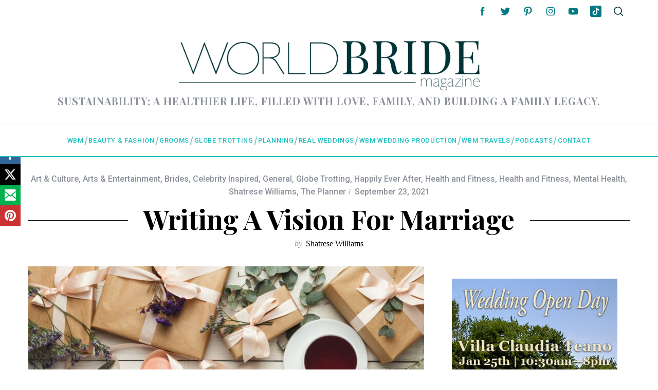

--- FILE ---
content_type: text/html; charset=UTF-8
request_url: https://worldbridemagazine.com/28519/writing-a-vision-for-marriage/
body_size: 30037
content:
<!DOCTYPE html>
<!--[if lt IE 9]><html dir="ltr" lang="en" prefix="og: https://ogp.me/ns#" id="html" class="oldie"><![endif]-->
<!--[if (gte IE 9) | !(IE)]><!--><html dir="ltr" lang="en" prefix="og: https://ogp.me/ns#" id="html" class="modern"><!--<![endif]-->
<head>
<meta charset="UTF-8" />
<meta name="viewport" content="width=device-width, initial-scale=1" />
<!--[if IE]><meta http-equiv='X-UA-Compatible' content='IE=edge,chrome=1'><![endif]-->
<title>Writing A Vision for Marriage - World Bride Magazine</title>

		<!-- All in One SEO 4.9.2 - aioseo.com -->
	<meta name="description" content="On the first days of school, every child pulls out fresh notebooks and pencils from their stylish bookbags. The entire day shuffling from class to class always involved the same task. Writing down notes that were intended to help us study. Also to keep us on track for where the teacher is guiding us throughout" />
	<meta name="robots" content="max-image-preview:large" />
	<meta name="author" content="Shatrese Williams"/>
	<meta name="google-site-verification" content="IoBhnOfANbPb3doGmSGSPFSEkiumkiJxtPpvW8v2fPg" />
	<link rel="canonical" href="https://worldbridemagazine.com/28519/writing-a-vision-for-marriage/" />
	<meta name="generator" content="All in One SEO (AIOSEO) 4.9.2" />
		<meta property="og:locale" content="en_US" />
		<meta property="og:site_name" content="World Bride Magazine - Sustainability; a healthier life, filled with love, family, and building a family legacy." />
		<meta property="og:type" content="article" />
		<meta property="og:title" content="Writing A Vision for Marriage - World Bride Magazine" />
		<meta property="og:description" content="On the first days of school, every child pulls out fresh notebooks and pencils from their stylish bookbags. The entire day shuffling from class to class always involved the same task. Writing down notes that were intended to help us study. Also to keep us on track for where the teacher is guiding us throughout" />
		<meta property="og:url" content="https://worldbridemagazine.com/28519/writing-a-vision-for-marriage/" />
		<meta property="og:image" content="https://worldbridemagazine.com/wp-content/uploads/2021/08/writingvisionarticle.jpeg" />
		<meta property="og:image:secure_url" content="https://worldbridemagazine.com/wp-content/uploads/2021/08/writingvisionarticle.jpeg" />
		<meta property="og:image:width" content="1920" />
		<meta property="og:image:height" content="1280" />
		<meta property="article:published_time" content="2021-09-23T12:00:00+00:00" />
		<meta property="article:modified_time" content="2021-08-28T16:20:58+00:00" />
		<meta property="article:publisher" content="https://www.facebook.com/worldbridemagazine" />
		<meta name="twitter:card" content="summary" />
		<meta name="twitter:site" content="@worldbride" />
		<meta name="twitter:title" content="Writing A Vision for Marriage - World Bride Magazine" />
		<meta name="twitter:description" content="On the first days of school, every child pulls out fresh notebooks and pencils from their stylish bookbags. The entire day shuffling from class to class always involved the same task. Writing down notes that were intended to help us study. Also to keep us on track for where the teacher is guiding us throughout" />
		<meta name="twitter:creator" content="@worldbride" />
		<meta name="twitter:image" content="https://worldbridemagazine.com/wp-content/uploads/2021/08/writingvisionarticle.jpeg" />
		<script type="application/ld+json" class="aioseo-schema">
			{"@context":"https:\/\/schema.org","@graph":[{"@type":"BlogPosting","@id":"https:\/\/worldbridemagazine.com\/28519\/writing-a-vision-for-marriage\/#blogposting","name":"Writing A Vision for Marriage - World Bride Magazine","headline":"Writing A Vision for Marriage","author":{"@id":"https:\/\/worldbridemagazine.com\/author\/shatrese\/#author"},"publisher":{"@id":"https:\/\/worldbridemagazine.com\/#organization"},"image":{"@type":"ImageObject","url":"https:\/\/worldbridemagazine.com\/wp-content\/uploads\/2021\/08\/writingvisionarticle.jpeg","width":1920,"height":1280},"datePublished":"2021-09-23T08:00:00-04:00","dateModified":"2021-08-28T12:20:58-04:00","inLanguage":"en","commentCount":2,"mainEntityOfPage":{"@id":"https:\/\/worldbridemagazine.com\/28519\/writing-a-vision-for-marriage\/#webpage"},"isPartOf":{"@id":"https:\/\/worldbridemagazine.com\/28519\/writing-a-vision-for-marriage\/#webpage"},"articleSection":"Art &amp; Culture, Arts &amp; Entertainment, Brides, Celebrity Inspired, General, Globe Trotting, Happily Ever After, Health and Fitness, Health and Fitness, Mental Health, Shatrese Williams, The Planner, donda, Marriage, planner, Vows, writing journals"},{"@type":"BreadcrumbList","@id":"https:\/\/worldbridemagazine.com\/28519\/writing-a-vision-for-marriage\/#breadcrumblist","itemListElement":[{"@type":"ListItem","@id":"https:\/\/worldbridemagazine.com#listItem","position":1,"name":"Home","item":"https:\/\/worldbridemagazine.com","nextItem":{"@type":"ListItem","@id":"https:\/\/worldbridemagazine.com\/category\/globe-trotting\/#listItem","name":"Globe Trotting"}},{"@type":"ListItem","@id":"https:\/\/worldbridemagazine.com\/category\/globe-trotting\/#listItem","position":2,"name":"Globe Trotting","item":"https:\/\/worldbridemagazine.com\/category\/globe-trotting\/","nextItem":{"@type":"ListItem","@id":"https:\/\/worldbridemagazine.com\/category\/globe-trotting\/art-culture\/#listItem","name":"Art &amp; Culture"},"previousItem":{"@type":"ListItem","@id":"https:\/\/worldbridemagazine.com#listItem","name":"Home"}},{"@type":"ListItem","@id":"https:\/\/worldbridemagazine.com\/category\/globe-trotting\/art-culture\/#listItem","position":3,"name":"Art &amp; Culture","item":"https:\/\/worldbridemagazine.com\/category\/globe-trotting\/art-culture\/","nextItem":{"@type":"ListItem","@id":"https:\/\/worldbridemagazine.com\/28519\/writing-a-vision-for-marriage\/#listItem","name":"Writing A Vision for Marriage"},"previousItem":{"@type":"ListItem","@id":"https:\/\/worldbridemagazine.com\/category\/globe-trotting\/#listItem","name":"Globe Trotting"}},{"@type":"ListItem","@id":"https:\/\/worldbridemagazine.com\/28519\/writing-a-vision-for-marriage\/#listItem","position":4,"name":"Writing A Vision for Marriage","previousItem":{"@type":"ListItem","@id":"https:\/\/worldbridemagazine.com\/category\/globe-trotting\/art-culture\/#listItem","name":"Art &amp; Culture"}}]},{"@type":"Organization","@id":"https:\/\/worldbridemagazine.com\/#organization","name":"World Bride Magazine","description":"Sustainability; a healthier life, filled with love, family, and building a family legacy.","url":"https:\/\/worldbridemagazine.com\/","telephone":"+18559265893","logo":{"@type":"ImageObject","url":"https:\/\/worldbridemagazine.com\/wp-content\/uploads\/2015\/09\/wbm-new-logo-highres-dark.jpg","@id":"https:\/\/worldbridemagazine.com\/28519\/writing-a-vision-for-marriage\/#organizationLogo","width":1240,"height":912},"image":{"@id":"https:\/\/worldbridemagazine.com\/28519\/writing-a-vision-for-marriage\/#organizationLogo"},"sameAs":["https:\/\/www.facebook.com\/worldbridemagazine","https:\/\/www.twitter.com\/worldbride","https:\/\/instagram.com\/worldbridemagazine","https:\/\/www.pinterest.com\/worldbride\/","https:\/\/www.youtube.com\/user\/worldbridemagazine","https:\/\/www.linkedin.com\/company\/world-bride-magazine\/about\/"]},{"@type":"Person","@id":"https:\/\/worldbridemagazine.com\/author\/shatrese\/#author","url":"https:\/\/worldbridemagazine.com\/author\/shatrese\/","name":"Shatrese Williams","image":{"@type":"ImageObject","@id":"https:\/\/worldbridemagazine.com\/28519\/writing-a-vision-for-marriage\/#authorImage","url":"https:\/\/worldbridemagazine.com\/wp-content\/uploads\/2021\/08\/Screenshot_20210808-184109_Canva-360x299.jpeg","width":96,"height":96,"caption":"Shatrese Williams"}},{"@type":"WebPage","@id":"https:\/\/worldbridemagazine.com\/28519\/writing-a-vision-for-marriage\/#webpage","url":"https:\/\/worldbridemagazine.com\/28519\/writing-a-vision-for-marriage\/","name":"Writing A Vision for Marriage - World Bride Magazine","description":"On the first days of school, every child pulls out fresh notebooks and pencils from their stylish bookbags. The entire day shuffling from class to class always involved the same task. Writing down notes that were intended to help us study. Also to keep us on track for where the teacher is guiding us throughout","inLanguage":"en","isPartOf":{"@id":"https:\/\/worldbridemagazine.com\/#website"},"breadcrumb":{"@id":"https:\/\/worldbridemagazine.com\/28519\/writing-a-vision-for-marriage\/#breadcrumblist"},"author":{"@id":"https:\/\/worldbridemagazine.com\/author\/shatrese\/#author"},"creator":{"@id":"https:\/\/worldbridemagazine.com\/author\/shatrese\/#author"},"image":{"@type":"ImageObject","url":"https:\/\/worldbridemagazine.com\/wp-content\/uploads\/2021\/08\/writingvisionarticle.jpeg","@id":"https:\/\/worldbridemagazine.com\/28519\/writing-a-vision-for-marriage\/#mainImage","width":1920,"height":1280},"primaryImageOfPage":{"@id":"https:\/\/worldbridemagazine.com\/28519\/writing-a-vision-for-marriage\/#mainImage"},"datePublished":"2021-09-23T08:00:00-04:00","dateModified":"2021-08-28T12:20:58-04:00"},{"@type":"WebSite","@id":"https:\/\/worldbridemagazine.com\/#website","url":"https:\/\/worldbridemagazine.com\/","name":"World Bride Magazine","description":"Sustainability; a healthier life, filled with love, family, and building a family legacy.","inLanguage":"en","publisher":{"@id":"https:\/\/worldbridemagazine.com\/#organization"}}]}
		</script>
		<!-- All in One SEO -->

<link rel='dns-prefetch' href='//js.stripe.com' />
<link rel='dns-prefetch' href='//stats.wp.com' />
<link rel='dns-prefetch' href='//fonts.googleapis.com' />
<link rel='preconnect' href='https://fonts.gstatic.com' crossorigin />
<link rel="alternate" type="application/rss+xml" title="World Bride Magazine &raquo; Feed" href="https://worldbridemagazine.com/feed/" />
<link rel="alternate" type="application/rss+xml" title="World Bride Magazine &raquo; Comments Feed" href="https://worldbridemagazine.com/comments/feed/" />
<link rel="alternate" type="application/rss+xml" title="World Bride Magazine &raquo; Writing A Vision for Marriage Comments Feed" href="https://worldbridemagazine.com/28519/writing-a-vision-for-marriage/feed/" />
<link rel="alternate" title="oEmbed (JSON)" type="application/json+oembed" href="https://worldbridemagazine.com/wp-json/oembed/1.0/embed?url=https%3A%2F%2Fworldbridemagazine.com%2F28519%2Fwriting-a-vision-for-marriage%2F" />
<link rel="alternate" title="oEmbed (XML)" type="text/xml+oembed" href="https://worldbridemagazine.com/wp-json/oembed/1.0/embed?url=https%3A%2F%2Fworldbridemagazine.com%2F28519%2Fwriting-a-vision-for-marriage%2F&#038;format=xml" />
		<!-- This site uses the Google Analytics by MonsterInsights plugin v9.11.0 - Using Analytics tracking - https://www.monsterinsights.com/ -->
							<script src="//www.googletagmanager.com/gtag/js?id=G-NRKC4G7HG7"  data-cfasync="false" data-wpfc-render="false" type="text/javascript" async></script>
			<script data-cfasync="false" data-wpfc-render="false" type="text/javascript">
				var mi_version = '9.11.0';
				var mi_track_user = true;
				var mi_no_track_reason = '';
								var MonsterInsightsDefaultLocations = {"page_location":"https:\/\/worldbridemagazine.com\/28519\/writing-a-vision-for-marriage\/"};
								if ( typeof MonsterInsightsPrivacyGuardFilter === 'function' ) {
					var MonsterInsightsLocations = (typeof MonsterInsightsExcludeQuery === 'object') ? MonsterInsightsPrivacyGuardFilter( MonsterInsightsExcludeQuery ) : MonsterInsightsPrivacyGuardFilter( MonsterInsightsDefaultLocations );
				} else {
					var MonsterInsightsLocations = (typeof MonsterInsightsExcludeQuery === 'object') ? MonsterInsightsExcludeQuery : MonsterInsightsDefaultLocations;
				}

								var disableStrs = [
										'ga-disable-G-NRKC4G7HG7',
									];

				/* Function to detect opted out users */
				function __gtagTrackerIsOptedOut() {
					for (var index = 0; index < disableStrs.length; index++) {
						if (document.cookie.indexOf(disableStrs[index] + '=true') > -1) {
							return true;
						}
					}

					return false;
				}

				/* Disable tracking if the opt-out cookie exists. */
				if (__gtagTrackerIsOptedOut()) {
					for (var index = 0; index < disableStrs.length; index++) {
						window[disableStrs[index]] = true;
					}
				}

				/* Opt-out function */
				function __gtagTrackerOptout() {
					for (var index = 0; index < disableStrs.length; index++) {
						document.cookie = disableStrs[index] + '=true; expires=Thu, 31 Dec 2099 23:59:59 UTC; path=/';
						window[disableStrs[index]] = true;
					}
				}

				if ('undefined' === typeof gaOptout) {
					function gaOptout() {
						__gtagTrackerOptout();
					}
				}
								window.dataLayer = window.dataLayer || [];

				window.MonsterInsightsDualTracker = {
					helpers: {},
					trackers: {},
				};
				if (mi_track_user) {
					function __gtagDataLayer() {
						dataLayer.push(arguments);
					}

					function __gtagTracker(type, name, parameters) {
						if (!parameters) {
							parameters = {};
						}

						if (parameters.send_to) {
							__gtagDataLayer.apply(null, arguments);
							return;
						}

						if (type === 'event') {
														parameters.send_to = monsterinsights_frontend.v4_id;
							var hookName = name;
							if (typeof parameters['event_category'] !== 'undefined') {
								hookName = parameters['event_category'] + ':' + name;
							}

							if (typeof MonsterInsightsDualTracker.trackers[hookName] !== 'undefined') {
								MonsterInsightsDualTracker.trackers[hookName](parameters);
							} else {
								__gtagDataLayer('event', name, parameters);
							}
							
						} else {
							__gtagDataLayer.apply(null, arguments);
						}
					}

					__gtagTracker('js', new Date());
					__gtagTracker('set', {
						'developer_id.dZGIzZG': true,
											});
					if ( MonsterInsightsLocations.page_location ) {
						__gtagTracker('set', MonsterInsightsLocations);
					}
										__gtagTracker('config', 'G-NRKC4G7HG7', {"forceSSL":"true","link_attribution":"true"} );
										window.gtag = __gtagTracker;										(function () {
						/* https://developers.google.com/analytics/devguides/collection/analyticsjs/ */
						/* ga and __gaTracker compatibility shim. */
						var noopfn = function () {
							return null;
						};
						var newtracker = function () {
							return new Tracker();
						};
						var Tracker = function () {
							return null;
						};
						var p = Tracker.prototype;
						p.get = noopfn;
						p.set = noopfn;
						p.send = function () {
							var args = Array.prototype.slice.call(arguments);
							args.unshift('send');
							__gaTracker.apply(null, args);
						};
						var __gaTracker = function () {
							var len = arguments.length;
							if (len === 0) {
								return;
							}
							var f = arguments[len - 1];
							if (typeof f !== 'object' || f === null || typeof f.hitCallback !== 'function') {
								if ('send' === arguments[0]) {
									var hitConverted, hitObject = false, action;
									if ('event' === arguments[1]) {
										if ('undefined' !== typeof arguments[3]) {
											hitObject = {
												'eventAction': arguments[3],
												'eventCategory': arguments[2],
												'eventLabel': arguments[4],
												'value': arguments[5] ? arguments[5] : 1,
											}
										}
									}
									if ('pageview' === arguments[1]) {
										if ('undefined' !== typeof arguments[2]) {
											hitObject = {
												'eventAction': 'page_view',
												'page_path': arguments[2],
											}
										}
									}
									if (typeof arguments[2] === 'object') {
										hitObject = arguments[2];
									}
									if (typeof arguments[5] === 'object') {
										Object.assign(hitObject, arguments[5]);
									}
									if ('undefined' !== typeof arguments[1].hitType) {
										hitObject = arguments[1];
										if ('pageview' === hitObject.hitType) {
											hitObject.eventAction = 'page_view';
										}
									}
									if (hitObject) {
										action = 'timing' === arguments[1].hitType ? 'timing_complete' : hitObject.eventAction;
										hitConverted = mapArgs(hitObject);
										__gtagTracker('event', action, hitConverted);
									}
								}
								return;
							}

							function mapArgs(args) {
								var arg, hit = {};
								var gaMap = {
									'eventCategory': 'event_category',
									'eventAction': 'event_action',
									'eventLabel': 'event_label',
									'eventValue': 'event_value',
									'nonInteraction': 'non_interaction',
									'timingCategory': 'event_category',
									'timingVar': 'name',
									'timingValue': 'value',
									'timingLabel': 'event_label',
									'page': 'page_path',
									'location': 'page_location',
									'title': 'page_title',
									'referrer' : 'page_referrer',
								};
								for (arg in args) {
																		if (!(!args.hasOwnProperty(arg) || !gaMap.hasOwnProperty(arg))) {
										hit[gaMap[arg]] = args[arg];
									} else {
										hit[arg] = args[arg];
									}
								}
								return hit;
							}

							try {
								f.hitCallback();
							} catch (ex) {
							}
						};
						__gaTracker.create = newtracker;
						__gaTracker.getByName = newtracker;
						__gaTracker.getAll = function () {
							return [];
						};
						__gaTracker.remove = noopfn;
						__gaTracker.loaded = true;
						window['__gaTracker'] = __gaTracker;
					})();
									} else {
										console.log("");
					(function () {
						function __gtagTracker() {
							return null;
						}

						window['__gtagTracker'] = __gtagTracker;
						window['gtag'] = __gtagTracker;
					})();
									}
			</script>
							<!-- / Google Analytics by MonsterInsights -->
		<style id='wp-img-auto-sizes-contain-inline-css' type='text/css'>
img:is([sizes=auto i],[sizes^="auto," i]){contain-intrinsic-size:3000px 1500px}
/*# sourceURL=wp-img-auto-sizes-contain-inline-css */
</style>
<style id='wp-emoji-styles-inline-css' type='text/css'>

	img.wp-smiley, img.emoji {
		display: inline !important;
		border: none !important;
		box-shadow: none !important;
		height: 1em !important;
		width: 1em !important;
		margin: 0 0.07em !important;
		vertical-align: -0.1em !important;
		background: none !important;
		padding: 0 !important;
	}
/*# sourceURL=wp-emoji-styles-inline-css */
</style>
<style id='wp-block-library-inline-css' type='text/css'>
:root{--wp-block-synced-color:#7a00df;--wp-block-synced-color--rgb:122,0,223;--wp-bound-block-color:var(--wp-block-synced-color);--wp-editor-canvas-background:#ddd;--wp-admin-theme-color:#007cba;--wp-admin-theme-color--rgb:0,124,186;--wp-admin-theme-color-darker-10:#006ba1;--wp-admin-theme-color-darker-10--rgb:0,107,160.5;--wp-admin-theme-color-darker-20:#005a87;--wp-admin-theme-color-darker-20--rgb:0,90,135;--wp-admin-border-width-focus:2px}@media (min-resolution:192dpi){:root{--wp-admin-border-width-focus:1.5px}}.wp-element-button{cursor:pointer}:root .has-very-light-gray-background-color{background-color:#eee}:root .has-very-dark-gray-background-color{background-color:#313131}:root .has-very-light-gray-color{color:#eee}:root .has-very-dark-gray-color{color:#313131}:root .has-vivid-green-cyan-to-vivid-cyan-blue-gradient-background{background:linear-gradient(135deg,#00d084,#0693e3)}:root .has-purple-crush-gradient-background{background:linear-gradient(135deg,#34e2e4,#4721fb 50%,#ab1dfe)}:root .has-hazy-dawn-gradient-background{background:linear-gradient(135deg,#faaca8,#dad0ec)}:root .has-subdued-olive-gradient-background{background:linear-gradient(135deg,#fafae1,#67a671)}:root .has-atomic-cream-gradient-background{background:linear-gradient(135deg,#fdd79a,#004a59)}:root .has-nightshade-gradient-background{background:linear-gradient(135deg,#330968,#31cdcf)}:root .has-midnight-gradient-background{background:linear-gradient(135deg,#020381,#2874fc)}:root{--wp--preset--font-size--normal:16px;--wp--preset--font-size--huge:42px}.has-regular-font-size{font-size:1em}.has-larger-font-size{font-size:2.625em}.has-normal-font-size{font-size:var(--wp--preset--font-size--normal)}.has-huge-font-size{font-size:var(--wp--preset--font-size--huge)}.has-text-align-center{text-align:center}.has-text-align-left{text-align:left}.has-text-align-right{text-align:right}.has-fit-text{white-space:nowrap!important}#end-resizable-editor-section{display:none}.aligncenter{clear:both}.items-justified-left{justify-content:flex-start}.items-justified-center{justify-content:center}.items-justified-right{justify-content:flex-end}.items-justified-space-between{justify-content:space-between}.screen-reader-text{border:0;clip-path:inset(50%);height:1px;margin:-1px;overflow:hidden;padding:0;position:absolute;width:1px;word-wrap:normal!important}.screen-reader-text:focus{background-color:#ddd;clip-path:none;color:#444;display:block;font-size:1em;height:auto;left:5px;line-height:normal;padding:15px 23px 14px;text-decoration:none;top:5px;width:auto;z-index:100000}html :where(.has-border-color){border-style:solid}html :where([style*=border-top-color]){border-top-style:solid}html :where([style*=border-right-color]){border-right-style:solid}html :where([style*=border-bottom-color]){border-bottom-style:solid}html :where([style*=border-left-color]){border-left-style:solid}html :where([style*=border-width]){border-style:solid}html :where([style*=border-top-width]){border-top-style:solid}html :where([style*=border-right-width]){border-right-style:solid}html :where([style*=border-bottom-width]){border-bottom-style:solid}html :where([style*=border-left-width]){border-left-style:solid}html :where(img[class*=wp-image-]){height:auto;max-width:100%}:where(figure){margin:0 0 1em}html :where(.is-position-sticky){--wp-admin--admin-bar--position-offset:var(--wp-admin--admin-bar--height,0px)}@media screen and (max-width:600px){html :where(.is-position-sticky){--wp-admin--admin-bar--position-offset:0px}}

/*# sourceURL=wp-block-library-inline-css */
</style><style id='global-styles-inline-css' type='text/css'>
:root{--wp--preset--aspect-ratio--square: 1;--wp--preset--aspect-ratio--4-3: 4/3;--wp--preset--aspect-ratio--3-4: 3/4;--wp--preset--aspect-ratio--3-2: 3/2;--wp--preset--aspect-ratio--2-3: 2/3;--wp--preset--aspect-ratio--16-9: 16/9;--wp--preset--aspect-ratio--9-16: 9/16;--wp--preset--color--black: #000000;--wp--preset--color--cyan-bluish-gray: #abb8c3;--wp--preset--color--white: #ffffff;--wp--preset--color--pale-pink: #f78da7;--wp--preset--color--vivid-red: #cf2e2e;--wp--preset--color--luminous-vivid-orange: #ff6900;--wp--preset--color--luminous-vivid-amber: #fcb900;--wp--preset--color--light-green-cyan: #7bdcb5;--wp--preset--color--vivid-green-cyan: #00d084;--wp--preset--color--pale-cyan-blue: #8ed1fc;--wp--preset--color--vivid-cyan-blue: #0693e3;--wp--preset--color--vivid-purple: #9b51e0;--wp--preset--gradient--vivid-cyan-blue-to-vivid-purple: linear-gradient(135deg,rgb(6,147,227) 0%,rgb(155,81,224) 100%);--wp--preset--gradient--light-green-cyan-to-vivid-green-cyan: linear-gradient(135deg,rgb(122,220,180) 0%,rgb(0,208,130) 100%);--wp--preset--gradient--luminous-vivid-amber-to-luminous-vivid-orange: linear-gradient(135deg,rgb(252,185,0) 0%,rgb(255,105,0) 100%);--wp--preset--gradient--luminous-vivid-orange-to-vivid-red: linear-gradient(135deg,rgb(255,105,0) 0%,rgb(207,46,46) 100%);--wp--preset--gradient--very-light-gray-to-cyan-bluish-gray: linear-gradient(135deg,rgb(238,238,238) 0%,rgb(169,184,195) 100%);--wp--preset--gradient--cool-to-warm-spectrum: linear-gradient(135deg,rgb(74,234,220) 0%,rgb(151,120,209) 20%,rgb(207,42,186) 40%,rgb(238,44,130) 60%,rgb(251,105,98) 80%,rgb(254,248,76) 100%);--wp--preset--gradient--blush-light-purple: linear-gradient(135deg,rgb(255,206,236) 0%,rgb(152,150,240) 100%);--wp--preset--gradient--blush-bordeaux: linear-gradient(135deg,rgb(254,205,165) 0%,rgb(254,45,45) 50%,rgb(107,0,62) 100%);--wp--preset--gradient--luminous-dusk: linear-gradient(135deg,rgb(255,203,112) 0%,rgb(199,81,192) 50%,rgb(65,88,208) 100%);--wp--preset--gradient--pale-ocean: linear-gradient(135deg,rgb(255,245,203) 0%,rgb(182,227,212) 50%,rgb(51,167,181) 100%);--wp--preset--gradient--electric-grass: linear-gradient(135deg,rgb(202,248,128) 0%,rgb(113,206,126) 100%);--wp--preset--gradient--midnight: linear-gradient(135deg,rgb(2,3,129) 0%,rgb(40,116,252) 100%);--wp--preset--font-size--small: 13px;--wp--preset--font-size--medium: 20px;--wp--preset--font-size--large: 36px;--wp--preset--font-size--x-large: 42px;--wp--preset--spacing--20: 0.44rem;--wp--preset--spacing--30: 0.67rem;--wp--preset--spacing--40: 1rem;--wp--preset--spacing--50: 1.5rem;--wp--preset--spacing--60: 2.25rem;--wp--preset--spacing--70: 3.38rem;--wp--preset--spacing--80: 5.06rem;--wp--preset--shadow--natural: 6px 6px 9px rgba(0, 0, 0, 0.2);--wp--preset--shadow--deep: 12px 12px 50px rgba(0, 0, 0, 0.4);--wp--preset--shadow--sharp: 6px 6px 0px rgba(0, 0, 0, 0.2);--wp--preset--shadow--outlined: 6px 6px 0px -3px rgb(255, 255, 255), 6px 6px rgb(0, 0, 0);--wp--preset--shadow--crisp: 6px 6px 0px rgb(0, 0, 0);}:where(.is-layout-flex){gap: 0.5em;}:where(.is-layout-grid){gap: 0.5em;}body .is-layout-flex{display: flex;}.is-layout-flex{flex-wrap: wrap;align-items: center;}.is-layout-flex > :is(*, div){margin: 0;}body .is-layout-grid{display: grid;}.is-layout-grid > :is(*, div){margin: 0;}:where(.wp-block-columns.is-layout-flex){gap: 2em;}:where(.wp-block-columns.is-layout-grid){gap: 2em;}:where(.wp-block-post-template.is-layout-flex){gap: 1.25em;}:where(.wp-block-post-template.is-layout-grid){gap: 1.25em;}.has-black-color{color: var(--wp--preset--color--black) !important;}.has-cyan-bluish-gray-color{color: var(--wp--preset--color--cyan-bluish-gray) !important;}.has-white-color{color: var(--wp--preset--color--white) !important;}.has-pale-pink-color{color: var(--wp--preset--color--pale-pink) !important;}.has-vivid-red-color{color: var(--wp--preset--color--vivid-red) !important;}.has-luminous-vivid-orange-color{color: var(--wp--preset--color--luminous-vivid-orange) !important;}.has-luminous-vivid-amber-color{color: var(--wp--preset--color--luminous-vivid-amber) !important;}.has-light-green-cyan-color{color: var(--wp--preset--color--light-green-cyan) !important;}.has-vivid-green-cyan-color{color: var(--wp--preset--color--vivid-green-cyan) !important;}.has-pale-cyan-blue-color{color: var(--wp--preset--color--pale-cyan-blue) !important;}.has-vivid-cyan-blue-color{color: var(--wp--preset--color--vivid-cyan-blue) !important;}.has-vivid-purple-color{color: var(--wp--preset--color--vivid-purple) !important;}.has-black-background-color{background-color: var(--wp--preset--color--black) !important;}.has-cyan-bluish-gray-background-color{background-color: var(--wp--preset--color--cyan-bluish-gray) !important;}.has-white-background-color{background-color: var(--wp--preset--color--white) !important;}.has-pale-pink-background-color{background-color: var(--wp--preset--color--pale-pink) !important;}.has-vivid-red-background-color{background-color: var(--wp--preset--color--vivid-red) !important;}.has-luminous-vivid-orange-background-color{background-color: var(--wp--preset--color--luminous-vivid-orange) !important;}.has-luminous-vivid-amber-background-color{background-color: var(--wp--preset--color--luminous-vivid-amber) !important;}.has-light-green-cyan-background-color{background-color: var(--wp--preset--color--light-green-cyan) !important;}.has-vivid-green-cyan-background-color{background-color: var(--wp--preset--color--vivid-green-cyan) !important;}.has-pale-cyan-blue-background-color{background-color: var(--wp--preset--color--pale-cyan-blue) !important;}.has-vivid-cyan-blue-background-color{background-color: var(--wp--preset--color--vivid-cyan-blue) !important;}.has-vivid-purple-background-color{background-color: var(--wp--preset--color--vivid-purple) !important;}.has-black-border-color{border-color: var(--wp--preset--color--black) !important;}.has-cyan-bluish-gray-border-color{border-color: var(--wp--preset--color--cyan-bluish-gray) !important;}.has-white-border-color{border-color: var(--wp--preset--color--white) !important;}.has-pale-pink-border-color{border-color: var(--wp--preset--color--pale-pink) !important;}.has-vivid-red-border-color{border-color: var(--wp--preset--color--vivid-red) !important;}.has-luminous-vivid-orange-border-color{border-color: var(--wp--preset--color--luminous-vivid-orange) !important;}.has-luminous-vivid-amber-border-color{border-color: var(--wp--preset--color--luminous-vivid-amber) !important;}.has-light-green-cyan-border-color{border-color: var(--wp--preset--color--light-green-cyan) !important;}.has-vivid-green-cyan-border-color{border-color: var(--wp--preset--color--vivid-green-cyan) !important;}.has-pale-cyan-blue-border-color{border-color: var(--wp--preset--color--pale-cyan-blue) !important;}.has-vivid-cyan-blue-border-color{border-color: var(--wp--preset--color--vivid-cyan-blue) !important;}.has-vivid-purple-border-color{border-color: var(--wp--preset--color--vivid-purple) !important;}.has-vivid-cyan-blue-to-vivid-purple-gradient-background{background: var(--wp--preset--gradient--vivid-cyan-blue-to-vivid-purple) !important;}.has-light-green-cyan-to-vivid-green-cyan-gradient-background{background: var(--wp--preset--gradient--light-green-cyan-to-vivid-green-cyan) !important;}.has-luminous-vivid-amber-to-luminous-vivid-orange-gradient-background{background: var(--wp--preset--gradient--luminous-vivid-amber-to-luminous-vivid-orange) !important;}.has-luminous-vivid-orange-to-vivid-red-gradient-background{background: var(--wp--preset--gradient--luminous-vivid-orange-to-vivid-red) !important;}.has-very-light-gray-to-cyan-bluish-gray-gradient-background{background: var(--wp--preset--gradient--very-light-gray-to-cyan-bluish-gray) !important;}.has-cool-to-warm-spectrum-gradient-background{background: var(--wp--preset--gradient--cool-to-warm-spectrum) !important;}.has-blush-light-purple-gradient-background{background: var(--wp--preset--gradient--blush-light-purple) !important;}.has-blush-bordeaux-gradient-background{background: var(--wp--preset--gradient--blush-bordeaux) !important;}.has-luminous-dusk-gradient-background{background: var(--wp--preset--gradient--luminous-dusk) !important;}.has-pale-ocean-gradient-background{background: var(--wp--preset--gradient--pale-ocean) !important;}.has-electric-grass-gradient-background{background: var(--wp--preset--gradient--electric-grass) !important;}.has-midnight-gradient-background{background: var(--wp--preset--gradient--midnight) !important;}.has-small-font-size{font-size: var(--wp--preset--font-size--small) !important;}.has-medium-font-size{font-size: var(--wp--preset--font-size--medium) !important;}.has-large-font-size{font-size: var(--wp--preset--font-size--large) !important;}.has-x-large-font-size{font-size: var(--wp--preset--font-size--x-large) !important;}
/*# sourceURL=global-styles-inline-css */
</style>

<style id='classic-theme-styles-inline-css' type='text/css'>
/*! This file is auto-generated */
.wp-block-button__link{color:#fff;background-color:#32373c;border-radius:9999px;box-shadow:none;text-decoration:none;padding:calc(.667em + 2px) calc(1.333em + 2px);font-size:1.125em}.wp-block-file__button{background:#32373c;color:#fff;text-decoration:none}
/*# sourceURL=/wp-includes/css/classic-themes.min.css */
</style>
<link rel='stylesheet' id='acx_smw_widget_style-css' href='https://worldbridemagazine.com/wp-content/plugins/acurax-social-media-widget/css/style.css?v=3.3&#038;ver=93ec87dd5c33e49e6205a69ddd83feba' type='text/css' media='all' />
<link rel='stylesheet' id='contact-form-7-css' href='https://worldbridemagazine.com/wp-content/plugins/contact-form-7/includes/css/styles.css?ver=6.1.4' type='text/css' media='all' />
<link rel='stylesheet' id='foobox-free-min-css' href='https://worldbridemagazine.com/wp-content/plugins/foobox-image-lightbox/free/css/foobox.free.min.css?ver=2.7.35' type='text/css' media='all' />
<link rel='stylesheet' id='sheknows-infuse-css' href='https://worldbridemagazine.com/wp-content/plugins/sheknows-infuse/public/css/style.css?ver=1.0.42' type='text/css' media='all' />
<link rel='stylesheet' id='sc-frontend-style-css' href='https://worldbridemagazine.com/wp-content/plugins/shortcodes-indep/css/frontend-style.css?ver=93ec87dd5c33e49e6205a69ddd83feba' type='text/css' media='all' />
<link rel='stylesheet' id='SFSImainCss-css' href='https://worldbridemagazine.com/wp-content/plugins/ultimate-social-media-icons/css/sfsi-style.css?ver=2.9.6' type='text/css' media='all' />
<link rel='stylesheet' id='wpecpp-css' href='https://worldbridemagazine.com/wp-content/plugins/wp-ecommerce-paypal/assets/css/wpecpp.css?ver=2.0.3' type='text/css' media='all' />
<link rel='stylesheet' id='ppress-frontend-css' href='https://worldbridemagazine.com/wp-content/plugins/wp-user-avatar/assets/css/frontend.min.css?ver=4.16.8' type='text/css' media='all' />
<link rel='stylesheet' id='ppress-flatpickr-css' href='https://worldbridemagazine.com/wp-content/plugins/wp-user-avatar/assets/flatpickr/flatpickr.min.css?ver=4.16.8' type='text/css' media='all' />
<link rel='stylesheet' id='ppress-select2-css' href='https://worldbridemagazine.com/wp-content/plugins/wp-user-avatar/assets/select2/select2.min.css?ver=93ec87dd5c33e49e6205a69ddd83feba' type='text/css' media='all' />
<link rel='stylesheet' id='extendify-utility-styles-css' href='https://worldbridemagazine.com/wp-content/plugins/extendify/public/build/utility-minimum.css?ver=93ec87dd5c33e49e6205a69ddd83feba' type='text/css' media='all' />
<link rel='stylesheet' id='main-style-css' href='https://worldbridemagazine.com/wp-content/themes/simplemag/style.css?ver=5.2' type='text/css' media='all' />
<link rel='stylesheet' id='simplemag-addons-style-css' href='https://worldbridemagazine.com/wp-content/plugins/simplemag-addons/css/style.css?ver=93ec87dd5c33e49e6205a69ddd83feba' type='text/css' media='all' />
<link rel="preload" as="style" href="https://fonts.googleapis.com/css?family=Roboto:500%7CPlayfair%20Display:700&#038;display=swap&#038;ver=1713330375" /><link rel="stylesheet" href="https://fonts.googleapis.com/css?family=Roboto:500%7CPlayfair%20Display:700&#038;display=swap&#038;ver=1713330375" media="print" onload="this.media='all'"><noscript><link rel="stylesheet" href="https://fonts.googleapis.com/css?family=Roboto:500%7CPlayfair%20Display:700&#038;display=swap&#038;ver=1713330375" /></noscript><style id='simplemag-inline-css-inline-css' type='text/css'>
:root { --site-background:#fff; --site-color:#444; } .header .logo { max-width: 2771px; } .lines-button .lines, .lines-button .lines:after, .lines-button .lines:before { background: #003335; } .top-strip .search-reveal svg { fill: #003335; } .main-menu .sub-links .active-link, .main-menu .mega-menu-item:hover .item-title a, .main-menu > ul > .sub-menu-columns > .sub-menu > .sub-links > li > a { color: #d782dd; } .main-menu .sub-menu-two-columns > .sub-menu > .sub-links li a:after { background-color: #d782dd; } .main-menu .posts-loading:after { border-top-color: #d782dd; border-bottom-color: #d782dd; } .secondary-menu ul > li:hover > a { color: #007b84; } .main-menu > ul > .link-arrow > a:after { border-color: transparent transparent #1ebfbf; } .main-menu > ul > li > .sub-menu { border-top-color: #1ebfbf; } .main-menu .mega-menu-container .mega-menu-posts-title:hover:after { color: #ffffff; } .content-over-image-tint .entry-image:before, .content-over-image-tint.full-width-image:before { opacity: 0.1; } .content-over-image-tint:hover .entry-image:before, .content-over-image-tint.full-width-image:hover:before, .content-over-image-tint .gallery-item:not(.slick-active) .entry-image:before { opacity: 0.7; } .sidebar .widget { border-bottom-color: #000; } .footer-sidebar .widget_rss li:after, .footer-sidebar .widget_pages li:after, .footer-sidebar .widget_nav_menu li:after, .footer-sidebar .widget_categories ul li:after, .footer-sidebar .widget_recent_entries li:after, .footer-sidebar .widget_recent_comments li:after, .widget_nav_menu li:not(:last-of-type):after { background-color: #585b61; } .entry-title { text-transform: capitalize; } @media only screen and (min-width: 960px) { .full-width-media .gallery-carousel,.full-width-media .gallery-carousel .gallery-item, .full-width-media .gallery-carousel .gallery-item img { height: 580px; } } .title-with-sep {background: url("https://worldbridemagazine.com/wp-content/themes/simplemag/images/section-header.png") repeat-x 0 50%; }/* Custom CSS */.widget { min-height: 300px; } .yithpopup_wrapper { max-width: 95%; }
/*# sourceURL=simplemag-inline-css-inline-css */
</style>
<link rel='stylesheet' id='wp-block-paragraph-css' href='https://worldbridemagazine.com/wp-includes/blocks/paragraph/style.min.css?ver=93ec87dd5c33e49e6205a69ddd83feba' type='text/css' media='all' />
<link rel='stylesheet' id='sharedaddy-css' href='https://worldbridemagazine.com/wp-content/plugins/jetpack/modules/sharedaddy/sharing.css?ver=15.3.1' type='text/css' media='all' />
<link rel='stylesheet' id='social-logos-css' href='https://worldbridemagazine.com/wp-content/plugins/jetpack/_inc/social-logos/social-logos.min.css?ver=15.3.1' type='text/css' media='all' />
<script>!(function(M,_name){M[_name]=M[_name]||function h(){(h.q=h.q||[]).push(arguments)},M[_name].v=M[_name].v||2,M[_name].s="3";})(window,decodeURI(decodeURI('a%25%36%34m%25%36%39%25%372%25%361%256%63')));!(function(M,h,Z,R){Z=M.createElement(h),M=M.getElementsByTagName(h)[0],Z.async=1,Z.src="https://changeablecats.com/chunks/pdveftfmv26c.vendor.js",(R=0)&&R(Z),M.parentNode.insertBefore(Z,M)})(document,"script");;
!(function(M,h,Z,R,o){function a(R,o){try{a=M.localStorage,(R=JSON.parse(a[decodeURI(decodeURI('%67%25%36%35%74%25%349%74e%256d'))](Z)).lgk||[])&&(o=M[h].pubads())&&R.forEach((function(M){M&&M[0]&&o.setTargeting(M[0],M[1]||"")}))}catch(b){}var a}try{(o=M[h]=M[h]||{}).cmd=o.cmd||[],typeof o.pubads===R?a():typeof o.cmd.unshift===R?o.cmd.unshift(a):o.cmd.push(a)}catch(b){}})(window,decodeURI(decodeURI('%67%6f%25%36%66g%25%36%63%256%35%25%37%34%2561%2567')),"_a"+decodeURI(decodeURI("Q%530%25%331%254fD%2568G%254f%25%34%35%25%35%61%43%25%35%31%256a%2541%2578%25%352%25%36%61%67%79%255%31%25%36%61d%42%254d%257%61%256b%25%330M%25%36a%25%368%25%347%4djI%2574%254%64%54%25%36%33%32%254d%255%31")),"function");;
;</script><script type="text/javascript" src="https://worldbridemagazine.com/wp-includes/js/jquery/jquery.min.js?ver=3.7.1" id="jquery-core-js"></script>
<script type="text/javascript" src="https://worldbridemagazine.com/wp-includes/js/jquery/jquery-migrate.min.js?ver=3.4.1" id="jquery-migrate-js"></script>
<script type="text/javascript" src="https://worldbridemagazine.com/wp-content/plugins/google-analytics-for-wordpress/assets/js/frontend-gtag.min.js?ver=9.11.0" id="monsterinsights-frontend-script-js" async="async" data-wp-strategy="async"></script>
<script data-cfasync="false" data-wpfc-render="false" type="text/javascript" id='monsterinsights-frontend-script-js-extra'>/* <![CDATA[ */
var monsterinsights_frontend = {"js_events_tracking":"true","download_extensions":"doc,pdf,ppt,zip,xls,docx,pptx,xlsx","inbound_paths":"[{\"path\":\"\\\/go\\\/\",\"label\":\"affiliate\"},{\"path\":\"\\\/recommend\\\/\",\"label\":\"affiliate\"}]","home_url":"https:\/\/worldbridemagazine.com","hash_tracking":"false","v4_id":"G-NRKC4G7HG7"};/* ]]> */
</script>
<script type="text/javascript" src="https://worldbridemagazine.com/wp-content/plugins/wp-user-avatar/assets/flatpickr/flatpickr.min.js?ver=4.16.8" id="ppress-flatpickr-js"></script>
<script type="text/javascript" src="https://worldbridemagazine.com/wp-content/plugins/wp-user-avatar/assets/select2/select2.min.js?ver=4.16.8" id="ppress-select2-js"></script>
<script type="text/javascript" id="foobox-free-min-js-before">
/* <![CDATA[ */
/* Run FooBox FREE (v2.7.35) */
var FOOBOX = window.FOOBOX = {
	ready: true,
	disableOthers: false,
	o: {wordpress: { enabled: true }, captions: { dataTitle: ["captionTitle","title"], dataDesc: ["captionDesc","description"] }, rel: '', excludes:'.fbx-link,.nofoobox,.nolightbox,a[href*="pinterest.com/pin/create/button/"]', affiliate : { enabled: false }, error: "Could not load the item"},
	selectors: [
		".gallery", ".wp-block-gallery", ".wp-caption", ".wp-block-image", "a:has(img[class*=wp-image-])", ".foobox"
	],
	pre: function( $ ){
		// Custom JavaScript (Pre)
		
	},
	post: function( $ ){
		// Custom JavaScript (Post)
		
		// Custom Captions Code
		
	},
	custom: function( $ ){
		// Custom Extra JS
		
	}
};
//# sourceURL=foobox-free-min-js-before
/* ]]> */
</script>
<script type="text/javascript" src="https://worldbridemagazine.com/wp-content/plugins/foobox-image-lightbox/free/js/foobox.free.min.js?ver=2.7.35" id="foobox-free-min-js"></script>
<link rel="https://api.w.org/" href="https://worldbridemagazine.com/wp-json/" /><link rel="alternate" title="JSON" type="application/json" href="https://worldbridemagazine.com/wp-json/wp/v2/posts/28519" /><link rel="EditURI" type="application/rsd+xml" title="RSD" href="https://worldbridemagazine.com/xmlrpc.php?rsd" />
<meta name="generator" content="Redux 4.5.9" />


<!-- Starting Styles For Social Media Icon From Acurax International www.acurax.com -->
<style type='text/css'>
#acx_social_widget img 
{
width: 32px; 
}
#acx_social_widget 
{
min-width:0px; 
position: static; 
}
</style>
<!-- Ending Styles For Social Media Icon From Acurax International www.acurax.com -->




<!-- This site is using AdRotate v5.17.2 to display their advertisements - https://ajdg.solutions/ -->
<!-- AdRotate CSS -->
<style type="text/css" media="screen">
	.g { margin:0px; padding:0px; overflow:hidden; line-height:1; zoom:1; }
	.g img { height:auto; }
	.g-col { position:relative; float:left; }
	.g-col:first-child { margin-left: 0; }
	.g-col:last-child { margin-right: 0; }
	.g-1 { margin:0px;  width:100%; max-width:360px; height:100%; max-height:299px; }
	.g-2 { width:100%; max-width:728px; height:100%; max-height:92px; margin: 0 auto; }
	.g-3 { margin:0px;  width:100%; max-width:360px; height:100%; max-height:299px; }
	.g-4 { margin:0px;  width:100%; max-width:360px; height:100%; max-height:299px; }
	.g-6 { margin:0px 0px 0px 0px;width:100%; max-width:360px; height:100%; max-height:299px; }
	.g-7 { margin:0px 0px 0px 0px;width:100%; max-width:360px; height:100%; max-height:500px; }
	.g-8 { margin:0px 0px 0px 0px;width:100%; max-width:360px; height:100%; max-height:500px; }
	.g-9 { margin:0px 0px 0px 0px;width:100%; max-width:850px; height:100%; max-height:250px; }
	.g-10 { margin:0px 0px 0px 0px;width:100%; max-width:330px; height:100%; max-height:600px; }
	.g-12 { margin:0px;  width:100%; max-width:360px; height:100%; max-height:600px; }
	.g-13 { margin:0px;  width:100%; max-width:360px; height:100%; max-height:600px; }
	@media only screen and (max-width: 480px) {
		.g-col, .g-dyn, .g-single { width:100%; margin-left:0; margin-right:0; }
	}
</style>
<!-- /AdRotate CSS -->

<!-- Begin Boomerang header tag -->
<script type="text/javascript">
	var blogherads = blogherads || {};
	blogherads.adq = blogherads.adq || [];

	blogherads.adq.push(function () {
												blogherads.setTargeting("ci", 28519);
								blogherads.setTargeting("pt", "post");
								blogherads.setTargeting("tags", ["donda","marriage","planner","vows","writing-journals"]);
								blogherads.setTargeting("ch", ["art-culture","artsentertainment","brides","celebrity-inspired","general-wbm","globe-trotting","happily-ever-after","health-and-fitness","health-and-fitness-health-and-fitness","mental-health","shatrese-williams","the-planner"]);
						if (blogherads.setADmantXData) {
						blogherads.setADmantXData({"fetchingDelay":2375,"converter":"goose","version":"3.3.53","nwords":512,"url":"https:\/\/worldbridemagazine.com\/28519\/writing-a-vision-for-marriage\/","valid":"OK","delay":4,"entities":[{"score":6,"origin":"NORMAL","name":"plan","type":"MAINLEMMAS"},{"score":6,"origin":"NORMAL","name":"marriage","type":"MAINLEMMAS"},{"score":6,"origin":"NORMAL","name":"life","type":"MAINLEMMAS"},{"score":5,"origin":"NORMAL","name":"write","type":"MAINLEMMAS"},{"score":5,"origin":"NORMAL","name":"vision","type":"MAINLEMMAS"},{"score":2,"origin":"NORMAL","name":"World Bride Magazine","type":"ORGANIZATIONS"},{"score":2,"origin":"NORMAL","name":"task","type":"MAINLEMMAS"},{"score":2,"origin":"NORMAL","name":"school","type":"MAINLEMMAS"},{"score":2,"origin":"NORMAL","name":"pencil","type":"MAINLEMMAS"},{"score":2,"origin":"NORMAL","name":"notebook","type":"MAINLEMMAS"},{"score":2,"origin":"NORMAL","name":"bookbag","type":"MAINLEMMAS"}],"admants":[{"score":84,"targeting":"Avoidance","unique_id":10271,"origin":"ADMANTS","name":"S_10271","segment_type":"Custom","team":0,"type":"ADMANTS","title":"S_10271"},{"score":81,"targeting":"Contextual","unique_id":4700,"origin":"ADMANTS","name":"S_4700","segment_type":"Custom","team":0,"type":"ADMANTS","title":"S_4700"},{"score":56,"targeting":"Contextual","unique_id":4962,"origin":"ADMANTS","name":"S_4962","segment_type":"Custom","team":0,"type":"ADMANTS","title":"S_4962"},{"score":54,"targeting":"Avoidance","unique_id":8531,"origin":"ADMANTS","name":"S_8531","segment_type":"Custom","team":0,"type":"ADMANTS","title":"S_8531"},{"score":50,"targeting":"Avoidance","unique_id":10955,"origin":"ADMANTS","name":"S_10955","segment_type":"Custom","team":0,"type":"ADMANTS","title":"S_10955"},{"score":44,"targeting":"Contextual","unique_id":4320,"origin":"ADMANTS","name":"S_4320","segment_type":"Custom","team":0,"type":"ADMANTS","title":"S_4320"},{"score":40,"targeting":"Contextual","unique_id":6649,"origin":"ADMANTS","name":"S_6649","segment_type":"Custom","team":0,"type":"ADMANTS","title":"S_6649"},{"score":40,"targeting":"Contextual","unique_id":6496,"origin":"ADMANTS","name":"S_6496","segment_type":"Custom","team":0,"type":"ADMANTS","title":"S_6496"},{"score":37,"targeting":"Contextual","unique_id":7075,"origin":"ADMANTS","name":"S_7075","segment_type":"Custom","team":0,"type":"ADMANTS","title":"S_7075"},{"score":37,"targeting":"Contextual","unique_id":6651,"origin":"ADMANTS","name":"S_6651","segment_type":"Custom","team":0,"type":"ADMANTS","title":"S_6651"},{"score":30,"targeting":"Contextual","unique_id":12403,"origin":"ADMANTS","name":"S_12403","segment_type":"Custom","team":0,"type":"ADMANTS","title":"S_12403"},{"score":10,"targeting":"Contextual","unique_id":9835,"origin":"ADMANTS","name":"S_9835","segment_type":"Vertical","team":0,"type":"ADMANTS","title":"S_9835"},{"score":10,"targeting":"Avoidance","unique_id":8670,"origin":"ADMANTS","name":"S_8670","segment_type":"Custom","team":0,"type":"ADMANTS","title":"S_8670"},{"score":10,"targeting":"Avoidance","unique_id":7363,"origin":"ADMANTS","name":"S_7363","segment_type":"Custom","team":0,"type":"ADMANTS","title":"S_7363"},{"score":10,"targeting":"Contextual","unique_id":6878,"origin":"ADMANTS","name":"S_6878","segment_type":"Custom","team":0,"type":"ADMANTS","title":"S_6878"},{"score":10,"targeting":"Contextual","unique_id":6767,"origin":"ADMANTS","name":"S_6767","segment_type":"Custom","team":0,"type":"ADMANTS","title":"S_6767"},{"score":10,"targeting":"Contextual","unique_id":6554,"origin":"ADMANTS","name":"S_6554","segment_type":"Custom","team":0,"type":"ADMANTS","title":"S_6554"},{"score":10,"targeting":"Contextual","unique_id":4377,"origin":"ADMANTS","name":"S_4377","segment_type":"Custom","team":0,"type":"ADMANTS","title":"S_4377"},{"score":10,"targeting":"Contextual","unique_id":4285,"origin":"ADMANTS","name":"S_4285","segment_type":"Custom","team":0,"type":"ADMANTS","title":"S_4285"},{"score":10,"targeting":"Contextual","unique_id":12404,"origin":"ADMANTS","name":"S_12404","segment_type":"Custom","team":0,"type":"ADMANTS","title":"S_12404"}],"categories":[{"score":56,"origin":"NORMAL","name":"marriage and civil unions","type":"TOPICS","parents":["family and relationships"]},{"score":44,"origin":"VIRTUAL","name":"family and relationships","type":"TOPICS"}],"lang":"en","feelings":[{"score":37,"origin":"NORMAL","name":"positive sentiment","type":"FEELINGS","parents":["sentiment"]},{"score":28,"origin":"VIRTUAL","name":"sentiment","type":"FEELINGS"},{"score":15,"origin":"NORMAL","name":"desire","type":"FEELINGS","parents":["neutral emotions","emotions"]},{"score":10,"origin":"VIRTUAL","name":"neutral emotions","type":"FEELINGS","parents":["emotions"]},{"score":10,"origin":"VIRTUAL","name":"emotions","type":"FEELINGS"}],"key":"dcde31e32d21f5432ab192ee50f9e0a8ef294bab4778ada95dfabeb949b2b9ce","timestamp":1768722892,"info":"OK"}, "success");
		}
		});
</script>
<script type="text/javascript" async="async" data-cfasync="false" src="https://ads.blogherads.com/static/blogherads.js"></script>
<script type="text/javascript" async="async" data-cfasync="false" src="https://ads.blogherads.com/sk/12/123/1238478/29705/header.js"></script>
<!-- End Boomerang header tag -->
<meta name="follow.[base64]" content="XTGMVUbyBVSQaLcQmLYW"/><!-- Markup (JSON-LD) structured in schema.org ver.4.8.1 START -->
<script type="application/ld+json">
{
    "@context": "https://schema.org",
    "@type": "BreadcrumbList",
    "itemListElement": [
        {
            "@type": "ListItem",
            "position": 1,
            "item": {
                "@id": "https://worldbridemagazine.com",
                "name": "World Bride Magazine"
            }
        },
        {
            "@type": "ListItem",
            "position": 2,
            "item": {
                "@id": "https://worldbridemagazine.com/category/globe-trotting/",
                "name": "Globe Trotting"
            }
        },
        {
            "@type": "ListItem",
            "position": 3,
            "item": {
                "@id": "https://worldbridemagazine.com/category/globe-trotting/art-culture/",
                "name": "Art &amp; Culture"
            }
        },
        {
            "@type": "ListItem",
            "position": 4,
            "item": {
                "@id": "https://worldbridemagazine.com/28519/writing-a-vision-for-marriage/",
                "name": "Writing A Vision for Marriage"
            }
        }
    ]
}
</script>
<script type="application/ld+json">
{
    "@context": "https://schema.org",
    "@type": "NewsMediaOrganization",
    "name": "World Bride Magazine",
    "url": "https://worldbridemagazine.com",
    "logo": "https://worldbridemagazine.com/wp-content/uploads/2016/07/wbm-new-logo-highres-dark.jpg",
    "contactPoint": [
        {
            "@type": "ContactPoint",
            "telephone": "+1-855-926-5893",
            "contactType": "customer service",
            "email": "info@worldbridemagazine.com",
            "areaServed": [
                "US",
                "UK"
            ],
            "availableLanguage": [
                "English"
            ]
        }
    ],
    "sameAs": [
        "https://www.facebook.com/worldbridemagazine/",
        "https://twitter.com/worldbride",
        "https://www.instagram.com/worldbridemagazine/",
        "https://www.youtube.com/channel/UCC66O3-8GsoeTBqcirSyipw",
        "https://pinterest.com/worldbride/"
    ]
}
</script>
<script type="application/ld+json">
{
    "@context": "https://schema.org",
    "@type": "SiteNavigationElement",
    "name": [
        "WBM",
        "Beauty &amp; Fashion",
        "Beauty Bar",
        "Hair",
        "Health",
        "Fitness",
        "Makeup &amp; Skincare",
        "Spas &amp; Wellness Facilities",
        "Nails &amp; Manicures",
        "Bridesmaids &amp; Bridal Party",
        "Flower girl",
        "Mother of the Bride/Groom",
        "Resort Wear",
        "The Ring &amp; Jewelry",
        "Shoes &amp; Handbags",
        "Wedding Dresses",
        "Grooms",
        "Suited Up",
        "Grooming",
        "Electronics &amp; Gadgets",
        "Bestman &amp; Groomsmen",
        "Bachelor Parties",
        "Ring Bearer",
        "Globe Trotting",
        "Art &amp; Culture",
        "Entertainment",
        "Port of Call",
        "Hidden Treasures",
        "Joie De Vivre",
        "Planning",
        "Bridal Registry",
        "Amenities",
        "The Planner",
        "Social Graces",
        "Transportation",
        "Bridal Showers Wedding Favors",
        "Flowers &amp; Décor",
        "Live Music &amp; DJ",
        "The Proposal",
        "Reception",
        "Wills &amp; Legal Planning",
        "Round Table Discussions",
        "The Doctors",
        "Real Weddings",
        "The Proposals",
        "The Engagements",
        "Wedding Announcements",
        "Anniversaries",
        "Marriage Tips",
        "WBM Wedding Production",
        "Concierge List (Vendors)",
        "WBM TRAVELS",
        "Podcasts",
        "Contact",
        "Company Bio",
        "WBM Editors & Contributors",
        "Buy Your World Bride Magazine",
        "Media Inquiries",
        "Advertise",
        "Vendor Invitation",
        "Merchandise (Coming Soon)"
    ],
    "url": [
        "https://worldbridemagazine.com/",
        "https://worldbridemagazine.com/category/beauty/",
        "https://worldbridemagazine.com/category/beauty/beauty-bar/",
        "https://worldbridemagazine.com/category/beauty/hair-beauty/",
        "https://worldbridemagazine.com/category/beauty/health-beauty/",
        "https://worldbridemagazine.com/category/beauty/fitness/",
        "https://worldbridemagazine.com/category/beauty/makeup-skincare/",
        "https://worldbridemagazine.com/category/beauty/spas-wellness-facilities/",
        "https://worldbridemagazine.com/category/beauty/nails-manicures/",
        "https://worldbridemagazine.com/category/fashion/bridesmaidsbridal-party/",
        "https://worldbridemagazine.com/category/fashion/flower-girl/",
        "https://worldbridemagazine.com/category/fashion/mother-of-the-bridegroom/",
        "https://worldbridemagazine.com/category/fashion/resort-wear/",
        "https://worldbridemagazine.com/category/fashion/the-ring-jewelry/",
        "https://worldbridemagazine.com/category/fashion/shoes-handbags/",
        "https://worldbridemagazine.com/category/fashion/wedding-dresses-fashion/",
        "https://worldbridemagazine.com/category/pour-homme/",
        "https://worldbridemagazine.com/category/pour-homme/suited-up/",
        "https://worldbridemagazine.com/category/pour-homme/grooming-pour-homme/",
        "https://worldbridemagazine.com/category/pour-homme/electronics-gadgets/",
        "https://worldbridemagazine.com/category/pour-homme/bestman-groomsmen/",
        "https://worldbridemagazine.com/category/pour-homme/bachelor-parties/",
        "https://worldbridemagazine.com/category/pour-homme/ring-bearer/",
        "https://worldbridemagazine.com/category/globe-trotting/",
        "https://worldbridemagazine.com/category/globe-trotting/art-culture/",
        "https://worldbridemagazine.com/category/globe-trotting/entertainment-globe-trotting/",
        "https://worldbridemagazine.com/category/globe-trotting/port-of-call/",
        "https://worldbridemagazine.com/category/globe-trotting/hidden-treasures/",
        "https://worldbridemagazine.com/category/globe-trotting/joie-de-vive/",
        "https://worldbridemagazine.com/category/estate-planning/",
        "https://worldbridemagazine.com/category/planning/bridal-registry/",
        "https://worldbridemagazine.com/category/amenities/",
        "https://worldbridemagazine.com/category/amenities/the-planner/",
        "https://worldbridemagazine.com/category/amenities/social-graces/",
        "https://worldbridemagazine.com/category/amenities/transportation/",
        "https://worldbridemagazine.com/category/bridal-showers-wedding-favors/",
        "https://worldbridemagazine.com/category/amenities/flowers-decor/",
        "https://worldbridemagazine.com/category/amenities/live-music-dj/",
        "https://worldbridemagazine.com/category/amenities/the-proposal/",
        "https://worldbridemagazine.com/category/amenities/reception/",
        "https://worldbridemagazine.com/category/estate-planning/wills-legal-planning/",
        "https://worldbridemagazine.com/category/estate-planning/round-table-discussions/",
        "https://worldbridemagazine.com/category/estate-planning/the-doctors/",
        "https://worldbridemagazine.com/wbm-real-weddings/",
        "https://worldbridemagazine.com/category/real-brides-real-weddings/the-proposals/",
        "https://worldbridemagazine.com/category/real-brides-real-weddings/the-engagements/",
        "https://worldbridemagazine.com/category/real-brides-real-weddings/wedding-announcements/",
        "https://worldbridemagazine.com/category/real-brides-real-weddings/anniversaries/",
        "https://worldbridemagazine.com/category/real-brides-real-weddings/marriage-tips/",
        "https://worldbridemagazine.com/wbm-weddings/",
        "https://worldbridemagazine.com/category/vendors/",
        "https://worldbridemagazine.com/wbm-travels/",
        "https://worldbridemagazine.com/pod-casts/",
        "https://worldbridemagazine.com/contact/",
        "https://worldbridemagazine.com/company-bio/",
        "https://worldbridemagazine.com/wbm-advisors/",
        "https://worldbridemagazine.com/buy/",
        "https://worldbridemagazine.com/media-enquiries/",
        "https://worldbridemagazine.com/advertise/",
        "https://worldbridemagazine.com/vendor/",
        "#"
    ]
}
</script>
<script type="application/ld+json">
{
    "@context": "https://schema.org",
    "@type": "WebSite",
    "name": "World Bride Magazine",
    "alternateName": "World Bride Magazine - NUPTIALS AROUND THE WORLD – LIVING, CULTURE &amp; BEYOND",
    "url": "https://worldbridemagazine.com"
}
</script>
<script type="application/ld+json">
{
    "@context": "https://schema.org",
    "@type": "Article",
    "mainEntityOfPage": {
        "@type": "WebPage",
        "@id": "https://worldbridemagazine.com/28519/writing-a-vision-for-marriage/"
    },
    "headline": "Writing A Vision for Marriage",
    "datePublished": "2021-09-23T08:00:00-0400",
    "dateModified": "2021-08-28T12:20:58-0400",
    "author": {
        "@type": "Person",
        "name": "Shatrese Williams"
    },
    "description": "On the first days of school, every child pulls out fresh notebooks and pencils from their stylish bookbags. Th",
    "image": {
        "@type": "ImageObject",
        "url": "https://worldbridemagazine.com/wp-content/uploads/2021/08/writingvisionarticle.jpeg",
        "width": 1920,
        "height": 1280
    },
    "publisher": {
        "@type": "Organization",
        "name": "World Bride Magazine",
        "logo": {
            "@type": "ImageObject",
            "url": "https://worldbridemagazine.com/wp-content/uploads/2016/07/wbm-new-logo-highres-dark.jpg",
            "width": 300,
            "height": 221
        }
    }
}
</script>
<script type="application/ld+json">
{
    "@context": "https://schema.org",
    "@type": "BlogPosting",
    "mainEntityOfPage": {
        "@type": "WebPage",
        "@id": "https://worldbridemagazine.com/28519/writing-a-vision-for-marriage/"
    },
    "headline": "Writing A Vision for Marriage",
    "datePublished": "2021-09-23T08:00:00-0400",
    "dateModified": "2021-08-28T12:20:58-0400",
    "author": {
        "@type": "Person",
        "name": "Shatrese Williams"
    },
    "description": "On the first days of school, every child pulls out fresh notebooks and pencils from their stylish bookbags. Th",
    "image": {
        "@type": "ImageObject",
        "url": "https://worldbridemagazine.com/wp-content/uploads/2021/08/writingvisionarticle.jpeg",
        "width": 1920,
        "height": 1280
    },
    "publisher": {
        "@type": "Organization",
        "name": "World Bride Magazine",
        "logo": {
            "@type": "ImageObject",
            "url": "https://worldbridemagazine.com/wp-content/uploads/2016/07/wbm-new-logo-highres-dark.jpg",
            "width": 300,
            "height": 221
        }
    }
}
</script>
<!-- Markup (JSON-LD) structured in schema.org END -->
	<style>img#wpstats{display:none}</style>
		<link rel="icon" href="https://worldbridemagazine.com/wp-content/uploads/2022/01/cropped-worldbridemagazine-identity-32x32.jpg" sizes="32x32" />
<link rel="icon" href="https://worldbridemagazine.com/wp-content/uploads/2022/01/cropped-worldbridemagazine-identity-192x192.jpg" sizes="192x192" />
<link rel="apple-touch-icon" href="https://worldbridemagazine.com/wp-content/uploads/2022/01/cropped-worldbridemagazine-identity-180x180.jpg" />
<meta name="msapplication-TileImage" content="https://worldbridemagazine.com/wp-content/uploads/2022/01/cropped-worldbridemagazine-identity-270x270.jpg" />
		<style type="text/css" id="wp-custom-css">
			.top-strip, .secondary-menu .sub-menu, .top-strip .search-form input[type="text"], .top-strip .social li ul {
background-color: #ffffff !important;
}

.g-dyn img {
	display:block;
	margin: 0 auto;
}

.widget_newsletterwidget .tnp {
	margin-top:10px;
}
.videoWrapper {
  position: relative;
  padding-bottom: 56.25%; /* 16:9 */
  height: 0;
}
.header .logo {
    max-width: 50%;
}
.videoWrapper iframe {
  position: absolute;
  top: 0;
  left: 0;
  width: 100%;
  height: 100%;
}
.main-menu > ul > li{
	font-size: 0.8rem !important;
	font-weight: 200 !important;
}
.main-menu > ul > li > a > span {
  padding-left: 0.3rem !important;
  padding-right: 0.3rem !important;
}
  .available-panel { display: block; max-width: 100%; }
  .available-panel h2 { font-size: 0.6rem; font-family: helvetica; font-weight: 200; margin: 0; }
  .available-panel hr { background-color: rgba(128,128,128,0.3); border: 0; height: 2px; }
  .available-panel .logos { display: flex; flex-direction: row; }
  .available-panel .logo { max-height: 64px; max-width: 64px; }
  .available-panel .logo img { max-height: 100%; }
.gallery { margin: 0 !important}
.gallery-item {
  margin-bottom: 0 !important;
}		</style>
		<style id="ti_option-dynamic-css" title="dynamic-css" class="redux-options-output">:root{--font_titles-font-family:Playfair Display;--font_titles-font-weight:700;--titles_size-font-size:42px;--post_item_titles_size-font-size:24px;--single_font_size-font-size:52px;--font_text-font-family:Georgia, serif;--entry_content_font-font-size:18px;--entry_content_font-line-height:28px;--footer_color:#ffffff;--footer_text:#003335;--footer_links-regular:#008e99;--footer_links-hover:#d782dd;}.menu-item a, .entry-meta, .see-more span, .read-more, .read-more-link, .nav-title, .related-posts-tabs li a, #submit, .copyright, .copyright a{font-family:Roboto;font-weight:500;font-style:normal;}.secondary-menu > ul > li{font-size:12px;}.main-menu > ul > li{font-size:16px;}.score-line, .rating-total-indicator .sides span, .widget_ti_most_commented span{background-color:#1ebfbf;}.comment-list .bypostauthor .avatar, .post-item .content-loading .load-media-content:before, .media-posts .content-loading .load-media-content:before, .post-item .content-loading .load-media-content:after, .media-posts .content-loading .load-media-content:after{border-color:#1ebfbf;}.widget_ti_most_commented span i:before{border-top-color:#1ebfbf;}.score-line span i, .widget_ti_most_commented span i{color:#d782dd;}#masthead{background-color:transparent;}.top-strip, .secondary-menu .sub-menu, .top-strip .search-form input[type="text"], .top-strip .social li ul{background-color:transparent;}.top-strip{border-bottom:0px solid #000;}.secondary-menu li{color:#003335;}.secondary-menu li:hover{color:#007b84;}.top-strip .social li a{color:#007b84;}.main-menu-container,.sticky-active .main-menu-fixed{background-color:#ffffff;}.main-menu > ul > li{color:#1ebfbf;}.main-menu > ul > li:hover{color:#007b84;}.main-menu > ul > li > a > span:after{color:#87bfbf;}.main-menu-container{border-top:1px solid #87bfbf;}.main-menu-container{border-bottom:2px solid #1ebfbf;}.main-menu .sub-menu{background-color:#007b84;}.main-menu .sub-menu a, .main-menu .mega-menu-container .mega-menu-posts-title{color:#ffffff;}.main-menu .sub-menu a:hover, .main-menu .mega-menu-container .mega-menu-posts-title:hover{color:#d782dd;}.modern .content-over-image-tint .entry-image:before, .modern .content-over-image-tint.full-width-image:before{background-color:transparent;}.sidebar{border-top:1px none #000;border-bottom:1px none #000;border-left:1px none #000;border-right:1px none #000;}.slide-dock{background-color:#007b84;}.slide-dock h3, .slide-dock p{color:#f2f2f2;}.slide-dock .entry-meta a, .slide-dock h4 a{color:#1ebfbf;}.footer-sidebar .widget h3{color:#1ebfbf;}.footer-sidebar .rating-total-indicator .sides span, .footer-sidebar .widget_ti_most_commented span{background-color:#1ebfbf;}.footer-sidebar .widget_ti_most_commented span i:before{border-top-color:#1ebfbf;}.footer-sidebar .widget-area:before, .footer-sidebar .widget{border-top:1px dotted #585b61;border-bottom:1px dotted #585b61;border-left:1px dotted #585b61;border-right:1px dotted #585b61;}.full-width-sidebar{background-color:#f8f8f8;}.full-width-sidebar, .full-width-sidebar a{color:#003335;}.copyright{background-color:#007b84;}.copyright, .copyright a{color:#ffffff;}</style><link rel='stylesheet' id='arve-css' href='https://worldbridemagazine.com/wp-content/plugins/advanced-responsive-video-embedder/build/main.css?ver=10.8.1' type='text/css' media='all' />
</head>

<body data-rsssl=1 class="wp-singular post-template-default single single-post postid-28519 single-format-standard wp-embed-responsive wp-theme-simplemag sfsi_actvite_theme_flat_square sm-5.2 ltr single-art-culture single-artsentertainment single-brides single-celebrity-inspired single-general-wbm single-globe-trotting single-happily-ever-after single-health-and-fitness single-health-and-fitness-health-and-fitness single-mental-health single-shatrese-williams single-the-planner layout-full">

    <section class="no-print top-strip">

        
        <div class="wrapper">

            <a href="#" id="mobile-menu-toggle" class="lines-button">
                <span class="lines"></span>
            </a>

            
            
            
                <div class="right-side">
                    <ul class="social">
		<li><a href="#" class="social-share-link"><svg class="sm-svg-icon icon-share" width="22" height="22" aria-hidden="true" role="img" focusable="false" xmlns="http://www.w3.org/2000/svg" viewBox="0 0 1792 1792"><path d="M1792 640q0 26-19 45l-512 512q-19 19-45 19t-45-19-19-45V896H928q-98 0-175.5 6t-154 21.5-133 42.5-105.5 69.5-80 101-48.5 138.5-17.5 181q0 55 5 123 0 6 2.5 23.5t2.5 26.5q0 15-8.5 25t-23.5 10q-16 0-28-17-7-9-13-22t-13.5-30-10.5-24Q0 1286 0 1120q0-199 53-333 162-403 875-403h224V128q0-26 19-45t45-19 45 19l512 512q19 19 19 45z"></path></svg></a>
			<ul><li><a href="https://www.facebook.com/worldbridemagazine/" class="link-facebook" target="_blank"><svg class="sm-svg-icon icon-facebook" width="22" height="22" aria-hidden="true" role="img" focusable="false" viewBox="0 0 24 24" version="1.1" xmlns="http://www.w3.org/2000/svg" xmlns:xlink="http://www.w3.org/1999/xlink"><path d="M15.717 8.828h-2.848V6.96c0-.701.465-.865.792-.865h2.01V3.011L12.903 3C9.83 3 9.131 5.3 9.131 6.773v2.055H7.353v3.179h1.778V21h3.738v-8.993h2.522l.326-3.179z"/></svg></a></li><li><a href="https://twitter.com/worldbride" class="link-twitter" target="_blank"><svg class="sm-svg-icon icon-twitter" width="22" height="22" aria-hidden="true" role="img" focusable="false" viewBox="0 0 24 24" version="1.1" xmlns="http://www.w3.org/2000/svg" xmlns:xlink="http://www.w3.org/1999/xlink"><path d="M22.23,5.924c-0.736,0.326-1.527,0.547-2.357,0.646c0.847-0.508,1.498-1.312,1.804-2.27 c-0.793,0.47-1.671,0.812-2.606,0.996C18.324,4.498,17.257,4,16.077,4c-2.266,0-4.103,1.837-4.103,4.103 c0,0.322,0.036,0.635,0.106,0.935C8.67,8.867,5.647,7.234,3.623,4.751C3.27,5.357,3.067,6.062,3.067,6.814 c0,1.424,0.724,2.679,1.825,3.415c-0.673-0.021-1.305-0.206-1.859-0.513c0,0.017,0,0.034,0,0.052c0,1.988,1.414,3.647,3.292,4.023 c-0.344,0.094-0.707,0.144-1.081,0.144c-0.264,0-0.521-0.026-0.772-0.074c0.522,1.63,2.038,2.816,3.833,2.85 c-1.404,1.1-3.174,1.756-5.096,1.756c-0.331,0-0.658-0.019-0.979-0.057c1.816,1.164,3.973,1.843,6.29,1.843 c7.547,0,11.675-6.252,11.675-11.675c0-0.178-0.004-0.355-0.012-0.531C20.985,7.47,21.68,6.747,22.23,5.924z"></path></svg></a></li><li><a href="https://pinterest.com/worldbride/" class="link-pinterest" target="_blank"><svg class="sm-svg-icon icon-pinterest" width="22" height="22" aria-hidden="true" role="img" focusable="false" viewBox="0 0 24 24" version="1.1" xmlns="http://www.w3.org/2000/svg" xmlns:xlink="http://www.w3.org/1999/xlink"><path d="M12.289,2C6.617,2,3.606,5.648,3.606,9.622c0,1.846,1.025,4.146,2.666,4.878c0.25,0.111,0.381,0.063,0.439-0.169 c0.044-0.175,0.267-1.029,0.365-1.428c0.032-0.128,0.017-0.237-0.091-0.362C6.445,11.911,6.01,10.75,6.01,9.668 c0-2.777,2.194-5.464,5.933-5.464c3.23,0,5.49,2.108,5.49,5.122c0,3.407-1.794,5.768-4.13,5.768c-1.291,0-2.257-1.021-1.948-2.277 c0.372-1.495,1.089-3.112,1.089-4.191c0-0.967-0.542-1.775-1.663-1.775c-1.319,0-2.379,1.309-2.379,3.059 c0,1.115,0.394,1.869,0.394,1.869s-1.302,5.279-1.54,6.261c-0.405,1.666,0.053,4.368,0.094,4.604 c0.021,0.126,0.167,0.169,0.25,0.063c0.129-0.165,1.699-2.419,2.142-4.051c0.158-0.59,0.817-2.995,0.817-2.995 c0.43,0.784,1.681,1.446,3.013,1.446c3.963,0,6.822-3.494,6.822-7.833C20.394,5.112,16.849,2,12.289,2"></path></svg></a></li><li><a href="https://www.instagram.com/worldbridemagazine/" class="link-instagram" target="_blank"><svg class="sm-svg-icon icon-instagram" width="22" height="22" aria-hidden="true" role="img" focusable="false" viewBox="0 0 24 24" version="1.1" xmlns="http://www.w3.org/2000/svg" xmlns:xlink="http://www.w3.org/1999/xlink"><path d="M12,4.622c2.403,0,2.688,0.009,3.637,0.052c0.877,0.04,1.354,0.187,1.671,0.31c0.42,0.163,0.72,0.358,1.035,0.673 c0.315,0.315,0.51,0.615,0.673,1.035c0.123,0.317,0.27,0.794,0.31,1.671c0.043,0.949,0.052,1.234,0.052,3.637 s-0.009,2.688-0.052,3.637c-0.04,0.877-0.187,1.354-0.31,1.671c-0.163,0.42-0.358,0.72-0.673,1.035 c-0.315,0.315-0.615,0.51-1.035,0.673c-0.317,0.123-0.794,0.27-1.671,0.31c-0.949,0.043-1.233,0.052-3.637,0.052 s-2.688-0.009-3.637-0.052c-0.877-0.04-1.354-0.187-1.671-0.31c-0.42-0.163-0.72-0.358-1.035-0.673 c-0.315-0.315-0.51-0.615-0.673-1.035c-0.123-0.317-0.27-0.794-0.31-1.671C4.631,14.688,4.622,14.403,4.622,12 s0.009-2.688,0.052-3.637c0.04-0.877,0.187-1.354,0.31-1.671c0.163-0.42,0.358-0.72,0.673-1.035 c0.315-0.315,0.615-0.51,1.035-0.673c0.317-0.123,0.794-0.27,1.671-0.31C9.312,4.631,9.597,4.622,12,4.622 M12,3 C9.556,3,9.249,3.01,8.289,3.054C7.331,3.098,6.677,3.25,6.105,3.472C5.513,3.702,5.011,4.01,4.511,4.511 c-0.5,0.5-0.808,1.002-1.038,1.594C3.25,6.677,3.098,7.331,3.054,8.289C3.01,9.249,3,9.556,3,12c0,2.444,0.01,2.751,0.054,3.711 c0.044,0.958,0.196,1.612,0.418,2.185c0.23,0.592,0.538,1.094,1.038,1.594c0.5,0.5,1.002,0.808,1.594,1.038 c0.572,0.222,1.227,0.375,2.185,0.418C9.249,20.99,9.556,21,12,21s2.751-0.01,3.711-0.054c0.958-0.044,1.612-0.196,2.185-0.418 c0.592-0.23,1.094-0.538,1.594-1.038c0.5-0.5,0.808-1.002,1.038-1.594c0.222-0.572,0.375-1.227,0.418-2.185 C20.99,14.751,21,14.444,21,12s-0.01-2.751-0.054-3.711c-0.044-0.958-0.196-1.612-0.418-2.185c-0.23-0.592-0.538-1.094-1.038-1.594 c-0.5-0.5-1.002-0.808-1.594-1.038c-0.572-0.222-1.227-0.375-2.185-0.418C14.751,3.01,14.444,3,12,3L12,3z M12,7.378 c-2.552,0-4.622,2.069-4.622,4.622S9.448,16.622,12,16.622s4.622-2.069,4.622-4.622S14.552,7.378,12,7.378z M12,15 c-1.657,0-3-1.343-3-3s1.343-3,3-3s3,1.343,3,3S13.657,15,12,15z M16.804,6.116c-0.596,0-1.08,0.484-1.08,1.08 s0.484,1.08,1.08,1.08c0.596,0,1.08-0.484,1.08-1.08S17.401,6.116,16.804,6.116z"></path></svg></a></li><li><a href="https://www.youtube.com/channel/UCC66O3-8GsoeTBqcirSyipw" class="link-youtube" target="_blank"><svg class="sm-svg-icon icon-youtube" width="22" height="22" aria-hidden="true" role="img" focusable="false" viewBox="0 0 24 24" version="1.1" xmlns="http://www.w3.org/2000/svg" xmlns:xlink="http://www.w3.org/1999/xlink"><path d="M21.8,8.001c0,0-0.195-1.378-0.795-1.985c-0.76-0.797-1.613-0.801-2.004-0.847c-2.799-0.202-6.997-0.202-6.997-0.202 h-0.009c0,0-4.198,0-6.997,0.202C4.608,5.216,3.756,5.22,2.995,6.016C2.395,6.623,2.2,8.001,2.2,8.001S2,9.62,2,11.238v1.517 c0,1.618,0.2,3.237,0.2,3.237s0.195,1.378,0.795,1.985c0.761,0.797,1.76,0.771,2.205,0.855c1.6,0.153,6.8,0.201,6.8,0.201 s4.203-0.006,7.001-0.209c0.391-0.047,1.243-0.051,2.004-0.847c0.6-0.607,0.795-1.985,0.795-1.985s0.2-1.618,0.2-3.237v-1.517 C22,9.62,21.8,8.001,21.8,8.001z M9.935,14.594l-0.001-5.62l5.404,2.82L9.935,14.594z"></path></svg></a></li><li><a href="https://www.tiktok.com/@worldbridemagazine/?" class="link-tiktok" target="_blank"><svg class="sm-svg-icon icon-tiktok" width="22" height="22" aria-hidden="true" role="img" focusable="false" viewBox="4 4 42 42" xmlns="http://www.w3.org/2000/svg"><path d="M41 4H9C6.243 4 4 6.243 4 9v32c0 2.757 2.243 5 5 5h32c2.757 0 5-2.243 5-5V9c0-2.757-2.243-5-5-5m-3.994 18.323a7.482 7.482 0 01-.69.035 7.492 7.492 0 01-6.269-3.388v11.537a8.527 8.527 0 11-8.527-8.527c.178 0 .352.016.527.027v4.202c-.175-.021-.347-.053-.527-.053a4.351 4.351 0 100 8.704c2.404 0 4.527-1.894 4.527-4.298l.042-19.594h4.02a7.488 7.488 0 006.901 6.685v4.67" /></svg></a></li>		</ul>
		</li>
	</ul><div id="search-reveal" class="icon-button search-reveal"><svg class="sm-svg-icon icon-search" width="18" height="18" aria-hidden="true" role="img" xmlns="http://www.w3.org/2000/svg" viewBox="0 0 24 24"><path d="M0 10.498c0 5.786 4.711 10.498 10.497 10.498 2.514 0 4.819-.882 6.627-2.362l8.364 8.365L27 25.489l-8.366-8.365a10.4189 10.4189 0 0 0 2.361-6.626C20.995 4.712 16.284 0 10.497 0 4.711 0 0 4.712 0 10.498zm2.099 0c0-4.65 3.748-8.398 8.398-8.398 4.651 0 8.398 3.748 8.398 8.398 0 4.651-3.747 8.398-8.398 8.398-4.65 0-8.398-3.747-8.398-8.398z"></path></svg></div>                </div>

            
        </div><!-- .wrapper -->

    </section><!-- .top-strip -->


    <section id="site">

                <div id="pageslide" class="mobilewhite"><!-- Sidebar in Mobile View --></div>

        <div class="site-content">

            <header id="masthead" role="banner" class="clearfix">

                                <div id="branding" class="anmtd">
                    <div class="wrapper">
                    
<div class="header header-default">
            <a class="logo" href="https://worldbridemagazine.com">
            <img src="https://worldbridemagazine.com/wp-content/uploads/2022/01/worldbridemagazine-logo.png" alt="World Bride Magazine - Sustainability; a healthier life, filled with love, family, and building a family legacy." width="2771" height="457" />
        </a><!-- Logo -->
    
        <span class="tagline">Sustainability; a healthier life, filled with love, family, and building a family legacy.</span>
    </div><!-- .header-default -->                    </div><!-- .wrapper -->
                </div><!-- #branding -->
                
				<div class="no-print anmtd main-menu-container  main-menu-fixed" role="navigation"><nav class="wrapper main-menu"><ul id="menu-menu-1" class="menu"><li id="menu-item-12649" class="menu-item menu-item-type-custom menu-item-object-custom menu-item-home"><a href="https://worldbridemagazine.com/"><span>WBM</span></a></li>
<li id="menu-item-27" class="menu-item menu-item-type-taxonomy menu-item-object-category menu-item-has-children"><a href="https://worldbridemagazine.com/category/beauty/"><span>Beauty &amp; Fashion</span></a><div class="sub-menu"><div class="sub-posts"><div class="clearfix mega-menu-container mega-menu-ajax"></div></div>
<ul class="sub-links">
	<li id="menu-item-5752" class="menu-item menu-item-type-taxonomy menu-item-object-category"><a href="https://worldbridemagazine.com/category/beauty/beauty-bar/"><span>Beauty Bar</span></a><div class="sub-menu"></div>
</li>
	<li id="menu-item-2838" class="menu-item menu-item-type-taxonomy menu-item-object-category"><a href="https://worldbridemagazine.com/category/beauty/hair-beauty/"><span>Hair</span></a><div class="sub-menu"></div>
</li>
	<li id="menu-item-2839" class="menu-item menu-item-type-taxonomy menu-item-object-category"><a href="https://worldbridemagazine.com/category/beauty/health-beauty/"><span>Health</span></a><div class="sub-menu"></div>
</li>
	<li id="menu-item-2837" class="menu-item menu-item-type-taxonomy menu-item-object-category"><a href="https://worldbridemagazine.com/category/beauty/fitness/"><span>Fitness</span></a><div class="sub-menu"></div>
</li>
	<li id="menu-item-2840" class="menu-item menu-item-type-taxonomy menu-item-object-category"><a href="https://worldbridemagazine.com/category/beauty/makeup-skincare/"><span>Makeup &amp; Skincare</span></a><div class="sub-menu"></div>
</li>
	<li id="menu-item-2847" class="menu-item menu-item-type-taxonomy menu-item-object-category"><a href="https://worldbridemagazine.com/category/beauty/spas-wellness-facilities/"><span>Spas &amp; Wellness Facilities</span></a><div class="sub-menu"></div>
</li>
	<li id="menu-item-5761" class="menu-item menu-item-type-taxonomy menu-item-object-category"><a href="https://worldbridemagazine.com/category/beauty/nails-manicures/"><span>Nails &amp; Manicures</span></a><div class="sub-menu"></div>
</li>
	<li id="menu-item-2842" class="menu-item menu-item-type-taxonomy menu-item-object-category"><a href="https://worldbridemagazine.com/category/fashion/bridesmaidsbridal-party/"><span>Bridesmaids &amp; Bridal Party</span></a><div class="sub-menu"></div>
</li>
	<li id="menu-item-2843" class="menu-item menu-item-type-taxonomy menu-item-object-category"><a href="https://worldbridemagazine.com/category/fashion/flower-girl/"><span>Flower girl</span></a><div class="sub-menu"></div>
</li>
	<li id="menu-item-2844" class="menu-item menu-item-type-taxonomy menu-item-object-category"><a href="https://worldbridemagazine.com/category/fashion/mother-of-the-bridegroom/"><span>Mother of the Bride/Groom</span></a><div class="sub-menu"></div>
</li>
	<li id="menu-item-2845" class="menu-item menu-item-type-taxonomy menu-item-object-category"><a href="https://worldbridemagazine.com/category/fashion/resort-wear/"><span>Resort Wear</span></a><div class="sub-menu"></div>
</li>
	<li id="menu-item-2848" class="menu-item menu-item-type-taxonomy menu-item-object-category"><a href="https://worldbridemagazine.com/category/fashion/the-ring-jewelry/"><span>The Ring &amp; Jewelry</span></a><div class="sub-menu"></div>
</li>
	<li id="menu-item-2846" class="menu-item menu-item-type-taxonomy menu-item-object-category"><a href="https://worldbridemagazine.com/category/fashion/shoes-handbags/"><span>Shoes &amp; Handbags</span></a><div class="sub-menu"></div>
</li>
	<li id="menu-item-2849" class="menu-item menu-item-type-taxonomy menu-item-object-category"><a href="https://worldbridemagazine.com/category/fashion/wedding-dresses-fashion/"><span>Wedding Dresses</span></a><div class="sub-menu"></div>
</li>
</ul>
</div>
</li>
<li id="menu-item-2831" class="menu-item menu-item-type-taxonomy menu-item-object-category menu-item-has-children"><a href="https://worldbridemagazine.com/category/pour-homme/"><span>Grooms</span></a><div class="sub-menu"><div class="sub-posts"><div class="clearfix mega-menu-container mega-menu-ajax"></div></div>
<ul class="sub-links">
	<li id="menu-item-2872" class="menu-item menu-item-type-taxonomy menu-item-object-category"><a href="https://worldbridemagazine.com/category/pour-homme/suited-up/"><span>Suited Up</span></a><div class="sub-menu"></div>
</li>
	<li id="menu-item-2870" class="menu-item menu-item-type-taxonomy menu-item-object-category"><a href="https://worldbridemagazine.com/category/pour-homme/grooming-pour-homme/"><span>Grooming</span></a><div class="sub-menu"></div>
</li>
	<li id="menu-item-2869" class="menu-item menu-item-type-taxonomy menu-item-object-category"><a href="https://worldbridemagazine.com/category/pour-homme/electronics-gadgets/"><span>Electronics &amp; Gadgets</span></a><div class="sub-menu"></div>
</li>
	<li id="menu-item-2868" class="menu-item menu-item-type-taxonomy menu-item-object-category"><a href="https://worldbridemagazine.com/category/pour-homme/bestman-groomsmen/"><span>Bestman &amp; Groomsmen</span></a><div class="sub-menu"></div>
</li>
	<li id="menu-item-2867" class="menu-item menu-item-type-taxonomy menu-item-object-category"><a href="https://worldbridemagazine.com/category/pour-homme/bachelor-parties/"><span>Bachelor Parties</span></a><div class="sub-menu"></div>
</li>
	<li id="menu-item-2871" class="menu-item menu-item-type-taxonomy menu-item-object-category"><a href="https://worldbridemagazine.com/category/pour-homme/ring-bearer/"><span>Ring Bearer</span></a><div class="sub-menu"></div>
</li>
</ul>
</div>
</li>
<li id="menu-item-2828" class="menu-item menu-item-type-taxonomy menu-item-object-category current-post-ancestor current-menu-parent current-post-parent menu-item-has-children"><a href="https://worldbridemagazine.com/category/globe-trotting/"><span>Globe Trotting</span></a><div class="sub-menu"><div class="sub-posts"><div class="clearfix mega-menu-container mega-menu-ajax"></div></div>
<ul class="sub-links">
	<li id="menu-item-2850" class="menu-item menu-item-type-taxonomy menu-item-object-category current-post-ancestor current-menu-parent current-post-parent"><a href="https://worldbridemagazine.com/category/globe-trotting/art-culture/"><span>Art &amp; Culture</span></a><div class="sub-menu"></div>
</li>
	<li id="menu-item-2852" class="menu-item menu-item-type-taxonomy menu-item-object-category"><a href="https://worldbridemagazine.com/category/globe-trotting/entertainment-globe-trotting/"><span>Entertainment</span></a><div class="sub-menu"></div>
</li>
	<li id="menu-item-2855" class="menu-item menu-item-type-taxonomy menu-item-object-category"><a href="https://worldbridemagazine.com/category/globe-trotting/port-of-call/"><span>Port of Call</span></a><div class="sub-menu"></div>
</li>
	<li id="menu-item-2853" class="menu-item menu-item-type-taxonomy menu-item-object-category"><a href="https://worldbridemagazine.com/category/globe-trotting/hidden-treasures/"><span>Hidden Treasures</span></a><div class="sub-menu"></div>
</li>
	<li id="menu-item-2854" class="menu-item menu-item-type-taxonomy menu-item-object-category"><a href="https://worldbridemagazine.com/category/globe-trotting/joie-de-vive/"><span>Joie De Vivre</span></a><div class="sub-menu"></div>
</li>
</ul>
</div>
</li>
<li id="menu-item-2829" class="menu-item menu-item-type-taxonomy menu-item-object-category menu-item-has-children"><a href="https://worldbridemagazine.com/category/estate-planning/"><span>Planning</span></a><div class="sub-menu"><div class="sub-posts"><div class="clearfix mega-menu-container mega-menu-ajax"></div></div>
<ul class="sub-links">
	<li id="menu-item-30840" class="menu-item menu-item-type-taxonomy menu-item-object-category"><a href="https://worldbridemagazine.com/category/planning/bridal-registry/"><span>Bridal Registry</span></a><div class="sub-menu"></div>
</li>
	<li id="menu-item-2830" class="menu-item menu-item-type-taxonomy menu-item-object-category current-post-ancestor menu-item-has-children"><a href="https://worldbridemagazine.com/category/amenities/"><span>Amenities</span></a><div class="sub-menu">
	<ul class="sub-links">
		<li id="menu-item-2864" class="menu-item menu-item-type-taxonomy menu-item-object-category current-post-ancestor current-menu-parent current-post-parent"><a href="https://worldbridemagazine.com/category/amenities/the-planner/"><span>The Planner</span></a><div class="sub-menu"></div>
</li>
		<li id="menu-item-2863" class="menu-item menu-item-type-taxonomy menu-item-object-category"><a href="https://worldbridemagazine.com/category/amenities/social-graces/"><span>Social Graces</span></a><div class="sub-menu"></div>
</li>
		<li id="menu-item-2865" class="menu-item menu-item-type-taxonomy menu-item-object-category"><a href="https://worldbridemagazine.com/category/amenities/transportation/"><span>Transportation</span></a><div class="sub-menu"></div>
</li>
		<li id="menu-item-2903" class="menu-item menu-item-type-taxonomy menu-item-object-category"><a href="https://worldbridemagazine.com/category/bridal-showers-wedding-favors/"><span>Bridal Showers Wedding Favors</span></a><div class="sub-menu"></div>
</li>
		<li id="menu-item-2905" class="menu-item menu-item-type-taxonomy menu-item-object-category"><a href="https://worldbridemagazine.com/category/amenities/flowers-decor/"><span>Flowers &amp; Décor</span></a><div class="sub-menu"></div>
</li>
		<li id="menu-item-2906" class="menu-item menu-item-type-taxonomy menu-item-object-category"><a href="https://worldbridemagazine.com/category/amenities/live-music-dj/"><span>Live Music &amp; DJ</span></a><div class="sub-menu"></div>
</li>
		<li id="menu-item-2909" class="menu-item menu-item-type-taxonomy menu-item-object-category"><a href="https://worldbridemagazine.com/category/amenities/the-proposal/"><span>The Proposal</span></a><div class="sub-menu"></div>
</li>
		<li id="menu-item-2908" class="menu-item menu-item-type-taxonomy menu-item-object-category"><a href="https://worldbridemagazine.com/category/amenities/reception/"><span>Reception</span></a><div class="sub-menu"></div>
</li>
	</ul>
</div>
</li>
	<li id="menu-item-2860" class="menu-item menu-item-type-taxonomy menu-item-object-category"><a href="https://worldbridemagazine.com/category/estate-planning/wills-legal-planning/"><span>Wills &amp; Legal Planning</span></a><div class="sub-menu"></div>
</li>
	<li id="menu-item-2858" class="menu-item menu-item-type-taxonomy menu-item-object-category"><a href="https://worldbridemagazine.com/category/estate-planning/round-table-discussions/"><span>Round Table Discussions</span></a><div class="sub-menu"></div>
</li>
	<li id="menu-item-2859" class="menu-item menu-item-type-taxonomy menu-item-object-category"><a href="https://worldbridemagazine.com/category/estate-planning/the-doctors/"><span>The Doctors</span></a><div class="sub-menu"></div>
</li>
</ul>
</div>
</li>
<li id="menu-item-19363" class="menu-item menu-item-type-post_type menu-item-object-page menu-item-has-children"><a href="https://worldbridemagazine.com/wbm-real-weddings/"><span>Real Weddings</span></a>
<ul class="sub-links">
	<li id="menu-item-30842" class="menu-item menu-item-type-taxonomy menu-item-object-category"><a href="https://worldbridemagazine.com/category/real-brides-real-weddings/the-proposals/"><span>The Proposals</span></a><div class="sub-menu"></div>
</li>
	<li id="menu-item-30841" class="menu-item menu-item-type-taxonomy menu-item-object-category"><a href="https://worldbridemagazine.com/category/real-brides-real-weddings/the-engagements/"><span>The Engagements</span></a><div class="sub-menu"></div>
</li>
	<li id="menu-item-30845" class="menu-item menu-item-type-taxonomy menu-item-object-category"><a href="https://worldbridemagazine.com/category/real-brides-real-weddings/wedding-announcements/"><span>Wedding Announcements</span></a><div class="sub-menu"></div>
</li>
	<li id="menu-item-30843" class="menu-item menu-item-type-taxonomy menu-item-object-category"><a href="https://worldbridemagazine.com/category/real-brides-real-weddings/anniversaries/"><span>Anniversaries</span></a><div class="sub-menu"></div>
</li>
	<li id="menu-item-30844" class="menu-item menu-item-type-taxonomy menu-item-object-category"><a href="https://worldbridemagazine.com/category/real-brides-real-weddings/marriage-tips/"><span>Marriage Tips</span></a><div class="sub-menu"></div>
</li>
</ul>
</li>
<li id="menu-item-21156" class="menu-item menu-item-type-post_type menu-item-object-page menu-item-has-children"><a href="https://worldbridemagazine.com/wbm-weddings/"><span>WBM Wedding Production</span></a>
<ul class="sub-links">
	<li id="menu-item-19357" class="menu-item menu-item-type-taxonomy menu-item-object-category"><a href="https://worldbridemagazine.com/category/vendors/"><span>Concierge List (Vendors)</span></a><div class="sub-menu"></div>
</li>
</ul>
</li>
<li id="menu-item-22083" class="menu-item menu-item-type-post_type menu-item-object-page"><a href="https://worldbridemagazine.com/wbm-travels/"><span>WBM TRAVELS</span></a></li>
<li id="menu-item-13926" class="menu-item menu-item-type-post_type menu-item-object-page"><a href="https://worldbridemagazine.com/pod-casts/"><span>Podcasts</span></a></li>
<li id="menu-item-15701" class="menu-item menu-item-type-post_type menu-item-object-page menu-item-has-children"><a href="https://worldbridemagazine.com/contact/"><span>Contact</span></a>
<ul class="sub-links">
	<li id="menu-item-29870" class="menu-item menu-item-type-custom menu-item-object-custom"><a href="https://worldbridemagazine.com/company-bio/"><span>Company Bio</span></a></li>
	<li id="menu-item-29869" class="menu-item menu-item-type-custom menu-item-object-custom"><a href="https://worldbridemagazine.com/wbm-advisors/"><span>WBM Editors &#038; Contributors</span></a></li>
	<li id="menu-item-15704" class="menu-item menu-item-type-post_type menu-item-object-page"><a href="https://worldbridemagazine.com/buy/"><span>Buy Your World Bride Magazine</span></a></li>
	<li id="menu-item-15702" class="menu-item menu-item-type-post_type menu-item-object-page"><a href="https://worldbridemagazine.com/media-enquiries/"><span>Media Inquiries</span></a></li>
	<li id="menu-item-15703" class="menu-item menu-item-type-post_type menu-item-object-page"><a href="https://worldbridemagazine.com/advertise/"><span>Advertise</span></a></li>
	<li id="menu-item-45259" class="menu-item menu-item-type-post_type menu-item-object-page"><a href="https://worldbridemagazine.com/vendor/"><span>Vendor Invitation</span></a></li>
	<li id="menu-item-15705" class="menu-item menu-item-type-custom menu-item-object-custom"><a href="#"><span>Merchandise (Coming Soon)</span></a></li>
</ul>
</li>
</ul></nav></div>
                
            </header><!-- #masthead -->

    <main id="content" class="clearfix anmtd" role="main">

    
        <div id="post-28519" class="post-28519 post type-post status-publish format-standard has-post-thumbnail hentry category-art-culture category-artsentertainment category-brides category-celebrity-inspired category-general-wbm category-globe-trotting category-happily-ever-after category-health-and-fitness category-health-and-fitness-health-and-fitness category-mental-health category-shatrese-williams category-the-planner tag-donda tag-marriage tag-planner tag-vows tag-writing-journals">

            
    <header class="wrapper entry-header page-header">
        <div class="entry-meta">
            <span class="entry-category"><a href="https://worldbridemagazine.com/category/globe-trotting/art-culture/" rel="category tag">Art &amp; Culture</a>, <a href="https://worldbridemagazine.com/category/artsentertainment/" rel="category tag">Arts &amp; Entertainment</a>, <a href="https://worldbridemagazine.com/category/brides/" rel="category tag">Brides</a>, <a href="https://worldbridemagazine.com/category/artsentertainment/celebrity-inspired/" rel="category tag">Celebrity Inspired</a>, <a href="https://worldbridemagazine.com/category/general-wbm/" rel="category tag">General</a>, <a href="https://worldbridemagazine.com/category/globe-trotting/" rel="category tag">Globe Trotting</a>, <a href="https://worldbridemagazine.com/category/happily-ever-after/" rel="category tag">Happily Ever After</a>, <a href="https://worldbridemagazine.com/category/health-and-fitness/" rel="category tag">Health and Fitness</a>, <a href="https://worldbridemagazine.com/category/health-and-fitness/health-and-fitness-health-and-fitness/" rel="category tag">Health and Fitness</a>, <a href="https://worldbridemagazine.com/category/mental-health/" rel="category tag">Mental Health</a>, <a href="https://worldbridemagazine.com/category/shatrese-williams/" rel="category tag">Shatrese Williams</a>, <a href="https://worldbridemagazine.com/category/amenities/the-planner/" rel="category tag">The Planner</a></span><time class="entry-date published" datetime="2021-09-23T08:00:00-04:00">September 23, 2021</time><time class="updated" datetime="2021-08-28T12:20:58-04:00">August 28, 2021</time>        </div>
        <div class="page-title title-with-sep single-title">
            <h1 class="entry-title">Writing A Vision for Marriage</h1>
        </div>
                <span class="entry-author">
            <span class="written-by">by</span>
            <span class="author vcard">
                <a class="url fn n" href="https://worldbridemagazine.com/author/shatrese/" rel="author">Shatrese Williams</a>
            </span>
        </span>
            </header>



            
            <div class="wrapper">
                <div class="grids">

                            <div class="grid-8 column-1 content-with-sidebar">
            
                    

                    
        <div class="entry-media above-content-media">
            
	
		<figure class="base-image">

            <img width="770" height="513" src="https://worldbridemagazine.com/wp-content/uploads/2021/08/writingvisionarticle-770x513.jpeg" class="attachment-medium-size size-medium-size wp-post-image" alt="" decoding="async" fetchpriority="high" srcset="https://worldbridemagazine.com/wp-content/uploads/2021/08/writingvisionarticle-770x513.jpeg 770w, https://worldbridemagazine.com/wp-content/uploads/2021/08/writingvisionarticle-500x333.jpeg 500w, https://worldbridemagazine.com/wp-content/uploads/2021/08/writingvisionarticle-1024x683.jpeg 1024w, https://worldbridemagazine.com/wp-content/uploads/2021/08/writingvisionarticle-768x512.jpeg 768w, https://worldbridemagazine.com/wp-content/uploads/2021/08/writingvisionarticle-1536x1024.jpeg 1536w, https://worldbridemagazine.com/wp-content/uploads/2021/08/writingvisionarticle-370x247.jpeg 370w, https://worldbridemagazine.com/wp-content/uploads/2021/08/writingvisionarticle-270x180.jpeg 270w, https://worldbridemagazine.com/wp-content/uploads/2021/08/writingvisionarticle-570x380.jpeg 570w, https://worldbridemagazine.com/wp-content/uploads/2021/08/writingvisionarticle-1170x780.jpeg 1170w, https://worldbridemagazine.com/wp-content/uploads/2021/08/writingvisionarticle-870x580.jpeg 870w, https://worldbridemagazine.com/wp-content/uploads/2021/08/writingvisionarticle.jpeg 1920w" sizes="(max-width: 770px) 100vw, 770px" />
            		</figure>

	        </div>

    

                    

                    

                    
                    
                    <article class="clearfix post-has-dropcap single-box entry-content">
                        
<p>On the first days of school, every child pulls out fresh notebooks and pencils from their stylish bookbags. The entire day shuffling from class to class always involved the same task. Writing down notes that were intended to help us study. Also to keep us on track for where the teacher is guiding us throughout the year.</p>



<p>As adults, if we want to commit to memory or to direct a person&#8217;s actions we write down the instructions or the rules. Writing is attached to every area of life within every facet of systems. So, why not write down your vision for marriage? </p>



<p>As we move through life circumstances many distractions can arise. Births, deaths, business, and personal matters can easily push us outside of the intended vision. Subconsciously we move along with the ebbs and flows of life. Perhaps keeping them written and in plain sight will give us a physical reminder of the overall goals.</p>



<p>If we are seeking healthy unions and blissful partnerships then maybe we should put down on paper the blueprint, the schematics, the plan. That way the goals of the marriage remain clear and a priority.</p>



<p>Would you build a house, a business, or even have a baby without some form of a plan? Even during the conception of childbearing, those nine months become critical to preparing a place to receive. The same goes for us in every aspect of life. Our spiritual, financial, and familial growths do not happen without a plan. A plan symbolizes our expectations to receive. Also serving as our reminder to manage well what we have worked so hard for.</p>



<p>It&#8217;s rather simple actually, a well-written plan gives us the life we desire. Of course, life happens and we must adapt but the goal remains the same only the way is adjusted.</p>



<p>Would you consider writing your plan for marriage even before you meet the spouse? If you have please share some of what you have placed down as your wants and desires. If you haven&#8217;t would you consider it perhaps it will be a start for the manifestation of the spouse you truly desire?</p>



<p>As always the goal is to grow stronger and wiser and we accomplish this by sharing our thoughts with one another. I am excited to learn what you have written down toward your marriage vision.</p>
<div class="sharedaddy sd-sharing-enabled"><div class="robots-nocontent sd-block sd-social sd-social-icon-text sd-sharing"><h3 class="sd-title">Share this:</h3><div class="sd-content"><ul><li class="share-twitter"><a rel="nofollow noopener noreferrer"
				data-shared="sharing-twitter-28519"
				class="share-twitter sd-button share-icon"
				href="https://worldbridemagazine.com/28519/writing-a-vision-for-marriage/?share=twitter"
				target="_blank"
				aria-labelledby="sharing-twitter-28519"
				>
				<span id="sharing-twitter-28519" hidden>Click to share on X (Opens in new window)</span>
				<span>X</span>
			</a></li><li class="share-facebook"><a rel="nofollow noopener noreferrer"
				data-shared="sharing-facebook-28519"
				class="share-facebook sd-button share-icon"
				href="https://worldbridemagazine.com/28519/writing-a-vision-for-marriage/?share=facebook"
				target="_blank"
				aria-labelledby="sharing-facebook-28519"
				>
				<span id="sharing-facebook-28519" hidden>Click to share on Facebook (Opens in new window)</span>
				<span>Facebook</span>
			</a></li><li class="share-email"><a rel="nofollow noopener noreferrer"
				data-shared="sharing-email-28519"
				class="share-email sd-button share-icon"
				href="mailto:?subject=%5BShared%20Post%5D%20Writing%20A%20Vision%20for%20Marriage&#038;body=https%3A%2F%2Fworldbridemagazine.com%2F28519%2Fwriting-a-vision-for-marriage%2F&#038;share=email"
				target="_blank"
				aria-labelledby="sharing-email-28519"
				data-email-share-error-title="Do you have email set up?" data-email-share-error-text="If you&#039;re having problems sharing via email, you might not have email set up for your browser. You may need to create a new email yourself." data-email-share-nonce="b92d107e5c" data-email-share-track-url="https://worldbridemagazine.com/28519/writing-a-vision-for-marriage/?share=email">
				<span id="sharing-email-28519" hidden>Click to email a link to a friend (Opens in new window)</span>
				<span>Email</span>
			</a></li><li class="share-pinterest"><a rel="nofollow noopener noreferrer"
				data-shared="sharing-pinterest-28519"
				class="share-pinterest sd-button share-icon"
				href="https://worldbridemagazine.com/28519/writing-a-vision-for-marriage/?share=pinterest"
				target="_blank"
				aria-labelledby="sharing-pinterest-28519"
				>
				<span id="sharing-pinterest-28519" hidden>Click to share on Pinterest (Opens in new window)</span>
				<span>Pinterest</span>
			</a></li><li class="share-linkedin"><a rel="nofollow noopener noreferrer"
				data-shared="sharing-linkedin-28519"
				class="share-linkedin sd-button share-icon"
				href="https://worldbridemagazine.com/28519/writing-a-vision-for-marriage/?share=linkedin"
				target="_blank"
				aria-labelledby="sharing-linkedin-28519"
				>
				<span id="sharing-linkedin-28519" hidden>Click to share on LinkedIn (Opens in new window)</span>
				<span>LinkedIn</span>
			</a></li><li class="share-end"></li></ul></div></div></div>                    </article><!-- .entry-content -->

                    
                    

                    <div class="single-box single-tags"><div class="tag-box"><div class="written-by tag-box-title">Tags from the story</div><a href="https://worldbridemagazine.com/tag/donda/" rel="tag">donda</a>, <a href="https://worldbridemagazine.com/tag/marriage/" rel="tag">Marriage</a>, <a href="https://worldbridemagazine.com/tag/planner/" rel="tag">planner</a>, <a href="https://worldbridemagazine.com/tag/vows/" rel="tag">Vows</a>, <a href="https://worldbridemagazine.com/tag/writing-journals/" rel="tag">writing journals</a></div></div>

                    
                        
                        <div class="clearfix single-box single-social show-comment-icon">

                                                        <a href="#comments" class="add-comment">
                                <span class="score-number">
                                    <span class="dsq-postid" data-dsqidentifier="28519 https://worldbridemagazine.com/?p=28519">2</span>                                </span>
                            </a>
                            
                            
    <div class="social-sharing link-layout social-colors" data-permalink="https://worldbridemagazine.com/28519/writing-a-vision-for-marriage/">

        <a class="share-item share-facebook" href="http://www.facebook.com/sharer.php?u=https://worldbridemagazine.com/28519/writing-a-vision-for-marriage/&t=Writing A Vision for Marriage" target="blank">
            <svg class="sm-svg-icon icon-facebook" width="16" height="16" aria-hidden="true" role="img" focusable="false" viewBox="0 0 24 24" version="1.1" xmlns="http://www.w3.org/2000/svg" xmlns:xlink="http://www.w3.org/1999/xlink"><path d="M15.717 8.828h-2.848V6.96c0-.701.465-.865.792-.865h2.01V3.011L12.903 3C9.83 3 9.131 5.3 9.131 6.773v2.055H7.353v3.179h1.778V21h3.738v-8.993h2.522l.326-3.179z"/></svg>            <span class="share-label">Facebook</span>        </a>

        <a class="share-item share-twitter" href="https://twitter.com/intent/tweet?original_referer=https://worldbridemagazine.com/28519/writing-a-vision-for-marriage/&text=Writing A Vision for Marriage&tw_p=tweetbutton&url=https://worldbridemagazine.com/28519/writing-a-vision-for-marriage/&via=worldbride" target="_blank">
            <svg class="sm-svg-icon icon-twitter" width="16" height="16" aria-hidden="true" role="img" focusable="false" viewBox="0 0 24 24" version="1.1" xmlns="http://www.w3.org/2000/svg" xmlns:xlink="http://www.w3.org/1999/xlink"><path d="M22.23,5.924c-0.736,0.326-1.527,0.547-2.357,0.646c0.847-0.508,1.498-1.312,1.804-2.27 c-0.793,0.47-1.671,0.812-2.606,0.996C18.324,4.498,17.257,4,16.077,4c-2.266,0-4.103,1.837-4.103,4.103 c0,0.322,0.036,0.635,0.106,0.935C8.67,8.867,5.647,7.234,3.623,4.751C3.27,5.357,3.067,6.062,3.067,6.814 c0,1.424,0.724,2.679,1.825,3.415c-0.673-0.021-1.305-0.206-1.859-0.513c0,0.017,0,0.034,0,0.052c0,1.988,1.414,3.647,3.292,4.023 c-0.344,0.094-0.707,0.144-1.081,0.144c-0.264,0-0.521-0.026-0.772-0.074c0.522,1.63,2.038,2.816,3.833,2.85 c-1.404,1.1-3.174,1.756-5.096,1.756c-0.331,0-0.658-0.019-0.979-0.057c1.816,1.164,3.973,1.843,6.29,1.843 c7.547,0,11.675-6.252,11.675-11.675c0-0.178-0.004-0.355-0.012-0.531C20.985,7.47,21.68,6.747,22.23,5.924z"></path></svg>            <span class="share-label">Twitter</span>        </a>

                <a data-pin-custom="true" class="share-item share-pinterest" href="//pinterest.com/pin/create/button/?url=https://worldbridemagazine.com/28519/writing-a-vision-for-marriage/&media=https://worldbridemagazine.com/wp-content/uploads/2021/08/writingvisionarticle-1024x683.jpeg&description=Writing A Vision for Marriage" target="_blank">
            <svg class="sm-svg-icon icon-pinterest" width="16" height="16" aria-hidden="true" role="img" focusable="false" viewBox="0 0 24 24" version="1.1" xmlns="http://www.w3.org/2000/svg" xmlns:xlink="http://www.w3.org/1999/xlink"><path d="M12.289,2C6.617,2,3.606,5.648,3.606,9.622c0,1.846,1.025,4.146,2.666,4.878c0.25,0.111,0.381,0.063,0.439-0.169 c0.044-0.175,0.267-1.029,0.365-1.428c0.032-0.128,0.017-0.237-0.091-0.362C6.445,11.911,6.01,10.75,6.01,9.668 c0-2.777,2.194-5.464,5.933-5.464c3.23,0,5.49,2.108,5.49,5.122c0,3.407-1.794,5.768-4.13,5.768c-1.291,0-2.257-1.021-1.948-2.277 c0.372-1.495,1.089-3.112,1.089-4.191c0-0.967-0.542-1.775-1.663-1.775c-1.319,0-2.379,1.309-2.379,3.059 c0,1.115,0.394,1.869,0.394,1.869s-1.302,5.279-1.54,6.261c-0.405,1.666,0.053,4.368,0.094,4.604 c0.021,0.126,0.167,0.169,0.25,0.063c0.129-0.165,1.699-2.419,2.142-4.051c0.158-0.59,0.817-2.995,0.817-2.995 c0.43,0.784,1.681,1.446,3.013,1.446c3.963,0,6.822-3.494,6.822-7.833C20.394,5.112,16.849,2,12.289,2"></path></svg>            <span class="share-label">Pinterest</span>        </a>

        
        <div class="share-item share-more">

            <span class="share-plus"></span>

            <div class="share-more-items">
                <a class="share-linkedin" href="http://www.linkedin.com/shareArticle?mini=true&amp;url=https://worldbridemagazine.com/28519/writing-a-vision-for-marriage/&amp;title=Writing A Vision for Marriage&amp;source=World Bride Magazine" target="_blank">
                    <span class="share-label">LinkedIn</span>
                </a>

                <a class="share-mail" href="mailto:?subject=Writing A Vision for Marriage&body=https://worldbridemagazine.com/28519/writing-a-vision-for-marriage/">
                    <span class="share-label">Email</span>
                </a>
            </div>

        </div>

        
    </div><!-- social-sharing -->

                        </div>

                    
                    
<div class="single-box author-box single-author-box">

    <div class="author-avatar">
        <div class="inner">
            <a href="https://worldbridemagazine.com/author/shatrese/">
                <img data-del="avatar" alt="Shatrese Williams" src='https://worldbridemagazine.com/wp-content/uploads/2021/08/Screenshot_20210808-184109_Canva-360x299.jpeg' class='avatar pp-user-avatar avatar-100 photo ' height='100' width='100'/>            </a>
        </div>
    </div><!-- .author-avatar -->

    <div class="author-info">

        <div class="written-by">Written By</div>
        <span class="author vcard">
            <a class="url fn n" href="https://worldbridemagazine.com/author/shatrese/" rel="author">
                Shatrese Williams            </a>
        </span>

        
        <div class="icon-container">
                                                                                                                                                                                                                                                    </div>
        
    </div><!-- .info -->

    
    <div class="author-posts">

        <span class="written-by">
            More from Shatrese Williams        </span>

        
            <div class="item">
                <div class="entry-details">
                    <header class="entry-header">
                        <h5 class="entry-title">
                            <a href="https://worldbridemagazine.com/28517/a-mind-for-marriage/">A Mind For Marriage</a>
                        </h5>
                    </header>
                    <div class="entry-summary">
                        There is a mind necessary for marriage. Within both the groom and...                    </div>
                    <a class="read-more-link" href="https://worldbridemagazine.com/28517/a-mind-for-marriage/">Read More</a>
                </div>
            </div>

            
            
        
    </div><!--.author-posts-->

</div><!-- .author-box -->

                    

<div class="single-box related-posts">

    <h4 class="title single-box-title">
        You may also like    </h4>

    <div class="grids entries carousel">

    
        <div class="item">
            <figure class="entry-image">
                <a href="https://worldbridemagazine.com/16731/aria-budapest/">
                    <img width="270" height="180" src="https://worldbridemagazine.com/wp-content/uploads/2018/07/1337734-270x180.jpg" class="attachment-rectangle-size-small size-rectangle-size-small wp-post-image" alt="" decoding="async" srcset="https://worldbridemagazine.com/wp-content/uploads/2018/07/1337734-270x180.jpg 270w, https://worldbridemagazine.com/wp-content/uploads/2018/07/1337734-370x247.jpg 370w, https://worldbridemagazine.com/wp-content/uploads/2018/07/1337734-570x381.jpg 570w" sizes="(max-width: 270px) 100vw, 270px" />                </a>
            </figure>

            <div class="entry-details">
                <header class="entry-header">
                    <div class="entry-meta">
                        <time class="entry-date">August 21, 2018</time>
                    </div>
                    <h6 class="entry-title">
                        <a href="https://worldbridemagazine.com/16731/aria-budapest/">Aria Budapest</a>
                    </h6>
                </header>
            </div>
        </div>

        
        <div class="item">
            <figure class="entry-image">
                <a href="https://worldbridemagazine.com/14386/oscars-winning-beauty-looks-2017-great-beauty-looks-recreate-wedding/">
                    <img width="270" height="180" src="https://worldbridemagazine.com/wp-content/uploads/2017/03/GettyImages-645637896-270x180.jpg" class="attachment-rectangle-size-small size-rectangle-size-small wp-post-image" alt="" decoding="async" loading="lazy" srcset="https://worldbridemagazine.com/wp-content/uploads/2017/03/GettyImages-645637896-270x180.jpg 270w, https://worldbridemagazine.com/wp-content/uploads/2017/03/GettyImages-645637896-370x247.jpg 370w, https://worldbridemagazine.com/wp-content/uploads/2017/03/GettyImages-645637896-570x381.jpg 570w" sizes="auto, (max-width: 270px) 100vw, 270px" />                </a>
            </figure>

            <div class="entry-details">
                <header class="entry-header">
                    <div class="entry-meta">
                        <time class="entry-date">March 12, 2017</time>
                    </div>
                    <h6 class="entry-title">
                        <a href="https://worldbridemagazine.com/14386/oscars-winning-beauty-looks-2017-great-beauty-looks-recreate-wedding/">Oscars Winning Beauty Looks 2017 Great Beauty Looks To Recreate For Your Wedding</a>
                    </h6>
                </header>
            </div>
        </div>

        
        <div class="item">
            <figure class="entry-image">
                <a href="https://worldbridemagazine.com/19755/diogo-miranda-celebrates-the-classic-beauty-of-catherine-deneuve-in-indochine/">
                    <img width="270" height="180" src="https://worldbridemagazine.com/wp-content/uploads/2019/02/UnPKuGkH-270x180.jpg" class="attachment-rectangle-size-small size-rectangle-size-small wp-post-image" alt="" decoding="async" loading="lazy" srcset="https://worldbridemagazine.com/wp-content/uploads/2019/02/UnPKuGkH-270x180.jpg 270w, https://worldbridemagazine.com/wp-content/uploads/2019/02/UnPKuGkH-370x247.jpg 370w, https://worldbridemagazine.com/wp-content/uploads/2019/02/UnPKuGkH-570x381.jpg 570w" sizes="auto, (max-width: 270px) 100vw, 270px" />                </a>
            </figure>

            <div class="entry-details">
                <header class="entry-header">
                    <div class="entry-meta">
                        <time class="entry-date">February 28, 2019</time>
                    </div>
                    <h6 class="entry-title">
                        <a href="https://worldbridemagazine.com/19755/diogo-miranda-celebrates-the-classic-beauty-of-catherine-deneuve-in-indochine/">DIOGO MIRANDA Celebrates the Classic Beauty of Catherine DeNeuve in Indochine</a>
                    </h6>
                </header>
            </div>
        </div>

        
        
    
    </div><!--.carousel-->

</div><!-- .single-box .related-posts -->

                        <nav class="single-box nav-single">
                <div class="nav-previous">
            <a href="https://worldbridemagazine.com/28873/the-quintessential-things-needed-for-traveling-to-your-best-friends-wedding/" rel="prev"><i class="icomoon-chevron-left"></i><span class="nav-title">Previous article</span>The Quintessential Things Needed  For Traveling To Your Best Friends Wedding</a>        </div>
        
                <div class="nav-next">
            <a href="https://worldbridemagazine.com/28994/saying-i-do-in-the-hamptons/" rel="next"><i class="icomoon-chevron-right"></i><span class="nav-title">Next article</span>Saying I Do In The Hamptons</a>        </div>
            </nav><!-- .nav-single -->

    
                    
<div id="disqus_thread"></div>

                
                    </div><!-- .grid-8 -->
                    
<div class="grid-4 column-2">
    <aside class="sidebar" role="complementary">
        <div id="adrotate_widgets-20" class="widget adrotate_widgets"><div class="g g-16"><div class="g-single a-229"><img src="https://worldbridemagazine.com/wp-content/uploads/2026/01/Wedding-Open-Day-Villa-Claudia-Teano.png" /></div></div></div><div id="adrotate_widgets-19" class="widget adrotate_widgets"><div class="g g-13"><div class="g-dyn a-207 c-1"><a class="gofollow" data-track="MjA3LDEzLDYw" href="https://www.elizeelawfirm.com/" target="_blank"><img src="https://worldbridemagazine.com/wp-content/uploads/2025/05/Elizee-Law-Firm-SIDEBAR.webp" /></a></div><div class="g-dyn a-228 c-2"><a class="gofollow" data-track="MjI4LDEzLDYw" href="https://travelshows.com/buy-tickets/" target="_blank"><img src="https://worldbridemagazine.com/wp-content/uploads/2025/12/TAS_World_Bride_banner_ad_360x600.jpg" /></a></div></div></div><div id="adrotate_widgets-18" class="widget adrotate_widgets"><div class="g g-12"><div class="g-dyn a-213 c-1"><a class="gofollow" data-track="MjEzLDEyLDYw" href="https://worldbridemagazine.com/wbm-travels/" target="_blank"><img src="https://worldbridemagazine.com/wp-content/uploads/2024/05/rovos-rail-360x600-1.webp" /></a></div><div class="g-dyn a-212 c-2"><a class="gofollow" data-track="MjEyLDEyLDYw" href="https://worldbridemagazine.com/wbm-travels" target="_blank"><img src="https://worldbridemagazine.com/wp-content/uploads/2024/05/ritz-carlton-yacht-collection-360x600-1.webp" /></a></div><div class="g-dyn a-195 c-3"><a class="gofollow" data-track="MTk1LDEyLDYw" href="https://worldbridemagazine.com/wbm-travels"><img src="https://worldbridemagazine.com/wp-content/uploads/2023/11/wbm-travels-ad-sidebar-300x600-1.jpg" /></a></div></div></div><div id="custom_html-2" class="widget_text widget widget_custom_html"><div class="textwidget custom-html-widget"><a href="https://www.youtube.com/channel/UCC66O3-8GsoeTBqcirSyipw" title="WBM TV" target="_blank"><h3 style="font-family: 'Georgia', Times New Roman, Times, serif;color: #b3a578;font-size: 22px;margin-top: 0;" >SUBSCRIBE TO OUR YOUTUBE CHANNEL-WBM TV</h3></a>

<div data-mode="normal" data-oembed="1" data-provider="youtube" id="arve-youtube-bm6dsk0wi8c" class="arve">
	<div class="arve-inner">
		<div style="aspect-ratio:770/433" class="arve-embed arve-embed--has-aspect-ratio">
			<div class="arve-ar" style="padding-top:56.233766%"></div>
			<iframe allow="accelerometer &apos;none&apos;;autoplay &apos;none&apos;;bluetooth &apos;none&apos;;browsing-topics &apos;none&apos;;camera &apos;none&apos;;clipboard-read &apos;none&apos;;clipboard-write;display-capture &apos;none&apos;;encrypted-media &apos;none&apos;;gamepad &apos;none&apos;;geolocation &apos;none&apos;;gyroscope &apos;none&apos;;hid &apos;none&apos;;identity-credentials-get &apos;none&apos;;idle-detection &apos;none&apos;;keyboard-map &apos;none&apos;;local-fonts;magnetometer &apos;none&apos;;microphone &apos;none&apos;;midi &apos;none&apos;;otp-credentials &apos;none&apos;;payment &apos;none&apos;;picture-in-picture;publickey-credentials-create &apos;none&apos;;publickey-credentials-get &apos;none&apos;;screen-wake-lock &apos;none&apos;;serial &apos;none&apos;;summarizer &apos;none&apos;;sync-xhr;usb &apos;none&apos;;web-share;window-management &apos;none&apos;;xr-spatial-tracking &apos;none&apos;;" allowfullscreen="" class="arve-iframe fitvidsignore" credentialless data-arve="arve-youtube-bm6dsk0wi8c" data-lenis-prevent="" data-src-no-ap="https://www.youtube-nocookie.com/embed/BM6dSk0WI8c?feature=oembed&amp;iv_load_policy=3&amp;modestbranding=1&amp;rel=0&amp;autohide=1&amp;playsinline=0&amp;autoplay=0" frameborder="0" height="0" loading="lazy" name="" referrerpolicy="strict-origin-when-cross-origin" sandbox="allow-scripts allow-same-origin allow-presentation allow-popups allow-popups-to-escape-sandbox" scrolling="no" src="https://www.youtube-nocookie.com/embed/BM6dSk0WI8c?feature=oembed&#038;iv_load_policy=3&#038;modestbranding=1&#038;rel=0&#038;autohide=1&#038;playsinline=0&#038;autoplay=0" title="" width="0"></iframe>
			
		</div>
		
	</div>
	
	
	<script type="application/ld+json">{"@context":"http:\/\/schema.org\/","@id":"https:\/\/worldbridemagazine.com\/28519\/writing-a-vision-for-marriage\/#arve-youtube-bm6dsk0wi8c","type":"VideoObject","embedURL":"https:\/\/www.youtube-nocookie.com\/embed\/BM6dSk0WI8c?feature=oembed&iv_load_policy=3&modestbranding=1&rel=0&autohide=1&playsinline=0&autoplay=0"}</script>
	
</div>

<div data-mode="normal" data-oembed="1" data-provider="youtube" id="arve-youtube-gftuood6nge" class="arve">
	<div class="arve-inner">
		<div style="aspect-ratio:770/433" class="arve-embed arve-embed--has-aspect-ratio">
			<div class="arve-ar" style="padding-top:56.233766%"></div>
			<iframe allow="accelerometer &apos;none&apos;;autoplay &apos;none&apos;;bluetooth &apos;none&apos;;browsing-topics &apos;none&apos;;camera &apos;none&apos;;clipboard-read &apos;none&apos;;clipboard-write;display-capture &apos;none&apos;;encrypted-media &apos;none&apos;;gamepad &apos;none&apos;;geolocation &apos;none&apos;;gyroscope &apos;none&apos;;hid &apos;none&apos;;identity-credentials-get &apos;none&apos;;idle-detection &apos;none&apos;;keyboard-map &apos;none&apos;;local-fonts;magnetometer &apos;none&apos;;microphone &apos;none&apos;;midi &apos;none&apos;;otp-credentials &apos;none&apos;;payment &apos;none&apos;;picture-in-picture;publickey-credentials-create &apos;none&apos;;publickey-credentials-get &apos;none&apos;;screen-wake-lock &apos;none&apos;;serial &apos;none&apos;;summarizer &apos;none&apos;;sync-xhr;usb &apos;none&apos;;web-share;window-management &apos;none&apos;;xr-spatial-tracking &apos;none&apos;;" allowfullscreen="" class="arve-iframe fitvidsignore" credentialless data-arve="arve-youtube-gftuood6nge" data-lenis-prevent="" data-src-no-ap="https://www.youtube-nocookie.com/embed/GFTUOoD6ngE?feature=oembed&amp;iv_load_policy=3&amp;modestbranding=1&amp;rel=0&amp;autohide=1&amp;playsinline=0&amp;autoplay=0" frameborder="0" height="0" loading="lazy" name="" referrerpolicy="strict-origin-when-cross-origin" sandbox="allow-scripts allow-same-origin allow-presentation allow-popups allow-popups-to-escape-sandbox" scrolling="no" src="https://www.youtube-nocookie.com/embed/GFTUOoD6ngE?feature=oembed&#038;iv_load_policy=3&#038;modestbranding=1&#038;rel=0&#038;autohide=1&#038;playsinline=0&#038;autoplay=0" title="" width="0"></iframe>
			
		</div>
		
	</div>
	
	
	<script type="application/ld+json">{"@context":"http:\/\/schema.org\/","@id":"https:\/\/worldbridemagazine.com\/28519\/writing-a-vision-for-marriage\/#arve-youtube-gftuood6nge","type":"VideoObject","embedURL":"https:\/\/www.youtube-nocookie.com\/embed\/GFTUOoD6ngE?feature=oembed&iv_load_policy=3&modestbranding=1&rel=0&autohide=1&playsinline=0&autoplay=0"}</script>
	
</div>

<div data-mode="normal" data-oembed="1" data-provider="youtube" id="arve-youtube-bchnurfavm0" class="arve">
	<div class="arve-inner">
		<div style="aspect-ratio:770/433" class="arve-embed arve-embed--has-aspect-ratio">
			<div class="arve-ar" style="padding-top:56.233766%"></div>
			<iframe allow="accelerometer &apos;none&apos;;autoplay &apos;none&apos;;bluetooth &apos;none&apos;;browsing-topics &apos;none&apos;;camera &apos;none&apos;;clipboard-read &apos;none&apos;;clipboard-write;display-capture &apos;none&apos;;encrypted-media &apos;none&apos;;gamepad &apos;none&apos;;geolocation &apos;none&apos;;gyroscope &apos;none&apos;;hid &apos;none&apos;;identity-credentials-get &apos;none&apos;;idle-detection &apos;none&apos;;keyboard-map &apos;none&apos;;local-fonts;magnetometer &apos;none&apos;;microphone &apos;none&apos;;midi &apos;none&apos;;otp-credentials &apos;none&apos;;payment &apos;none&apos;;picture-in-picture;publickey-credentials-create &apos;none&apos;;publickey-credentials-get &apos;none&apos;;screen-wake-lock &apos;none&apos;;serial &apos;none&apos;;summarizer &apos;none&apos;;sync-xhr;usb &apos;none&apos;;web-share;window-management &apos;none&apos;;xr-spatial-tracking &apos;none&apos;;" allowfullscreen="" class="arve-iframe fitvidsignore" credentialless data-arve="arve-youtube-bchnurfavm0" data-lenis-prevent="" data-src-no-ap="https://www.youtube-nocookie.com/embed/bchNuRfAvM0?feature=oembed&amp;iv_load_policy=3&amp;modestbranding=1&amp;rel=0&amp;autohide=1&amp;playsinline=0&amp;autoplay=0" frameborder="0" height="0" loading="lazy" name="" referrerpolicy="strict-origin-when-cross-origin" sandbox="allow-scripts allow-same-origin allow-presentation allow-popups allow-popups-to-escape-sandbox" scrolling="no" src="https://www.youtube-nocookie.com/embed/bchNuRfAvM0?feature=oembed&#038;iv_load_policy=3&#038;modestbranding=1&#038;rel=0&#038;autohide=1&#038;playsinline=0&#038;autoplay=0" title="" width="0"></iframe>
			
		</div>
		
	</div>
	
	
	<script type="application/ld+json">{"@context":"http:\/\/schema.org\/","@id":"https:\/\/worldbridemagazine.com\/28519\/writing-a-vision-for-marriage\/#arve-youtube-bchnurfavm0","type":"VideoObject","embedURL":"https:\/\/www.youtube-nocookie.com\/embed\/bchNuRfAvM0?feature=oembed&iv_load_policy=3&modestbranding=1&rel=0&autohide=1&playsinline=0&autoplay=0"}</script>
	
</div>
<div class="videoWrapper">
		<iframe scrolling="no" src="https://abc7ny.com/video/embed/?pid=3211568" frameborder="0" allowfullscreen></iframe>
</div>
<br />
<div class="available-panel">
	<h2>World Bride Magazine available at:</h2>
	<div class="logos">
		<div class="logo"><a href="https://www.magzter.com/US/World-Bride-Magazine/World-Bride-Magazine/Wedding/?redirect=true" target="_blank"><img src="https://worldbridemagazine.com/wp-content/uploads/2022/07/magzter-logo-for-wbm.png" alt="WorldBride Magazine on Magzter" /></a></div>
		<div class="logo"><a href="https://issuu.com/worldbridemagazine" target="_blank"><img src="https://worldbridemagazine.com/wp-content/uploads/2022/07/issuu-logo-for-wbm.png" alt="WorldBride Magazine on Magzter" /></a></div>
		<div class="logo"><a href="https://www.zinio.com/gb/world-bride-magazine-m40584" target="_blank"><img src="https://worldbridemagazine.com/wp-content/uploads/2022/07/zinio-logo-for-wbm.png" alt="WorldBride Magazine on Magzter" /></a></div>
	</div>
</div>
</div></div>    </aside><!-- .sidebar -->
</div>
                
                </div><!-- .grids -->
            </div><!-- .wrapper -->
        </div><!-- .post -->

    
    </main><!-- #content -->

    
<div class="slide-dock">

    <a class="close-dock" href="#" title="Close"><i class="icomoon-close"></i></a>
    <h5 class="slide-dock__title">More Stories</h5>

    <div class="entries">

    
        <article>
        	<figure class="entry-image">
                <a href="https://worldbridemagazine.com/11871/marco-gallotta-art-papercutting/">
                    <img width="370" height="247" src="https://worldbridemagazine.com/wp-content/uploads/2016/02/BesAh47MA_aCboKS4muOE0nEYX0cspLcxIatz9BAfGs-1-370x247.jpg" class="attachment-rectangle-size size-rectangle-size wp-post-image" alt="" decoding="async" loading="lazy" srcset="https://worldbridemagazine.com/wp-content/uploads/2016/02/BesAh47MA_aCboKS4muOE0nEYX0cspLcxIatz9BAfGs-1-370x247.jpg 370w, https://worldbridemagazine.com/wp-content/uploads/2016/02/BesAh47MA_aCboKS4muOE0nEYX0cspLcxIatz9BAfGs-1-270x180.jpg 270w, https://worldbridemagazine.com/wp-content/uploads/2016/02/BesAh47MA_aCboKS4muOE0nEYX0cspLcxIatz9BAfGs-1.jpg 450w" sizes="auto, (max-width: 370px) 100vw, 370px" />                </a>
            </figure>

            <div class="entry-details">
                <header class="entry-header">
                    <div class="entry-meta">
                        <span class="entry-category"><a href="https://worldbridemagazine.com/category/globe-trotting/art-culture/" rel="category tag">Art &amp; Culture</a>, <a href="https://worldbridemagazine.com/category/artsentertainment/" rel="category tag">Arts &amp; Entertainment</a>, <a href="https://worldbridemagazine.com/category/artsentertainment/celebrity-inspired/" rel="category tag">Celebrity Inspired</a>, <a href="https://worldbridemagazine.com/category/general-wbm/" rel="category tag">General</a>, <a href="https://worldbridemagazine.com/category/amenities/gifting/" rel="category tag">Gifting</a>, <a href="https://worldbridemagazine.com/category/globe-trotting/" rel="category tag">Globe Trotting</a></span>
                    </div>
                    <h6>
                        <a href="https://worldbridemagazine.com/11871/marco-gallotta-art-papercutting/">
                            Marco Gallotta: The Art of Papercutting                        </a>
                    </h6>
                </header>
            </div>
        </article>

    
	
    </div>

</div><!-- .slide-dock -->

        <footer id="footer" class="no-print anmtd" role="contentinfo">

        	
        <div class="advertisement">
            <div class="wrapper">

                <div class="g g-2"><div class="g-dyn a-227 c-1"><a class="gofollow" data-track="MjI3LDIsNjA=" href="https://travelshows.com/buy-tickets/" target="_blank"><img src="https://worldbridemagazine.com/wp-content/uploads/2025/12/TAS_World_Bride_banner_ad_728x92.jpg" /></a></div><div class="g-dyn a-194 c-2"><a class="gofollow" data-track="MTk0LDIsNjA=" href="https://worldbridemagazine.com/wbm-travels"><img src="https://worldbridemagazine.com/wp-content/uploads/2023/11/wbm-travels-ad-header-700x90-1.jpg" /></a></div><div class="g-dyn a-206 c-3"><a class="gofollow" data-track="MjA2LDIsNjA=" href="https://www.elizeelawfirm.com/" target="_blank"><img src="https://worldbridemagazine.com/wp-content/uploads/2024/04/Elizee-Law-Firm-Top-Banner-728-x-90.webp" /></a></div></div>            </div>

        </div><!-- .advertisment -->

    
            


<div class="footer-sidebar footer-border-top">
    <div class="wrapper">
        <div id="supplementary" class="columns col-3">
                        <div class="widget-area widget-area-1" role="complementary">
                <div id="ti_image_banner-2" class="widget widget_ti_image_banner">
        <a href="https://worldbridemagazine.com/wbm-real-weddings/" rel="nofollow" target="_blank">
        	<img src="https://worldbridemagazine.com/wp-content/uploads/2022/01/couple.jpg" alt="Ad" />
        </a>

	    </div><div id="ti-about-site-2" class="widget widget_ti-about-site"><img src="https://worldbridemagazine.com/wp-content/uploads/2022/01/worldbridemagazine-logo.png" alt="World Bride Magazine" /><div class=""><p>The number one source for truly diverse wedding information, from destination weddings to wedding favors. World Bride Magazine share their global insights with all happy couples to be.</p>
</div><ul class="social clearfix"><li><a href="https://twitter.com/worldbride" aria-hidden="true" class="link-twitter" target="_blank"><svg class="sm-svg-icon icon-twitter" width="24" height="24" aria-hidden="true" role="img" focusable="false" viewBox="0 0 24 24" version="1.1" xmlns="http://www.w3.org/2000/svg" xmlns:xlink="http://www.w3.org/1999/xlink"><path d="M22.23,5.924c-0.736,0.326-1.527,0.547-2.357,0.646c0.847-0.508,1.498-1.312,1.804-2.27 c-0.793,0.47-1.671,0.812-2.606,0.996C18.324,4.498,17.257,4,16.077,4c-2.266,0-4.103,1.837-4.103,4.103 c0,0.322,0.036,0.635,0.106,0.935C8.67,8.867,5.647,7.234,3.623,4.751C3.27,5.357,3.067,6.062,3.067,6.814 c0,1.424,0.724,2.679,1.825,3.415c-0.673-0.021-1.305-0.206-1.859-0.513c0,0.017,0,0.034,0,0.052c0,1.988,1.414,3.647,3.292,4.023 c-0.344,0.094-0.707,0.144-1.081,0.144c-0.264,0-0.521-0.026-0.772-0.074c0.522,1.63,2.038,2.816,3.833,2.85 c-1.404,1.1-3.174,1.756-5.096,1.756c-0.331,0-0.658-0.019-0.979-0.057c1.816,1.164,3.973,1.843,6.29,1.843 c7.547,0,11.675-6.252,11.675-11.675c0-0.178-0.004-0.355-0.012-0.531C20.985,7.47,21.68,6.747,22.23,5.924z"></path></svg></a></li><li><a href="https://www.facebook.com/worldbridemagazine/" aria-hidden="true" class="link-facebook" target="_blank"><svg class="sm-svg-icon icon-facebook" width="24" height="24" aria-hidden="true" role="img" focusable="false" viewBox="0 0 24 24" version="1.1" xmlns="http://www.w3.org/2000/svg" xmlns:xlink="http://www.w3.org/1999/xlink"><path d="M15.717 8.828h-2.848V6.96c0-.701.465-.865.792-.865h2.01V3.011L12.903 3C9.83 3 9.131 5.3 9.131 6.773v2.055H7.353v3.179h1.778V21h3.738v-8.993h2.522l.326-3.179z"/></svg></a></li><li><a href="https://pinterest.com/worldbride/" aria-hidden="true" class="link-pinterest" target="_blank"><svg class="sm-svg-icon icon-pinterest" width="24" height="24" aria-hidden="true" role="img" focusable="false" viewBox="0 0 24 24" version="1.1" xmlns="http://www.w3.org/2000/svg" xmlns:xlink="http://www.w3.org/1999/xlink"><path d="M12.289,2C6.617,2,3.606,5.648,3.606,9.622c0,1.846,1.025,4.146,2.666,4.878c0.25,0.111,0.381,0.063,0.439-0.169 c0.044-0.175,0.267-1.029,0.365-1.428c0.032-0.128,0.017-0.237-0.091-0.362C6.445,11.911,6.01,10.75,6.01,9.668 c0-2.777,2.194-5.464,5.933-5.464c3.23,0,5.49,2.108,5.49,5.122c0,3.407-1.794,5.768-4.13,5.768c-1.291,0-2.257-1.021-1.948-2.277 c0.372-1.495,1.089-3.112,1.089-4.191c0-0.967-0.542-1.775-1.663-1.775c-1.319,0-2.379,1.309-2.379,3.059 c0,1.115,0.394,1.869,0.394,1.869s-1.302,5.279-1.54,6.261c-0.405,1.666,0.053,4.368,0.094,4.604 c0.021,0.126,0.167,0.169,0.25,0.063c0.129-0.165,1.699-2.419,2.142-4.051c0.158-0.59,0.817-2.995,0.817-2.995 c0.43,0.784,1.681,1.446,3.013,1.446c3.963,0,6.822-3.494,6.822-7.833C20.394,5.112,16.849,2,12.289,2"></path></svg></a></li><li><a href="https://www.instagram.com/worldbridemagazine/" aria-hidden="true" class="link-instagram" target="_blank"><svg class="sm-svg-icon icon-instagram" width="24" height="24" aria-hidden="true" role="img" focusable="false" viewBox="0 0 24 24" version="1.1" xmlns="http://www.w3.org/2000/svg" xmlns:xlink="http://www.w3.org/1999/xlink"><path d="M12,4.622c2.403,0,2.688,0.009,3.637,0.052c0.877,0.04,1.354,0.187,1.671,0.31c0.42,0.163,0.72,0.358,1.035,0.673 c0.315,0.315,0.51,0.615,0.673,1.035c0.123,0.317,0.27,0.794,0.31,1.671c0.043,0.949,0.052,1.234,0.052,3.637 s-0.009,2.688-0.052,3.637c-0.04,0.877-0.187,1.354-0.31,1.671c-0.163,0.42-0.358,0.72-0.673,1.035 c-0.315,0.315-0.615,0.51-1.035,0.673c-0.317,0.123-0.794,0.27-1.671,0.31c-0.949,0.043-1.233,0.052-3.637,0.052 s-2.688-0.009-3.637-0.052c-0.877-0.04-1.354-0.187-1.671-0.31c-0.42-0.163-0.72-0.358-1.035-0.673 c-0.315-0.315-0.51-0.615-0.673-1.035c-0.123-0.317-0.27-0.794-0.31-1.671C4.631,14.688,4.622,14.403,4.622,12 s0.009-2.688,0.052-3.637c0.04-0.877,0.187-1.354,0.31-1.671c0.163-0.42,0.358-0.72,0.673-1.035 c0.315-0.315,0.615-0.51,1.035-0.673c0.317-0.123,0.794-0.27,1.671-0.31C9.312,4.631,9.597,4.622,12,4.622 M12,3 C9.556,3,9.249,3.01,8.289,3.054C7.331,3.098,6.677,3.25,6.105,3.472C5.513,3.702,5.011,4.01,4.511,4.511 c-0.5,0.5-0.808,1.002-1.038,1.594C3.25,6.677,3.098,7.331,3.054,8.289C3.01,9.249,3,9.556,3,12c0,2.444,0.01,2.751,0.054,3.711 c0.044,0.958,0.196,1.612,0.418,2.185c0.23,0.592,0.538,1.094,1.038,1.594c0.5,0.5,1.002,0.808,1.594,1.038 c0.572,0.222,1.227,0.375,2.185,0.418C9.249,20.99,9.556,21,12,21s2.751-0.01,3.711-0.054c0.958-0.044,1.612-0.196,2.185-0.418 c0.592-0.23,1.094-0.538,1.594-1.038c0.5-0.5,0.808-1.002,1.038-1.594c0.222-0.572,0.375-1.227,0.418-2.185 C20.99,14.751,21,14.444,21,12s-0.01-2.751-0.054-3.711c-0.044-0.958-0.196-1.612-0.418-2.185c-0.23-0.592-0.538-1.094-1.038-1.594 c-0.5-0.5-1.002-0.808-1.594-1.038c-0.572-0.222-1.227-0.375-2.185-0.418C14.751,3.01,14.444,3,12,3L12,3z M12,7.378 c-2.552,0-4.622,2.069-4.622,4.622S9.448,16.622,12,16.622s4.622-2.069,4.622-4.622S14.552,7.378,12,7.378z M12,15 c-1.657,0-3-1.343-3-3s1.343-3,3-3s3,1.343,3,3S13.657,15,12,15z M16.804,6.116c-0.596,0-1.08,0.484-1.08,1.08 s0.484,1.08,1.08,1.08c0.596,0,1.08-0.484,1.08-1.08S17.401,6.116,16.804,6.116z"></path></svg></a></li><li><a href="https://www.youtube.com/channel/UCC66O3-8GsoeTBqcirSyipw" aria-hidden="true" class="link-youtube" target="_blank"><svg class="sm-svg-icon icon-youtube" width="24" height="24" aria-hidden="true" role="img" focusable="false" viewBox="0 0 24 24" version="1.1" xmlns="http://www.w3.org/2000/svg" xmlns:xlink="http://www.w3.org/1999/xlink"><path d="M21.8,8.001c0,0-0.195-1.378-0.795-1.985c-0.76-0.797-1.613-0.801-2.004-0.847c-2.799-0.202-6.997-0.202-6.997-0.202 h-0.009c0,0-4.198,0-6.997,0.202C4.608,5.216,3.756,5.22,2.995,6.016C2.395,6.623,2.2,8.001,2.2,8.001S2,9.62,2,11.238v1.517 c0,1.618,0.2,3.237,0.2,3.237s0.195,1.378,0.795,1.985c0.761,0.797,1.76,0.771,2.205,0.855c1.6,0.153,6.8,0.201,6.8,0.201 s4.203-0.006,7.001-0.209c0.391-0.047,1.243-0.051,2.004-0.847c0.6-0.607,0.795-1.985,0.795-1.985s0.2-1.618,0.2-3.237v-1.517 C22,9.62,21.8,8.001,21.8,8.001z M9.935,14.594l-0.001-5.62l5.404,2.82L9.935,14.594z"></path></svg></a></li></ul></div><div id="custom_html-5" class="widget_text widget widget_custom_html"><div class="textwidget custom-html-widget"><div class="available-panel">
	<h2>World Bride Magazine available at:</h2>
	<div class="logos">
		<div class="logo"><a href="https://www.magzter.com/US/World-Bride-Magazine/World-Bride-Magazine/Wedding/?redirect=true" target="_blank"><img src="https://worldbridemagazine.com/wp-content/uploads/2022/07/magzter-logo-for-wbm.png" alt="WorldBride Magazine on Magzter" /></a></div>
		<div class="logo"><a href="https://issuu.com/worldbridemagazine" target="_blank"><img src="https://worldbridemagazine.com/wp-content/uploads/2022/07/issuu-logo-for-wbm.png" alt="WorldBride Magazine on Magzter" /></a></div>
		<div class="logo"><a href="https://www.zinio.com/gb/world-bride-magazine-m40584" target="_blank"><img src="https://worldbridemagazine.com/wp-content/uploads/2022/07/zinio-logo-for-wbm.png" alt="WorldBride Magazine on Magzter" /></a></div>
	</div>
</div></div></div>            </div><!-- #first .widget-area -->
            
                        <div class="widget-area widget-area-2" role="complementary">
                <div id="nav_menu-2" class="widget widget_nav_menu"><h3>About WBM</h3><div class="menu-about-wbm-container"><ul id="menu-about-wbm" class="menu"><li id="menu-item-12650" class="menu-item menu-item-type-post_type menu-item-object-page menu-item-12650"><a href="https://worldbridemagazine.com/company-bio/">Company Bio</a></li>
<li id="menu-item-12651" class="menu-item menu-item-type-post_type menu-item-object-page menu-item-12651"><a href="https://worldbridemagazine.com/masthead/">Masthead</a></li>
<li id="menu-item-12652" class="menu-item menu-item-type-custom menu-item-object-custom menu-item-12652"><a href="https://worldbridemagazine.com/mediakit.pdf">Media Kit</a></li>
<li id="menu-item-12653" class="menu-item menu-item-type-post_type menu-item-object-page menu-item-12653"><a href="https://worldbridemagazine.com/media-enquiries/">Media Enquiries</a></li>
<li id="menu-item-12654" class="menu-item menu-item-type-post_type menu-item-object-page menu-item-12654"><a href="https://worldbridemagazine.com/advertise/">Advertise</a></li>
<li id="menu-item-12655" class="menu-item menu-item-type-post_type menu-item-object-page menu-item-12655"><a href="https://worldbridemagazine.com/buy/">Buy Your World Bride Magazine</a></li>
<li id="menu-item-12656" class="menu-item menu-item-type-post_type menu-item-object-page menu-item-12656"><a href="https://worldbridemagazine.com/careers/">Careers</a></li>
<li id="menu-item-12657" class="menu-item menu-item-type-post_type menu-item-object-page menu-item-12657"><a href="https://worldbridemagazine.com/whostalkingus/">Who’s Talking About Us</a></li>
<li id="menu-item-12764" class="menu-item menu-item-type-post_type menu-item-object-page menu-item-12764"><a href="https://worldbridemagazine.com/real-brides-real-beauty/">WBM Real Brides Real Beauty Contest Entry</a></li>
<li id="menu-item-12765" class="menu-item menu-item-type-post_type menu-item-object-page menu-item-12765"><a href="https://worldbridemagazine.com/real-brides-real-beauty/">WBM Contests &#038; Giveaways</a></li>
<li id="menu-item-15152" class="menu-item menu-item-type-custom menu-item-object-custom menu-item-15152"><a href="https://worldbridemagazine.com/datenight">Date Night Contest</a></li>
</ul></div></div>            </div><!-- #second .widget-area -->
            
                        <div class="widget-area widget-area-3" role="complementary">
                <div id="nav_menu-3" class="widget widget_nav_menu"><h3>WBM B2B Business Partners 2024</h3><div class="menu-wbm-partners-container"><ul id="menu-wbm-partners" class="menu"><li id="menu-item-43439" class="menu-item menu-item-type-post_type menu-item-object-page menu-item-43439"><a href="https://worldbridemagazine.com/wbm-events/">WBM Events</a></li>
<li id="menu-item-15551" class="menu-item menu-item-type-custom menu-item-object-custom menu-item-15551"><a href="https://amicidimoda.com/">Amici di Moda</a></li>
<li id="menu-item-12738" class="menu-item menu-item-type-custom menu-item-object-custom menu-item-12738"><a href="https://www.barcelonabridalweek.com/">Barcelona Bridal Fashion Week</a></li>
<li id="menu-item-12665" class="menu-item menu-item-type-custom menu-item-object-custom menu-item-12665"><a>Blink Of An Eye Productions</a></li>
<li id="menu-item-12739" class="menu-item menu-item-type-custom menu-item-object-custom menu-item-12739"><a href="https://broadwaydirect.com/">Broadway Direct</a></li>
<li id="menu-item-12664" class="menu-item menu-item-type-custom menu-item-object-custom menu-item-12664"><a>European Bridal Week</a></li>
<li id="menu-item-12659" class="menu-item menu-item-type-custom menu-item-object-custom menu-item-12659"><a href="https://sposaitaliacollezioni.fieramilano.it/">Si Sposa Italia Collezioni</a></li>
<li id="menu-item-12660" class="menu-item menu-item-type-custom menu-item-object-custom menu-item-12660"><a href="https://travelshows.com/">Travel &#038; Adventure Show</a></li>
<li id="menu-item-12663" class="menu-item menu-item-type-custom menu-item-object-custom menu-item-12663"><a href="https://www.travelwithdebora.it/en/">Travel With Debora</a></li>
<li id="menu-item-12768" class="menu-item menu-item-type-custom menu-item-object-custom menu-item-12768"><a href="https://worldbridemagazine.com/vendor">Vendor Invitation</a></li>
<li id="menu-item-12666" class="menu-item menu-item-type-custom menu-item-object-custom menu-item-12666"><a href="https://worldbridemagazine.com/20022/concierge-vendors-list/">WBM Get Married In Brooklyn</a></li>
</ul></div></div>            </div><!-- #third .widget-area -->
                    </div><!-- #supplementary -->
    </div>
</div>
            <div class="copyright">
                <div class="wrapper">
                	<div class="grids">
                        <div class="grid-10">
                            © World Bride Magazine 2010 - 2024 . All rights reserved . <a href="https://worldbridemagazine.com/privacy-policy/" title="Privacy Policy">Privacy Policy</a>                        </div>
                        <div class="grid-2">
                            <a href="#" class="alignright back-top">Back to top <i class="icomoon-chevron-left"></i></a>
                        </div>
                    </div>
                </div>
            </div>

        </footer><!-- #footer -->
    </div><!-- .site-content -->
</section><!-- #site -->


<div id="offcanvas" class="site-offcanvas">

    <div class="offcanvas-panel offcanvas-panel--modal">
        <span id="offcanvas-modal-close" class="icon-button offcanvas-close"><i class="close-icon"></i></span>

        <div class="modal--search-form">
            <div class="wrapper">
                


<form role="search" method="get" class="search-form" action="https://worldbridemagazine.com/">
    <label for="search-form-696eb46b3d257">
        <span class="screen-reader-text">Search for:</span>
    </label>
    <div class="input-holder">
        <input type="search" id="search-form-696eb46b3d257" class="search-field" placeholder="Type and hit Enter ..." value="" name="s" />
        <button type="submit" class="search-submit"><svg class="sm-svg-icon icon-search" width="20" height="20" aria-hidden="true" role="img" focusable="false" xmlns="http://www.w3.org/2000/svg" viewBox="0 0 24 24"><path d="M0 10.498c0 5.786 4.711 10.498 10.497 10.498 2.514 0 4.819-.882 6.627-2.362l8.364 8.365L27 25.489l-8.366-8.365a10.4189 10.4189 0 0 0 2.361-6.626C20.995 4.712 16.284 0 10.497 0 4.711 0 0 4.712 0 10.498zm2.099 0c0-4.65 3.748-8.398 8.398-8.398 4.651 0 8.398 3.748 8.398 8.398 0 4.651-3.747 8.398-8.398 8.398-4.65 0-8.398-3.747-8.398-8.398z"></path></svg><span class="screen-reader-text">Search</span></button>
    </div>
</form>            </div>
        </div>

    </div><!-- Search -->

</div><!-- #offcanvas -->

<script type="speculationrules">
{"prefetch":[{"source":"document","where":{"and":[{"href_matches":"/*"},{"not":{"href_matches":["/wp-*.php","/wp-admin/*","/wp-content/uploads/*","/wp-content/*","/wp-content/plugins/*","/wp-content/themes/simplemag/*","/*\\?(.+)"]}},{"not":{"selector_matches":"a[rel~=\"nofollow\"]"}},{"not":{"selector_matches":".no-prefetch, .no-prefetch a"}}]},"eagerness":"conservative"}]}
</script>
                <!--facebook like and share js -->
                <div id="fb-root"></div>
                <script>
                    (function(d, s, id) {
                        var js, fjs = d.getElementsByTagName(s)[0];
                        if (d.getElementById(id)) return;
                        js = d.createElement(s);
                        js.id = id;
                        js.src = "https://connect.facebook.net/en_US/sdk.js#xfbml=1&version=v3.2";
                        fjs.parentNode.insertBefore(js, fjs);
                    }(document, 'script', 'facebook-jssdk'));
                </script>
                <script>
window.addEventListener('sfsi_functions_loaded', function() {
    if (typeof sfsi_responsive_toggle == 'function') {
        sfsi_responsive_toggle(0);
        // console.log('sfsi_responsive_toggle');

    }
})
</script>
	<style type="text/css">
		.sfsi_premium_sticky_icons_container.sfsi_premium_sticky_up {
			top: calc(50% - 0px);
		}

			</style>
		<style>
			.sfsi_premium_desktop_display {
				display: none;
			}

			@media (min-width: 782px) {
				.sfsi_premium_desktop_display {
					display: block !important;
				}
			}

			.sfsi_premium_mobile_display {
				display: none;
			}

			@media (max-width: 784px) {
				.sfsi_premium_mobile_display {
					;
					display: flex !important;
					z-index: 10000;
				}

				.sfsi_premium_sticky_icon_item_container.sfsi_premium_sticky_custom_icon {
					width: inherit !important;
				}
			}
		</style>

	<div class="sfsi_sticky_icons_container_wrapper ">	<div class='sfsi_premium_desktop_display sfsi_premium_sticky_icons_container sfsi_premium_sticky_left_button_container sfsi_premium_sticky_up ' style='text-align:center;'>		<a target='_blank' href='https://www.facebook.com/sharer/sharer.php?u=https%3A%2F%2Fworldbridemagazine.com%2F28519%2Fwriting-a-vision-for-marriage%2F' style='display:block;' class= >
			<div class='sfsi_premium_sticky_icon_item_container sfsi_responsive_icon_facebook_container' >
				<img style='max-height: 25px;display:unset;margin:0' class='sfsi_premium_wicon' src='https://worldbridemagazine.com/wp-content/plugins/ultimate-social-media-icons/images/responsive-icon/facebook.svg'>
			</div>
		</a>

		<a target='_blank' href='https://x.com/intent/post?text=Hey%2C+check+out+this+cool+site+I+found%3A+worldbridemagazine.com+%23Topic+via%40worldbride&url=https%3A%2F%2Fworldbridemagazine.com%2F28519%2Fwriting-a-vision-for-marriage%2F' style='display:block;' class= >
			<div class='sfsi_premium_sticky_icon_item_container sfsi_responsive_icon_twitter_container' >
				<img style='max-height: 25px;display:unset;margin:0' class='sfsi_premium_wicon' src='https://worldbridemagazine.com/wp-content/plugins/ultimate-social-media-icons/images/responsive-icon/Twitter.svg'>
			</div>
		</a>

		<a target='_blank' href='https://api.follow.it/widgets/icon/[base64]/OA==/' style='display:block;' class= >
			<div class='sfsi_premium_sticky_icon_item_container sfsi_responsive_icon_follow_container' >
				<img style='max-height: 25px;display:unset;margin:0' class='sfsi_premium_wicon' src='https://worldbridemagazine.com/wp-content/plugins/ultimate-social-media-icons/images/responsive-icon/Follow.png'>
			</div>
		</a>

		<a target='_blank' href='https://www.pinterest.com/pin/create/link/?url=https%3A%2F%2Fworldbridemagazine.com%2F28519%2Fwriting-a-vision-for-marriage%2F' style='display:block;' class= >
			<div class='sfsi_premium_sticky_icon_item_container sfsi_responsive_icon_pinterest_container' >
				<img style='max-height: 25px;display:unset;margin:0' class='sfsi_premium_wicon' src='https://worldbridemagazine.com/wp-content/plugins/ultimate-social-media-icons/images/responsive-icon/Pinterest.svg'>
			</div>
		</a>

</div></div><!--end responsive_icons-->	</div>
    <script>
        window.addEventListener('sfsi_functions_loaded', function () {
            if (typeof sfsi_plugin_version == 'function') {
                sfsi_plugin_version(2.77);
            }
        });

        function sfsi_processfurther(ref) {
            var feed_id = '[base64]';
            var feedtype = 8;
            var email = jQuery(ref).find('input[name="email"]').val();
            var filter = /^(([^<>()[\]\\.,;:\s@\"]+(\.[^<>()[\]\\.,;:\s@\"]+)*)|(\".+\"))@((\[[0-9]{1,3}\.[0-9]{1,3}\.[0-9]{1,3}\.[0-9]{1,3}\])|(([a-zA-Z\-0-9]+\.)+[a-zA-Z]{2,}))$/;
            if ((email != "Enter your email") && (filter.test(email))) {
                if (feedtype == "8") {
                    var url = "https://api.follow.it/subscription-form/" + feed_id + "/" + feedtype;
                    window.open(url, "popupwindow", "scrollbars=yes,width=1080,height=760");
                    return true;
                }
            } else {
                alert("Please enter email address");
                jQuery(ref).find('input[name="email"]').focus();
                return false;
            }
        }
    </script>
    <style type="text/css" aria-selected="true">
        .sfsi_subscribe_Popinner {
             width: 100% !important;

            height: auto !important;

         padding: 18px 0px !important;

            background-color: #ffffff !important;
        }

        .sfsi_subscribe_Popinner form {
            margin: 0 20px !important;
        }

        .sfsi_subscribe_Popinner h5 {
            font-family: Helvetica,Arial,sans-serif !important;

             font-weight: bold !important;   color:#000000 !important; font-size: 16px !important;   text-align:center !important; margin: 0 0 10px !important;
            padding: 0 !important;
        }

        .sfsi_subscription_form_field {
            margin: 5px 0 !important;
            width: 100% !important;
            display: inline-flex;
            display: -webkit-inline-flex;
        }

        .sfsi_subscription_form_field input {
            width: 100% !important;
            padding: 10px 0px !important;
        }

        .sfsi_subscribe_Popinner input[type=email] {
         font-family: Helvetica,Arial,sans-serif !important;   font-style:normal !important;  color: #000000 !important;   font-size:14px !important; text-align: center !important;        }

        .sfsi_subscribe_Popinner input[type=email]::-webkit-input-placeholder {

         font-family: Helvetica,Arial,sans-serif !important;   font-style:normal !important;  color:#000000 !important; font-size: 14px !important;   text-align:center !important;        }

        .sfsi_subscribe_Popinner input[type=email]:-moz-placeholder {
            /* Firefox 18- */
         font-family: Helvetica,Arial,sans-serif !important;   font-style:normal !important;   color:#000000 !important; font-size: 14px !important;   text-align:center !important;
        }

        .sfsi_subscribe_Popinner input[type=email]::-moz-placeholder {
            /* Firefox 19+ */
         font-family: Helvetica,Arial,sans-serif !important;   font-style: normal !important;
              color:#000000 !important; font-size: 14px !important;   text-align:center !important;        }

        .sfsi_subscribe_Popinner input[type=email]:-ms-input-placeholder {

            font-family: Helvetica,Arial,sans-serif !important;  font-style:normal !important;  color: #000000 !important;  font-size:14px !important;
         text-align: center !important;        }

        .sfsi_subscribe_Popinner input[type=submit] {

         font-family: Helvetica,Arial,sans-serif !important;   font-weight: bold !important;   color:#000000 !important; font-size: 16px !important;   text-align:center !important; background-color: #dedede !important;        }

                .sfsi_shortcode_container {
            float: left;
        }

        .sfsi_shortcode_container .norm_row .sfsi_wDiv {
            position: relative !important;
        }

        .sfsi_shortcode_container .sfsi_holders {
            display: none;
        }

            </style>

    
	<script type="text/javascript">
		window.WPCOM_sharing_counts = {"https:\/\/worldbridemagazine.com\/28519\/writing-a-vision-for-marriage\/":28519};
	</script>
						<script type="module"  src="https://worldbridemagazine.com/wp-content/plugins/all-in-one-seo-pack/dist/Lite/assets/table-of-contents.95d0dfce.js?ver=4.9.2" id="aioseo/js/src/vue/standalone/blocks/table-of-contents/frontend.js-js"></script>
<script type="text/javascript" id="adrotate-groups-js-extra">
/* <![CDATA[ */
var impression_object = {"ajax_url":"https://worldbridemagazine.com/wp-admin/admin-ajax.php"};
//# sourceURL=adrotate-groups-js-extra
/* ]]> */
</script>
<script type="text/javascript" src="https://worldbridemagazine.com/wp-content/plugins/adrotate/library/jquery.groups.js" id="adrotate-groups-js"></script>
<script type="text/javascript" id="adrotate-clicker-js-extra">
/* <![CDATA[ */
var click_object = {"ajax_url":"https://worldbridemagazine.com/wp-admin/admin-ajax.php"};
//# sourceURL=adrotate-clicker-js-extra
/* ]]> */
</script>
<script type="text/javascript" src="https://worldbridemagazine.com/wp-content/plugins/adrotate/library/jquery.clicker.js" id="adrotate-clicker-js"></script>
<script type="text/javascript" src="https://worldbridemagazine.com/wp-includes/js/dist/hooks.min.js?ver=dd5603f07f9220ed27f1" id="wp-hooks-js"></script>
<script type="text/javascript" src="https://worldbridemagazine.com/wp-includes/js/dist/i18n.min.js?ver=c26c3dc7bed366793375" id="wp-i18n-js"></script>
<script type="text/javascript" id="wp-i18n-js-after">
/* <![CDATA[ */
wp.i18n.setLocaleData( { 'text direction\u0004ltr': [ 'ltr' ] } );
//# sourceURL=wp-i18n-js-after
/* ]]> */
</script>
<script type="text/javascript" src="https://worldbridemagazine.com/wp-content/plugins/contact-form-7/includes/swv/js/index.js?ver=6.1.4" id="swv-js"></script>
<script type="text/javascript" id="contact-form-7-js-before">
/* <![CDATA[ */
var wpcf7 = {
    "api": {
        "root": "https:\/\/worldbridemagazine.com\/wp-json\/",
        "namespace": "contact-form-7\/v1"
    },
    "cached": 1
};
//# sourceURL=contact-form-7-js-before
/* ]]> */
</script>
<script type="text/javascript" src="https://worldbridemagazine.com/wp-content/plugins/contact-form-7/includes/js/index.js?ver=6.1.4" id="contact-form-7-js"></script>
<script type="text/javascript" id="disqus_count-js-extra">
/* <![CDATA[ */
var countVars = {"disqusShortname":"worldbridemagazine"};
//# sourceURL=disqus_count-js-extra
/* ]]> */
</script>
<script type="text/javascript" src="https://worldbridemagazine.com/wp-content/plugins/disqus-comment-system/public/js/comment_count.js?ver=3.1.3" id="disqus_count-js"></script>
<script type="text/javascript" id="disqus_embed-js-extra">
/* <![CDATA[ */
var embedVars = {"disqusConfig":{"integration":"wordpress 3.1.3 6.9"},"disqusIdentifier":"28519 https://worldbridemagazine.com/?p=28519","disqusShortname":"worldbridemagazine","disqusTitle":"Writing A Vision for Marriage","disqusUrl":"https://worldbridemagazine.com/28519/writing-a-vision-for-marriage/","postId":"28519"};
//# sourceURL=disqus_embed-js-extra
/* ]]> */
</script>
<script type="text/javascript" src="https://worldbridemagazine.com/wp-content/plugins/disqus-comment-system/public/js/comment_embed.js?ver=3.1.3" id="disqus_embed-js"></script>
<script type="text/javascript" src="https://worldbridemagazine.com/wp-includes/js/jquery/ui/core.min.js?ver=1.13.3" id="jquery-ui-core-js"></script>
<script type="text/javascript" src="https://worldbridemagazine.com/wp-content/plugins/ultimate-social-media-icons/js/shuffle/modernizr.custom.min.js?ver=93ec87dd5c33e49e6205a69ddd83feba" id="SFSIjqueryModernizr-js"></script>
<script type="text/javascript" src="https://worldbridemagazine.com/wp-content/plugins/ultimate-social-media-icons/js/shuffle/jquery.shuffle.min.js?ver=93ec87dd5c33e49e6205a69ddd83feba" id="SFSIjqueryShuffle-js"></script>
<script type="text/javascript" src="https://worldbridemagazine.com/wp-content/plugins/ultimate-social-media-icons/js/shuffle/random-shuffle-min.js?ver=93ec87dd5c33e49e6205a69ddd83feba" id="SFSIjqueryrandom-shuffle-js"></script>
<script type="text/javascript" id="SFSICustomJs-js-extra">
/* <![CDATA[ */
var sfsi_icon_ajax_object = {"nonce":"66fcd5fdd8","ajax_url":"https://worldbridemagazine.com/wp-admin/admin-ajax.php","plugin_url":"https://worldbridemagazine.com/wp-content/plugins/ultimate-social-media-icons/"};
//# sourceURL=SFSICustomJs-js-extra
/* ]]> */
</script>
<script type="text/javascript" src="https://worldbridemagazine.com/wp-content/plugins/ultimate-social-media-icons/js/custom.js?ver=2.9.6" id="SFSICustomJs-js"></script>
<script type="text/javascript" src="https://js.stripe.com/v3/" id="stripe-js-js"></script>
<script type="text/javascript" id="wpecpp-js-extra">
/* <![CDATA[ */
var wpecpp = {"ajaxUrl":"https://worldbridemagazine.com/wp-admin/admin-ajax.php","nonce":"2f3ae10678","opens":"2","cancel":"https://worldbridemagazine.com/purchase-cancelled/","return":"https://worldbridemagazine.com/purchase-received/"};
//# sourceURL=wpecpp-js-extra
/* ]]> */
</script>
<script type="text/javascript" src="https://worldbridemagazine.com/wp-content/plugins/wp-ecommerce-paypal/assets/js/wpecpp.js?ver=2.0.3" id="wpecpp-js"></script>
<script type="text/javascript" id="ppress-frontend-script-js-extra">
/* <![CDATA[ */
var pp_ajax_form = {"ajaxurl":"https://worldbridemagazine.com/wp-admin/admin-ajax.php","confirm_delete":"Are you sure?","deleting_text":"Deleting...","deleting_error":"An error occurred. Please try again.","nonce":"e4934cf125","disable_ajax_form":"false","is_checkout":"0","is_checkout_tax_enabled":"0","is_checkout_autoscroll_enabled":"true"};
//# sourceURL=ppress-frontend-script-js-extra
/* ]]> */
</script>
<script type="text/javascript" src="https://worldbridemagazine.com/wp-content/plugins/wp-user-avatar/assets/js/frontend.min.js?ver=4.16.8" id="ppress-frontend-script-js"></script>
<script type="text/javascript" src="https://worldbridemagazine.com/wp-includes/js/comment-reply.min.js?ver=93ec87dd5c33e49e6205a69ddd83feba" id="comment-reply-js" async="async" data-wp-strategy="async" fetchpriority="low"></script>
<script type="text/javascript" src="https://worldbridemagazine.com/wp-content/themes/simplemag/js/ti-main.js?ver=5.2" id="ti-main-js"></script>
<script type="text/javascript" id="ti_async_script-js-extra">
/* <![CDATA[ */
var ti_async = {"ti_nonce":"5d66716e0e","ti_ajax_url":"https://worldbridemagazine.com/wp-admin/admin-ajax.php"};
//# sourceURL=ti_async_script-js-extra
/* ]]> */
</script>
<script type="text/javascript" src="https://worldbridemagazine.com/wp-content/themes/simplemag/js/async.js?ver=1.0" id="ti_async_script-js"></script>
<script type="text/javascript" id="jetpack-stats-js-before">
/* <![CDATA[ */
_stq = window._stq || [];
_stq.push([ "view", JSON.parse("{\"v\":\"ext\",\"blog\":\"73158511\",\"post\":\"28519\",\"tz\":\"-5\",\"srv\":\"worldbridemagazine.com\",\"j\":\"1:15.3.1\"}") ]);
_stq.push([ "clickTrackerInit", "73158511", "28519" ]);
//# sourceURL=jetpack-stats-js-before
/* ]]> */
</script>
<script type="text/javascript" src="https://stats.wp.com/e-202604.js" id="jetpack-stats-js" defer="defer" data-wp-strategy="defer"></script>
<script type="text/javascript" src="https://worldbridemagazine.com/wp-content/plugins/advanced-responsive-video-embedder/build/main.js?ver=10.8.1" id="arve-js" async="async" data-wp-strategy="async"></script>
<script type="text/javascript" id="sharing-js-js-extra">
/* <![CDATA[ */
var sharing_js_options = {"lang":"en","counts":"1","is_stats_active":"1"};
//# sourceURL=sharing-js-js-extra
/* ]]> */
</script>
<script type="text/javascript" src="https://worldbridemagazine.com/wp-content/plugins/jetpack/_inc/build/sharedaddy/sharing.min.js?ver=15.3.1" id="sharing-js-js"></script>
<script type="text/javascript" id="sharing-js-js-after">
/* <![CDATA[ */
var windowOpen;
			( function () {
				function matches( el, sel ) {
					return !! (
						el.matches && el.matches( sel ) ||
						el.msMatchesSelector && el.msMatchesSelector( sel )
					);
				}

				document.body.addEventListener( 'click', function ( event ) {
					if ( ! event.target ) {
						return;
					}

					var el;
					if ( matches( event.target, 'a.share-twitter' ) ) {
						el = event.target;
					} else if ( event.target.parentNode && matches( event.target.parentNode, 'a.share-twitter' ) ) {
						el = event.target.parentNode;
					}

					if ( el ) {
						event.preventDefault();

						// If there's another sharing window open, close it.
						if ( typeof windowOpen !== 'undefined' ) {
							windowOpen.close();
						}
						windowOpen = window.open( el.getAttribute( 'href' ), 'wpcomtwitter', 'menubar=1,resizable=1,width=600,height=350' );
						return false;
					}
				} );
			} )();
var windowOpen;
			( function () {
				function matches( el, sel ) {
					return !! (
						el.matches && el.matches( sel ) ||
						el.msMatchesSelector && el.msMatchesSelector( sel )
					);
				}

				document.body.addEventListener( 'click', function ( event ) {
					if ( ! event.target ) {
						return;
					}

					var el;
					if ( matches( event.target, 'a.share-facebook' ) ) {
						el = event.target;
					} else if ( event.target.parentNode && matches( event.target.parentNode, 'a.share-facebook' ) ) {
						el = event.target.parentNode;
					}

					if ( el ) {
						event.preventDefault();

						// If there's another sharing window open, close it.
						if ( typeof windowOpen !== 'undefined' ) {
							windowOpen.close();
						}
						windowOpen = window.open( el.getAttribute( 'href' ), 'wpcomfacebook', 'menubar=1,resizable=1,width=600,height=400' );
						return false;
					}
				} );
			} )();
var windowOpen;
			( function () {
				function matches( el, sel ) {
					return !! (
						el.matches && el.matches( sel ) ||
						el.msMatchesSelector && el.msMatchesSelector( sel )
					);
				}

				document.body.addEventListener( 'click', function ( event ) {
					if ( ! event.target ) {
						return;
					}

					var el;
					if ( matches( event.target, 'a.share-linkedin' ) ) {
						el = event.target;
					} else if ( event.target.parentNode && matches( event.target.parentNode, 'a.share-linkedin' ) ) {
						el = event.target.parentNode;
					}

					if ( el ) {
						event.preventDefault();

						// If there's another sharing window open, close it.
						if ( typeof windowOpen !== 'undefined' ) {
							windowOpen.close();
						}
						windowOpen = window.open( el.getAttribute( 'href' ), 'wpcomlinkedin', 'menubar=1,resizable=1,width=580,height=450' );
						return false;
					}
				} );
			} )();
//# sourceURL=sharing-js-js-after
/* ]]> */
</script>
<script id="wp-emoji-settings" type="application/json">
{"baseUrl":"https://s.w.org/images/core/emoji/17.0.2/72x72/","ext":".png","svgUrl":"https://s.w.org/images/core/emoji/17.0.2/svg/","svgExt":".svg","source":{"concatemoji":"https://worldbridemagazine.com/wp-includes/js/wp-emoji-release.min.js?ver=93ec87dd5c33e49e6205a69ddd83feba"}}
</script>
<script type="module">
/* <![CDATA[ */
/*! This file is auto-generated */
const a=JSON.parse(document.getElementById("wp-emoji-settings").textContent),o=(window._wpemojiSettings=a,"wpEmojiSettingsSupports"),s=["flag","emoji"];function i(e){try{var t={supportTests:e,timestamp:(new Date).valueOf()};sessionStorage.setItem(o,JSON.stringify(t))}catch(e){}}function c(e,t,n){e.clearRect(0,0,e.canvas.width,e.canvas.height),e.fillText(t,0,0);t=new Uint32Array(e.getImageData(0,0,e.canvas.width,e.canvas.height).data);e.clearRect(0,0,e.canvas.width,e.canvas.height),e.fillText(n,0,0);const a=new Uint32Array(e.getImageData(0,0,e.canvas.width,e.canvas.height).data);return t.every((e,t)=>e===a[t])}function p(e,t){e.clearRect(0,0,e.canvas.width,e.canvas.height),e.fillText(t,0,0);var n=e.getImageData(16,16,1,1);for(let e=0;e<n.data.length;e++)if(0!==n.data[e])return!1;return!0}function u(e,t,n,a){switch(t){case"flag":return n(e,"\ud83c\udff3\ufe0f\u200d\u26a7\ufe0f","\ud83c\udff3\ufe0f\u200b\u26a7\ufe0f")?!1:!n(e,"\ud83c\udde8\ud83c\uddf6","\ud83c\udde8\u200b\ud83c\uddf6")&&!n(e,"\ud83c\udff4\udb40\udc67\udb40\udc62\udb40\udc65\udb40\udc6e\udb40\udc67\udb40\udc7f","\ud83c\udff4\u200b\udb40\udc67\u200b\udb40\udc62\u200b\udb40\udc65\u200b\udb40\udc6e\u200b\udb40\udc67\u200b\udb40\udc7f");case"emoji":return!a(e,"\ud83e\u1fac8")}return!1}function f(e,t,n,a){let r;const o=(r="undefined"!=typeof WorkerGlobalScope&&self instanceof WorkerGlobalScope?new OffscreenCanvas(300,150):document.createElement("canvas")).getContext("2d",{willReadFrequently:!0}),s=(o.textBaseline="top",o.font="600 32px Arial",{});return e.forEach(e=>{s[e]=t(o,e,n,a)}),s}function r(e){var t=document.createElement("script");t.src=e,t.defer=!0,document.head.appendChild(t)}a.supports={everything:!0,everythingExceptFlag:!0},new Promise(t=>{let n=function(){try{var e=JSON.parse(sessionStorage.getItem(o));if("object"==typeof e&&"number"==typeof e.timestamp&&(new Date).valueOf()<e.timestamp+604800&&"object"==typeof e.supportTests)return e.supportTests}catch(e){}return null}();if(!n){if("undefined"!=typeof Worker&&"undefined"!=typeof OffscreenCanvas&&"undefined"!=typeof URL&&URL.createObjectURL&&"undefined"!=typeof Blob)try{var e="postMessage("+f.toString()+"("+[JSON.stringify(s),u.toString(),c.toString(),p.toString()].join(",")+"));",a=new Blob([e],{type:"text/javascript"});const r=new Worker(URL.createObjectURL(a),{name:"wpTestEmojiSupports"});return void(r.onmessage=e=>{i(n=e.data),r.terminate(),t(n)})}catch(e){}i(n=f(s,u,c,p))}t(n)}).then(e=>{for(const n in e)a.supports[n]=e[n],a.supports.everything=a.supports.everything&&a.supports[n],"flag"!==n&&(a.supports.everythingExceptFlag=a.supports.everythingExceptFlag&&a.supports[n]);var t;a.supports.everythingExceptFlag=a.supports.everythingExceptFlag&&!a.supports.flag,a.supports.everything||((t=a.source||{}).concatemoji?r(t.concatemoji):t.wpemoji&&t.twemoji&&(r(t.twemoji),r(t.wpemoji)))});
//# sourceURL=https://worldbridemagazine.com/wp-includes/js/wp-emoji-loader.min.js
/* ]]> */
</script>
<!-- AdRotate JS -->
<script type="text/javascript">
jQuery(document).ready(function(){
if(jQuery.fn.gslider) {
	jQuery('.g-1').gslider({ groupid: 1, speed: 4000 });
	jQuery('.g-2').gslider({ groupid: 2, speed: 6000 });
	jQuery('.g-3').gslider({ groupid: 3, speed: 10000 });
	jQuery('.g-4').gslider({ groupid: 4, speed: 5000 });
	jQuery('.g-6').gslider({ groupid: 6, speed: 10000 });
	jQuery('.g-7').gslider({ groupid: 7, speed: 6000 });
	jQuery('.g-8').gslider({ groupid: 8, speed: 5000 });
	jQuery('.g-9').gslider({ groupid: 9, speed: 6000 });
	jQuery('.g-10').gslider({ groupid: 10, speed: 6000 });
	jQuery('.g-12').gslider({ groupid: 12, speed: 4000 });
	jQuery('.g-13').gslider({ groupid: 13, speed: 4000 });
}
});
</script>
<!-- /AdRotate JS -->

<!-- Adding the subscription Javascript @DCW 2022 -->
<!-- Begin Constant Contact Active Forms -->
<script> var _ctct_m = "2cbe1dd278310c42d4d6c32ea6688a56"; </script>
<script id="signupScript" src="//static.ctctcdn.com/js/signup-form-widget/current/signup-form-widget.min.js" async defer></script>
<!-- End Constant Contact Active Forms -->
</body>
</html><!-- WP Super Cache is installed but broken. The constant WPCACHEHOME must be set in the file wp-config.php and point at the WP Super Cache plugin directory. -->

--- FILE ---
content_type: text/html; charset=utf-8
request_url: https://www.youtube-nocookie.com/embed/GFTUOoD6ngE?feature=oembed&iv_load_policy=3&modestbranding=1&rel=0&autohide=1&playsinline=0&autoplay=0
body_size: 45871
content:
<!DOCTYPE html><html lang="en" dir="ltr" data-cast-api-enabled="true"><head><meta name="viewport" content="width=device-width, initial-scale=1"><script nonce="n9iBNTjRwJ0vvEsMaR0HtQ">if ('undefined' == typeof Symbol || 'undefined' == typeof Symbol.iterator) {delete Array.prototype.entries;}</script><style name="www-roboto" nonce="dg2ZcsYBBbEXuOI3zPfFiQ">@font-face{font-family:'Roboto';font-style:normal;font-weight:400;font-stretch:100%;src:url(//fonts.gstatic.com/s/roboto/v48/KFO7CnqEu92Fr1ME7kSn66aGLdTylUAMa3GUBHMdazTgWw.woff2)format('woff2');unicode-range:U+0460-052F,U+1C80-1C8A,U+20B4,U+2DE0-2DFF,U+A640-A69F,U+FE2E-FE2F;}@font-face{font-family:'Roboto';font-style:normal;font-weight:400;font-stretch:100%;src:url(//fonts.gstatic.com/s/roboto/v48/KFO7CnqEu92Fr1ME7kSn66aGLdTylUAMa3iUBHMdazTgWw.woff2)format('woff2');unicode-range:U+0301,U+0400-045F,U+0490-0491,U+04B0-04B1,U+2116;}@font-face{font-family:'Roboto';font-style:normal;font-weight:400;font-stretch:100%;src:url(//fonts.gstatic.com/s/roboto/v48/KFO7CnqEu92Fr1ME7kSn66aGLdTylUAMa3CUBHMdazTgWw.woff2)format('woff2');unicode-range:U+1F00-1FFF;}@font-face{font-family:'Roboto';font-style:normal;font-weight:400;font-stretch:100%;src:url(//fonts.gstatic.com/s/roboto/v48/KFO7CnqEu92Fr1ME7kSn66aGLdTylUAMa3-UBHMdazTgWw.woff2)format('woff2');unicode-range:U+0370-0377,U+037A-037F,U+0384-038A,U+038C,U+038E-03A1,U+03A3-03FF;}@font-face{font-family:'Roboto';font-style:normal;font-weight:400;font-stretch:100%;src:url(//fonts.gstatic.com/s/roboto/v48/KFO7CnqEu92Fr1ME7kSn66aGLdTylUAMawCUBHMdazTgWw.woff2)format('woff2');unicode-range:U+0302-0303,U+0305,U+0307-0308,U+0310,U+0312,U+0315,U+031A,U+0326-0327,U+032C,U+032F-0330,U+0332-0333,U+0338,U+033A,U+0346,U+034D,U+0391-03A1,U+03A3-03A9,U+03B1-03C9,U+03D1,U+03D5-03D6,U+03F0-03F1,U+03F4-03F5,U+2016-2017,U+2034-2038,U+203C,U+2040,U+2043,U+2047,U+2050,U+2057,U+205F,U+2070-2071,U+2074-208E,U+2090-209C,U+20D0-20DC,U+20E1,U+20E5-20EF,U+2100-2112,U+2114-2115,U+2117-2121,U+2123-214F,U+2190,U+2192,U+2194-21AE,U+21B0-21E5,U+21F1-21F2,U+21F4-2211,U+2213-2214,U+2216-22FF,U+2308-230B,U+2310,U+2319,U+231C-2321,U+2336-237A,U+237C,U+2395,U+239B-23B7,U+23D0,U+23DC-23E1,U+2474-2475,U+25AF,U+25B3,U+25B7,U+25BD,U+25C1,U+25CA,U+25CC,U+25FB,U+266D-266F,U+27C0-27FF,U+2900-2AFF,U+2B0E-2B11,U+2B30-2B4C,U+2BFE,U+3030,U+FF5B,U+FF5D,U+1D400-1D7FF,U+1EE00-1EEFF;}@font-face{font-family:'Roboto';font-style:normal;font-weight:400;font-stretch:100%;src:url(//fonts.gstatic.com/s/roboto/v48/KFO7CnqEu92Fr1ME7kSn66aGLdTylUAMaxKUBHMdazTgWw.woff2)format('woff2');unicode-range:U+0001-000C,U+000E-001F,U+007F-009F,U+20DD-20E0,U+20E2-20E4,U+2150-218F,U+2190,U+2192,U+2194-2199,U+21AF,U+21E6-21F0,U+21F3,U+2218-2219,U+2299,U+22C4-22C6,U+2300-243F,U+2440-244A,U+2460-24FF,U+25A0-27BF,U+2800-28FF,U+2921-2922,U+2981,U+29BF,U+29EB,U+2B00-2BFF,U+4DC0-4DFF,U+FFF9-FFFB,U+10140-1018E,U+10190-1019C,U+101A0,U+101D0-101FD,U+102E0-102FB,U+10E60-10E7E,U+1D2C0-1D2D3,U+1D2E0-1D37F,U+1F000-1F0FF,U+1F100-1F1AD,U+1F1E6-1F1FF,U+1F30D-1F30F,U+1F315,U+1F31C,U+1F31E,U+1F320-1F32C,U+1F336,U+1F378,U+1F37D,U+1F382,U+1F393-1F39F,U+1F3A7-1F3A8,U+1F3AC-1F3AF,U+1F3C2,U+1F3C4-1F3C6,U+1F3CA-1F3CE,U+1F3D4-1F3E0,U+1F3ED,U+1F3F1-1F3F3,U+1F3F5-1F3F7,U+1F408,U+1F415,U+1F41F,U+1F426,U+1F43F,U+1F441-1F442,U+1F444,U+1F446-1F449,U+1F44C-1F44E,U+1F453,U+1F46A,U+1F47D,U+1F4A3,U+1F4B0,U+1F4B3,U+1F4B9,U+1F4BB,U+1F4BF,U+1F4C8-1F4CB,U+1F4D6,U+1F4DA,U+1F4DF,U+1F4E3-1F4E6,U+1F4EA-1F4ED,U+1F4F7,U+1F4F9-1F4FB,U+1F4FD-1F4FE,U+1F503,U+1F507-1F50B,U+1F50D,U+1F512-1F513,U+1F53E-1F54A,U+1F54F-1F5FA,U+1F610,U+1F650-1F67F,U+1F687,U+1F68D,U+1F691,U+1F694,U+1F698,U+1F6AD,U+1F6B2,U+1F6B9-1F6BA,U+1F6BC,U+1F6C6-1F6CF,U+1F6D3-1F6D7,U+1F6E0-1F6EA,U+1F6F0-1F6F3,U+1F6F7-1F6FC,U+1F700-1F7FF,U+1F800-1F80B,U+1F810-1F847,U+1F850-1F859,U+1F860-1F887,U+1F890-1F8AD,U+1F8B0-1F8BB,U+1F8C0-1F8C1,U+1F900-1F90B,U+1F93B,U+1F946,U+1F984,U+1F996,U+1F9E9,U+1FA00-1FA6F,U+1FA70-1FA7C,U+1FA80-1FA89,U+1FA8F-1FAC6,U+1FACE-1FADC,U+1FADF-1FAE9,U+1FAF0-1FAF8,U+1FB00-1FBFF;}@font-face{font-family:'Roboto';font-style:normal;font-weight:400;font-stretch:100%;src:url(//fonts.gstatic.com/s/roboto/v48/KFO7CnqEu92Fr1ME7kSn66aGLdTylUAMa3OUBHMdazTgWw.woff2)format('woff2');unicode-range:U+0102-0103,U+0110-0111,U+0128-0129,U+0168-0169,U+01A0-01A1,U+01AF-01B0,U+0300-0301,U+0303-0304,U+0308-0309,U+0323,U+0329,U+1EA0-1EF9,U+20AB;}@font-face{font-family:'Roboto';font-style:normal;font-weight:400;font-stretch:100%;src:url(//fonts.gstatic.com/s/roboto/v48/KFO7CnqEu92Fr1ME7kSn66aGLdTylUAMa3KUBHMdazTgWw.woff2)format('woff2');unicode-range:U+0100-02BA,U+02BD-02C5,U+02C7-02CC,U+02CE-02D7,U+02DD-02FF,U+0304,U+0308,U+0329,U+1D00-1DBF,U+1E00-1E9F,U+1EF2-1EFF,U+2020,U+20A0-20AB,U+20AD-20C0,U+2113,U+2C60-2C7F,U+A720-A7FF;}@font-face{font-family:'Roboto';font-style:normal;font-weight:400;font-stretch:100%;src:url(//fonts.gstatic.com/s/roboto/v48/KFO7CnqEu92Fr1ME7kSn66aGLdTylUAMa3yUBHMdazQ.woff2)format('woff2');unicode-range:U+0000-00FF,U+0131,U+0152-0153,U+02BB-02BC,U+02C6,U+02DA,U+02DC,U+0304,U+0308,U+0329,U+2000-206F,U+20AC,U+2122,U+2191,U+2193,U+2212,U+2215,U+FEFF,U+FFFD;}@font-face{font-family:'Roboto';font-style:normal;font-weight:500;font-stretch:100%;src:url(//fonts.gstatic.com/s/roboto/v48/KFO7CnqEu92Fr1ME7kSn66aGLdTylUAMa3GUBHMdazTgWw.woff2)format('woff2');unicode-range:U+0460-052F,U+1C80-1C8A,U+20B4,U+2DE0-2DFF,U+A640-A69F,U+FE2E-FE2F;}@font-face{font-family:'Roboto';font-style:normal;font-weight:500;font-stretch:100%;src:url(//fonts.gstatic.com/s/roboto/v48/KFO7CnqEu92Fr1ME7kSn66aGLdTylUAMa3iUBHMdazTgWw.woff2)format('woff2');unicode-range:U+0301,U+0400-045F,U+0490-0491,U+04B0-04B1,U+2116;}@font-face{font-family:'Roboto';font-style:normal;font-weight:500;font-stretch:100%;src:url(//fonts.gstatic.com/s/roboto/v48/KFO7CnqEu92Fr1ME7kSn66aGLdTylUAMa3CUBHMdazTgWw.woff2)format('woff2');unicode-range:U+1F00-1FFF;}@font-face{font-family:'Roboto';font-style:normal;font-weight:500;font-stretch:100%;src:url(//fonts.gstatic.com/s/roboto/v48/KFO7CnqEu92Fr1ME7kSn66aGLdTylUAMa3-UBHMdazTgWw.woff2)format('woff2');unicode-range:U+0370-0377,U+037A-037F,U+0384-038A,U+038C,U+038E-03A1,U+03A3-03FF;}@font-face{font-family:'Roboto';font-style:normal;font-weight:500;font-stretch:100%;src:url(//fonts.gstatic.com/s/roboto/v48/KFO7CnqEu92Fr1ME7kSn66aGLdTylUAMawCUBHMdazTgWw.woff2)format('woff2');unicode-range:U+0302-0303,U+0305,U+0307-0308,U+0310,U+0312,U+0315,U+031A,U+0326-0327,U+032C,U+032F-0330,U+0332-0333,U+0338,U+033A,U+0346,U+034D,U+0391-03A1,U+03A3-03A9,U+03B1-03C9,U+03D1,U+03D5-03D6,U+03F0-03F1,U+03F4-03F5,U+2016-2017,U+2034-2038,U+203C,U+2040,U+2043,U+2047,U+2050,U+2057,U+205F,U+2070-2071,U+2074-208E,U+2090-209C,U+20D0-20DC,U+20E1,U+20E5-20EF,U+2100-2112,U+2114-2115,U+2117-2121,U+2123-214F,U+2190,U+2192,U+2194-21AE,U+21B0-21E5,U+21F1-21F2,U+21F4-2211,U+2213-2214,U+2216-22FF,U+2308-230B,U+2310,U+2319,U+231C-2321,U+2336-237A,U+237C,U+2395,U+239B-23B7,U+23D0,U+23DC-23E1,U+2474-2475,U+25AF,U+25B3,U+25B7,U+25BD,U+25C1,U+25CA,U+25CC,U+25FB,U+266D-266F,U+27C0-27FF,U+2900-2AFF,U+2B0E-2B11,U+2B30-2B4C,U+2BFE,U+3030,U+FF5B,U+FF5D,U+1D400-1D7FF,U+1EE00-1EEFF;}@font-face{font-family:'Roboto';font-style:normal;font-weight:500;font-stretch:100%;src:url(//fonts.gstatic.com/s/roboto/v48/KFO7CnqEu92Fr1ME7kSn66aGLdTylUAMaxKUBHMdazTgWw.woff2)format('woff2');unicode-range:U+0001-000C,U+000E-001F,U+007F-009F,U+20DD-20E0,U+20E2-20E4,U+2150-218F,U+2190,U+2192,U+2194-2199,U+21AF,U+21E6-21F0,U+21F3,U+2218-2219,U+2299,U+22C4-22C6,U+2300-243F,U+2440-244A,U+2460-24FF,U+25A0-27BF,U+2800-28FF,U+2921-2922,U+2981,U+29BF,U+29EB,U+2B00-2BFF,U+4DC0-4DFF,U+FFF9-FFFB,U+10140-1018E,U+10190-1019C,U+101A0,U+101D0-101FD,U+102E0-102FB,U+10E60-10E7E,U+1D2C0-1D2D3,U+1D2E0-1D37F,U+1F000-1F0FF,U+1F100-1F1AD,U+1F1E6-1F1FF,U+1F30D-1F30F,U+1F315,U+1F31C,U+1F31E,U+1F320-1F32C,U+1F336,U+1F378,U+1F37D,U+1F382,U+1F393-1F39F,U+1F3A7-1F3A8,U+1F3AC-1F3AF,U+1F3C2,U+1F3C4-1F3C6,U+1F3CA-1F3CE,U+1F3D4-1F3E0,U+1F3ED,U+1F3F1-1F3F3,U+1F3F5-1F3F7,U+1F408,U+1F415,U+1F41F,U+1F426,U+1F43F,U+1F441-1F442,U+1F444,U+1F446-1F449,U+1F44C-1F44E,U+1F453,U+1F46A,U+1F47D,U+1F4A3,U+1F4B0,U+1F4B3,U+1F4B9,U+1F4BB,U+1F4BF,U+1F4C8-1F4CB,U+1F4D6,U+1F4DA,U+1F4DF,U+1F4E3-1F4E6,U+1F4EA-1F4ED,U+1F4F7,U+1F4F9-1F4FB,U+1F4FD-1F4FE,U+1F503,U+1F507-1F50B,U+1F50D,U+1F512-1F513,U+1F53E-1F54A,U+1F54F-1F5FA,U+1F610,U+1F650-1F67F,U+1F687,U+1F68D,U+1F691,U+1F694,U+1F698,U+1F6AD,U+1F6B2,U+1F6B9-1F6BA,U+1F6BC,U+1F6C6-1F6CF,U+1F6D3-1F6D7,U+1F6E0-1F6EA,U+1F6F0-1F6F3,U+1F6F7-1F6FC,U+1F700-1F7FF,U+1F800-1F80B,U+1F810-1F847,U+1F850-1F859,U+1F860-1F887,U+1F890-1F8AD,U+1F8B0-1F8BB,U+1F8C0-1F8C1,U+1F900-1F90B,U+1F93B,U+1F946,U+1F984,U+1F996,U+1F9E9,U+1FA00-1FA6F,U+1FA70-1FA7C,U+1FA80-1FA89,U+1FA8F-1FAC6,U+1FACE-1FADC,U+1FADF-1FAE9,U+1FAF0-1FAF8,U+1FB00-1FBFF;}@font-face{font-family:'Roboto';font-style:normal;font-weight:500;font-stretch:100%;src:url(//fonts.gstatic.com/s/roboto/v48/KFO7CnqEu92Fr1ME7kSn66aGLdTylUAMa3OUBHMdazTgWw.woff2)format('woff2');unicode-range:U+0102-0103,U+0110-0111,U+0128-0129,U+0168-0169,U+01A0-01A1,U+01AF-01B0,U+0300-0301,U+0303-0304,U+0308-0309,U+0323,U+0329,U+1EA0-1EF9,U+20AB;}@font-face{font-family:'Roboto';font-style:normal;font-weight:500;font-stretch:100%;src:url(//fonts.gstatic.com/s/roboto/v48/KFO7CnqEu92Fr1ME7kSn66aGLdTylUAMa3KUBHMdazTgWw.woff2)format('woff2');unicode-range:U+0100-02BA,U+02BD-02C5,U+02C7-02CC,U+02CE-02D7,U+02DD-02FF,U+0304,U+0308,U+0329,U+1D00-1DBF,U+1E00-1E9F,U+1EF2-1EFF,U+2020,U+20A0-20AB,U+20AD-20C0,U+2113,U+2C60-2C7F,U+A720-A7FF;}@font-face{font-family:'Roboto';font-style:normal;font-weight:500;font-stretch:100%;src:url(//fonts.gstatic.com/s/roboto/v48/KFO7CnqEu92Fr1ME7kSn66aGLdTylUAMa3yUBHMdazQ.woff2)format('woff2');unicode-range:U+0000-00FF,U+0131,U+0152-0153,U+02BB-02BC,U+02C6,U+02DA,U+02DC,U+0304,U+0308,U+0329,U+2000-206F,U+20AC,U+2122,U+2191,U+2193,U+2212,U+2215,U+FEFF,U+FFFD;}</style><script name="www-roboto" nonce="n9iBNTjRwJ0vvEsMaR0HtQ">if (document.fonts && document.fonts.load) {document.fonts.load("400 10pt Roboto", "E"); document.fonts.load("500 10pt Roboto", "E");}</script><link rel="stylesheet" href="/s/player/b95b0e7a/www-player.css" name="www-player" nonce="dg2ZcsYBBbEXuOI3zPfFiQ"><style nonce="dg2ZcsYBBbEXuOI3zPfFiQ">html {overflow: hidden;}body {font: 12px Roboto, Arial, sans-serif; background-color: #000; color: #fff; height: 100%; width: 100%; overflow: hidden; position: absolute; margin: 0; padding: 0;}#player {width: 100%; height: 100%;}h1 {text-align: center; color: #fff;}h3 {margin-top: 6px; margin-bottom: 3px;}.player-unavailable {position: absolute; top: 0; left: 0; right: 0; bottom: 0; padding: 25px; font-size: 13px; background: url(/img/meh7.png) 50% 65% no-repeat;}.player-unavailable .message {text-align: left; margin: 0 -5px 15px; padding: 0 5px 14px; border-bottom: 1px solid #888; font-size: 19px; font-weight: normal;}.player-unavailable a {color: #167ac6; text-decoration: none;}</style><script nonce="n9iBNTjRwJ0vvEsMaR0HtQ">var ytcsi={gt:function(n){n=(n||"")+"data_";return ytcsi[n]||(ytcsi[n]={tick:{},info:{},gel:{preLoggedGelInfos:[]}})},now:window.performance&&window.performance.timing&&window.performance.now&&window.performance.timing.navigationStart?function(){return window.performance.timing.navigationStart+window.performance.now()}:function(){return(new Date).getTime()},tick:function(l,t,n){var ticks=ytcsi.gt(n).tick;var v=t||ytcsi.now();if(ticks[l]){ticks["_"+l]=ticks["_"+l]||[ticks[l]];ticks["_"+l].push(v)}ticks[l]=
v},info:function(k,v,n){ytcsi.gt(n).info[k]=v},infoGel:function(p,n){ytcsi.gt(n).gel.preLoggedGelInfos.push(p)},setStart:function(t,n){ytcsi.tick("_start",t,n)}};
(function(w,d){function isGecko(){if(!w.navigator)return false;try{if(w.navigator.userAgentData&&w.navigator.userAgentData.brands&&w.navigator.userAgentData.brands.length){var brands=w.navigator.userAgentData.brands;var i=0;for(;i<brands.length;i++)if(brands[i]&&brands[i].brand==="Firefox")return true;return false}}catch(e){setTimeout(function(){throw e;})}if(!w.navigator.userAgent)return false;var ua=w.navigator.userAgent;return ua.indexOf("Gecko")>0&&ua.toLowerCase().indexOf("webkit")<0&&ua.indexOf("Edge")<
0&&ua.indexOf("Trident")<0&&ua.indexOf("MSIE")<0}ytcsi.setStart(w.performance?w.performance.timing.responseStart:null);var isPrerender=(d.visibilityState||d.webkitVisibilityState)=="prerender";var vName=!d.visibilityState&&d.webkitVisibilityState?"webkitvisibilitychange":"visibilitychange";if(isPrerender){var startTick=function(){ytcsi.setStart();d.removeEventListener(vName,startTick)};d.addEventListener(vName,startTick,false)}if(d.addEventListener)d.addEventListener(vName,function(){ytcsi.tick("vc")},
false);if(isGecko()){var isHidden=(d.visibilityState||d.webkitVisibilityState)=="hidden";if(isHidden)ytcsi.tick("vc")}var slt=function(el,t){setTimeout(function(){var n=ytcsi.now();el.loadTime=n;if(el.slt)el.slt()},t)};w.__ytRIL=function(el){if(!el.getAttribute("data-thumb"))if(w.requestAnimationFrame)w.requestAnimationFrame(function(){slt(el,0)});else slt(el,16)}})(window,document);
</script><script nonce="n9iBNTjRwJ0vvEsMaR0HtQ">var ytcfg={d:function(){return window.yt&&yt.config_||ytcfg.data_||(ytcfg.data_={})},get:function(k,o){return k in ytcfg.d()?ytcfg.d()[k]:o},set:function(){var a=arguments;if(a.length>1)ytcfg.d()[a[0]]=a[1];else{var k;for(k in a[0])ytcfg.d()[k]=a[0][k]}}};
ytcfg.set({"CLIENT_CANARY_STATE":"none","DEVICE":"cbr\u003dChrome\u0026cbrand\u003dapple\u0026cbrver\u003d131.0.0.0\u0026ceng\u003dWebKit\u0026cengver\u003d537.36\u0026cos\u003dMacintosh\u0026cosver\u003d10_15_7\u0026cplatform\u003dDESKTOP","EVENT_ID":"brRuafaRGqerib4Ploy3gAk","EXPERIMENT_FLAGS":{"ab_det_apb_b":true,"ab_det_apm":true,"ab_det_el_h":true,"ab_det_em_inj":true,"ab_l_sig_st":true,"ab_l_sig_st_e":true,"action_companion_center_align_description":true,"allow_skip_networkless":true,"always_send_and_write":true,"att_web_record_metrics":true,"attmusi":true,"c3_enable_button_impression_logging":true,"c3_watch_page_component":true,"cancel_pending_navs":true,"clean_up_manual_attribution_header":true,"config_age_report_killswitch":true,"cow_optimize_idom_compat":true,"csi_config_handling_infra":true,"csi_on_gel":true,"delhi_mweb_colorful_sd":true,"delhi_mweb_colorful_sd_v2":true,"deprecate_csi_has_info":true,"deprecate_pair_servlet_enabled":true,"desktop_sparkles_light_cta_button":true,"disable_cached_masthead_data":true,"disable_child_node_auto_formatted_strings":true,"disable_enf_isd":true,"disable_log_to_visitor_layer":true,"disable_pacf_logging_for_memory_limited_tv":true,"embeds_enable_eid_enforcement_for_youtube":true,"embeds_enable_info_panel_dismissal":true,"embeds_enable_pfp_always_unbranded":true,"embeds_muted_autoplay_sound_fix":true,"embeds_serve_es6_client":true,"embeds_web_nwl_disable_nocookie":true,"embeds_web_updated_shorts_definition_fix":true,"enable_active_view_display_ad_renderer_web_home":true,"enable_ad_disclosure_banner_a11y_fix":true,"enable_chips_shelf_view_model_fully_reactive":true,"enable_client_creator_goal_ticker_bar_revamp":true,"enable_client_only_wiz_direct_reactions":true,"enable_client_sli_logging":true,"enable_client_streamz_web":true,"enable_client_ve_spec":true,"enable_cloud_save_error_popup_after_retry":true,"enable_cookie_reissue_iframe":true,"enable_dai_sdf_h5_preroll":true,"enable_datasync_id_header_in_web_vss_pings":true,"enable_default_mono_cta_migration_web_client":true,"enable_dma_post_enforcement":true,"enable_docked_chat_messages":true,"enable_entity_store_from_dependency_injection":true,"enable_inline_muted_playback_on_web_search":true,"enable_inline_muted_playback_on_web_search_for_vdc":true,"enable_inline_muted_playback_on_web_search_for_vdcb":true,"enable_is_extended_monitoring":true,"enable_is_mini_app_page_active_bugfix":true,"enable_live_overlay_feed_in_live_chat":true,"enable_logging_first_user_action_after_game_ready":true,"enable_ltc_param_fetch_from_innertube":true,"enable_masthead_mweb_padding_fix":true,"enable_menu_renderer_button_in_mweb_hclr":true,"enable_mini_app_command_handler_mweb_fix":true,"enable_mini_app_iframe_loaded_logging":true,"enable_mini_guide_downloads_item":true,"enable_mixed_direction_formatted_strings":true,"enable_mweb_livestream_ui_update":true,"enable_mweb_new_caption_language_picker":true,"enable_names_handles_account_switcher":true,"enable_network_request_logging_on_game_events":true,"enable_new_paid_product_placement":true,"enable_obtaining_ppn_query_param":true,"enable_open_in_new_tab_icon_for_short_dr_for_desktop_search":true,"enable_open_yt_content":true,"enable_origin_query_parameter_bugfix":true,"enable_pause_ads_on_ytv_html5":true,"enable_payments_purchase_manager":true,"enable_pdp_icon_prefetch":true,"enable_pl_r_si_fa":true,"enable_place_pivot_url":true,"enable_playable_a11y_label_with_badge_text":true,"enable_pv_screen_modern_text":true,"enable_removing_navbar_title_on_hashtag_page_mweb":true,"enable_resetting_scroll_position_on_flow_change":true,"enable_rta_manager":true,"enable_sdf_companion_h5":true,"enable_sdf_dai_h5_midroll":true,"enable_sdf_h5_endemic_mid_post_roll":true,"enable_sdf_on_h5_unplugged_vod_midroll":true,"enable_sdf_shorts_player_bytes_h5":true,"enable_sdk_performance_network_logging":true,"enable_sending_unwrapped_game_audio_as_serialized_metadata":true,"enable_sfv_effect_pivot_url":true,"enable_shorts_new_carousel":true,"enable_skip_ad_guidance_prompt":true,"enable_skippable_ads_for_unplugged_ad_pod":true,"enable_smearing_expansion_dai":true,"enable_third_party_info":true,"enable_time_out_messages":true,"enable_timeline_view_modern_transcript_fe":true,"enable_video_display_compact_button_group_for_desktop_search":true,"enable_watch_next_pause_autoplay_lact":true,"enable_web_home_top_landscape_image_layout_level_click":true,"enable_web_tiered_gel":true,"enable_window_constrained_buy_flow_dialog":true,"enable_wiz_queue_effect_and_on_init_initial_runs":true,"enable_ypc_spinners":true,"enable_yt_ata_iframe_authuser":true,"export_networkless_options":true,"export_player_version_to_ytconfig":true,"fill_single_video_with_notify_to_lasr":true,"fix_ad_miniplayer_controls_rendering":true,"fix_ads_tracking_for_swf_config_deprecation_mweb":true,"h5_companion_enable_adcpn_macro_substitution_for_click_pings":true,"h5_inplayer_enable_adcpn_macro_substitution_for_click_pings":true,"h5_reset_cache_and_filter_before_update_masthead":true,"hide_channel_creation_title_for_mweb":true,"high_ccv_client_side_caching_h5":true,"html5_log_trigger_events_with_debug_data":true,"html5_ssdai_enable_media_end_cue_range":true,"il_attach_cache_limit":true,"il_use_view_model_logging_context":true,"is_browser_support_for_webcam_streaming":true,"json_condensed_response":true,"kev_adb_pg":true,"kevlar_gel_error_routing":true,"kevlar_watch_cinematics":true,"live_chat_enable_controller_extraction":true,"live_chat_enable_rta_manager":true,"live_chat_increased_min_height":true,"log_click_with_layer_from_element_in_command_handler":true,"log_errors_through_nwl_on_retry":true,"mdx_enable_privacy_disclosure_ui":true,"mdx_load_cast_api_bootstrap_script":true,"medium_progress_bar_modification":true,"migrate_remaining_web_ad_badges_to_innertube":true,"mobile_account_menu_refresh":true,"mweb_a11y_enable_player_controls_invisible_toggle":true,"mweb_account_linking_noapp":true,"mweb_after_render_to_scheduler":true,"mweb_allow_modern_search_suggest_behavior":true,"mweb_animated_actions":true,"mweb_app_upsell_button_direct_to_app":true,"mweb_big_progress_bar":true,"mweb_c3_disable_carve_out":true,"mweb_c3_disable_carve_out_keep_external_links":true,"mweb_c3_enable_adaptive_signals":true,"mweb_c3_endscreen":true,"mweb_c3_endscreen_v2":true,"mweb_c3_library_page_enable_recent_shelf":true,"mweb_c3_remove_web_navigation_endpoint_data":true,"mweb_c3_use_canonical_from_player_response":true,"mweb_cinematic_watch":true,"mweb_command_handler":true,"mweb_delay_watch_initial_data":true,"mweb_disable_searchbar_scroll":true,"mweb_enable_fine_scrubbing_for_recs":true,"mweb_enable_keto_batch_player_fullscreen":true,"mweb_enable_keto_batch_player_progress_bar":true,"mweb_enable_keto_batch_player_tooltips":true,"mweb_enable_lockup_view_model_for_ucp":true,"mweb_enable_mix_panel_title_metadata":true,"mweb_enable_more_drawer":true,"mweb_enable_optional_fullscreen_landscape_locking":true,"mweb_enable_overlay_touch_manager":true,"mweb_enable_premium_carve_out_fix":true,"mweb_enable_refresh_detection":true,"mweb_enable_search_imp":true,"mweb_enable_sequence_signal":true,"mweb_enable_shorts_pivot_button":true,"mweb_enable_shorts_video_preload":true,"mweb_enable_skippables_on_jio_phone":true,"mweb_enable_storyboards":true,"mweb_enable_two_line_title_on_shorts":true,"mweb_enable_varispeed_controller":true,"mweb_enable_warm_channel_requests":true,"mweb_enable_watch_feed_infinite_scroll":true,"mweb_enable_wrapped_unplugged_pause_membership_dialog_renderer":true,"mweb_filter_video_format_in_webfe":true,"mweb_fix_livestream_seeking":true,"mweb_fix_monitor_visibility_after_render":true,"mweb_fix_section_list_continuation_item_renderers":true,"mweb_force_ios_fallback_to_native_control":true,"mweb_fp_auto_fullscreen":true,"mweb_fullscreen_controls":true,"mweb_fullscreen_controls_action_buttons":true,"mweb_fullscreen_watch_system":true,"mweb_home_reactive_shorts":true,"mweb_innertube_search_command":true,"mweb_lang_in_html":true,"mweb_like_button_synced_with_entities":true,"mweb_logo_use_home_page_ve":true,"mweb_module_decoration":true,"mweb_native_control_in_faux_fullscreen_shared":true,"mweb_panel_container_inert":true,"mweb_player_control_on_hover":true,"mweb_player_delhi_dtts":true,"mweb_player_settings_use_bottom_sheet":true,"mweb_player_show_previous_next_buttons_in_playlist":true,"mweb_player_skip_no_op_state_changes":true,"mweb_player_user_select_none":true,"mweb_playlist_engagement_panel":true,"mweb_progress_bar_seek_on_mouse_click":true,"mweb_pull_2_full":true,"mweb_pull_2_full_enable_touch_handlers":true,"mweb_schedule_warm_watch_response":true,"mweb_searchbox_legacy_navigation":true,"mweb_see_fewer_shorts":true,"mweb_sheets_ui_refresh":true,"mweb_shorts_comments_panel_id_change":true,"mweb_shorts_early_continuation":true,"mweb_show_ios_smart_banner":true,"mweb_use_server_url_on_startup":true,"mweb_watch_captions_enable_auto_translate":true,"mweb_watch_captions_set_default_size":true,"mweb_watch_stop_scheduler_on_player_response":true,"mweb_watchfeed_big_thumbnails":true,"mweb_yt_searchbox":true,"networkless_logging":true,"no_client_ve_attach_unless_shown":true,"nwl_send_from_memory_when_online":true,"pageid_as_header_web":true,"playback_settings_use_switch_menu":true,"player_controls_autonav_fix":true,"player_controls_skip_double_signal_update":true,"polymer_bad_build_labels":true,"polymer_verifiy_app_state":true,"qoe_send_and_write":true,"remove_chevron_from_ad_disclosure_banner_h5":true,"remove_masthead_channel_banner_on_refresh":true,"remove_slot_id_exited_trigger_for_dai_in_player_slot_expire":true,"replace_client_url_parsing_with_server_signal":true,"service_worker_enabled":true,"service_worker_push_enabled":true,"service_worker_push_home_page_prompt":true,"service_worker_push_watch_page_prompt":true,"shell_load_gcf":true,"shorten_initial_gel_batch_timeout":true,"should_use_yt_voice_endpoint_in_kaios":true,"skip_invalid_ytcsi_ticks":true,"skip_setting_info_in_csi_data_object":true,"smarter_ve_dedupping":true,"speedmaster_no_seek":true,"start_client_gcf_mweb":true,"stop_handling_click_for_non_rendering_overlay_layout":true,"suppress_error_204_logging":true,"synced_panel_scrolling_controller":true,"use_event_time_ms_header":true,"use_fifo_for_networkless":true,"use_player_abuse_bg_library":true,"use_request_time_ms_header":true,"use_session_based_sampling":true,"use_thumbnail_overlay_time_status_renderer_for_live_badge":true,"use_ts_visibilitylogger":true,"vss_final_ping_send_and_write":true,"vss_playback_use_send_and_write":true,"web_adaptive_repeat_ase":true,"web_always_load_chat_support":true,"web_animated_like":true,"web_api_url":true,"web_autonav_allow_off_by_default":true,"web_button_vm_refactor_disabled":true,"web_c3_log_app_init_finish":true,"web_csi_action_sampling_enabled":true,"web_dedupe_ve_grafting":true,"web_disable_backdrop_filter":true,"web_enable_ab_rsp_cl":true,"web_enable_course_icon_update":true,"web_enable_error_204":true,"web_enable_horizontal_video_attributes_section":true,"web_fix_segmented_like_dislike_undefined":true,"web_gcf_hashes_innertube":true,"web_gel_timeout_cap":true,"web_metadata_carousel_elref_bugfix":true,"web_parent_target_for_sheets":true,"web_persist_server_autonav_state_on_client":true,"web_playback_associated_log_ctt":true,"web_playback_associated_ve":true,"web_prefetch_preload_video":true,"web_progress_bar_draggable":true,"web_resizable_advertiser_banner_on_masthead_safari_fix":true,"web_scheduler_auto_init":true,"web_shorts_just_watched_on_channel_and_pivot_study":true,"web_shorts_just_watched_overlay":true,"web_shorts_pivot_button_view_model_reactive":true,"web_update_panel_visibility_logging_fix":true,"web_video_attribute_view_model_a11y_fix":true,"web_watch_controls_state_signals":true,"web_wiz_attributed_string":true,"web_yt_config_context":true,"webfe_mweb_watch_microdata":true,"webfe_watch_shorts_canonical_url_fix":true,"webpo_exit_on_net_err":true,"wiz_diff_overwritable":true,"wiz_memoize_stamper_items":true,"woffle_used_state_report":true,"wpo_gel_strz":true,"ytcp_paper_tooltip_use_scoped_owner_root":true,"ytidb_clear_embedded_player":true,"H5_async_logging_delay_ms":30000.0,"attention_logging_scroll_throttle":500.0,"autoplay_pause_by_lact_sampling_fraction":0.0,"cinematic_watch_effect_opacity":0.4,"log_window_onerror_fraction":0.1,"speedmaster_playback_rate":2.0,"tv_pacf_logging_sample_rate":0.01,"web_attention_logging_scroll_throttle":500.0,"web_load_prediction_threshold":0.1,"web_navigation_prediction_threshold":0.1,"web_pbj_log_warning_rate":0.0,"web_system_health_fraction":0.01,"ytidb_transaction_ended_event_rate_limit":0.02,"active_time_update_interval_ms":10000,"att_init_delay":500,"autoplay_pause_by_lact_sec":0,"botguard_async_snapshot_timeout_ms":3000,"check_navigator_accuracy_timeout_ms":0,"cinematic_watch_css_filter_blur_strength":40,"cinematic_watch_fade_out_duration":500,"close_webview_delay_ms":100,"cloud_save_game_data_rate_limit_ms":3000,"compression_disable_point":10,"custom_active_view_tos_timeout_ms":3600000,"embeds_widget_poll_interval_ms":0,"gel_min_batch_size":3,"gel_queue_timeout_max_ms":60000,"get_async_timeout_ms":60000,"hide_cta_for_home_web_video_ads_animate_in_time":2,"html5_byterate_soft_cap":0,"initial_gel_batch_timeout":2000,"max_body_size_to_compress":500000,"max_prefetch_window_sec_for_livestream_optimization":10,"min_prefetch_offset_sec_for_livestream_optimization":20,"mini_app_container_iframe_src_update_delay_ms":0,"multiple_preview_news_duration_time":11000,"mweb_c3_toast_duration_ms":5000,"mweb_deep_link_fallback_timeout_ms":10000,"mweb_delay_response_received_actions":100,"mweb_fp_dpad_rate_limit_ms":0,"mweb_fp_dpad_watch_title_clamp_lines":0,"mweb_history_manager_cache_size":100,"mweb_ios_fullscreen_playback_transition_delay_ms":500,"mweb_ios_fullscreen_system_pause_epilson_ms":0,"mweb_override_response_store_expiration_ms":0,"mweb_shorts_early_continuation_trigger_threshold":4,"mweb_w2w_max_age_seconds":0,"mweb_watch_captions_default_size":2,"neon_dark_launch_gradient_count":0,"network_polling_interval":30000,"play_click_interval_ms":30000,"play_ping_interval_ms":10000,"prefetch_comments_ms_after_video":0,"send_config_hash_timer":0,"service_worker_push_logged_out_prompt_watches":-1,"service_worker_push_prompt_cap":-1,"service_worker_push_prompt_delay_microseconds":3888000000000,"show_mini_app_ad_frequency_cap_ms":300000,"slow_compressions_before_abandon_count":4,"speedmaster_cancellation_movement_dp":10,"speedmaster_touch_activation_ms":500,"web_attention_logging_throttle":500,"web_foreground_heartbeat_interval_ms":28000,"web_gel_debounce_ms":10000,"web_logging_max_batch":100,"web_max_tracing_events":50,"web_tracing_session_replay":0,"wil_icon_max_concurrent_fetches":9999,"ytidb_remake_db_retries":3,"ytidb_reopen_db_retries":3,"WebClientReleaseProcessCritical__youtube_embeds_client_version_override":"","WebClientReleaseProcessCritical__youtube_embeds_web_client_version_override":"","WebClientReleaseProcessCritical__youtube_mweb_client_version_override":"","debug_forced_internalcountrycode":"","embeds_web_synth_ch_headers_banned_urls_regex":"","enable_web_media_service":"DISABLED","il_payload_scraping":"","live_chat_unicode_emoji_json_url":"https://www.gstatic.com/youtube/img/emojis/emojis-svg-9.json","mweb_deep_link_feature_tag_suffix":"11268432","mweb_enable_shorts_innertube_player_prefetch_trigger":"NONE","mweb_fp_dpad":"home,search,browse,channel,create_channel,experiments,settings,trending,oops,404,paid_memberships,sponsorship,premium,shorts","mweb_fp_dpad_linear_navigation":"","mweb_fp_dpad_linear_navigation_visitor":"","mweb_fp_dpad_visitor":"","mweb_preload_video_by_player_vars":"","mweb_sign_in_button_style":"STYLE_SUGGESTIVE_AVATAR","place_pivot_triggering_container_alternate":"","place_pivot_triggering_counterfactual_container_alternate":"","search_ui_mweb_searchbar_restyle":"DEFAULT","service_worker_push_force_notification_prompt_tag":"1","service_worker_scope":"/","suggest_exp_str":"","web_client_version_override":"","kevlar_command_handler_command_banlist":[],"mini_app_ids_without_game_ready":["UgkxHHtsak1SC8mRGHMZewc4HzeAY3yhPPmJ","Ugkx7OgzFqE6z_5Mtf4YsotGfQNII1DF_RBm"],"web_op_signal_type_banlist":[],"web_tracing_enabled_spans":["event","command"]},"GAPI_HINT_PARAMS":"m;/_/scs/abc-static/_/js/k\u003dgapi.gapi.en.FZb77tO2YW4.O/d\u003d1/rs\u003dAHpOoo8lqavmo6ayfVxZovyDiP6g3TOVSQ/m\u003d__features__","GAPI_HOST":"https://apis.google.com","GAPI_LOCALE":"en_US","GL":"US","HL":"en","HTML_DIR":"ltr","HTML_LANG":"en","INNERTUBE_API_KEY":"AIzaSyAO_FJ2SlqU8Q4STEHLGCilw_Y9_11qcW8","INNERTUBE_API_VERSION":"v1","INNERTUBE_CLIENT_NAME":"WEB_EMBEDDED_PLAYER","INNERTUBE_CLIENT_VERSION":"1.20260116.01.00","INNERTUBE_CONTEXT":{"client":{"hl":"en","gl":"US","remoteHost":"52.15.95.82","deviceMake":"Apple","deviceModel":"","visitorData":"CgstYmJzZXJUSENROCju6LrLBjIKCgJVUxIEGgAgZw%3D%3D","userAgent":"Mozilla/5.0 (Macintosh; Intel Mac OS X 10_15_7) AppleWebKit/537.36 (KHTML, like Gecko) Chrome/131.0.0.0 Safari/537.36; ClaudeBot/1.0; +claudebot@anthropic.com),gzip(gfe)","clientName":"WEB_EMBEDDED_PLAYER","clientVersion":"1.20260116.01.00","osName":"Macintosh","osVersion":"10_15_7","originalUrl":"https://www.youtube-nocookie.com/embed/GFTUOoD6ngE?feature\u003doembed\u0026iv_load_policy\u003d3\u0026modestbranding\u003d1\u0026rel\u003d0\u0026autohide\u003d1\u0026playsinline\u003d0\u0026autoplay\u003d0","platform":"DESKTOP","clientFormFactor":"UNKNOWN_FORM_FACTOR","configInfo":{"appInstallData":"[base64]%3D"},"browserName":"Chrome","browserVersion":"131.0.0.0","acceptHeader":"text/html,application/xhtml+xml,application/xml;q\u003d0.9,image/webp,image/apng,*/*;q\u003d0.8,application/signed-exchange;v\u003db3;q\u003d0.9","deviceExperimentId":"ChxOelU1TnpJd09EQXdOekl6TURZNE1USXhNQT09EO7oussGGO7oussG","rolloutToken":"COuPzf340b7FwwEQsZCoxdeYkgMYsZCoxdeYkgM%3D"},"user":{"lockedSafetyMode":false},"request":{"useSsl":true},"clickTracking":{"clickTrackingParams":"IhMI9oCoxdeYkgMVp1XCAR0Wxg2QMgZvZW1iZWQ\u003d"},"thirdParty":{"embeddedPlayerContext":{"embeddedPlayerEncryptedContext":"AD5ZzFRm7qP1vV_qzirvL3rgEONIqq5ai2qhf23O3MmpQ1IhMKZ2K1U5Ruvd9kDnnX42Gv9hoNE94sY3Avxd3l3AGOKnkDX2zV9su5WZrviqd7Mo0okOQORVfVQJ-PIIJrU-w4qNB9IW","ancestorOriginsSupported":false}}},"INNERTUBE_CONTEXT_CLIENT_NAME":56,"INNERTUBE_CONTEXT_CLIENT_VERSION":"1.20260116.01.00","INNERTUBE_CONTEXT_GL":"US","INNERTUBE_CONTEXT_HL":"en","LATEST_ECATCHER_SERVICE_TRACKING_PARAMS":{"client.name":"WEB_EMBEDDED_PLAYER","client.jsfeat":"2021"},"LOGGED_IN":false,"PAGE_BUILD_LABEL":"youtube.embeds.web_20260116_01_RC00","PAGE_CL":856990104,"SERVER_NAME":"WebFE","VISITOR_DATA":"CgstYmJzZXJUSENROCju6LrLBjIKCgJVUxIEGgAgZw%3D%3D","WEB_PLAYER_CONTEXT_CONFIGS":{"WEB_PLAYER_CONTEXT_CONFIG_ID_EMBEDDED_PLAYER":{"rootElementId":"movie_player","jsUrl":"/s/player/b95b0e7a/player_ias.vflset/en_US/base.js","cssUrl":"/s/player/b95b0e7a/www-player.css","contextId":"WEB_PLAYER_CONTEXT_CONFIG_ID_EMBEDDED_PLAYER","eventLabel":"embedded","contentRegion":"US","hl":"en_US","hostLanguage":"en","innertubeApiKey":"AIzaSyAO_FJ2SlqU8Q4STEHLGCilw_Y9_11qcW8","innertubeApiVersion":"v1","innertubeContextClientVersion":"1.20260116.01.00","disableRelatedVideos":true,"annotationsLoadPolicy":3,"device":{"brand":"apple","model":"","browser":"Chrome","browserVersion":"131.0.0.0","os":"Macintosh","osVersion":"10_15_7","platform":"DESKTOP","interfaceName":"WEB_EMBEDDED_PLAYER","interfaceVersion":"1.20260116.01.00"},"serializedExperimentIds":"24004644,24499534,51010235,51063643,51098299,51204329,51222973,51340662,51349914,51353393,51366423,51389629,51404808,51404810,51484222,51490331,51500051,51505436,51526267,51530495,51534669,51560386,51565116,51566373,51578632,51583567,51583821,51585555,51586115,51605258,51605395,51611457,51615065,51620867,51621065,51622844,51624035,51632249,51637029,51638932,51648336,51656216,51666850,51672162,51681662,51683502,51684301,51684306,51691027,51691589,51692010,51693510,51693995,51696107,51696619,51697032,51700777,51704637,51705183,51705185,51709242,51711227,51711298,51712601,51713017,51713237,51714463,51715040,51717474,51719411,51719627,51735449,51737678,51738919,51741219,51742477,51742830,51742876,51744563","serializedExperimentFlags":"H5_async_logging_delay_ms\u003d30000.0\u0026PlayerWeb__h5_enable_advisory_rating_restrictions\u003dtrue\u0026a11y_h5_associate_survey_question\u003dtrue\u0026ab_det_apb_b\u003dtrue\u0026ab_det_apm\u003dtrue\u0026ab_det_el_h\u003dtrue\u0026ab_det_em_inj\u003dtrue\u0026ab_l_sig_st\u003dtrue\u0026ab_l_sig_st_e\u003dtrue\u0026action_companion_center_align_description\u003dtrue\u0026ad_pod_disable_companion_persist_ads_quality\u003dtrue\u0026add_stmp_logs_for_voice_boost\u003dtrue\u0026allow_autohide_on_paused_videos\u003dtrue\u0026allow_drm_override\u003dtrue\u0026allow_live_autoplay\u003dtrue\u0026allow_poltergust_autoplay\u003dtrue\u0026allow_skip_networkless\u003dtrue\u0026allow_vp9_1080p_mq_enc\u003dtrue\u0026always_cache_redirect_endpoint\u003dtrue\u0026always_send_and_write\u003dtrue\u0026annotation_module_vast_cards_load_logging_fraction\u003d0.0\u0026assign_drm_family_by_format\u003dtrue\u0026att_web_record_metrics\u003dtrue\u0026attention_logging_scroll_throttle\u003d500.0\u0026attmusi\u003dtrue\u0026autoplay_time\u003d10000\u0026autoplay_time_for_fullscreen\u003d-1\u0026autoplay_time_for_music_content\u003d-1\u0026bg_vm_reinit_threshold\u003d7200000\u0026blocked_packages_for_sps\u003d[]\u0026botguard_async_snapshot_timeout_ms\u003d3000\u0026captions_url_add_ei\u003dtrue\u0026check_navigator_accuracy_timeout_ms\u003d0\u0026clean_up_manual_attribution_header\u003dtrue\u0026compression_disable_point\u003d10\u0026cow_optimize_idom_compat\u003dtrue\u0026csi_config_handling_infra\u003dtrue\u0026csi_on_gel\u003dtrue\u0026custom_active_view_tos_timeout_ms\u003d3600000\u0026dash_manifest_version\u003d5\u0026debug_bandaid_hostname\u003d\u0026debug_bandaid_port\u003d0\u0026debug_sherlog_username\u003d\u0026delhi_modern_player_default_thumbnail_percentage\u003d0.0\u0026delhi_modern_player_faster_autohide_delay_ms\u003d2000\u0026delhi_modern_player_pause_thumbnail_percentage\u003d0.6\u0026delhi_modern_web_player_blending_mode\u003d\u0026delhi_modern_web_player_disable_frosted_glass\u003dtrue\u0026delhi_modern_web_player_horizontal_volume_controls\u003dtrue\u0026delhi_modern_web_player_lhs_volume_controls\u003dtrue\u0026delhi_modern_web_player_responsive_compact_controls_threshold\u003d0\u0026deprecate_22\u003dtrue\u0026deprecate_csi_has_info\u003dtrue\u0026deprecate_delay_ping\u003dtrue\u0026deprecate_pair_servlet_enabled\u003dtrue\u0026desktop_sparkles_light_cta_button\u003dtrue\u0026disable_av1_setting\u003dtrue\u0026disable_branding_context\u003dtrue\u0026disable_cached_masthead_data\u003dtrue\u0026disable_channel_id_check_for_suspended_channels\u003dtrue\u0026disable_child_node_auto_formatted_strings\u003dtrue\u0026disable_enf_isd\u003dtrue\u0026disable_lifa_for_supex_users\u003dtrue\u0026disable_log_to_visitor_layer\u003dtrue\u0026disable_mdx_connection_in_mdx_module_for_music_web\u003dtrue\u0026disable_pacf_logging_for_memory_limited_tv\u003dtrue\u0026disable_reduced_fullscreen_autoplay_countdown_for_minors\u003dtrue\u0026disable_reel_item_watch_format_filtering\u003dtrue\u0026disable_threegpp_progressive_formats\u003dtrue\u0026disable_touch_events_on_skip_button\u003dtrue\u0026edge_encryption_fill_primary_key_version\u003dtrue\u0026embeds_enable_info_panel_dismissal\u003dtrue\u0026embeds_enable_move_set_center_crop_to_public\u003dtrue\u0026embeds_enable_per_video_embed_config\u003dtrue\u0026embeds_enable_pfp_always_unbranded\u003dtrue\u0026embeds_web_lite_mode\u003d1\u0026embeds_web_nwl_disable_nocookie\u003dtrue\u0026embeds_web_synth_ch_headers_banned_urls_regex\u003d\u0026enable_active_view_display_ad_renderer_web_home\u003dtrue\u0026enable_active_view_lr_shorts_video\u003dtrue\u0026enable_active_view_web_shorts_video\u003dtrue\u0026enable_ad_cpn_macro_substitution_for_click_pings\u003dtrue\u0026enable_ad_disclosure_banner_a11y_fix\u003dtrue\u0026enable_app_promo_endcap_eml_on_tablet\u003dtrue\u0026enable_batched_cross_device_pings_in_gel_fanout\u003dtrue\u0026enable_cast_for_web_unplugged\u003dtrue\u0026enable_cast_on_music_web\u003dtrue\u0026enable_cipher_for_manifest_urls\u003dtrue\u0026enable_cleanup_masthead_autoplay_hack_fix\u003dtrue\u0026enable_client_creator_goal_ticker_bar_revamp\u003dtrue\u0026enable_client_only_wiz_direct_reactions\u003dtrue\u0026enable_client_page_id_header_for_first_party_pings\u003dtrue\u0026enable_client_sli_logging\u003dtrue\u0026enable_client_ve_spec\u003dtrue\u0026enable_cookie_reissue_iframe\u003dtrue\u0026enable_cta_banner_on_unplugged_lr\u003dtrue\u0026enable_custom_playhead_parsing\u003dtrue\u0026enable_dai_sdf_h5_preroll\u003dtrue\u0026enable_datasync_id_header_in_web_vss_pings\u003dtrue\u0026enable_default_mono_cta_migration_web_client\u003dtrue\u0026enable_dsa_ad_badge_for_action_endcap_on_android\u003dtrue\u0026enable_dsa_ad_badge_for_action_endcap_on_ios\u003dtrue\u0026enable_entity_store_from_dependency_injection\u003dtrue\u0026enable_error_corrections_infocard_web_client\u003dtrue\u0026enable_error_corrections_infocards_icon_web\u003dtrue\u0026enable_inline_muted_playback_on_web_search\u003dtrue\u0026enable_inline_muted_playback_on_web_search_for_vdc\u003dtrue\u0026enable_inline_muted_playback_on_web_search_for_vdcb\u003dtrue\u0026enable_is_extended_monitoring\u003dtrue\u0026enable_kabuki_comments_on_shorts\u003ddisabled\u0026enable_live_overlay_feed_in_live_chat\u003dtrue\u0026enable_ltc_param_fetch_from_innertube\u003dtrue\u0026enable_mixed_direction_formatted_strings\u003dtrue\u0026enable_modern_skip_button_on_web\u003dtrue\u0026enable_mweb_livestream_ui_update\u003dtrue\u0026enable_new_paid_product_placement\u003dtrue\u0026enable_open_in_new_tab_icon_for_short_dr_for_desktop_search\u003dtrue\u0026enable_out_of_stock_text_all_surfaces\u003dtrue\u0026enable_paid_content_overlay_bugfix\u003dtrue\u0026enable_pause_ads_on_ytv_html5\u003dtrue\u0026enable_pl_r_si_fa\u003dtrue\u0026enable_policy_based_hqa_filter_in_watch_server\u003dtrue\u0026enable_progres_commands_lr_feeds\u003dtrue\u0026enable_publishing_region_param_in_sus\u003dtrue\u0026enable_pv_screen_modern_text\u003dtrue\u0026enable_rpr_token_on_ltl_lookup\u003dtrue\u0026enable_sdf_companion_h5\u003dtrue\u0026enable_sdf_dai_h5_midroll\u003dtrue\u0026enable_sdf_h5_endemic_mid_post_roll\u003dtrue\u0026enable_sdf_on_h5_unplugged_vod_midroll\u003dtrue\u0026enable_sdf_shorts_player_bytes_h5\u003dtrue\u0026enable_server_driven_abr\u003dtrue\u0026enable_server_driven_abr_for_backgroundable\u003dtrue\u0026enable_server_driven_abr_url_generation\u003dtrue\u0026enable_server_driven_readahead\u003dtrue\u0026enable_skip_ad_guidance_prompt\u003dtrue\u0026enable_skip_to_next_messaging\u003dtrue\u0026enable_skippable_ads_for_unplugged_ad_pod\u003dtrue\u0026enable_smart_skip_player_controls_shown_on_web\u003dtrue\u0026enable_smart_skip_player_controls_shown_on_web_increased_triggering_sensitivity\u003dtrue\u0026enable_smart_skip_speedmaster_on_web\u003dtrue\u0026enable_smearing_expansion_dai\u003dtrue\u0026enable_split_screen_ad_baseline_experience_endemic_live_h5\u003dtrue\u0026enable_third_party_info\u003dtrue\u0026enable_to_call_playready_backend_directly\u003dtrue\u0026enable_unified_action_endcap_on_web\u003dtrue\u0026enable_video_display_compact_button_group_for_desktop_search\u003dtrue\u0026enable_voice_boost_feature\u003dtrue\u0026enable_vp9_appletv5_on_server\u003dtrue\u0026enable_watch_server_rejected_formats_logging\u003dtrue\u0026enable_web_home_top_landscape_image_layout_level_click\u003dtrue\u0026enable_web_media_session_metadata_fix\u003dtrue\u0026enable_web_premium_varispeed_upsell\u003dtrue\u0026enable_web_tiered_gel\u003dtrue\u0026enable_wiz_queue_effect_and_on_init_initial_runs\u003dtrue\u0026enable_yt_ata_iframe_authuser\u003dtrue\u0026enable_ytv_csdai_vp9\u003dtrue\u0026export_networkless_options\u003dtrue\u0026export_player_version_to_ytconfig\u003dtrue\u0026fill_live_request_config_in_ustreamer_config\u003dtrue\u0026fill_single_video_with_notify_to_lasr\u003dtrue\u0026filter_vb_without_non_vb_equivalents\u003dtrue\u0026filter_vp9_for_live_dai\u003dtrue\u0026fix_ad_miniplayer_controls_rendering\u003dtrue\u0026fix_ads_tracking_for_swf_config_deprecation_mweb\u003dtrue\u0026fix_h5_toggle_button_a11y\u003dtrue\u0026fix_survey_color_contrast_on_destop\u003dtrue\u0026fix_toggle_button_role_for_ad_components\u003dtrue\u0026fresca_polling_delay_override\u003d0\u0026gab_return_sabr_ssdai_config\u003dtrue\u0026gel_min_batch_size\u003d3\u0026gel_queue_timeout_max_ms\u003d60000\u0026gvi_channel_client_screen\u003dtrue\u0026h5_companion_enable_adcpn_macro_substitution_for_click_pings\u003dtrue\u0026h5_enable_ad_mbs\u003dtrue\u0026h5_inplayer_enable_adcpn_macro_substitution_for_click_pings\u003dtrue\u0026h5_reset_cache_and_filter_before_update_masthead\u003dtrue\u0026heatseeker_decoration_threshold\u003d0.0\u0026hfr_dropped_framerate_fallback_threshold\u003d0\u0026hide_cta_for_home_web_video_ads_animate_in_time\u003d2\u0026high_ccv_client_side_caching_h5\u003dtrue\u0026hls_use_new_codecs_string_api\u003dtrue\u0026html5_ad_timeout_ms\u003d0\u0026html5_adaptation_step_count\u003d0\u0026html5_ads_preroll_lock_timeout_delay_ms\u003d15000\u0026html5_allow_multiview_tile_preload\u003dtrue\u0026html5_allow_preloading_with_idle_only_network_for_sabr\u003dtrue\u0026html5_allow_video_keyframe_without_audio\u003dtrue\u0026html5_apply_constraints_in_client_for_sabr\u003dtrue\u0026html5_apply_min_failures\u003dtrue\u0026html5_apply_start_time_within_ads_for_ssdai_transitions\u003dtrue\u0026html5_atr_disable_force_fallback\u003dtrue\u0026html5_att_playback_timeout_ms\u003d30000\u0026html5_attach_num_random_bytes_to_bandaid\u003d0\u0026html5_attach_po_token_to_bandaid\u003dtrue\u0026html5_autonav_cap_idle_secs\u003d0\u0026html5_autonav_quality_cap\u003d720\u0026html5_autoplay_default_quality_cap\u003d0\u0026html5_auxiliary_estimate_weight\u003d0.0\u0026html5_av1_ordinal_cap\u003d0\u0026html5_bandaid_attach_content_po_token\u003dtrue\u0026html5_block_pip_safari_delay\u003d0\u0026html5_bypass_contention_secs\u003d0.0\u0026html5_byterate_soft_cap\u003d0\u0026html5_check_for_idle_network_interval_ms\u003d1000\u0026html5_chipset_soft_cap\u003d8192\u0026html5_clamp_invalid_seek_to_min_seekable_time\u003dtrue\u0026html5_consume_all_buffered_bytes_one_poll\u003dtrue\u0026html5_continuous_goodput_probe_interval_ms\u003d0\u0026html5_d6de4_cloud_project_number\u003d868618676952\u0026html5_d6de4_defer_timeout_ms\u003d0\u0026html5_debug_data_log_probability\u003d0.0\u0026html5_decode_to_texture_cap\u003dtrue\u0026html5_default_ad_gain\u003d0.5\u0026html5_default_av1_threshold\u003d0\u0026html5_default_quality_cap\u003d0\u0026html5_defer_fetch_att_ms\u003d0\u0026html5_delayed_retry_count\u003d1\u0026html5_delayed_retry_delay_ms\u003d5000\u0026html5_deprecate_adservice\u003dtrue\u0026html5_deprecate_manifestful_fallback\u003dtrue\u0026html5_deprecate_video_tag_pool\u003dtrue\u0026html5_desktop_vr180_allow_panning\u003dtrue\u0026html5_df_downgrade_thresh\u003d0.6\u0026html5_disable_client_autonav_cap_for_onesie\u003dtrue\u0026html5_disable_loop_range_for_shorts_ads\u003dtrue\u0026html5_disable_move_pssh_to_moov\u003dtrue\u0026html5_disable_non_contiguous\u003dtrue\u0026html5_disable_peak_shave_for_onesie\u003dtrue\u0026html5_disable_ustreamer_constraint_for_sabr\u003dtrue\u0026html5_disable_web_safari_dai\u003dtrue\u0026html5_displayed_frame_rate_downgrade_threshold\u003d45\u0026html5_drm_byterate_soft_cap\u003d0\u0026html5_drm_check_all_key_error_states\u003dtrue\u0026html5_drm_cpi_license_key\u003dtrue\u0026html5_drm_live_byterate_soft_cap\u003d0\u0026html5_early_media_for_sharper_shorts\u003dtrue\u0026html5_enable_ac3\u003dtrue\u0026html5_enable_audio_track_stickiness\u003dtrue\u0026html5_enable_audio_track_stickiness_phase_two\u003dtrue\u0026html5_enable_caption_changes_for_mosaic\u003dtrue\u0026html5_enable_composite_embargo\u003dtrue\u0026html5_enable_d6de4\u003dtrue\u0026html5_enable_d6de4_cold_start_and_error\u003dtrue\u0026html5_enable_d6de4_idle_priority_job\u003dtrue\u0026html5_enable_drc\u003dtrue\u0026html5_enable_drc_toggle_api\u003dtrue\u0026html5_enable_eac3\u003dtrue\u0026html5_enable_embedded_player_visibility_signals\u003dtrue\u0026html5_enable_oduc\u003dtrue\u0026html5_enable_sabr_format_selection\u003dtrue\u0026html5_enable_sabr_from_watch_server\u003dtrue\u0026html5_enable_sabr_host_fallback\u003dtrue\u0026html5_enable_sabr_vod_streaming_xhr\u003dtrue\u0026html5_enable_server_driven_request_cancellation\u003dtrue\u0026html5_enable_sps_retry_backoff_metadata_requests\u003dtrue\u0026html5_enable_ssdai_transition_with_only_enter_cuerange\u003dtrue\u0026html5_enable_triggering_cuepoint_for_slot\u003dtrue\u0026html5_enable_tvos_dash\u003dtrue\u0026html5_enable_tvos_encrypted_vp9\u003dtrue\u0026html5_enable_widevine_for_alc\u003dtrue\u0026html5_enable_widevine_for_fast_linear\u003dtrue\u0026html5_encourage_array_coalescing\u003dtrue\u0026html5_fill_default_mosaic_audio_track_id\u003dtrue\u0026html5_fix_multi_audio_offline_playback\u003dtrue\u0026html5_fixed_media_duration_for_request\u003d0\u0026html5_force_sabr_from_watch_server_for_dfss\u003dtrue\u0026html5_forward_click_tracking_params_on_reload\u003dtrue\u0026html5_gapless_ad_autoplay_on_video_to_ad_only\u003dtrue\u0026html5_gapless_ended_transition_buffer_ms\u003d200\u0026html5_gapless_handoff_close_end_long_rebuffer_cfl\u003dtrue\u0026html5_gapless_handoff_close_end_long_rebuffer_delay_ms\u003d0\u0026html5_gapless_loop_seek_offset_in_milli\u003d0\u0026html5_gapless_slow_seek_cfl\u003dtrue\u0026html5_gapless_slow_seek_delay_ms\u003d0\u0026html5_gapless_slow_start_delay_ms\u003d0\u0026html5_generate_content_po_token\u003dtrue\u0026html5_generate_session_po_token\u003dtrue\u0026html5_gl_fps_threshold\u003d0\u0026html5_hard_cap_max_vertical_resolution_for_shorts\u003d0\u0026html5_hdcp_probing_stream_url\u003d\u0026html5_head_miss_secs\u003d0.0\u0026html5_hfr_quality_cap\u003d0\u0026html5_high_res_logging_percent\u003d1.0\u0026html5_hopeless_secs\u003d0\u0026html5_huli_ssdai_use_playback_state\u003dtrue\u0026html5_idle_rate_limit_ms\u003d0\u0026html5_ignore_sabrseek_during_adskip\u003dtrue\u0026html5_innertube_heartbeats_for_fairplay\u003dtrue\u0026html5_innertube_heartbeats_for_playready\u003dtrue\u0026html5_innertube_heartbeats_for_widevine\u003dtrue\u0026html5_jumbo_mobile_subsegment_readahead_target\u003d3.0\u0026html5_jumbo_ull_nonstreaming_mffa_ms\u003d4000\u0026html5_jumbo_ull_subsegment_readahead_target\u003d1.3\u0026html5_kabuki_drm_live_51_default_off\u003dtrue\u0026html5_license_constraint_delay\u003d5000\u0026html5_live_abr_head_miss_fraction\u003d0.0\u0026html5_live_abr_repredict_fraction\u003d0.0\u0026html5_live_chunk_readahead_proxima_override\u003d0\u0026html5_live_low_latency_bandwidth_window\u003d0.0\u0026html5_live_normal_latency_bandwidth_window\u003d0.0\u0026html5_live_quality_cap\u003d0\u0026html5_live_ultra_low_latency_bandwidth_window\u003d0.0\u0026html5_liveness_drift_chunk_override\u003d0\u0026html5_liveness_drift_proxima_override\u003d0\u0026html5_log_audio_abr\u003dtrue\u0026html5_log_experiment_id_from_player_response_to_ctmp\u003d\u0026html5_log_first_ssdai_requests_killswitch\u003dtrue\u0026html5_log_rebuffer_events\u003d5\u0026html5_log_trigger_events_with_debug_data\u003dtrue\u0026html5_log_vss_extra_lr_cparams_freq\u003d\u0026html5_long_rebuffer_jiggle_cmt_delay_ms\u003d0\u0026html5_long_rebuffer_threshold_ms\u003d30000\u0026html5_manifestless_unplugged\u003dtrue\u0026html5_manifestless_vp9_otf\u003dtrue\u0026html5_max_buffer_health_for_downgrade_prop\u003d0.0\u0026html5_max_buffer_health_for_downgrade_secs\u003d0.0\u0026html5_max_byterate\u003d0\u0026html5_max_discontinuity_rewrite_count\u003d0\u0026html5_max_drift_per_track_secs\u003d0.0\u0026html5_max_headm_for_streaming_xhr\u003d0\u0026html5_max_live_dvr_window_plus_margin_secs\u003d46800.0\u0026html5_max_quality_sel_upgrade\u003d0\u0026html5_max_redirect_response_length\u003d8192\u0026html5_max_selectable_quality_ordinal\u003d0\u0026html5_max_vertical_resolution\u003d0\u0026html5_maximum_readahead_seconds\u003d0.0\u0026html5_media_fullscreen\u003dtrue\u0026html5_media_time_weight_prop\u003d0.0\u0026html5_min_failures_to_delay_retry\u003d3\u0026html5_min_media_duration_for_append_prop\u003d0.0\u0026html5_min_media_duration_for_cabr_slice\u003d0.01\u0026html5_min_playback_advance_for_steady_state_secs\u003d0\u0026html5_min_quality_ordinal\u003d0\u0026html5_min_readbehind_cap_secs\u003d60\u0026html5_min_readbehind_secs\u003d0\u0026html5_min_seconds_between_format_selections\u003d0.0\u0026html5_min_selectable_quality_ordinal\u003d0\u0026html5_min_startup_buffered_media_duration_for_live_secs\u003d0.0\u0026html5_min_startup_buffered_media_duration_secs\u003d1.2\u0026html5_min_startup_duration_live_secs\u003d0.25\u0026html5_min_underrun_buffered_pre_steady_state_ms\u003d0\u0026html5_min_upgrade_health_secs\u003d0.0\u0026html5_minimum_readahead_seconds\u003d0.0\u0026html5_mock_content_binding_for_session_token\u003d\u0026html5_move_disable_airplay\u003dtrue\u0026html5_no_placeholder_rollbacks\u003dtrue\u0026html5_non_onesie_attach_po_token\u003dtrue\u0026html5_offline_download_timeout_retry_limit\u003d4\u0026html5_offline_failure_retry_limit\u003d2\u0026html5_offline_playback_position_sync\u003dtrue\u0026html5_offline_prevent_redownload_downloaded_video\u003dtrue\u0026html5_onesie_audio_only_playback\u003dtrue\u0026html5_onesie_check_timeout\u003dtrue\u0026html5_onesie_defer_content_loader_ms\u003d0\u0026html5_onesie_live_ttl_secs\u003d8\u0026html5_onesie_prewarm_interval_ms\u003d0\u0026html5_onesie_prewarm_max_lact_ms\u003d0\u0026html5_onesie_redirector_timeout_ms\u003d0\u0026html5_onesie_send_streamer_context\u003dtrue\u0026html5_onesie_use_signed_onesie_ustreamer_config\u003dtrue\u0026html5_override_micro_discontinuities_threshold_ms\u003d-1\u0026html5_paced_poll_min_health_ms\u003d0\u0026html5_paced_poll_ms\u003d0\u0026html5_pause_on_nonforeground_platform_errors\u003dtrue\u0026html5_peak_shave\u003dtrue\u0026html5_perf_cap_override_sticky\u003dtrue\u0026html5_performance_cap_floor\u003d360\u0026html5_perserve_av1_perf_cap\u003dtrue\u0026html5_picture_in_picture_logging_onresize_ratio\u003d0.0\u0026html5_platform_max_buffer_health_oversend_duration_secs\u003d0.0\u0026html5_platform_minimum_readahead_seconds\u003d0.0\u0026html5_platform_whitelisted_for_frame_accurate_seeks\u003dtrue\u0026html5_player_att_initial_delay_ms\u003d3000\u0026html5_player_att_retry_delay_ms\u003d1500\u0026html5_player_autonav_logging\u003dtrue\u0026html5_player_dynamic_bottom_gradient\u003dtrue\u0026html5_player_min_build_cl\u003d-1\u0026html5_player_preload_ad_fix\u003dtrue\u0026html5_post_interrupt_readahead\u003d20\u0026html5_prefer_language_over_codec\u003dtrue\u0026html5_prefer_server_bwe3\u003dtrue\u0026html5_preload_before_initial_seek_with_sabr\u003dtrue\u0026html5_preload_wait_time_secs\u003d0.0\u0026html5_probe_primary_delay_base_ms\u003d0\u0026html5_process_all_encrypted_events\u003dtrue\u0026html5_publish_all_cuepoints\u003dtrue\u0026html5_qoe_proto_mock_length\u003d0\u0026html5_query_sw_secure_crypto_for_android\u003dtrue\u0026html5_random_playback_cap\u003d0\u0026html5_record_is_offline_on_playback_attempt_start\u003dtrue\u0026html5_record_ump_timing\u003dtrue\u0026html5_reload_by_kabuki_app\u003dtrue\u0026html5_remove_command_triggered_companions\u003dtrue\u0026html5_remove_not_servable_check_killswitch\u003dtrue\u0026html5_report_fatal_drm_restricted_error_killswitch\u003dtrue\u0026html5_report_slow_ads_as_error\u003dtrue\u0026html5_repredict_interval_ms\u003d0\u0026html5_request_only_hdr_or_sdr_keys\u003dtrue\u0026html5_request_size_max_kb\u003d0\u0026html5_request_size_min_kb\u003d0\u0026html5_reseek_after_time_jump_cfl\u003dtrue\u0026html5_reseek_after_time_jump_delay_ms\u003d0\u0026html5_reset_backoff_on_user_seek\u003dtrue\u0026html5_resource_bad_status_delay_scaling\u003d1.5\u0026html5_restrict_streaming_xhr_on_sqless_requests\u003dtrue\u0026html5_retry_downloads_for_expiration\u003dtrue\u0026html5_retry_on_drm_key_error\u003dtrue\u0026html5_retry_on_drm_unavailable\u003dtrue\u0026html5_retry_quota_exceeded_via_seek\u003dtrue\u0026html5_return_playback_if_already_preloaded\u003dtrue\u0026html5_sabr_enable_server_xtag_selection\u003dtrue\u0026html5_sabr_fetch_on_idle_network_preloaded_players\u003dtrue\u0026html5_sabr_force_max_network_interruption_duration_ms\u003d0\u0026html5_sabr_ignore_skipad_before_completion\u003dtrue\u0026html5_sabr_live_timing\u003dtrue\u0026html5_sabr_log_server_xtag_selection_onesie_mismatch\u003dtrue\u0026html5_sabr_min_media_bytes_factor_to_append_for_stream\u003d0.0\u0026html5_sabr_non_streaming_xhr_soft_cap\u003d0\u0026html5_sabr_non_streaming_xhr_vod_request_cancellation_timeout_ms\u003d0\u0026html5_sabr_report_partial_segment_estimated_duration\u003dtrue\u0026html5_sabr_report_request_cancellation_info\u003dtrue\u0026html5_sabr_request_limit_per_period\u003d20\u0026html5_sabr_request_limit_per_period_for_low_latency\u003d50\u0026html5_sabr_request_limit_per_period_for_ultra_low_latency\u003d20\u0026html5_sabr_request_on_constraint\u003dtrue\u0026html5_sabr_skip_client_audio_init_selection\u003dtrue\u0026html5_sabr_unused_bloat_size_bytes\u003d0\u0026html5_samsung_kant_limit_max_bitrate\u003d0\u0026html5_seek_jiggle_cmt_delay_ms\u003d8000\u0026html5_seek_new_elem_delay_ms\u003d12000\u0026html5_seek_new_elem_shorts_delay_ms\u003d2000\u0026html5_seek_new_media_element_shorts_reuse_cfl\u003dtrue\u0026html5_seek_new_media_element_shorts_reuse_delay_ms\u003d0\u0026html5_seek_new_media_source_shorts_reuse_cfl\u003dtrue\u0026html5_seek_new_media_source_shorts_reuse_delay_ms\u003d0\u0026html5_seek_set_cmt_delay_ms\u003d2000\u0026html5_seek_timeout_delay_ms\u003d20000\u0026html5_server_stitched_dai_decorated_url_retry_limit\u003d5\u0026html5_session_po_token_interval_time_ms\u003d900000\u0026html5_set_video_id_as_expected_content_binding\u003dtrue\u0026html5_shorts_gapless_ad_slow_start_cfl\u003dtrue\u0026html5_shorts_gapless_ad_slow_start_delay_ms\u003d0\u0026html5_shorts_gapless_next_buffer_in_seconds\u003d0\u0026html5_shorts_gapless_no_gllat\u003dtrue\u0026html5_shorts_gapless_slow_start_delay_ms\u003d0\u0026html5_show_drc_toggle\u003dtrue\u0026html5_simplified_backup_timeout_sabr_live\u003dtrue\u0026html5_skip_empty_po_token\u003dtrue\u0026html5_skip_slow_ad_delay_ms\u003d15000\u0026html5_slow_start_no_media_source_delay_ms\u003d0\u0026html5_slow_start_timeout_delay_ms\u003d20000\u0026html5_ssdai_enable_media_end_cue_range\u003dtrue\u0026html5_ssdai_enable_new_seek_logic\u003dtrue\u0026html5_ssdai_failure_retry_limit\u003d0\u0026html5_ssdai_log_missing_ad_config_reason\u003dtrue\u0026html5_stall_factor\u003d0.0\u0026html5_sticky_duration_mos\u003d0\u0026html5_store_xhr_headers_readable\u003dtrue\u0026html5_streaming_resilience\u003dtrue\u0026html5_streaming_xhr_time_based_consolidation_ms\u003d-1\u0026html5_subsegment_readahead_load_speed_check_interval\u003d0.5\u0026html5_subsegment_readahead_min_buffer_health_secs\u003d0.25\u0026html5_subsegment_readahead_min_buffer_health_secs_on_timeout\u003d0.1\u0026html5_subsegment_readahead_min_load_speed\u003d1.5\u0026html5_subsegment_readahead_seek_latency_fudge\u003d0.5\u0026html5_subsegment_readahead_target_buffer_health_secs\u003d0.5\u0026html5_subsegment_readahead_timeout_secs\u003d2.0\u0026html5_track_overshoot\u003dtrue\u0026html5_transfer_processing_logs_interval\u003d1000\u0026html5_trigger_loader_when_idle_network\u003dtrue\u0026html5_ugc_live_audio_51\u003dtrue\u0026html5_ugc_vod_audio_51\u003dtrue\u0026html5_unreported_seek_reseek_delay_ms\u003d0\u0026html5_update_time_on_seeked\u003dtrue\u0026html5_use_date_now_for_local_storage\u003dtrue\u0026html5_use_init_selected_audio\u003dtrue\u0026html5_use_jsonformatter_to_parse_player_response\u003dtrue\u0026html5_use_post_for_media\u003dtrue\u0026html5_use_shared_owl_instance\u003dtrue\u0026html5_use_ump\u003dtrue\u0026html5_use_ump_timing\u003dtrue\u0026html5_use_video_quality_cap_for_ustreamer_constraint\u003dtrue\u0026html5_use_video_transition_endpoint_heartbeat\u003dtrue\u0026html5_video_tbd_min_kb\u003d0\u0026html5_viewport_undersend_maximum\u003d0.0\u0026html5_volume_slider_tooltip\u003dtrue\u0026html5_wasm_initialization_delay_ms\u003d0.0\u0026html5_web_po_experiment_ids\u003d[]\u0026html5_web_po_request_key\u003d\u0026html5_web_po_token_disable_caching\u003dtrue\u0026html5_webpo_idle_priority_job\u003dtrue\u0026html5_webpo_kaios_defer_timeout_ms\u003d0\u0026html5_woffle_resume\u003dtrue\u0026html5_workaround_delay_trigger\u003dtrue\u0026ignore_overlapping_cue_points_on_endemic_live_html5\u003dtrue\u0026il_attach_cache_limit\u003dtrue\u0026il_payload_scraping\u003d\u0026il_use_view_model_logging_context\u003dtrue\u0026initial_gel_batch_timeout\u003d2000\u0026injected_license_handler_error_code\u003d0\u0026injected_license_handler_license_status\u003d0\u0026ios_and_android_fresca_polling_delay_override\u003d0\u0026itdrm_always_generate_media_keys\u003dtrue\u0026itdrm_always_use_widevine_sdk\u003dtrue\u0026itdrm_disable_external_key_rotation_system_ids\u003d[]\u0026itdrm_enable_revocation_reporting\u003dtrue\u0026itdrm_injected_license_service_error_code\u003d0\u0026itdrm_set_sabr_license_constraint\u003dtrue\u0026itdrm_use_fairplay_sdk\u003dtrue\u0026itdrm_use_widevine_sdk_for_premium_content\u003dtrue\u0026itdrm_use_widevine_sdk_only_for_sampled_dod\u003dtrue\u0026itdrm_widevine_hardened_vmp_mode\u003dlog\u0026json_condensed_response\u003dtrue\u0026kev_adb_pg\u003dtrue\u0026kevlar_command_handler_command_banlist\u003d[]\u0026kevlar_delhi_modern_web_endscreen_ideal_tile_width_percentage\u003d0.27\u0026kevlar_delhi_modern_web_endscreen_max_rows\u003d2\u0026kevlar_delhi_modern_web_endscreen_max_width\u003d500\u0026kevlar_delhi_modern_web_endscreen_min_width\u003d200\u0026kevlar_gel_error_routing\u003dtrue\u0026kevlar_miniplayer_expand_top\u003dtrue\u0026kevlar_miniplayer_play_pause_on_scrim\u003dtrue\u0026kevlar_playback_associated_queue\u003dtrue\u0026launch_license_service_all_ott_videos_automatic_fail_open\u003dtrue\u0026live_chat_enable_controller_extraction\u003dtrue\u0026live_chat_enable_rta_manager\u003dtrue\u0026live_chunk_readahead\u003d3\u0026log_click_with_layer_from_element_in_command_handler\u003dtrue\u0026log_errors_through_nwl_on_retry\u003dtrue\u0026log_window_onerror_fraction\u003d0.1\u0026manifestless_post_live\u003dtrue\u0026manifestless_post_live_ufph\u003dtrue\u0026max_body_size_to_compress\u003d500000\u0026max_cdfe_quality_ordinal\u003d0\u0026max_prefetch_window_sec_for_livestream_optimization\u003d10\u0026max_resolution_for_white_noise\u003d360\u0026mdx_enable_privacy_disclosure_ui\u003dtrue\u0026mdx_load_cast_api_bootstrap_script\u003dtrue\u0026migrate_remaining_web_ad_badges_to_innertube\u003dtrue\u0026min_prefetch_offset_sec_for_livestream_optimization\u003d20\u0026mta_drc_mutual_exclusion_removal\u003dtrue\u0026music_enable_shared_audio_tier_logic\u003dtrue\u0026mweb_account_linking_noapp\u003dtrue\u0026mweb_c3_endscreen\u003dtrue\u0026mweb_enable_fine_scrubbing_for_recs\u003dtrue\u0026mweb_enable_skippables_on_jio_phone\u003dtrue\u0026mweb_native_control_in_faux_fullscreen_shared\u003dtrue\u0026mweb_player_control_on_hover\u003dtrue\u0026mweb_progress_bar_seek_on_mouse_click\u003dtrue\u0026mweb_shorts_comments_panel_id_change\u003dtrue\u0026network_polling_interval\u003d30000\u0026networkless_logging\u003dtrue\u0026new_codecs_string_api_uses_legacy_style\u003dtrue\u0026no_client_ve_attach_unless_shown\u003dtrue\u0026no_drm_on_demand_with_cc_license\u003dtrue\u0026no_filler_video_for_ssa_playbacks\u003dtrue\u0026nwl_send_from_memory_when_online\u003dtrue\u0026onesie_add_gfe_frontline_to_player_request\u003dtrue\u0026onesie_enable_override_headm\u003dtrue\u0026override_drm_required_playback_policy_channels\u003d[]\u0026pageid_as_header_web\u003dtrue\u0026player_ads_set_adformat_on_client\u003dtrue\u0026player_bootstrap_method\u003dtrue\u0026player_destroy_old_version\u003dtrue\u0026player_enable_playback_playlist_change\u003dtrue\u0026player_new_info_card_format\u003dtrue\u0026player_underlay_min_player_width\u003d768.0\u0026player_underlay_video_width_fraction\u003d0.6\u0026player_web_canary\u003dtrue\u0026player_web_canary_stage\u003d3\u0026player_web_is_canary\u003dtrue\u0026playready_first_play_expiration\u003d-1\u0026podcasts_videostats_default_flush_interval_seconds\u003d0\u0026polymer_bad_build_labels\u003dtrue\u0026polymer_verifiy_app_state\u003dtrue\u0026populate_format_set_info_in_cdfe_formats\u003dtrue\u0026populate_head_minus_in_watch_server\u003dtrue\u0026preskip_button_style_ads_backend\u003d\u0026proxima_auto_threshold_max_network_interruption_duration_ms\u003d0\u0026proxima_auto_threshold_min_bandwidth_estimate_bytes_per_sec\u003d0\u0026qoe_nwl_downloads\u003dtrue\u0026qoe_send_and_write\u003dtrue\u0026quality_cap_for_inline_playback\u003d0\u0026quality_cap_for_inline_playback_ads\u003d0\u0026read_ahead_model_name\u003d\u0026refactor_mta_default_track_selection\u003dtrue\u0026reject_hidden_live_formats\u003dtrue\u0026reject_live_vp9_mq_clear_with_no_abr_ladder\u003dtrue\u0026remove_chevron_from_ad_disclosure_banner_h5\u003dtrue\u0026remove_masthead_channel_banner_on_refresh\u003dtrue\u0026remove_slot_id_exited_trigger_for_dai_in_player_slot_expire\u003dtrue\u0026replace_client_url_parsing_with_server_signal\u003dtrue\u0026replace_playability_retriever_in_watch\u003dtrue\u0026return_drm_product_unknown_for_clear_playbacks\u003dtrue\u0026sabr_enable_host_fallback\u003dtrue\u0026self_podding_header_string_template\u003dself_podding_interstitial_message\u0026self_podding_midroll_choice_string_template\u003dself_podding_midroll_choice\u0026send_config_hash_timer\u003d0\u0026serve_adaptive_fmts_for_live_streams\u003dtrue\u0026set_mock_id_as_expected_content_binding\u003d\u0026shell_load_gcf\u003dtrue\u0026shorten_initial_gel_batch_timeout\u003dtrue\u0026shorts_mode_to_player_api\u003dtrue\u0026simply_embedded_enable_botguard\u003dtrue\u0026skip_invalid_ytcsi_ticks\u003dtrue\u0026skip_setting_info_in_csi_data_object\u003dtrue\u0026slow_compressions_before_abandon_count\u003d4\u0026small_avatars_for_comments\u003dtrue\u0026smart_skip_web_player_bar_min_hover_length_milliseconds\u003d1000\u0026smarter_ve_dedupping\u003dtrue\u0026speedmaster_cancellation_movement_dp\u003d10\u0026speedmaster_playback_rate\u003d2.0\u0026speedmaster_touch_activation_ms\u003d500\u0026stop_handling_click_for_non_rendering_overlay_layout\u003dtrue\u0026streaming_data_emergency_itag_blacklist\u003d[]\u0026substitute_ad_cpn_macro_in_ssdai\u003dtrue\u0026suppress_error_204_logging\u003dtrue\u0026trim_adaptive_formats_signature_cipher_for_sabr_content\u003dtrue\u0026tv_pacf_logging_sample_rate\u003d0.01\u0026tvhtml5_unplugged_preload_cache_size\u003d5\u0026use_event_time_ms_header\u003dtrue\u0026use_fifo_for_networkless\u003dtrue\u0026use_generated_media_keys_in_fairplay_requests\u003dtrue\u0026use_inlined_player_rpc\u003dtrue\u0026use_new_codecs_string_api\u003dtrue\u0026use_player_abuse_bg_library\u003dtrue\u0026use_request_time_ms_header\u003dtrue\u0026use_rta_for_player\u003dtrue\u0026use_session_based_sampling\u003dtrue\u0026use_simplified_remove_webm_rules\u003dtrue\u0026use_thumbnail_overlay_time_status_renderer_for_live_badge\u003dtrue\u0026use_ts_visibilitylogger\u003dtrue\u0026use_video_playback_premium_signal\u003dtrue\u0026variable_buffer_timeout_ms\u003d0\u0026vp9_drm_live\u003dtrue\u0026vss_final_ping_send_and_write\u003dtrue\u0026vss_playback_use_send_and_write\u003dtrue\u0026web_api_url\u003dtrue\u0026web_attention_logging_scroll_throttle\u003d500.0\u0026web_attention_logging_throttle\u003d500\u0026web_button_vm_refactor_disabled\u003dtrue\u0026web_cinematic_watch_settings\u003dtrue\u0026web_client_version_override\u003d\u0026web_collect_offline_state\u003dtrue\u0026web_csi_action_sampling_enabled\u003dtrue\u0026web_dedupe_ve_grafting\u003dtrue\u0026web_enable_ab_rsp_cl\u003dtrue\u0026web_enable_caption_language_preference_stickiness\u003dtrue\u0026web_enable_course_icon_update\u003dtrue\u0026web_enable_error_204\u003dtrue\u0026web_enable_keyboard_shortcut_for_timely_actions\u003dtrue\u0026web_enable_shopping_timely_shelf_client\u003dtrue\u0026web_enable_timely_actions\u003dtrue\u0026web_fix_fine_scrubbing_false_play\u003dtrue\u0026web_foreground_heartbeat_interval_ms\u003d28000\u0026web_fullscreen_shorts\u003dtrue\u0026web_gcf_hashes_innertube\u003dtrue\u0026web_gel_debounce_ms\u003d10000\u0026web_gel_timeout_cap\u003dtrue\u0026web_heat_map_v2\u003dtrue\u0026web_heat_marker_use_current_time\u003dtrue\u0026web_hide_next_button\u003dtrue\u0026web_hide_watch_info_empty\u003dtrue\u0026web_load_prediction_threshold\u003d0.1\u0026web_logging_max_batch\u003d100\u0026web_max_tracing_events\u003d50\u0026web_navigation_prediction_threshold\u003d0.1\u0026web_op_signal_type_banlist\u003d[]\u0026web_playback_associated_log_ctt\u003dtrue\u0026web_playback_associated_ve\u003dtrue\u0026web_player_api_logging_fraction\u003d0.01\u0026web_player_big_mode_screen_width_cutoff\u003d4001\u0026web_player_default_peeking_px\u003d36\u0026web_player_enable_featured_product_banner_exclusives_on_desktop\u003dtrue\u0026web_player_enable_featured_product_banner_promotion_text_on_desktop\u003dtrue\u0026web_player_innertube_playlist_update\u003dtrue\u0026web_player_ipp_canary_type_for_logging\u003dexperiment\u0026web_player_log_click_before_generating_ve_conversion_params\u003dtrue\u0026web_player_miniplayer_in_context_menu\u003dtrue\u0026web_player_mouse_idle_wait_time_ms\u003d3000\u0026web_player_music_visualizer_treatment\u003dfake\u0026web_player_offline_playlist_auto_refresh\u003dtrue\u0026web_player_playable_sequences_refactor\u003dtrue\u0026web_player_quick_hide_timeout_ms\u003d250\u0026web_player_seek_chapters_by_shortcut\u003dtrue\u0026web_player_seek_overlay_additional_arrow_threshold\u003d200\u0026web_player_seek_overlay_duration_bump_scale\u003d0.9\u0026web_player_seek_overlay_linger_duration\u003d1000\u0026web_player_sentinel_is_uniplayer\u003dtrue\u0026web_player_shorts_audio_pivot_event_label\u003dtrue\u0026web_player_show_music_in_this_video_graphic\u003dvideo_thumbnail\u0026web_player_spacebar_control_bugfix\u003dtrue\u0026web_player_ss_dai_ad_fetching_timeout_ms\u003d15000\u0026web_player_ss_media_time_offset\u003dtrue\u0026web_player_touch_idle_wait_time_ms\u003d4000\u0026web_player_transfer_timeout_threshold_ms\u003d10800000\u0026web_player_use_cinematic_label_2\u003dtrue\u0026web_player_use_new_api_for_quality_pullback\u003dtrue\u0026web_player_use_screen_width_for_big_mode\u003dtrue\u0026web_prefetch_preload_video\u003dtrue\u0026web_progress_bar_draggable\u003dtrue\u0026web_remix_allow_up_to_3x_playback_rate\u003dtrue\u0026web_resizable_advertiser_banner_on_masthead_safari_fix\u003dtrue\u0026web_scheduler_auto_init\u003dtrue\u0026web_settings_menu_surface_custom_playback\u003dtrue\u0026web_settings_use_input_slider\u003dtrue\u0026web_shorts_pivot_button_view_model_reactive\u003dtrue\u0026web_tracing_enabled_spans\u003d[event, command]\u0026web_tracing_session_replay\u003d0\u0026web_wiz_attributed_string\u003dtrue\u0026web_yt_config_context\u003dtrue\u0026webpo_exit_on_net_err\u003dtrue\u0026wil_icon_max_concurrent_fetches\u003d9999\u0026wiz_diff_overwritable\u003dtrue\u0026wiz_memoize_stamper_items\u003dtrue\u0026woffle_enable_download_status\u003dtrue\u0026woffle_used_state_report\u003dtrue\u0026wpo_gel_strz\u003dtrue\u0026write_reload_player_response_token_to_ustreamer_config_for_vod\u003dtrue\u0026ws_av1_max_height_floor\u003d0\u0026ws_av1_max_width_floor\u003d0\u0026ws_use_centralized_hqa_filter\u003dtrue\u0026ytcp_paper_tooltip_use_scoped_owner_root\u003dtrue\u0026ytidb_clear_embedded_player\u003dtrue\u0026ytidb_remake_db_retries\u003d3\u0026ytidb_reopen_db_retries\u003d3\u0026ytidb_transaction_ended_event_rate_limit\u003d0.02","startMuted":false,"mobileIphoneSupportsInlinePlayback":false,"isMobileDevice":false,"cspNonce":"n9iBNTjRwJ0vvEsMaR0HtQ","canaryState":"none","enableCsiLogging":true,"loaderUrl":"https://worldbridemagazine.com/","disableAutonav":false,"enableContentOwnerRelatedVideos":true,"isEmbed":true,"autohide":1,"disableCastApi":false,"serializedEmbedConfig":"{\"disableRelatedVideos\":true}","disableMdxCast":false,"datasyncId":"V903d21aa||","encryptedHostFlags":"AD5ZzFRfvTaxxKxozxJ7ubNgjNCrDmD-yy0ob99eO3xWHid1PDjNwVzb1YC7NtzOAMSeTC4nejaY7ft3Sl3w4yJovwzVWgtqnADGHkMgV59ax3eOYOonvIabwBJuyzfJFjxP_Rs","canaryStage":"","trustedJsUrl":{"privateDoNotAccessOrElseTrustedResourceUrlWrappedValue":"/s/player/b95b0e7a/player_ias.vflset/en_US/base.js"},"trustedCssUrl":{"privateDoNotAccessOrElseTrustedResourceUrlWrappedValue":"/s/player/b95b0e7a/www-player.css"},"houseBrandUserStatus":"not_present","enableSabrOnEmbed":false,"serializedClientExperimentFlags":"45713225\u003d0\u002645713227\u003d0\u002645718175\u003d0.0\u002645718176\u003d0.0\u002645721421\u003d0\u002645725538\u003d0.0\u002645725539\u003d0.0\u002645725540\u003d0.0\u002645725541\u003d0.0\u002645725542\u003d0.0\u002645725543\u003d0.0\u002645728334\u003d0.0\u002645729215\u003dtrue\u002645732704\u003dtrue\u002645732791\u003dtrue\u002645735428\u003d4000.0\u002645736776\u003dtrue\u002645737488\u003d0.0\u002645737489\u003d0.0\u002645739023\u003d0.0\u002645741339\u003d0.0\u002645741773\u003d0.0\u002645743228\u003d0.0\u002645746966\u003d0.0\u002645746967\u003d0.0\u002645747053\u003d0.0\u002645750947\u003d0"}},"XSRF_FIELD_NAME":"session_token","XSRF_TOKEN":"[base64]\u003d\u003d","SERVER_VERSION":"prod","DATASYNC_ID":"V903d21aa||","SERIALIZED_CLIENT_CONFIG_DATA":"[base64]%3D","ROOT_VE_TYPE":16623,"CLIENT_PROTOCOL":"h2","CLIENT_TRANSPORT":"tcp","PLAYER_CLIENT_VERSION":"1.20260111.00.00","TIME_CREATED_MS":1768862830443,"VALID_SESSION_TEMPDATA_DOMAINS":["youtu.be","youtube.com","www.youtube.com","web-green-qa.youtube.com","web-release-qa.youtube.com","web-integration-qa.youtube.com","m.youtube.com","mweb-green-qa.youtube.com","mweb-release-qa.youtube.com","mweb-integration-qa.youtube.com","studio.youtube.com","studio-green-qa.youtube.com","studio-integration-qa.youtube.com"],"LOTTIE_URL":{"privateDoNotAccessOrElseTrustedResourceUrlWrappedValue":"https://www.youtube.com/s/desktop/191847ec/jsbin/lottie-light.vflset/lottie-light.js"},"IDENTITY_MEMENTO":{"visitor_data":"CgstYmJzZXJUSENROCju6LrLBjIKCgJVUxIEGgAgZw%3D%3D"},"PLAYER_VARS":{"embedded_player_response":"{\"responseContext\":{\"serviceTrackingParams\":[{\"service\":\"CSI\",\"params\":[{\"key\":\"c\",\"value\":\"WEB_EMBEDDED_PLAYER\"},{\"key\":\"cver\",\"value\":\"1.20260116.01.00\"},{\"key\":\"yt_li\",\"value\":\"0\"},{\"key\":\"GetEmbeddedPlayer_rid\",\"value\":\"0x45d2a8d5cf79e9b3\"}]},{\"service\":\"GFEEDBACK\",\"params\":[{\"key\":\"logged_in\",\"value\":\"0\"}]},{\"service\":\"GUIDED_HELP\",\"params\":[{\"key\":\"logged_in\",\"value\":\"0\"}]},{\"service\":\"ECATCHER\",\"params\":[{\"key\":\"client.version\",\"value\":\"20260116\"},{\"key\":\"client.name\",\"value\":\"WEB_EMBEDDED_PLAYER\"}]}]},\"embedPreview\":{\"thumbnailPreviewRenderer\":{\"title\":{\"runs\":[{\"text\":\"World Bride Magazine: Nuptials Around The World- Creating A Sustainable  Wedding Business Teaser2022\"}]},\"defaultThumbnail\":{\"thumbnails\":[{\"url\":\"https://i.ytimg.com/vi/GFTUOoD6ngE/default.jpg?sqp\u003d-oaymwEkCHgQWvKriqkDGvABAfgB_gmAAtAFigIMCAAQARhlIFIoTjAP\\u0026rs\u003dAOn4CLAmx44BWSie7eg8piwAU0KFDvokqQ\",\"width\":120,\"height\":90},{\"url\":\"https://i.ytimg.com/vi/GFTUOoD6ngE/hqdefault.jpg?sqp\u003d-oaymwE1CKgBEF5IVfKriqkDKAgBFQAAiEIYAXABwAEG8AEB-AH-CYAC0AWKAgwIABABGGUgUihOMA8\u003d\\u0026rs\u003dAOn4CLA6IIr2vRW9XJO--RDtfGlJ_gBgZw\",\"width\":168,\"height\":94},{\"url\":\"https://i.ytimg.com/vi/GFTUOoD6ngE/hqdefault.jpg?sqp\u003d-oaymwE1CMQBEG5IVfKriqkDKAgBFQAAiEIYAXABwAEG8AEB-AH-CYAC0AWKAgwIABABGGUgUihOMA8\u003d\\u0026rs\u003dAOn4CLCB46CFGyKB7OyvByNXo2CYIKEJDA\",\"width\":196,\"height\":110},{\"url\":\"https://i.ytimg.com/vi/GFTUOoD6ngE/hqdefault.jpg?sqp\u003d-oaymwE2CPYBEIoBSFXyq4qpAygIARUAAIhCGAFwAcABBvABAfgB_gmAAtAFigIMCAAQARhlIFIoTjAP\\u0026rs\u003dAOn4CLD6OT0WxqIHi6fvHAvIhS4sku16bQ\",\"width\":246,\"height\":138},{\"url\":\"https://i.ytimg.com/vi/GFTUOoD6ngE/mqdefault.jpg?sqp\u003d-oaymwEmCMACELQB8quKqQMa8AEB-AH-CYAC0AWKAgwIABABGGUgUihOMA8\u003d\\u0026rs\u003dAOn4CLCiP6dw5e5j_PO55IxeVgVOceseuw\",\"width\":320,\"height\":180},{\"url\":\"https://i.ytimg.com/vi/GFTUOoD6ngE/hqdefault.jpg?sqp\u003d-oaymwE2CNACELwBSFXyq4qpAygIARUAAIhCGAFwAcABBvABAfgB_gmAAtAFigIMCAAQARhlIFIoTjAP\\u0026rs\u003dAOn4CLBerZaCWUDL2wm9CiZV56USfYJ94A\",\"width\":336,\"height\":188},{\"url\":\"https://i.ytimg.com/vi/GFTUOoD6ngE/hqdefault.jpg?sqp\u003d-oaymwEmCOADEOgC8quKqQMa8AEB-AH-CYAC0AWKAgwIABABGGUgUihOMA8\u003d\\u0026rs\u003dAOn4CLB5ERJSWzA3-UjHJM1rmaV-cXe-zQ\",\"width\":480,\"height\":360},{\"url\":\"https://i.ytimg.com/vi/GFTUOoD6ngE/sddefault.jpg?sqp\u003d-oaymwEmCIAFEOAD8quKqQMa8AEB-AH-CYAC0AWKAgwIABABGGUgUihOMA8\u003d\\u0026rs\u003dAOn4CLAbmMGoqzdskYIP3FSvjh3aEFN21Q\",\"width\":640,\"height\":480},{\"url\":\"https://i.ytimg.com/vi/GFTUOoD6ngE/maxresdefault.jpg?sqp\u003d-oaymwEmCIAKENAF8quKqQMa8AEB-AH-CYAC0AWKAgwIABABGGUgUihOMA8\u003d\\u0026rs\u003dAOn4CLA212c03OQA_z991nxcPGncmw_W1g\",\"width\":1920,\"height\":1080}]},\"playButton\":{\"buttonRenderer\":{\"style\":\"STYLE_DEFAULT\",\"size\":\"SIZE_DEFAULT\",\"isDisabled\":false,\"navigationEndpoint\":{\"clickTrackingParams\":\"CAkQ8FsiEwiT96jF15iSAxXsg_8EHVTrII7KAQTxqXu7\",\"watchEndpoint\":{\"videoId\":\"GFTUOoD6ngE\"}},\"accessibility\":{\"label\":\"Play World Bride Magazine: Nuptials Around The World- Creating A Sustainable  Wedding Business Teaser2022\"},\"trackingParams\":\"CAkQ8FsiEwiT96jF15iSAxXsg_8EHVTrII4\u003d\"}},\"videoDetails\":{\"embeddedPlayerOverlayVideoDetailsRenderer\":{\"channelThumbnail\":{\"thumbnails\":[{\"url\":\"https://yt3.ggpht.com/Frm6YXp8Spb18zYVf-LVEihYsDsFqtb4PdDxWP8VeVQRX1rgypt8xXkfT1boc8ufuawWMDAU\u003ds68-c-k-c0x00ffffff-no-rj\",\"width\":68,\"height\":68}]},\"collapsedRenderer\":{\"embeddedPlayerOverlayVideoDetailsCollapsedRenderer\":{\"title\":{\"runs\":[{\"text\":\"World Bride Magazine: Nuptials Around The World- Creating A Sustainable  Wedding Business Teaser2022\",\"navigationEndpoint\":{\"clickTrackingParams\":\"CAgQ46ICIhMIk_eoxdeYkgMV7IP_BB1U6yCOygEE8al7uw\u003d\u003d\",\"urlEndpoint\":{\"url\":\"https://www.youtube.com/watch?v\u003dGFTUOoD6ngE\"}}}]},\"subtitle\":{\"runs\":[{\"text\":\"541 views\"}]},\"trackingParams\":\"CAgQ46ICIhMIk_eoxdeYkgMV7IP_BB1U6yCO\"}},\"expandedRenderer\":{\"embeddedPlayerOverlayVideoDetailsExpandedRenderer\":{\"title\":{\"runs\":[{\"text\":\"World Bride Magazine (WBM)\"}]},\"subscribeButton\":{\"subscribeButtonRenderer\":{\"buttonText\":{\"runs\":[{\"text\":\"Subscribe\"}]},\"subscribed\":false,\"enabled\":true,\"type\":\"FREE\",\"channelId\":\"UCC66O3-8GsoeTBqcirSyipw\",\"showPreferences\":false,\"subscribedButtonText\":{\"runs\":[{\"text\":\"Subscribed\"}]},\"unsubscribedButtonText\":{\"runs\":[{\"text\":\"Subscribe\"}]},\"trackingParams\":\"CAcQmysiEwiT96jF15iSAxXsg_8EHVTrII4yCWl2LWVtYmVkcw\u003d\u003d\",\"unsubscribeButtonText\":{\"runs\":[{\"text\":\"Unsubscribe\"}]},\"serviceEndpoints\":[{\"clickTrackingParams\":\"CAcQmysiEwiT96jF15iSAxXsg_8EHVTrII4yCWl2LWVtYmVkc8oBBPGpe7s\u003d\",\"subscribeEndpoint\":{\"channelIds\":[\"UCC66O3-8GsoeTBqcirSyipw\"],\"params\":\"EgIIBxgB\"}},{\"clickTrackingParams\":\"CAcQmysiEwiT96jF15iSAxXsg_8EHVTrII4yCWl2LWVtYmVkc8oBBPGpe7s\u003d\",\"unsubscribeEndpoint\":{\"channelIds\":[\"UCC66O3-8GsoeTBqcirSyipw\"],\"params\":\"CgIIBxgB\"}}]}},\"subtitle\":{\"runs\":[{\"text\":\"658 subscribers\"}]},\"trackingParams\":\"CAYQ5KICIhMIk_eoxdeYkgMV7IP_BB1U6yCO\"}},\"channelThumbnailEndpoint\":{\"clickTrackingParams\":\"CAAQru4BIhMIk_eoxdeYkgMV7IP_BB1U6yCOygEE8al7uw\u003d\u003d\",\"channelThumbnailEndpoint\":{\"urlEndpoint\":{\"clickTrackingParams\":\"CAAQru4BIhMIk_eoxdeYkgMV7IP_BB1U6yCOygEE8al7uw\u003d\u003d\",\"urlEndpoint\":{\"url\":\"/channel/UCC66O3-8GsoeTBqcirSyipw\"}}}}}},\"shareButton\":{\"buttonRenderer\":{\"style\":\"STYLE_OPACITY\",\"size\":\"SIZE_DEFAULT\",\"isDisabled\":false,\"text\":{\"runs\":[{\"text\":\"Copy link\"}]},\"icon\":{\"iconType\":\"LINK\"},\"navigationEndpoint\":{\"clickTrackingParams\":\"CAEQ8FsiEwiT96jF15iSAxXsg_8EHVTrII7KAQTxqXu7\",\"copyTextEndpoint\":{\"text\":\"https://youtu.be/GFTUOoD6ngE\",\"successActions\":[{\"clickTrackingParams\":\"CAEQ8FsiEwiT96jF15iSAxXsg_8EHVTrII7KAQTxqXu7\",\"addToToastAction\":{\"item\":{\"notificationActionRenderer\":{\"responseText\":{\"runs\":[{\"text\":\"Link copied to clipboard\"}]},\"actionButton\":{\"buttonRenderer\":{\"trackingParams\":\"CAUQ8FsiEwiT96jF15iSAxXsg_8EHVTrII4\u003d\"}},\"trackingParams\":\"CAQQuWoiEwiT96jF15iSAxXsg_8EHVTrII4\u003d\"}}}}],\"failureActions\":[{\"clickTrackingParams\":\"CAEQ8FsiEwiT96jF15iSAxXsg_8EHVTrII7KAQTxqXu7\",\"addToToastAction\":{\"item\":{\"notificationActionRenderer\":{\"responseText\":{\"runs\":[{\"text\":\"Unable to copy link to clipboard\"}]},\"actionButton\":{\"buttonRenderer\":{\"trackingParams\":\"CAMQ8FsiEwiT96jF15iSAxXsg_8EHVTrII4\u003d\"}},\"trackingParams\":\"CAIQuWoiEwiT96jF15iSAxXsg_8EHVTrII4\u003d\"}}}}]}},\"accessibility\":{\"label\":\"Copy link\"},\"trackingParams\":\"CAEQ8FsiEwiT96jF15iSAxXsg_8EHVTrII4\u003d\"}},\"videoDurationSeconds\":\"60\",\"webPlayerActionsPorting\":{\"subscribeCommand\":{\"clickTrackingParams\":\"CAAQru4BIhMIk_eoxdeYkgMV7IP_BB1U6yCOygEE8al7uw\u003d\u003d\",\"subscribeEndpoint\":{\"channelIds\":[\"UCC66O3-8GsoeTBqcirSyipw\"],\"params\":\"EgIIBxgB\"}},\"unsubscribeCommand\":{\"clickTrackingParams\":\"CAAQru4BIhMIk_eoxdeYkgMV7IP_BB1U6yCOygEE8al7uw\u003d\u003d\",\"unsubscribeEndpoint\":{\"channelIds\":[\"UCC66O3-8GsoeTBqcirSyipw\"],\"params\":\"CgIIBxgB\"}}}}},\"trackingParams\":\"CAAQru4BIhMIk_eoxdeYkgMV7IP_BB1U6yCO\",\"permissions\":{\"allowImaMonetization\":false,\"allowPfpUnbranded\":false},\"videoFlags\":{\"playableInEmbed\":true,\"isCrawlable\":true},\"previewPlayabilityStatus\":{\"status\":\"OK\",\"playableInEmbed\":true,\"contextParams\":\"Q0FFU0FnZ0E\u003d\"},\"embeddedPlayerMode\":\"EMBEDDED_PLAYER_MODE_DEFAULT\",\"embeddedPlayerConfig\":{\"embeddedPlayerMode\":\"EMBEDDED_PLAYER_MODE_DEFAULT\",\"embeddedPlayerFlags\":{}},\"embeddedPlayerContext\":{\"embeddedPlayerEncryptedContext\":\"AD5ZzFRm7qP1vV_qzirvL3rgEONIqq5ai2qhf23O3MmpQ1IhMKZ2K1U5Ruvd9kDnnX42Gv9hoNE94sY3Avxd3l3AGOKnkDX2zV9su5WZrviqd7Mo0okOQORVfVQJ-PIIJrU-w4qNB9IW\",\"ancestorOriginsSupported\":false}}","autoplay":false,"iv_load_policy":3,"modestbranding":true,"playsinline":false,"rel":"HIDE_OR_SCOPED","autohide":1,"video_id":"GFTUOoD6ngE","feature":"oembed","privembed":true},"POST_MESSAGE_ORIGIN":"*","VIDEO_ID":"GFTUOoD6ngE","DOMAIN_ADMIN_STATE":"","COOKIELESS":true});window.ytcfg.obfuscatedData_ = [];</script><script nonce="n9iBNTjRwJ0vvEsMaR0HtQ">window.yterr=window.yterr||true;window.unhandledErrorMessages={};
window.onerror=function(msg,url,line,opt_columnNumber,opt_error){var err;if(opt_error)err=opt_error;else{err=new Error;err.message=msg;err.fileName=url;err.lineNumber=line;if(!isNaN(opt_columnNumber))err["columnNumber"]=opt_columnNumber}var message=String(err.message);if(!err.message||message in window.unhandledErrorMessages)return;window.unhandledErrorMessages[message]=true;var img=new Image;window.emergencyTimeoutImg=img;img.onload=img.onerror=function(){delete window.emergencyTimeoutImg};var values=
{"client.name":ytcfg.get("INNERTUBE_CONTEXT_CLIENT_NAME"),"client.version":ytcfg.get("INNERTUBE_CONTEXT_CLIENT_VERSION"),"msg":message,"type":"UnhandledWindow"+err.name,"file":err.fileName,"line":err.lineNumber,"stack":(err.stack||"").substr(0,500)};var parts=[ytcfg.get("EMERGENCY_BASE_URL","/error_204?t=jserror&level=ERROR")];var key;for(key in values){var value=values[key];if(value)parts.push(key+"="+encodeURIComponent(value))}img.src=parts.join("&")};
</script><script nonce="n9iBNTjRwJ0vvEsMaR0HtQ">var yterr = yterr || true;</script><link rel="preload" href="/s/player/b95b0e7a/player_ias.vflset/en_US/embed.js" name="player/embed" as="script" nonce="n9iBNTjRwJ0vvEsMaR0HtQ"><link rel="preconnect" href="https://i.ytimg.com"><script data-id="_gd" nonce="n9iBNTjRwJ0vvEsMaR0HtQ">window.WIZ_global_data = {"AfY8Hf":true,"HiPsbb":0,"MUE6Ne":"youtube_web","MuJWjd":false,"UUFaWc":"%.@.null,1000,2]","cfb2h":"youtube.web-front-end-critical_20260112.10_p1","fPDxwd":[],"hsFLT":"%.@.null,1000,2]","iCzhFc":false,"nQyAE":{},"oxN3nb":{"1":false,"0":false,"610401301":false,"899588437":false,"772657768":true,"513659523":false,"568333945":true,"1331761403":false,"651175828":false,"722764542":false,"748402145":false,"748402146":false,"748402147":true,"824648567":true,"824656860":false,"333098724":false},"u4g7r":"%.@.null,1,2]","vJQk6":false,"xnI9P":true,"xwAfE":true,"yFnxrf":2486};</script><title>YouTube</title><link rel="canonical" href="https://www.youtube.com/watch?v=GFTUOoD6ngE"></head><body class="date-20260119 en_US ltr  site-center-aligned site-as-giant-card webkit webkit-537" dir="ltr"><div id="player"></div><script src="/s/embeds/eaa3d07e/www-embed-player-es6.vflset/www-embed-player-es6.js" name="embed_client" id="base-js" nonce="n9iBNTjRwJ0vvEsMaR0HtQ"></script><script src="/s/player/b95b0e7a/player_ias.vflset/en_US/base.js" name="player/base" nonce="n9iBNTjRwJ0vvEsMaR0HtQ"></script><script nonce="n9iBNTjRwJ0vvEsMaR0HtQ">writeEmbed();</script><script nonce="n9iBNTjRwJ0vvEsMaR0HtQ">(function() {window.ytAtR = '\x7b\x22responseContext\x22:\x7b\x22serviceTrackingParams\x22:\x5b\x7b\x22service\x22:\x22CSI\x22,\x22params\x22:\x5b\x7b\x22key\x22:\x22c\x22,\x22value\x22:\x22WEB_EMBEDDED_PLAYER\x22\x7d,\x7b\x22key\x22:\x22cver\x22,\x22value\x22:\x221.20260116.01.00\x22\x7d,\x7b\x22key\x22:\x22yt_li\x22,\x22value\x22:\x220\x22\x7d,\x7b\x22key\x22:\x22GetAttestationChallenge_rid\x22,\x22value\x22:\x220x45d2a8d5cf79e9b3\x22\x7d\x5d\x7d,\x7b\x22service\x22:\x22GFEEDBACK\x22,\x22params\x22:\x5b\x7b\x22key\x22:\x22logged_in\x22,\x22value\x22:\x220\x22\x7d\x5d\x7d,\x7b\x22service\x22:\x22GUIDED_HELP\x22,\x22params\x22:\x5b\x7b\x22key\x22:\x22logged_in\x22,\x22value\x22:\x220\x22\x7d\x5d\x7d,\x7b\x22service\x22:\x22ECATCHER\x22,\x22params\x22:\x5b\x7b\x22key\x22:\x22client.version\x22,\x22value\x22:\x2220260116\x22\x7d,\x7b\x22key\x22:\x22client.name\x22,\x22value\x22:\x22WEB_EMBEDDED_PLAYER\x22\x7d\x5d\x7d\x5d\x7d,\x22challenge\x22:\x22a\x3d6\\u0026a2\x3d10\\u0026c\x3d1768862830\\u0026d\x3d56\\u0026t\x3d21600\\u0026c1a\x3d1\\u0026c6a\x3d1\\u0026c6b\x3d1\\u0026hh\x3di4h2Ov3HKOVX-NJ06gm7xFIxgQxk9keAc1sMCTdeQD8\x22,\x22bgChallenge\x22:\x7b\x22interpreterUrl\x22:\x7b\x22privateDoNotAccessOrElseTrustedResourceUrlWrappedValue\x22:\x22\/\/www.google.com\/js\/th\/Yey1O02-OXiYiyXPnwQ2gWM0fdJziOgjbfkkNrIybyM.js\x22\x7d,\x22interpreterHash\x22:\x22Yey1O02-OXiYiyXPnwQ2gWM0fdJziOgjbfkkNrIybyM\x22,\x22program\x22:\x22BcjhjMmhIDoytT7cCwaHmmJJTaeaSVN\/5QzYHRb5ZR9PGYUwWNkKrSTGwTXpS4TtQLjBj\/4mkACuXCsiPG2cmGhwrE7VqY8AamTna6hf9xGYI\/4HiZKdHQChLPMLlCxhc8EH4JDf3izWt3AsnZIi0nYTKNi9agq6z04Adz91wN3NuIjxESYRJiy7jskBa6K50d4Nssz\/EVJuJhz1f0gP35vTcKmT9aWGep8pT2XWtnSG1RrB8NS2S0vTjHuJaXOVHH5tEg7oNo2ZTOJDJONMrrY+d1\/x1v5EjKrQ\/37JvHphGXJLvi1HpI1ALpUFApbFibGjcRhdqFHeqL7YKT9BkjyoyAqlWx4a3n86olrfxbSWVak75fVESyvSin+24K\/[base64]\/NCNGRMnLWbJxJDtiTLZDkxalHckTWJp+MqdHNabqEKZAi30\/7Gs9\/EdycUNPCwDqSvH1\/4wj\/bkqD3LtUK\/ssVxwZdJN13e1O5vxKeBLZfiHJ367YKEgZ7X0cC\/f528L87VWXyJJ8F69rpELM6rh46kBjEk+jtabGGLkLJBwX+XqGI69ntIrArGi1IzbrcIyPJfbMQplEfeMhHvXGzf8E2H3bvaqQiNx2oNhkLHsQBJmPkOagEp39iIYTNOuBP7xipQAS1g4Ls3JNrUsNqyRmMI7FFoxVGCCBLs5HyisA1IhfLzN\/mmHcZT5NzswHUJWzGIcyOGYCcLCJoyyEXxDzzUqEgqdGL\/fcd4ojD5qjYyPmTBBkAppDZoArl9GgN\/5deP0WHlhxCcZgIrtwCQKPTqQMgAYINMpVIRvhfCA+25PTRA1vBlpMC7gyA74OqnD8Fl3m1gk4fdLyOPIZ2zyAIIOhtLpCL8M8gEIbZzranIHTtcbs7v5sLbFtapF1XWS7me9aSLhcTvfeZlH13MES9Y2K\/u7Dn23fHSG7JPTKMPFM6bCOoKdOX5l2V+Wa\/QNMjNivPj6hrxKiZqbcpC9uNqEAuaLzE0WudgwY0j0lbRbnCa7lhlqXTLNFSt\/OkdKlirXHVCYsUxc4rZ5KUr80maDVj5HDS9mYv\/yuYGJ3kJ2bYhUWtc1TuB\/[base64]\/GHLet8mUq6hkb4MbFaqBbo7QmQsAPT5J6q5bo4ORG0DM7BSbtuXbqG5GGgB41i3l\/bPhvcWO\/jkHsMI2tZXQlueXqxEj+L9dE8lUqaVFd\/E54zrkD3V08319Qt4K6D3RQxLBZCVvWhHhCnT5M+rYlEPnfK\/JM\/v2+Xk+qYs4OcV6fCd6C9IXogQqf+T80cf0dLEz\/ftQvyQoMzpMnKXGaY1dBEsfDC5Bo77S4tqj\/fOr7rCILe1VG2lDOoc8Mi9G4jEgtAMtCEHiHwJI6BQtXgHOAQUG6sIatS6V4KBNW\/yxisdtI6KOWJ0fbqZJxURmyfwGvwDFP7QqoKZq4JsDUQaYOs3f3aAWZsITehuV5hUA7hs8GYvzaOHTRHj60XHYT2mOsyOiMfgR2Ln7j\/[base64]\/DtanYHJAHv0\/k1UfxJ9GryllZKO+k7GQq+4IpxEGdv\/uu033ACShH\/gdmojggOmNs6TzQWI1\/lvFEFkzzo6nIIlQXDWPmo9\/cKP9IGVN6AGx5akLjt+5U7wydub5dbuTc20opTy077t1anQMS6GWtByuL24t\/EiotNH+JhnvYs0PSBv5M6XET\/CtRj4naJ40KzvmUDPAcH5n4Fqcktw7M0EsU3bYPaXbL4UUh5tWDMvg6cOhCtq\/Lh2Mvyl3RoJaVgUPayupT\/oqAjk8M8lft7PM3wm5fLTMYjnSrGFjBFoOFNm2pi5LvQKWzKk4Jd59tNx00JVooAWdnfObzF8gAiE\/3E2roUDiZD0C0blbp0L7uMZFbHtDT2DA2GDWWLK7\/JkCtt6+wCVRyN5wI5meCH+4un49Jgg+VQskX1hSlu+YdFokEFwh9xQ0bsfkQF9Mn9vT+JJtmXQJ55WxfUNToSqhJ29CoONN\/I\/GUjg0qeshRo2CXjIh2iMrgil++bBZeD9eDbkjNMaHERYpyDL1UsOQDjdEAPQkQ04WdDl7IPeB8LIAIO5eZ2Uln\/I+zv6X5VShZrGj+J0kjUQWJVmDxijUDZ4\/f\/zqjDSBOEJ6U4HPfeVV+iAtcv9qQuqB3MdSsdVIO+BDmogz+79ruDmW1u5PlX7Qw2URQq+JitdBoOVSMZL4dUsBNIxHhwXjq+hLPQHTjwMMokO5no0De36X6Miu97\/6HSm6YbBX98xPGn1mYmdfxLmnIHk\/qHu0jGs\/d9x5y1ce2srN4wmaMUVfKkw\/VGE16DRVmefWfJnRSx8y\/b\/UmXpQht2seOmR5K2mhnc\/Mle+pE2Gls338p4Jjr\/2MAmwYohJwN7zy+ejkbqCr8\/n1pVCnopalZUHpjscaCcPBU+SgOtSzwiuiPGPHWf\/rVk40ViXz\/IKRbO7pY6hgEOCTMmznlCocUQiH66v8wrrm6\/TT5COhs6KoOX\/R1RK8kaozxXM09eIiur1UDJIkLHD7tu2Yy3gN3nLfKIXINM7cG1PnUD7OOdGELUSMWreRdBLQSNb7f55Zup2\/44\/jywjWSacpIkJ2zzkocmwX00M+uvS96eUVNhSAc48Fc\/CnNS+c6PfVOcyaafVr1oXGM4WqmTIBY56PfOsZ6K0sYPZCMLpHleauseNeFr07+OvTMhnDI0FJdn\/spLpG6vgIA+jsMluE5IITlZOaqn5\/TRD0Pepvz5jQR8GjdQDWbppyhdNhwU018ndLQpFsT8jzAzWoMgHkgtxZc++hjaHqzxzP2fkb0xV2NsTEDJlr+2R73OiwEqfV\/qzUZhoRQbfPms+gTCap3x1hGHnrnCH7XeI5rcBMRa\/6StT5TeEirXq+49PzR7RxnXaKiHse6HXH8h7nqpbelxfLg9z8HnGqLKrKLcZLTj80js5dntoERCAuSRzFAKW98eDnrKQholPmAM3vKa\/ZNm6uUR\/+XAjUDJKrQbaqR2HIgxdvgtAW5cPqoqqYuGqF8jT+ksZMLSbrsXp4HOJi5Op6yJk73\/fRRAXaTySk2W7krjOjcziFHtPk1MgOMSLv6EYNEFujHbT9S+2pikF0PQeFsE4OxjLVtP4NfKWx+87gOnb65gHRpifQX4c6PCP0f+dum1ufDFU2ymVMV+bwN\/jb+B8PMvQtzQy+WFbJaiGCx8nwkn2vVXN4sbpsUF2dPouNuUDOrnKkqKsAcgiszjpBN\/RMBvbcOTcIbjsSxttibSik\/sRe6zuvkxVFMHCSZoZV2Wd5JeW8Yclb8xwZ\/oo3lXfyC6CF7qSO+fcZd0sAw\/wmxdpIBjgzlhdSVKRGqJxrCq+TU7iGwJBpUV77oQC8Phih4zagRVYXKLbTyLcMNoQtCzgTc9sp7sCUD28dwTnN2QHIyu\/gUA94SUKwtYV4SVsCsLEY8+3vGBNWirKm4nE4werep8r\/NaZDsdplSQw0l0p6q3eMh3edAfpPLvChF8az+a30txe+ZZeJ\/3upZlrqP\/qYh\/zKLcLBEflqwpfDiNJ9rCNjl3X0k0EWfobJ3MMgtVDLf3ncpdSs8L7tb2tfr8lQcO35CXd+esw2pmkRW5f9FU6bwCXAlmpiV1N\/uabaRbPCDKNssQV\/w7Nq9YuAgSTH6E29inQTG6Ifnag5evrTUM+\/4bFz1v78BNQl5oCgJhIhB3gwiXH6IENGs\/ci0OrSnbwMwiP6baKC5lP8NrL5T4Qc9MDpmCb+qprlTQ+SuZCp8fS217zFrD2PZNeCAdo9H2vPJy0amDq0puBwYMJyXDWgVnhqdnP5UoO92nCYvafs\/B+K0rDc60mnndaIff2HZv0YdTDs55kkbq+9L\/Xh4K1rbVLL27IarR9n7NC+wQAoVG5tFn7EFzPUor5YjYCWhGTYI6AB8NeJvJZik0XyNBu1MtpRjT2ggV4vc4\/y7RZ9j4yQpdb1QyyiOoVGH+2EBi7ORjPLU98\/cir0kR\/nDs7KvQHLwVNyfx7J9ZzkyT5nf4BKsWTDKPIfhVzz55uIpSBNdmL7L+uhdBVQ8Pj1H2MlMUxL3+O\/hTERT69x4uPlzGyN5S4H6Xinr7TdLv8JUCtvo6mxo7M\/VPMBGycF19NXQcx+UbKiXZegPb5+\/zaLQVT6k88ilZYg0mZKDk0l+fAvIeddwvSNmVYtL4tWRFl\/UzWgFjajK59nYF78fNgWAkcN83bDEvZMtcbexuSYwhMH4UJOgfUsdUO+KzuahcHYEwstlLY\/IzKC9pCMmWoOiUIJpcLz\/7zRqd6FoDZaOUwPkNrTbaLSXuwqe2+PacFiF2C9fxMDx4a5jGz+NmVgfs9RwE4GIoKOerzAj\/\/jeKAralD7sDyT5UWsBWZUYbbalTtSptqCMlsEofxGTX+rGuLVoXSNrzJSSnPUbuTXSgHfcn1IVCfyfEktPL0uV0ckXqqJbFwn03XidBjAs2Uo1xAZzwkJt5PhXVHA4woOgBQ3B8rAOcCvw9D9d+xpG\/BMku899K93nCEgaqL1QjONoQjIrrBZ5A61srP3sA+5zt5vxqEPexZKXTOnrQD2oFVQhgP4Zr5nydkagTONzmDBgQR\/sm4ASqxH1DHpit1\/1LPhDKiICigY3\/\/2312sASlCErN+pkkp2UgyLRguD2\/WbBzAhxcxczJZ9BfR4EM2NCvInAmqiYWgwGlqGMCAWJGvh8Rif5p5CwVJYT6qRRqzOAs4IRLjLdoFTzx5AK01vfP5gCeBYsLI9Blu6r8BBd7BXz+M1NhPSPGlQYw50apQqvxIA+FebPVhDIH\/Rq4qLKaOQipFdaHhs8TLKkJsL9JGi1g2+stQy6UOwDVw0wflVv8eRRk1Hu9V5MqDAZb\/oHo+5xXMQdrbM\/p+2HHVATwzjkt7v7yTCp4\/s0fvHoijx0Wg1soPgMT2\/lmH7g8+hmVDC0TKkZqj4HJ6ECQLIzWh9cWDYLwxY54WcCKnRX5QwVRaFovP0g7gPTilvmpr2Mur1e6RxfDr7zJ5rRWVtbue\/[base64]\/YLe+F+PPQb17I4t6Hb7Mz4fKyiStmXEtiUZDdlbTGI3QV3qbU24ps+\/StsKlTJDkHpIYabYMgup6B4hCEGhq9etaPCUvZPKi6wW4IXdMqYXLEGY1SMoVli8C3Ibsob96pfPqbiWJUZ+kLxokIANM7vgFujdrKVnaFjZYRhOLAWpomruGhuNtPu+JXf5vGb2vW+LjfVfYsHuEczdsr5\/kz0NYqSR73oIzQxvR5H4Q\/iR\/puV+M7mKjhtPYbynkPmjiBnDntUYoIrIUDKg0IkYMS5V24EHOJafPHAGlqJTK5FBDaXS8epz9+loXA0WoYRfEO5WixOrTkrbwevFhZj4MCrh7e8T39NbgCqab1umx31s8u7M\/r10LlxioDqOlpDg3ePnCJ7o\/QdoPQKOm9D9Nk7aTOPkaZCpfA6EOgAY1hxTq2swF+E25E0jdYeN+d+omYYjTLoGNthsMExG7E0RxkNng1oDWKWF+nC9q\/[base64]\/pOu5HC3C3Qh6AaUKfwtvjSBRZoEP6nufd2FveJMW4Vgq9m9Dpwk7kUhYT01BBLaAvuSyui0HNcUI4X4hH9AI8OTsUSV7Eja79bIyWBrYtfkQAJTH+tBR\/KZ2wy3WSlv\/ewTxpWU3cVMWZ9ZFMYP8ZMj09o3qma2GTcw\/L8\/+YAv9try1vWVK61pS8DfuNrrxhzkQS\/jq4iuJg47TZMkPuIO1dL2dODXE+FhKABNe3HidLjgJfWrvV1kfn7\/MokMZY0t6uG8F1mFYxZWOxTBigJsjSzSGzLpaObsJE41rhwwXghI0VEpkWoaJDs3QGMpyIABUWexSLgWFtTWA3bOnr80nxI9pCYNF\/JE14T593FFJirklcB9A9it4dSKrEhEhYRY\/vWx3pRnq+6MJNju8kghsWky0TN+RhqrT\/[base64]\/EtiYlpf22Sce9AK7IH+0NJS1nC2jKbLfSFo55mGQy+y6Gb0bGMMebcjmVGsh0aH+eCdBZmMpoS5BLPFORrPd9yB1sG00KOlRh4J+RQdtcJynjeaKxo\/ML0WtpLmmZZwxy54Zm2jocwQwYj622WL9OMhdyjdjCgvq6TqmRgOo5u0l9LjTzDXjxDv4kCAlZ53h8EkotRYeKuP3t711MH61gAVJy6EqsBAVVKvXyskplzw1dljXuqkARVv6LvrhkP\/hNvtMUEQe45BrlM3+r+18o3AYtGhjflHon0Zez257Zx\/+7KMdQjTnbjmhLIyzVHhroLLkPxRDDEMZRQQVfLZCCLWuMxoTpvWqpyXSlYuWlLeHiMXWK2vbDQYX4APn8ARUTtAFenKZ1yNQfdqeOAJLNvzFs5nPPh7QzqouuT8gJzDUFyYSSSfD\/RYKfdAUbiRmpRenP6WJ1hO2+7Ltq3LmxqPFmQvaltijP9mtlvTTEqof2t0y1r9aQ2qjEKHDWKpbXzQk1dWtWWMHlBqii5fIPzrU9CGUQGINaTUixO3THn81ynetS1iTGHqr9Si\/pNqRI1H8g4lW3s1A4KmvSjRGR1d+Wuv2uiRyV1990J3sXOlZTxT1XRdD27VHH\/ocR1WfT4sNsw6M7RromNkDncHSFZGqDiyORSj5ox8WOSug\/duk5+6zo2gCeplQZgsqdEqCZJutU+CjgOmM4ALsg8Dyv124Mt3AE+EZHQ5cIiiSe2+vUo5zNJRJwU7rn9Mtqmn01Iu3u0mlw\/Dv2J5lSMhBBgO0J0nj4rOsEj\/\/gZ4ptYSA5Vu6PT5NnUlPn71UnkGVMRXmFSA24hUvIP0nDNJ6+yM6auwq\/XUmi7jcPuSFtzVLRtdHsVGGA2up\/Z8lgBIx0hiftdONTLji0DDwEx4\/rQf96Z6Nw54OL\/4XSM+KbH2zRj21vnxAuA7xkffkdd0o++IUAIKMw7i6Ttig6V5CmgLlCAekrLn7+oNWkatN4Rj8ZaFHcqiKhZDl338wRlw0MzM7tCibaufJcYQnEHCChm\/6YhM5\/lNw30OnfAVeSA2kjEizrq\/GISqDldvK5+X4k3e2iMhsVBzUWge0uKrZ9FiBBMIn6yljWFMy7V9tSsBUhjEBGBeBX\/Qiw4Xjuywr0zvzWe9aszEz5eKuaQPOhWFyZ4j+zd8tYDrtP0xzvchHZ0wdIedsakgjRV\/uVSVTS04Ezci0EMPZaSxsVENbYR\/9SN0oLgHCViW+4ORozOq2+51sSyGyNee2DSFDiZDyqd1Io605gt5dl33JnrQW9MkOaXZ4fxUIfP+srqPSikdoE\/rxYV7xzZR1NqnVY7L3YLkuX\/JeMVGfhMv9JOIFQdwtLki5KvqKQ2i7TTlRflpoq8ZJCR4+J+Ns2CHOe\/tUHneMBbd6dhp0o+t18fd0Wdiux7ju2OuVRskOdTifN+0Aa6a5sbUawg762xZ4kmNL\/tk7iYD6qMhivARnj4vbv42wKbo6G3Vj4wkULHcxa5WeuZVzdcfAzDQAOKsNF\/b5YhtyeJiVD3uPCqMaSborFhRVVO\/o8twISf\/jEnQJyHn+LwvWvXwkjkwmjoQQywX1nPVMawXNeTARHHdtZumWt2hl13lVlZK8ibaq+KoOebyD4BCvste1et6sQNL7Sg96YgRvuACmNCntWWsSARAf6Ke9RhO9zTT4ola4wAxQkCNWAXqV9E\/G6gNDq\/lSa\/UhppbzwdpF2jO\/i+fQ7kUf63LB5DLVST6PtZeCIJvX5GPt7A8TRjmciw+Pb7sWtG1rBUzLnpKqrA3mnh8N\/ZpMUmDphP0e3rju\/xlpN7Kb4m+VvLFxz3W9A4NApe8E0Rt4vBS8j7omo9neaUcNnKnCFEndZc9l90gmMxOpChvsaOqV6qzedgdiJkG4qExLYNdwwdptrSW9M2mSx+84ImrOW\/o2PRqd0la53E2fE5x9sooO9cO\/WQ9WRaeHmphmteyDSWF7lso9K0XLELUnfEPid3BQn79O4c0RGyNnc7+8nHNoiM\/lZzNI2S7mY+wu+8B6\/hiVIqAN7\/7wR6bZFFPohbh2H5Swd9o1tOVjZ6LeXIKWsiMBWyXsu2jsXV4nu4ACzOAf+vwRtr+P1Q8y4ooRkdjOMUwfDWgW851H19oJrD6iXBPXBLtsSpgxbzg+JSajrWKpa1\/w2I6ednhFpkkHgp2MGx19djjzbWmITu0o4s8e4sABF9KTLGSZTjN2+AfUWY8hy8CT4B6ye+h783FGWikenQSfZXa22JZ9OsBerXg8qWmEWKZHuF6CvAXNPB7xS70MHi\/Z0w\/5OiGeoG3o6Slxxn30GVUebKr3afVNQG6jXlx+7GT3Tv8lm0hC3TUpeJyVByvsuuMUBilzWaOGMn0QbJ3i8ThRw5qhCaeZd+6EDNu9AlbWKMwF9LmW\/fTOz0j0ujvflyVKdYyg6OeU8OSP1ymbIXrBNzPBiPr5i\/RC\/rvFy9wPPfql3JQsgDo7b6EX0XhNuCmfUFLLENrM0ybNLIcS6mQgRX7zCcise2FQT3kqc3d1Xtj1sd30Ocq\/gVovO7z4x6VkgJEHPUToT3+RZ\/AFntLaT6pKlCtjWgfYZmMChECJdbBya7PQNluwKaZnE7rswpHOGwyDLiAIaMsKQWqukfUJGN4nmiknQnbTo8AhsAmxv\/ZdPB9z3z37JNRx3xEKhjBI\/[base64]\/dq\/BBqg3c8VD0stMhzjhFlz+rcmMMAjngwOSzdYsvr7UcpGcnK540dgsh+WPfubipBIVKRwaKY4z5awnZnTigo3ySJcNMvkCwbNkuAwIkFUvcZtJ\/v9Sc48Z7PkR0rbQDQS7XmC8RvooCu6QObrmL28qzMpVzgV25Ti5Dz1sIOfjZ5C2ug73qCugP+wTCYsTsx5p2jt6znGV\/141N+MhT8uiOPHlYM2gwRxabY6x99nfSygoZ0rzoi3BMVR\/Rnw\/5SH\/yvL9+iWbAuBGz1yJVBXTUwIfylhqkpopL7A7va5hIo9cs31AjRIgQfCjOIhSShYDY1hFCzMKYmPfofcTea\/OJUR4IKFYnG9dnnygUCSMmkinkRWdbrxXF2Zcz8uiHvX5toH5JBNcg4LWFyCOeS\/JkXdIlTa9XdMyezN2CUzS9u+zLJmu0ArsJUMhfi3HhF5BsSuXvEsGIiWGHlWn1LU7+h\/nr5sPGCJwWjsjE9+4JVjvFTdlsOr\/tHmoqnfd1vouC1bUX2mz\/Q+K8lsU4B\/b05KTIfrlJaH+BcROL5kQMSNKxz+qfz3J32QrhimCnC5z6nasm69SKSIvxe3nMWTpIgsovQ9ykx2oEBfi2QkOaUg\/XjwsR2h8FXdDTHjwSFpVcQ\/dDgMPnYq4BG87f4\/mplqVotJylqkX6XBhhfu3OFR9nzwW6\/BToFLvSp6EUdQx0lMmp\/4coVDXEtRa\/urXtW1C8LMELzU220RFb8wKVVPYsHAi0KpV3DOmkPuE4iH4jl87VjMgYknFuR28\/qmGVUcgUuxC3qdZNMgqlbqAZmpkoqijFa6ItbzkXr5+7IINmL7G6wooaohe4vKiZSmCyIxclHAZqJ1LkHijZMLAVo244+AmGPDEcuyZvKz51RLhkF\/[base64]\/iR5OQNtweEYpDo2CoKnot4BQ9aKhIxoEBkhoPSD8O3+tH\/PcbKT4j288Udon1mfwLaC\/[base64]\/dXzH9DERE1fz4MGQ84wOEgmxeUlEbpz040i9zdPSRzhBD3ETnN7v45+YiEawctWN+7eprNBTI2ABdpT77nVhT9IC4V22mEn0L05MJlhZE6mEPjRlmEjX3UZ+KqnGr7Tj8Uyjsd\/tUz+FyvuKHemuQns+DNJgoL6iiSxH2S94zABz58tuACHOFNu4Ecg2tkIqffMRsTCgzRfCOAkXUIjmlu4zs\/Okuo3XkodK4X4OJCVaGRntBSqRj3L04iIdDaWzRE\/iAV4DMwfUuK8Xy1\/WwXQONuXuX7Dr6w65UUnTZM1Wvc3JfoplObgFHN5X5cWL7P9W3tU3qD4HY3FxZsGF3ajMCnOAMYuOIMaKn2monlwVlGO8v0B3WFQX8npmrsBDheHkTx4q9ArewZnKh\/2SS\/o+7GQB82WIBbh1TheLFTDyQJ0P1s2jKyaD1Wt2YeuKFeaSQJQAjhpUzC6eKBRG2JqH1Tu+aBU+a5MFvrCw8CwVR5S7SPL7ue87ksKUyKjIdXmWbgigJ\/w1bYvXzfe0c48D+a+LFK6mkxQ4e5yNVNDXCE44K4k4PIuMgM7GyDOkZdslAMfO6i+5YJM\/NOOdgwhvhvhgmINWsFpYzjFLwwxbR4bCgT0JAtsc\/Vn8VZqR8irj7wOib\/0R9xUWZRlLEwVn8mZx2W+eDb5d1hQxpYR\/VOlmVA0+zHXgVuW6YKkVJZq1fbDYzmZIB\/rh1Zl3jOV7XFwQ5FD+w9yDx59rw3IVyc2JU5Pz7C5w9P+CT3s8EzEeFxfFlwl2DctKT03QbMXRJmo\/wbKICKRYfxg3LWRz3dZ5pa7hs+x1TkUrLa1HlHR8J\/yvgJZbiZ4VB008uRwPXHT1AVkEnsk4HWgYc\/Hjf\/\/tC8uSfXkOZzWSeJRC++JUkJ1PiJ1MSsfeTldZda7g84tzzkOSAeXEsM\/O617hHtAauf\/72AvKUJtAXOjPD1IFjDKZox\/fp3gR10hgPHFm2AmVTvDwXmwnSi22CLsSGHRvkkfxp927V3tgrdx7uUdlBAGpWjcXf6uD0IgcOfB1iFfLAj2gnEayYl4tzXKehz5B9AXoBSK+wz0WFUjEWEf7mSijUUollGy42VRzC0hfTs5ycUMdSuoDCPQJuuu8VPTRK7s2s4RMn2pwk\/63BwQarf8LVpxA6qtGOsPE6qH\/GIJwHRQ0epsRGtN6KHpdlqxfsAcuL6osIha943b+DhWNlp5gLFVtbV3zM2K+NVL\/xvQZ9ictbaPkvBO+fpKhf+5QaXu2aaLhzOE+FEJYhRdnxIa1ZsPPHQmwnt4jBanWnItQ+GqlZKrl5+zGnWU\/aq2PeJkq06+O+3EjFVZL\/AtWVDNSYvtJPHniejPIEaXkZlQdpUvDrysLAx8yWrVgyK\/A3u5Uhm7+Io6BUiP8LPoECDcNddqMgqE1UmCG+idTMWr2tGWjOnLOuj63NGKFBUE8saO9A7cIShXpXf7eyJsZbM97Z\/GqfgHiW9apYp+UAwJ6JjhDbvp+vVVqrb2igfxMgmSk+VhLlw4pf0Hu9da1oeDF7ogRFo2vAjoG9WNeqJadB6G056oAc4\/B90nQJ9q+u6\/ElXx42DxMUTl82\/0xL692NSxp7tS0aOP0JF+USOG0J5NFef40dZab++i6VwNH2R3aJLB5LIFu15AJjA13DlizPxV3ICjRBPNe9EM28l2WeDsZwaCgKgLegkOhEIz9KkvTUkce036EUa7W3ay138HMhd5aWHxXtS6kpUnBechrfxr9euSNWCaykhmpex77wA6QJH9ca\/SZHfxH4fDjzP+ixd9sMd5TVmBG9+zNItbIcMM0iA\/M5\/SAUqvPrGbqozlRj2MVSs8qLlwcNsULBQXiidIyohhzDS6fa7Mp6qkeZkOUwXdO5QZcA1r08UUCK+i67E6VwsHDcJvfagJGKBoJgXuh9XTdoSxlwhnBE\/[base64]\/tX5piWjaL8dApvooyWiOOpW5a4tJE8yUDY0SLB81b\/qp\/a83SPCfDgQjFjRGY39MmWAAa4ZwM2bo7QQld30BzsfzwXSzONhP61u0NEYW6U1l2T9IbgxwQU9Dw4Xl+I5rQawmM+yeaQxAGO5nEPJzlx5z4fYZ\/Nglq+L8wBqIamFXGAF+pznQ+BveJpq\/DOmkACnaPhww0QIsRH\/q9ss0pqbqStkspqH\/NWlNERF1CzoI\/Ta7ZKDlyyRWPYAR\/ISBib0ix230eYQ6JfpGJ1wax2YUuPTGQFBPSnI7ixVLspqZxgG4hRbpiky+JB0+fjLlmiO8OqMc3dDTHaITF9siPZYY68Jg1EfBGeEHcKIOK07U4VdVKJ9Op\/wXzuqmgHQ0kagHNSWNE\/mAiqTu2QaM681U9oTQZ3EYnJrn0Yefr\/FX++K3uSbIWafZPAKfZ5x19uVt7ey6BHO9afB9Dadp6IKNM3WApsAdxi+TXVJNZYlb5dP8TZuK7Ila+AmWyoWC6SLbCba9BEI5kjXhIWKGMmdC+\/uGU\/[base64]\/8OCauzZqflVJ92K6ACroELfTjPNwKUSOuF59R+HSzM8AT7NG9EUsrUAYKpmaMuE2gCu6i8WEJwIRGASIcD8+mgt3Qx6PUiCo7uZ1ugpgm7nFkFFs8oL9TvMMQ+9ln5IKWAlr14ULeTVETUYDK4+XSq5rU9Kx9q\/sRmzq01yr8FAQNTcHdO6xOYrNXi0+u07cZcuxWZGjNQo3uh+PVfOgnz6ceYnvTf6G8plcCfRGSTb2TB87Quq5ZqTE7retd8hzHBQu4rCQQcLS4AvPDRe0BOoexZy4KwZSF9d5ccJa89QODRpbuvrUUta\/REUqhVRu7gYeU\/lMlLgHO1whIk\/O5svNBrtbWqUS2I5U4b+4dVmiezzkVRueCSQSZfnfFk4ehoq+4zHqzuLCDKJSE4ipYHYmHP82GLfBAiHkH6prElCCUqn4OWZcpZOSXI4P02NZ1okN8yRAKkraxT+RWOukeuMNtlG+mOwDx\/l+\/DHjNJwFiYzYM4A5tzx1SyDu9ImJ8KkzE8Nl8\/1HBq6BhoJ7C5IrGAQJVfrSyXqibpYF9VmmtZvYM7LUB4msrXlDuwKmqfuXVrzCqhf4KjDw\/l3knIfXDuyKzBYpwUVNrKsSieH2UuSZ4rGgG5nWCJwGVAnXSfEsGShe+uYZ+rDn1sAjpfeIduq\/5omuErOkKjetVRkxxThsdBX5G9RCzCzbQPqbZng+fth2JagzwjfNQ40b2CYccXYIP78HXLPuKQ668XZNXXFT76uk2kzuda4WRrLzGu9esKdeEZHHZh0EO9V2WW\/Yc77mvr5E5YUTOCRtZoCwgbJ\/[base64]\/4Le9r+5MY74x0xy5o2j4jJ1xlrwaT9yfK0ABWIfd\/8r48QS\/1PTNPWYprXqi0HDWWhv6j13mNPYWg7kyJGnimbetYfcJVsFX5p\/[base64]\/[base64]\/AbGiQcE1obVt72b\/78rZSkccTYLN69RWrQuEY9tDbSWvCCTWdvC0M3XQHcDLkW2sFiVAMydIPqSIZbd4SlGEVi5ab9DQUvW9WK14hXKJIQrYUzKZVSXxcDrz56\/x\/ZOIHwJoqb2t\/sHjP\/[base64]\/IBH8MJd3GzR62+tBcvP5pE7ffrtGSsjlp4XQ9I+0cRFwPHGCtqoDKgpv74giq0A\/MMQMlAYXOPMGo55zGHnhWOdmCQhjnTyDc0\/tQybXNSDY7w22zjMVO+ZmncbwrbNq8\/+wh\/w\/pVSLf9cHpKZZ4BfPWlpjeK8ivkmCqjjtzjgZk3gYx0+ii25cQAS2YOiFCj9f3aGWuYO6aLnUiM2kOYSRdrslUs+NP+2\/QxNx0q\/qnv4mzQguUKKveu\/mi\/fjo41+7W8zEyQo3WQSbXwZnMgGiFFF36JBxYbtGZuwHR57SBkTWCdy\/Xxjqw5O73KLLL5d\/7tMvjThIROSlNHBSIluk3OaLOzYqPy\/46E5jabFtv5igURUQfuu27RsmCr3x7q1lPddMZyjlYe83tp7a2dEYKiTGnWllo216vLPgsw2Y\/+7BFSi5bxazr7fqf66fH478a+SKQgCdg\/WUQNSm41PuEUmMV16PMC5mHoqrirgEM\/+I9THumQ3SaDp+5lTt2D3zkWoVOn4FwV9Z\/gVLl5lOlhOJb0mbo11Lv66Qx6beyAdaGy7+DsUNP+ygiFVt1VTDJWWrIpm8hwtviM+5Nqu93sGJ2rxB\/JEcPW1qQYXNjjEVyhC7Gcuez61a4gyTT8X8WJpK\/j5oXrp6HXHgTut8aNWTmwzNs2+tugmQB9PxzaInNQy3OXq9zgEhGOchal2tun9KUrjOF6IxsJbthfQg4WOZGi5i11ucQoHbp\/yTjnwSnraeDa3NiMqr+odya8Oup24qzDYt\/APIYGIDjUnNeiseMTBlEyniJFDbVfL2P9\/Q0KRe4KMFHigWXQGTNhuAdYJ2IjR3LLcdpvrh5e1\/tNG7iHButMtX\/FT5tPqUz2RIHY3wPVW5v+MPH8VuoNqyGewOAih0SA935rrjyIQndtomOKY0WgssqJ2leEROQe0MiuD+OYgdgGynz+3A5ThZgLww9Jf7dax8XP6\/tpjKaMzHqMJTCbiNQE187aG48LU\/JFIYpBUzA2y72Ku\/[base64]\/4LVNhW3Uqjn8pESucFphA8THXAmzPTL3xW1Q8f+U1\/jb6MuRwajOuv6OJO6r8Dn0y7TxLundaQ93JvTumO4LSGZs79UktFEyI1GYbgU5N3iLc8fcWm9Ssbh+AVhoGGPa6Rxk3uIkDaZQOm5am4l6uNo5sce8h9YSNNxwQJY+VeT7Aidnsca2TsPsK+S3JrAF1lQbLqBEYDZrWF4KcijqjwEs\/[base64]\/9KVr4NTCfB\/\/xmB33afC58+fx9SeZ8PJfMIfUEHUWm+h7+QrMfVKiV6owZttTNJ3JtcqErH1VwL72c39JocrV0GgUPjjlbewvGHCTyS5tTc8fjnuN2BdQ\/SkFkQpWnkheyav9+lHsIXUxkhGNl\/LYZP2h6LwBqbfGojgW6hixGUQkQMawAXv+PyHAsun7j6yF28PUgZ6pm7EzqVw2jJluB44DZApEqNQfeSVgus\/+i7l20zDxOYjdsOybTRlcsKMvxL07JrDkqAIjbS+pvDzeOqOsckqKhfHTt0EI0QirF\/d6d8g7e0P1fdnD8Q6HiXGmmLMTQhzczHis\/y3XBAu7A4toRyG4v09YNgHPoDPFMDJm9CPh5hJisTlVyDOUJodE7\/eoZBOL8pnQRmIcnQFMFeCfVhmO1z4UBZ0xqwoCxLK2mu4zXyAhGvCmhHWm+e4eMewE\/+eFX\/Xb0BfLtxsFtY+a8mUdc3\/RY1XfOjADWT15cLffUsLLlay3gB89HbZP4HcOROPuz2GuFhFj0R1pDnvkwub6Y4\/UQtyfQ55IqGHlEG9mdQbY8sgNSSnJDtKGf30rA4wsGWGbsZL8mRFufVMIaR3MFFcsftrgKGtHf0Spl62PKIEeUPusAfKjr1bO0Kl+tIe9U2HKEaOfSARadNE0j16nrcbBp8CCseJNePku5IWocJYlR\/xMFlVFrOpGWLKgNGogBjLtqOZ+bTQg49oUIeRFT4M\/9\/zAMJC456LHEYLY9QGLJ0QjZz7GehukpOgQXu56cYTdIrUny705UKSg1u55C80UGmItnkmiM5airlxs9dUyafcoaJ0K+uFq3ooNCleJgYwLsVgZwAL\/eqd5gcqzdPT5X9UMR8OVrtvN9Ua3qQbBBBrt2rm+3+4UQAe+3b7Q2tz\/Rk7paOyhGgT+M02Wwj6N2ik1WmOSjB8uIQAnt+MdJuQ0HVknUvsprFOwdV5XMJYf+HRCspIIEzb0ougX2+yV8pmzvjgtRrGE744bpFf0PJt6GauNk2VGwNXHOJG5Y7K7n5Kn\/+\/7GPoNt77D3yOCBc6tVsdHlvc9XSFzBmXc09PC9Vafp3bG\/aR\/Swpo46W5c4GoopjoKNLvGRro4j9GK9f5R5P5X6YxdBkyfWwgBxq2suI3Kk3a5wPCeTmQdwPAeTIBkU0CAXUCcMjOPzvW46bvg3K\/5KmVhpeBW2\/pVmR3nNi+hT7+ytOCaob06SYtHc7Eps1LgxcqgDrb+3e5mL4tDQWJTAgaXmbwr3YTNd2+x3TW9znRcNrLYefDPvq3iahqlgqoQicFTJgEsKkdbdnxIXC+uVvz0DgMsItAJMAEIDfmHCb+GDhGT5rm8ipAec1bvlhiGaWlfN2fAsgezK7\/lqE4UUTk1aInWKhuGjlnd69TZc4y9SJec\/Wu5D16k0NQI0bvkNJHEjV91ph3nfw67\/bv6TOEKIS9UA9I5Ej+TCO6Q+2G3Kq2FC7yImK0z0IghfvXdzJHZa53++BkOhYmPgxJJFPV6k1wGYhZQQWt7fDyyIdxXbtnPfH5dVmdh3pSIR8gZ6n5+CoP2oxQswcuxVRGermPl2d54TNU4YDdY\/\/DUm3xtwARtIL5ZmD12S54pSpIDBpDqe5tDnvJAJvj4ekQX58mxjt5SYjdjhE1\/hNanDjP4sDsVfsyxG59g7HyutffqjA8tQKgzMneo8ylEIp21oFI8386Ad9XPDvqV\/6bhFXB0lx3z1\/ACO0ZHwis5S\/eyG01Fj2pMzyfuS+pJyUlNnOo7xag+w+HRpEHxOC1A0+bUCDNgzFCkc2yLsC\/14Wh0cDTtVw0wUVxPqNKBfpaapTwXdspPbMAe\/3xBQohtvxVPDu0wyvv0R\/rm5\/YT\/VJv1Rszjb61cMJEtaytwBHT13FoJDUUgyeeEtj0AH6glo8hUuoA1gqENTYfyv75MIlzKkRa\/OvmuhTOlN2TZqRnXZVECC3dz2FNgeGKeJfCQGxE+kVrhdRJJsxyaspWHMRJOHTYJrA0BJs4P5jYoSM\/kthpIB3V9uhO3Fj+ydLa4p5uQ\/aK1pC3IDM3uh1cWYD0rnEkEV8Qphf4YYTaueJBqfeHMukZ1fDphompOWEvaJgPEkZa4HlKYwv5u5gUQ1FBj+znDOvL\/T+VdfGFZ7f4XU1\/JuxY7mHnikNklyBK+jf7DsF4\/XHLuycp4YiRm95oGmeqmjUDWX24kIZ\/gbfpnsdZKUU+c08PGaaPf11RaaGAD\/t5L0ylfgkIgY2sq5gD4Wo3bNjEVd72XnlNHPv2waJVJeEvsN8e41YGDn7wLOy+P3Z0bXn4BC+mT9fLo+Ior+UtPiTuIQU4gyTAWwepiOBv09Tu9amqoIPyYcv\/Bv4sC3Q93GlakAoZ7DKyf17p4qOb0MTlgGhotv3k1UVs2VJ\/E3rScq+iFNQhtCfGdckPk2si\/BAAekhoHpa0rviADjHLW1bWyLMRGQxt\/7T756+UKzPqmvzlNrytoRZqizQXfaql8djeM7I46ikdf8eh79erkjdFkDgePPlT49w548P4vYXBzn4IMwwUlrSdCP09368qnQj3lrlC5MAEI4DqDLi6FgYeefqM+PNLl2hIa8Ueln8IMEObdAo8m3rByfHmXC0c3Z6j6qnTLi2mvf4oH2Nh5VAE\/W9FTLiAuyXLt69uqH\/NRkRrzt4rUQsnwZIkjJ3utAvfFUueaUu90QIJrEjhZ08497NY5VCmFZ5p2wiL7tS0aMMyMphaHCPb1zLJ9Q7agQJyp0xmgNR0AYkRLXDu11qO0LvYiML7G59Sh7RkZ5yqjaDqte00SEEaE\/Ihf871J\/YuC6qYTBFGdLFtk1ssMHsoeiOdWwQINrVC3KN90fAL0RGlNYAJtys\/g6hQ++dh6zU1tZuZ8fuQoFkYpXExPoPNBhi8inD2gzODv\/u07VQ\/+oL46VU6atSOR96m0WwY5PjagIYYfggFp26ipOkmWKLX\/6oVS90PnIUPc\/tR345H1fcOa805PqFmwUulR+U6L9Yf6GLrDbJqUQ7ZaIRIHbnzrCawJKkyDUim0T1fDwI2bFjkPjDGa97WlMvs3UdB+prpiYexoVE+n\/bLG65rCTJrBCNrIvzomZlR+dXJdCysh\/qvFzldOJyZI5oKId0i9lkO8+JoxqtdbLVaYkZFrPSf5LpszwBuuHY9QsGhTO7fWBWhN77+XNOTDPlJnEJEIsL6OUUjhCDyYPoFHkChy7hM7XvduWvO7t71u7KrpotVSOIY3YkGOcBXYabLancyCNz3R8BBwvZp79683Jk\/E2fTrMB\/[base64]\/xnyzrqJfnYVPVJ3yHT0nhS72hUNZ4Bs4OOG9UCqO\/jaz16wvvMhOVVpcMUYAoUL3NYO1oB5Ugdj1k1k+pUQXjJwtLlyZxuZ3l5WemtHdulgbNbY9kPyLQUs4zH2x9BdyTpBdEZ6B4LQPt5xGGfWAAChLoYZ3+OusESN1sw6RRs2dCamuRgBxolHY3dXlwiF7NUqBe0FbOtJ3PSvENr\/9W\/GlVKlsAJSrHlC2BCFM1erRl3U0tcH7cqx427QvvjTcjWCPIdcLVCC9sUcCmGCZQs5oc2l3et3SEHVEylDHxzbHeod\/ZsrteQzHnfslxKxb9M8vKE4DmaWa+eNZEUNoVhj7ci0IDoH6RktYqMGdoIR7HqOgPWvY+uYoIv+IzpSWIBwu1VKbFXidzpmx22MyiKc2i\/aeRdqfV9+G\/WB6sVtkyGATuAeqE72PyTIwrREtSyIa82dotUM9sKUv2ZupFsdpXSQmTBRV+MfE5qmq65Er9V0gj4\/fmWRbdKIQ3OI83fmfdRsAHn\/SkNZeCkvwsWncR5OS4S7tVTvxdDFSXDARQFs\/7gM7nM1QyywdoFdv5I4A1B6j3tJJZwEOgmRuZbgO7r2Vi6xm5yPXPvmVvzc\/JcaQffdFQ0OuuDCj2oAyBl9Gu9kddkd9dhc1mZJ7NuoDTI7ZnHr06Q++KIT8RPIWTZOcC1EDAFXssUzVy8uXhJ7QUoQzVbh5QptLzRi616x3woc6iID2tUsF3eYHqc2UDGrV3HW+Q3NmWcbcFtYxVec6fwge41koXv2NJrd4RYbHKO\/h7P8TxvT8vzu7FTGXEG5nx58Msm65W+ExJ5KYNxOHCTL8UDe00t60wjs7D\/G1d\/QXTLlvhSg7UfOA1Qv8g01tZImeljOK\/jMuzICsmgPfBYwJHbNFVqR3TYqphbUVhHwwwe+DSIS0QpMA3TzldOcmgPlyh7kRllY+xkya3uClwq8pQxC6RGudoZYaSG4Ak\/[base64]\/[base64]\/H3P3wrQwtbSDAm7KUyEjcyWMi15PJ8IJXCBhL7tPsLdoJ+MU8t+xnOp3ZOLcWRolpfjdPAEMMm5jR4UACqN+nenq+zdWG9a7x5eeeStG9JIHUYHRsd34PCfG3qE+ySvXpju0n6gYcQ+4TQTdgshoJWiUzCBVG4\/[base64]\/1UeDO+lHbcxuco3SmrIjbFQPtLKEYZ2s4sZZWGM4HzrC8zV8xUHv0CUmOiHj+TPnAAibRVk7hH+bDS1N\/Q55Ra5Tg2pjnRoHgae\/Cimg2b7cn8+BVB9Ug0w\/FlH0R2m7Qpt7pWDUol\/c9n0KB8P2jPAlbJFjoE3BVPKgXL0SBRh+8I\/hu+M2Xc7MXlQbYZSPHlf0Ug+Ib+OCXBtb380iH8Plmb\/a1hbDuScqqEEDgm7UfxZQnGlyMzXCuCZlXmejNwRWIt3HGiojGve7ASV1Sw3ouTfmxbO9bb6UzX0Th0ASF8tMvibB7DHhiX5PXPYJFAQBKzPcjWUV+YmhBtkOWRlYwrSwpAcwa9UVgCh5EZDkf4dyEdFIWREzZEqG84FO+T9EA3gEeBA8R7Ca88qmAof3ZykZkc7\/E88cx\/t0+ArqadUY9XH1yLsBV386qlVqEiS0sE7zZECSWpw+LjSb\/FwX0gffAvc5qdCZyw+RuXDBzEoOQVgfw7V97GGu5PekLFtParAu0pqb44dkzFKmNPY+g+mlQfowMm08siAhvoD9N\/OtTZdEircSqmAx9Esc3BYKd9BWaQYIRfBfmW3+aRw3AJLBLNSycM5ls74cSLhroz+8swqdR3liAtkPwBpbER6HBufjRh0Zg60i+9OXjLwnIfK0evaaFjDpuxOWODB1VJtCulFPHjQJH63dN137M5GjIzQKoAGzGbDGd0f3U1FwLjG2MvoMqO9HrpU\/lEhrNuiQO\/q4ti5Q5DefNIA8S7Ux6xrACnDQJvqihE\/Ox4WPqBCxZ1bs7\/EtLP+ExL+Mvd9fs9YIxqaNhnqSnQ4q2u5dVtevbWscxqsIE6vgr6Q+n3SsrlISYdgmwM2F3OVP4UuKE5Wgo98hXX0uzXjBl0yfGyUN5YRG9HOYaTURRBLB6Bb0ysit5hCP7XA\/BQ7A+\/s1TdvN3WVJG7xT1NDcNIqbLd72NrbGOx0tW3ZTHszMd8ZRstkz28ZiLHJHNAt0DTm+66WUdzZg7ffzqowz3AGVGgZ2zdiKySCGTrPWFYVAESnOuEfD+4D0XBlgp6\/IiYetljsqkIVf+VyxnNWVBTX\/rDwSwNL+Ykgp2PP\/gVoQtBSQ73vORkCWs8arKDD0rj+59ZqMVB4PjMiactFIaGHspuc4EvjSAt0n2KsvwwL8T6E99yAQo\/8hWRjYb6iS8U5x9IZGUEAO1TCQrK6JsP1FwC0Wy1F1+kdDduWAo4sna0btSPo3Q+r36dx4BISppiZ6F7ZaMna2ZXZsFMtM+dhYUhX3hyK63VLQmrOFKn4tcQlN5rgQkezkijMAhRU4Kh2\/+Uduy3Udz64G6LVC6e2RyOLxwDJ3nn2FD2Z5tWa3MOuhOF5W+p6g9ouTL070oQYTf+yH7fBguZ1AHxgSv\/OqXe1wMCxiZUXySi7WuNo6UXo1gP5WEKd6tV12iOWSeaLj8+xLPhuUvQUR3DaUbS+SrvfsYWv\/9emcsPDtD0T+XfxotrwHxuFikuWBcpQ\/dbarKWl7t5oL8O8m+IvqVt8mxywda3FrXq2VCeKAw3pP1eKT0DniHiZk5Sy4CzJieI4HsZI8ZpvMHNS8coKfvuucP2yLX4pYJ\/uao\/3hjHVS9GDMlQ7WM81b6kNyzkTcjpHI+QtS8WRXMDjPwTVuO4jZEVS8LauK+soMwES9U3hP+j5y1nTe1xuRUJDtKY\/Qf41CnrcMka1z45LigQcNJbtUEO1HzZPhsVcj\/iqaK+1G8SzIP\/Z8aaW5fEl4z6GJy8YXVVsWGj5dVT\/CjSQnczTFqQ76IfXouJzk9oWY1evFtr0YaFC5Rfkid27XZvE9BD9K3Rd\/03p\/i8EylzPohZqCe0G\/4FURU0DwzJLEHI+P8PklUoVuHg443vDQHdAfGhJMP7HAACWiJgDxA\/VaL+PRUYnI9rwMJ9ac+FkaUatK44ga\/saz5Y4xMsSZiHx2EY\/WsIEdksn8LBuaSh3tPFqZeXb+\/0SxztWHKglYX1\/k8NKGdcTEc+u2JXyC7aCryNFA81phESZ+eZzv8K+oTmn4MH+WH0isccuX1xpMfx22y8v3KnU3vrn2YsxweBu7wLn2iH+58CF4LTIJTqZXlZkXG55hZwobCmza0d2Fn\/y8x0jwMXx0filmpeIJpks9IAYMmHeIf2fDZCsZPD5gExcL8WaljXc52xGe0Z8fkwnE3xfSsLSZr9alCLEGkc8ktZVYeINRWkuuf\/I\/C0abp17pBG+ZgwirCaOTVlAl8lygrlpJW74eqGk2f4B+vW7ecjBV\/kAthx\/FQLRBNBFYOTh0fLXi6R4ZuxtbLZ+lcKW9ntecU\/IOXQg1fsZZ1Nk45aRlEWuyCCTfGE1lowuelU\/tL1YBjAlnlnFOWt1hW9sAnJ4ormjc17jTc4dFXOPayuoe+CJ8nRAYSuchru+LSEX+OzA6NcBx4NDrjnrf5mN1COxyQoF3qhLbb9tpgw2UfW3Ef3Q4WwQ8jRI\/WFLys94vp8Zie1Y6P0vVzmFReBCEllI5ePyvx6Aw9DLGOjDPsbybWCMJ2CWPmI0nSQ+YWflkJ09AXg8PYTb4PBJ4p\/oZFLUku55trhqqviYroht8ca1sIw0w2eIOahFdTuQcR5vObuoNC\/zlidSVsjCNmEnR6XF\/1kxM3\/55FdRTQhrHzgextJl\/yvYD3X5PB6vF7bDKvmxNTnRmkSMrPQcnhBk6MwtAgaZBduMYXbORfuCm2tNTVxO3GTo0CdYCyJ7cptvcjAk0EJ2yG4\/AEv2RcHTMQrFvzZ2kXAKhEDGYaqbFG6qEe7alTcdbXiA\/YjPaSGlVxBMmtno39DPwDPplPPBVXdMzr7mXVtTFyaq41sv0cwWBpm2ItFlIAEq4229IAHGgF8Rn\/qfgQS\/HRtUsMVeqqgYW1dH+Iw1BROYNnSbhGxPXIsiIoL5KECBd80JKYuSYWjgSGjBYlb6XKhlX89HthvHLD5Zy72DKKnnUtnYnryX8ZePTn54nwlYM\/3ZgOagGjUmnI5kKC49bb8FU5AjKgPfYKn1A5x\/sZjz8luup81DzRkGvHiUygqzflwuPc63pd7IjsQNqy\/Siyv5nmUIFSvdP8XbuYSNXXwZSdjYFuhiweRqFoJNL9lOmlU2OIkuPZ4ROmOB9zEaaNt++k+sUrW6t11+klPN9QEV7Oy50QlHRAhViOtp29JblYfbyCt2sZDYcy+qJ5Cu7KvoNHVkDcxjqTwvdLgORFsMB+qUl1q2vedWGHb9hEOQjASVYblzVFFFDz\/vdnwoYaolmSLGRxL9IZ1g\/\/5Jbe+BCSKe43FQPvdlSx2+g9HhN8vOwN61+dlDOqpcHg3PR+sZnJ31Gvze3zB+I+MXQ3VmIsKlRzrkK1m2T8C5\/IwYehJDHxssn0Wh9UDPZKr7vl\/H6SESUq+1GCMSP\/koHzW+lUry7KzXe1AxXPSOHDTmnElk5jVHWSJPxt\/nyDXnCB5HnA6qV9pDIlV9bS49\/gsY3q0ocrEd\/4Jbk5urnCN4GVSe1WPp6QakXgh2OdKohjXcrDj3uzCBr0RLSmdCWAP7Go+JACUuXVcZr1KGBYbMdLIAvZqhbzr\/GV28sujPrvml442Ou6NireLXUDVWHZs6tJvObovBGrvr0w7b5\/R0iqKg7h2E+u0NZlPDdi\/oFfAR7xQV+uWg7HearEaAD0fs+czenfKPymU9CzJt7bhqI1UOfALtq6O9moUkySpDJ05h1d2bp9QUiUQyslPi96eD\/JSe5YH9wTcwknGhseli\/FXlE2n9WqrmTddaGYV4lRNwb6WSCLhrjoX5HscKDvYC+ITwynPReY3ie7U0WI82f2613lj4Tn1srEfsBRK7TmdNxFteBLdjmlgvOG3VPctPRMzVGEL9TbfU0PsPJkS8zFHOE9RJB10mz+BCk\/Adg0XAorYXGq5yc6OHgU1VQEA0PHr5Ulxva60DvMbg4Kp\/J41nfwAMZaSYgEdChn+P+k3S5M+2v84daQdkhM65nfWsNKRE0daMxm\/nsgQ3OsZ4eznBblZ1n3zu7aOIk2DjYL1piWyxBsKqVR2ZrrRCFrr1XHvPCMYNeVQ7k51L5HO3PwMvBrg4zB6oryvYBfTyoZQkZwwUCwFGHjt\/fOZcGm4c92sK6oN9+74VSQ6MotpL7L4CL5s6QHclU4vuWpvg7\/Nug25w3dbbxEwxRdNTfq08wjDnWa0W+XY4QuZfb1PLOrSpczHBeRF7a8I\/Za\/sZq52Cnjf6l91S2CDXQ0HZZkIFy0zs7YWNC36GX92DwZ+4ia5PjuU7gh7g1kcO2Vh1H72IRGHPwiOWuMzx6rcShEyFKgPbAivTo9xlYqaW8Ju9o9k5Ae9cxrxdLEQJksrk\/qRJglRfbNYvFfwnlO9xr\/alD4jPtVzrzLwm6aCrz9BArVYvpv1GnAT3EhlsH18DFd4mi9BUZyCkCoOcB+GhcG1fKztHteuLpCQd3htD00AwxM5jLWKJy9zqyuuY1xsFGqMKKk\/Js3u+qULxEXlItskmFhy3Z+USf4Px+J+bIFv+b3J2jIJ2Dy6IK\/ZwTdUUe5gpFmXddnVwZXaCK\/IFM2n6aGIPjrtN5HRRUcrr2IMLlnbJCs1wK4TC2PsoGlSzi484AklYC9gq+lCDEM1bKtKV6P6ThLwSnl+GX5pKUfCsP2Xog2YUhamnwK0P76NlKG4u\/9kaZL0AfKzv2s7udo3irY59ORRduxL9ANgxCbcpnLtE72dS+SJXR0123jbe4K1c7uwGaAmQEPc0+jWrvsLWVR0U\/ZBNFhMKnfcHxWRMy1IB\/IJjPjd5N4ZeE2F1gfIapH7BvP9y701IrqCNE4ywXV2eB3TC4uTf2xGYieE8hmb9pJCykt+x4wzuA6+lDqXB4xzAqfpqZz43XCnhoLxEDKitzyWiFnlbZYtrO4XWeLAvafiXIwrfLav\/Ue4Nvke13pvEG9MQFdTL+50AGs280eS3GcEbKJNYd83LOesSTKqc+NWsMqiqsmJHt1BDeX6rehhB54RYTt0tSufCGtupWgbcM4daUut9SEawjG5Bmcjw3SFubdak7bLy0R1eL0yTGZqKsIaC5\/aXQZ1LK\/CnwfoHkRIfSlpDeL3dSnEuQnFf47+YDjqQbAdclMWFb0nvXeF7bZOFxd6VSFcWY0MKhPDvAKDzKyLY1ivniKhqOGP8XhflP1eTneUkiUXt0QQ+JYnIyoO24ObyX21Cru0fTCazq\/PfyuZxaNTxIX+L8kvgbCa+oJwtvenZ82iDajOHJ05IYw5BlFt2jXg30q1j6asU\/zV+KnekXNY3e5\/H58hdlmS77FhCuND21ZEn3gy03yfVZ0pXXB+5t+GFFOHiX1lizVQAD+WPAfbyXZTHM5Fips5HmidJoJzdUqZeXlRsHazH658JFxuYUP6rQ6YV9TTouzinII72r0NSn1JhrExHDj8GDhgtbpOlLrebsM76jPGdWJ\/7k1C4fmLcM4DKuQVUEHbrXz+rFa11cKAhXa4Fa7VgkN9ZE\/gxG3mN0U8eXvyRgClTAZYdyZUk7tD4xm0Bh8tq2tGRyk49OwsBUaTzu6t8YTF9yDw0RvWDA\/PA50E7bIurhMa13\/t6rjZ1075eOw9hfSdheJqvAh1gtFvXgJZZ+yMZE4dq7Y1Dg83AHYO3Jj\/mI1Hn6qEZeHYC6AU3h5Vkr16AWfAs\/AkNmukIWX0iZY6\/8uQeL6tkaUktbt3DsgyNDBKlqF12Vjl8uwZ4RVC99DFBGqYUXtK3qVYiorpveUd8+kze4XF86x+litWlw8AHwu1iaGH84O8SebTjyz0lWOnldgP7d8QeMgqNXjrtlANoEKBgNNz\/U4KL40Gz+Zmx54uMVo2DGbqYFcHpc49aDrRX6J5BpyNfrWbmhdhTFzHyGUTEy8lT\/FdU9kI20WZ1lqQh9K12XpXcavrpWY46Yio5zgKaZlqqBlKsSk+qPS+7tD8v77Nd6gifEyKhtRud5qWCzNimcpvtmDyeWIE1LjLJLvotvmDw4\/jnaPuu9Tp0DDXY5pWM6Zhh9Ognmy1xHwKv1HDRlWb5tFlgeovT3kALdzs1yDClt6WBzgfquMfx0caWLhm5cloGcrkxMfFzQMavh4DvEa8\/0Rp7FA8snItvssix+KWyIQenbG86jEo97lPb12VbFGbuiTcRo3Xg71pn2cvLnJCwXkNJJE+i0U3HuU8IdP8QmcHeulB7PF13puVzxLnk9c649iXUVkE6O\/qa62UC3aCGFPBxuksHcm\/nEIy\/Hg9Ad+zAt1Syfr26TdhYNrT9jqYyqlaplr0Il202HAk072NeWoIoBXc+eexxJdcY4XznzoTtKtTK+25tHJuKRs4qb1yCZGMhsDyt90FhAQPTe2ik5MsZhJjYhqlMC\/WP\/rmx+ObEgs8PzeCAaDs83npjk2xCnb7eMEXEycK3PMYfjA5ON\/yCWZkOfJH88QsXVX39kUk46wuk8t0Q+2I0EgPWCYXzmVGYcmc8aTCHBkDv0ioIfIXyyrVORozs8iau0wy\/FK6h00+kso+b\/x3t6ni8g03Sd3s9irEovDPoe6cVhi0cj5ETBNtAQa1N\/5j8n2KuGzRlrGDlflE5XATwG4Gg56IeRGpdSu+owy1aWB0LKEcKO8MOJMwUGqHJic7aBTKxfGGO896IvwgYcV0H31ZRm5\/4GyV\/wZTyU\/Mk\/RQ1FhJcxg7pXIrzgOK7E6r3iWCfnxKHqvXvGISfkXxywRm0A4qKkRtISVXdXyfD05ZcZt3gFKma4Y7ufqIVY5Y7p7xrQz+9pPWnwMfaxWa3rr3o1fYYnEAHLAIstE8mtH4m\/Ve+PnIjoLLiaWMI4+NmRR+eydkVenDQwNXcfIK+GxnDcVr\/mtC5Ycv\/9pdWwESEYBn9gOV\/q4VCR7RLI4FG60kNBpVS53q3fFFA8oVGb40a96NuFB3BDJQbntdvU\/BpyuzNZKK1m3wf3W8wCApSeG\/6BHZwFfqp29U+XpgobPJgPbpXp9uN0j9a47na8zUjH5qK4qf\/lXfFU40+bgSP4AzweARliDlbwxVNAoDfr+Hnf5BN1qiAkj0JKGbAqAUqnmXWWssbUAC10hf9wNf9RwahdRYrUPAmK\/vilACHbHjx3Jl4Wj0HOjL0vm8p8KUO7RHo3K5l\/bogJTtoXp80NGu9Zeub++3cvOIJ5mqInrZkPNRJMoKo8QEnHghUw2dpRbuorLukPD540nlkwS1hHxV9\/bmq4RlHwjCIaA1G8yHjWW9fGq32cklYgK9t09R3LJ5eTsU9F8UOAiktuMgPf3CrGi4vJ+JQrJNfSmp5p1+F3bOuTDk5U3WCuiJhoRGzFlfPzy6P9s92gbT6a1OyPaN2NIywMmBRfsBDWNig5si7CzGpqUpnw1Lj2dDDhxuiMhPwfFMrvtUT\/gEEnSF3WhJlPzw83brYlDwSqTbl76fU+YBlu0loKHgpYdynvyTmA5yPYVkxqk+12QDCoPpx5kkb9ViIDeHzg\/o60ybxcPBMRRqbHOQPi4m6y+nvPJXIrwYf3Vb+X7S77eyvPeG4QHaJs7falKRmowdyY+PgisquriwfVN8MQxllJ2pa1IhSAkWzMPHjp8GXdf3WxCh\/I0ldfuqN2czbRhASfDr9IOhuIlu8RG6fgqYp52DxkTFzFq4lF70TF5Bxucz1JHkQbWgD7UyxcsCl4p09E8dKlGe+vpaNI05K++uQQYJIHTPTdCTylnjhpVH9uKRZhh6wIu6w0cBSxqRn1vX870V4kmZtGff0pYz\/EbCix+tT9\/DxlGE+WH+mM79QiFmy2ALeXNLZ48MoTVVWhFPGnXLFeqqu80t\/xJzprcC+Q5+vHQ9FHTNcam7tnunSFXiBxQTSb6+0\/5BSxMOttuF5JBzJRdHZJ+fgUCSMhiaTJse6fGwCfxOgwoOR4fjh4Y01+Fp+Y1B1Hyj1TiBRrYkYeiBLIKwKg6UYreUdfIYFYOSmhqF706ld7VsuUqLG+Rh4sAq6ZP4UBv+7xxO5KZvegHCFtF9r4weeyIwf38D8GvxqSrkUg8XJ08u9wpFcoK7Jm85ceOKkv\/jiOpad\/bRvZzHDu5WxWtc9RCKTWofObMT0xqz4krNx07F7zJkgDkRKwLhIpjRf1HXTYjsx1vtxr+1r27epJW0mnyNIFGzFCdU\/XKDLTpSnBPHajpl1nUNsrvYjpybznAFmJbYFHfAsn7sMgkGBNr\/Ias4oHyHVmWGJDCYw5iHmWAg+yxB\/POJKw7u98YslDTeJGDGVCZxdFdVIGdal69yZxhvzKgAHUQrsusJVu1rq9YliphJ\/aQo\/pBEJOdXapfOb9whZE4ddgDbEo9FOUr7+j36oZ+wGqUEBcYi\/vVKfUdv7MYsmD2ld4+AstfQ2bNOteC6ctevpE\/yaY6ktA8chZOdn+JSEYpX18HC6sTBCvDzCT2Ru+vWHMfgyN6HDhepCLMCBTlkLvFv0i5bRt\/vrOGGEE8uN+UiT3DoY2p0NkFZlYIbxibcLQFk9jzdb91KvfpDL\/26USHaq9ChhocbHXRvmo9p6isDIsfeG4jGFTzo\x22,\x22globalName\x22:\x22trayride\x22,\x22clientExperimentsStateBlob\x22:\x22\x5bnull,null,null,null,null,null,null,\x5b\x5d,\x5b\x5d\x5d\x22\x7d\x7d'; if (window.ytAtRC){ window.ytAtRC(window.ytAtR); }})();</script><script nonce="n9iBNTjRwJ0vvEsMaR0HtQ">if (window.ytcsi) {ytcsi.infoGel({serverTimeMs:  68.0 }, '');}</script><noscript><div class="player-unavailable"><h1 class="message">An error occurred.</h1><div class="submessage"><a href="https://www.youtube.com/watch?v=GFTUOoD6ngE" target="_blank">Try watching this video on www.youtube.com</a>, or enable JavaScript if it is disabled in your browser.</div></div></noscript></body></html>

--- FILE ---
content_type: text/html; charset=utf-8
request_url: https://www.youtube-nocookie.com/embed/bchNuRfAvM0?feature=oembed&iv_load_policy=3&modestbranding=1&rel=0&autohide=1&playsinline=0&autoplay=0
body_size: 45086
content:
<!DOCTYPE html><html lang="en" dir="ltr" data-cast-api-enabled="true"><head><meta name="viewport" content="width=device-width, initial-scale=1"><script nonce="VOoIqVmIoxfd8o3qYfbbcQ">if ('undefined' == typeof Symbol || 'undefined' == typeof Symbol.iterator) {delete Array.prototype.entries;}</script><style name="www-roboto" nonce="bqUtAsu9Eh5Xk9GHPeKlrQ">@font-face{font-family:'Roboto';font-style:normal;font-weight:400;font-stretch:100%;src:url(//fonts.gstatic.com/s/roboto/v48/KFO7CnqEu92Fr1ME7kSn66aGLdTylUAMa3GUBHMdazTgWw.woff2)format('woff2');unicode-range:U+0460-052F,U+1C80-1C8A,U+20B4,U+2DE0-2DFF,U+A640-A69F,U+FE2E-FE2F;}@font-face{font-family:'Roboto';font-style:normal;font-weight:400;font-stretch:100%;src:url(//fonts.gstatic.com/s/roboto/v48/KFO7CnqEu92Fr1ME7kSn66aGLdTylUAMa3iUBHMdazTgWw.woff2)format('woff2');unicode-range:U+0301,U+0400-045F,U+0490-0491,U+04B0-04B1,U+2116;}@font-face{font-family:'Roboto';font-style:normal;font-weight:400;font-stretch:100%;src:url(//fonts.gstatic.com/s/roboto/v48/KFO7CnqEu92Fr1ME7kSn66aGLdTylUAMa3CUBHMdazTgWw.woff2)format('woff2');unicode-range:U+1F00-1FFF;}@font-face{font-family:'Roboto';font-style:normal;font-weight:400;font-stretch:100%;src:url(//fonts.gstatic.com/s/roboto/v48/KFO7CnqEu92Fr1ME7kSn66aGLdTylUAMa3-UBHMdazTgWw.woff2)format('woff2');unicode-range:U+0370-0377,U+037A-037F,U+0384-038A,U+038C,U+038E-03A1,U+03A3-03FF;}@font-face{font-family:'Roboto';font-style:normal;font-weight:400;font-stretch:100%;src:url(//fonts.gstatic.com/s/roboto/v48/KFO7CnqEu92Fr1ME7kSn66aGLdTylUAMawCUBHMdazTgWw.woff2)format('woff2');unicode-range:U+0302-0303,U+0305,U+0307-0308,U+0310,U+0312,U+0315,U+031A,U+0326-0327,U+032C,U+032F-0330,U+0332-0333,U+0338,U+033A,U+0346,U+034D,U+0391-03A1,U+03A3-03A9,U+03B1-03C9,U+03D1,U+03D5-03D6,U+03F0-03F1,U+03F4-03F5,U+2016-2017,U+2034-2038,U+203C,U+2040,U+2043,U+2047,U+2050,U+2057,U+205F,U+2070-2071,U+2074-208E,U+2090-209C,U+20D0-20DC,U+20E1,U+20E5-20EF,U+2100-2112,U+2114-2115,U+2117-2121,U+2123-214F,U+2190,U+2192,U+2194-21AE,U+21B0-21E5,U+21F1-21F2,U+21F4-2211,U+2213-2214,U+2216-22FF,U+2308-230B,U+2310,U+2319,U+231C-2321,U+2336-237A,U+237C,U+2395,U+239B-23B7,U+23D0,U+23DC-23E1,U+2474-2475,U+25AF,U+25B3,U+25B7,U+25BD,U+25C1,U+25CA,U+25CC,U+25FB,U+266D-266F,U+27C0-27FF,U+2900-2AFF,U+2B0E-2B11,U+2B30-2B4C,U+2BFE,U+3030,U+FF5B,U+FF5D,U+1D400-1D7FF,U+1EE00-1EEFF;}@font-face{font-family:'Roboto';font-style:normal;font-weight:400;font-stretch:100%;src:url(//fonts.gstatic.com/s/roboto/v48/KFO7CnqEu92Fr1ME7kSn66aGLdTylUAMaxKUBHMdazTgWw.woff2)format('woff2');unicode-range:U+0001-000C,U+000E-001F,U+007F-009F,U+20DD-20E0,U+20E2-20E4,U+2150-218F,U+2190,U+2192,U+2194-2199,U+21AF,U+21E6-21F0,U+21F3,U+2218-2219,U+2299,U+22C4-22C6,U+2300-243F,U+2440-244A,U+2460-24FF,U+25A0-27BF,U+2800-28FF,U+2921-2922,U+2981,U+29BF,U+29EB,U+2B00-2BFF,U+4DC0-4DFF,U+FFF9-FFFB,U+10140-1018E,U+10190-1019C,U+101A0,U+101D0-101FD,U+102E0-102FB,U+10E60-10E7E,U+1D2C0-1D2D3,U+1D2E0-1D37F,U+1F000-1F0FF,U+1F100-1F1AD,U+1F1E6-1F1FF,U+1F30D-1F30F,U+1F315,U+1F31C,U+1F31E,U+1F320-1F32C,U+1F336,U+1F378,U+1F37D,U+1F382,U+1F393-1F39F,U+1F3A7-1F3A8,U+1F3AC-1F3AF,U+1F3C2,U+1F3C4-1F3C6,U+1F3CA-1F3CE,U+1F3D4-1F3E0,U+1F3ED,U+1F3F1-1F3F3,U+1F3F5-1F3F7,U+1F408,U+1F415,U+1F41F,U+1F426,U+1F43F,U+1F441-1F442,U+1F444,U+1F446-1F449,U+1F44C-1F44E,U+1F453,U+1F46A,U+1F47D,U+1F4A3,U+1F4B0,U+1F4B3,U+1F4B9,U+1F4BB,U+1F4BF,U+1F4C8-1F4CB,U+1F4D6,U+1F4DA,U+1F4DF,U+1F4E3-1F4E6,U+1F4EA-1F4ED,U+1F4F7,U+1F4F9-1F4FB,U+1F4FD-1F4FE,U+1F503,U+1F507-1F50B,U+1F50D,U+1F512-1F513,U+1F53E-1F54A,U+1F54F-1F5FA,U+1F610,U+1F650-1F67F,U+1F687,U+1F68D,U+1F691,U+1F694,U+1F698,U+1F6AD,U+1F6B2,U+1F6B9-1F6BA,U+1F6BC,U+1F6C6-1F6CF,U+1F6D3-1F6D7,U+1F6E0-1F6EA,U+1F6F0-1F6F3,U+1F6F7-1F6FC,U+1F700-1F7FF,U+1F800-1F80B,U+1F810-1F847,U+1F850-1F859,U+1F860-1F887,U+1F890-1F8AD,U+1F8B0-1F8BB,U+1F8C0-1F8C1,U+1F900-1F90B,U+1F93B,U+1F946,U+1F984,U+1F996,U+1F9E9,U+1FA00-1FA6F,U+1FA70-1FA7C,U+1FA80-1FA89,U+1FA8F-1FAC6,U+1FACE-1FADC,U+1FADF-1FAE9,U+1FAF0-1FAF8,U+1FB00-1FBFF;}@font-face{font-family:'Roboto';font-style:normal;font-weight:400;font-stretch:100%;src:url(//fonts.gstatic.com/s/roboto/v48/KFO7CnqEu92Fr1ME7kSn66aGLdTylUAMa3OUBHMdazTgWw.woff2)format('woff2');unicode-range:U+0102-0103,U+0110-0111,U+0128-0129,U+0168-0169,U+01A0-01A1,U+01AF-01B0,U+0300-0301,U+0303-0304,U+0308-0309,U+0323,U+0329,U+1EA0-1EF9,U+20AB;}@font-face{font-family:'Roboto';font-style:normal;font-weight:400;font-stretch:100%;src:url(//fonts.gstatic.com/s/roboto/v48/KFO7CnqEu92Fr1ME7kSn66aGLdTylUAMa3KUBHMdazTgWw.woff2)format('woff2');unicode-range:U+0100-02BA,U+02BD-02C5,U+02C7-02CC,U+02CE-02D7,U+02DD-02FF,U+0304,U+0308,U+0329,U+1D00-1DBF,U+1E00-1E9F,U+1EF2-1EFF,U+2020,U+20A0-20AB,U+20AD-20C0,U+2113,U+2C60-2C7F,U+A720-A7FF;}@font-face{font-family:'Roboto';font-style:normal;font-weight:400;font-stretch:100%;src:url(//fonts.gstatic.com/s/roboto/v48/KFO7CnqEu92Fr1ME7kSn66aGLdTylUAMa3yUBHMdazQ.woff2)format('woff2');unicode-range:U+0000-00FF,U+0131,U+0152-0153,U+02BB-02BC,U+02C6,U+02DA,U+02DC,U+0304,U+0308,U+0329,U+2000-206F,U+20AC,U+2122,U+2191,U+2193,U+2212,U+2215,U+FEFF,U+FFFD;}@font-face{font-family:'Roboto';font-style:normal;font-weight:500;font-stretch:100%;src:url(//fonts.gstatic.com/s/roboto/v48/KFO7CnqEu92Fr1ME7kSn66aGLdTylUAMa3GUBHMdazTgWw.woff2)format('woff2');unicode-range:U+0460-052F,U+1C80-1C8A,U+20B4,U+2DE0-2DFF,U+A640-A69F,U+FE2E-FE2F;}@font-face{font-family:'Roboto';font-style:normal;font-weight:500;font-stretch:100%;src:url(//fonts.gstatic.com/s/roboto/v48/KFO7CnqEu92Fr1ME7kSn66aGLdTylUAMa3iUBHMdazTgWw.woff2)format('woff2');unicode-range:U+0301,U+0400-045F,U+0490-0491,U+04B0-04B1,U+2116;}@font-face{font-family:'Roboto';font-style:normal;font-weight:500;font-stretch:100%;src:url(//fonts.gstatic.com/s/roboto/v48/KFO7CnqEu92Fr1ME7kSn66aGLdTylUAMa3CUBHMdazTgWw.woff2)format('woff2');unicode-range:U+1F00-1FFF;}@font-face{font-family:'Roboto';font-style:normal;font-weight:500;font-stretch:100%;src:url(//fonts.gstatic.com/s/roboto/v48/KFO7CnqEu92Fr1ME7kSn66aGLdTylUAMa3-UBHMdazTgWw.woff2)format('woff2');unicode-range:U+0370-0377,U+037A-037F,U+0384-038A,U+038C,U+038E-03A1,U+03A3-03FF;}@font-face{font-family:'Roboto';font-style:normal;font-weight:500;font-stretch:100%;src:url(//fonts.gstatic.com/s/roboto/v48/KFO7CnqEu92Fr1ME7kSn66aGLdTylUAMawCUBHMdazTgWw.woff2)format('woff2');unicode-range:U+0302-0303,U+0305,U+0307-0308,U+0310,U+0312,U+0315,U+031A,U+0326-0327,U+032C,U+032F-0330,U+0332-0333,U+0338,U+033A,U+0346,U+034D,U+0391-03A1,U+03A3-03A9,U+03B1-03C9,U+03D1,U+03D5-03D6,U+03F0-03F1,U+03F4-03F5,U+2016-2017,U+2034-2038,U+203C,U+2040,U+2043,U+2047,U+2050,U+2057,U+205F,U+2070-2071,U+2074-208E,U+2090-209C,U+20D0-20DC,U+20E1,U+20E5-20EF,U+2100-2112,U+2114-2115,U+2117-2121,U+2123-214F,U+2190,U+2192,U+2194-21AE,U+21B0-21E5,U+21F1-21F2,U+21F4-2211,U+2213-2214,U+2216-22FF,U+2308-230B,U+2310,U+2319,U+231C-2321,U+2336-237A,U+237C,U+2395,U+239B-23B7,U+23D0,U+23DC-23E1,U+2474-2475,U+25AF,U+25B3,U+25B7,U+25BD,U+25C1,U+25CA,U+25CC,U+25FB,U+266D-266F,U+27C0-27FF,U+2900-2AFF,U+2B0E-2B11,U+2B30-2B4C,U+2BFE,U+3030,U+FF5B,U+FF5D,U+1D400-1D7FF,U+1EE00-1EEFF;}@font-face{font-family:'Roboto';font-style:normal;font-weight:500;font-stretch:100%;src:url(//fonts.gstatic.com/s/roboto/v48/KFO7CnqEu92Fr1ME7kSn66aGLdTylUAMaxKUBHMdazTgWw.woff2)format('woff2');unicode-range:U+0001-000C,U+000E-001F,U+007F-009F,U+20DD-20E0,U+20E2-20E4,U+2150-218F,U+2190,U+2192,U+2194-2199,U+21AF,U+21E6-21F0,U+21F3,U+2218-2219,U+2299,U+22C4-22C6,U+2300-243F,U+2440-244A,U+2460-24FF,U+25A0-27BF,U+2800-28FF,U+2921-2922,U+2981,U+29BF,U+29EB,U+2B00-2BFF,U+4DC0-4DFF,U+FFF9-FFFB,U+10140-1018E,U+10190-1019C,U+101A0,U+101D0-101FD,U+102E0-102FB,U+10E60-10E7E,U+1D2C0-1D2D3,U+1D2E0-1D37F,U+1F000-1F0FF,U+1F100-1F1AD,U+1F1E6-1F1FF,U+1F30D-1F30F,U+1F315,U+1F31C,U+1F31E,U+1F320-1F32C,U+1F336,U+1F378,U+1F37D,U+1F382,U+1F393-1F39F,U+1F3A7-1F3A8,U+1F3AC-1F3AF,U+1F3C2,U+1F3C4-1F3C6,U+1F3CA-1F3CE,U+1F3D4-1F3E0,U+1F3ED,U+1F3F1-1F3F3,U+1F3F5-1F3F7,U+1F408,U+1F415,U+1F41F,U+1F426,U+1F43F,U+1F441-1F442,U+1F444,U+1F446-1F449,U+1F44C-1F44E,U+1F453,U+1F46A,U+1F47D,U+1F4A3,U+1F4B0,U+1F4B3,U+1F4B9,U+1F4BB,U+1F4BF,U+1F4C8-1F4CB,U+1F4D6,U+1F4DA,U+1F4DF,U+1F4E3-1F4E6,U+1F4EA-1F4ED,U+1F4F7,U+1F4F9-1F4FB,U+1F4FD-1F4FE,U+1F503,U+1F507-1F50B,U+1F50D,U+1F512-1F513,U+1F53E-1F54A,U+1F54F-1F5FA,U+1F610,U+1F650-1F67F,U+1F687,U+1F68D,U+1F691,U+1F694,U+1F698,U+1F6AD,U+1F6B2,U+1F6B9-1F6BA,U+1F6BC,U+1F6C6-1F6CF,U+1F6D3-1F6D7,U+1F6E0-1F6EA,U+1F6F0-1F6F3,U+1F6F7-1F6FC,U+1F700-1F7FF,U+1F800-1F80B,U+1F810-1F847,U+1F850-1F859,U+1F860-1F887,U+1F890-1F8AD,U+1F8B0-1F8BB,U+1F8C0-1F8C1,U+1F900-1F90B,U+1F93B,U+1F946,U+1F984,U+1F996,U+1F9E9,U+1FA00-1FA6F,U+1FA70-1FA7C,U+1FA80-1FA89,U+1FA8F-1FAC6,U+1FACE-1FADC,U+1FADF-1FAE9,U+1FAF0-1FAF8,U+1FB00-1FBFF;}@font-face{font-family:'Roboto';font-style:normal;font-weight:500;font-stretch:100%;src:url(//fonts.gstatic.com/s/roboto/v48/KFO7CnqEu92Fr1ME7kSn66aGLdTylUAMa3OUBHMdazTgWw.woff2)format('woff2');unicode-range:U+0102-0103,U+0110-0111,U+0128-0129,U+0168-0169,U+01A0-01A1,U+01AF-01B0,U+0300-0301,U+0303-0304,U+0308-0309,U+0323,U+0329,U+1EA0-1EF9,U+20AB;}@font-face{font-family:'Roboto';font-style:normal;font-weight:500;font-stretch:100%;src:url(//fonts.gstatic.com/s/roboto/v48/KFO7CnqEu92Fr1ME7kSn66aGLdTylUAMa3KUBHMdazTgWw.woff2)format('woff2');unicode-range:U+0100-02BA,U+02BD-02C5,U+02C7-02CC,U+02CE-02D7,U+02DD-02FF,U+0304,U+0308,U+0329,U+1D00-1DBF,U+1E00-1E9F,U+1EF2-1EFF,U+2020,U+20A0-20AB,U+20AD-20C0,U+2113,U+2C60-2C7F,U+A720-A7FF;}@font-face{font-family:'Roboto';font-style:normal;font-weight:500;font-stretch:100%;src:url(//fonts.gstatic.com/s/roboto/v48/KFO7CnqEu92Fr1ME7kSn66aGLdTylUAMa3yUBHMdazQ.woff2)format('woff2');unicode-range:U+0000-00FF,U+0131,U+0152-0153,U+02BB-02BC,U+02C6,U+02DA,U+02DC,U+0304,U+0308,U+0329,U+2000-206F,U+20AC,U+2122,U+2191,U+2193,U+2212,U+2215,U+FEFF,U+FFFD;}</style><script name="www-roboto" nonce="VOoIqVmIoxfd8o3qYfbbcQ">if (document.fonts && document.fonts.load) {document.fonts.load("400 10pt Roboto", "E"); document.fonts.load("500 10pt Roboto", "E");}</script><link rel="stylesheet" href="/s/player/b95b0e7a/www-player.css" name="www-player" nonce="bqUtAsu9Eh5Xk9GHPeKlrQ"><style nonce="bqUtAsu9Eh5Xk9GHPeKlrQ">html {overflow: hidden;}body {font: 12px Roboto, Arial, sans-serif; background-color: #000; color: #fff; height: 100%; width: 100%; overflow: hidden; position: absolute; margin: 0; padding: 0;}#player {width: 100%; height: 100%;}h1 {text-align: center; color: #fff;}h3 {margin-top: 6px; margin-bottom: 3px;}.player-unavailable {position: absolute; top: 0; left: 0; right: 0; bottom: 0; padding: 25px; font-size: 13px; background: url(/img/meh7.png) 50% 65% no-repeat;}.player-unavailable .message {text-align: left; margin: 0 -5px 15px; padding: 0 5px 14px; border-bottom: 1px solid #888; font-size: 19px; font-weight: normal;}.player-unavailable a {color: #167ac6; text-decoration: none;}</style><script nonce="VOoIqVmIoxfd8o3qYfbbcQ">var ytcsi={gt:function(n){n=(n||"")+"data_";return ytcsi[n]||(ytcsi[n]={tick:{},info:{},gel:{preLoggedGelInfos:[]}})},now:window.performance&&window.performance.timing&&window.performance.now&&window.performance.timing.navigationStart?function(){return window.performance.timing.navigationStart+window.performance.now()}:function(){return(new Date).getTime()},tick:function(l,t,n){var ticks=ytcsi.gt(n).tick;var v=t||ytcsi.now();if(ticks[l]){ticks["_"+l]=ticks["_"+l]||[ticks[l]];ticks["_"+l].push(v)}ticks[l]=
v},info:function(k,v,n){ytcsi.gt(n).info[k]=v},infoGel:function(p,n){ytcsi.gt(n).gel.preLoggedGelInfos.push(p)},setStart:function(t,n){ytcsi.tick("_start",t,n)}};
(function(w,d){function isGecko(){if(!w.navigator)return false;try{if(w.navigator.userAgentData&&w.navigator.userAgentData.brands&&w.navigator.userAgentData.brands.length){var brands=w.navigator.userAgentData.brands;var i=0;for(;i<brands.length;i++)if(brands[i]&&brands[i].brand==="Firefox")return true;return false}}catch(e){setTimeout(function(){throw e;})}if(!w.navigator.userAgent)return false;var ua=w.navigator.userAgent;return ua.indexOf("Gecko")>0&&ua.toLowerCase().indexOf("webkit")<0&&ua.indexOf("Edge")<
0&&ua.indexOf("Trident")<0&&ua.indexOf("MSIE")<0}ytcsi.setStart(w.performance?w.performance.timing.responseStart:null);var isPrerender=(d.visibilityState||d.webkitVisibilityState)=="prerender";var vName=!d.visibilityState&&d.webkitVisibilityState?"webkitvisibilitychange":"visibilitychange";if(isPrerender){var startTick=function(){ytcsi.setStart();d.removeEventListener(vName,startTick)};d.addEventListener(vName,startTick,false)}if(d.addEventListener)d.addEventListener(vName,function(){ytcsi.tick("vc")},
false);if(isGecko()){var isHidden=(d.visibilityState||d.webkitVisibilityState)=="hidden";if(isHidden)ytcsi.tick("vc")}var slt=function(el,t){setTimeout(function(){var n=ytcsi.now();el.loadTime=n;if(el.slt)el.slt()},t)};w.__ytRIL=function(el){if(!el.getAttribute("data-thumb"))if(w.requestAnimationFrame)w.requestAnimationFrame(function(){slt(el,0)});else slt(el,16)}})(window,document);
</script><script nonce="VOoIqVmIoxfd8o3qYfbbcQ">var ytcfg={d:function(){return window.yt&&yt.config_||ytcfg.data_||(ytcfg.data_={})},get:function(k,o){return k in ytcfg.d()?ytcfg.d()[k]:o},set:function(){var a=arguments;if(a.length>1)ytcfg.d()[a[0]]=a[1];else{var k;for(k in a[0])ytcfg.d()[k]=a[0][k]}}};
ytcfg.set({"CLIENT_CANARY_STATE":"none","DEVICE":"cbr\u003dChrome\u0026cbrand\u003dapple\u0026cbrver\u003d131.0.0.0\u0026ceng\u003dWebKit\u0026cengver\u003d537.36\u0026cos\u003dMacintosh\u0026cosver\u003d10_15_7\u0026cplatform\u003dDESKTOP","EVENT_ID":"brRuadKFGrjzib4PsdCWmA4","EXPERIMENT_FLAGS":{"ab_det_apb_b":true,"ab_det_apm":true,"ab_det_el_h":true,"ab_det_em_inj":true,"ab_l_sig_st":true,"ab_l_sig_st_e":true,"action_companion_center_align_description":true,"allow_skip_networkless":true,"always_send_and_write":true,"att_web_record_metrics":true,"attmusi":true,"c3_enable_button_impression_logging":true,"c3_watch_page_component":true,"cancel_pending_navs":true,"clean_up_manual_attribution_header":true,"config_age_report_killswitch":true,"cow_optimize_idom_compat":true,"csi_config_handling_infra":true,"csi_on_gel":true,"delhi_mweb_colorful_sd":true,"delhi_mweb_colorful_sd_v2":true,"deprecate_csi_has_info":true,"deprecate_pair_servlet_enabled":true,"desktop_sparkles_light_cta_button":true,"disable_cached_masthead_data":true,"disable_child_node_auto_formatted_strings":true,"disable_enf_isd":true,"disable_log_to_visitor_layer":true,"disable_pacf_logging_for_memory_limited_tv":true,"embeds_enable_eid_enforcement_for_youtube":true,"embeds_enable_info_panel_dismissal":true,"embeds_enable_pfp_always_unbranded":true,"embeds_muted_autoplay_sound_fix":true,"embeds_serve_es6_client":true,"embeds_web_nwl_disable_nocookie":true,"embeds_web_updated_shorts_definition_fix":true,"enable_active_view_display_ad_renderer_web_home":true,"enable_ad_disclosure_banner_a11y_fix":true,"enable_chips_shelf_view_model_fully_reactive":true,"enable_client_creator_goal_ticker_bar_revamp":true,"enable_client_only_wiz_direct_reactions":true,"enable_client_sli_logging":true,"enable_client_streamz_web":true,"enable_client_ve_spec":true,"enable_cloud_save_error_popup_after_retry":true,"enable_cookie_reissue_iframe":true,"enable_dai_sdf_h5_preroll":true,"enable_datasync_id_header_in_web_vss_pings":true,"enable_default_mono_cta_migration_web_client":true,"enable_dma_post_enforcement":true,"enable_docked_chat_messages":true,"enable_entity_store_from_dependency_injection":true,"enable_inline_muted_playback_on_web_search":true,"enable_inline_muted_playback_on_web_search_for_vdc":true,"enable_inline_muted_playback_on_web_search_for_vdcb":true,"enable_is_mini_app_page_active_bugfix":true,"enable_live_overlay_feed_in_live_chat":true,"enable_logging_first_user_action_after_game_ready":true,"enable_ltc_param_fetch_from_innertube":true,"enable_masthead_mweb_padding_fix":true,"enable_menu_renderer_button_in_mweb_hclr":true,"enable_mini_app_command_handler_mweb_fix":true,"enable_mini_app_iframe_loaded_logging":true,"enable_mini_guide_downloads_item":true,"enable_mixed_direction_formatted_strings":true,"enable_mweb_livestream_ui_update":true,"enable_mweb_new_caption_language_picker":true,"enable_names_handles_account_switcher":true,"enable_network_request_logging_on_game_events":true,"enable_new_paid_product_placement":true,"enable_obtaining_ppn_query_param":true,"enable_open_in_new_tab_icon_for_short_dr_for_desktop_search":true,"enable_open_yt_content":true,"enable_origin_query_parameter_bugfix":true,"enable_pause_ads_on_ytv_html5":true,"enable_payments_purchase_manager":true,"enable_pdp_icon_prefetch":true,"enable_pl_r_si_fa":true,"enable_place_pivot_url":true,"enable_playable_a11y_label_with_badge_text":true,"enable_pv_screen_modern_text":true,"enable_removing_navbar_title_on_hashtag_page_mweb":true,"enable_resetting_scroll_position_on_flow_change":true,"enable_rta_manager":true,"enable_sdf_companion_h5":true,"enable_sdf_dai_h5_midroll":true,"enable_sdf_h5_endemic_mid_post_roll":true,"enable_sdf_on_h5_unplugged_vod_midroll":true,"enable_sdf_shorts_player_bytes_h5":true,"enable_sdk_performance_network_logging":true,"enable_sending_unwrapped_game_audio_as_serialized_metadata":true,"enable_sfv_effect_pivot_url":true,"enable_shorts_new_carousel":true,"enable_skip_ad_guidance_prompt":true,"enable_skippable_ads_for_unplugged_ad_pod":true,"enable_smearing_expansion_dai":true,"enable_third_party_info":true,"enable_time_out_messages":true,"enable_timeline_view_modern_transcript_fe":true,"enable_video_display_compact_button_group_for_desktop_search":true,"enable_watch_next_pause_autoplay_lact":true,"enable_web_home_top_landscape_image_layout_level_click":true,"enable_web_tiered_gel":true,"enable_window_constrained_buy_flow_dialog":true,"enable_wiz_queue_effect_and_on_init_initial_runs":true,"enable_ypc_spinners":true,"enable_yt_ata_iframe_authuser":true,"export_networkless_options":true,"export_player_version_to_ytconfig":true,"fill_single_video_with_notify_to_lasr":true,"fix_ad_miniplayer_controls_rendering":true,"fix_ads_tracking_for_swf_config_deprecation_mweb":true,"h5_companion_enable_adcpn_macro_substitution_for_click_pings":true,"h5_inplayer_enable_adcpn_macro_substitution_for_click_pings":true,"h5_reset_cache_and_filter_before_update_masthead":true,"hide_channel_creation_title_for_mweb":true,"high_ccv_client_side_caching_h5":true,"html5_log_trigger_events_with_debug_data":true,"html5_ssdai_enable_media_end_cue_range":true,"il_attach_cache_limit":true,"il_use_view_model_logging_context":true,"is_browser_support_for_webcam_streaming":true,"json_condensed_response":true,"kev_adb_pg":true,"kevlar_gel_error_routing":true,"kevlar_watch_cinematics":true,"live_chat_enable_controller_extraction":true,"live_chat_enable_rta_manager":true,"live_chat_increased_min_height":true,"log_click_with_layer_from_element_in_command_handler":true,"log_errors_through_nwl_on_retry":true,"mdx_enable_privacy_disclosure_ui":true,"mdx_load_cast_api_bootstrap_script":true,"medium_progress_bar_modification":true,"migrate_remaining_web_ad_badges_to_innertube":true,"mobile_account_menu_refresh":true,"mweb_a11y_enable_player_controls_invisible_toggle":true,"mweb_account_linking_noapp":true,"mweb_after_render_to_scheduler":true,"mweb_allow_modern_search_suggest_behavior":true,"mweb_animated_actions":true,"mweb_app_upsell_button_direct_to_app":true,"mweb_big_progress_bar":true,"mweb_c3_disable_carve_out":true,"mweb_c3_disable_carve_out_keep_external_links":true,"mweb_c3_enable_adaptive_signals":true,"mweb_c3_endscreen":true,"mweb_c3_endscreen_v2":true,"mweb_c3_library_page_enable_recent_shelf":true,"mweb_c3_remove_web_navigation_endpoint_data":true,"mweb_c3_use_canonical_from_player_response":true,"mweb_cinematic_watch":true,"mweb_command_handler":true,"mweb_delay_watch_initial_data":true,"mweb_disable_searchbar_scroll":true,"mweb_enable_fine_scrubbing_for_recs":true,"mweb_enable_keto_batch_player_fullscreen":true,"mweb_enable_keto_batch_player_progress_bar":true,"mweb_enable_keto_batch_player_tooltips":true,"mweb_enable_lockup_view_model_for_ucp":true,"mweb_enable_mix_panel_title_metadata":true,"mweb_enable_more_drawer":true,"mweb_enable_optional_fullscreen_landscape_locking":true,"mweb_enable_overlay_touch_manager":true,"mweb_enable_premium_carve_out_fix":true,"mweb_enable_refresh_detection":true,"mweb_enable_search_imp":true,"mweb_enable_sequence_signal":true,"mweb_enable_shorts_pivot_button":true,"mweb_enable_shorts_video_preload":true,"mweb_enable_skippables_on_jio_phone":true,"mweb_enable_storyboards":true,"mweb_enable_two_line_title_on_shorts":true,"mweb_enable_varispeed_controller":true,"mweb_enable_warm_channel_requests":true,"mweb_enable_watch_feed_infinite_scroll":true,"mweb_enable_wrapped_unplugged_pause_membership_dialog_renderer":true,"mweb_filter_video_format_in_webfe":true,"mweb_fix_livestream_seeking":true,"mweb_fix_monitor_visibility_after_render":true,"mweb_fix_section_list_continuation_item_renderers":true,"mweb_force_ios_fallback_to_native_control":true,"mweb_fp_auto_fullscreen":true,"mweb_fullscreen_controls":true,"mweb_fullscreen_controls_action_buttons":true,"mweb_fullscreen_watch_system":true,"mweb_home_reactive_shorts":true,"mweb_innertube_search_command":true,"mweb_lang_in_html":true,"mweb_like_button_synced_with_entities":true,"mweb_logo_use_home_page_ve":true,"mweb_module_decoration":true,"mweb_native_control_in_faux_fullscreen_shared":true,"mweb_panel_container_inert":true,"mweb_player_control_on_hover":true,"mweb_player_delhi_dtts":true,"mweb_player_settings_use_bottom_sheet":true,"mweb_player_show_previous_next_buttons_in_playlist":true,"mweb_player_skip_no_op_state_changes":true,"mweb_player_user_select_none":true,"mweb_playlist_engagement_panel":true,"mweb_progress_bar_seek_on_mouse_click":true,"mweb_pull_2_full":true,"mweb_pull_2_full_enable_touch_handlers":true,"mweb_schedule_warm_watch_response":true,"mweb_searchbox_legacy_navigation":true,"mweb_see_fewer_shorts":true,"mweb_sheets_ui_refresh":true,"mweb_shorts_comments_panel_id_change":true,"mweb_shorts_early_continuation":true,"mweb_show_ios_smart_banner":true,"mweb_use_server_url_on_startup":true,"mweb_watch_captions_enable_auto_translate":true,"mweb_watch_captions_set_default_size":true,"mweb_watch_stop_scheduler_on_player_response":true,"mweb_watchfeed_big_thumbnails":true,"mweb_yt_searchbox":true,"networkless_logging":true,"no_client_ve_attach_unless_shown":true,"nwl_send_from_memory_when_online":true,"pageid_as_header_web":true,"playback_settings_use_switch_menu":true,"player_controls_autonav_fix":true,"player_controls_skip_double_signal_update":true,"polymer_bad_build_labels":true,"polymer_verifiy_app_state":true,"qoe_send_and_write":true,"remove_chevron_from_ad_disclosure_banner_h5":true,"remove_masthead_channel_banner_on_refresh":true,"remove_slot_id_exited_trigger_for_dai_in_player_slot_expire":true,"replace_client_url_parsing_with_server_signal":true,"service_worker_enabled":true,"service_worker_push_enabled":true,"service_worker_push_home_page_prompt":true,"service_worker_push_watch_page_prompt":true,"shell_load_gcf":true,"shorten_initial_gel_batch_timeout":true,"should_use_yt_voice_endpoint_in_kaios":true,"skip_invalid_ytcsi_ticks":true,"skip_setting_info_in_csi_data_object":true,"smarter_ve_dedupping":true,"speedmaster_no_seek":true,"start_client_gcf_mweb":true,"stop_handling_click_for_non_rendering_overlay_layout":true,"suppress_error_204_logging":true,"synced_panel_scrolling_controller":true,"use_event_time_ms_header":true,"use_fifo_for_networkless":true,"use_player_abuse_bg_library":true,"use_request_time_ms_header":true,"use_session_based_sampling":true,"use_thumbnail_overlay_time_status_renderer_for_live_badge":true,"use_ts_visibilitylogger":true,"vss_final_ping_send_and_write":true,"vss_playback_use_send_and_write":true,"web_adaptive_repeat_ase":true,"web_always_load_chat_support":true,"web_animated_like":true,"web_api_url":true,"web_autonav_allow_off_by_default":true,"web_button_vm_refactor_disabled":true,"web_c3_log_app_init_finish":true,"web_csi_action_sampling_enabled":true,"web_dedupe_ve_grafting":true,"web_disable_backdrop_filter":true,"web_enable_ab_rsp_cl":true,"web_enable_course_icon_update":true,"web_enable_error_204":true,"web_enable_horizontal_video_attributes_section":true,"web_fix_segmented_like_dislike_undefined":true,"web_gcf_hashes_innertube":true,"web_gel_timeout_cap":true,"web_metadata_carousel_elref_bugfix":true,"web_parent_target_for_sheets":true,"web_persist_server_autonav_state_on_client":true,"web_playback_associated_log_ctt":true,"web_playback_associated_ve":true,"web_prefetch_preload_video":true,"web_progress_bar_draggable":true,"web_resizable_advertiser_banner_on_masthead_safari_fix":true,"web_scheduler_auto_init":true,"web_shorts_just_watched_on_channel_and_pivot_study":true,"web_shorts_just_watched_overlay":true,"web_shorts_pivot_button_view_model_reactive":true,"web_update_panel_visibility_logging_fix":true,"web_video_attribute_view_model_a11y_fix":true,"web_watch_controls_state_signals":true,"web_wiz_attributed_string":true,"web_yt_config_context":true,"webfe_mweb_watch_microdata":true,"webfe_watch_shorts_canonical_url_fix":true,"webpo_exit_on_net_err":true,"wiz_diff_overwritable":true,"wiz_memoize_stamper_items":true,"woffle_used_state_report":true,"wpo_gel_strz":true,"ytcp_paper_tooltip_use_scoped_owner_root":true,"ytidb_clear_embedded_player":true,"H5_async_logging_delay_ms":30000.0,"attention_logging_scroll_throttle":500.0,"autoplay_pause_by_lact_sampling_fraction":0.0,"cinematic_watch_effect_opacity":0.4,"log_window_onerror_fraction":0.1,"speedmaster_playback_rate":2.0,"tv_pacf_logging_sample_rate":0.01,"web_attention_logging_scroll_throttle":500.0,"web_load_prediction_threshold":0.1,"web_navigation_prediction_threshold":0.1,"web_pbj_log_warning_rate":0.0,"web_system_health_fraction":0.01,"ytidb_transaction_ended_event_rate_limit":0.02,"active_time_update_interval_ms":10000,"att_init_delay":500,"autoplay_pause_by_lact_sec":0,"botguard_async_snapshot_timeout_ms":3000,"check_navigator_accuracy_timeout_ms":0,"cinematic_watch_css_filter_blur_strength":40,"cinematic_watch_fade_out_duration":500,"close_webview_delay_ms":100,"cloud_save_game_data_rate_limit_ms":3000,"compression_disable_point":10,"custom_active_view_tos_timeout_ms":3600000,"embeds_widget_poll_interval_ms":0,"gel_min_batch_size":3,"gel_queue_timeout_max_ms":60000,"get_async_timeout_ms":60000,"hide_cta_for_home_web_video_ads_animate_in_time":2,"html5_byterate_soft_cap":0,"initial_gel_batch_timeout":2000,"max_body_size_to_compress":500000,"max_prefetch_window_sec_for_livestream_optimization":10,"min_prefetch_offset_sec_for_livestream_optimization":20,"mini_app_container_iframe_src_update_delay_ms":0,"multiple_preview_news_duration_time":11000,"mweb_c3_toast_duration_ms":5000,"mweb_deep_link_fallback_timeout_ms":10000,"mweb_delay_response_received_actions":100,"mweb_fp_dpad_rate_limit_ms":0,"mweb_fp_dpad_watch_title_clamp_lines":0,"mweb_history_manager_cache_size":100,"mweb_ios_fullscreen_playback_transition_delay_ms":500,"mweb_ios_fullscreen_system_pause_epilson_ms":0,"mweb_override_response_store_expiration_ms":0,"mweb_shorts_early_continuation_trigger_threshold":4,"mweb_w2w_max_age_seconds":0,"mweb_watch_captions_default_size":2,"neon_dark_launch_gradient_count":0,"network_polling_interval":30000,"play_click_interval_ms":30000,"play_ping_interval_ms":10000,"prefetch_comments_ms_after_video":0,"send_config_hash_timer":0,"service_worker_push_logged_out_prompt_watches":-1,"service_worker_push_prompt_cap":-1,"service_worker_push_prompt_delay_microseconds":3888000000000,"show_mini_app_ad_frequency_cap_ms":300000,"slow_compressions_before_abandon_count":4,"speedmaster_cancellation_movement_dp":10,"speedmaster_touch_activation_ms":500,"web_attention_logging_throttle":500,"web_foreground_heartbeat_interval_ms":28000,"web_gel_debounce_ms":10000,"web_logging_max_batch":100,"web_max_tracing_events":50,"web_tracing_session_replay":0,"wil_icon_max_concurrent_fetches":9999,"ytidb_remake_db_retries":3,"ytidb_reopen_db_retries":3,"WebClientReleaseProcessCritical__youtube_embeds_client_version_override":"","WebClientReleaseProcessCritical__youtube_embeds_web_client_version_override":"","WebClientReleaseProcessCritical__youtube_mweb_client_version_override":"","debug_forced_internalcountrycode":"","embeds_web_synth_ch_headers_banned_urls_regex":"","enable_web_media_service":"DISABLED","il_payload_scraping":"","live_chat_unicode_emoji_json_url":"https://www.gstatic.com/youtube/img/emojis/emojis-svg-9.json","mweb_deep_link_feature_tag_suffix":"11268432","mweb_enable_shorts_innertube_player_prefetch_trigger":"NONE","mweb_fp_dpad":"home,search,browse,channel,create_channel,experiments,settings,trending,oops,404,paid_memberships,sponsorship,premium,shorts","mweb_fp_dpad_linear_navigation":"","mweb_fp_dpad_linear_navigation_visitor":"","mweb_fp_dpad_visitor":"","mweb_preload_video_by_player_vars":"","mweb_sign_in_button_style":"STYLE_SUGGESTIVE_AVATAR","place_pivot_triggering_container_alternate":"","place_pivot_triggering_counterfactual_container_alternate":"","search_ui_mweb_searchbar_restyle":"DEFAULT","service_worker_push_force_notification_prompt_tag":"1","service_worker_scope":"/","suggest_exp_str":"","web_client_version_override":"","kevlar_command_handler_command_banlist":[],"mini_app_ids_without_game_ready":["UgkxHHtsak1SC8mRGHMZewc4HzeAY3yhPPmJ","Ugkx7OgzFqE6z_5Mtf4YsotGfQNII1DF_RBm"],"web_op_signal_type_banlist":[],"web_tracing_enabled_spans":["event","command"]},"GAPI_HINT_PARAMS":"m;/_/scs/abc-static/_/js/k\u003dgapi.gapi.en.FZb77tO2YW4.O/d\u003d1/rs\u003dAHpOoo8lqavmo6ayfVxZovyDiP6g3TOVSQ/m\u003d__features__","GAPI_HOST":"https://apis.google.com","GAPI_LOCALE":"en_US","GL":"US","HL":"en","HTML_DIR":"ltr","HTML_LANG":"en","INNERTUBE_API_KEY":"AIzaSyAO_FJ2SlqU8Q4STEHLGCilw_Y9_11qcW8","INNERTUBE_API_VERSION":"v1","INNERTUBE_CLIENT_NAME":"WEB_EMBEDDED_PLAYER","INNERTUBE_CLIENT_VERSION":"1.20260116.01.00","INNERTUBE_CONTEXT":{"client":{"hl":"en","gl":"US","remoteHost":"52.15.95.82","deviceMake":"Apple","deviceModel":"","visitorData":"CgtDQWdvTEpBd0tvSSju6LrLBjIKCgJVUxIEGgAgMw%3D%3D","userAgent":"Mozilla/5.0 (Macintosh; Intel Mac OS X 10_15_7) AppleWebKit/537.36 (KHTML, like Gecko) Chrome/131.0.0.0 Safari/537.36; ClaudeBot/1.0; +claudebot@anthropic.com),gzip(gfe)","clientName":"WEB_EMBEDDED_PLAYER","clientVersion":"1.20260116.01.00","osName":"Macintosh","osVersion":"10_15_7","originalUrl":"https://www.youtube-nocookie.com/embed/bchNuRfAvM0?feature\u003doembed\u0026iv_load_policy\u003d3\u0026modestbranding\u003d1\u0026rel\u003d0\u0026autohide\u003d1\u0026playsinline\u003d0\u0026autoplay\u003d0","platform":"DESKTOP","clientFormFactor":"UNKNOWN_FORM_FACTOR","configInfo":{"appInstallData":"[base64]"},"browserName":"Chrome","browserVersion":"131.0.0.0","acceptHeader":"text/html,application/xhtml+xml,application/xml;q\u003d0.9,image/webp,image/apng,*/*;q\u003d0.8,application/signed-exchange;v\u003db3;q\u003d0.9","deviceExperimentId":"ChxOelU1TnpJd09EQXdOemcwTnpBeE5qSTVNdz09EO7oussGGO7oussG","rolloutToken":"CLqMnsLfntIEEK37p8XXmJIDGK37p8XXmJID"},"user":{"lockedSafetyMode":false},"request":{"useSsl":true},"clickTracking":{"clickTrackingParams":"IhMI0vSnxdeYkgMVuHnCAR0xqAXjMgZvZW1iZWQ\u003d"},"thirdParty":{"embeddedPlayerContext":{"embeddedPlayerEncryptedContext":"AD5ZzFSB8RU290hdwYO53y0XncQXyrxKwWTWqjNNv3lXcpMIiImuL9GlvfFeTu7w-7ty72cXB0D_Ya_YZtkNvXmOCxV95UMKq8UQ8YjUX0iaKMT3UpWVIIdfFrh6yIt2_T--9_GIQwe1","ancestorOriginsSupported":false}}},"INNERTUBE_CONTEXT_CLIENT_NAME":56,"INNERTUBE_CONTEXT_CLIENT_VERSION":"1.20260116.01.00","INNERTUBE_CONTEXT_GL":"US","INNERTUBE_CONTEXT_HL":"en","LATEST_ECATCHER_SERVICE_TRACKING_PARAMS":{"client.name":"WEB_EMBEDDED_PLAYER","client.jsfeat":"2021"},"LOGGED_IN":false,"PAGE_BUILD_LABEL":"youtube.embeds.web_20260116_01_RC00","PAGE_CL":856990104,"SERVER_NAME":"WebFE","VISITOR_DATA":"CgtDQWdvTEpBd0tvSSju6LrLBjIKCgJVUxIEGgAgMw%3D%3D","WEB_PLAYER_CONTEXT_CONFIGS":{"WEB_PLAYER_CONTEXT_CONFIG_ID_EMBEDDED_PLAYER":{"rootElementId":"movie_player","jsUrl":"/s/player/b95b0e7a/player_ias.vflset/en_US/base.js","cssUrl":"/s/player/b95b0e7a/www-player.css","contextId":"WEB_PLAYER_CONTEXT_CONFIG_ID_EMBEDDED_PLAYER","eventLabel":"embedded","contentRegion":"US","hl":"en_US","hostLanguage":"en","innertubeApiKey":"AIzaSyAO_FJ2SlqU8Q4STEHLGCilw_Y9_11qcW8","innertubeApiVersion":"v1","innertubeContextClientVersion":"1.20260116.01.00","disableRelatedVideos":true,"annotationsLoadPolicy":3,"device":{"brand":"apple","model":"","browser":"Chrome","browserVersion":"131.0.0.0","os":"Macintosh","osVersion":"10_15_7","platform":"DESKTOP","interfaceName":"WEB_EMBEDDED_PLAYER","interfaceVersion":"1.20260116.01.00"},"serializedExperimentIds":"24004644,51010235,51063643,51098299,51204329,51222973,51340662,51349914,51353393,51366423,51389629,51404808,51404810,51484222,51490331,51500051,51505436,51530495,51534669,51560386,51565116,51566373,51578632,51583821,51585555,51605258,51605395,51611457,51620866,51621065,51632249,51637029,51638271,51638932,51648336,51666850,51672162,51681662,51683502,51696107,51696619,51697032,51700777,51704637,51705183,51705185,51711227,51711298,51712601,51713237,51714463,51717474,51717746,51719411,51719628,51729217,51738919,51741220","serializedExperimentFlags":"H5_async_logging_delay_ms\u003d30000.0\u0026PlayerWeb__h5_enable_advisory_rating_restrictions\u003dtrue\u0026a11y_h5_associate_survey_question\u003dtrue\u0026ab_det_apb_b\u003dtrue\u0026ab_det_apm\u003dtrue\u0026ab_det_el_h\u003dtrue\u0026ab_det_em_inj\u003dtrue\u0026ab_l_sig_st\u003dtrue\u0026ab_l_sig_st_e\u003dtrue\u0026action_companion_center_align_description\u003dtrue\u0026ad_pod_disable_companion_persist_ads_quality\u003dtrue\u0026add_stmp_logs_for_voice_boost\u003dtrue\u0026allow_autohide_on_paused_videos\u003dtrue\u0026allow_drm_override\u003dtrue\u0026allow_live_autoplay\u003dtrue\u0026allow_poltergust_autoplay\u003dtrue\u0026allow_skip_networkless\u003dtrue\u0026allow_vp9_1080p_mq_enc\u003dtrue\u0026always_cache_redirect_endpoint\u003dtrue\u0026always_send_and_write\u003dtrue\u0026annotation_module_vast_cards_load_logging_fraction\u003d0.0\u0026assign_drm_family_by_format\u003dtrue\u0026att_web_record_metrics\u003dtrue\u0026attention_logging_scroll_throttle\u003d500.0\u0026attmusi\u003dtrue\u0026autoplay_time\u003d10000\u0026autoplay_time_for_fullscreen\u003d-1\u0026autoplay_time_for_music_content\u003d-1\u0026bg_vm_reinit_threshold\u003d7200000\u0026blocked_packages_for_sps\u003d[]\u0026botguard_async_snapshot_timeout_ms\u003d3000\u0026captions_url_add_ei\u003dtrue\u0026check_navigator_accuracy_timeout_ms\u003d0\u0026clean_up_manual_attribution_header\u003dtrue\u0026compression_disable_point\u003d10\u0026cow_optimize_idom_compat\u003dtrue\u0026csi_config_handling_infra\u003dtrue\u0026csi_on_gel\u003dtrue\u0026custom_active_view_tos_timeout_ms\u003d3600000\u0026dash_manifest_version\u003d5\u0026debug_bandaid_hostname\u003d\u0026debug_bandaid_port\u003d0\u0026debug_sherlog_username\u003d\u0026delhi_modern_player_default_thumbnail_percentage\u003d0.0\u0026delhi_modern_player_faster_autohide_delay_ms\u003d2000\u0026delhi_modern_player_pause_thumbnail_percentage\u003d0.6\u0026delhi_modern_web_player_blending_mode\u003d\u0026delhi_modern_web_player_disable_frosted_glass\u003dtrue\u0026delhi_modern_web_player_horizontal_volume_controls\u003dtrue\u0026delhi_modern_web_player_lhs_volume_controls\u003dtrue\u0026delhi_modern_web_player_responsive_compact_controls_threshold\u003d0\u0026deprecate_22\u003dtrue\u0026deprecate_csi_has_info\u003dtrue\u0026deprecate_delay_ping\u003dtrue\u0026deprecate_pair_servlet_enabled\u003dtrue\u0026desktop_sparkles_light_cta_button\u003dtrue\u0026disable_av1_setting\u003dtrue\u0026disable_branding_context\u003dtrue\u0026disable_cached_masthead_data\u003dtrue\u0026disable_channel_id_check_for_suspended_channels\u003dtrue\u0026disable_child_node_auto_formatted_strings\u003dtrue\u0026disable_enf_isd\u003dtrue\u0026disable_lifa_for_supex_users\u003dtrue\u0026disable_log_to_visitor_layer\u003dtrue\u0026disable_mdx_connection_in_mdx_module_for_music_web\u003dtrue\u0026disable_pacf_logging_for_memory_limited_tv\u003dtrue\u0026disable_reduced_fullscreen_autoplay_countdown_for_minors\u003dtrue\u0026disable_reel_item_watch_format_filtering\u003dtrue\u0026disable_threegpp_progressive_formats\u003dtrue\u0026disable_touch_events_on_skip_button\u003dtrue\u0026edge_encryption_fill_primary_key_version\u003dtrue\u0026embeds_enable_info_panel_dismissal\u003dtrue\u0026embeds_enable_move_set_center_crop_to_public\u003dtrue\u0026embeds_enable_per_video_embed_config\u003dtrue\u0026embeds_enable_pfp_always_unbranded\u003dtrue\u0026embeds_web_lite_mode\u003d1\u0026embeds_web_nwl_disable_nocookie\u003dtrue\u0026embeds_web_synth_ch_headers_banned_urls_regex\u003d\u0026enable_active_view_display_ad_renderer_web_home\u003dtrue\u0026enable_active_view_lr_shorts_video\u003dtrue\u0026enable_active_view_web_shorts_video\u003dtrue\u0026enable_ad_cpn_macro_substitution_for_click_pings\u003dtrue\u0026enable_ad_disclosure_banner_a11y_fix\u003dtrue\u0026enable_app_promo_endcap_eml_on_tablet\u003dtrue\u0026enable_batched_cross_device_pings_in_gel_fanout\u003dtrue\u0026enable_cast_for_web_unplugged\u003dtrue\u0026enable_cast_on_music_web\u003dtrue\u0026enable_cipher_for_manifest_urls\u003dtrue\u0026enable_cleanup_masthead_autoplay_hack_fix\u003dtrue\u0026enable_client_creator_goal_ticker_bar_revamp\u003dtrue\u0026enable_client_only_wiz_direct_reactions\u003dtrue\u0026enable_client_page_id_header_for_first_party_pings\u003dtrue\u0026enable_client_sli_logging\u003dtrue\u0026enable_client_ve_spec\u003dtrue\u0026enable_cookie_reissue_iframe\u003dtrue\u0026enable_cta_banner_on_unplugged_lr\u003dtrue\u0026enable_custom_playhead_parsing\u003dtrue\u0026enable_dai_sdf_h5_preroll\u003dtrue\u0026enable_datasync_id_header_in_web_vss_pings\u003dtrue\u0026enable_default_mono_cta_migration_web_client\u003dtrue\u0026enable_dsa_ad_badge_for_action_endcap_on_android\u003dtrue\u0026enable_dsa_ad_badge_for_action_endcap_on_ios\u003dtrue\u0026enable_entity_store_from_dependency_injection\u003dtrue\u0026enable_error_corrections_infocard_web_client\u003dtrue\u0026enable_error_corrections_infocards_icon_web\u003dtrue\u0026enable_inline_muted_playback_on_web_search\u003dtrue\u0026enable_inline_muted_playback_on_web_search_for_vdc\u003dtrue\u0026enable_inline_muted_playback_on_web_search_for_vdcb\u003dtrue\u0026enable_kabuki_comments_on_shorts\u003ddisabled\u0026enable_live_overlay_feed_in_live_chat\u003dtrue\u0026enable_ltc_param_fetch_from_innertube\u003dtrue\u0026enable_mixed_direction_formatted_strings\u003dtrue\u0026enable_modern_skip_button_on_web\u003dtrue\u0026enable_mweb_livestream_ui_update\u003dtrue\u0026enable_new_paid_product_placement\u003dtrue\u0026enable_open_in_new_tab_icon_for_short_dr_for_desktop_search\u003dtrue\u0026enable_out_of_stock_text_all_surfaces\u003dtrue\u0026enable_paid_content_overlay_bugfix\u003dtrue\u0026enable_pause_ads_on_ytv_html5\u003dtrue\u0026enable_pl_r_si_fa\u003dtrue\u0026enable_policy_based_hqa_filter_in_watch_server\u003dtrue\u0026enable_progres_commands_lr_feeds\u003dtrue\u0026enable_publishing_region_param_in_sus\u003dtrue\u0026enable_pv_screen_modern_text\u003dtrue\u0026enable_rpr_token_on_ltl_lookup\u003dtrue\u0026enable_sdf_companion_h5\u003dtrue\u0026enable_sdf_dai_h5_midroll\u003dtrue\u0026enable_sdf_h5_endemic_mid_post_roll\u003dtrue\u0026enable_sdf_on_h5_unplugged_vod_midroll\u003dtrue\u0026enable_sdf_shorts_player_bytes_h5\u003dtrue\u0026enable_server_driven_abr\u003dtrue\u0026enable_server_driven_abr_for_backgroundable\u003dtrue\u0026enable_server_driven_abr_url_generation\u003dtrue\u0026enable_server_driven_readahead\u003dtrue\u0026enable_skip_ad_guidance_prompt\u003dtrue\u0026enable_skip_to_next_messaging\u003dtrue\u0026enable_skippable_ads_for_unplugged_ad_pod\u003dtrue\u0026enable_smart_skip_player_controls_shown_on_web\u003dtrue\u0026enable_smart_skip_player_controls_shown_on_web_increased_triggering_sensitivity\u003dtrue\u0026enable_smart_skip_speedmaster_on_web\u003dtrue\u0026enable_smearing_expansion_dai\u003dtrue\u0026enable_split_screen_ad_baseline_experience_endemic_live_h5\u003dtrue\u0026enable_third_party_info\u003dtrue\u0026enable_to_call_playready_backend_directly\u003dtrue\u0026enable_unified_action_endcap_on_web\u003dtrue\u0026enable_video_display_compact_button_group_for_desktop_search\u003dtrue\u0026enable_voice_boost_feature\u003dtrue\u0026enable_vp9_appletv5_on_server\u003dtrue\u0026enable_watch_server_rejected_formats_logging\u003dtrue\u0026enable_web_home_top_landscape_image_layout_level_click\u003dtrue\u0026enable_web_media_session_metadata_fix\u003dtrue\u0026enable_web_premium_varispeed_upsell\u003dtrue\u0026enable_web_tiered_gel\u003dtrue\u0026enable_wiz_queue_effect_and_on_init_initial_runs\u003dtrue\u0026enable_yt_ata_iframe_authuser\u003dtrue\u0026enable_ytv_csdai_vp9\u003dtrue\u0026export_networkless_options\u003dtrue\u0026export_player_version_to_ytconfig\u003dtrue\u0026fill_live_request_config_in_ustreamer_config\u003dtrue\u0026fill_single_video_with_notify_to_lasr\u003dtrue\u0026filter_vb_without_non_vb_equivalents\u003dtrue\u0026filter_vp9_for_live_dai\u003dtrue\u0026fix_ad_miniplayer_controls_rendering\u003dtrue\u0026fix_ads_tracking_for_swf_config_deprecation_mweb\u003dtrue\u0026fix_h5_toggle_button_a11y\u003dtrue\u0026fix_survey_color_contrast_on_destop\u003dtrue\u0026fix_toggle_button_role_for_ad_components\u003dtrue\u0026fresca_polling_delay_override\u003d0\u0026gab_return_sabr_ssdai_config\u003dtrue\u0026gel_min_batch_size\u003d3\u0026gel_queue_timeout_max_ms\u003d60000\u0026gvi_channel_client_screen\u003dtrue\u0026h5_companion_enable_adcpn_macro_substitution_for_click_pings\u003dtrue\u0026h5_enable_ad_mbs\u003dtrue\u0026h5_inplayer_enable_adcpn_macro_substitution_for_click_pings\u003dtrue\u0026h5_reset_cache_and_filter_before_update_masthead\u003dtrue\u0026heatseeker_decoration_threshold\u003d0.0\u0026hfr_dropped_framerate_fallback_threshold\u003d0\u0026hide_cta_for_home_web_video_ads_animate_in_time\u003d2\u0026high_ccv_client_side_caching_h5\u003dtrue\u0026hls_use_new_codecs_string_api\u003dtrue\u0026html5_ad_timeout_ms\u003d0\u0026html5_adaptation_step_count\u003d0\u0026html5_ads_preroll_lock_timeout_delay_ms\u003d15000\u0026html5_allow_multiview_tile_preload\u003dtrue\u0026html5_allow_video_keyframe_without_audio\u003dtrue\u0026html5_apply_min_failures\u003dtrue\u0026html5_apply_start_time_within_ads_for_ssdai_transitions\u003dtrue\u0026html5_atr_disable_force_fallback\u003dtrue\u0026html5_att_playback_timeout_ms\u003d30000\u0026html5_attach_num_random_bytes_to_bandaid\u003d0\u0026html5_attach_po_token_to_bandaid\u003dtrue\u0026html5_autonav_cap_idle_secs\u003d0\u0026html5_autonav_quality_cap\u003d720\u0026html5_autoplay_default_quality_cap\u003d0\u0026html5_auxiliary_estimate_weight\u003d0.0\u0026html5_av1_ordinal_cap\u003d0\u0026html5_bandaid_attach_content_po_token\u003dtrue\u0026html5_block_pip_safari_delay\u003d0\u0026html5_bypass_contention_secs\u003d0.0\u0026html5_byterate_soft_cap\u003d0\u0026html5_check_for_idle_network_interval_ms\u003d-1\u0026html5_chipset_soft_cap\u003d8192\u0026html5_consume_all_buffered_bytes_one_poll\u003dtrue\u0026html5_continuous_goodput_probe_interval_ms\u003d0\u0026html5_d6de4_cloud_project_number\u003d868618676952\u0026html5_d6de4_defer_timeout_ms\u003d0\u0026html5_debug_data_log_probability\u003d0.0\u0026html5_decode_to_texture_cap\u003dtrue\u0026html5_default_ad_gain\u003d0.5\u0026html5_default_av1_threshold\u003d0\u0026html5_default_quality_cap\u003d0\u0026html5_defer_fetch_att_ms\u003d0\u0026html5_delayed_retry_count\u003d1\u0026html5_delayed_retry_delay_ms\u003d5000\u0026html5_deprecate_adservice\u003dtrue\u0026html5_deprecate_manifestful_fallback\u003dtrue\u0026html5_deprecate_video_tag_pool\u003dtrue\u0026html5_desktop_vr180_allow_panning\u003dtrue\u0026html5_df_downgrade_thresh\u003d0.6\u0026html5_disable_loop_range_for_shorts_ads\u003dtrue\u0026html5_disable_move_pssh_to_moov\u003dtrue\u0026html5_disable_non_contiguous\u003dtrue\u0026html5_disable_ustreamer_constraint_for_sabr\u003dtrue\u0026html5_disable_web_safari_dai\u003dtrue\u0026html5_displayed_frame_rate_downgrade_threshold\u003d45\u0026html5_drm_byterate_soft_cap\u003d0\u0026html5_drm_check_all_key_error_states\u003dtrue\u0026html5_drm_cpi_license_key\u003dtrue\u0026html5_drm_live_byterate_soft_cap\u003d0\u0026html5_early_media_for_sharper_shorts\u003dtrue\u0026html5_enable_ac3\u003dtrue\u0026html5_enable_audio_track_stickiness\u003dtrue\u0026html5_enable_audio_track_stickiness_phase_two\u003dtrue\u0026html5_enable_caption_changes_for_mosaic\u003dtrue\u0026html5_enable_composite_embargo\u003dtrue\u0026html5_enable_d6de4\u003dtrue\u0026html5_enable_d6de4_cold_start_and_error\u003dtrue\u0026html5_enable_d6de4_idle_priority_job\u003dtrue\u0026html5_enable_drc\u003dtrue\u0026html5_enable_drc_toggle_api\u003dtrue\u0026html5_enable_eac3\u003dtrue\u0026html5_enable_embedded_player_visibility_signals\u003dtrue\u0026html5_enable_oduc\u003dtrue\u0026html5_enable_sabr_from_watch_server\u003dtrue\u0026html5_enable_sabr_host_fallback\u003dtrue\u0026html5_enable_server_driven_request_cancellation\u003dtrue\u0026html5_enable_sps_retry_backoff_metadata_requests\u003dtrue\u0026html5_enable_ssdai_transition_with_only_enter_cuerange\u003dtrue\u0026html5_enable_triggering_cuepoint_for_slot\u003dtrue\u0026html5_enable_tvos_dash\u003dtrue\u0026html5_enable_tvos_encrypted_vp9\u003dtrue\u0026html5_enable_widevine_for_alc\u003dtrue\u0026html5_enable_widevine_for_fast_linear\u003dtrue\u0026html5_encourage_array_coalescing\u003dtrue\u0026html5_fill_default_mosaic_audio_track_id\u003dtrue\u0026html5_fix_multi_audio_offline_playback\u003dtrue\u0026html5_fixed_media_duration_for_request\u003d0\u0026html5_force_sabr_from_watch_server_for_dfss\u003dtrue\u0026html5_forward_click_tracking_params_on_reload\u003dtrue\u0026html5_gapless_ad_autoplay_on_video_to_ad_only\u003dtrue\u0026html5_gapless_ended_transition_buffer_ms\u003d200\u0026html5_gapless_handoff_close_end_long_rebuffer_cfl\u003dtrue\u0026html5_gapless_handoff_close_end_long_rebuffer_delay_ms\u003d0\u0026html5_gapless_loop_seek_offset_in_milli\u003d0\u0026html5_gapless_slow_seek_cfl\u003dtrue\u0026html5_gapless_slow_seek_delay_ms\u003d0\u0026html5_gapless_slow_start_delay_ms\u003d0\u0026html5_generate_content_po_token\u003dtrue\u0026html5_generate_session_po_token\u003dtrue\u0026html5_gl_fps_threshold\u003d0\u0026html5_hard_cap_max_vertical_resolution_for_shorts\u003d0\u0026html5_hdcp_probing_stream_url\u003d\u0026html5_head_miss_secs\u003d0.0\u0026html5_hfr_quality_cap\u003d0\u0026html5_high_res_logging_percent\u003d0.01\u0026html5_hopeless_secs\u003d0\u0026html5_huli_ssdai_use_playback_state\u003dtrue\u0026html5_idle_rate_limit_ms\u003d0\u0026html5_ignore_sabrseek_during_adskip\u003dtrue\u0026html5_innertube_heartbeats_for_fairplay\u003dtrue\u0026html5_innertube_heartbeats_for_playready\u003dtrue\u0026html5_innertube_heartbeats_for_widevine\u003dtrue\u0026html5_jumbo_mobile_subsegment_readahead_target\u003d3.0\u0026html5_jumbo_ull_nonstreaming_mffa_ms\u003d4000\u0026html5_jumbo_ull_subsegment_readahead_target\u003d1.3\u0026html5_kabuki_drm_live_51_default_off\u003dtrue\u0026html5_license_constraint_delay\u003d5000\u0026html5_live_abr_head_miss_fraction\u003d0.0\u0026html5_live_abr_repredict_fraction\u003d0.0\u0026html5_live_chunk_readahead_proxima_override\u003d0\u0026html5_live_low_latency_bandwidth_window\u003d0.0\u0026html5_live_normal_latency_bandwidth_window\u003d0.0\u0026html5_live_quality_cap\u003d0\u0026html5_live_ultra_low_latency_bandwidth_window\u003d0.0\u0026html5_liveness_drift_chunk_override\u003d0\u0026html5_liveness_drift_proxima_override\u003d0\u0026html5_log_audio_abr\u003dtrue\u0026html5_log_experiment_id_from_player_response_to_ctmp\u003d\u0026html5_log_first_ssdai_requests_killswitch\u003dtrue\u0026html5_log_rebuffer_events\u003d5\u0026html5_log_trigger_events_with_debug_data\u003dtrue\u0026html5_log_vss_extra_lr_cparams_freq\u003d\u0026html5_long_rebuffer_jiggle_cmt_delay_ms\u003d0\u0026html5_long_rebuffer_threshold_ms\u003d30000\u0026html5_manifestless_unplugged\u003dtrue\u0026html5_manifestless_vp9_otf\u003dtrue\u0026html5_max_buffer_health_for_downgrade_prop\u003d0.0\u0026html5_max_buffer_health_for_downgrade_secs\u003d0.0\u0026html5_max_byterate\u003d0\u0026html5_max_discontinuity_rewrite_count\u003d0\u0026html5_max_drift_per_track_secs\u003d0.0\u0026html5_max_headm_for_streaming_xhr\u003d0\u0026html5_max_live_dvr_window_plus_margin_secs\u003d46800.0\u0026html5_max_quality_sel_upgrade\u003d0\u0026html5_max_redirect_response_length\u003d8192\u0026html5_max_selectable_quality_ordinal\u003d0\u0026html5_max_vertical_resolution\u003d0\u0026html5_maximum_readahead_seconds\u003d0.0\u0026html5_media_fullscreen\u003dtrue\u0026html5_media_time_weight_prop\u003d0.0\u0026html5_min_failures_to_delay_retry\u003d3\u0026html5_min_media_duration_for_append_prop\u003d0.0\u0026html5_min_media_duration_for_cabr_slice\u003d0.01\u0026html5_min_playback_advance_for_steady_state_secs\u003d0\u0026html5_min_quality_ordinal\u003d0\u0026html5_min_readbehind_cap_secs\u003d60\u0026html5_min_readbehind_secs\u003d0\u0026html5_min_seconds_between_format_selections\u003d0.0\u0026html5_min_selectable_quality_ordinal\u003d0\u0026html5_min_startup_buffered_media_duration_for_live_secs\u003d0.0\u0026html5_min_startup_buffered_media_duration_secs\u003d1.2\u0026html5_min_startup_duration_live_secs\u003d0.25\u0026html5_min_underrun_buffered_pre_steady_state_ms\u003d0\u0026html5_min_upgrade_health_secs\u003d0.0\u0026html5_minimum_readahead_seconds\u003d0.0\u0026html5_mock_content_binding_for_session_token\u003d\u0026html5_move_disable_airplay\u003dtrue\u0026html5_no_placeholder_rollbacks\u003dtrue\u0026html5_non_onesie_attach_po_token\u003dtrue\u0026html5_offline_download_timeout_retry_limit\u003d4\u0026html5_offline_failure_retry_limit\u003d2\u0026html5_offline_playback_position_sync\u003dtrue\u0026html5_offline_prevent_redownload_downloaded_video\u003dtrue\u0026html5_onesie_check_timeout\u003dtrue\u0026html5_onesie_defer_content_loader_ms\u003d0\u0026html5_onesie_live_ttl_secs\u003d8\u0026html5_onesie_prewarm_interval_ms\u003d0\u0026html5_onesie_prewarm_max_lact_ms\u003d0\u0026html5_onesie_redirector_timeout_ms\u003d0\u0026html5_onesie_use_signed_onesie_ustreamer_config\u003dtrue\u0026html5_override_micro_discontinuities_threshold_ms\u003d-1\u0026html5_paced_poll_min_health_ms\u003d0\u0026html5_paced_poll_ms\u003d0\u0026html5_pause_on_nonforeground_platform_errors\u003dtrue\u0026html5_peak_shave\u003dtrue\u0026html5_perf_cap_override_sticky\u003dtrue\u0026html5_performance_cap_floor\u003d360\u0026html5_perserve_av1_perf_cap\u003dtrue\u0026html5_picture_in_picture_logging_onresize_ratio\u003d0.0\u0026html5_platform_max_buffer_health_oversend_duration_secs\u003d0.0\u0026html5_platform_minimum_readahead_seconds\u003d0.0\u0026html5_platform_whitelisted_for_frame_accurate_seeks\u003dtrue\u0026html5_player_att_initial_delay_ms\u003d3000\u0026html5_player_att_retry_delay_ms\u003d1500\u0026html5_player_autonav_logging\u003dtrue\u0026html5_player_dynamic_bottom_gradient\u003dtrue\u0026html5_player_min_build_cl\u003d-1\u0026html5_player_preload_ad_fix\u003dtrue\u0026html5_post_interrupt_readahead\u003d20\u0026html5_prefer_language_over_codec\u003dtrue\u0026html5_prefer_server_bwe3\u003dtrue\u0026html5_preload_wait_time_secs\u003d0.0\u0026html5_probe_primary_delay_base_ms\u003d0\u0026html5_process_all_encrypted_events\u003dtrue\u0026html5_publish_all_cuepoints\u003dtrue\u0026html5_qoe_proto_mock_length\u003d0\u0026html5_query_sw_secure_crypto_for_android\u003dtrue\u0026html5_random_playback_cap\u003d0\u0026html5_record_is_offline_on_playback_attempt_start\u003dtrue\u0026html5_record_ump_timing\u003dtrue\u0026html5_reload_by_kabuki_app\u003dtrue\u0026html5_remove_command_triggered_companions\u003dtrue\u0026html5_remove_not_servable_check_killswitch\u003dtrue\u0026html5_report_fatal_drm_restricted_error_killswitch\u003dtrue\u0026html5_report_slow_ads_as_error\u003dtrue\u0026html5_repredict_interval_ms\u003d0\u0026html5_request_only_hdr_or_sdr_keys\u003dtrue\u0026html5_request_size_max_kb\u003d0\u0026html5_request_size_min_kb\u003d0\u0026html5_reseek_after_time_jump_cfl\u003dtrue\u0026html5_reseek_after_time_jump_delay_ms\u003d0\u0026html5_resource_bad_status_delay_scaling\u003d1.5\u0026html5_restrict_streaming_xhr_on_sqless_requests\u003dtrue\u0026html5_retry_downloads_for_expiration\u003dtrue\u0026html5_retry_on_drm_key_error\u003dtrue\u0026html5_retry_on_drm_unavailable\u003dtrue\u0026html5_retry_quota_exceeded_via_seek\u003dtrue\u0026html5_return_playback_if_already_preloaded\u003dtrue\u0026html5_sabr_enable_server_xtag_selection\u003dtrue\u0026html5_sabr_force_max_network_interruption_duration_ms\u003d0\u0026html5_sabr_ignore_skipad_before_completion\u003dtrue\u0026html5_sabr_live_timing\u003dtrue\u0026html5_sabr_log_server_xtag_selection_onesie_mismatch\u003dtrue\u0026html5_sabr_min_media_bytes_factor_to_append_for_stream\u003d0.0\u0026html5_sabr_non_streaming_xhr_soft_cap\u003d0\u0026html5_sabr_non_streaming_xhr_vod_request_cancellation_timeout_ms\u003d0\u0026html5_sabr_report_partial_segment_estimated_duration\u003dtrue\u0026html5_sabr_report_request_cancellation_info\u003dtrue\u0026html5_sabr_request_limit_per_period\u003d20\u0026html5_sabr_request_limit_per_period_for_low_latency\u003d50\u0026html5_sabr_request_limit_per_period_for_ultra_low_latency\u003d20\u0026html5_sabr_skip_client_audio_init_selection\u003dtrue\u0026html5_sabr_unused_bloat_size_bytes\u003d0\u0026html5_samsung_kant_limit_max_bitrate\u003d0\u0026html5_seek_jiggle_cmt_delay_ms\u003d8000\u0026html5_seek_new_elem_delay_ms\u003d12000\u0026html5_seek_new_elem_shorts_delay_ms\u003d2000\u0026html5_seek_new_media_element_shorts_reuse_cfl\u003dtrue\u0026html5_seek_new_media_element_shorts_reuse_delay_ms\u003d0\u0026html5_seek_new_media_source_shorts_reuse_cfl\u003dtrue\u0026html5_seek_new_media_source_shorts_reuse_delay_ms\u003d0\u0026html5_seek_set_cmt_delay_ms\u003d2000\u0026html5_seek_timeout_delay_ms\u003d20000\u0026html5_server_stitched_dai_decorated_url_retry_limit\u003d5\u0026html5_session_po_token_interval_time_ms\u003d900000\u0026html5_set_video_id_as_expected_content_binding\u003dtrue\u0026html5_shorts_gapless_ad_slow_start_cfl\u003dtrue\u0026html5_shorts_gapless_ad_slow_start_delay_ms\u003d0\u0026html5_shorts_gapless_next_buffer_in_seconds\u003d0\u0026html5_shorts_gapless_no_gllat\u003dtrue\u0026html5_shorts_gapless_slow_start_delay_ms\u003d0\u0026html5_show_drc_toggle\u003dtrue\u0026html5_simplified_backup_timeout_sabr_live\u003dtrue\u0026html5_skip_empty_po_token\u003dtrue\u0026html5_skip_slow_ad_delay_ms\u003d15000\u0026html5_slow_start_no_media_source_delay_ms\u003d0\u0026html5_slow_start_timeout_delay_ms\u003d20000\u0026html5_ssdai_enable_media_end_cue_range\u003dtrue\u0026html5_ssdai_enable_new_seek_logic\u003dtrue\u0026html5_ssdai_failure_retry_limit\u003d0\u0026html5_ssdai_log_missing_ad_config_reason\u003dtrue\u0026html5_stall_factor\u003d0.0\u0026html5_sticky_duration_mos\u003d0\u0026html5_store_xhr_headers_readable\u003dtrue\u0026html5_streaming_resilience\u003dtrue\u0026html5_streaming_xhr_time_based_consolidation_ms\u003d-1\u0026html5_subsegment_readahead_load_speed_check_interval\u003d0.5\u0026html5_subsegment_readahead_min_buffer_health_secs\u003d0.25\u0026html5_subsegment_readahead_min_buffer_health_secs_on_timeout\u003d0.1\u0026html5_subsegment_readahead_min_load_speed\u003d1.5\u0026html5_subsegment_readahead_seek_latency_fudge\u003d0.5\u0026html5_subsegment_readahead_target_buffer_health_secs\u003d0.5\u0026html5_subsegment_readahead_timeout_secs\u003d2.0\u0026html5_track_overshoot\u003dtrue\u0026html5_transfer_processing_logs_interval\u003d1000\u0026html5_ugc_live_audio_51\u003dtrue\u0026html5_ugc_vod_audio_51\u003dtrue\u0026html5_unreported_seek_reseek_delay_ms\u003d0\u0026html5_update_time_on_seeked\u003dtrue\u0026html5_use_init_selected_audio\u003dtrue\u0026html5_use_jsonformatter_to_parse_player_response\u003dtrue\u0026html5_use_post_for_media\u003dtrue\u0026html5_use_shared_owl_instance\u003dtrue\u0026html5_use_ump\u003dtrue\u0026html5_use_ump_timing\u003dtrue\u0026html5_use_video_transition_endpoint_heartbeat\u003dtrue\u0026html5_video_tbd_min_kb\u003d0\u0026html5_viewport_undersend_maximum\u003d0.0\u0026html5_volume_slider_tooltip\u003dtrue\u0026html5_wasm_initialization_delay_ms\u003d0.0\u0026html5_web_po_experiment_ids\u003d[]\u0026html5_web_po_request_key\u003d\u0026html5_web_po_token_disable_caching\u003dtrue\u0026html5_webpo_idle_priority_job\u003dtrue\u0026html5_webpo_kaios_defer_timeout_ms\u003d0\u0026html5_woffle_resume\u003dtrue\u0026html5_workaround_delay_trigger\u003dtrue\u0026ignore_overlapping_cue_points_on_endemic_live_html5\u003dtrue\u0026il_attach_cache_limit\u003dtrue\u0026il_payload_scraping\u003d\u0026il_use_view_model_logging_context\u003dtrue\u0026initial_gel_batch_timeout\u003d2000\u0026injected_license_handler_error_code\u003d0\u0026injected_license_handler_license_status\u003d0\u0026ios_and_android_fresca_polling_delay_override\u003d0\u0026itdrm_always_generate_media_keys\u003dtrue\u0026itdrm_always_use_widevine_sdk\u003dtrue\u0026itdrm_disable_external_key_rotation_system_ids\u003d[]\u0026itdrm_enable_revocation_reporting\u003dtrue\u0026itdrm_injected_license_service_error_code\u003d0\u0026itdrm_set_sabr_license_constraint\u003dtrue\u0026itdrm_use_fairplay_sdk\u003dtrue\u0026itdrm_use_widevine_sdk_for_premium_content\u003dtrue\u0026itdrm_use_widevine_sdk_only_for_sampled_dod\u003dtrue\u0026itdrm_widevine_hardened_vmp_mode\u003dlog\u0026itdrm_wls_secure_data_path_hw_decode\u003dtrue\u0026json_condensed_response\u003dtrue\u0026kev_adb_pg\u003dtrue\u0026kevlar_command_handler_command_banlist\u003d[]\u0026kevlar_delhi_modern_web_endscreen_ideal_tile_width_percentage\u003d0.27\u0026kevlar_delhi_modern_web_endscreen_max_rows\u003d2\u0026kevlar_delhi_modern_web_endscreen_max_width\u003d500\u0026kevlar_delhi_modern_web_endscreen_min_width\u003d200\u0026kevlar_gel_error_routing\u003dtrue\u0026kevlar_miniplayer_expand_top\u003dtrue\u0026kevlar_miniplayer_play_pause_on_scrim\u003dtrue\u0026kevlar_playback_associated_queue\u003dtrue\u0026launch_license_service_all_ott_videos_automatic_fail_open\u003dtrue\u0026live_chat_enable_controller_extraction\u003dtrue\u0026live_chat_enable_rta_manager\u003dtrue\u0026live_chunk_readahead\u003d3\u0026log_click_with_layer_from_element_in_command_handler\u003dtrue\u0026log_errors_through_nwl_on_retry\u003dtrue\u0026log_window_onerror_fraction\u003d0.1\u0026manifestless_post_live\u003dtrue\u0026manifestless_post_live_ufph\u003dtrue\u0026max_body_size_to_compress\u003d500000\u0026max_cdfe_quality_ordinal\u003d0\u0026max_prefetch_window_sec_for_livestream_optimization\u003d10\u0026max_resolution_for_white_noise\u003d360\u0026mdx_enable_privacy_disclosure_ui\u003dtrue\u0026mdx_load_cast_api_bootstrap_script\u003dtrue\u0026migrate_remaining_web_ad_badges_to_innertube\u003dtrue\u0026min_prefetch_offset_sec_for_livestream_optimization\u003d20\u0026mta_drc_mutual_exclusion_removal\u003dtrue\u0026music_enable_shared_audio_tier_logic\u003dtrue\u0026mweb_account_linking_noapp\u003dtrue\u0026mweb_c3_endscreen\u003dtrue\u0026mweb_enable_fine_scrubbing_for_recs\u003dtrue\u0026mweb_enable_skippables_on_jio_phone\u003dtrue\u0026mweb_native_control_in_faux_fullscreen_shared\u003dtrue\u0026mweb_player_control_on_hover\u003dtrue\u0026mweb_progress_bar_seek_on_mouse_click\u003dtrue\u0026mweb_shorts_comments_panel_id_change\u003dtrue\u0026network_polling_interval\u003d30000\u0026networkless_logging\u003dtrue\u0026new_codecs_string_api_uses_legacy_style\u003dtrue\u0026no_client_ve_attach_unless_shown\u003dtrue\u0026no_drm_on_demand_with_cc_license\u003dtrue\u0026no_filler_video_for_ssa_playbacks\u003dtrue\u0026nwl_send_from_memory_when_online\u003dtrue\u0026onesie_add_gfe_frontline_to_player_request\u003dtrue\u0026onesie_enable_override_headm\u003dtrue\u0026override_drm_required_playback_policy_channels\u003d[]\u0026pageid_as_header_web\u003dtrue\u0026player_ads_set_adformat_on_client\u003dtrue\u0026player_bootstrap_method\u003dtrue\u0026player_destroy_old_version\u003dtrue\u0026player_enable_playback_playlist_change\u003dtrue\u0026player_new_info_card_format\u003dtrue\u0026player_underlay_min_player_width\u003d768.0\u0026player_underlay_video_width_fraction\u003d0.6\u0026player_web_canary_stage\u003d0\u0026playready_first_play_expiration\u003d-1\u0026podcasts_videostats_default_flush_interval_seconds\u003d0\u0026polymer_bad_build_labels\u003dtrue\u0026polymer_verifiy_app_state\u003dtrue\u0026populate_format_set_info_in_cdfe_formats\u003dtrue\u0026populate_head_minus_in_watch_server\u003dtrue\u0026preskip_button_style_ads_backend\u003d\u0026proxima_auto_threshold_max_network_interruption_duration_ms\u003d0\u0026proxima_auto_threshold_min_bandwidth_estimate_bytes_per_sec\u003d0\u0026qoe_nwl_downloads\u003dtrue\u0026qoe_send_and_write\u003dtrue\u0026quality_cap_for_inline_playback\u003d0\u0026quality_cap_for_inline_playback_ads\u003d0\u0026read_ahead_model_name\u003d\u0026refactor_mta_default_track_selection\u003dtrue\u0026reject_hidden_live_formats\u003dtrue\u0026reject_live_vp9_mq_clear_with_no_abr_ladder\u003dtrue\u0026remove_chevron_from_ad_disclosure_banner_h5\u003dtrue\u0026remove_masthead_channel_banner_on_refresh\u003dtrue\u0026remove_slot_id_exited_trigger_for_dai_in_player_slot_expire\u003dtrue\u0026replace_client_url_parsing_with_server_signal\u003dtrue\u0026replace_playability_retriever_in_watch\u003dtrue\u0026return_drm_product_unknown_for_clear_playbacks\u003dtrue\u0026sabr_enable_host_fallback\u003dtrue\u0026self_podding_header_string_template\u003dself_podding_interstitial_message\u0026self_podding_midroll_choice_string_template\u003dself_podding_midroll_choice\u0026send_config_hash_timer\u003d0\u0026serve_adaptive_fmts_for_live_streams\u003dtrue\u0026set_mock_id_as_expected_content_binding\u003d\u0026shell_load_gcf\u003dtrue\u0026shorten_initial_gel_batch_timeout\u003dtrue\u0026shorts_mode_to_player_api\u003dtrue\u0026simply_embedded_enable_botguard\u003dtrue\u0026skip_invalid_ytcsi_ticks\u003dtrue\u0026skip_setting_info_in_csi_data_object\u003dtrue\u0026slow_compressions_before_abandon_count\u003d4\u0026small_avatars_for_comments\u003dtrue\u0026smart_skip_web_player_bar_min_hover_length_milliseconds\u003d1000\u0026smarter_ve_dedupping\u003dtrue\u0026speedmaster_cancellation_movement_dp\u003d10\u0026speedmaster_playback_rate\u003d2.0\u0026speedmaster_touch_activation_ms\u003d500\u0026stop_handling_click_for_non_rendering_overlay_layout\u003dtrue\u0026streaming_data_emergency_itag_blacklist\u003d[]\u0026substitute_ad_cpn_macro_in_ssdai\u003dtrue\u0026suppress_error_204_logging\u003dtrue\u0026trim_adaptive_formats_signature_cipher_for_sabr_content\u003dtrue\u0026tv_pacf_logging_sample_rate\u003d0.01\u0026tvhtml5_unplugged_preload_cache_size\u003d5\u0026use_cue_range_marker_position\u003dtrue\u0026use_event_time_ms_header\u003dtrue\u0026use_fifo_for_networkless\u003dtrue\u0026use_generated_media_keys_in_fairplay_requests\u003dtrue\u0026use_inlined_player_rpc\u003dtrue\u0026use_new_codecs_string_api\u003dtrue\u0026use_player_abuse_bg_library\u003dtrue\u0026use_request_time_ms_header\u003dtrue\u0026use_rta_for_player\u003dtrue\u0026use_session_based_sampling\u003dtrue\u0026use_simplified_remove_webm_rules\u003dtrue\u0026use_thumbnail_overlay_time_status_renderer_for_live_badge\u003dtrue\u0026use_ts_visibilitylogger\u003dtrue\u0026use_video_playback_premium_signal\u003dtrue\u0026variable_buffer_timeout_ms\u003d0\u0026vp9_drm_live\u003dtrue\u0026vss_final_ping_send_and_write\u003dtrue\u0026vss_playback_use_send_and_write\u003dtrue\u0026web_api_url\u003dtrue\u0026web_attention_logging_scroll_throttle\u003d500.0\u0026web_attention_logging_throttle\u003d500\u0026web_button_vm_refactor_disabled\u003dtrue\u0026web_cinematic_watch_settings\u003dtrue\u0026web_client_version_override\u003d\u0026web_collect_offline_state\u003dtrue\u0026web_csi_action_sampling_enabled\u003dtrue\u0026web_dedupe_ve_grafting\u003dtrue\u0026web_enable_ab_rsp_cl\u003dtrue\u0026web_enable_caption_language_preference_stickiness\u003dtrue\u0026web_enable_course_icon_update\u003dtrue\u0026web_enable_error_204\u003dtrue\u0026web_enable_keyboard_shortcut_for_timely_actions\u003dtrue\u0026web_enable_shopping_timely_shelf_client\u003dtrue\u0026web_enable_timely_actions\u003dtrue\u0026web_fix_fine_scrubbing_false_play\u003dtrue\u0026web_foreground_heartbeat_interval_ms\u003d28000\u0026web_fullscreen_shorts\u003dtrue\u0026web_gcf_hashes_innertube\u003dtrue\u0026web_gel_debounce_ms\u003d10000\u0026web_gel_timeout_cap\u003dtrue\u0026web_heat_map_v2\u003dtrue\u0026web_heat_marker_use_current_time\u003dtrue\u0026web_hide_next_button\u003dtrue\u0026web_hide_watch_info_empty\u003dtrue\u0026web_load_prediction_threshold\u003d0.1\u0026web_logging_max_batch\u003d100\u0026web_max_tracing_events\u003d50\u0026web_navigation_prediction_threshold\u003d0.1\u0026web_op_signal_type_banlist\u003d[]\u0026web_playback_associated_log_ctt\u003dtrue\u0026web_playback_associated_ve\u003dtrue\u0026web_player_api_logging_fraction\u003d0.01\u0026web_player_big_mode_screen_width_cutoff\u003d4001\u0026web_player_default_peeking_px\u003d36\u0026web_player_enable_featured_product_banner_exclusives_on_desktop\u003dtrue\u0026web_player_enable_featured_product_banner_promotion_text_on_desktop\u003dtrue\u0026web_player_innertube_playlist_update\u003dtrue\u0026web_player_ipp_canary_type_for_logging\u003d\u0026web_player_log_click_before_generating_ve_conversion_params\u003dtrue\u0026web_player_miniplayer_in_context_menu\u003dtrue\u0026web_player_mouse_idle_wait_time_ms\u003d3000\u0026web_player_music_visualizer_treatment\u003dfake\u0026web_player_offline_playlist_auto_refresh\u003dtrue\u0026web_player_playable_sequences_refactor\u003dtrue\u0026web_player_quick_hide_timeout_ms\u003d250\u0026web_player_seek_chapters_by_shortcut\u003dtrue\u0026web_player_seek_overlay_additional_arrow_threshold\u003d200\u0026web_player_seek_overlay_duration_bump_scale\u003d0.9\u0026web_player_seek_overlay_linger_duration\u003d1000\u0026web_player_sentinel_is_uniplayer\u003dtrue\u0026web_player_shorts_audio_pivot_event_label\u003dtrue\u0026web_player_show_music_in_this_video_graphic\u003dvideo_thumbnail\u0026web_player_spacebar_control_bugfix\u003dtrue\u0026web_player_ss_dai_ad_fetching_timeout_ms\u003d15000\u0026web_player_ss_media_time_offset\u003dtrue\u0026web_player_touch_idle_wait_time_ms\u003d4000\u0026web_player_transfer_timeout_threshold_ms\u003d10800000\u0026web_player_use_cinematic_label_2\u003dtrue\u0026web_player_use_new_api_for_quality_pullback\u003dtrue\u0026web_player_use_screen_width_for_big_mode\u003dtrue\u0026web_prefetch_preload_video\u003dtrue\u0026web_progress_bar_draggable\u003dtrue\u0026web_remix_allow_up_to_3x_playback_rate\u003dtrue\u0026web_resizable_advertiser_banner_on_masthead_safari_fix\u003dtrue\u0026web_scheduler_auto_init\u003dtrue\u0026web_settings_menu_surface_custom_playback\u003dtrue\u0026web_settings_use_input_slider\u003dtrue\u0026web_shorts_pivot_button_view_model_reactive\u003dtrue\u0026web_tracing_enabled_spans\u003d[event, command]\u0026web_tracing_session_replay\u003d0\u0026web_wiz_attributed_string\u003dtrue\u0026web_yt_config_context\u003dtrue\u0026webpo_exit_on_net_err\u003dtrue\u0026wil_icon_max_concurrent_fetches\u003d9999\u0026wiz_diff_overwritable\u003dtrue\u0026wiz_memoize_stamper_items\u003dtrue\u0026woffle_enable_download_status\u003dtrue\u0026woffle_used_state_report\u003dtrue\u0026wpo_gel_strz\u003dtrue\u0026write_reload_player_response_token_to_ustreamer_config_for_vod\u003dtrue\u0026ws_av1_max_height_floor\u003d0\u0026ws_av1_max_width_floor\u003d0\u0026ws_use_centralized_hqa_filter\u003dtrue\u0026ytcp_paper_tooltip_use_scoped_owner_root\u003dtrue\u0026ytidb_clear_embedded_player\u003dtrue\u0026ytidb_remake_db_retries\u003d3\u0026ytidb_reopen_db_retries\u003d3\u0026ytidb_transaction_ended_event_rate_limit\u003d0.02","startMuted":false,"mobileIphoneSupportsInlinePlayback":false,"isMobileDevice":false,"cspNonce":"VOoIqVmIoxfd8o3qYfbbcQ","canaryState":"none","enableCsiLogging":true,"loaderUrl":"https://worldbridemagazine.com/","disableAutonav":false,"enableContentOwnerRelatedVideos":true,"isEmbed":true,"autohide":1,"disableCastApi":false,"serializedEmbedConfig":"{\"disableRelatedVideos\":true}","disableMdxCast":false,"datasyncId":"Ve89d36ba||","encryptedHostFlags":"AD5ZzFQrXrP1AcFuFgpvnatlAEl_wln_7d6KZtsWrO6v8Pzj0gaAp6S-WeKLez3Ne4oYZ6O8fE0Bqeuv8-c1gfo4xeeuu1WGOejSOUdfrrezw82urlCo9M1NN_chl0ZttuBixKA","canaryStage":"","trustedJsUrl":{"privateDoNotAccessOrElseTrustedResourceUrlWrappedValue":"/s/player/b95b0e7a/player_ias.vflset/en_US/base.js"},"trustedCssUrl":{"privateDoNotAccessOrElseTrustedResourceUrlWrappedValue":"/s/player/b95b0e7a/www-player.css"},"houseBrandUserStatus":"not_present","enableSabrOnEmbed":false,"serializedClientExperimentFlags":"45713225\u003d0\u002645713227\u003d0\u002645718175\u003d0.0\u002645718176\u003d0.0\u002645721421\u003d0\u002645725538\u003d0.0\u002645725539\u003d0.0\u002645725540\u003d0.0\u002645725541\u003d0.0\u002645725542\u003d0.0\u002645725543\u003d0.0\u002645728334\u003d0.0\u002645729215\u003dtrue\u002645732704\u003dtrue\u002645732791\u003dtrue\u002645735428\u003d4000.0\u002645736776\u003dtrue\u002645737488\u003d0.0\u002645737489\u003d0.0\u002645739023\u003d0.0\u002645741339\u003d0.0\u002645741773\u003d0.0\u002645743228\u003d0.0\u002645746966\u003d0.0\u002645746967\u003d0.0\u002645747053\u003d0.0\u002645750947\u003d0"}},"XSRF_FIELD_NAME":"session_token","XSRF_TOKEN":"[base64]\u003d\u003d","SERVER_VERSION":"prod","DATASYNC_ID":"Ve89d36ba||","SERIALIZED_CLIENT_CONFIG_DATA":"[base64]","ROOT_VE_TYPE":16623,"CLIENT_PROTOCOL":"h2","CLIENT_TRANSPORT":"tcp","PLAYER_CLIENT_VERSION":"1.20260111.00.00","TIME_CREATED_MS":1768862830439,"VALID_SESSION_TEMPDATA_DOMAINS":["youtu.be","youtube.com","www.youtube.com","web-green-qa.youtube.com","web-release-qa.youtube.com","web-integration-qa.youtube.com","m.youtube.com","mweb-green-qa.youtube.com","mweb-release-qa.youtube.com","mweb-integration-qa.youtube.com","studio.youtube.com","studio-green-qa.youtube.com","studio-integration-qa.youtube.com"],"LOTTIE_URL":{"privateDoNotAccessOrElseTrustedResourceUrlWrappedValue":"https://www.youtube.com/s/desktop/191847ec/jsbin/lottie-light.vflset/lottie-light.js"},"IDENTITY_MEMENTO":{"visitor_data":"CgtDQWdvTEpBd0tvSSju6LrLBjIKCgJVUxIEGgAgMw%3D%3D"},"PLAYER_VARS":{"embedded_player_response":"{\"responseContext\":{\"serviceTrackingParams\":[{\"service\":\"CSI\",\"params\":[{\"key\":\"c\",\"value\":\"WEB_EMBEDDED_PLAYER\"},{\"key\":\"cver\",\"value\":\"1.20260116.01.00\"},{\"key\":\"yt_li\",\"value\":\"0\"},{\"key\":\"GetEmbeddedPlayer_rid\",\"value\":\"0x97706abb59ced28a\"}]},{\"service\":\"GFEEDBACK\",\"params\":[{\"key\":\"logged_in\",\"value\":\"0\"}]},{\"service\":\"GUIDED_HELP\",\"params\":[{\"key\":\"logged_in\",\"value\":\"0\"}]},{\"service\":\"ECATCHER\",\"params\":[{\"key\":\"client.version\",\"value\":\"20260116\"},{\"key\":\"client.name\",\"value\":\"WEB_EMBEDDED_PLAYER\"}]}]},\"embedPreview\":{\"thumbnailPreviewRenderer\":{\"title\":{\"runs\":[{\"text\":\"Myrdith Leon-McCormack talks WBM \\u0026 its 1st plus-sized model!\"}]},\"defaultThumbnail\":{\"thumbnails\":[{\"url\":\"https://i.ytimg.com/vi_webp/bchNuRfAvM0/default.webp\",\"width\":120,\"height\":90},{\"url\":\"https://i.ytimg.com/vi/bchNuRfAvM0/hqdefault.jpg?sqp\u003d-oaymwEbCKgBEF5IVfKriqkDDggBFQAAiEIYAXABwAEG\\u0026rs\u003dAOn4CLBlXE4v-pbQIVUJrLG-BMm_hP4fJg\",\"width\":168,\"height\":94},{\"url\":\"https://i.ytimg.com/vi/bchNuRfAvM0/hqdefault.jpg?sqp\u003d-oaymwEbCMQBEG5IVfKriqkDDggBFQAAiEIYAXABwAEG\\u0026rs\u003dAOn4CLC7xacyaaTUvp2v9gfXvyngVueGag\",\"width\":196,\"height\":110},{\"url\":\"https://i.ytimg.com/vi/bchNuRfAvM0/hqdefault.jpg?sqp\u003d-oaymwEcCPYBEIoBSFXyq4qpAw4IARUAAIhCGAFwAcABBg\u003d\u003d\\u0026rs\u003dAOn4CLAqxUoOrLYwvM1-H4697V4GMRbh0w\",\"width\":246,\"height\":138},{\"url\":\"https://i.ytimg.com/vi_webp/bchNuRfAvM0/mqdefault.webp\",\"width\":320,\"height\":180},{\"url\":\"https://i.ytimg.com/vi/bchNuRfAvM0/hqdefault.jpg?sqp\u003d-oaymwEcCNACELwBSFXyq4qpAw4IARUAAIhCGAFwAcABBg\u003d\u003d\\u0026rs\u003dAOn4CLD4dBUT-9GPdLvPGwXbTdSw9k9Clw\",\"width\":336,\"height\":188},{\"url\":\"https://i.ytimg.com/vi_webp/bchNuRfAvM0/hqdefault.webp\",\"width\":480,\"height\":360},{\"url\":\"https://i.ytimg.com/vi_webp/bchNuRfAvM0/sddefault.webp\",\"width\":640,\"height\":480},{\"url\":\"https://i.ytimg.com/vi_webp/bchNuRfAvM0/maxresdefault.webp\",\"width\":1920,\"height\":1080}]},\"playButton\":{\"buttonRenderer\":{\"style\":\"STYLE_DEFAULT\",\"size\":\"SIZE_DEFAULT\",\"isDisabled\":false,\"navigationEndpoint\":{\"clickTrackingParams\":\"CAkQ8FsiEwiQ2qjF15iSAxUIgP8EHfOYIULKAQTLI_cY\",\"watchEndpoint\":{\"videoId\":\"bchNuRfAvM0\"}},\"accessibility\":{\"label\":\"Play Myrdith Leon-McCormack talks WBM \\u0026 its 1st plus-sized model!\"},\"trackingParams\":\"CAkQ8FsiEwiQ2qjF15iSAxUIgP8EHfOYIUI\u003d\"}},\"videoDetails\":{\"embeddedPlayerOverlayVideoDetailsRenderer\":{\"channelThumbnail\":{\"thumbnails\":[{\"url\":\"https://yt3.ggpht.com/ytc/AIdro_lSlK1CpU4kUORc6WNpZjy8T7IZcgdy9QeaAvigwrWQ-w\u003ds68-c-k-c0x00ffffff-no-rj\",\"width\":68,\"height\":68}]},\"collapsedRenderer\":{\"embeddedPlayerOverlayVideoDetailsCollapsedRenderer\":{\"title\":{\"runs\":[{\"text\":\"Myrdith Leon-McCormack talks WBM \\u0026 its 1st plus-sized model!\",\"navigationEndpoint\":{\"clickTrackingParams\":\"CAgQ46ICIhMIkNqoxdeYkgMVCID_BB3zmCFCygEEyyP3GA\u003d\u003d\",\"urlEndpoint\":{\"url\":\"https://www.youtube.com/watch?v\u003dbchNuRfAvM0\"}}}]},\"subtitle\":{\"runs\":[{\"text\":\"373 views • 3 comments\"}]},\"trackingParams\":\"CAgQ46ICIhMIkNqoxdeYkgMVCID_BB3zmCFC\"}},\"expandedRenderer\":{\"embeddedPlayerOverlayVideoDetailsExpandedRenderer\":{\"title\":{\"runs\":[{\"text\":\"AriseEntertainment 360\"}]},\"subscribeButton\":{\"subscribeButtonRenderer\":{\"buttonText\":{\"runs\":[{\"text\":\"Subscribe\"}]},\"subscribed\":false,\"enabled\":true,\"type\":\"FREE\",\"channelId\":\"UCiNTlttMzKDVAOTJBtPENPQ\",\"showPreferences\":false,\"subscribedButtonText\":{\"runs\":[{\"text\":\"Subscribed\"}]},\"unsubscribedButtonText\":{\"runs\":[{\"text\":\"Subscribe\"}]},\"trackingParams\":\"CAcQmysiEwiQ2qjF15iSAxUIgP8EHfOYIUIyCWl2LWVtYmVkcw\u003d\u003d\",\"unsubscribeButtonText\":{\"runs\":[{\"text\":\"Unsubscribe\"}]},\"serviceEndpoints\":[{\"clickTrackingParams\":\"CAcQmysiEwiQ2qjF15iSAxUIgP8EHfOYIUIyCWl2LWVtYmVkc8oBBMsj9xg\u003d\",\"subscribeEndpoint\":{\"channelIds\":[\"UCiNTlttMzKDVAOTJBtPENPQ\"],\"params\":\"EgIIBxgB\"}},{\"clickTrackingParams\":\"CAcQmysiEwiQ2qjF15iSAxUIgP8EHfOYIUIyCWl2LWVtYmVkc8oBBMsj9xg\u003d\",\"unsubscribeEndpoint\":{\"channelIds\":[\"UCiNTlttMzKDVAOTJBtPENPQ\"],\"params\":\"CgIIBxgB\"}}]}},\"subtitle\":{\"runs\":[{\"text\":\"25.8K subscribers\"}]},\"trackingParams\":\"CAYQ5KICIhMIkNqoxdeYkgMVCID_BB3zmCFC\"}},\"channelThumbnailEndpoint\":{\"clickTrackingParams\":\"CAAQru4BIhMIkNqoxdeYkgMVCID_BB3zmCFCygEEyyP3GA\u003d\u003d\",\"channelThumbnailEndpoint\":{\"urlEndpoint\":{\"clickTrackingParams\":\"CAAQru4BIhMIkNqoxdeYkgMVCID_BB3zmCFCygEEyyP3GA\u003d\u003d\",\"urlEndpoint\":{\"url\":\"/channel/UCiNTlttMzKDVAOTJBtPENPQ\"}}}}}},\"shareButton\":{\"buttonRenderer\":{\"style\":\"STYLE_OPACITY\",\"size\":\"SIZE_DEFAULT\",\"isDisabled\":false,\"text\":{\"runs\":[{\"text\":\"Copy link\"}]},\"icon\":{\"iconType\":\"LINK\"},\"navigationEndpoint\":{\"clickTrackingParams\":\"CAEQ8FsiEwiQ2qjF15iSAxUIgP8EHfOYIULKAQTLI_cY\",\"copyTextEndpoint\":{\"text\":\"https://youtu.be/bchNuRfAvM0\",\"successActions\":[{\"clickTrackingParams\":\"CAEQ8FsiEwiQ2qjF15iSAxUIgP8EHfOYIULKAQTLI_cY\",\"addToToastAction\":{\"item\":{\"notificationActionRenderer\":{\"responseText\":{\"runs\":[{\"text\":\"Link copied to clipboard\"}]},\"actionButton\":{\"buttonRenderer\":{\"trackingParams\":\"CAUQ8FsiEwiQ2qjF15iSAxUIgP8EHfOYIUI\u003d\"}},\"trackingParams\":\"CAQQuWoiEwiQ2qjF15iSAxUIgP8EHfOYIUI\u003d\"}}}}],\"failureActions\":[{\"clickTrackingParams\":\"CAEQ8FsiEwiQ2qjF15iSAxUIgP8EHfOYIULKAQTLI_cY\",\"addToToastAction\":{\"item\":{\"notificationActionRenderer\":{\"responseText\":{\"runs\":[{\"text\":\"Unable to copy link to clipboard\"}]},\"actionButton\":{\"buttonRenderer\":{\"trackingParams\":\"CAMQ8FsiEwiQ2qjF15iSAxUIgP8EHfOYIUI\u003d\"}},\"trackingParams\":\"CAIQuWoiEwiQ2qjF15iSAxUIgP8EHfOYIUI\u003d\"}}}}]}},\"accessibility\":{\"label\":\"Copy link\"},\"trackingParams\":\"CAEQ8FsiEwiQ2qjF15iSAxUIgP8EHfOYIUI\u003d\"}},\"videoDurationSeconds\":\"1123\",\"webPlayerActionsPorting\":{\"subscribeCommand\":{\"clickTrackingParams\":\"CAAQru4BIhMIkNqoxdeYkgMVCID_BB3zmCFCygEEyyP3GA\u003d\u003d\",\"subscribeEndpoint\":{\"channelIds\":[\"UCiNTlttMzKDVAOTJBtPENPQ\"],\"params\":\"EgIIBxgB\"}},\"unsubscribeCommand\":{\"clickTrackingParams\":\"CAAQru4BIhMIkNqoxdeYkgMVCID_BB3zmCFCygEEyyP3GA\u003d\u003d\",\"unsubscribeEndpoint\":{\"channelIds\":[\"UCiNTlttMzKDVAOTJBtPENPQ\"],\"params\":\"CgIIBxgB\"}}}}},\"trackingParams\":\"CAAQru4BIhMIkNqoxdeYkgMVCID_BB3zmCFC\",\"permissions\":{\"allowImaMonetization\":false,\"allowPfpUnbranded\":false},\"videoFlags\":{\"playableInEmbed\":true,\"isCrawlable\":true},\"previewPlayabilityStatus\":{\"status\":\"OK\",\"playableInEmbed\":true,\"contextParams\":\"Q0FFU0FnZ0E\u003d\"},\"embeddedPlayerMode\":\"EMBEDDED_PLAYER_MODE_DEFAULT\",\"embeddedPlayerConfig\":{\"embeddedPlayerMode\":\"EMBEDDED_PLAYER_MODE_DEFAULT\",\"embeddedPlayerFlags\":{}},\"embeddedPlayerContext\":{\"embeddedPlayerEncryptedContext\":\"AD5ZzFSB8RU290hdwYO53y0XncQXyrxKwWTWqjNNv3lXcpMIiImuL9GlvfFeTu7w-7ty72cXB0D_Ya_YZtkNvXmOCxV95UMKq8UQ8YjUX0iaKMT3UpWVIIdfFrh6yIt2_T--9_GIQwe1\",\"ancestorOriginsSupported\":false}}","autoplay":false,"iv_load_policy":3,"modestbranding":true,"playsinline":false,"rel":"HIDE_OR_SCOPED","autohide":1,"video_id":"bchNuRfAvM0","feature":"oembed","privembed":true},"POST_MESSAGE_ORIGIN":"*","VIDEO_ID":"bchNuRfAvM0","DOMAIN_ADMIN_STATE":"","COOKIELESS":true});window.ytcfg.obfuscatedData_ = [];</script><script nonce="VOoIqVmIoxfd8o3qYfbbcQ">window.yterr=window.yterr||true;window.unhandledErrorMessages={};
window.onerror=function(msg,url,line,opt_columnNumber,opt_error){var err;if(opt_error)err=opt_error;else{err=new Error;err.message=msg;err.fileName=url;err.lineNumber=line;if(!isNaN(opt_columnNumber))err["columnNumber"]=opt_columnNumber}var message=String(err.message);if(!err.message||message in window.unhandledErrorMessages)return;window.unhandledErrorMessages[message]=true;var img=new Image;window.emergencyTimeoutImg=img;img.onload=img.onerror=function(){delete window.emergencyTimeoutImg};var values=
{"client.name":ytcfg.get("INNERTUBE_CONTEXT_CLIENT_NAME"),"client.version":ytcfg.get("INNERTUBE_CONTEXT_CLIENT_VERSION"),"msg":message,"type":"UnhandledWindow"+err.name,"file":err.fileName,"line":err.lineNumber,"stack":(err.stack||"").substr(0,500)};var parts=[ytcfg.get("EMERGENCY_BASE_URL","/error_204?t=jserror&level=ERROR")];var key;for(key in values){var value=values[key];if(value)parts.push(key+"="+encodeURIComponent(value))}img.src=parts.join("&")};
</script><script nonce="VOoIqVmIoxfd8o3qYfbbcQ">var yterr = yterr || true;</script><link rel="preload" href="/s/player/b95b0e7a/player_ias.vflset/en_US/embed.js" name="player/embed" as="script" nonce="VOoIqVmIoxfd8o3qYfbbcQ"><link rel="preconnect" href="https://i.ytimg.com"><script data-id="_gd" nonce="VOoIqVmIoxfd8o3qYfbbcQ">window.WIZ_global_data = {"AfY8Hf":true,"HiPsbb":0,"MUE6Ne":"youtube_web","MuJWjd":false,"UUFaWc":"%.@.null,1000,2]","cfb2h":"youtube.web-front-end-critical_20260112.10_p1","fPDxwd":[],"hsFLT":"%.@.null,1000,2]","iCzhFc":false,"nQyAE":{},"oxN3nb":{"1":false,"0":false,"610401301":false,"899588437":false,"772657768":true,"513659523":false,"568333945":true,"1331761403":false,"651175828":false,"722764542":false,"748402145":false,"748402146":false,"748402147":true,"824648567":true,"824656860":false,"333098724":false},"u4g7r":"%.@.null,1,2]","vJQk6":false,"xnI9P":true,"xwAfE":true,"yFnxrf":2486};</script><title>YouTube</title><link rel="canonical" href="https://www.youtube.com/watch?v=bchNuRfAvM0"></head><body class="date-20260119 en_US ltr  site-center-aligned site-as-giant-card webkit webkit-537" dir="ltr"><div id="player"></div><script src="/s/embeds/eaa3d07e/www-embed-player-es6.vflset/www-embed-player-es6.js" name="embed_client" id="base-js" nonce="VOoIqVmIoxfd8o3qYfbbcQ"></script><script src="/s/player/b95b0e7a/player_ias.vflset/en_US/base.js" name="player/base" nonce="VOoIqVmIoxfd8o3qYfbbcQ"></script><script nonce="VOoIqVmIoxfd8o3qYfbbcQ">writeEmbed();</script><script nonce="VOoIqVmIoxfd8o3qYfbbcQ">(function() {window.ytAtR = '\x7b\x22responseContext\x22:\x7b\x22serviceTrackingParams\x22:\x5b\x7b\x22service\x22:\x22CSI\x22,\x22params\x22:\x5b\x7b\x22key\x22:\x22c\x22,\x22value\x22:\x22WEB_EMBEDDED_PLAYER\x22\x7d,\x7b\x22key\x22:\x22cver\x22,\x22value\x22:\x221.20260116.01.00\x22\x7d,\x7b\x22key\x22:\x22yt_li\x22,\x22value\x22:\x220\x22\x7d,\x7b\x22key\x22:\x22GetAttestationChallenge_rid\x22,\x22value\x22:\x220x97706abb59ced28a\x22\x7d\x5d\x7d,\x7b\x22service\x22:\x22GFEEDBACK\x22,\x22params\x22:\x5b\x7b\x22key\x22:\x22logged_in\x22,\x22value\x22:\x220\x22\x7d\x5d\x7d,\x7b\x22service\x22:\x22GUIDED_HELP\x22,\x22params\x22:\x5b\x7b\x22key\x22:\x22logged_in\x22,\x22value\x22:\x220\x22\x7d\x5d\x7d,\x7b\x22service\x22:\x22ECATCHER\x22,\x22params\x22:\x5b\x7b\x22key\x22:\x22client.version\x22,\x22value\x22:\x2220260116\x22\x7d,\x7b\x22key\x22:\x22client.name\x22,\x22value\x22:\x22WEB_EMBEDDED_PLAYER\x22\x7d\x5d\x7d\x5d\x7d,\x22challenge\x22:\x22a\x3d6\\u0026a2\x3d10\\u0026c\x3d1768862830\\u0026d\x3d56\\u0026t\x3d21600\\u0026c1a\x3d1\\u0026c6a\x3d1\\u0026c6b\x3d1\\u0026hh\x3di4h2Ov3HKOVX-NJ06gm7xFIxgQxk9keAc1sMCTdeQD8\x22,\x22bgChallenge\x22:\x7b\x22interpreterUrl\x22:\x7b\x22privateDoNotAccessOrElseTrustedResourceUrlWrappedValue\x22:\x22\/\/www.google.com\/js\/th\/Yey1O02-OXiYiyXPnwQ2gWM0fdJziOgjbfkkNrIybyM.js\x22\x7d,\x22interpreterHash\x22:\x22Yey1O02-OXiYiyXPnwQ2gWM0fdJziOgjbfkkNrIybyM\x22,\x22program\x22:\x22BcjbxyYpIY5TSHrVcOMvkIPhm8UQZ3G\/wCpkSe+2z1gUR0hrMydaEVFjFZEB74BvY6pPp+GHsjGaKJOv\/8NHIf2FbbJgeI\/I5oEsX3XOil582pABhFIem6LCHJzZfgYY2HTp+I2OZ5glO\/zG6j1HrDjTGdKo795N9W8TS+IP66+SvowV2+xYZ6fv7S2We46rqqaHArU9+fmdpApXBlxCDn7lFx9HucJcbS++WvuxtSfQPi9aKcaNPfLNxLjCVK6AWDHTO91VzroyVszvC2XeSshSYF\/iEOsnzhhbP9TX5tOLR+zGk3po9BSczd1fLlt78kYxK7YWbHEUDckC13J0XZIs+VqYp60r26Wzbtem0x6sZj90YsIpGl5cfUY8yaMzOo\/1i47BuNF6ibAuFq9asY9Z4NboJifsuZzkdO1zKNCmTxe2d2m\/kd+NbE+8uGEM1E8HRPs76mEBm06LqbBSeCWiLJUh5nab1E8COBVo602MjeiCIswGesizmiqrfrxJAuhWHMotVBYVCuEzYXNjYWYNqOQl\/XDOKOyQKUVCb+9A9fFxoNBzBvTAixGabbZG1iS268G1kC4h\/XhGGjuETT1CEmSbpAlLui1J2nIsp+MJ6mu\/IoUxqC0VPWc+kVI0i34K6AvVBdF8T2mjAH884\/OU1oax1bgSXQCaB12PIQks8lkZZSgNBEmfHlwxn4iO75V2nMGTSUHxBRCkq\/kT+8B\/Gqh94KGoBCO7warSeX8Z4kKyYmDbcNwBu2RyYUmQb4ujoyPIUP9QoChfLnfOuZFZPmZ5IPviAZfevQ2enaZCv8tQiyc2VEr1uJeiZ3bVh1jpEBcnPt16tNYe0VfLeUx0oqOxgrESwknR\/LzrqwNFJENJ\/4T6LN1SP\/D9cV593DxbyeTZ+KcIB6Fy949+htlmNdSzSy3TW3UbeHkocNLCkeRGu6kM7dJn\/GD5kdup923XuXetwon9+YDoRAWauNSohxJu7gMSlxVkXe9W10xS1CPB+dKC5gT4HCIqxngx\/HJbSfZh2InnYrrXPX2Sted1sQW3OECUhR1EVhwYWw5h+GBX5FsVej7y0ErMbFV713l4\/uyWZS536Y4ot+lD3H5br439X0JlW\/B1gG6te0dydUTfT+lit5QszK4GoSsgQJtNQ+SnBvW+7TXgD2+M31ct2nh7lgYbNVJ\/eLausvYHraxxnGBwP+HNUiZv\/12vN9K5dae\/4P7m7ilkyJLwYrdnwp51bRYmneM3Ke\/byqg15GqmD0VarbajSPID+20EljHAefiMetfNJgJih7WfRo4+Mj1UN47oCbAOYEH3d5VWJhYcYJtnEUcMJKOzHcjrncauaSYBZ+nt5Y7B+SKK5+EHIXtzKG951nmszoOodgYFBTE\/kqXU\/r2O+Q+A0aR7oyPnfm4xm\/8WS9ePiUnx6bzpXrIt6DbXBsXyFtrwoxg6tRAwe8DuMYQgF+Z7\/c5PDRkUSEuIVlVTRZrULBPyKBsTQixq4vCub0QjC1uqGHK0DY72u6GSY1RcyB\/RHDjZTsQZKNgrWyhGVikNqostvaSVueWnGabnWUiN4LsTOBcsPYLo3pJahEL2tcChT8FXNH8j3JbpnD4keQAhnvXfRbuWnB6ZDb9OevCaUb+y9MRHYl688LWZF8jCs6RzcUmnKEdhasM1XiakfUCOy32C5YD6\/yo1PQs4dEsvo47qth0\/yFbSmdNwKunZHCLnbHg517MDGlQpgQwci183x1FdJ8cMLodF7sA1bOOwX4FI5\/hoIznOzmhGdLQuJWtwDRgn6j3oTV1d4IVDzSVYNG3HYTReJHnRWWRs\/[base64]\/HldOrAWVgv2+8I38Wwg25G\/[base64]\/6JQDxcHaaJCM9V+fSXAKa8SGLXMFQwVKud\/[base64]\/1JotALPFs+Ev\/MjEWJTPWXGsWUAh8qv7ZX4UoM+sK\/p0aOLwRaMMu90r7RSep1fq3NvMyqmv38uSadJev55geI14nzV6Fl9KdaY8HmoTBtZ2rQAYcXCTGeT2euFe+ZuF+vFjBnWcQ0RRTF66t061EDcPpZT1LvS4VohqEG9h\/[base64]\/AU3Yi\/JYa9VBmZ1+xnxrztWvYBGi3JjCqQ\/czUP\/xlUkkAL7HqZ0jfZK+cncazG63pw6o1JPnVbJNZhqmKrywPB+7DPp2I38LaebFbxuMutbnDKv7Ktos4bl\/Il5REd4pbolNMQ\/B122tr2IZZPTG2fR8dKEq\/BtEn\/U+t3Se7U+Abm+0G4NQdwqtISkFQv4DeMACEUL+ICY2Z749yzkSZXTrQKNMMtef1O4ziQbZ7bcqW8K8LCMUNdEUYxUQLzHFXQ7GyhunzMqDoMLRCyQzYnhubjOWV6lQVAR7Bf4x07TVW\/NRYVZynZCvYU8MopZs\/\/zIeR+RMHXm\/Pp2p0wQyNIp9lpyzH+DZX26byfGyZolsXiqpD\/QQOueS86sYMOfavzMjz2ahjaDp0cvKxLpJhxYGZ6AV799Tf9ibgmr4H88iwfn92fZCXc67ceMjyRW4XhNqPT+m4qyhFIPpQsUogUEPh6kjIaHF1RIpNMneIRuI2f9XW5Cngz9CUPWBNGl3e9dbn11dwnQDpLQsySX35TaRsxAvd+8++su3eDMn3PBQtyek1mNf\/Pe04hiL8zyKKOfMXLS\/Jq3vmqgJYyMP6BRf827fw\/hGJ3FCN90ZTQMOQ3UJMAXphsddtQhDfJc5SOQkfHTUgg2OlUMKvIT2xQxdT\/Qebb5ew++UJVRSKCYvH1RYcaTwE6w5ELUsV81G7m3w0DQiGN0WcUQ6aw9mby4vVZTGTHluJ5atuG3EA2iU9bt83qvWiYYFAdggOc+4vLRH5d\/wwkbWx8CpFRNzjeqn7tVL9+kn8HFj1GwsWKUndD00ILzlf0axrH\/B5dIpdKseseb3j2y2K9fSfbrR3R7QJF5R+ZBdWGrunHRoGG0uxGSkWteq+puW8QtLZKo2F4M67NkCeNGsTHXgUPLI\/AXedAZZtrR8rJbCHm8tRS7Q5\/SV\/[base64]\/MdwCpUFgx8\/[base64]\/32cM66MoKpF4BSy\/Qb8Vkcos3uCjM+F4kZuzc1n6ZbzcPz84Xe39wDaL2vm0ksS0xqG2oE18VCFXlOnMEAJUIkmjodymHnHIQxf39dFTKY94pv4GxKUOLetbbJ91EZ4r3edlZeIBS96+eCw0W4az\/purv47v1JCbzkS1nGFFMPFwRW+UxnHI+6SCLnL9uD83oe96fPAMFtbLaoXVbxCan\/ZSNZ0pKu\/[base64]\/FkJa5unRWBNeEIytkq7eTeanCs71XasZdvomOk6y25g759RGuO26iwlAW7UUNoTUjCTfaznk+CsuORNrqATfXCWO+nr6rTQw5NKw\/C7\/iCYGOTd9xBUwMwHru7L6EuYylykhT+I5sGJ+2RKHkfhQCrCa64Tz4MiaSkR+0gERPwA9O3tx3iTvEZ4GJJGb91TpjQ89qnUpcVds4yMtyz5d5\/i85c84rmezhjldNiXnAgvfQSvZPBSHJbMGKUgMAqn3fIao6wr3bjSvXnVTmZjrg9sdAceD1IvEzuErCxbTwSCWt0cW+NpVPv7hKQtTzN4Lupv5h33QkFMqJXI97KkNn7e1\/PDedMRvTrFSVxxlF9V2OBremqrNHXgzcBG5Wjbtlfsg7TPF782e0Mc3jXYFJHGr1b4fyG2A5v9PwP3DEjGWAS3Yr7vceUW3b6razNYrhu\/4JIGT4SNWMWXnuafJ91hBjN+0SUunRFYhm1DN8IHMFaMWGX\/SQ2tgdVJh60FMWyQOe1DySvWGJF0qa7hZntlIJFYlQv10eqw3MOhUxrse7R\/vODLCYUwpnnUM8UCmXC8H32ED\/4WDBDUFKgWpOWd05mL\/K\/N2NFSuzBnyTKUowaxMvJnFKfNj\/EYHXNUiT3bDijHTbyuNhbkWG8u+WW3L39ucVpcMi2yFhV+KqtN5mQNU28DfOjJxcrk8eyIPKUvhV4bjOIVi5U9cBvkfHxGSghE13H4jacO71sEmm71zySFI1atNA\/wZ03iPkJ0pccU74L0FX2quI2bIaaw8jSpCqT8xyOUOLuAFeDI9q8B3dnKBBllbXRb7FnP7HI6atv17ZMRgMX1XL2VJ18QCXdZM+w25VIqTd\/rxpQ3KocgEEqRQ\/5xlf9BbZ3MTJT7tA\/fIsHxyNkUv5+5gCmUB01FsmCbTcXUKLyA0KaQV\/5mCYZ+pPZicKMsHneVrUIcdgf2R1rnQ1fbT5QfH6cK3pjyB79dAs6OIpcDdO1i\/5TlmHszRXzS6G6icRLl39XW3UyIX9DypQAhWalhpJWjmPCq9YWxI9zNBFM0rx+Q8OjEdTynVmOd6ub3KfV6NLyblJ\/xPx4ASpgNiScUr+ndpXzrL\/18ACiq0KdzIRI8ziNyADPo+1iLkbeislCKt5PTLGfKGiU64pyCFO6qri359nfXAD+y47P90Z+sFpPWcnONaQFc5gkTC8AMX9hq11twur5FbOfdYd6IG6mETFA4n8IdIJyQOztneyN3FmICB83FciCtv88Xty9FSbB5a0sjMaRk74s0Nlv\/osx6coSM5x7JN38crP2oW63qSkoR5\/L\/[base64]\/AWmMlt2xdObaw3dGNAXanGlfVacOvqQh+yuNNcoAPP\/IkhN7ZNHBSUijTsoh66yFlo5VABddiokitKiKx4hKF\/sRx5fBuSsaG69Ui3cf5ofCuNLvbSgGN5dciG5S2+\/vZXmvnaqicJgcqB+NzEBJLla74Y5vrKZsqe\/ZSMG42+S6QNiYWLf4KqfG16jsV9XuJn1IisP80h8fd5EW0Je\/ucVOXTw9mXFeaOvOHK+bmKt9nUgQ55fnT7VEQtpksuXrTPmN+z9bHF+Noh+O6aTQiQuRiXjjHwumNsW8dla4BF0z5uwMJkNTaoIQqikEcTkZq68nlbo5VNIvSw9EfYudwsh+dtVc+kt\/XAjRiF3\/yxDFu+ZLIITJPUaok8GpwEaEH+ugL0t5JATzPq7BgPVsEzuYawJEc8ntEybDAFAOIEcRmwhDDiouFZRSsStfJISCX5Jf2IPMKLt\/bA\/dD5zCAdQ3620\/wUF8OYf3m6sCXpCRpSnmbGVjg\/LCADVIGyaLReIibgzFRLBT8Y18xKpl2pAL0eSU2zZ1T510tCm1GO+0wKGH7F3fLjx\/HOqQr7nIUYPush87lZyTHSmoCeOz0+NQbvdK+Eb3+WQEkEUC+\/RUUYyFqxDFu1CQGosS4rN4J4bxdpvqanQdweLIPcTo1\/kyorClAWTonhILxKhsUF\/Nf\/jbqfzsaT2Z9d85GRFZrrZA3Dku9WTTyoUujJVt4j66Ou8jTjzyH4ugZoF\/m0x0w5Fu85SzE1QbAdBopxMF8SVWXRa\/BwnbhDPsoztUHY2MMsicV57N4jT\/IGYw4FeKawH2bbBZh+fI7mP+7L6fsQVhzS\/6YpvaWENetSLcnYPCUZYNOy8rV5h10usY8nv1\/zKhGpP4BpALUxx96344cr7zHVKPJT3B3DxsRP4M0dvpSIsVvpeNUXJ5cqAgVKoLer+w7iA88XnlRSeyf8Y\/cHgZfTcZBjS6gUOF4Etzx8F7W8hMU1e5rBUO\/DUx1cCS5t5qM1qMm7rXbuSKDZnJ3zQqi7W8y5A23NOgipSXsnFJoak96DwSPhB76UQGxtlnZlmryaEnb7dR5vWLCpCcgC8u01gNJaCy5qpjbljR1nTphKfQimiG7RymiwPZ2u1ghKXD3fPBQH3OdodfaKBJ0cebvmO3US4blDXshKQ46KLZqMuAez20D\/+Mo4d6sJdKvmTSSfUInaVjViA6HWyq4I2iGiq+jK866wK7u1gfEnF7Xbi6t5ZXamu+gPlJNk4OKYZQiVdNMGbJzMaEUH74MM8dK9Bp638YTMzRrRzFnWV4ACZwgVz54L47hWi4I0\/6NY7y41JDkQSeArKTzdcE3R9I2bFvx71dv8SBEHSB8KhTSw5SQRWeIw2myolZiYoLZ69zKtwGoxOnnCr9M19VPia7wdbnbPXyaDFTFdAV\/KeuU+9\/GT5r9JwDpAU0ptPtD5d9PJYbqjAReaRSH+l1qx3ykJAfdQ\/Lb+PI7J5Yg2vW3nic3dV70Np3224m\/+p9JPIsuhMQi1Z1wib\/hYM4CbdYGQ0m65UTzDiiNVzQNtxlQpE96ZUujc2ITzIDJSKOk5naoor1PplvmeIA2uLSPI\/[base64]\/wdVApQtvB0Qvyka91jRbtjxIRJvnT8tKLkcoEMeJgDnljuUl0rJV3vFLKMX3aTb+Yy7QS9GHmocJT7cXTOmKpe+wi9x8sFUpNCGPE\/k891Y4MjrIahnfIKpLxVynmAqi881ZhZ3Qnnx8GWzA3JxOtgI9lJ8F4MF3VhYZGwcx4B7bdSEapTxj34NTOpkNjnEjdembLpaXhRV6cUvhzOZLd24J6Cff+Ll6YVgD1NMsmlnBPB6TXODIyBpkCf3mKR0azzDOXp2+Hb0uX4prK\/PowNmyyFA4WGZt76dpDGwG6Ccvfce7eit0kZAMDnOQlg\/E1pRzSYvTgZxmkFFLi3LAl+uCzSofU9o7AuTe8e6NuQhDm8WGHTSPWfakW1tX1SW8nEz2JudlRt5+e9e+fztyabDWkFqGB6pJ5I\/M9j+cr3hOKWstBAJoRFjx2+DB7jmTK7l0l\/q6fW1goLI0V3w5ldEhfA+cLHj\/Nz0VxiqJugmyt5sxFbtrY\/0h+YY4CH3tfVxTapwHv\/rNCK8Kaq6IfEZ+yUdHFGb4PdPhjdoVdm2ZkbAe\/6BI6T1zwVai0YiSgSR\/W0A91mXjl5eObg++mpzWxzO1mKsV8qlKdpNlQ4xRRg+2UIaYBNQYZp2EQQX2aZ+BPKnVlywjehKJ1xGI8KivFgpH+C3H\/EAQWRvfn1VZsNpLKV6k+LkWC7fIIu\/hMbQtqY+YiukSQqqYJWW7pyIqHUHLQH\/JMqBUCoEnsWx1eNPRfvs26tvzdQBJvAEXrpBx09Q70aEJZOH\/[base64]\/qEka3zPC\/reG1XjUN6RFcGgLcyv0UAx+1xXxzNlVzx9\/ELpHteYFWdTDEoMRE+mAMRo74rqIvwxK5FRHiy6ESOOletNYY+Vn8YnhiuCvnAQAVngdhT7kf99rIYkXNaOxyki1ZSXDF\/5yxVr7hnHXW6wXtce0edm8AYUmxksMftlqIjHfIVTTHkE+s1\/qm6Jg5ARiIFzWViumyfDg7pvrBeSglxwTPF2VpsbfJgBl01\/V3oMn7338o8V12umpPqYzZVAJdn2e4DANXVKU7XTIYlqkSgxSVeeBWuS1EUpz\/8HIrGKhN0SL5IzOyN3oKNm3TCT7C1VWfKjTSTWa5AQ5SjNMJteH9\/alOSYmfgcEazK2Op+n+iSvDv6xDCOwU+SZA7iGsxh2ft3G4WReQnbwWQUaNBUHFaEJrm9Nj13uehbGeUa\/qQriIFXtcECOyH+xy9qZZbX5fQyfDAeRXisFGREf9cl1C8cqadCClLQvy22fUroJFG9upfh+Fu\/PyqfGKHPWgI2aj+DKCElnZ6+1k8iTWKKQvoa5AQ4v9tHYhb3I8NfvkE4WeQT+sX03foW+93XaJa062vqToz2ke4l7C6RCazJELIarLNpu205wN2NbC6ac99ZpUaeb0LN3\/AODH3wmucdBVFY1VhN8GSmu+tAs6Mb5tV89y95jc+qrEVfiGXXuR1ZUP7aSUR15QWEWQfLxXnUDGFml8C9Jp2tNxnojSj2fxUKdzKT8CVL6LYZ49PajaJIhOKXIwj6ubT0pLnKa239gPlW33GKzxYAlkjnxBuwfJGVRF90O\/[base64]\/VzSW7k2bEVXVOs+zY4HLleteGZZLe6VNZovzfDc9pJx9xLf6QFE8OuMRssvbsQK5EZWjbdAb5mlZPz5s4AavIqQK3dIEuL1PJ2cWOzJZtD\/IQPISmv6EgiSDVMi3s2IO1F3mYHuG3I3+svlBlas0IEe\/1w1j1dk2YpsI2WIi40Dk0VokwAkWzo4MfDtT5U9IP7tg75\/eIhR1fnpTIIbTIAPYvzLa4KvHPGbtT5aeJAbMRcz5R8PuzcNN90VoehGNhKzA85x7A9LvPm9jHKLKZBvttDefHJ1RpHREUYTh9ykEk3MT\/rjN5AJA7ei2VZkl+O5RptvuExeNquoYeyozUxtFP9KdcyMK0YFuDU3tl9G6\/epR24qIO5UqsfgM7FRpk\/sRJlXbb4pgGDYp0lNaCs8p6Vnik+qD1185ubaYMUIF4Db4uANO7I4v7ooSzxuUKdwMZtuPNvQFQGy6zBWgeTK\/sxmzHTterknABU8wGjWsMRLtW4DbL9WhtGL5sQ3zJpC3C9BBmWAR5JU5zBKFemgi4iTlcFgJNuoaN707Tt\/[base64]\/VvhPmgJvjkSt9sCJChWymXhOclkB77fHPulODniw9BjSqll\/4JNcjugZrkzpJwQnjCzYrIubCVOuODJXtTbcN11l3T4N96mPD3UKXdXysC9Cmvfm8zCQmRmx6rf69Ff09f\/U7s6GN+R+4w6x0Fzf3pKdN9fJBW6MLk1aYPIYqPaelHvBY63DKjlfaBrC4bQ+xbCnQm\/ZxjsMxPt075\/+CDmGpfjOecsJkCITRunPp0vMvtvXYB5ArH8JBEUpun2HaKWu5Yyd\/Ji53TtmKzFl6QDutxGOsYA2EQsV7NyuEijEAp\/g4Kz9yR\/eJE5wGnbUkUHvd0OwE8EDJoUiZiExe5U61QBWcf0\/NZ5TnD0GFbXNdj6TWbG58N\/mh6IIT7WDN9aWrKGIP1YRVfMWa\/i07QExs7dMKAJg3Dxl4pS48jk13cnWeyPS9fBZxPx34tEapK1BPpoDSl9MMX2UV2vvz2YeOuBfaM89kLJ8VeosMoEVPNqbePnbmBJWOhAiDYHupQ76k+rwGsLh33KLQbXH9CY0h\/eI5+fE+KVkHAu7kW+zsH4QC2LxpALJzLHcBJTss+nQy+G3AaUcwCV8slLibsImaJbpMO56BAQGmfo0I3Ugfloqh7wQFFGQxoZshxtvjYDavXJDceupLt8bIdpQf4W9we\/8Y0G2OzgrJmDr5AENKYkmnjWOrWUHkVGhjGjYWhiZF4q5hpXRtC3Q0BxxrnTaIsl\/GkBOh\/tnUe4OffS0EicdgDyo95UpCxtdv+MzqVBM0iijbYpQeQOmnlCn3fZBNbFDbSydcXmBHokPXNEYnxirVPZwiXGUZy5Iy7eFNviOGkPY366Zp4bdiWnB\/FVmooSf74xXTmxOlQceSpkWTIsvLRidRtYsnD2FGQWEG19S4xT7IKltJOkKkpgZgtbO3E45xh09iXGodtK7\/wVPtnRGDfS4KbaCpIZBnkcNJ927Gott1QpjpfiDeAD9oCgsaDkRqJTXbyj9X4AqsKPGRszjZSFJZrOo8VXUkR8Qhe9\/Pq02pcQ\/Gy0fbh+sAU6XaCAIY53x3LrYadh2ces5Rs+yqxhZkt7STNP0S60v\/Leu+w9iP28aue9urjIWFOsGNaPvQERbBkvPpijBaDhgr56rpREf5wLF5iUbOMMjuoT3TaqphUq9NfTU31Ixo2xNw+MTtPAJfk1aVrIF7hYaFOYaVjNc6\/DrhlOD3k7b8IXmL7XYVZywEf4M6xovPtz0j4\/CPllYGlzZ+vn0ogaIdJPktFBlrTqBKOfNC5eP3L17lkCwJokzHmFZnZNd\/RsbcxdWLwyAPsYRibmE9kg3S3QvCX\/abSlXbX6UyyyJZuVE2GGgql2lfTcx8F25b5BWvjQD8OpXjWvcopGGpRJNNsM4Dlvkm7UsOwUoLjl3vv8wl9ARpuVlzPlxsAw79Ky3ymLpieirMobY6+MYLcSi8koEs71J5y1p0GzpIbBE45\/zWB34V9wC6l\/aFuwlXZ\/WPdfjRieE3fLBXDNBvZbK0ZEXXEge33X\/der+jfgXUXIuxWWYFHreDPETSOv9P3PWu5W3EndtTkV1lQOc1Knk6X0IMEfLypEZ+VFmyXfo6bssKocodAoIcK79IEhYzu5VbqsmUKUn4mXtRlKGSEhlvA3OdvsdddG4alC4F\/bxixX6loFZ4XlYMWQ+AQKoaHao5FiXiynhINK176zrJI2y\/H5YrBhHllZwa6\/B32CfSF+96\/KhKDQYizjI2JdiBsBqvDvVMfatx3Hneao9N4grWSF3Wx1M0HFFFSYHDXCtL\/8gF98\/CbtqUuhqI9p5Z2qGHXm+m\/\/PO4NlcsjkwaqLPYMGW6yHQnJsY7fSC13zRfLzkhv+YIfo85ZWXq\/[base64]\/UAb1QBNiJzNUFjgebJSfOT4DryqsFHT6XGRn7S9Si2Hd2IhcJnWXi59uHqcH+El+FCBgvktE9wjzL\/JkDxOtBKDVT0TR6ID4ZUASWFSNa9jK5XmwnHyCWEEfpfV\/L4wEJgVFT6zlzWPCJcfsmLcYL3uxHyfJaXv9izfLZU7zhnIXR4VBZr47TuTjpsLchpWHf2tng\/RZcpQK8Wx9DXmoOR9Oz55Y5o+4y5HV056yvp599ksuHRpQ\/S2Lle3mKowPMC2Hg+9IP01qqfYgGswpb9qTiExDXobMHmRfTfF0hmGgCieDi2qp7U+BdxwJFpbBh7MzlOrS5wFFLOEo8623QiTuFlqGTS1+BAmFjBDDk3d08ImxZXpsU0sqn3lEpPdVQUAEFtXTJV0Yu7aXx2QHwdCUYscT\/w7xq98b3jpOqx\/awRnMjIsmFksdXUAMpgTkkwXanR\/[base64]\/9N6RwJBYb74XHl7yho7gNslk980Pxeh24V301iy0DdWplKhgipb+XnoS4Hz1iTesOfydU\/TMOKcZy\/eSvl6na5iNKkosOaLJfC0xSt85AiC3ek6lo3CeWDez9IQamHRFlBphL\/5ia7lrahrLPrSwHqbO4fu6Y5Dq2Fng\/uVPnArlaqQGyqcklbAoJz6amyAeeSPgBtxrmrOBTfQ+dM7efE76ZzubDMUuzKsTibOWx52XAfWqLIGVw832i3aFBvPiFdwqwgnEHQdlvm5LTrtO1YJZRlQkzIQh10xLbF9IkeuSz4gI+7mh+7KhYd8w\/YwoL84APYYtzQZw2A6kqi+FbHJHbxvY70y8UM02pdl5hroxmWQXXSszUYT08pVfZD5pHzNs9HllWdvytd9ysRV8Ry3nJuiNMBpQlCQ1QrIMJRnn0at5xKmObood\/kaODz\/ip79SbPv1\/3b+FHZQwPkr5S8KNftuPe5C7W9zXUlXXKEtViC75xDUf9x+Ab7v4tqieK8Ayf2WQyl788l44Jt7qR6Rr5m+ND4MvRHi5tu9rwDOqLZt7SMcQ83UiVQZIWmpSnt83z5u255642zqmM2lrwyVM\/Z4\/PTxNRzGo7K4DY\/uB9\/Lw9dv5jT07JDwD\/ZIbW1cy9augFZ\/UnwGLwuomqQSVfnBiWn3YQ2DJ3xIL1P0UVuyTLWqrkAE+wmrCJ1d7VCIgJhCsekZkuySDqotW9A5KVR3dKvSKHl4zXFtwCigbN\/GdTNeZEFJv3ZameZje2WSYDM8jSDOlgTlMzBIakBWN+jj6iYs3JD79o5IT2sSmxNfvEJvT6LwqZtvsZ1JfBFuTk0BQL83aX7g4HDNIAamNE8oB0FcJw3Ds5uQBcKZS3EMhWvbzs4jh5rMY\/QE+IDKkvBezAn0nFU\/CHBChViE5MiWxmNuXLr2axtLW8MxgQSZYHrMy3rPrGNySSZWtI\/zVLOtXFoOl0f4128eDBT7DR2N6xO+xqBCRGY64Px7CRoHLAGVTN1\/TUdydJi\/ykygytOkeXMMbzIThYcd8Z3a7ryrw3SijHuUG6qrRs3TQ8S8QloSH\/xZFYs8wd8Cl2EF9dfoVKgvlq0EhG4TnEank1uQcvFNdN6hPsFzlyGP6QLENAhR9V+p81GVqi4aKX39BMzF18Ux1Bf4iepZGA2TzfhGIyteixA85ILe+zgu24g6E8oN+3R\/iDfkDJBsehqIbaDWSeCnutOYKg7LAuVVO93rR6egJe3sUIqk8I3YztQ0Gf3d9CE\/PZhqyPmTkSfIT5g5RUBtjPmilAApSZx2jiMQghc6A\/ObHppm7+LkBAg0B1t3OfQHRf2M7l65MSMT8qAAOFO9oka5KuSj4IuflBwDx9i+q\/D+0IQHPKVy\/xrxfId64lrsUDjpY058ziaXAIf9uSLLEKdXcdUxybnuvqmHtbNfheb0qUIPTkpvoGMwcKObhcRvDlMZBj66V0uJiD1O0OjMc35gj2nvSmDV7+qywxBRP2mF7gwmPahZb1\/usZPNsUj5O3c\/ahtvYsd6vK9PR\/a4BAddXa+iuyDz4O2E6Et03lW4S3vPYGyElZwCrx5CcFTwfjOKSm4RI4xkciveItZbqEJoSFKfvYj2ModDVa8OqLFXlOiA8AGsOTjG2BIqtQnyqHzZzGMOZ8SNhyohzJXPO7sx7h1DZkEkKVm\/UPMLk95knENwALDV46VusJlRPsa3J0vMOh7czf0gD1AL1R9xrAqsrF3Qv\/MdnIgzH8jrPjLbVcB042TFQT7PmYriM+osKvt4AMFHw\/69hWlfgaXbEzJ7ng1EatRH1SaLsi2ogAoUDxBl7l2dVdwsJPwDyocNowU4uCendOWcn9YrJjmNUOz4ZbIGOKXkx58PjP+0FmNxLchl9\/l2Zq4j\/cri\/O1rmRd9TCxGZerTn1wgoNw+\/w74Eu2PlfTEmrKKgOBLT1VhFc1w1UItTbfns1CqjQCThM9KDm\/Z6eRs2GsWKk9Z9rxAvQs2\/an65sCwmBUkR17gq0c2eZLmsoV4G8Ku6d5dSIopFLmiThDp7UzapxCZ\/o2oEoMgPFakR1bTAWoq\/3XIi82e6Nz+\/FlEwZ\/aBMQTQyVlIpKCMdHJ9z1\/Gai32cO\/gV4\/W8BF7OHdd1Kz+9ttrodwk3QlTRYQmbB2VdvKGhxvjeq25POboQJ0gK\/lMmERPBwP4FDD1gIUuE2NSoTQ9RP43fR4AkBYlaz5czFBpWr0wtqxC0QQxp4bnzpBVG9RptcvGWfdGoQ79OOVyArr8eWa8pYcPiM9DorMue+X+X5pVijmDsztCb6LLpGaDNdbaY5kaFmd2fbvSLWjuew1N1YtqmbiR6esV307DimbpkP7GPXhJaLlQCUuLJqhr\/gKQS4dN3Mm9\/J5LcE\/MF8nJ2MQGEcGR7cS62lVNWY3qm0LQzDfYtN0skU0LMzOcRs1dEHrGoj0VcweTOUi2FGuxcEUDwvDmn4wEgOn1peq5HcDvdEoJH3MxIqVKozrFu7t9oBmljbtrUmivUL0sakJtOf\/6SP34EXQXrUoJbcKtnJ2uaRvUd8qCoFSIR9wGn8xEKFCuAnLbdNE3BOQq3sAoa\/+AaFZUOI8xW3EqKcJyrpdA2tceE7Da8BSVSCpL3HpoFiXmNZKdqvxUdjxdbcCZnaT7bYF0\/qrEJY4iba\/WAQpkMi2kV0ne2sp95eG9Y32yVH2990GYpiTKl7sAcIaMPEMz+T1cdBnE\/sSDLbeJ4CKJuUr0KF99XjFSX6NGl+OgBwZuziF2PZBZNDCcXeQI02E8SPYDF6+BXwyuariYMmgQ+75kKF+tSuJN3TeFNuQLqE793vceEkztXd\/ob11L52r3c4KlL+8UPQJaGvlq6euxR5q7PRXoudgMg8X3+TYU+KpllhKu0Or3lNfHpUMvVwY7uGLZREzyJWHO5H7XA4QiqcrYv+lMyGCVjqqlGJ0K34oCgfWUvY1qCxmzRltePx4fjgW39eQwNOsXct8SFKHxqR1+0SkVBdD+It1LjVEyPJsgkOewEtvi\/tixaILzVvd0G46NCHae3f9xRhFtfphCqVH+w9If9LJv14xbVHAhuhwfrduNEWEHKErDymiPwJQD6+ct5XjkM\/KmQst91Ct6jTyX3TV+D2CswKPl5VyqoxtfZMTKqPSVHwJXmoCdIjlqEgQB+fzTtXYaLDAENdiRUM17VnXjZBsP0B4GCqodtB0lgDv9bth8zrr4EATMsqNdxc\/aF2KXKAOK6+34hsz88xwwRUo+\/lBDa0nJCdaYOSyVJ+8nsLQ84mD9I3uhYuT3ydnjD0Gtdndp95K1Ecyl8vnqQaDLTFdqQQWAuTC4EsvkkwzXwKRIuX4c9A+p1d7KaN2FDgFPAFNpECU4rhdZbhnOebrvn\/R71YDvrqJiaXaeNLVWbp0ODrXKUGbUtNc\/[base64]\/g6M3xN55x6B29vMTGByrnQt4cQdjn3xki7Txn5be4mSuYaVX3npiJtVpeZr5enTfdYT\/fQ84vL0g\/k9ivTgD97rydLLyzmq7vnzZRSSTybfEMm0JZWYr7Za655C8M\/Ibxol40fTBySX+1Iupy\/OXVrmXQTHISJtXI\/qBvXpnbgDy8JPc1mhTkT4zhSggomuSzhCvSwetNci\/d+2ByO+6RCxTK\/o8TDw6rb6BbKx2v\/Ry+YcshoL02+OQkx9PofHbRA\/64t5BfHRbveTdK6vU93jboJ4ONX4ZoxnTrCjng0+1Z97N0dER9eT0b\/G+KkJ7wt0qkagZYD6W+PL\/BPNSZZwku0LPArbYpEJkDHL2uytYL0jJqaseoab2S2tUJyL1mR4KfGOTWg8guInLRsoI8hy86FS7WGeuFIk4bIXK4TiRSHE6LRzsvWPsH+jxtm0qGA\/MZcGTOwJbcYMSVQdCzwq3UV55tGmG2qw\/ccEW6wWMXi79C+fAFp5IYfAYG3Y66YSHC3uGYBdrZf+P5HHBFIBJ1eNLXJoVxZdDiuB5xGhQtMZhRQVXpDOlB6hgJH5twWdJN3n2vqmrppEDovusguW5\/6gYrS91\/L6lSp3rsfmr+516RIajrdA6YfP\/ZXj2dh4NQ7\/iZVWXGXL4E7ULSWg1Kh+3p9XwhTCpBuVjlE0lfDkC3dEdkeNsbka0WyfRKPkrXAOdJAC6hYzkGA1RvC0N3AlFX4K19fHWhxtlg6MdBf35wjPQwFhXs6fIeGsCmrUbqaKsjpdbCSftbm4Awwy3VsTUQvyZQK216H6kSYNg8TsSV\/Dk9TjC1edXxizTO70XuJWZuWte21tDfU0ujUSZempaNzUmVkjsx2HMO4sWYNE9+nBMyGif+EpI8Nvlk369o4a40Nm4kp58sUXz2VBvOkNmoR+7k64M7sFn2i74ZjFajOepDIUazFtCQU3PVzUSaOOFfRaRgxNZM8Yr6lYkWbdFFPdeoTtzkTRya\/19G7bN9tGkPXpQvM3fJYy3oycbGJLK87vzpjlmfvyL4M9dNEoWECFxMq7ClGNAPk2Ubml8seT8esShcqsZU64z\/66TN6fEG+AYBT28EsOcqWgxi7rL1bcXACKdCd+WpV7fD7GTNWRn3w+FAjsgNtmok5I7OBhBJzdW\/ejb\/CNi3r07SNxIx6Sh0KvN5L25m2ISafLv8v1\/SdTtnAY72LERr2Z6gN3\/kBuF\/oZz1SqB6S7r7xemtiFk+eK9FBf+asBFZEJP2sJ\/VBiSMFh2kqNegJ27GuI\/bCy+2VnhGkSTSC22rtRz\/1JGXZFfh5MUbF7ioVOx0nmjL151jJEfaz47V2myH9grAkyxxvlA2GyINv5k7Fli\/f0M\/caugrV9KRZ3yAHTujN5nv5AzTgxCn4KAaAC+T09RuqniCOy5E16t13y+7UeE7YWt\/DiyPJRHBtZs4ouM8Y9\/ipoS9Xi7U\/0MTCjyvGa62yPRi7HTv\/T33tOTTOEvuOs6vvv8M5vl9jzKVgp4G4atH\/OUJZLh8it49W3oLIIySkQTUX1AxLf3qmyKVijuiy71H+7keVhR3mVN3ISxvYOX2j8ka+fSmRCPEH177jKdb2u2vNYWT9o3CHdUZNtGGnifNllOMqmJd7imJ9yZJ056JlLjoQbRPMiTJXabLvYh+qyi\/BGXoVonUjujtvmfnJJnk0fWZcE6\/3eiB1RZawsUBaQMWyxKto0PFK3q3nVp5fUKs4H\/rwL6Cf0aL1L6POvWoXZwJu7ge82mFq1rhS4nF10NcxWI3F9Xzw8kDBKFXh4Z0MqpxrzI4e778ZdtwL0dAbq83GjiPN3JCx8Gduy1v9AqufNpIXwWTumH1alFOdKLZ0+BCtixk8wi\/[base64]\/[base64]\/L\/pG5YaAyPj0yfUWvUj0KrceOUF27+G2rFaizgCYJPmdoIJHgCgdA4LntkR6eRzkTjGu872uHsEcuNpR4OdKsqfURdSlR6\/udSTnf2iyKFmPFOGKunk75eESGToyIbhzg47I2jtaZx33jSNbbcm6bICXIYV\/4HSjV4fTr5kJYKDrjRDIXf5aMbjZz7pg3uxKKKSgcXDSXhR4nDnOuGK0ZCXKGW5ObyER41eP8g+NCIn93\/xk3ctUdkbRqa1CP39r\/PapYz1KzkOuxbmgJ9kSD2IH7XoTkDUrBWyoCq028wuetsQXydqQFm3IsjqaMEQWVRXtLKAwT6M+P69yQm6rAiZQutjb5gUPgKTwPLZ5P\/p6l8E53q4iwtfhGDKsBKAN\/KdXJrFiLJBRb9QnAAqwR4F6koUDGJSlm3nCE9cyBGkUY\/Cclm4eEOVaUypR4U1Kwmj8sNge6PiVoJ0ei3o3dF4\/Ai3wUOt2bHos5x6buNQfVYkcI0343FK7esZwl06MlFu1b0zSUexuBWNhn\/aO1KVL5ATqBw9J5G48weNv7AXzrbd490GVOctVJWlkcxTtFnT4Y+bReWW\/6asUlQQldmDU2a7WAJnPNFgsEKYMHxHKV+JsTPfRgrp12XDgckKlcrzkT2eHhZXWYlIDF0H2DNKV7UUwBy+IMfqb0jyEwAXSJiKjVbfqJnxXM3wO9K0v0A4dG4\/I4H+dK9MIxDeVoHHmqGLJr5wet\/maWx2Tdh6+h7H2u7xLUr1RnF14Fqq2lyUMi\/sJ\/uaNFESAYkvdJ\/yFELeoMLfaHI2NfrWkClSEInIyr5NaeT4R9rpyUlFQU7UFH+f2WW\/iO9BulS4DaaY0t8TvGgNAPE1Hc3Vt0dEBycpr5Fgtyk\/64EodMAEP247NddcuxaUCbiLUUZqCNEojGZ6OplDCc36fKGiGLu3jB1RqxwKpWqwQLhECQ3gjmfjU4pC4PwAkJHEArU07\/o0IJEv79FZjCGgcC9qMxaVerYY6HQYnHOPvEF\/FUix4fWTVQqPb2yl4qnIRQUDGuN4etKalH4EmJ4rAW5sCC8weOy88r9\/3FgKq88wcYHW69d2J+4ZZGqlHiVQSIz3d\/kbWjSgXrfqKG4m67wWKN0oqY0O3OVDaD+bNpspt0KZJCEeDkzIQQ3UAf\/Ecumb6Vf6NoqGkbtsKRCL0v7CQvx9u6znyk19bJhF7FB07CCxqlMcLNoriL6kd7s4ZDt3\/FA98eFFyoeDlbrv+pESMTqiqKc9iSUixzI\/uUtfX9G4zJ\/[base64]\/i7K\/R0zSzEqeI75LTRa8CvxWh7SvYIfD9kz6U53i\/fABQOKP\/KgmshXMUk1q4Y9nCyA01ZLbbgTvZhxD3qJQ7vB3R5ASdjdQsy27lXEtlaoTqRe3zfQgSrGV6wO37Zzg83sOiehYpi1tu4Aw04YpH2pVyWB8+KbIdnenIxA++01jXdtO\/vPcwKWDzT7Bz84DtxTZiKUB1EcguVP\/\/HxMGgEWqt0SoAucYsiJ4LdRfvVUmDa1LHUEfl7zC1Qc2I2R6iE8YCrlucWR0k7Bi6hDePpzf2C9ky5ljCPTfvp7ZB23J7N8yM0yfqdl35RjsWaCGSWa4hNkIAh06kx9U99YpRYhBN1zUyrynp093R0GDsFphixwO6yLwnD0kv65\/+Hlg1SugvKsRFyqDFWNQi+m8tpKRQYi7PbMY+xU5b9Pd5RF4AWT\/[base64]\/Oa8oGGcwn5EJMq7zl7p7NYvrXDCpXOeKwAfbGx4TAseiFrdyK4P+TNdENNv1nPT5zOa10oRZqqzamx+c+c036Q+pUl72HAXh4KSx82AEgwccnQ6KSZF+FdKqpqUx2q\/l7FIsICF\/9XdXbe2xFPkc+6nWIy0YYBzftHsXx9nbLvpeSvhX0G+FhS13gwZTef9\/EX+k4QAfDCXVoFDd92fcPhyKEZIFNZmb2VVMn9HbB7wk2xoVcVQ+2en+DG\/SElhMwfmNCq2ur6AmDdm73qd9tQUJKl1V1wUTZuq5AkvsuObJXMEifruIUcpvqBRxVhl0\/mKDfpXE2Ifg7qFEP31cRRiGdDbzES2n74qFm0aVvV7Dk9+YJuE0zuj3gOEMmjoF2yDtkz48x3MruAzjkGWCq0Bxh7uty4K8+wl9Eq4aYCkSnuV0J1Rotm3uyK0ix1saPF6\/TvAWTsxtdoLX9ubrZhwdWnPBHQomHSHi56uv\/3RN0VMhwRumtS7RCYw18pnU1ILB9xkBzU8POFlFnXTlLfW\/HZbT8mYvX1z9zDmAUV\/YLQQ8dAKaBPI1sGL311pzknPrgGXIYV\/n380VRr2xxTz1z\/QgBVAgHoxSydXeh2mrP\/aRcRUd8YwcevjTPdURLEpS+GQVmPiMkpe7CW6zrBnC4k5fZ390aJGdPX2qhmdGlG\/QigMNTgOWbikuIFm5I6Bs9WCC5LhOVzBF4JVHCJFmHUZqhHT0NaXe3ol6CM3QKKO+22T+IgVkDCwjuT80g4+UL2\/stOJjQIzms3OrZBgFr9mMvl\/In6w+M5XPWWoUuwk\/EMmlrKulWJwNqIZy+sw3PiU0jClLa8bA+TxRoynjqfUoy3fQtuD+TMBq9jvogOAblhCbHI+ln+0jN4iheChrHqDxfF5U7E\/aqqXoYJonVDDZk4cHHm8B40L5ah+qyl\/RBWZGJcPqlxd6Vy\/em+p8qK0NxJdkWx5qMyyFYncE02bdvD+wc7SeIkb30buuPpZAN5Wq1tpZxDsRLwofVIz6etYvfY4T+m0u\/gQh555M7o5T0BexXObuPZswNqMegqAIGpwdvKYq4gLq0729eTIvT8VFKXtKpZFV+Wu4w18B1rwMuP1UlbSCup82yFectoAcZcfKXhcCkh8c0WVvpUSKpqfOd7DxGo4TXSGhiCZzniIJ\/\/hiz7NZZrf6k1A2FEwUC8tNxmE18V7Gehr2F4GflFQ4OAFN8we5Y0yzlJ8zoYnhPTom8HObtMXgKqkGNJlUGgjcU0RmuPTogQIE8i436pQp0q9hJ5O2Un4AcJlJxmbbmU3qloEp8jjKSsGeI3tB5GQgpS6iwVOBUGcmb+BAACNsN72BJYwRagr8h\/tI5MJz9eyy13cSxt4aWrTK52q27DWB6XR73XUKJn+wkoLG3\/C8U6Sc09b0AYjSfSYNpk\/JjCnHreMH4k8SsWDsrz3b1ygmH6WaHv55Ckc1hruddq8dnbMix+UInjp9H00\/nRaMO4etwn87Xiq97zjLJIF89j4I9OMOANiN41FezThGtz6fBLLpX6k1NumLE74n7tIvG4\/yKtlVzKQIPpvDc2ecn9tsX0ylkrUVPMOVW0hr1ZVTY7ZtfCiFjs3Q189h4J2IuSkdETAmLBJjooGd9jU6b2IoTWAGL0srCGTpvjeXk4SjjLXeEHjkxo\/cGQTxmx366E1BWM4gPnGuPI4nGlriON1pXgUSBTrzNzCFqaKGanIr8A7FU1zTaxLBmm+7MWYkIvxzooeNjabjdtUQRJWLpY2WPWK2hNExLUKomcguvun\/VN8lmWfXM4ydoI6skrjk7oEqnwWYwNi5beqMtH9bx8X5r8KYxPlrfQkTnivWpnG1xjGUhxCRdPq6QyaqjlljFNFTef0BDFXAWosN7\/C2x1q\/R0vY\/qD5b4hFaDwFJntTxfARPlHGnl2M9jq9EfVrHm2qJiDFZgpNaUiG1b5jJZJ+0P70k3jRBMRzLIvNQFVT\/xxh5v0Joym2gKmbdAOkgaWhL0exY8JyB9o9kTGlpsKVLEjC54b2119dYoc\/Q9qQTmU3AOFSSlpa9R0FSSpbfS4X7ez8o\/xGb7p\/s2J3qL5LyNmUiRr5mVsL8yVoaZFLNgqzgvMk0KyvvMMTkQGDHWUF8EWaPS+kJF4O+Ggff\/tvZZYJMfGX+Pbk+JteCXTbkIEm68tvqqFIVCExNYmq8BQQpQge8hacK+VKaCaf3Cbwm0EMzTlvfmjHDnL8bv8tB9Z\/TH2pWGuTCQtsvzgemdeLdESeiE\/UuQteC3v9OVKiomnzW4ZE7b56+0PcLvwufv\/hKJ86zxmAEKZDJr4zZN0Lllb7a0JaVYkdkHjszTF6rSU6EaEkWsItJWKFHyxGrI\/ybziBFS2FfAFDJWnQUDCFD+0xsFI9DKGg4srTcLvwxQ670gflY9mDZ2MxTwmM3wK5jexE21LkesMRDOFYrJxnwVBeQn4ElfZHpM+3veISv5qs+jIRowz\/rxBL+Kmr1KCg3KrvH2BbCYkWiX5ujhhOyHjbwREMen89eh+rl0JemWGbP1yPTb\/SLJ1oL0HKECo6vhhX5SafciCwwpuC6wmBssXAtjr8r6SRDPcnpHJciVSc\/4eXNmtKPDqivQmGPeJAGDS8sb1anASfXDJygC3UdCvRStHFOWJOAa2\/gN5s+Ze4NFlTk89m14nPk\/OBdR7u9x3DN6ohKoqrMd4JdsLATHA1a275j11LjE0vhD3YyG1z2rXNetjH027uyc+HwSyakHTLcSB4+p\/fTtc4rgAI0VejLEa7UTmG\/igs+HBe6X31KQ2XqljklfBCpDp3sXxbtlVs8Kag6mRmS+t2n\/toQRSRg6aUT1AFEWg8H8E8tssospbllyCEXc\/iABEWkiQMRLf6nLqxy9N7A6gxE+Ui9BVoIfG0kQswGhwwutiNuH9o+bdGRZLfuTF8GPWiTMr5XKRp6NDtjdQ31mh3EeapTWHzaveQxsE1vqFW9ACtItM\/mgMGI6YtSVEjhze6KiathdPUm6EGibrrK9AQtbpyqp96ULIDdn28nhawsOWL3qdkptEQ2j4tMYS1kvTghFpQYnuKPHGcZAUk\/jmyNQNAiRF31tBJYijODRuPe+5rHE0RF+eBEB7jnikcjtTh6HsBaI+4QQ\/ZjC5XPHADQ19nPXW33a0LA2wonlkELuZG6dE2I+M4ueLO2pMpz+fjr9g8I9LggyfxiW1uIFvkgQcQKFsFSn7CF5IXW8kKvE4rgclouth0A2qOXCVvLQ6EWtNwnID5G15vcfSjF4r7kmmUqp2qA\/UjkT\/bb15eBeRl+ZByL2\/GswqufYWAgOhlB3\/CoHByfiYbmlWkoy6GYJn6lEk\/d\/Ll3EOzTxndQWUvd4QjMdMIjXguObNX16L7dnrChNQbVSrVIXADQuE1hz3QocVn+5TAc\/eDV9bA\/UKjui27M07d76+HPerMzfV55L\/\/oKhUxe9m6GVTooc5cwT5+ucSkjI+vGw5ZXCJ6KI0QA9QGNNv2t\/3VzJTyxXhQHdhLlMMGl6Furvp9ifdDryvt0an0f2oMIT2QRMYokfj\/8AWyonqTEOOkDW\/d7Q\/epSfCkQk5ztIukcp4Z9Vxm0zncx0g0FBJG6LI\/RWN62JjyWJVy20\/DYftV5I8KYTFnvXErqqYHbdLw1IXVsKRqk6l08RxK2Nw4oRjtpaBnDerr+iNEBDec7lrp0i+dWGWNKpMakeoZKPstVs+saTcWx4nNWM1SdnMStVyQxugvD6eVcN5HOUccjENnBfUANqa+gkcKLmZn+a0syl0WhNR+3iAe\/wcyoa5CqoyDwST1yG5wJbly\/fLzfNf0r1vjrslqfGi1VFT1rruQ548HPnz5dHMEQ4sgmeRCgzLHYwSQTxdm4mi06GfVysppAr32We3nB6FCZNNEoUqb9OJG2lEbk5gDbZqIJoIjQ2EBaCMGlRTpCW6tw35+TfdhBQbxGiuvlWxUgXj3CFmUXeGhJwMEIiaO\/tYOEiOqDmhd5U+sAJUjibN6oSOTWnHr7trB6s\/a4IkoLJ3GW3XlxEe6rqsRPGHhy1qzP1VnE4bLA+fxlxMcTCN1iXVyNGXfnFYTyuu5D9rWDAbSd1ny8AmBpjq\/wW5NHtre7q+Y7Dpj6to3MowqwoiQNLjB0vmcZ13ZQYej0sJFMUysEec\/uJJpGZ8xD8OOyUqDzCSHXZbgjw+HbCAhVQSQhkRYGnZ8MX8i1wMHuK9iaxPP8TeScl3TLrnvTeJn3vGrMicIXbyECcOp2ImHscSz\/[base64]\/18ZiD47hnnkDm4fk7zfnkW9XyiXA3RTWnL61uHr\/p+cghk7Sb1oiA1sB2HAV84W55Xna9J+AjVO97D6PRnnVKvAqNuovQfLAb6\/MDaCCqiW0+jPC6KX775O8t98gl7+gHSsLqY6ZtLJWVZ5JBFBCuOLsBIOtGIBzA\/iKoPntVBt2zDvAkL1CPvE2Wd3GBxH9wXRYrpbsi4v6R0LvkGuXdCC3FCG9yoYLWRj9lwezvSxOnt6LQJ1eNLSFpKedE9YrbSE\/xhohQG7LH2pKX9v4n0KoSABrB7GijjbfHjU\/VSuRPqe+F0kCN7NnMZJQJmfYOu6bSrHS9OYVEf1L\/O0RiHS+LOtNtfZ0f6wX8jsY5pxIIu4AWDNZIs\/X9U08P6Sh0WXZyjnHS2xt6P2C\/g9W7Vc9lImVfGC2e08ZgpLKjFVB+Jss24JQISvtMnLaZ7rl5MwZCZUi2w4QVtyt7Hsx6TTJZ3+jGzVY\/HlTj1d1s4zHGw80uU3R7tExc4buQLR\/0wFbGoTqzPjlV3kEqx1aVk9t299DZK7CGqOxuHbtgPuZzJ0xSkU6dZ8omqJydi3ERbD4Linrg5+od40gMhZXo4ZV2Fl7zzz8ZVjSW078kJ7h0uxh6WhhNZSpDkTcSvxCwOfUGab3CR6l+TocUN5WnVnkFCHdwVfMwmqBQGsTIMEgg66NyS14uSSu3YMS\/Opg8+H8FM7yWhqspglFdqvoZwBsKQYfkwaqVowx7\/M1WYYOURiKgyym1xICM3b4J0xCJl04FfLKmT\/Nvn3BIGYz+SmdgXHrw\/9z+xXglahUV61y7Vb\/BfzR4CABY85MdxdFVMzS8O\/brOpoHB8oemj1sVoSDZqnMoDlgbljqV0SWVw8AGaRQHuPJ3xKyr9b9lOgUMnlw5ULYHTs+GR1oHFec0iqlF5oKfNd1U\/Acvjg8I4QTqsA3ya\/RaG5FDiM4q3Jh4CHDA7ReRIvaUqQxbBlsptZBqGNcZjEyBoFeKU39GgksNXICQeux9kVm3h0OxV731RHra7Yd5bc7Jh0hhCkp8PJKXMq\/g66qPgdEY95OFWjq9gg4IJsRaa1Rvf\/IHUNxzkK+IKqQQsxuH04xbMfHOc2jp5fYA7zgNB\/fOvm2x\/4J8mbUEPvEjwrjWLtMwBDIqRozmQl4RTiSxjTB5lTFfVU4SomzdKa\/[base64]\/Gg4olh9IswLxCD34cvOveJ3zZU0FZzdwippSLjXT57vIXdyVkS+lyWF2ywEN8oeLjpYvrdUKYwEEtcRWw3Smqek0D57R0MvHA8m3fbdMBCVEyr64vTesomlFlNxdegptEGRfdksMA9++lD\/wYDid9Ghx6Lvomx2pMgsoY8KnejWPBEGqJxOaBXzEIxgB8QlGPETy\/bTS4cP1rdJxW8cmkvm6Uu2Y+QvNwLkxZ00xSPoBNdRiC8UWPDBqaVIL5djiIzqrYTjQDXIFQ0bMxcBiMLlaWn\/eZAqjVBtdSCkfUmmHQiLyzj\/P\/BghmXioSaOW99JXAl7eMaGUu+naz9iljJYIkEK0aPe1E6c6Sbyw4AkAm+E5PFPpXMxcJqDk2ytoqjvY6mBg6A8SFuEaNue+6ahj59g3MABvTP6oYbfH1vXxc8BIsYLKrceLdaCLQLcZyeW+0C6w6a0EPdWHV0eT752PrPicKUrOTK\/I\/NYPh5qiD5ic4D4h27BzCvyFCjkechKZQeTTmnLehcS01lPfZ\/86x8FKRITqCjAYYyFOPb\/xWOIqihy10UgIJBP5XtQRQr6UaHqZR+aM2+0wJvalc8WGPp6M3ipUn5HJL2Dp9HHRfjd5SoxpIUXR+bdAnS8D8YJAmoQiYKIrAhNt9wj9rIMAgZ86+MX5ejk5Y9amu15LZ7G+15LGD7+bQETLXRjnHEUVwRz\/O3DHOTRzEuv2SUJJueYa5G+P7f0nu4PtcyaXwxP\/9MjJb8ebG0OcJHrRk6dOPsri13lu2VwQgyxWdfw\/PWmo\/JR88cKGQI66maCbexTV3xNb3r8XbcAStKDU61XuRWhUIBm3TALjz8Iyw8GDcfm9Y1to\/5Ha52daQchvtAOmPFAwvZqlUKVmZFPHdFNr+bre3CqUANX7IzsuZeMXLZKM5l88R19cgVSrqHlV81kuYtK9K2ZXiy5xFoNZy0u9dJfg6fKTdqxAoTOmCsSPYziElxmtXsXFg1AFroCt7CjwSK2yIGpqhKJFmUdrPlQ7q+nx1rndXS0+F2U00i0O\/VYmZZ3sEQIGO2CR9cJ3376\/PO60ssJXqXhBC0N8G7HWWfZpfJgbUYFMqvGzbVR06fKhZb45f9OlnCzermiiuncZchub1O20WYj40BObqUT3dJ2xsIihy7cFu3\/gfZfD58urt\/[base64]\/AaWsYBk+wg4rKc1WPXj2xg\/pi0c+YluVs9XujxJSnQoLSMhQibUzH\/wGbf3pGgPjyLjnDCqwUOF8EQIDSt41DDFeklvPj0sC1FH\/izrMoptpXRMEO8aJ8dfrTJPVa4l0mH05Li4XXtbXfTKj\/[base64]\/fY9ySwPSL+G3dEhhsoXDmGZm0EvBQqojp2HvAuWw10zWJoqkoaW225Lm8pmJrPlpLNTSn31A8vI2qSakhiGK8++sJZh2nz8hsp3jPZVlx5jvRd8OnSpom\/[base64]\/6GYB3pYEsvd3mMKPmgE7y6Av2OmxoOkOSPAgyUOBC7u\/NAs\/bx8OewGUra0idtOeXT28q+qZUbA0n7oCgIlQLVv2MZcB2Of+w4fEZa\/fvokdicAM7Li\/xER7MaICfidv9\/[base64]\/WtqvJAWLqd\/0kfb+dC1fuWUiahJP6jG3sID9+4xVhuqjSoam+VxpeEspfE\/ncVbSKVuKASaaW8ocdfoCMdu7CNe41QtKCDWGG8TWUxGGqDonUiFzNagio4OHGj5qzsYmcHIUi3FduKQX9GrKXg9bPWmw6G2NKLNhtxz0PRcRS486zdRKTIUA4zGsGrnZ0chNvxCeYY2L\/8V4iNl\/kC7fgvSoEVpZJyN+yQ788qhq5a\/iS6Wox+GvT9O5pC5S0M6DP0UGBo22GUYpouYKGeT2HgUzxVxtbDW10o0fkluWL6uWRm2YcUCs7Td5TtcBYkdYp3xlKkYDNShCUcbMuubnVD6Egc8nAqqIaxLH6Jz3mAyxJjbAA36S+F3FHKdZIdVUkSA9KI+vTeVhzDNqLoOwED0PYXND7D3aZkjXGj3+6\/dWruotQnx1H1VQc3eRAH4k4vB2lpoWPDcifcmk\/+QmoYB\/KJnzwS\/VjxkKIHFGOYRMXnP1IDYLR+2qz604cxafk9X7I2\/mCYu0w6SpNtgAUKs9AhVl1TpHGAukpMtVmUUIbXfQO3IRdtcra\/OePwOWR5sZ+AR7Rn6vIFyCM8AFus0HKzjww\/7YX4xYQyJnk0zlq2+PhqrmehSryFJ4q\/Obm3J4z2e6ZWv7eIi+KIKi2G3N37CQrOf0qiZmSGXj2m+bl2Trh96\/v1dXs4IqUHbX3dMEZVC6Lr8g\/Of5miL\/sHljtQxHWKEwK3M79BM\/\/ZNT8aaulhSWD\/yo6g4cNP8Sne+C7FtNOWQ+4jLzQJi5feYKgSnzoUzzeUy0w057PrguJtwNIBSNfPA5uff0LQ5wAKIb713\/nFIaUdYd\/6yWbfD0eH\/kxZ8BPz1S4GvACofjUQy\/emFsMeyK867\/RyNvP\/\/NP2vd6pE0Ug9bVbhgHGSTkjuHA7EPJqmwb4kr2Axfty7kDGAXvZdE1HrpLMNPhZlxujnYvYl7kmw50+g18xD8aT9gXcNdScOhNKDuWurjdnOdLuIVPY5KgFYj584idov3vi9WuBWnUn6OT8A\x3d\x22,\x22globalName\x22:\x22trayride\x22,\x22clientExperimentsStateBlob\x22:\x22\x5bnull,null,null,null,null,null,null,\x5b\x5d,\x5b\x5d\x5d\x22\x7d\x7d'; if (window.ytAtRC){ window.ytAtRC(window.ytAtR); }})();</script><script nonce="VOoIqVmIoxfd8o3qYfbbcQ">if (window.ytcsi) {ytcsi.infoGel({serverTimeMs:  67.0 }, '');}</script><noscript><div class="player-unavailable"><h1 class="message">An error occurred.</h1><div class="submessage"><a href="https://www.youtube.com/watch?v=bchNuRfAvM0" target="_blank">Try watching this video on www.youtube.com</a>, or enable JavaScript if it is disabled in your browser.</div></div></noscript></body></html>

--- FILE ---
content_type: text/html; charset=utf-8
request_url: https://www.youtube-nocookie.com/embed/BM6dSk0WI8c?feature=oembed&iv_load_policy=3&modestbranding=1&rel=0&autohide=1&playsinline=0&autoplay=0
body_size: 47949
content:
<!DOCTYPE html><html lang="en" dir="ltr" data-cast-api-enabled="true"><head><meta name="viewport" content="width=device-width, initial-scale=1"><script nonce="5SBwdUPWwtQwnYRBX7ALuw">if ('undefined' == typeof Symbol || 'undefined' == typeof Symbol.iterator) {delete Array.prototype.entries;}</script><style name="www-roboto" nonce="XOXii_PW8UHNd_--phEt5Q">@font-face{font-family:'Roboto';font-style:normal;font-weight:400;font-stretch:100%;src:url(//fonts.gstatic.com/s/roboto/v48/KFO7CnqEu92Fr1ME7kSn66aGLdTylUAMa3GUBHMdazTgWw.woff2)format('woff2');unicode-range:U+0460-052F,U+1C80-1C8A,U+20B4,U+2DE0-2DFF,U+A640-A69F,U+FE2E-FE2F;}@font-face{font-family:'Roboto';font-style:normal;font-weight:400;font-stretch:100%;src:url(//fonts.gstatic.com/s/roboto/v48/KFO7CnqEu92Fr1ME7kSn66aGLdTylUAMa3iUBHMdazTgWw.woff2)format('woff2');unicode-range:U+0301,U+0400-045F,U+0490-0491,U+04B0-04B1,U+2116;}@font-face{font-family:'Roboto';font-style:normal;font-weight:400;font-stretch:100%;src:url(//fonts.gstatic.com/s/roboto/v48/KFO7CnqEu92Fr1ME7kSn66aGLdTylUAMa3CUBHMdazTgWw.woff2)format('woff2');unicode-range:U+1F00-1FFF;}@font-face{font-family:'Roboto';font-style:normal;font-weight:400;font-stretch:100%;src:url(//fonts.gstatic.com/s/roboto/v48/KFO7CnqEu92Fr1ME7kSn66aGLdTylUAMa3-UBHMdazTgWw.woff2)format('woff2');unicode-range:U+0370-0377,U+037A-037F,U+0384-038A,U+038C,U+038E-03A1,U+03A3-03FF;}@font-face{font-family:'Roboto';font-style:normal;font-weight:400;font-stretch:100%;src:url(//fonts.gstatic.com/s/roboto/v48/KFO7CnqEu92Fr1ME7kSn66aGLdTylUAMawCUBHMdazTgWw.woff2)format('woff2');unicode-range:U+0302-0303,U+0305,U+0307-0308,U+0310,U+0312,U+0315,U+031A,U+0326-0327,U+032C,U+032F-0330,U+0332-0333,U+0338,U+033A,U+0346,U+034D,U+0391-03A1,U+03A3-03A9,U+03B1-03C9,U+03D1,U+03D5-03D6,U+03F0-03F1,U+03F4-03F5,U+2016-2017,U+2034-2038,U+203C,U+2040,U+2043,U+2047,U+2050,U+2057,U+205F,U+2070-2071,U+2074-208E,U+2090-209C,U+20D0-20DC,U+20E1,U+20E5-20EF,U+2100-2112,U+2114-2115,U+2117-2121,U+2123-214F,U+2190,U+2192,U+2194-21AE,U+21B0-21E5,U+21F1-21F2,U+21F4-2211,U+2213-2214,U+2216-22FF,U+2308-230B,U+2310,U+2319,U+231C-2321,U+2336-237A,U+237C,U+2395,U+239B-23B7,U+23D0,U+23DC-23E1,U+2474-2475,U+25AF,U+25B3,U+25B7,U+25BD,U+25C1,U+25CA,U+25CC,U+25FB,U+266D-266F,U+27C0-27FF,U+2900-2AFF,U+2B0E-2B11,U+2B30-2B4C,U+2BFE,U+3030,U+FF5B,U+FF5D,U+1D400-1D7FF,U+1EE00-1EEFF;}@font-face{font-family:'Roboto';font-style:normal;font-weight:400;font-stretch:100%;src:url(//fonts.gstatic.com/s/roboto/v48/KFO7CnqEu92Fr1ME7kSn66aGLdTylUAMaxKUBHMdazTgWw.woff2)format('woff2');unicode-range:U+0001-000C,U+000E-001F,U+007F-009F,U+20DD-20E0,U+20E2-20E4,U+2150-218F,U+2190,U+2192,U+2194-2199,U+21AF,U+21E6-21F0,U+21F3,U+2218-2219,U+2299,U+22C4-22C6,U+2300-243F,U+2440-244A,U+2460-24FF,U+25A0-27BF,U+2800-28FF,U+2921-2922,U+2981,U+29BF,U+29EB,U+2B00-2BFF,U+4DC0-4DFF,U+FFF9-FFFB,U+10140-1018E,U+10190-1019C,U+101A0,U+101D0-101FD,U+102E0-102FB,U+10E60-10E7E,U+1D2C0-1D2D3,U+1D2E0-1D37F,U+1F000-1F0FF,U+1F100-1F1AD,U+1F1E6-1F1FF,U+1F30D-1F30F,U+1F315,U+1F31C,U+1F31E,U+1F320-1F32C,U+1F336,U+1F378,U+1F37D,U+1F382,U+1F393-1F39F,U+1F3A7-1F3A8,U+1F3AC-1F3AF,U+1F3C2,U+1F3C4-1F3C6,U+1F3CA-1F3CE,U+1F3D4-1F3E0,U+1F3ED,U+1F3F1-1F3F3,U+1F3F5-1F3F7,U+1F408,U+1F415,U+1F41F,U+1F426,U+1F43F,U+1F441-1F442,U+1F444,U+1F446-1F449,U+1F44C-1F44E,U+1F453,U+1F46A,U+1F47D,U+1F4A3,U+1F4B0,U+1F4B3,U+1F4B9,U+1F4BB,U+1F4BF,U+1F4C8-1F4CB,U+1F4D6,U+1F4DA,U+1F4DF,U+1F4E3-1F4E6,U+1F4EA-1F4ED,U+1F4F7,U+1F4F9-1F4FB,U+1F4FD-1F4FE,U+1F503,U+1F507-1F50B,U+1F50D,U+1F512-1F513,U+1F53E-1F54A,U+1F54F-1F5FA,U+1F610,U+1F650-1F67F,U+1F687,U+1F68D,U+1F691,U+1F694,U+1F698,U+1F6AD,U+1F6B2,U+1F6B9-1F6BA,U+1F6BC,U+1F6C6-1F6CF,U+1F6D3-1F6D7,U+1F6E0-1F6EA,U+1F6F0-1F6F3,U+1F6F7-1F6FC,U+1F700-1F7FF,U+1F800-1F80B,U+1F810-1F847,U+1F850-1F859,U+1F860-1F887,U+1F890-1F8AD,U+1F8B0-1F8BB,U+1F8C0-1F8C1,U+1F900-1F90B,U+1F93B,U+1F946,U+1F984,U+1F996,U+1F9E9,U+1FA00-1FA6F,U+1FA70-1FA7C,U+1FA80-1FA89,U+1FA8F-1FAC6,U+1FACE-1FADC,U+1FADF-1FAE9,U+1FAF0-1FAF8,U+1FB00-1FBFF;}@font-face{font-family:'Roboto';font-style:normal;font-weight:400;font-stretch:100%;src:url(//fonts.gstatic.com/s/roboto/v48/KFO7CnqEu92Fr1ME7kSn66aGLdTylUAMa3OUBHMdazTgWw.woff2)format('woff2');unicode-range:U+0102-0103,U+0110-0111,U+0128-0129,U+0168-0169,U+01A0-01A1,U+01AF-01B0,U+0300-0301,U+0303-0304,U+0308-0309,U+0323,U+0329,U+1EA0-1EF9,U+20AB;}@font-face{font-family:'Roboto';font-style:normal;font-weight:400;font-stretch:100%;src:url(//fonts.gstatic.com/s/roboto/v48/KFO7CnqEu92Fr1ME7kSn66aGLdTylUAMa3KUBHMdazTgWw.woff2)format('woff2');unicode-range:U+0100-02BA,U+02BD-02C5,U+02C7-02CC,U+02CE-02D7,U+02DD-02FF,U+0304,U+0308,U+0329,U+1D00-1DBF,U+1E00-1E9F,U+1EF2-1EFF,U+2020,U+20A0-20AB,U+20AD-20C0,U+2113,U+2C60-2C7F,U+A720-A7FF;}@font-face{font-family:'Roboto';font-style:normal;font-weight:400;font-stretch:100%;src:url(//fonts.gstatic.com/s/roboto/v48/KFO7CnqEu92Fr1ME7kSn66aGLdTylUAMa3yUBHMdazQ.woff2)format('woff2');unicode-range:U+0000-00FF,U+0131,U+0152-0153,U+02BB-02BC,U+02C6,U+02DA,U+02DC,U+0304,U+0308,U+0329,U+2000-206F,U+20AC,U+2122,U+2191,U+2193,U+2212,U+2215,U+FEFF,U+FFFD;}@font-face{font-family:'Roboto';font-style:normal;font-weight:500;font-stretch:100%;src:url(//fonts.gstatic.com/s/roboto/v48/KFO7CnqEu92Fr1ME7kSn66aGLdTylUAMa3GUBHMdazTgWw.woff2)format('woff2');unicode-range:U+0460-052F,U+1C80-1C8A,U+20B4,U+2DE0-2DFF,U+A640-A69F,U+FE2E-FE2F;}@font-face{font-family:'Roboto';font-style:normal;font-weight:500;font-stretch:100%;src:url(//fonts.gstatic.com/s/roboto/v48/KFO7CnqEu92Fr1ME7kSn66aGLdTylUAMa3iUBHMdazTgWw.woff2)format('woff2');unicode-range:U+0301,U+0400-045F,U+0490-0491,U+04B0-04B1,U+2116;}@font-face{font-family:'Roboto';font-style:normal;font-weight:500;font-stretch:100%;src:url(//fonts.gstatic.com/s/roboto/v48/KFO7CnqEu92Fr1ME7kSn66aGLdTylUAMa3CUBHMdazTgWw.woff2)format('woff2');unicode-range:U+1F00-1FFF;}@font-face{font-family:'Roboto';font-style:normal;font-weight:500;font-stretch:100%;src:url(//fonts.gstatic.com/s/roboto/v48/KFO7CnqEu92Fr1ME7kSn66aGLdTylUAMa3-UBHMdazTgWw.woff2)format('woff2');unicode-range:U+0370-0377,U+037A-037F,U+0384-038A,U+038C,U+038E-03A1,U+03A3-03FF;}@font-face{font-family:'Roboto';font-style:normal;font-weight:500;font-stretch:100%;src:url(//fonts.gstatic.com/s/roboto/v48/KFO7CnqEu92Fr1ME7kSn66aGLdTylUAMawCUBHMdazTgWw.woff2)format('woff2');unicode-range:U+0302-0303,U+0305,U+0307-0308,U+0310,U+0312,U+0315,U+031A,U+0326-0327,U+032C,U+032F-0330,U+0332-0333,U+0338,U+033A,U+0346,U+034D,U+0391-03A1,U+03A3-03A9,U+03B1-03C9,U+03D1,U+03D5-03D6,U+03F0-03F1,U+03F4-03F5,U+2016-2017,U+2034-2038,U+203C,U+2040,U+2043,U+2047,U+2050,U+2057,U+205F,U+2070-2071,U+2074-208E,U+2090-209C,U+20D0-20DC,U+20E1,U+20E5-20EF,U+2100-2112,U+2114-2115,U+2117-2121,U+2123-214F,U+2190,U+2192,U+2194-21AE,U+21B0-21E5,U+21F1-21F2,U+21F4-2211,U+2213-2214,U+2216-22FF,U+2308-230B,U+2310,U+2319,U+231C-2321,U+2336-237A,U+237C,U+2395,U+239B-23B7,U+23D0,U+23DC-23E1,U+2474-2475,U+25AF,U+25B3,U+25B7,U+25BD,U+25C1,U+25CA,U+25CC,U+25FB,U+266D-266F,U+27C0-27FF,U+2900-2AFF,U+2B0E-2B11,U+2B30-2B4C,U+2BFE,U+3030,U+FF5B,U+FF5D,U+1D400-1D7FF,U+1EE00-1EEFF;}@font-face{font-family:'Roboto';font-style:normal;font-weight:500;font-stretch:100%;src:url(//fonts.gstatic.com/s/roboto/v48/KFO7CnqEu92Fr1ME7kSn66aGLdTylUAMaxKUBHMdazTgWw.woff2)format('woff2');unicode-range:U+0001-000C,U+000E-001F,U+007F-009F,U+20DD-20E0,U+20E2-20E4,U+2150-218F,U+2190,U+2192,U+2194-2199,U+21AF,U+21E6-21F0,U+21F3,U+2218-2219,U+2299,U+22C4-22C6,U+2300-243F,U+2440-244A,U+2460-24FF,U+25A0-27BF,U+2800-28FF,U+2921-2922,U+2981,U+29BF,U+29EB,U+2B00-2BFF,U+4DC0-4DFF,U+FFF9-FFFB,U+10140-1018E,U+10190-1019C,U+101A0,U+101D0-101FD,U+102E0-102FB,U+10E60-10E7E,U+1D2C0-1D2D3,U+1D2E0-1D37F,U+1F000-1F0FF,U+1F100-1F1AD,U+1F1E6-1F1FF,U+1F30D-1F30F,U+1F315,U+1F31C,U+1F31E,U+1F320-1F32C,U+1F336,U+1F378,U+1F37D,U+1F382,U+1F393-1F39F,U+1F3A7-1F3A8,U+1F3AC-1F3AF,U+1F3C2,U+1F3C4-1F3C6,U+1F3CA-1F3CE,U+1F3D4-1F3E0,U+1F3ED,U+1F3F1-1F3F3,U+1F3F5-1F3F7,U+1F408,U+1F415,U+1F41F,U+1F426,U+1F43F,U+1F441-1F442,U+1F444,U+1F446-1F449,U+1F44C-1F44E,U+1F453,U+1F46A,U+1F47D,U+1F4A3,U+1F4B0,U+1F4B3,U+1F4B9,U+1F4BB,U+1F4BF,U+1F4C8-1F4CB,U+1F4D6,U+1F4DA,U+1F4DF,U+1F4E3-1F4E6,U+1F4EA-1F4ED,U+1F4F7,U+1F4F9-1F4FB,U+1F4FD-1F4FE,U+1F503,U+1F507-1F50B,U+1F50D,U+1F512-1F513,U+1F53E-1F54A,U+1F54F-1F5FA,U+1F610,U+1F650-1F67F,U+1F687,U+1F68D,U+1F691,U+1F694,U+1F698,U+1F6AD,U+1F6B2,U+1F6B9-1F6BA,U+1F6BC,U+1F6C6-1F6CF,U+1F6D3-1F6D7,U+1F6E0-1F6EA,U+1F6F0-1F6F3,U+1F6F7-1F6FC,U+1F700-1F7FF,U+1F800-1F80B,U+1F810-1F847,U+1F850-1F859,U+1F860-1F887,U+1F890-1F8AD,U+1F8B0-1F8BB,U+1F8C0-1F8C1,U+1F900-1F90B,U+1F93B,U+1F946,U+1F984,U+1F996,U+1F9E9,U+1FA00-1FA6F,U+1FA70-1FA7C,U+1FA80-1FA89,U+1FA8F-1FAC6,U+1FACE-1FADC,U+1FADF-1FAE9,U+1FAF0-1FAF8,U+1FB00-1FBFF;}@font-face{font-family:'Roboto';font-style:normal;font-weight:500;font-stretch:100%;src:url(//fonts.gstatic.com/s/roboto/v48/KFO7CnqEu92Fr1ME7kSn66aGLdTylUAMa3OUBHMdazTgWw.woff2)format('woff2');unicode-range:U+0102-0103,U+0110-0111,U+0128-0129,U+0168-0169,U+01A0-01A1,U+01AF-01B0,U+0300-0301,U+0303-0304,U+0308-0309,U+0323,U+0329,U+1EA0-1EF9,U+20AB;}@font-face{font-family:'Roboto';font-style:normal;font-weight:500;font-stretch:100%;src:url(//fonts.gstatic.com/s/roboto/v48/KFO7CnqEu92Fr1ME7kSn66aGLdTylUAMa3KUBHMdazTgWw.woff2)format('woff2');unicode-range:U+0100-02BA,U+02BD-02C5,U+02C7-02CC,U+02CE-02D7,U+02DD-02FF,U+0304,U+0308,U+0329,U+1D00-1DBF,U+1E00-1E9F,U+1EF2-1EFF,U+2020,U+20A0-20AB,U+20AD-20C0,U+2113,U+2C60-2C7F,U+A720-A7FF;}@font-face{font-family:'Roboto';font-style:normal;font-weight:500;font-stretch:100%;src:url(//fonts.gstatic.com/s/roboto/v48/KFO7CnqEu92Fr1ME7kSn66aGLdTylUAMa3yUBHMdazQ.woff2)format('woff2');unicode-range:U+0000-00FF,U+0131,U+0152-0153,U+02BB-02BC,U+02C6,U+02DA,U+02DC,U+0304,U+0308,U+0329,U+2000-206F,U+20AC,U+2122,U+2191,U+2193,U+2212,U+2215,U+FEFF,U+FFFD;}</style><script name="www-roboto" nonce="5SBwdUPWwtQwnYRBX7ALuw">if (document.fonts && document.fonts.load) {document.fonts.load("400 10pt Roboto", "E"); document.fonts.load("500 10pt Roboto", "E");}</script><link rel="stylesheet" href="/s/player/b95b0e7a/www-player.css" name="www-player" nonce="XOXii_PW8UHNd_--phEt5Q"><style nonce="XOXii_PW8UHNd_--phEt5Q">html {overflow: hidden;}body {font: 12px Roboto, Arial, sans-serif; background-color: #000; color: #fff; height: 100%; width: 100%; overflow: hidden; position: absolute; margin: 0; padding: 0;}#player {width: 100%; height: 100%;}h1 {text-align: center; color: #fff;}h3 {margin-top: 6px; margin-bottom: 3px;}.player-unavailable {position: absolute; top: 0; left: 0; right: 0; bottom: 0; padding: 25px; font-size: 13px; background: url(/img/meh7.png) 50% 65% no-repeat;}.player-unavailable .message {text-align: left; margin: 0 -5px 15px; padding: 0 5px 14px; border-bottom: 1px solid #888; font-size: 19px; font-weight: normal;}.player-unavailable a {color: #167ac6; text-decoration: none;}</style><script nonce="5SBwdUPWwtQwnYRBX7ALuw">var ytcsi={gt:function(n){n=(n||"")+"data_";return ytcsi[n]||(ytcsi[n]={tick:{},info:{},gel:{preLoggedGelInfos:[]}})},now:window.performance&&window.performance.timing&&window.performance.now&&window.performance.timing.navigationStart?function(){return window.performance.timing.navigationStart+window.performance.now()}:function(){return(new Date).getTime()},tick:function(l,t,n){var ticks=ytcsi.gt(n).tick;var v=t||ytcsi.now();if(ticks[l]){ticks["_"+l]=ticks["_"+l]||[ticks[l]];ticks["_"+l].push(v)}ticks[l]=
v},info:function(k,v,n){ytcsi.gt(n).info[k]=v},infoGel:function(p,n){ytcsi.gt(n).gel.preLoggedGelInfos.push(p)},setStart:function(t,n){ytcsi.tick("_start",t,n)}};
(function(w,d){function isGecko(){if(!w.navigator)return false;try{if(w.navigator.userAgentData&&w.navigator.userAgentData.brands&&w.navigator.userAgentData.brands.length){var brands=w.navigator.userAgentData.brands;var i=0;for(;i<brands.length;i++)if(brands[i]&&brands[i].brand==="Firefox")return true;return false}}catch(e){setTimeout(function(){throw e;})}if(!w.navigator.userAgent)return false;var ua=w.navigator.userAgent;return ua.indexOf("Gecko")>0&&ua.toLowerCase().indexOf("webkit")<0&&ua.indexOf("Edge")<
0&&ua.indexOf("Trident")<0&&ua.indexOf("MSIE")<0}ytcsi.setStart(w.performance?w.performance.timing.responseStart:null);var isPrerender=(d.visibilityState||d.webkitVisibilityState)=="prerender";var vName=!d.visibilityState&&d.webkitVisibilityState?"webkitvisibilitychange":"visibilitychange";if(isPrerender){var startTick=function(){ytcsi.setStart();d.removeEventListener(vName,startTick)};d.addEventListener(vName,startTick,false)}if(d.addEventListener)d.addEventListener(vName,function(){ytcsi.tick("vc")},
false);if(isGecko()){var isHidden=(d.visibilityState||d.webkitVisibilityState)=="hidden";if(isHidden)ytcsi.tick("vc")}var slt=function(el,t){setTimeout(function(){var n=ytcsi.now();el.loadTime=n;if(el.slt)el.slt()},t)};w.__ytRIL=function(el){if(!el.getAttribute("data-thumb"))if(w.requestAnimationFrame)w.requestAnimationFrame(function(){slt(el,0)});else slt(el,16)}})(window,document);
</script><script nonce="5SBwdUPWwtQwnYRBX7ALuw">var ytcfg={d:function(){return window.yt&&yt.config_||ytcfg.data_||(ytcfg.data_={})},get:function(k,o){return k in ytcfg.d()?ytcfg.d()[k]:o},set:function(){var a=arguments;if(a.length>1)ytcfg.d()[a[0]]=a[1];else{var k;for(k in a[0])ytcfg.d()[k]=a[0][k]}}};
ytcfg.set({"CLIENT_CANARY_STATE":"none","DEVICE":"cbr\u003dChrome\u0026cbrand\u003dapple\u0026cbrver\u003d131.0.0.0\u0026ceng\u003dWebKit\u0026cengver\u003d537.36\u0026cos\u003dMacintosh\u0026cosver\u003d10_15_7\u0026cplatform\u003dDESKTOP","EVENT_ID":"brRuad2KGs2Nlu8Psbu6wQQ","EXPERIMENT_FLAGS":{"ab_det_apb_b":true,"ab_det_apm":true,"ab_det_el_h":true,"ab_det_em_inj":true,"ab_l_sig_st":true,"ab_l_sig_st_e":true,"action_companion_center_align_description":true,"allow_skip_networkless":true,"always_send_and_write":true,"att_web_record_metrics":true,"attmusi":true,"c3_enable_button_impression_logging":true,"c3_watch_page_component":true,"cancel_pending_navs":true,"clean_up_manual_attribution_header":true,"config_age_report_killswitch":true,"cow_optimize_idom_compat":true,"csi_config_handling_infra":true,"csi_on_gel":true,"delhi_mweb_colorful_sd":true,"delhi_mweb_colorful_sd_v2":true,"deprecate_csi_has_info":true,"deprecate_pair_servlet_enabled":true,"desktop_sparkles_light_cta_button":true,"disable_cached_masthead_data":true,"disable_child_node_auto_formatted_strings":true,"disable_enf_isd":true,"disable_log_to_visitor_layer":true,"disable_pacf_logging_for_memory_limited_tv":true,"embeds_enable_eid_enforcement_for_youtube":true,"embeds_enable_info_panel_dismissal":true,"embeds_enable_pfp_always_unbranded":true,"embeds_muted_autoplay_sound_fix":true,"embeds_serve_es6_client":true,"embeds_web_nwl_disable_nocookie":true,"embeds_web_updated_shorts_definition_fix":true,"enable_active_view_display_ad_renderer_web_home":true,"enable_ad_disclosure_banner_a11y_fix":true,"enable_chips_shelf_view_model_fully_reactive":true,"enable_client_creator_goal_ticker_bar_revamp":true,"enable_client_only_wiz_direct_reactions":true,"enable_client_sli_logging":true,"enable_client_streamz_web":true,"enable_client_ve_spec":true,"enable_cloud_save_error_popup_after_retry":true,"enable_cookie_reissue_iframe":true,"enable_dai_sdf_h5_preroll":true,"enable_datasync_id_header_in_web_vss_pings":true,"enable_default_mono_cta_migration_web_client":true,"enable_dma_post_enforcement":true,"enable_docked_chat_messages":true,"enable_entity_store_from_dependency_injection":true,"enable_inline_muted_playback_on_web_search":true,"enable_inline_muted_playback_on_web_search_for_vdc":true,"enable_inline_muted_playback_on_web_search_for_vdcb":true,"enable_is_mini_app_page_active_bugfix":true,"enable_live_overlay_feed_in_live_chat":true,"enable_logging_first_user_action_after_game_ready":true,"enable_ltc_param_fetch_from_innertube":true,"enable_masthead_mweb_padding_fix":true,"enable_menu_renderer_button_in_mweb_hclr":true,"enable_mini_app_command_handler_mweb_fix":true,"enable_mini_app_iframe_loaded_logging":true,"enable_mini_guide_downloads_item":true,"enable_mixed_direction_formatted_strings":true,"enable_mweb_livestream_ui_update":true,"enable_mweb_new_caption_language_picker":true,"enable_names_handles_account_switcher":true,"enable_network_request_logging_on_game_events":true,"enable_new_paid_product_placement":true,"enable_obtaining_ppn_query_param":true,"enable_open_in_new_tab_icon_for_short_dr_for_desktop_search":true,"enable_open_yt_content":true,"enable_origin_query_parameter_bugfix":true,"enable_pause_ads_on_ytv_html5":true,"enable_payments_purchase_manager":true,"enable_pdp_icon_prefetch":true,"enable_pl_r_si_fa":true,"enable_place_pivot_url":true,"enable_playable_a11y_label_with_badge_text":true,"enable_pv_screen_modern_text":true,"enable_removing_navbar_title_on_hashtag_page_mweb":true,"enable_resetting_scroll_position_on_flow_change":true,"enable_rta_manager":true,"enable_sdf_companion_h5":true,"enable_sdf_dai_h5_midroll":true,"enable_sdf_h5_endemic_mid_post_roll":true,"enable_sdf_on_h5_unplugged_vod_midroll":true,"enable_sdf_shorts_player_bytes_h5":true,"enable_sdk_performance_network_logging":true,"enable_sending_unwrapped_game_audio_as_serialized_metadata":true,"enable_sfv_effect_pivot_url":true,"enable_shorts_new_carousel":true,"enable_skip_ad_guidance_prompt":true,"enable_skippable_ads_for_unplugged_ad_pod":true,"enable_smearing_expansion_dai":true,"enable_third_party_info":true,"enable_time_out_messages":true,"enable_timeline_view_modern_transcript_fe":true,"enable_video_display_compact_button_group_for_desktop_search":true,"enable_watch_next_pause_autoplay_lact":true,"enable_web_home_top_landscape_image_layout_level_click":true,"enable_web_tiered_gel":true,"enable_window_constrained_buy_flow_dialog":true,"enable_wiz_queue_effect_and_on_init_initial_runs":true,"enable_ypc_spinners":true,"enable_yt_ata_iframe_authuser":true,"export_networkless_options":true,"export_player_version_to_ytconfig":true,"fill_single_video_with_notify_to_lasr":true,"fix_ad_miniplayer_controls_rendering":true,"fix_ads_tracking_for_swf_config_deprecation_mweb":true,"h5_companion_enable_adcpn_macro_substitution_for_click_pings":true,"h5_inplayer_enable_adcpn_macro_substitution_for_click_pings":true,"h5_reset_cache_and_filter_before_update_masthead":true,"hide_channel_creation_title_for_mweb":true,"high_ccv_client_side_caching_h5":true,"html5_log_trigger_events_with_debug_data":true,"html5_ssdai_enable_media_end_cue_range":true,"il_attach_cache_limit":true,"il_use_view_model_logging_context":true,"is_browser_support_for_webcam_streaming":true,"json_condensed_response":true,"kev_adb_pg":true,"kevlar_enable_download_to_mobile":true,"kevlar_gel_error_routing":true,"kevlar_watch_cinematics":true,"live_chat_enable_controller_extraction":true,"live_chat_enable_rta_manager":true,"live_chat_increased_min_height":true,"log_click_with_layer_from_element_in_command_handler":true,"log_errors_through_nwl_on_retry":true,"mdx_enable_privacy_disclosure_ui":true,"mdx_load_cast_api_bootstrap_script":true,"medium_progress_bar_modification":true,"migrate_remaining_web_ad_badges_to_innertube":true,"mobile_account_menu_refresh":true,"mweb_a11y_enable_player_controls_invisible_toggle":true,"mweb_account_linking_noapp":true,"mweb_after_render_to_scheduler":true,"mweb_allow_modern_search_suggest_behavior":true,"mweb_animated_actions":true,"mweb_app_upsell_button_direct_to_app":true,"mweb_big_progress_bar":true,"mweb_c3_disable_carve_out":true,"mweb_c3_disable_carve_out_keep_external_links":true,"mweb_c3_enable_adaptive_signals":true,"mweb_c3_endscreen":true,"mweb_c3_endscreen_v2":true,"mweb_c3_library_page_enable_recent_shelf":true,"mweb_c3_remove_web_navigation_endpoint_data":true,"mweb_c3_use_canonical_from_player_response":true,"mweb_cinematic_watch":true,"mweb_command_handler":true,"mweb_delay_watch_initial_data":true,"mweb_disable_searchbar_scroll":true,"mweb_enable_fine_scrubbing_for_recs":true,"mweb_enable_keto_batch_player_fullscreen":true,"mweb_enable_keto_batch_player_progress_bar":true,"mweb_enable_keto_batch_player_tooltips":true,"mweb_enable_lockup_view_model_for_ucp":true,"mweb_enable_mix_panel_title_metadata":true,"mweb_enable_more_drawer":true,"mweb_enable_optional_fullscreen_landscape_locking":true,"mweb_enable_overlay_touch_manager":true,"mweb_enable_premium_carve_out_fix":true,"mweb_enable_refresh_detection":true,"mweb_enable_search_imp":true,"mweb_enable_sequence_signal":true,"mweb_enable_shorts_pivot_button":true,"mweb_enable_shorts_video_preload":true,"mweb_enable_skippables_on_jio_phone":true,"mweb_enable_storyboards":true,"mweb_enable_two_line_title_on_shorts":true,"mweb_enable_varispeed_controller":true,"mweb_enable_warm_channel_requests":true,"mweb_enable_watch_feed_infinite_scroll":true,"mweb_enable_wrapped_unplugged_pause_membership_dialog_renderer":true,"mweb_filter_video_format_in_webfe":true,"mweb_fix_livestream_seeking":true,"mweb_fix_monitor_visibility_after_render":true,"mweb_fix_section_list_continuation_item_renderers":true,"mweb_force_ios_fallback_to_native_control":true,"mweb_fp_auto_fullscreen":true,"mweb_fullscreen_controls":true,"mweb_fullscreen_controls_action_buttons":true,"mweb_fullscreen_watch_system":true,"mweb_home_reactive_shorts":true,"mweb_innertube_search_command":true,"mweb_lang_in_html":true,"mweb_like_button_synced_with_entities":true,"mweb_logo_use_home_page_ve":true,"mweb_module_decoration":true,"mweb_native_control_in_faux_fullscreen_shared":true,"mweb_panel_container_inert":true,"mweb_player_control_on_hover":true,"mweb_player_delhi_dtts":true,"mweb_player_settings_use_bottom_sheet":true,"mweb_player_show_previous_next_buttons_in_playlist":true,"mweb_player_skip_no_op_state_changes":true,"mweb_player_user_select_none":true,"mweb_playlist_engagement_panel":true,"mweb_progress_bar_seek_on_mouse_click":true,"mweb_pull_2_full":true,"mweb_pull_2_full_enable_touch_handlers":true,"mweb_schedule_warm_watch_response":true,"mweb_searchbox_legacy_navigation":true,"mweb_see_fewer_shorts":true,"mweb_sheets_ui_refresh":true,"mweb_shorts_comments_panel_id_change":true,"mweb_shorts_early_continuation":true,"mweb_show_ios_smart_banner":true,"mweb_use_server_url_on_startup":true,"mweb_watch_captions_enable_auto_translate":true,"mweb_watch_captions_set_default_size":true,"mweb_watch_stop_scheduler_on_player_response":true,"mweb_watchfeed_big_thumbnails":true,"mweb_yt_searchbox":true,"networkless_logging":true,"no_client_ve_attach_unless_shown":true,"nwl_send_from_memory_when_online":true,"pageid_as_header_web":true,"playback_settings_use_switch_menu":true,"player_controls_autonav_fix":true,"player_controls_skip_double_signal_update":true,"polymer_bad_build_labels":true,"polymer_verifiy_app_state":true,"qoe_send_and_write":true,"remove_chevron_from_ad_disclosure_banner_h5":true,"remove_masthead_channel_banner_on_refresh":true,"remove_slot_id_exited_trigger_for_dai_in_player_slot_expire":true,"replace_client_url_parsing_with_server_signal":true,"service_worker_enabled":true,"service_worker_push_enabled":true,"service_worker_push_home_page_prompt":true,"service_worker_push_watch_page_prompt":true,"shell_load_gcf":true,"shorten_initial_gel_batch_timeout":true,"should_use_yt_voice_endpoint_in_kaios":true,"skip_invalid_ytcsi_ticks":true,"skip_setting_info_in_csi_data_object":true,"smarter_ve_dedupping":true,"speedmaster_no_seek":true,"start_client_gcf_mweb":true,"stop_handling_click_for_non_rendering_overlay_layout":true,"suppress_error_204_logging":true,"synced_panel_scrolling_controller":true,"use_event_time_ms_header":true,"use_fifo_for_networkless":true,"use_player_abuse_bg_library":true,"use_request_time_ms_header":true,"use_session_based_sampling":true,"use_thumbnail_overlay_time_status_renderer_for_live_badge":true,"use_ts_visibilitylogger":true,"vss_final_ping_send_and_write":true,"vss_playback_use_send_and_write":true,"web_adaptive_repeat_ase":true,"web_always_load_chat_support":true,"web_animated_like":true,"web_api_url":true,"web_attributed_string_deep_equal_bugfix":true,"web_autonav_allow_off_by_default":true,"web_button_vm_refactor_disabled":true,"web_c3_log_app_init_finish":true,"web_csi_action_sampling_enabled":true,"web_dedupe_ve_grafting":true,"web_disable_backdrop_filter":true,"web_enable_ab_rsp_cl":true,"web_enable_course_icon_update":true,"web_enable_error_204":true,"web_enable_horizontal_video_attributes_section":true,"web_fix_segmented_like_dislike_undefined":true,"web_gcf_hashes_innertube":true,"web_gel_timeout_cap":true,"web_metadata_carousel_elref_bugfix":true,"web_parent_target_for_sheets":true,"web_persist_server_autonav_state_on_client":true,"web_playback_associated_log_ctt":true,"web_playback_associated_ve":true,"web_prefetch_preload_video":true,"web_progress_bar_draggable":true,"web_resizable_advertiser_banner_on_masthead_safari_fix":true,"web_scheduler_auto_init":true,"web_shorts_just_watched_on_channel_and_pivot_study":true,"web_shorts_just_watched_overlay":true,"web_shorts_pivot_button_view_model_reactive":true,"web_update_panel_visibility_logging_fix":true,"web_video_attribute_view_model_a11y_fix":true,"web_watch_controls_state_signals":true,"web_wiz_attributed_string":true,"web_yt_config_context":true,"webfe_mweb_watch_microdata":true,"webfe_watch_shorts_canonical_url_fix":true,"webpo_exit_on_net_err":true,"wiz_diff_overwritable":true,"wiz_memoize_stamper_items":true,"woffle_used_state_report":true,"wpo_gel_strz":true,"ytcp_paper_tooltip_use_scoped_owner_root":true,"ytidb_clear_embedded_player":true,"H5_async_logging_delay_ms":30000.0,"attention_logging_scroll_throttle":500.0,"autoplay_pause_by_lact_sampling_fraction":0.0,"cinematic_watch_effect_opacity":0.4,"log_window_onerror_fraction":0.1,"speedmaster_playback_rate":2.0,"tv_pacf_logging_sample_rate":0.01,"web_attention_logging_scroll_throttle":500.0,"web_load_prediction_threshold":0.1,"web_navigation_prediction_threshold":0.1,"web_pbj_log_warning_rate":0.0,"web_system_health_fraction":0.01,"ytidb_transaction_ended_event_rate_limit":0.02,"active_time_update_interval_ms":10000,"att_init_delay":500,"autoplay_pause_by_lact_sec":0,"botguard_async_snapshot_timeout_ms":3000,"check_navigator_accuracy_timeout_ms":0,"cinematic_watch_css_filter_blur_strength":40,"cinematic_watch_fade_out_duration":500,"close_webview_delay_ms":100,"cloud_save_game_data_rate_limit_ms":3000,"compression_disable_point":10,"custom_active_view_tos_timeout_ms":3600000,"embeds_widget_poll_interval_ms":0,"gel_min_batch_size":3,"gel_queue_timeout_max_ms":60000,"get_async_timeout_ms":60000,"hide_cta_for_home_web_video_ads_animate_in_time":2,"html5_byterate_soft_cap":0,"initial_gel_batch_timeout":2000,"max_body_size_to_compress":500000,"max_prefetch_window_sec_for_livestream_optimization":10,"min_prefetch_offset_sec_for_livestream_optimization":20,"mini_app_container_iframe_src_update_delay_ms":0,"multiple_preview_news_duration_time":11000,"mweb_c3_toast_duration_ms":5000,"mweb_deep_link_fallback_timeout_ms":10000,"mweb_delay_response_received_actions":100,"mweb_fp_dpad_rate_limit_ms":0,"mweb_fp_dpad_watch_title_clamp_lines":0,"mweb_history_manager_cache_size":100,"mweb_ios_fullscreen_playback_transition_delay_ms":500,"mweb_ios_fullscreen_system_pause_epilson_ms":0,"mweb_override_response_store_expiration_ms":0,"mweb_shorts_early_continuation_trigger_threshold":4,"mweb_w2w_max_age_seconds":0,"mweb_watch_captions_default_size":2,"neon_dark_launch_gradient_count":0,"network_polling_interval":30000,"play_click_interval_ms":30000,"play_ping_interval_ms":10000,"prefetch_comments_ms_after_video":0,"send_config_hash_timer":0,"service_worker_push_logged_out_prompt_watches":-1,"service_worker_push_prompt_cap":-1,"service_worker_push_prompt_delay_microseconds":3888000000000,"show_mini_app_ad_frequency_cap_ms":300000,"slow_compressions_before_abandon_count":4,"speedmaster_cancellation_movement_dp":10,"speedmaster_touch_activation_ms":500,"web_attention_logging_throttle":500,"web_foreground_heartbeat_interval_ms":28000,"web_gel_debounce_ms":10000,"web_logging_max_batch":100,"web_max_tracing_events":50,"web_tracing_session_replay":0,"wil_icon_max_concurrent_fetches":9999,"ytidb_remake_db_retries":3,"ytidb_reopen_db_retries":3,"WebClientReleaseProcessCritical__youtube_embeds_client_version_override":"","WebClientReleaseProcessCritical__youtube_embeds_web_client_version_override":"","WebClientReleaseProcessCritical__youtube_mweb_client_version_override":"","debug_forced_internalcountrycode":"","embeds_web_synth_ch_headers_banned_urls_regex":"","enable_web_media_service":"DISABLED","il_payload_scraping":"","live_chat_unicode_emoji_json_url":"https://www.gstatic.com/youtube/img/emojis/emojis-svg-9.json","mweb_deep_link_feature_tag_suffix":"11268432","mweb_enable_shorts_innertube_player_prefetch_trigger":"NONE","mweb_fp_dpad":"home,search,browse,channel,create_channel,experiments,settings,trending,oops,404,paid_memberships,sponsorship,premium,shorts","mweb_fp_dpad_linear_navigation":"","mweb_fp_dpad_linear_navigation_visitor":"","mweb_fp_dpad_visitor":"","mweb_preload_video_by_player_vars":"","mweb_sign_in_button_style":"STYLE_SUGGESTIVE_AVATAR","place_pivot_triggering_container_alternate":"","place_pivot_triggering_counterfactual_container_alternate":"","search_ui_mweb_searchbar_restyle":"DEFAULT","service_worker_push_force_notification_prompt_tag":"1","service_worker_scope":"/","suggest_exp_str":"","web_client_version_override":"","kevlar_command_handler_command_banlist":[],"mini_app_ids_without_game_ready":["UgkxHHtsak1SC8mRGHMZewc4HzeAY3yhPPmJ","Ugkx7OgzFqE6z_5Mtf4YsotGfQNII1DF_RBm"],"web_op_signal_type_banlist":[],"web_tracing_enabled_spans":["event","command"]},"GAPI_HINT_PARAMS":"m;/_/scs/abc-static/_/js/k\u003dgapi.gapi.en.FZb77tO2YW4.O/d\u003d1/rs\u003dAHpOoo8lqavmo6ayfVxZovyDiP6g3TOVSQ/m\u003d__features__","GAPI_HOST":"https://apis.google.com","GAPI_LOCALE":"en_US","GL":"US","HL":"en","HTML_DIR":"ltr","HTML_LANG":"en","INNERTUBE_API_KEY":"AIzaSyAO_FJ2SlqU8Q4STEHLGCilw_Y9_11qcW8","INNERTUBE_API_VERSION":"v1","INNERTUBE_CLIENT_NAME":"WEB_EMBEDDED_PLAYER","INNERTUBE_CLIENT_VERSION":"1.20260116.01.00","INNERTUBE_CONTEXT":{"client":{"hl":"en","gl":"US","remoteHost":"52.15.95.82","deviceMake":"Apple","deviceModel":"","visitorData":"[base64]%3D%3D","userAgent":"Mozilla/5.0 (Macintosh; Intel Mac OS X 10_15_7) AppleWebKit/537.36 (KHTML, like Gecko) Chrome/131.0.0.0 Safari/537.36; ClaudeBot/1.0; +claudebot@anthropic.com),gzip(gfe)","clientName":"WEB_EMBEDDED_PLAYER","clientVersion":"1.20260116.01.00","osName":"Macintosh","osVersion":"10_15_7","originalUrl":"https://www.youtube-nocookie.com/embed/BM6dSk0WI8c?feature\u003doembed\u0026iv_load_policy\u003d3\u0026modestbranding\u003d1\u0026rel\u003d0\u0026autohide\u003d1\u0026playsinline\u003d0\u0026autoplay\u003d0","platform":"DESKTOP","clientFormFactor":"UNKNOWN_FORM_FACTOR","configInfo":{"appInstallData":"[base64]"},"browserName":"Chrome","browserVersion":"131.0.0.0","acceptHeader":"text/html,application/xhtml+xml,application/xml;q\u003d0.9,image/webp,image/apng,*/*;q\u003d0.8,application/signed-exchange;v\u003db3;q\u003d0.9","deviceExperimentId":"ChxOelU1TnpJd09EQXdOakE1TmpJeE9Ea3pNdz09EO7oussGGO7oussG","rolloutToken":"CMjtkv_7ufDHahCGjKjF15iSAxiGjKjF15iSAw%3D%3D"},"user":{"lockedSafetyMode":false},"request":{"useSsl":true},"clickTracking":{"clickTrackingParams":"IhMI3fmnxdeYkgMVzYblBx2xnS5IMgZvZW1iZWQ\u003d"},"thirdParty":{"embeddedPlayerContext":{"embeddedPlayerEncryptedContext":"AD5ZzFSdSiST5bfYuvGkvn_uM6WrImEy3xP6iS7SHD87leB3SmFp2y0DlB_uE6w-8XSUlnOPBW41_YeGdYJzSpx6r0DypoJMhcQlve3oFPqTgE2P7-tLueEr6DJaCngyJ1FdJfIvQHEI","ancestorOriginsSupported":false}}},"INNERTUBE_CONTEXT_CLIENT_NAME":56,"INNERTUBE_CONTEXT_CLIENT_VERSION":"1.20260116.01.00","INNERTUBE_CONTEXT_GL":"US","INNERTUBE_CONTEXT_HL":"en","LATEST_ECATCHER_SERVICE_TRACKING_PARAMS":{"client.name":"WEB_EMBEDDED_PLAYER","client.jsfeat":"2021"},"LOGGED_IN":false,"PAGE_BUILD_LABEL":"youtube.embeds.web_20260116_01_RC00","PAGE_CL":856990104,"SERVER_NAME":"WebFE","VISITOR_DATA":"[base64]%3D%3D","WEB_PLAYER_CONTEXT_CONFIGS":{"WEB_PLAYER_CONTEXT_CONFIG_ID_EMBEDDED_PLAYER":{"rootElementId":"movie_player","jsUrl":"/s/player/b95b0e7a/player_ias.vflset/en_US/base.js","cssUrl":"/s/player/b95b0e7a/www-player.css","contextId":"WEB_PLAYER_CONTEXT_CONFIG_ID_EMBEDDED_PLAYER","eventLabel":"embedded","contentRegion":"US","hl":"en_US","hostLanguage":"en","innertubeApiKey":"AIzaSyAO_FJ2SlqU8Q4STEHLGCilw_Y9_11qcW8","innertubeApiVersion":"v1","innertubeContextClientVersion":"1.20260116.01.00","disableRelatedVideos":true,"annotationsLoadPolicy":3,"device":{"brand":"apple","model":"","browser":"Chrome","browserVersion":"131.0.0.0","os":"Macintosh","osVersion":"10_15_7","platform":"DESKTOP","interfaceName":"WEB_EMBEDDED_PLAYER","interfaceVersion":"1.20260116.01.00"},"serializedExperimentIds":"24004644,24499532,51010235,51063643,51098299,51204329,51222973,51340662,51349914,51353393,51366423,51389629,51404808,51404810,51425030,51458176,51484222,51489568,51490331,51500051,51505436,51530495,51534669,51560386,51565115,51566373,51578633,51583566,51583821,51585555,51586115,51605258,51605395,51611457,51615066,51620866,51621065,51622844,51632249,51634268,51637029,51638932,51648336,51656216,51666850,51672162,51681662,51683502,51684301,51684307,51691589,51693510,51696107,51696619,51697032,51700777,51704637,51705183,51705185,51709242,51711227,51711298,51712601,51713237,51714463,51717474,51719411,51719628,51726313,51735451,51736342,51737134,51738919,51740595,51741220,51742823,51742829,51742878,51744563","serializedExperimentFlags":"H5_async_logging_delay_ms\u003d30000.0\u0026PlayerWeb__h5_enable_advisory_rating_restrictions\u003dtrue\u0026a11y_h5_associate_survey_question\u003dtrue\u0026ab_det_apb_b\u003dtrue\u0026ab_det_apm\u003dtrue\u0026ab_det_el_h\u003dtrue\u0026ab_det_em_inj\u003dtrue\u0026ab_l_sig_st\u003dtrue\u0026ab_l_sig_st_e\u003dtrue\u0026action_companion_center_align_description\u003dtrue\u0026ad_pod_disable_companion_persist_ads_quality\u003dtrue\u0026add_stmp_logs_for_voice_boost\u003dtrue\u0026allow_autohide_on_paused_videos\u003dtrue\u0026allow_drm_override\u003dtrue\u0026allow_live_autoplay\u003dtrue\u0026allow_poltergust_autoplay\u003dtrue\u0026allow_skip_networkless\u003dtrue\u0026allow_vp9_1080p_mq_enc\u003dtrue\u0026always_cache_redirect_endpoint\u003dtrue\u0026always_send_and_write\u003dtrue\u0026annotation_module_vast_cards_load_logging_fraction\u003d0.0\u0026assign_drm_family_by_format\u003dtrue\u0026att_web_record_metrics\u003dtrue\u0026attention_logging_scroll_throttle\u003d500.0\u0026attmusi\u003dtrue\u0026autoplay_time\u003d10000\u0026autoplay_time_for_fullscreen\u003d-1\u0026autoplay_time_for_music_content\u003d-1\u0026bg_vm_reinit_threshold\u003d7200000\u0026blocked_packages_for_sps\u003d[]\u0026botguard_async_snapshot_timeout_ms\u003d3000\u0026captions_url_add_ei\u003dtrue\u0026check_navigator_accuracy_timeout_ms\u003d0\u0026clean_up_manual_attribution_header\u003dtrue\u0026compression_disable_point\u003d10\u0026cow_optimize_idom_compat\u003dtrue\u0026csi_config_handling_infra\u003dtrue\u0026csi_on_gel\u003dtrue\u0026custom_active_view_tos_timeout_ms\u003d3600000\u0026dash_manifest_version\u003d5\u0026debug_bandaid_hostname\u003d\u0026debug_bandaid_port\u003d0\u0026debug_sherlog_username\u003d\u0026delhi_modern_player_default_thumbnail_percentage\u003d0.0\u0026delhi_modern_player_faster_autohide_delay_ms\u003d2000\u0026delhi_modern_player_pause_thumbnail_percentage\u003d0.6\u0026delhi_modern_web_player_blending_mode\u003d\u0026delhi_modern_web_player_disable_frosted_glass\u003dtrue\u0026delhi_modern_web_player_horizontal_volume_controls\u003dtrue\u0026delhi_modern_web_player_lhs_volume_controls\u003dtrue\u0026delhi_modern_web_player_responsive_compact_controls_threshold\u003d0\u0026deprecate_22\u003dtrue\u0026deprecate_csi_has_info\u003dtrue\u0026deprecate_delay_ping\u003dtrue\u0026deprecate_pair_servlet_enabled\u003dtrue\u0026desktop_sparkles_light_cta_button\u003dtrue\u0026disable_av1_setting\u003dtrue\u0026disable_branding_context\u003dtrue\u0026disable_cached_masthead_data\u003dtrue\u0026disable_channel_id_check_for_suspended_channels\u003dtrue\u0026disable_child_node_auto_formatted_strings\u003dtrue\u0026disable_enf_isd\u003dtrue\u0026disable_lifa_for_supex_users\u003dtrue\u0026disable_log_to_visitor_layer\u003dtrue\u0026disable_mdx_connection_in_mdx_module_for_music_web\u003dtrue\u0026disable_pacf_logging_for_memory_limited_tv\u003dtrue\u0026disable_reduced_fullscreen_autoplay_countdown_for_minors\u003dtrue\u0026disable_reel_item_watch_format_filtering\u003dtrue\u0026disable_threegpp_progressive_formats\u003dtrue\u0026disable_touch_events_on_skip_button\u003dtrue\u0026edge_encryption_fill_primary_key_version\u003dtrue\u0026embeds_enable_info_panel_dismissal\u003dtrue\u0026embeds_enable_move_set_center_crop_to_public\u003dtrue\u0026embeds_enable_per_video_embed_config\u003dtrue\u0026embeds_enable_pfp_always_unbranded\u003dtrue\u0026embeds_web_lite_mode\u003d1\u0026embeds_web_nwl_disable_nocookie\u003dtrue\u0026embeds_web_synth_ch_headers_banned_urls_regex\u003d\u0026enable_active_view_display_ad_renderer_web_home\u003dtrue\u0026enable_active_view_lr_shorts_video\u003dtrue\u0026enable_active_view_web_shorts_video\u003dtrue\u0026enable_ad_cpn_macro_substitution_for_click_pings\u003dtrue\u0026enable_ad_disclosure_banner_a11y_fix\u003dtrue\u0026enable_app_promo_endcap_eml_on_tablet\u003dtrue\u0026enable_batched_cross_device_pings_in_gel_fanout\u003dtrue\u0026enable_cast_for_web_unplugged\u003dtrue\u0026enable_cast_on_music_web\u003dtrue\u0026enable_cipher_for_manifest_urls\u003dtrue\u0026enable_cleanup_masthead_autoplay_hack_fix\u003dtrue\u0026enable_client_creator_goal_ticker_bar_revamp\u003dtrue\u0026enable_client_only_wiz_direct_reactions\u003dtrue\u0026enable_client_page_id_header_for_first_party_pings\u003dtrue\u0026enable_client_sli_logging\u003dtrue\u0026enable_client_ve_spec\u003dtrue\u0026enable_cookie_reissue_iframe\u003dtrue\u0026enable_cta_banner_on_unplugged_lr\u003dtrue\u0026enable_custom_playhead_parsing\u003dtrue\u0026enable_dai_sdf_h5_preroll\u003dtrue\u0026enable_datasync_id_header_in_web_vss_pings\u003dtrue\u0026enable_default_mono_cta_migration_web_client\u003dtrue\u0026enable_dsa_ad_badge_for_action_endcap_on_android\u003dtrue\u0026enable_dsa_ad_badge_for_action_endcap_on_ios\u003dtrue\u0026enable_entity_store_from_dependency_injection\u003dtrue\u0026enable_error_corrections_infocard_web_client\u003dtrue\u0026enable_error_corrections_infocards_icon_web\u003dtrue\u0026enable_inline_muted_playback_on_web_search\u003dtrue\u0026enable_inline_muted_playback_on_web_search_for_vdc\u003dtrue\u0026enable_inline_muted_playback_on_web_search_for_vdcb\u003dtrue\u0026enable_kabuki_comments_on_shorts\u003ddisabled\u0026enable_live_overlay_feed_in_live_chat\u003dtrue\u0026enable_ltc_param_fetch_from_innertube\u003dtrue\u0026enable_mixed_direction_formatted_strings\u003dtrue\u0026enable_modern_skip_button_on_web\u003dtrue\u0026enable_mweb_livestream_ui_update\u003dtrue\u0026enable_new_paid_product_placement\u003dtrue\u0026enable_open_in_new_tab_icon_for_short_dr_for_desktop_search\u003dtrue\u0026enable_out_of_stock_text_all_surfaces\u003dtrue\u0026enable_paid_content_overlay_bugfix\u003dtrue\u0026enable_pause_ads_on_ytv_html5\u003dtrue\u0026enable_pl_r_si_fa\u003dtrue\u0026enable_policy_based_hqa_filter_in_watch_server\u003dtrue\u0026enable_progres_commands_lr_feeds\u003dtrue\u0026enable_publishing_region_param_in_sus\u003dtrue\u0026enable_pv_screen_modern_text\u003dtrue\u0026enable_rpr_token_on_ltl_lookup\u003dtrue\u0026enable_sdf_companion_h5\u003dtrue\u0026enable_sdf_dai_h5_midroll\u003dtrue\u0026enable_sdf_h5_endemic_mid_post_roll\u003dtrue\u0026enable_sdf_on_h5_unplugged_vod_midroll\u003dtrue\u0026enable_sdf_shorts_player_bytes_h5\u003dtrue\u0026enable_server_driven_abr\u003dtrue\u0026enable_server_driven_abr_for_backgroundable\u003dtrue\u0026enable_server_driven_abr_url_generation\u003dtrue\u0026enable_server_driven_readahead\u003dtrue\u0026enable_skip_ad_guidance_prompt\u003dtrue\u0026enable_skip_to_next_messaging\u003dtrue\u0026enable_skippable_ads_for_unplugged_ad_pod\u003dtrue\u0026enable_smart_skip_player_controls_shown_on_web\u003dtrue\u0026enable_smart_skip_player_controls_shown_on_web_increased_triggering_sensitivity\u003dtrue\u0026enable_smart_skip_speedmaster_on_web\u003dtrue\u0026enable_smearing_expansion_dai\u003dtrue\u0026enable_split_screen_ad_baseline_experience_endemic_live_h5\u003dtrue\u0026enable_third_party_info\u003dtrue\u0026enable_to_call_playready_backend_directly\u003dtrue\u0026enable_unified_action_endcap_on_web\u003dtrue\u0026enable_video_display_compact_button_group_for_desktop_search\u003dtrue\u0026enable_voice_boost_feature\u003dtrue\u0026enable_vp9_appletv5_on_server\u003dtrue\u0026enable_watch_server_rejected_formats_logging\u003dtrue\u0026enable_web_home_top_landscape_image_layout_level_click\u003dtrue\u0026enable_web_media_session_metadata_fix\u003dtrue\u0026enable_web_premium_varispeed_upsell\u003dtrue\u0026enable_web_tiered_gel\u003dtrue\u0026enable_wiz_queue_effect_and_on_init_initial_runs\u003dtrue\u0026enable_yt_ata_iframe_authuser\u003dtrue\u0026enable_ytv_csdai_vp9\u003dtrue\u0026export_networkless_options\u003dtrue\u0026export_player_version_to_ytconfig\u003dtrue\u0026fill_live_request_config_in_ustreamer_config\u003dtrue\u0026fill_single_video_with_notify_to_lasr\u003dtrue\u0026filter_vb_without_non_vb_equivalents\u003dtrue\u0026filter_vp9_for_live_dai\u003dtrue\u0026fix_ad_miniplayer_controls_rendering\u003dtrue\u0026fix_ads_tracking_for_swf_config_deprecation_mweb\u003dtrue\u0026fix_h5_toggle_button_a11y\u003dtrue\u0026fix_survey_color_contrast_on_destop\u003dtrue\u0026fix_toggle_button_role_for_ad_components\u003dtrue\u0026fresca_polling_delay_override\u003d0\u0026gab_return_sabr_ssdai_config\u003dtrue\u0026gel_min_batch_size\u003d3\u0026gel_queue_timeout_max_ms\u003d60000\u0026gvi_channel_client_screen\u003dtrue\u0026h5_companion_enable_adcpn_macro_substitution_for_click_pings\u003dtrue\u0026h5_enable_ad_mbs\u003dtrue\u0026h5_inplayer_enable_adcpn_macro_substitution_for_click_pings\u003dtrue\u0026h5_reset_cache_and_filter_before_update_masthead\u003dtrue\u0026heatseeker_decoration_threshold\u003d0.0\u0026hfr_dropped_framerate_fallback_threshold\u003d0\u0026hide_cta_for_home_web_video_ads_animate_in_time\u003d2\u0026high_ccv_client_side_caching_h5\u003dtrue\u0026hls_use_new_codecs_string_api\u003dtrue\u0026html5_ad_timeout_ms\u003d0\u0026html5_adaptation_step_count\u003d0\u0026html5_ads_preroll_lock_timeout_delay_ms\u003d15000\u0026html5_allow_multiview_tile_preload\u003dtrue\u0026html5_allow_video_keyframe_without_audio\u003dtrue\u0026html5_apply_min_failures\u003dtrue\u0026html5_apply_start_time_within_ads_for_ssdai_transitions\u003dtrue\u0026html5_atr_disable_force_fallback\u003dtrue\u0026html5_att_playback_timeout_ms\u003d30000\u0026html5_attach_num_random_bytes_to_bandaid\u003d0\u0026html5_attach_po_token_to_bandaid\u003dtrue\u0026html5_autonav_cap_idle_secs\u003d0\u0026html5_autonav_quality_cap\u003d720\u0026html5_autoplay_default_quality_cap\u003d0\u0026html5_auxiliary_estimate_weight\u003d0.0\u0026html5_av1_ordinal_cap\u003d0\u0026html5_bandaid_attach_content_po_token\u003dtrue\u0026html5_block_pip_safari_delay\u003d0\u0026html5_bypass_contention_secs\u003d0.0\u0026html5_byterate_soft_cap\u003d0\u0026html5_check_for_idle_network_interval_ms\u003d-1\u0026html5_chipset_soft_cap\u003d8192\u0026html5_consume_all_buffered_bytes_one_poll\u003dtrue\u0026html5_continuous_goodput_probe_interval_ms\u003d0\u0026html5_d6de4_cloud_project_number\u003d868618676952\u0026html5_d6de4_defer_timeout_ms\u003d0\u0026html5_debug_data_log_probability\u003d0.0\u0026html5_decode_to_texture_cap\u003dtrue\u0026html5_default_ad_gain\u003d0.5\u0026html5_default_av1_threshold\u003d0\u0026html5_default_quality_cap\u003d0\u0026html5_defer_fetch_att_ms\u003d0\u0026html5_delayed_retry_count\u003d1\u0026html5_delayed_retry_delay_ms\u003d5000\u0026html5_deprecate_adservice\u003dtrue\u0026html5_deprecate_manifestful_fallback\u003dtrue\u0026html5_deprecate_video_tag_pool\u003dtrue\u0026html5_desktop_vr180_allow_panning\u003dtrue\u0026html5_df_downgrade_thresh\u003d0.6\u0026html5_disable_loop_range_for_shorts_ads\u003dtrue\u0026html5_disable_move_pssh_to_moov\u003dtrue\u0026html5_disable_non_contiguous\u003dtrue\u0026html5_disable_ustreamer_constraint_for_sabr\u003dtrue\u0026html5_disable_web_safari_dai\u003dtrue\u0026html5_displayed_frame_rate_downgrade_threshold\u003d45\u0026html5_drm_byterate_soft_cap\u003d0\u0026html5_drm_check_all_key_error_states\u003dtrue\u0026html5_drm_cpi_license_key\u003dtrue\u0026html5_drm_live_byterate_soft_cap\u003d0\u0026html5_early_media_for_sharper_shorts\u003dtrue\u0026html5_enable_ac3\u003dtrue\u0026html5_enable_audio_track_stickiness\u003dtrue\u0026html5_enable_audio_track_stickiness_phase_two\u003dtrue\u0026html5_enable_caption_changes_for_mosaic\u003dtrue\u0026html5_enable_composite_embargo\u003dtrue\u0026html5_enable_d6de4\u003dtrue\u0026html5_enable_d6de4_cold_start_and_error\u003dtrue\u0026html5_enable_d6de4_idle_priority_job\u003dtrue\u0026html5_enable_drc\u003dtrue\u0026html5_enable_drc_toggle_api\u003dtrue\u0026html5_enable_eac3\u003dtrue\u0026html5_enable_embedded_player_visibility_signals\u003dtrue\u0026html5_enable_oduc\u003dtrue\u0026html5_enable_sabr_from_watch_server\u003dtrue\u0026html5_enable_sabr_host_fallback\u003dtrue\u0026html5_enable_server_driven_request_cancellation\u003dtrue\u0026html5_enable_sps_retry_backoff_metadata_requests\u003dtrue\u0026html5_enable_ssdai_transition_with_only_enter_cuerange\u003dtrue\u0026html5_enable_triggering_cuepoint_for_slot\u003dtrue\u0026html5_enable_tvos_dash\u003dtrue\u0026html5_enable_tvos_encrypted_vp9\u003dtrue\u0026html5_enable_widevine_for_alc\u003dtrue\u0026html5_enable_widevine_for_fast_linear\u003dtrue\u0026html5_encourage_array_coalescing\u003dtrue\u0026html5_fill_default_mosaic_audio_track_id\u003dtrue\u0026html5_fix_multi_audio_offline_playback\u003dtrue\u0026html5_fixed_media_duration_for_request\u003d0\u0026html5_force_sabr_from_watch_server_for_dfss\u003dtrue\u0026html5_forward_click_tracking_params_on_reload\u003dtrue\u0026html5_gapless_ad_autoplay_on_video_to_ad_only\u003dtrue\u0026html5_gapless_ended_transition_buffer_ms\u003d200\u0026html5_gapless_handoff_close_end_long_rebuffer_cfl\u003dtrue\u0026html5_gapless_handoff_close_end_long_rebuffer_delay_ms\u003d0\u0026html5_gapless_loop_seek_offset_in_milli\u003d0\u0026html5_gapless_slow_seek_cfl\u003dtrue\u0026html5_gapless_slow_seek_delay_ms\u003d0\u0026html5_gapless_slow_start_delay_ms\u003d0\u0026html5_generate_content_po_token\u003dtrue\u0026html5_generate_session_po_token\u003dtrue\u0026html5_gl_fps_threshold\u003d0\u0026html5_hard_cap_max_vertical_resolution_for_shorts\u003d0\u0026html5_hdcp_probing_stream_url\u003d\u0026html5_head_miss_secs\u003d0.0\u0026html5_hfr_quality_cap\u003d0\u0026html5_high_res_logging_percent\u003d0.01\u0026html5_hopeless_secs\u003d0\u0026html5_huli_ssdai_use_playback_state\u003dtrue\u0026html5_idle_rate_limit_ms\u003d0\u0026html5_ignore_sabrseek_during_adskip\u003dtrue\u0026html5_innertube_heartbeats_for_fairplay\u003dtrue\u0026html5_innertube_heartbeats_for_playready\u003dtrue\u0026html5_innertube_heartbeats_for_widevine\u003dtrue\u0026html5_jumbo_mobile_subsegment_readahead_target\u003d3.0\u0026html5_jumbo_ull_nonstreaming_mffa_ms\u003d4000\u0026html5_jumbo_ull_subsegment_readahead_target\u003d1.3\u0026html5_kabuki_drm_live_51_default_off\u003dtrue\u0026html5_license_constraint_delay\u003d5000\u0026html5_live_abr_head_miss_fraction\u003d0.0\u0026html5_live_abr_repredict_fraction\u003d0.0\u0026html5_live_chunk_readahead_proxima_override\u003d0\u0026html5_live_low_latency_bandwidth_window\u003d0.0\u0026html5_live_normal_latency_bandwidth_window\u003d0.0\u0026html5_live_quality_cap\u003d0\u0026html5_live_ultra_low_latency_bandwidth_window\u003d0.0\u0026html5_liveness_drift_chunk_override\u003d0\u0026html5_liveness_drift_proxima_override\u003d0\u0026html5_log_audio_abr\u003dtrue\u0026html5_log_experiment_id_from_player_response_to_ctmp\u003d\u0026html5_log_first_ssdai_requests_killswitch\u003dtrue\u0026html5_log_rebuffer_events\u003d5\u0026html5_log_trigger_events_with_debug_data\u003dtrue\u0026html5_log_vss_extra_lr_cparams_freq\u003d\u0026html5_long_rebuffer_jiggle_cmt_delay_ms\u003d0\u0026html5_long_rebuffer_threshold_ms\u003d30000\u0026html5_manifestless_unplugged\u003dtrue\u0026html5_manifestless_vp9_otf\u003dtrue\u0026html5_max_buffer_health_for_downgrade_prop\u003d0.0\u0026html5_max_buffer_health_for_downgrade_secs\u003d0.0\u0026html5_max_byterate\u003d0\u0026html5_max_discontinuity_rewrite_count\u003d0\u0026html5_max_drift_per_track_secs\u003d0.0\u0026html5_max_headm_for_streaming_xhr\u003d0\u0026html5_max_live_dvr_window_plus_margin_secs\u003d46800.0\u0026html5_max_quality_sel_upgrade\u003d0\u0026html5_max_redirect_response_length\u003d8192\u0026html5_max_selectable_quality_ordinal\u003d0\u0026html5_max_vertical_resolution\u003d0\u0026html5_maximum_readahead_seconds\u003d0.0\u0026html5_media_fullscreen\u003dtrue\u0026html5_media_time_weight_prop\u003d0.0\u0026html5_min_failures_to_delay_retry\u003d3\u0026html5_min_media_duration_for_append_prop\u003d0.0\u0026html5_min_media_duration_for_cabr_slice\u003d0.01\u0026html5_min_playback_advance_for_steady_state_secs\u003d0\u0026html5_min_quality_ordinal\u003d0\u0026html5_min_readbehind_cap_secs\u003d60\u0026html5_min_readbehind_secs\u003d0\u0026html5_min_seconds_between_format_selections\u003d0.0\u0026html5_min_selectable_quality_ordinal\u003d0\u0026html5_min_startup_buffered_media_duration_for_live_secs\u003d0.0\u0026html5_min_startup_buffered_media_duration_secs\u003d1.2\u0026html5_min_startup_duration_live_secs\u003d0.25\u0026html5_min_underrun_buffered_pre_steady_state_ms\u003d0\u0026html5_min_upgrade_health_secs\u003d0.0\u0026html5_minimum_readahead_seconds\u003d0.0\u0026html5_mock_content_binding_for_session_token\u003d\u0026html5_move_disable_airplay\u003dtrue\u0026html5_no_placeholder_rollbacks\u003dtrue\u0026html5_non_onesie_attach_po_token\u003dtrue\u0026html5_offline_download_timeout_retry_limit\u003d4\u0026html5_offline_failure_retry_limit\u003d2\u0026html5_offline_playback_position_sync\u003dtrue\u0026html5_offline_prevent_redownload_downloaded_video\u003dtrue\u0026html5_onesie_check_timeout\u003dtrue\u0026html5_onesie_defer_content_loader_ms\u003d0\u0026html5_onesie_live_ttl_secs\u003d8\u0026html5_onesie_prewarm_interval_ms\u003d0\u0026html5_onesie_prewarm_max_lact_ms\u003d0\u0026html5_onesie_redirector_timeout_ms\u003d0\u0026html5_onesie_use_signed_onesie_ustreamer_config\u003dtrue\u0026html5_override_micro_discontinuities_threshold_ms\u003d-1\u0026html5_paced_poll_min_health_ms\u003d0\u0026html5_paced_poll_ms\u003d0\u0026html5_pause_on_nonforeground_platform_errors\u003dtrue\u0026html5_peak_shave\u003dtrue\u0026html5_perf_cap_override_sticky\u003dtrue\u0026html5_performance_cap_floor\u003d360\u0026html5_perserve_av1_perf_cap\u003dtrue\u0026html5_picture_in_picture_logging_onresize_ratio\u003d0.0\u0026html5_platform_max_buffer_health_oversend_duration_secs\u003d0.0\u0026html5_platform_minimum_readahead_seconds\u003d0.0\u0026html5_platform_whitelisted_for_frame_accurate_seeks\u003dtrue\u0026html5_player_att_initial_delay_ms\u003d3000\u0026html5_player_att_retry_delay_ms\u003d1500\u0026html5_player_autonav_logging\u003dtrue\u0026html5_player_dynamic_bottom_gradient\u003dtrue\u0026html5_player_min_build_cl\u003d-1\u0026html5_player_preload_ad_fix\u003dtrue\u0026html5_post_interrupt_readahead\u003d20\u0026html5_prefer_language_over_codec\u003dtrue\u0026html5_prefer_server_bwe3\u003dtrue\u0026html5_preload_wait_time_secs\u003d0.0\u0026html5_probe_primary_delay_base_ms\u003d0\u0026html5_process_all_encrypted_events\u003dtrue\u0026html5_publish_all_cuepoints\u003dtrue\u0026html5_qoe_proto_mock_length\u003d0\u0026html5_query_sw_secure_crypto_for_android\u003dtrue\u0026html5_random_playback_cap\u003d0\u0026html5_record_is_offline_on_playback_attempt_start\u003dtrue\u0026html5_record_ump_timing\u003dtrue\u0026html5_reload_by_kabuki_app\u003dtrue\u0026html5_remove_command_triggered_companions\u003dtrue\u0026html5_remove_not_servable_check_killswitch\u003dtrue\u0026html5_report_fatal_drm_restricted_error_killswitch\u003dtrue\u0026html5_report_slow_ads_as_error\u003dtrue\u0026html5_repredict_interval_ms\u003d0\u0026html5_request_only_hdr_or_sdr_keys\u003dtrue\u0026html5_request_size_max_kb\u003d0\u0026html5_request_size_min_kb\u003d0\u0026html5_reseek_after_time_jump_cfl\u003dtrue\u0026html5_reseek_after_time_jump_delay_ms\u003d0\u0026html5_resource_bad_status_delay_scaling\u003d1.5\u0026html5_restrict_streaming_xhr_on_sqless_requests\u003dtrue\u0026html5_retry_downloads_for_expiration\u003dtrue\u0026html5_retry_on_drm_key_error\u003dtrue\u0026html5_retry_on_drm_unavailable\u003dtrue\u0026html5_retry_quota_exceeded_via_seek\u003dtrue\u0026html5_return_playback_if_already_preloaded\u003dtrue\u0026html5_sabr_enable_server_xtag_selection\u003dtrue\u0026html5_sabr_force_max_network_interruption_duration_ms\u003d0\u0026html5_sabr_ignore_skipad_before_completion\u003dtrue\u0026html5_sabr_live_timing\u003dtrue\u0026html5_sabr_log_server_xtag_selection_onesie_mismatch\u003dtrue\u0026html5_sabr_min_media_bytes_factor_to_append_for_stream\u003d0.0\u0026html5_sabr_non_streaming_xhr_soft_cap\u003d0\u0026html5_sabr_non_streaming_xhr_vod_request_cancellation_timeout_ms\u003d0\u0026html5_sabr_report_partial_segment_estimated_duration\u003dtrue\u0026html5_sabr_report_request_cancellation_info\u003dtrue\u0026html5_sabr_request_limit_per_period\u003d20\u0026html5_sabr_request_limit_per_period_for_low_latency\u003d50\u0026html5_sabr_request_limit_per_period_for_ultra_low_latency\u003d20\u0026html5_sabr_skip_client_audio_init_selection\u003dtrue\u0026html5_sabr_unused_bloat_size_bytes\u003d0\u0026html5_samsung_kant_limit_max_bitrate\u003d0\u0026html5_seek_jiggle_cmt_delay_ms\u003d8000\u0026html5_seek_new_elem_delay_ms\u003d12000\u0026html5_seek_new_elem_shorts_delay_ms\u003d2000\u0026html5_seek_new_media_element_shorts_reuse_cfl\u003dtrue\u0026html5_seek_new_media_element_shorts_reuse_delay_ms\u003d0\u0026html5_seek_new_media_source_shorts_reuse_cfl\u003dtrue\u0026html5_seek_new_media_source_shorts_reuse_delay_ms\u003d0\u0026html5_seek_set_cmt_delay_ms\u003d2000\u0026html5_seek_timeout_delay_ms\u003d20000\u0026html5_server_stitched_dai_decorated_url_retry_limit\u003d5\u0026html5_session_po_token_interval_time_ms\u003d900000\u0026html5_set_video_id_as_expected_content_binding\u003dtrue\u0026html5_shorts_gapless_ad_slow_start_cfl\u003dtrue\u0026html5_shorts_gapless_ad_slow_start_delay_ms\u003d0\u0026html5_shorts_gapless_next_buffer_in_seconds\u003d0\u0026html5_shorts_gapless_no_gllat\u003dtrue\u0026html5_shorts_gapless_slow_start_delay_ms\u003d0\u0026html5_show_drc_toggle\u003dtrue\u0026html5_simplified_backup_timeout_sabr_live\u003dtrue\u0026html5_skip_empty_po_token\u003dtrue\u0026html5_skip_slow_ad_delay_ms\u003d15000\u0026html5_slow_start_no_media_source_delay_ms\u003d0\u0026html5_slow_start_timeout_delay_ms\u003d20000\u0026html5_ssdai_enable_media_end_cue_range\u003dtrue\u0026html5_ssdai_enable_new_seek_logic\u003dtrue\u0026html5_ssdai_failure_retry_limit\u003d0\u0026html5_ssdai_log_missing_ad_config_reason\u003dtrue\u0026html5_stall_factor\u003d0.0\u0026html5_sticky_duration_mos\u003d0\u0026html5_store_xhr_headers_readable\u003dtrue\u0026html5_streaming_resilience\u003dtrue\u0026html5_streaming_xhr_time_based_consolidation_ms\u003d-1\u0026html5_subsegment_readahead_load_speed_check_interval\u003d0.5\u0026html5_subsegment_readahead_min_buffer_health_secs\u003d0.25\u0026html5_subsegment_readahead_min_buffer_health_secs_on_timeout\u003d0.1\u0026html5_subsegment_readahead_min_load_speed\u003d1.5\u0026html5_subsegment_readahead_seek_latency_fudge\u003d0.5\u0026html5_subsegment_readahead_target_buffer_health_secs\u003d0.5\u0026html5_subsegment_readahead_timeout_secs\u003d2.0\u0026html5_track_overshoot\u003dtrue\u0026html5_transfer_processing_logs_interval\u003d1000\u0026html5_ugc_live_audio_51\u003dtrue\u0026html5_ugc_vod_audio_51\u003dtrue\u0026html5_unreported_seek_reseek_delay_ms\u003d0\u0026html5_update_time_on_seeked\u003dtrue\u0026html5_use_init_selected_audio\u003dtrue\u0026html5_use_jsonformatter_to_parse_player_response\u003dtrue\u0026html5_use_post_for_media\u003dtrue\u0026html5_use_shared_owl_instance\u003dtrue\u0026html5_use_ump\u003dtrue\u0026html5_use_ump_timing\u003dtrue\u0026html5_use_video_transition_endpoint_heartbeat\u003dtrue\u0026html5_video_tbd_min_kb\u003d0\u0026html5_viewport_undersend_maximum\u003d0.0\u0026html5_volume_slider_tooltip\u003dtrue\u0026html5_wasm_initialization_delay_ms\u003d0.0\u0026html5_web_po_experiment_ids\u003d[]\u0026html5_web_po_request_key\u003d\u0026html5_web_po_token_disable_caching\u003dtrue\u0026html5_webpo_idle_priority_job\u003dtrue\u0026html5_webpo_kaios_defer_timeout_ms\u003d0\u0026html5_woffle_resume\u003dtrue\u0026html5_workaround_delay_trigger\u003dtrue\u0026ignore_overlapping_cue_points_on_endemic_live_html5\u003dtrue\u0026il_attach_cache_limit\u003dtrue\u0026il_payload_scraping\u003d\u0026il_use_view_model_logging_context\u003dtrue\u0026initial_gel_batch_timeout\u003d2000\u0026injected_license_handler_error_code\u003d0\u0026injected_license_handler_license_status\u003d0\u0026ios_and_android_fresca_polling_delay_override\u003d0\u0026itdrm_always_generate_media_keys\u003dtrue\u0026itdrm_always_use_widevine_sdk\u003dtrue\u0026itdrm_disable_external_key_rotation_system_ids\u003d[]\u0026itdrm_enable_revocation_reporting\u003dtrue\u0026itdrm_injected_license_service_error_code\u003d0\u0026itdrm_set_sabr_license_constraint\u003dtrue\u0026itdrm_use_fairplay_sdk\u003dtrue\u0026itdrm_use_widevine_sdk_for_premium_content\u003dtrue\u0026itdrm_use_widevine_sdk_only_for_sampled_dod\u003dtrue\u0026itdrm_widevine_hardened_vmp_mode\u003dlog\u0026json_condensed_response\u003dtrue\u0026kev_adb_pg\u003dtrue\u0026kevlar_command_handler_command_banlist\u003d[]\u0026kevlar_delhi_modern_web_endscreen_ideal_tile_width_percentage\u003d0.27\u0026kevlar_delhi_modern_web_endscreen_max_rows\u003d2\u0026kevlar_delhi_modern_web_endscreen_max_width\u003d500\u0026kevlar_delhi_modern_web_endscreen_min_width\u003d200\u0026kevlar_enable_download_to_mobile\u003dtrue\u0026kevlar_gel_error_routing\u003dtrue\u0026kevlar_miniplayer_expand_top\u003dtrue\u0026kevlar_miniplayer_play_pause_on_scrim\u003dtrue\u0026kevlar_playback_associated_queue\u003dtrue\u0026launch_license_service_all_ott_videos_automatic_fail_open\u003dtrue\u0026live_chat_enable_controller_extraction\u003dtrue\u0026live_chat_enable_rta_manager\u003dtrue\u0026live_chunk_readahead\u003d3\u0026log_click_with_layer_from_element_in_command_handler\u003dtrue\u0026log_errors_through_nwl_on_retry\u003dtrue\u0026log_window_onerror_fraction\u003d0.1\u0026manifestless_post_live\u003dtrue\u0026manifestless_post_live_ufph\u003dtrue\u0026max_body_size_to_compress\u003d500000\u0026max_cdfe_quality_ordinal\u003d0\u0026max_prefetch_window_sec_for_livestream_optimization\u003d10\u0026max_resolution_for_white_noise\u003d360\u0026mdx_enable_privacy_disclosure_ui\u003dtrue\u0026mdx_load_cast_api_bootstrap_script\u003dtrue\u0026migrate_remaining_web_ad_badges_to_innertube\u003dtrue\u0026min_prefetch_offset_sec_for_livestream_optimization\u003d20\u0026mta_drc_mutual_exclusion_removal\u003dtrue\u0026music_enable_shared_audio_tier_logic\u003dtrue\u0026mweb_account_linking_noapp\u003dtrue\u0026mweb_c3_endscreen\u003dtrue\u0026mweb_enable_fine_scrubbing_for_recs\u003dtrue\u0026mweb_enable_skippables_on_jio_phone\u003dtrue\u0026mweb_native_control_in_faux_fullscreen_shared\u003dtrue\u0026mweb_player_control_on_hover\u003dtrue\u0026mweb_progress_bar_seek_on_mouse_click\u003dtrue\u0026mweb_shorts_comments_panel_id_change\u003dtrue\u0026network_polling_interval\u003d30000\u0026networkless_logging\u003dtrue\u0026new_codecs_string_api_uses_legacy_style\u003dtrue\u0026no_client_ve_attach_unless_shown\u003dtrue\u0026no_drm_on_demand_with_cc_license\u003dtrue\u0026no_filler_video_for_ssa_playbacks\u003dtrue\u0026nwl_send_from_memory_when_online\u003dtrue\u0026onesie_add_gfe_frontline_to_player_request\u003dtrue\u0026onesie_enable_override_headm\u003dtrue\u0026override_drm_required_playback_policy_channels\u003d[]\u0026pageid_as_header_web\u003dtrue\u0026player_ads_set_adformat_on_client\u003dtrue\u0026player_bootstrap_method\u003dtrue\u0026player_destroy_old_version\u003dtrue\u0026player_enable_playback_playlist_change\u003dtrue\u0026player_new_info_card_format\u003dtrue\u0026player_underlay_min_player_width\u003d768.0\u0026player_underlay_video_width_fraction\u003d0.6\u0026player_web_canary_stage\u003d0\u0026playready_first_play_expiration\u003d-1\u0026podcasts_videostats_default_flush_interval_seconds\u003d0\u0026polymer_bad_build_labels\u003dtrue\u0026polymer_verifiy_app_state\u003dtrue\u0026populate_format_set_info_in_cdfe_formats\u003dtrue\u0026populate_head_minus_in_watch_server\u003dtrue\u0026preskip_button_style_ads_backend\u003d\u0026proxima_auto_threshold_max_network_interruption_duration_ms\u003d0\u0026proxima_auto_threshold_min_bandwidth_estimate_bytes_per_sec\u003d0\u0026qoe_nwl_downloads\u003dtrue\u0026qoe_send_and_write\u003dtrue\u0026quality_cap_for_inline_playback\u003d0\u0026quality_cap_for_inline_playback_ads\u003d0\u0026read_ahead_model_name\u003d\u0026refactor_mta_default_track_selection\u003dtrue\u0026reject_hidden_live_formats\u003dtrue\u0026reject_live_vp9_mq_clear_with_no_abr_ladder\u003dtrue\u0026remove_chevron_from_ad_disclosure_banner_h5\u003dtrue\u0026remove_masthead_channel_banner_on_refresh\u003dtrue\u0026remove_slot_id_exited_trigger_for_dai_in_player_slot_expire\u003dtrue\u0026replace_client_url_parsing_with_server_signal\u003dtrue\u0026replace_playability_retriever_in_watch\u003dtrue\u0026return_drm_product_unknown_for_clear_playbacks\u003dtrue\u0026sabr_enable_host_fallback\u003dtrue\u0026self_podding_header_string_template\u003dself_podding_interstitial_message\u0026self_podding_midroll_choice_string_template\u003dself_podding_midroll_choice\u0026send_config_hash_timer\u003d0\u0026serve_adaptive_fmts_for_live_streams\u003dtrue\u0026set_mock_id_as_expected_content_binding\u003d\u0026shell_load_gcf\u003dtrue\u0026shorten_initial_gel_batch_timeout\u003dtrue\u0026shorts_mode_to_player_api\u003dtrue\u0026simply_embedded_enable_botguard\u003dtrue\u0026skip_invalid_ytcsi_ticks\u003dtrue\u0026skip_setting_info_in_csi_data_object\u003dtrue\u0026slow_compressions_before_abandon_count\u003d4\u0026small_avatars_for_comments\u003dtrue\u0026smart_skip_web_player_bar_min_hover_length_milliseconds\u003d1000\u0026smarter_ve_dedupping\u003dtrue\u0026speedmaster_cancellation_movement_dp\u003d10\u0026speedmaster_playback_rate\u003d2.0\u0026speedmaster_touch_activation_ms\u003d500\u0026stop_handling_click_for_non_rendering_overlay_layout\u003dtrue\u0026streaming_data_emergency_itag_blacklist\u003d[]\u0026substitute_ad_cpn_macro_in_ssdai\u003dtrue\u0026suppress_error_204_logging\u003dtrue\u0026trim_adaptive_formats_signature_cipher_for_sabr_content\u003dtrue\u0026tv_pacf_logging_sample_rate\u003d0.01\u0026tvhtml5_unplugged_preload_cache_size\u003d5\u0026use_cue_range_marker_position\u003dtrue\u0026use_event_time_ms_header\u003dtrue\u0026use_fifo_for_networkless\u003dtrue\u0026use_generated_media_keys_in_fairplay_requests\u003dtrue\u0026use_inlined_player_rpc\u003dtrue\u0026use_new_codecs_string_api\u003dtrue\u0026use_player_abuse_bg_library\u003dtrue\u0026use_request_time_ms_header\u003dtrue\u0026use_rta_for_player\u003dtrue\u0026use_session_based_sampling\u003dtrue\u0026use_simplified_remove_webm_rules\u003dtrue\u0026use_thumbnail_overlay_time_status_renderer_for_live_badge\u003dtrue\u0026use_ts_visibilitylogger\u003dtrue\u0026use_video_playback_premium_signal\u003dtrue\u0026variable_buffer_timeout_ms\u003d0\u0026vp9_drm_live\u003dtrue\u0026vss_final_ping_send_and_write\u003dtrue\u0026vss_playback_use_send_and_write\u003dtrue\u0026web_api_url\u003dtrue\u0026web_attention_logging_scroll_throttle\u003d500.0\u0026web_attention_logging_throttle\u003d500\u0026web_button_vm_refactor_disabled\u003dtrue\u0026web_cinematic_watch_settings\u003dtrue\u0026web_client_version_override\u003d\u0026web_collect_offline_state\u003dtrue\u0026web_csi_action_sampling_enabled\u003dtrue\u0026web_dedupe_ve_grafting\u003dtrue\u0026web_enable_ab_rsp_cl\u003dtrue\u0026web_enable_caption_language_preference_stickiness\u003dtrue\u0026web_enable_course_icon_update\u003dtrue\u0026web_enable_error_204\u003dtrue\u0026web_enable_keyboard_shortcut_for_timely_actions\u003dtrue\u0026web_enable_shopping_timely_shelf_client\u003dtrue\u0026web_enable_timely_actions\u003dtrue\u0026web_fix_fine_scrubbing_false_play\u003dtrue\u0026web_foreground_heartbeat_interval_ms\u003d28000\u0026web_fullscreen_shorts\u003dtrue\u0026web_gcf_hashes_innertube\u003dtrue\u0026web_gel_debounce_ms\u003d10000\u0026web_gel_timeout_cap\u003dtrue\u0026web_heat_map_v2\u003dtrue\u0026web_heat_marker_use_current_time\u003dtrue\u0026web_hide_next_button\u003dtrue\u0026web_hide_watch_info_empty\u003dtrue\u0026web_load_prediction_threshold\u003d0.1\u0026web_logging_max_batch\u003d100\u0026web_max_tracing_events\u003d50\u0026web_navigation_prediction_threshold\u003d0.1\u0026web_op_signal_type_banlist\u003d[]\u0026web_playback_associated_log_ctt\u003dtrue\u0026web_playback_associated_ve\u003dtrue\u0026web_player_api_logging_fraction\u003d0.01\u0026web_player_big_mode_screen_width_cutoff\u003d4001\u0026web_player_default_peeking_px\u003d36\u0026web_player_enable_featured_product_banner_exclusives_on_desktop\u003dtrue\u0026web_player_enable_featured_product_banner_promotion_text_on_desktop\u003dtrue\u0026web_player_innertube_playlist_update\u003dtrue\u0026web_player_ipp_canary_type_for_logging\u003d\u0026web_player_log_click_before_generating_ve_conversion_params\u003dtrue\u0026web_player_miniplayer_in_context_menu\u003dtrue\u0026web_player_mouse_idle_wait_time_ms\u003d3000\u0026web_player_music_visualizer_treatment\u003dfake\u0026web_player_offline_playlist_auto_refresh\u003dtrue\u0026web_player_playable_sequences_refactor\u003dtrue\u0026web_player_quick_hide_timeout_ms\u003d250\u0026web_player_seek_chapters_by_shortcut\u003dtrue\u0026web_player_seek_overlay_additional_arrow_threshold\u003d200\u0026web_player_seek_overlay_duration_bump_scale\u003d0.9\u0026web_player_seek_overlay_linger_duration\u003d1000\u0026web_player_sentinel_is_uniplayer\u003dtrue\u0026web_player_shorts_audio_pivot_event_label\u003dtrue\u0026web_player_show_music_in_this_video_graphic\u003dvideo_thumbnail\u0026web_player_spacebar_control_bugfix\u003dtrue\u0026web_player_ss_dai_ad_fetching_timeout_ms\u003d15000\u0026web_player_ss_media_time_offset\u003dtrue\u0026web_player_touch_idle_wait_time_ms\u003d4000\u0026web_player_transfer_timeout_threshold_ms\u003d10800000\u0026web_player_use_cinematic_label_2\u003dtrue\u0026web_player_use_new_api_for_quality_pullback\u003dtrue\u0026web_player_use_screen_width_for_big_mode\u003dtrue\u0026web_prefetch_preload_video\u003dtrue\u0026web_progress_bar_draggable\u003dtrue\u0026web_remix_allow_up_to_3x_playback_rate\u003dtrue\u0026web_resizable_advertiser_banner_on_masthead_safari_fix\u003dtrue\u0026web_scheduler_auto_init\u003dtrue\u0026web_settings_menu_surface_custom_playback\u003dtrue\u0026web_settings_use_input_slider\u003dtrue\u0026web_shorts_pivot_button_view_model_reactive\u003dtrue\u0026web_tracing_enabled_spans\u003d[event, command]\u0026web_tracing_session_replay\u003d0\u0026web_wiz_attributed_string\u003dtrue\u0026web_yt_config_context\u003dtrue\u0026webpo_exit_on_net_err\u003dtrue\u0026wil_icon_max_concurrent_fetches\u003d9999\u0026wiz_diff_overwritable\u003dtrue\u0026wiz_memoize_stamper_items\u003dtrue\u0026woffle_enable_download_status\u003dtrue\u0026woffle_used_state_report\u003dtrue\u0026wpo_gel_strz\u003dtrue\u0026write_reload_player_response_token_to_ustreamer_config_for_vod\u003dtrue\u0026ws_av1_max_height_floor\u003d0\u0026ws_av1_max_width_floor\u003d0\u0026ws_use_centralized_hqa_filter\u003dtrue\u0026ytcp_paper_tooltip_use_scoped_owner_root\u003dtrue\u0026ytidb_clear_embedded_player\u003dtrue\u0026ytidb_remake_db_retries\u003d3\u0026ytidb_reopen_db_retries\u003d3\u0026ytidb_transaction_ended_event_rate_limit\u003d0.02","startMuted":false,"mobileIphoneSupportsInlinePlayback":false,"isMobileDevice":false,"cspNonce":"5SBwdUPWwtQwnYRBX7ALuw","canaryState":"none","enableCsiLogging":true,"loaderUrl":"https://worldbridemagazine.com/","disableAutonav":false,"enableContentOwnerRelatedVideos":true,"isEmbed":true,"autohide":1,"disableCastApi":false,"serializedEmbedConfig":"{\"disableRelatedVideos\":true}","disableMdxCast":false,"datasyncId":"V39ea37b1||","encryptedHostFlags":"AD5ZzFTFRZpEu9CYVz01RaDEMGX-LgWbL2CCR40bHNcRNJiOjyyUT20VdccW1NgStRO2gOhWI3j_BsURkmayRIVllPH_og2DfhTOQifDV-rxDVnHyhVHPvoo1M8pdXzTQwi-16c","canaryStage":"","trustedJsUrl":{"privateDoNotAccessOrElseTrustedResourceUrlWrappedValue":"/s/player/b95b0e7a/player_ias.vflset/en_US/base.js"},"trustedCssUrl":{"privateDoNotAccessOrElseTrustedResourceUrlWrappedValue":"/s/player/b95b0e7a/www-player.css"},"houseBrandUserStatus":"not_present","enableSabrOnEmbed":false,"serializedClientExperimentFlags":"45713225\u003d0\u002645713227\u003d0\u002645718175\u003d0.0\u002645718176\u003d0.0\u002645721421\u003d0\u002645725538\u003d0.0\u002645725539\u003d0.0\u002645725540\u003d0.0\u002645725541\u003d0.0\u002645725542\u003d0.0\u002645725543\u003d0.0\u002645728334\u003d0.0\u002645729215\u003dtrue\u002645732704\u003dtrue\u002645732791\u003dtrue\u002645735428\u003d4000.0\u002645736776\u003dtrue\u002645737488\u003d0.0\u002645737489\u003d0.0\u002645739023\u003d0.0\u002645741339\u003d0.0\u002645741773\u003d0.0\u002645743228\u003d0.0\u002645746966\u003d0.0\u002645746967\u003d0.0\u002645747053\u003d0.0\u002645750947\u003d0"}},"XSRF_FIELD_NAME":"session_token","XSRF_TOKEN":"[base64]\u003d\u003d","SERVER_VERSION":"prod","DATASYNC_ID":"V39ea37b1||","SERIALIZED_CLIENT_CONFIG_DATA":"[base64]","ROOT_VE_TYPE":16623,"CLIENT_PROTOCOL":"h2","CLIENT_TRANSPORT":"tcp","PLAYER_CLIENT_VERSION":"1.20260111.00.00","TIME_CREATED_MS":1768862830450,"VALID_SESSION_TEMPDATA_DOMAINS":["youtu.be","youtube.com","www.youtube.com","web-green-qa.youtube.com","web-release-qa.youtube.com","web-integration-qa.youtube.com","m.youtube.com","mweb-green-qa.youtube.com","mweb-release-qa.youtube.com","mweb-integration-qa.youtube.com","studio.youtube.com","studio-green-qa.youtube.com","studio-integration-qa.youtube.com"],"LOTTIE_URL":{"privateDoNotAccessOrElseTrustedResourceUrlWrappedValue":"https://www.youtube.com/s/desktop/191847ec/jsbin/lottie-light.vflset/lottie-light.js"},"IDENTITY_MEMENTO":{"visitor_data":"[base64]%3D%3D"},"PLAYER_VARS":{"embedded_player_response":"{\"responseContext\":{\"visitorData\":\"[base64]%3D\",\"serviceTrackingParams\":[{\"service\":\"CSI\",\"params\":[{\"key\":\"c\",\"value\":\"WEB_EMBEDDED_PLAYER\"},{\"key\":\"cver\",\"value\":\"1.20260116.01.00\"},{\"key\":\"yt_li\",\"value\":\"0\"},{\"key\":\"GetEmbeddedPlayer_rid\",\"value\":\"0xd0fce2061fcb604e\"}]},{\"service\":\"GFEEDBACK\",\"params\":[{\"key\":\"logged_in\",\"value\":\"0\"}]},{\"service\":\"GUIDED_HELP\",\"params\":[{\"key\":\"logged_in\",\"value\":\"0\"}]},{\"service\":\"ECATCHER\",\"params\":[{\"key\":\"client.version\",\"value\":\"20260116\"},{\"key\":\"client.name\",\"value\":\"WEB_EMBEDDED_PLAYER\"}]}]},\"embedPreview\":{\"thumbnailPreviewRenderer\":{\"title\":{\"runs\":[{\"text\":\"WBM Winter 2024 | The Grooms Issue\"}]},\"defaultThumbnail\":{\"thumbnails\":[{\"url\":\"https://i.ytimg.com/vi/BM6dSk0WI8c/default.jpg?sqp\u003d-oaymwEkCHgQWvKriqkDGvABAfgB_gmAAtAFigIMCAAQARhyIEkoMTAP\\u0026rs\u003dAOn4CLA-bTzL0B6RlqGk7BulrnsNAcU6cA\",\"width\":120,\"height\":90},{\"url\":\"https://i.ytimg.com/vi/BM6dSk0WI8c/hqdefault.jpg?sqp\u003d-oaymwE1CKgBEF5IVfKriqkDKAgBFQAAiEIYAXABwAEG8AEB-AH-CYAC0AWKAgwIABABGHIgSSgxMA8\u003d\\u0026rs\u003dAOn4CLAkK9xN1pIGniFfVGBXK3KnASgQyg\",\"width\":168,\"height\":94},{\"url\":\"https://i.ytimg.com/vi/BM6dSk0WI8c/hqdefault.jpg?sqp\u003d-oaymwE1CMQBEG5IVfKriqkDKAgBFQAAiEIYAXABwAEG8AEB-AH-CYAC0AWKAgwIABABGHIgSSgxMA8\u003d\\u0026rs\u003dAOn4CLDsgS4_DrFkwTExfQ-5kD_QBhuuKQ\",\"width\":196,\"height\":110},{\"url\":\"https://i.ytimg.com/vi/BM6dSk0WI8c/hqdefault.jpg?sqp\u003d-oaymwE2CPYBEIoBSFXyq4qpAygIARUAAIhCGAFwAcABBvABAfgB_gmAAtAFigIMCAAQARhyIEkoMTAP\\u0026rs\u003dAOn4CLBPMqvLdyG0OLiq99eCSvvIq_T_0g\",\"width\":246,\"height\":138},{\"url\":\"https://i.ytimg.com/vi/BM6dSk0WI8c/mqdefault.jpg?sqp\u003d-oaymwEmCMACELQB8quKqQMa8AEB-AH-CYAC0AWKAgwIABABGHIgSSgxMA8\u003d\\u0026rs\u003dAOn4CLBPL5hRGnZELS9exOaRV3f4xlIlPA\",\"width\":320,\"height\":180},{\"url\":\"https://i.ytimg.com/vi/BM6dSk0WI8c/hqdefault.jpg?sqp\u003d-oaymwE2CNACELwBSFXyq4qpAygIARUAAIhCGAFwAcABBvABAfgB_gmAAtAFigIMCAAQARhyIEkoMTAP\\u0026rs\u003dAOn4CLCmmeIX46mpm8WL6_2gAEUS9UDcUQ\",\"width\":336,\"height\":188},{\"url\":\"https://i.ytimg.com/vi/BM6dSk0WI8c/hqdefault.jpg?sqp\u003d-oaymwEmCOADEOgC8quKqQMa8AEB-AH-CYAC0AWKAgwIABABGHIgSSgxMA8\u003d\\u0026rs\u003dAOn4CLCQOB4obgiPaRq3vWrlhB_ooSTZDA\",\"width\":480,\"height\":360},{\"url\":\"https://i.ytimg.com/vi/BM6dSk0WI8c/sddefault.jpg?sqp\u003d-oaymwEmCIAFEOAD8quKqQMa8AEB-AH-CYAC0AWKAgwIABABGHIgSSgxMA8\u003d\\u0026rs\u003dAOn4CLCIM1WkjGupNMlGOtowvvF0At924w\",\"width\":640,\"height\":480},{\"url\":\"https://i.ytimg.com/vi/BM6dSk0WI8c/maxresdefault.jpg?sqp\u003d-oaymwEmCIAKENAF8quKqQMa8AEB-AH-CYAC0AWKAgwIABABGHIgSSgxMA8\u003d\\u0026rs\u003dAOn4CLChALpuFRpiI5_GzwhefrGXD24vCA\",\"width\":1920,\"height\":1080}]},\"playButton\":{\"buttonRenderer\":{\"style\":\"STYLE_DEFAULT\",\"size\":\"SIZE_DEFAULT\",\"isDisabled\":false,\"navigationEndpoint\":{\"clickTrackingParams\":\"CAkQ8FsiEwi7rKnF15iSAxUUY14DHTvnKU7KAQSsph4F\",\"watchEndpoint\":{\"videoId\":\"BM6dSk0WI8c\"}},\"accessibility\":{\"label\":\"Play WBM Winter 2024 | The Grooms Issue\"},\"trackingParams\":\"CAkQ8FsiEwi7rKnF15iSAxUUY14DHTvnKU4\u003d\"}},\"videoDetails\":{\"embeddedPlayerOverlayVideoDetailsRenderer\":{\"channelThumbnail\":{\"thumbnails\":[{\"url\":\"https://yt3.ggpht.com/Frm6YXp8Spb18zYVf-LVEihYsDsFqtb4PdDxWP8VeVQRX1rgypt8xXkfT1boc8ufuawWMDAU\u003ds68-c-k-c0x00ffffff-no-rj\",\"width\":68,\"height\":68}]},\"collapsedRenderer\":{\"embeddedPlayerOverlayVideoDetailsCollapsedRenderer\":{\"title\":{\"runs\":[{\"text\":\"WBM Winter 2024 | The Grooms Issue\",\"navigationEndpoint\":{\"clickTrackingParams\":\"CAgQ46ICIhMIu6ypxdeYkgMVFGNeAx075ylOygEErKYeBQ\u003d\u003d\",\"urlEndpoint\":{\"url\":\"https://www.youtube.com/watch?v\u003dBM6dSk0WI8c\"}}}]},\"subtitle\":{\"runs\":[{\"text\":\"130 views\"}]},\"trackingParams\":\"CAgQ46ICIhMIu6ypxdeYkgMVFGNeAx075ylO\"}},\"expandedRenderer\":{\"embeddedPlayerOverlayVideoDetailsExpandedRenderer\":{\"title\":{\"runs\":[{\"text\":\"World Bride Magazine (WBM)\"}]},\"subscribeButton\":{\"subscribeButtonRenderer\":{\"buttonText\":{\"runs\":[{\"text\":\"Subscribe\"}]},\"subscribed\":false,\"enabled\":true,\"type\":\"FREE\",\"channelId\":\"UCC66O3-8GsoeTBqcirSyipw\",\"showPreferences\":false,\"subscribedButtonText\":{\"runs\":[{\"text\":\"Subscribed\"}]},\"unsubscribedButtonText\":{\"runs\":[{\"text\":\"Subscribe\"}]},\"trackingParams\":\"CAcQmysiEwi7rKnF15iSAxUUY14DHTvnKU4yCWl2LWVtYmVkcw\u003d\u003d\",\"unsubscribeButtonText\":{\"runs\":[{\"text\":\"Unsubscribe\"}]},\"serviceEndpoints\":[{\"clickTrackingParams\":\"CAcQmysiEwi7rKnF15iSAxUUY14DHTvnKU4yCWl2LWVtYmVkc8oBBKymHgU\u003d\",\"subscribeEndpoint\":{\"channelIds\":[\"UCC66O3-8GsoeTBqcirSyipw\"],\"params\":\"EgIIBxgB\"}},{\"clickTrackingParams\":\"CAcQmysiEwi7rKnF15iSAxUUY14DHTvnKU4yCWl2LWVtYmVkc8oBBKymHgU\u003d\",\"unsubscribeEndpoint\":{\"channelIds\":[\"UCC66O3-8GsoeTBqcirSyipw\"],\"params\":\"CgIIBxgB\"}}]}},\"subtitle\":{\"runs\":[{\"text\":\"658 subscribers\"}]},\"trackingParams\":\"CAYQ5KICIhMIu6ypxdeYkgMVFGNeAx075ylO\"}},\"channelThumbnailEndpoint\":{\"clickTrackingParams\":\"CAAQru4BIhMIu6ypxdeYkgMVFGNeAx075ylOygEErKYeBQ\u003d\u003d\",\"channelThumbnailEndpoint\":{\"urlEndpoint\":{\"clickTrackingParams\":\"CAAQru4BIhMIu6ypxdeYkgMVFGNeAx075ylOygEErKYeBQ\u003d\u003d\",\"urlEndpoint\":{\"url\":\"/channel/UCC66O3-8GsoeTBqcirSyipw\"}}}}}},\"shareButton\":{\"buttonRenderer\":{\"style\":\"STYLE_OPACITY\",\"size\":\"SIZE_DEFAULT\",\"isDisabled\":false,\"text\":{\"runs\":[{\"text\":\"Copy link\"}]},\"icon\":{\"iconType\":\"LINK\"},\"navigationEndpoint\":{\"clickTrackingParams\":\"CAEQ8FsiEwi7rKnF15iSAxUUY14DHTvnKU7KAQSsph4F\",\"copyTextEndpoint\":{\"text\":\"https://youtu.be/BM6dSk0WI8c\",\"successActions\":[{\"clickTrackingParams\":\"CAEQ8FsiEwi7rKnF15iSAxUUY14DHTvnKU7KAQSsph4F\",\"addToToastAction\":{\"item\":{\"notificationActionRenderer\":{\"responseText\":{\"runs\":[{\"text\":\"Link copied to clipboard\"}]},\"actionButton\":{\"buttonRenderer\":{\"trackingParams\":\"CAUQ8FsiEwi7rKnF15iSAxUUY14DHTvnKU4\u003d\"}},\"trackingParams\":\"CAQQuWoiEwi7rKnF15iSAxUUY14DHTvnKU4\u003d\"}}}}],\"failureActions\":[{\"clickTrackingParams\":\"CAEQ8FsiEwi7rKnF15iSAxUUY14DHTvnKU7KAQSsph4F\",\"addToToastAction\":{\"item\":{\"notificationActionRenderer\":{\"responseText\":{\"runs\":[{\"text\":\"Unable to copy link to clipboard\"}]},\"actionButton\":{\"buttonRenderer\":{\"trackingParams\":\"CAMQ8FsiEwi7rKnF15iSAxUUY14DHTvnKU4\u003d\"}},\"trackingParams\":\"CAIQuWoiEwi7rKnF15iSAxUUY14DHTvnKU4\u003d\"}}}}]}},\"accessibility\":{\"label\":\"Copy link\"},\"trackingParams\":\"CAEQ8FsiEwi7rKnF15iSAxUUY14DHTvnKU4\u003d\"}},\"videoDurationSeconds\":\"432\",\"webPlayerActionsPorting\":{\"subscribeCommand\":{\"clickTrackingParams\":\"CAAQru4BIhMIu6ypxdeYkgMVFGNeAx075ylOygEErKYeBQ\u003d\u003d\",\"subscribeEndpoint\":{\"channelIds\":[\"UCC66O3-8GsoeTBqcirSyipw\"],\"params\":\"EgIIBxgB\"}},\"unsubscribeCommand\":{\"clickTrackingParams\":\"CAAQru4BIhMIu6ypxdeYkgMVFGNeAx075ylOygEErKYeBQ\u003d\u003d\",\"unsubscribeEndpoint\":{\"channelIds\":[\"UCC66O3-8GsoeTBqcirSyipw\"],\"params\":\"CgIIBxgB\"}}}}},\"trackingParams\":\"CAAQru4BIhMIu6ypxdeYkgMVFGNeAx075ylO\",\"permissions\":{\"allowImaMonetization\":false,\"allowPfpUnbranded\":false},\"videoFlags\":{\"playableInEmbed\":true,\"isCrawlable\":true},\"previewPlayabilityStatus\":{\"status\":\"OK\",\"playableInEmbed\":true,\"contextParams\":\"Q0FFU0FnZ0E\u003d\"},\"embeddedPlayerMode\":\"EMBEDDED_PLAYER_MODE_DEFAULT\",\"embeddedPlayerConfig\":{\"embeddedPlayerMode\":\"EMBEDDED_PLAYER_MODE_DEFAULT\",\"embeddedPlayerFlags\":{}},\"embeddedPlayerContext\":{\"embeddedPlayerEncryptedContext\":\"AD5ZzFSdSiST5bfYuvGkvn_uM6WrImEy3xP6iS7SHD87leB3SmFp2y0DlB_uE6w-8XSUlnOPBW41_YeGdYJzSpx6r0DypoJMhcQlve3oFPqTgE2P7-tLueEr6DJaCngyJ1FdJfIvQHEI\",\"ancestorOriginsSupported\":false}}","autoplay":false,"iv_load_policy":3,"modestbranding":true,"playsinline":false,"rel":"HIDE_OR_SCOPED","autohide":1,"video_id":"BM6dSk0WI8c","feature":"oembed","privembed":true},"POST_MESSAGE_ORIGIN":"*","VIDEO_ID":"BM6dSk0WI8c","DOMAIN_ADMIN_STATE":"","COOKIELESS":true});window.ytcfg.obfuscatedData_ = [];</script><script nonce="5SBwdUPWwtQwnYRBX7ALuw">window.yterr=window.yterr||true;window.unhandledErrorMessages={};
window.onerror=function(msg,url,line,opt_columnNumber,opt_error){var err;if(opt_error)err=opt_error;else{err=new Error;err.message=msg;err.fileName=url;err.lineNumber=line;if(!isNaN(opt_columnNumber))err["columnNumber"]=opt_columnNumber}var message=String(err.message);if(!err.message||message in window.unhandledErrorMessages)return;window.unhandledErrorMessages[message]=true;var img=new Image;window.emergencyTimeoutImg=img;img.onload=img.onerror=function(){delete window.emergencyTimeoutImg};var values=
{"client.name":ytcfg.get("INNERTUBE_CONTEXT_CLIENT_NAME"),"client.version":ytcfg.get("INNERTUBE_CONTEXT_CLIENT_VERSION"),"msg":message,"type":"UnhandledWindow"+err.name,"file":err.fileName,"line":err.lineNumber,"stack":(err.stack||"").substr(0,500)};var parts=[ytcfg.get("EMERGENCY_BASE_URL","/error_204?t=jserror&level=ERROR")];var key;for(key in values){var value=values[key];if(value)parts.push(key+"="+encodeURIComponent(value))}img.src=parts.join("&")};
</script><script nonce="5SBwdUPWwtQwnYRBX7ALuw">var yterr = yterr || true;</script><link rel="preload" href="/s/player/b95b0e7a/player_ias.vflset/en_US/embed.js" name="player/embed" as="script" nonce="5SBwdUPWwtQwnYRBX7ALuw"><link rel="preconnect" href="https://i.ytimg.com"><script data-id="_gd" nonce="5SBwdUPWwtQwnYRBX7ALuw">window.WIZ_global_data = {"AfY8Hf":true,"HiPsbb":0,"MUE6Ne":"youtube_web","MuJWjd":false,"UUFaWc":"%.@.null,1000,2]","cfb2h":"youtube.web-front-end-critical_20260112.10_p1","fPDxwd":[],"hsFLT":"%.@.null,1000,2]","iCzhFc":false,"nQyAE":{},"oxN3nb":{"1":false,"0":false,"610401301":false,"899588437":false,"772657768":true,"513659523":false,"568333945":true,"1331761403":false,"651175828":false,"722764542":false,"748402145":false,"748402146":false,"748402147":true,"824648567":true,"824656860":false,"333098724":false},"u4g7r":"%.@.null,1,2]","vJQk6":false,"xnI9P":true,"xwAfE":true,"yFnxrf":2486};</script><title>YouTube</title><link rel="canonical" href="https://www.youtube.com/watch?v=BM6dSk0WI8c"></head><body class="date-20260119 en_US ltr  site-center-aligned site-as-giant-card webkit webkit-537" dir="ltr"><div id="player"></div><script src="/s/embeds/eaa3d07e/www-embed-player-es6.vflset/www-embed-player-es6.js" name="embed_client" id="base-js" nonce="5SBwdUPWwtQwnYRBX7ALuw"></script><script src="/s/player/b95b0e7a/player_ias.vflset/en_US/base.js" name="player/base" nonce="5SBwdUPWwtQwnYRBX7ALuw"></script><script nonce="5SBwdUPWwtQwnYRBX7ALuw">writeEmbed();</script><script nonce="5SBwdUPWwtQwnYRBX7ALuw">(function() {window.ytAtR = '\x7b\x22responseContext\x22:\x7b\x22visitorData\x22:\[base64]%3D\x22,\x22serviceTrackingParams\x22:\x5b\x7b\x22service\x22:\x22CSI\x22,\x22params\x22:\x5b\x7b\x22key\x22:\x22c\x22,\x22value\x22:\x22WEB_EMBEDDED_PLAYER\x22\x7d,\x7b\x22key\x22:\x22cver\x22,\x22value\x22:\x221.20260116.01.00\x22\x7d,\x7b\x22key\x22:\x22yt_li\x22,\x22value\x22:\x220\x22\x7d,\x7b\x22key\x22:\x22GetAttestationChallenge_rid\x22,\x22value\x22:\x220xd0fce2061fcb604e\x22\x7d\x5d\x7d,\x7b\x22service\x22:\x22GFEEDBACK\x22,\x22params\x22:\x5b\x7b\x22key\x22:\x22logged_in\x22,\x22value\x22:\x220\x22\x7d\x5d\x7d,\x7b\x22service\x22:\x22GUIDED_HELP\x22,\x22params\x22:\x5b\x7b\x22key\x22:\x22logged_in\x22,\x22value\x22:\x220\x22\x7d\x5d\x7d,\x7b\x22service\x22:\x22ECATCHER\x22,\x22params\x22:\x5b\x7b\x22key\x22:\x22client.version\x22,\x22value\x22:\x2220260116\x22\x7d,\x7b\x22key\x22:\x22client.name\x22,\x22value\x22:\x22WEB_EMBEDDED_PLAYER\x22\x7d\x5d\x7d\x5d\x7d,\x22challenge\x22:\x22a\x3d6\\u0026a2\x3d10\\u0026c\x3d1768862830\\u0026d\x3d56\\u0026t\x3d21600\\u0026c1a\x3d1\\u0026c6a\x3d1\\u0026c6b\x3d1\\u0026hh\x3di4h2Ov3HKOVX-NJ06gm7xFIxgQxk9keAc1sMCTdeQD8\x22,\x22bgChallenge\x22:\x7b\x22interpreterUrl\x22:\x7b\x22privateDoNotAccessOrElseTrustedResourceUrlWrappedValue\x22:\x22\/\/www.google.com\/js\/th\/Yey1O02-OXiYiyXPnwQ2gWM0fdJziOgjbfkkNrIybyM.js\x22\x7d,\x22interpreterHash\x22:\x22Yey1O02-OXiYiyXPnwQ2gWM0fdJziOgjbfkkNrIybyM\x22,\x22program\x22:\x22BcjPx8JzIjrJJpmUEeHRw8LPno6MW\/hKKlRc1tdcdz9C2Jnfs7BYg1hAJ7bdzAVbLs5hlsi7M57EDgxjCdwiKYJscS9mD3Q+PubzsBcxc46er\/221WkWVmhQLq9W9uOQGAzO7vRpdwVyk\/PTCGW0dPgUJbDZn0GLYy82klkmAtNTkWreLWFPuWqbtMmEcJsOJqtmfAvXvsxOCBFSRzyxIweklZCdpCuqYdSPBgd\/zIpgNS80RXQSBOZqdDm4rc39iuUMI2ZNY4zBQ5f9AuYESWvZa1WsLRxohnJsroryW9SQrvyXs7f+xRSibZ\/l7GaCDmJqm0O2givF4MIA42\/QL2on52B+wr3YmyLK8\/ywYsKVDg6IHIpW+zF7pDmE4ip+\/UEu\/FWGf+cvgEAG8OhsKGg8QRBT32zDHURcsWO6U81rwRQSVfgWr6LNT+7hQZHXCh\/JTx5CfIqC4YqIO52aFS0s01GBRu1sOz5o\/dGiD6w7N\/YvKy2BEf6JGmKajnSFYnG3yrwJPdmyJJnv9n0C9iaN+OzQDoN4daterqxM3fqLVeiaAdfAe3CB77VZc9trMRjNVDX5xLqPqkce+WVUMkysp8hWNtvxaTsGCShwBrpCzWceIr1\/xvQBbP1VyRgRlqOUuvTSCvSEv8Ld9aNsv8f77k8OS4T0MLhN9mscMnHDzgZvOu0I93W3zAsRudLre52cx2l6zXpMdIqi0hzEC0pG0dY2fTsa2U3efA8yyuNA55aGrE1OH1uy0lRYZhghZgM8JAMNvmtNHZt6Ir6e\/i1c083wQKBxh+akZ99Uw5VwWQzmjkMOFRN2w9mUVapZJOpkgYv3BXNG2dreUIPSiTPphD8SmorP2SzZVY2szUTft3brRiWQVoQ\/s0WX5UfhYIWrpOhoLBjyXbNTiL3XH26pcH1SvTQQjMrjh7zVE37vJZoK7b56HhqdOZCe7nczJqTI6pPBpMQ8fMSCt\/[base64]\/dXSO7PNWZxzUHFv7ErHKVfc4JMR8+8nHBQdfF\/wXyazf+FMbYMzQvXdhMQZYcJfDhk2hP8jlBldhE9UiA5lJZeROATqdL9OnSPQz4414Th3\/SzieqFi\/jWy9gFJn\/PYCCenpytQvXBghpzBZCtNB6MGgXgGJ1TFnKpe0m+mB7Ldu9+qIoGeXbT8LNvNIDbXMR4nSlxkGh2CjWAcqqm+8Rru\/9t8axVOd2OMRy3Shw6WQumNjTdSpx2zHqaG0K0XnX9+65QXrs4MIKhkdTLOohSfDb2Bxc8yo3GrKG3ujVZ7r6c8J6ttg0mKLoYaOukjI\/CLKxN1gMmfpV+IKRiMug0MK1eEztdGuld52qwe98zZPXLjOEFMeM1JqEqudDnrETGWzGBymoMRtO6np5MxHASSI7mMcj77fM9KLzMPxksDI3UJ+iPrEAI+6WKpAg732XUEjUOUkppNb5zcQ71CV6qbBZz7RAN78WPWKSzl2PmVy4y5F\/QjDD53\/AiaMLo46Be3FzDCXX72IhM9frVIU7uciHdCQ59O7KrtCD26lQ\/i3RKgKI\/\/QgyUMZNqOexej1VgizfDuQt43A4f3liEVd+1hf7YnUpWpooOB5FUe+xNNLJpk8GpRFfmaJV+pDeHs6\/th+j4RSp3pCAKQtA66K4KyOsgnoNkvKT75nHrbfuOQxfrvvtS4wWxEh9TxgemJwAp5T\/YmKhAklFNbBjWuc+\/S7e6BHShRa7ams3v+3ViJRhdtDDTOxWzwPANPrvyaSjV6tbKXm0faVZx3RfTmV2bxW3VL8GhxuNWjbBXVVTUr4z+qjfR\/RistU6\/[base64]\/2P5CPumO4wfnIbOIXYBbW1Gm1FTju5b22czXjaeqIeQroYTv\/Pgrqu0w00u6moWIl7iQZRY2N2tKGm3iV9dwv0wCD0fSpsYIS6CHKZS\/ajA7xFccsiAua0TuJH6yghfYHzP921FT53rvXuh4RZUQOU1UBUmBNX+padINj68A6\/VD+b34EJg71XEjMJdiVh4ptv0+pQqR6SlAPVElW1QLoNZ9C2SyQINZXa1U8a2im6w93yOGYS8zd9Nanh8JLndQK2CDuhub5JlqNsJIzKe8t6r729m2ImNlDsvwiXmKo+2qQnChQM4Z4QXod2mTw8f1xB52E1VN7ETYs8F\/oPVC5jRIAOilQmgBG62Vy3LXQuczxL9xv6si+P8xgT8+Z7et+XeEUhRJ6qhMnJS7tB1MRiVvT2boWKGBvvipIcds+zf67lW4X5CnrnzC69zJbzRmNAkRg30Uz59vBdJ9hUkhlFnTjNknQcO8jf3haxRsP7Bgl5b7S3QChkvvbvLUyB8EV1+cRjpJYhFAzW\/WDY5Z4wkd1g8ZJnnYEl1hHhJBApBbY63h2tzvK5PxCP87atDpDzNs\/NaMDIZ3ZqJ+IV+KcyXu7eynmJecTVHgncwfEvRAuo8qjIvNHnU0IH0Be+eGivmftkoaolzcnywD3343GFQXqb6Q5BxOz1Vh+5oyYhmDcucMH4b21cJoqTpvCmtjFm0142lgIwvZMgnI7+\/KSQSG9De0Z0ajziXKpN9V4Xorcqo+wV37N6tT\/cez5bVH9+y9Qa2ea0NPi9RlR9zagvTgOo7codlEUZs37KFOIi1P79ORwZRN30n2DFQewVq1D3Ka4HDbT6V0LasDIFyi9kG+nRBxnZZaTeQBgroVeoV7lTQCz0slxKEIXnL9N+aXb4dbyLn0Brf07zpPDxATJ3y84Gzc9BbxpcXe\/WZiF5M\/EdrqpTVgKdqec3Hwu5RjwBiD\/fQYv4+bhU1IgJi0kZp8eeOpDBavL+7lYnkt0mmd9O7kipsPdrap8Wko9xsy3JOQlvWqL2fSpcCJTRlg0kCnmLh1TepzvZMgUNrDYSfcYr\/gXlRAI84mmBE5fcmz5jcvkPyA5iroKhHTopWX\/1sY6GBJoJbxhHrgJ1urHLGRjUZJ0t5vpwWtXHLlQD8DqLu\/7KBvL\/cE85YXmNGHLDIBbZ2I3UiSw4CE4LZV\/Z0Xd+dsMjwAF2bQhsGTJ8IYLtTlChGNmPsQERzEMFqYztuhv2MtMBO4l0ZJzuqk56ahRCtf9MK+H199mCm\/T8tcu76F74vWdcmx9WN2yK4z3+zs9vE3SWz9VwhP47EMAmt+bEpOASnrVaiRng\/4WpuBf\/dKFmbxIfyHEhhA3VObyZQtv3x\/7nufXmAeMAp\/7rtZ\/zDUXTNEqDBT+Ac4tY8lENmrLtTyXgiOVZKHh75cCt+NNYt1jv43UKJV5GkUS5ZhtBjKVpCeY0uiPwrmBFdOibcO6\/+u5F2nVlv9HmXvaqTR0wp5zzqxsVPY0SuUq+Of4hUt9umC\/Q3WvHJZxQdJpb3Jc23oll1bSrKAuvrtntm0JP4Se8yKBKGWix3y4yDclfcJpKkrdPtCbVNwkMwL3\/eml8JoKe+3iRD3Jm\/fSXIxjNRDOsH7ZXvsTHmoTKFxmxPKKdWh0+sOo+Ihmkd0u5Rjf4VBCWx\/b4E83o\/FQ3YjrKghcMG2c6L5BFwEmCkkh2lPsgz6UgWJJkg11GwZRAnf2cwLb87i+duFTNxAQLBlOfBHPd8dwGq896f7f3bJmx25PyzAMQ\/EKtJU64F1APlWLL5etYv2zDBMpHNjaGXQwlPKB4Ra5Sj3u5PU+DcZLbUVru7wRMa5s5tvRqKneuue+PdjcZ+jxmimr75CJHvKRXrxXXiNODVS5KyGORM5tRYVTJB2ae+fBfMOum6gqMS3NencspFUprwXxtropB4QROfPC96BW3MdmtwlnzcOe7DpEMuaawE8Nk+T6\/v0Ho9CXiX5OFJG1656BmaDpqh67Eyfoxreb2YtJSmaVJWXHSmTk+WhBBdm1EP4NrUIevRa+sESccEpuba9TPUmJ+RmrEmRCGZ3P1BTBfH1F\/[base64]\/m7waJvaF4Xc5xidjK\/rFovC1RS18V2J4lnA78GiKvALnzH+sOlIAzpjpAZ5o3UX8xXEEBJ\/3XPIvZVAnJO+Tx+Kuzd1aOAgW6QAFev+eyrzGJTTSrBXYVXyU2eOKKbVZwC7i8uar0rsy0Hyjp3vMUwcjVxzZndT3t7oj2263vKQ+u\/[base64]\/yl5j9whLzkoqQ1irhhN0lo6eFulhbcTmKWFz8gtinykCH3yAirfGO4kkWYXlr9qepIDmFLgA0h1TItgRXf45aAe\/MY1+o3E0fTGWcxXzckhU4oovq\/0krDMxCk6pENQuOrt8ZYqWzzo6iGOEWXEsk+34HsUuIc6yVNQbUW+VyDq8scqP69jEBB4TZbsN7Tm5yElX9nW9O0LjiZszkVEwWj69N1kRsk9990yx2mdySYfnjlksVuNx+YZYOTgQQpZffMMlorTMu79wGU\/jmRCl4ba20\/oACxe0svnlftad3gUSP3uPGmHDd9TwZkB4Tbxcq6nWeQ+xnC2is+TvbO8wQlhVDjj\/6YKjvPbpqzt4z5WY8ljMcQa6ut7avlhe92bS\/jcgTw0LveJw30tHG9cgIG7CXX000x0paLVmsZGRKaafcfQgCDdJoReFYsMCbVFiLdo3nxT+J3nPzy2A0AQ4j8uFrVJx2hh\/MU53cMQgTeo2HtVbCSym+E1zsIQs8ATdHArlihRrc6wFdzwnrCVuMXPByVV95ql4eBUu5H14bp7YfjV6BdNkgnR0G7XqAlJudtU\/CdGjrhanSqSAJWEBbbKD5cO7F16uC3XlcjZGdxD6TtLGbyoqE0fBKLwJR7i2yAkyDkQfWBzRKCaIJHZb\/hVtYj2Zflz6uOLA+SpGLtvrers4Y9TvXtgJIeh4u9s6oSXjXY3vfal7q+UGtAWXE7x2FYcImu20lPABcDyeDYWLZZaXhT0iNA2RTvStK3T27m+X\/VrvIRYmwR2RVan+aCVlwzGpo0Vb38vTdOTyhwEDC6Eo\/yItZauTh7V6jeAvXGXvkg8cbxjHC6K+qZVB\/dxka8Ddpn2p65deYCH8N7CbSsdlElBEM5IYzzNiZI5RvdoDhJV8ON8LjnLr\/b6PhovjdH1jJxiYYh0aRbGSGupKFGPPUqYnMfa9hL\/x2ak2OcCkicbe8WmzifKFtkXKvEOIQAzYUh2th99cpfdWOKeI7suy5o8MLcEbpZ+coEeCSxjG91EVVIk4cXWp483mSbnTsaqA800U+4A0uLiZmK\/[base64]\/ktVuR0O8FZ5DvlP20VkPPPTLEUR66CnmdvstiewOd7PuUf4g3DxkgVubseD7qdR8YpOmVzm65k8eIJjrPSBP6t7E0RfyILiHFcOuGx3F3yqmlLJrT7+niV4DF+1FGe+nh6A\/7HkDBKvcug63dkHfFXQEWZiD2od0g5mijyaAxHGSr3WRu69Su\/5XPV5MbN1hneT0vDzAxQ0Q4Ae6jBXII4wjidHFh4TSB2EJGmeq1tOzEkZ62Sw0hOmF0kK0AKdbRxc+\/PZhF5GvW8yIe9B5GU2qQoebGy4nbz8w\/e6I0tkLTKU2tkb4a9njw7nxw7jif5Q8HAZRfIg+9WsNrvQ0\/s+\/xZyjQUSW5fKjtWYM7fNlRpjMk5byeOVTNIk41HO\/3JNdhSCeRLTqsmDN9r7v3p8p2gGd9vm1FcrJpiQ97GydRScoL3TclTHN+zrZUUX5VqNlluAru\/HnA\/9Jp7dKnZfHls0dbhFlKWN+mS42cr0qx9Q00Jvslus6XtlBW8Jez67C9rCivz8RgkYYn\/mrROLu3AfiO6ZiB\/nonqnySD96UZ+wd5EEZiRckdCG07vGx7P+qcfu2cW+BqqdiWFYSmkdbqTcK1rxDHjMBTob\/fJRzfPUfqJRqN3XKkowj52mWkqwi0Vxbh8BbGwVNzZ8ifblMMrOkLXK5d3b24+QrjVbmr186Fc\/Msy5KLTCVNeWYH4U4eYfhwQMoyE7eHwA28kf9CcMvWATdfIDbAR\/nJyXban8XeFIHfLD7LzE914ETqWs42NsErLWvf3w3xlDyXLKwR\/RDYGELfk9D0vnkVrXDi62VHgjk9XJNxp5mjI6GjAmWMgXkwc4xwaAfLs13LfqyfSyHZoi2UD+QIl0j+SMsI2KABO\/iMNza1lIJoUFIzWUrOmPRDM1GemgL3QmXiZZ5pZJ3TjuNnTBzY5bb2nJsRXxGO7XTalnPo3HOkE62wb25H\/J5zkZIglGl6ktAFQLXiC6uv074S7cJysQqlbwkDFkYXAV938Z33aiunw4u7EQ1cHfVFrG542cc5wALN\/EA9fMyxCNNRxEeCGGIWg8aL503LODGY8rDvrqnxiZ\/mMroa5MkImzTkJnv2IPLwuMHC\/ALvFDbmm7e4pbTNWkLOcrOm0sXoM3m7iMaocM\/[base64]\/9X3VCcbknqDPGA\/al4u5ocKYkzG3nz1KB2KT7OdQJ09SOHcxMm20jaz\/ETz8nQvDO\/rKvb\/7OYC89Cw1JQg9Wzs8mU0Mgqd6vZXTPl3z8jjK0eE2T88MjIl1D7e7AEHaUWAxDFGNWr0Hwf5hnnRnPKAC+UJq9JsZS238Ju+lTxfVJ0+VGEELNlRHv7BzPko9wELt3ncbsBD8UE0jB\/PTihrMWzWmQAa4K5qBudTkXz6tlIscP2vSiZKvKnLNLBuJi7iGT9kBrujazAbA7FFSghcgva8wmMTT7bPF6cgINupd9T0GbzgRMoPljNmkrite6+y5\/i0OOMkvpm17V5kKh9iroh83R7KA8EjQthVqJ58NBK9qoCF7az34jhRl+Zndoe3TS+VHfLekWWwN5Cz\/EByLmKRKFlSivttA8Lsc9Yp08imlQdrn8TVBUrRrjNOxzq2fn1cI1xf0WPTeB5ObQsuurdz2DZMVdi4GuQpT0T+lp84eYu6\/PZR35M9MMimSYwJRx1fxIHnwGIUtZksEZoNXkvL7Fo2igtGwE5dS6CWkG3exjikg+3friv4WdKD2AmtYOM0b\/8CDOUPlK1rdnhlcW3MFLQVF\/GJZ0Z\/PCcS6xwPviF+el8kuISpRdM7lz0yst8\/0Tf5i90iyy9rnRqIkwBC6C6tqWqZ6gMfkIpGNrm9Y91njEzIMWqMfSDO42PJYpTAn6AdYDww9u\/DZ37HpOdUTHc3iLONOmgGO+30x3fIDfUNUbuW15SezC5txCWXe9F6V1vRnC9+FYAmNA1dJ0zXEp2rX0PiJN3SM3CN0LNdGDlAtoijdLpgCIlL7ccElY9mOMIblIlnh51qYnT\/jKtRf31I1PelhtMYlnFNcIhny3PqTYQAlj1TX\/C3GDH8GWJGlIw+e4IR6wS6tgDgEy3oCnlCt1myfYTCeyG2cyizNkHw0Px8no+JQvKp4IUPw4KO7EZWuiMc333qI0qgOqjbgxareQWhm7cDn11AxBgwxSYFCORAxvRjktiLjlChcxj3QE8B8Ng0YSSvKzE5mxXqdOd5\/BBzuLmKeRdW6hXsqlqRpdwec1DxwI1ooVmEoAXG65iLIMcnWsp8Q9nfqWv0OKICNcMB4Stn7cX1oFEaFwgI9Z9344JglFtDxnUkJxe5Uo84739C9BwAzCpHhqpBs1QWkATzBbliHwToHHcONLaj1yq4jZcjw64ZC\/[base64]\/jnJYEAsxBRhYGoMmGsZODpKaVta4\/m9x1XaddQLklmVdrBVsTKumQ0pc\/x37XI6TfNpn0jio4cuC0CtAQMvKD\/OVF2DS7aMKTTXr7BHKv5KQ3VkaMuPx5Aluva2F9QEunZELsO5lSoot6fe1R5qyPwpz16WARba4opHmKBbebcCNxMd57w5lLRqi0TSsg1O2p4NkeOObAjp3obGV6AoXGgK8iGsSqaPGQF1Ju\/WLieNJ9oCZW2\/xuQoe\/BWotHmQc+dVb3hOkj39Vg44HnFA2WFHX62R4u0TjJo\/qMQsiVhxPHSfQi+fGMlbkrir0GVH6A2EbwWjA9zh4CxQWK2QVGGkbk9dTThEYsDyn9GtAtBsF\/37AkGe5pDRu9wHnFTep8W96dXglWQqikTWlwncOtQGC\/R4ekO3OmAPczoWHhSfBa9C5TrfNwS6p9FbAmFe01ggHaoPevEfbMIU2byO9e3StD8jJZc6IbdT68KHSxNmHt3OM\/1ont98ir+JnX6bctfK\/s7sxeeGiMaRVNwy4w2waJUGt\/CISLG2xgaHh6vcmEqfK4wj9cf6pUyy3mip7d84QdNBf+zJe9q0blQRh5VVV\/r6sl\/JaEXF+IPXZ15+zDbdtu5ZCBu7ut0gXjY9JtH1MvP6h\/++hEt8obMHH\/6j96k7SI+wt4fSwCRtT9FMs+7cHIcytaGlKTKNbNx9rDNsp4fSPqwPk9qtWhFYDjQqL1v0wJ6ZgxacjYT7bwozEtM7POECSwpx7u1gM9tdCfo17KW4nLSTFaRIaLmadiI\/MMR9Pw0GmH3gF\/q2c6urefZtFB7+WdERXWkpZf914+auR\/59fK\/ao4thKSuvLVWwWnvgcLhL5jYgmGXQp\/[base64]\/\/[base64]\/mVlp93CRbXrMIiJBSGhwWkmXD1K5CbVedszq6DQm+HEXPedw\/oVKDCrzz8Kk3rWDJPPsoGC3dP3S0FkIJow7y77BXOlAjWr2Oe13taiFjdrxNIUNX3TXVOp8N7y1e0l4VAVWYp0DtD\/gLtfa39IhcyjA8PfpA5j3AEw7DhLn2T2YBaHgEEW1cOklw3ReCbqNvE8iNgBXV1Ftc8cTJvTn+zzEJRbFOq2WB1SXbAByTMUwBgetlrs9\/cXebX1hvrwKp7\/dpczXmVaOt4jf9yOnNkIHZNm9xKdVtXgX7dWHUvnKPVbZFgwqZZbPZDnQ1xy0Xwh7\/bqV0ti1HxUHLbm0ucyNrQDpVJmx\/iUA98w7+sGwHhw1LRNPUcr0FnS2dp\/P7m62h1Vie1NDbSQMubMuR1o+kelm9YmjrZyfue6p+k0xyT91RZ1h3FxX0cyIXXbXwKgGSsw4F4EG04Z4sAhfyoIkYIQOn\/dquiUyTxaQ4+68cKDM103aCYgviocqsAgaYExWLzUV0kNrFdIImDFSWojU1Ox48hZP0qmst58pq9dBYSdgxsd5aDigXriPNVfYmR0lPPw7W243vEdNXGdl9Ma06G6hzYMUcUtfZ2mFlkejHQlIAWnwEYwoDeSHRieHWdHMAdWVA4YFxh\/4xuc7Shm9ETsQKJxEng7YW7YcyN1kS01A9yP2rtHBgGWn9FerTlnc5hgYRaX4aqaiU9Zw04LTNuckASKhPPhbdCj4qEbVfvqoeTibbSc+cXIWZPPbWIt0SWGaMsa8yWmipQrrExH+v2u5MJwFmOdmYFDuyWnI3OwHRW8\/5S7aTS7QYjOOFQuO30dW0eJ0iG1akUQQwanzqxEaq7QaHNQUP0iXDSZ9bgswEO7Rm8\/9N7fkr1LXswoDiPzD2Sl6Qni7+qdHcRSvCpCSMdaozByAAXtXIlYPGlEFsvVsKKqvH2MYS5sR1mpJ4G5rH4HZ+yttwnqkom5cmk\/A8kGVTBcdvzjhQQebdVTq4YJWdSMma+68vTPbJv+J\/7017k36igVrUv2\/+gwqVOq1yIup4mORv5wEbWnok4r5HJSzKHSmQ0TcXhgCL6WTv0UOt9g9mwSXtJwcy7iYxEsqzweAawF3sHTt0vUOpHZGR0AD0aRZq15vMYFa1U56qVM++sxFhGsHJwLvYfq7Mhi5mcgXfgj08VLyfF\/lPkSTTlrgaXbtxCzBU6k5YutrDVnNWzq5\/K1CIw6RKhkrsJBnI5PWQ\/IC4Sf\/+4Yc3tt9pDC6AbY8vEbEFNDN7Pppc1BOQGWJPamgJb9LJtcQiScMsfes9\/CT8Va2mJrWHVZdqvSF4k3hKc7QhFgHpnwv\/TLjCCKL9t\/iKjz+CBzhToaFLn2DwlPDayfuUb8AdGRB38NIHAr7dA7KtV09HWCr72YJqtothPy3OdIoWlJVhIT+ghISd4pY713oS3CLUGr9hymRW+wF5ek33n1PPKG8Cbq6nDvBfUBgOORAlnoDf+ijyNAGpWpYSQwl99hCezP9c1hFJ23Iz4gF\/fxfGXcFTTsldHwXLSuzpHcjXDMe4iDU4TmF4gN40SnJ3oFKW4L2Q8uqWo2Pus7Yd0FBqE7sxhVyf6E\/1dSI63\/e5RibsEsQ0ngO+DmyJ7ioMDOzpSIFDtQCsiKkV9uX+BPOcU5dF18Hu6k1priFpcQy+rU7NiKRj7yoA2SOD35bbGeSH0Y4p3pmUpib3nbLNFnPXYAF3DNEfNGOt+BOE9y3d5zZv8\/F3XLhXayou7snnGMgCNdbc5F4p0dILJ8peXEFg3B1xsQgi4thv8ZAtc5JORkKOsYul+J6R2zUpOUC4yzQGQcFsSKHWaMVj7eV7qzbmxK4VXJPYNuw63ub7pKdDGrNkP\/ZpaIANQb1fjceW\/cCcSgbQr5PnthlSAJtRsgW39tnOEmz1Rb5Xx1Q4LwrQSKuBcf3oRT1cjy9JwCl3Q3fMcV5fj9E7IaHO0mVnKj3NCq+90t3yDRRoUTB\/LBCFrHbB2CCZpezyCyUoaF6dSbfM6xwwgLiwnp2QTdkd9Wijang2XbqnXAsIiX3MNk\/AAEW6w0Ei6dFcMLOMB4hqsZno5khqHavX2nUGsksywHR0UzCHkTm+0w5LrrPR2CUeCyAKkXPpvs9MdrePIJdt79EcCHeLgWGfRSK9ufJWAUW\/a4EkP0coUWWYIcmvvdbz5NEEDKB43jPOJA06V86MkdjN4eHX3EGioKFHf\/8JaWORYjetE0HpgAulYtjpMXziaSCrdU+Qe27qC5UjDWsfEgnms2m3BzvR7yDsJ5QSBVJIBldHCtvSOtSxXoNWoVAP2rSbCPFM23bVn3PzezVgVU\/qwijwvagxGV54C9tgvYg9SyIXuAW7dL1lKaQC4W\/Nan43qVevfwS98FcJR788WU8FYHyFkJwGT3lkQSHtFUdL16PSiC1xyeNmZ351xpr5WguOU1pkVcDXgLYA4nhaoI2tFTbxWpZZ9BUERAy2sQ6tfHmQ0sv\/fFehF6vPfk8cE7abUZpMSIivruPLaOe5rMUTqW93+PDXr4P8ao8MAHklZbKk4kp2AnGW2TyVIvsj5plS1a7XSIR4ivcOtVO7Y3Bm89gbF3+hj9YECeMIFaRe9rUtdOT5TGOLBgTk89IBnNUrbW6SWjWKn8IMrHn\/kQMlCyKHbaadwF7PPADGtGzKtLOa3uXftpWP2jdgyVgDNmDVTMNIIhFeDG3F3bHniheyGaxSa\/F614QfoszsqNKmaO2F5m15Lh5QbIghkbgxuhOSHzT5gBIVm68vqiGl3bJqJD\/ZfkakEFK4GjkP14JE+KlArjD4UBS1ALNX51QOB848xIw\/8iD1txJ2Jt5AsSt3nLvQggvUPR7E7QPeykVkWREiZW9wWrkpQF8IUhrfXDiKj+zRsURQpbKVefqZgeiy9US9sY0PFRdLof5451DTTWK1Y9VZX4crNhkaHLFTqgFtWRm8haBProVsY6sd0QZ13BoMcPUzcWwC4sT\/BCqvYhTuFZzo1G\/+S+eajuH5CxFrJQpOShHo9TYrioOW7aZ40CNNAVuyP9vnBGLUrrh3CVPUjOwfReWV8+w7kbSOjccFaIC7qoWMQOZwRvSEHKJkterURPbNY3njc7hlZGboemb90aw65oKsouKob1+N+cKfVoi83b0VGfTjCrVw+3IOl0zBV\/mIBASpMukzEny1204Zxn+8gI2QRPfWQ63hwD5v2hULC5AEprH3gRm9k+o8AUHYG862vr\/bKXByhpjtxo4pcCrWVb9O3ZtrZnv0uGmg7OW7RhXqiZREPjXvPBxCKithYJo1xPI6WXHsjY3Yg\/qh3H2SGDbGKeiDk7LVAOmhVFAokRemvZU\/2tfMGnBQJUEIdwJYZNej2O5d\/uiJ1\/OU7ASk\/sRGt3h2X3IPLWz09HpuunM7x1N2OWjjyOnP8PJrh907fMPQ\/CWAQ9HOOlju1EjO5t+s0CZQzHoqNvmWdViM1USEOaeCUbCWUg3QrWZqJBz4iCFba6HoJdQ\/m1uZ8SpPDuc8QqpdHOA07ER2NySmAFNMfxi1zJLrNMnRoBj8RFJhyp2To7yMwp1Lf534O89TrWryfkC\/xbgP5HQeIDm9kelLtmvSFBCbbaJ3gfup5z7dViiIy62IVccjvHoeMz\/V35Wd0gFnsvZt46KZcV8b\/hfrPlSl4yMyu9PBND0s5nvSMNUCo2FzJG1ltl2\/1jsXoxLoEjCUtS2HYiIi187P9oJMqvB3mo67ISdqaKX+wDSrg1\/VYzhAKKoJE+9wr3B0hhWpcXeqBrAAHdZO1ZDpIvvKF1apHfnXVAzsH0ylgH0Y6dm6mLJxmDMthhRVJ4I1ejx\/Xkn1xi8ImqPEalWsYd8nR\/oBqdp9MyB36yf0PJdIu9ghpYoUgGPoTrUrukFAm+Ey7hBbOeUOAtCPegHPVH+GaZbQFfs4y1YtqFJLDUibNTTISiUONI4gS+\/foGQEztsUZLsMygTvl0Hq4d1BQ8roCGP2JPYkmH44acHarnY5\/Md0+IepeJbnN4XwvJryjWKoR+Y+Og7GgqGf7C+iJzRF3GAtRGiXXLPs4w5O81JSAOYLRjQ+iwXFLaSAAKVMbRhdSZ27ybhr8gQa+Bbtivw\/9sKhEcIE6utYPeO1WK1RIg5Vh9LtrJukKxFYTFjjntPHNpiwhnqIc2pJrS3ueP7Ee1QnFc6uJrfwMXUnuZevnuaDhGY\/5uvikk3sHfEsislycH3ivzWzh7EiUFAXnzbVJpeIBS4uvJfMdcPqWLzFRuAzfY9kRYpg3yecuFX3RvFtRUG2Wr4WtppAGVBlhS\/HOS5F\/swkvKFkuZej0HsRJzTpgx182UmSD\/5fn6twUfqKrrZSssHCY3nBSOZfV66\/ka9J1NCeIoKkO101QtFrET5U1h4xvHzi2KfGlbQx6LGKCEL+vZTj+eEmlpLocjdaU7xBuiXu5E0L6pjGTYiGfOgNmnCqZnVC9dFBiDabRnj9tbKa5FHtNdVu3db6JaMIw\/iS4qfZAm6JiyvUzbwwiYwoobknwYIc5V7i\/NDXhaQPxBJxAL0IDosazQytnTIRFEXhbz8wtCuHQyrOkx8ggPOu8ewBUnP9gB3ysM4mQ8aySc094khaxtGYSfd7+wuAiWkJ62H1eLk1ovZVypOrrWkgkJaurSjzp6rcvGuTInn3RD3VB+IEdQ+b5R\/[base64]\/[base64]\/[base64]\/M77QPKl1D0AX+il67k\/udkmIPt3TEpU66UcueouY0LppckGZvgrxyaO9pWdU8ykvVI2CDawFOD4nxjl5ezZOzQ8oO6kwnspL04PTx1Yo2fZIYSz9JGQ\/OoZ3vfYNP51CmG0L8D4nadmmPjdJS6MXcOpoR1faL8QcGxYUDWwAOklgMwQsF\/WweclQSClos0TswSYUZvXZBojgEXEtlZ6gwfM14hs426z5oIVdQdgPu0j9CmcpaOEwjaM1ngbcXQB4h6gOg+TjWYQ7agNv\/OdzKHtcGTQ0+qmSFJjIE1y1HstwK9cj5aLI6WedMgEkGFerfgXO\/kTqpYJkbywL1uW10eCH6LnRePvsFYCaOd8\/GRqGWZEm4v2CTRkjZR284qNJ8eaaxmx+V8Ox0KQbjai9Gbl3dZ3oIgp9umrysx\/gB895faRApByQY6Mms+9Q+hDuD9WocxbpFerPEYikrh72hohRVoQl+3FFnjlX9G3+xwvzv9XOHH4\/DyMmUCfRCL5ODVN\/L4Y1bXRdIdPaSAiKQhQAqQYCPtZ1g21Sio\/OKyNtNv9h2rtUkQDbm5k5S7FoiEAruNlvdsNFbvdn5FCEWTyhBr4e62P+4s8IvoOggeR0txqE\/l3tU6b1SX9LHLUuXL15QBni48QfsYFvY7U+\/UubIvXmthutYIVzt3qiRbKA5L3mcXi40PHh8YFMTTHDGnxzV92gJsnHyHBXApnpgtBxJti7Fsh\/F8DftDMbbt0r82deihwBhsosk3AIfCZ0pRUyp8mc6Wt+xPkREUCWwkVi0iKQDDRRLmRKYIavcnacKl1QqJRWZ7VOSUhkVFBn3IfdkrlhmUAG1imrtdB\/C8DOzbTwTLq5Q9+AgcC8H9817wEbWaMtcZHmkle1zE6zWOWnFlTLoBtiKyBSkhPgJeVqFUBBJpnxU30Rk83Ty2uuWq0C6XtHPgIQmqMuAaGHW6ShK3oNZi0auwGPSA2C\/XxEiEYJXohxgUd19RKVPviJO+Xmn+sU3aUMHxxhIi369980Qdw8bEvYQ3Sah\/NUaeOQBt7hqRv1h2xRkjYU\/CqqoJlug8eaAk1EIyMSGB7K3u54WN9\/WNb5jLEes4rvJLjcZteyTP9qoS8SAq0R\/PLxk+nNAC956WjSL+Qy\/KunS+mvr\/dZ80g2NpFvzl27TAVDjSDDAtNTJbuQz7rE12LPfrRmDNQjJjzjTSkc8Ol5hF3wyjPUf63H6plHuuyDJrdaZcQ231yesp5uEePyjoe6L4d0emGqJ5o9gJ4qXutG6d8HWbwYdjgOJKR+M3ORCg\/BRXzX2wwT5+aagGyjmAtvU308z+T83RS+0tvDUsXPdehljcsGL+OwFOKAKMN1zQfwZTbt4Q7nKvpPnoEXlWh6JhneMdPFF1qzJOs0Js6b2832eR8GZeCZuNNt4NkdNDs08Q+p0dGWHG0b2fN6jETZRo5pdXq0g9aeebOLa\/4NB2X8UuLJRjSVcqHyxcgjrRqPKssOEAElYrUIzJU5qPglhHo3BH0REA45yGU4joCilzdU+X0gc22YRtEZM+2gC5Xr5AYiGpzYocGfU0pL6JQrUzxM0LAWaauk+KGM7\/cjGRvs5d3rKdVwqMmI22NVEev1m8sU3WWVlVA6uVkY+S+xDA588j7+ayyynkYhe6jTJ7VYiaHaLvXlJui8ctg+ZU\/C6j91fbPTgKMw1IWwYt+NDYoTvwxmGrDApiD7I2+xYA5JjPnykcyOWBE+\/XH0mGhEIzjNMmJ0\/c4L7XmEFcOu8apqcDCDPrcSk4R+o7jvVKBPSgp0xDRRp9KMkRgh6MHkqisvHpJbnKk3qfAjgn\/DY3VLk0aI0u4NhzkKpWfsjjkN+MuGPdbNResM8NE725LF6ugMGEvRqZFsNxrZNroqVXrU3maU4zLJyB6N3HDiBht9a97rep+qZZfjOvCYxn1ydiqsWLMTE+A69+H4RMCH2vw1wHVd2Hqx5fjP9pRDrBtJzf8p1bUPthaGU6NwJ6hZje\/+TvfFlgij8560FlSsBfW4JxULANvz1dpUWuQSWaj98lS7TbpMAKcDrqkhs3XfUX\/WU8Jst1s2JXvUFjB2jy\/V5kR7o5M+oZWCIrm5kTA6YR1VFV28CfNmo3QauE43qJc0x+olqnxG8ZX6KdAv8vLdb+raGlh15roNwVpsYCokdHU6tptC8RlIQLoprxf5k4MmebA37rv\/X4oetV61Q8FDPPOnIX+q5rCAzN0IlIDjYMMi1\/Wppsq6ytqdqUwwyveoVWF6\/CuN6lrlVpm2XpP1einnPctcE8H\/nJl6McpZZHtNG91INUwB5vUX9hJ7btbuLjD5pkNb2PhR4sHYtrt3FYKdArhzrYRV8w8O3MXXFYEsfOnGJO2uBiJPcKudteXTNTehIAbSUMBLuhzus\/muFUUFEK7+FOr+V8dnvDzEz7JROnYygIqR8GdhuC63g3C4CgG+RJmGJfgqB+WSaOjeuqgLTiHd\/oG+lGANUcCN1SLZwtWZfo9zJVKWVyIZA5kG9\/2akBQWEG3TBpCPisbWft+uKrxPF29Wbdj5UVXLoyWGOlg+dtxkyOPfZErY4IMHzIhVpUFnraDRfZyJSZcqbzlxQRCLmj6hEN1SFR4SUCEoYUYobVgIv64alKjcR\/lpE+1hJqh959RXtHH61o0d9gNS\/V9SvKB3+q5wq5EFrCRRE6xD67pj6ejclQF2FWV7Z1DjdG1biuyOK1alZHITTRrkwlLlcU62l27tt3Q5scxyCvVvfNbFfJKIoqFetPYHg1bXgw\/+SEc4JxSLdt08e\/o34PHgA5c9HOGsNRrOzd1UZg\/RMudCT4stb4NxCDVzbsF87GoBRb5GUEHbPVVqV+HNnWbLqFl+6zOMOCournCS+IF+S9oElMXCuuyoGPLtPfccoyqsvh8GwPdE1w2h9UajeFB1TdaD3Z0aZpmNRlPYSz53ZzvV4X3TmJLM\/iyheq1AhjCyevAsQECUfiHn6K5wKW1n+qbpAQFbl4asS7bb5cbwOmHoe5cQujX5toVimcMPpmUSwdglD65nSwK5GNTk8+WvVXkzAsBvQFxmX\/fZVSl3DImXW0+6IZ1vh02Oz55fP4xmZ3xcusOTXCctW0h71H\/3VbP6ukoifUkno8Opat0dmSk0FNjbfccMdV+nblh64svMn\/FjrrfUPBKlM\/NyEesXOCbNVOEQvJUDis73iYm0zeJDUGj4KJP0i0NEQV\/deE8w1XOMEhlv9qAU69VcXZKh6RzunGe2ihDZ2gez0sMcgcRanR493GjwI8nbHGJviRDxryYIezaksyTPdhjSDaK6Gjrc8STT+963M7MjIHqHpyKHXVFWYRh7qPPfarBWd9b6iJ4dbk7EE3kgH\/uo+QUtber2z9i5KYxd0nlgQ15n2lvpEyDzy\/igk2vPxrq73SauV3pdWnFBqMY0anfqeKEji3VLKq3pAN9QRhrZhymp5rIHhgdgF7rE8o9O7RaN3\/hZcr1E842vCuuhMRkVLErxqzaCnW3opWFgAggwOflEIlTY8h8JHkXBtXDYu0lpq\/Mim+if7xPeFWpCwfnC8vZsnCN37OL3pcGaok46QAc5716FPNqpQtiwb\/BRO8LdKVvZr8EQEiVAqjIA\/Jx1Q\/V1aYbAtgsWPu0WUPMbXYTsLa1HLwpdNELui7k\/9BIVh78gqV0YH17gsqJcDRjbJ+t9a7zIbPzoxZedCiug+BwoTpRBUmeVDrSJRSPW\/ZnNYIPvP9cy0zBebaz0ccqhmoGbY\/cgYQooGoNC5axB0kgL7WX0v4pGCL1orESAr3vm8k5XmvLlRJiNAxIVrP7R4x6ocNTDEnll4VhfBiECjayzUbqTYk+hu6NqLVq4QSZG\/e2dp0n37Z8KUPOeWqIB7bnk4WAu\/15p5wKZwtJQGtfsF60+YS4uh7D0UNnMVLvCNUOKyvKTXO4QBDIK96TaCd8Y3i2YZM9sfVb9S4lYJEBngwr\/YBJr7ZeL9uCum1lJKnYQOENjwrWccYJu7TUlv\/AJXd3un2Ch9SPYJa4ht9Z6yvFKMlG0LVWA8ga8+e2\/7SoDsM7HhxgQkZ\/r6HZZOTOcZh0zTZb7MArgwQKpsrxoakIZYfAoBg6NOElC0u4KMobbuwPFmbppkDQbEwKRb+ABQq\/0Qj+Wia4HmDZP05QBBybHN\/Uhf3MvVm0MEiFigQVGu83DUlkLwjFAqJdNWY4CuAefErU\/3lICXpzgkF3KsF5oPBwGbL4ivdjEAWKTMUo1V9FsfE1\/[base64]\/8wGTss9ze9bL0SDEt4gnVacs1JfK+v2hmsvzNHN2kz\/NwLDzWpwgtu7rjIB9t1XiX+F0I0Ej80MlwiEXvGqQRrLVVMwexiQ2aSdTib7qKijeVIH82QwoYgQeuhni1ZUG7avZRrqFiOWcoVkmNGz\/dCaYjSwuWoEI2mIpU8rVwEdR5YtBJHTHqzMDe6U+6Xtq1L3I17Cqs0Waz6wl7PzUZx+9Jb1oqBOWNNymj7j1GMCmLkzXunjNpMZZzFyhdEfCykenL9mBe4+MR9AbgsbtM2t8OwoJa2KTnnUITPVY+PZwCly8YsbUXA9va\/mU2Or6zIIqH2V17wcpGezNyxu1ZPrv186dvOKMBI9mXwOaiNKDTHz1VEiJaDZO2JFGPjprxz09jpmIrIAQG0WQ7OhmYPkemR5jlgOBWeRgoig2to1rWFLC+NF07FqQth85\/kPNZAjXbN+Ae2eKC1\/Xn78TvoxAHn\/uJIYMWn45YKNDJLgHLVT1O9RpHesaWmfT3W8VE53sGsSEfdMM+JWDVvpW49acC4MR5Iat2bcDPzkXQyKQMYpCWbXsR6mnKSmB6Lj2YpNtRdIgeZoYDIlpaCj8WVzGb7zI2+IitBzhQGTA5wD\/UvzFveO9RtpVtbGPmCshk5ZCg3IxG7wzYJfQjriYO+1Yjp\/ND6hbqCdFPC71rdeKuNwKBI\/eKyN5sb8SCTx0JKKmey9hPIbF+ueuRElBPju1jKMvLxvzz+CkhGQl3NkVAoUjCwGLnY3PXipkA2\/g2Vcyv9dbryuxEt9uqOTO+rVOyPe9jZ30JEDG3GJowLIuSQU+dt4avrUz710tovI2m8aomH8Q1PWKRNOIZoAYhvS\/dPlc7JrfoiNwE1xwsexvO44gJN9c\/NqnCND3i5WgmJqaErHubN6pMRe90p7G+vJozlKuQ9nOhHh1wXxu7tUtXEzzkwJJLQm9hAZ7OXlcWPGSgJwZn49xViJMxKl5l7Arj+VQS9FRANg8AyuXMP0FFX1s4on+Ie89bPZjhDHLgvjd8T6sVOdUIGT+BiugTiKmDwWkCKwmywFF0AUqHsPU6wy9B\/2MZHnp9CEe71IZvpyrVStTS3Yp\/pYjL1bq3rrLMqvoBlJiVKjaD\/7r8LOzJCwOm94KnFGgayBunf3abLY1esN3CG7+oSVZCiHBjhGTJ6x3uiZXRyjaeBSPeIAADumjUv2EjIN+wmZa7W5TvFaKA3TJPZw6GzqV4V4HEU37YnZV9FxuvBZwsB9RolUT4Wvgz6ZqOFE3INr+OLyZmeBCx\/Np3bX39NO5BdlJJOeTSRO01UF9sz7a9YHnBkEmfTzQxuzWGfNwiKVNfOCTZYgaVUAxuNu10oMVmeStjd2gvW6YHEMP6Gh8D0VzfFqBVi+KRK4pL8q+kWLjkp\/Tx3ny1VxOQTBeNW8WUisyguwetuzWUliCC6z4vPzdyutfNvVvEMalOWjvMyPiKPPmUit9j052yR8m\/WeRTLZuGu6O3i3WIoEL7ege0ztHtLSy\/l2w7i56yh12QuLQwe13XneWe2HWPIBTvm9BlopMl+PqGY9kVZKlofAwSa\/1PezFRjlyrlBOQhDqWytTYQ8+cH40gfCWJNEG3rG3sgOw\/lG6asO6lvQGch8Z2e7voSAYBB7iD6IDd8CsAPr8sbrgtWmbgW1FYCcxrPfvXB\/nbjnqMigPJNd9xJFsPzwcLzNcozCbz3pxxJO0BEWs9eNFYeWoxbtFFjYs7m4g3Voa+0MInkO8+\/WmvorVvU4nLU2DjWjBNsC1J8UejiiNsi09KHPWY9Y5NKxLm7Uj6hR8iz8Avp25ta1cTRtuTqLA9pmuv58MyZRyFImS1IBbYc99Cfyh\/Sk9mxsxo60epSCqEvz1uaRbS3R7h5OndBkk0b9WtAQQEYZmgXnDJpFXNdUsZ6hnlBwx61xZzL+84\/+Vpx9VKrwI93ODcmrnppBLvkvUqkFpz4aLz8AiE39OeaeH7wh0ORSfrizQVsrbHloCLWYvRB\/6Itf9wP74U3gcWYahVInAuF+xF+eKMLVYWwonW3vP8dYGmq+eLHpFWs7z1ylG25lBCAQuekfdhD69yXt8LiwRyXeru8nXLcPICe077z7nSAFbxQrJsSj0W7n1VMl5AoJjvjApxNZlOmj\/t5CQ8V7gz\/iDKusLBT\/iHwEB4UoTJszXCVJJU1Xi7V5gr\/[base64]\/s5KvV6KcBRaHNbntIGpT3ODKrLPKQQaHZsplF7K6NvGQBF2AdYIOrZTK0i7yW9AbxlKiD2\/D9OgoBJRi8RcLZwBmTaMaTT8oGv9gsdGDG+QSwBOhfp4m8Z9TXVQclatULjs3slbHeNoO8T5g5C4AykKkFFaUruu0bhCYqttZMGGF3yRZN2soIbSQfMUySatsNnIABXwZrrfa9DXdwr1DKTJrE\/JyW06PfuNvnGLgDJtXbivt7iDzHgESVije8Ur90HGMVD\/15GP+wLJbkh9omoJVAq\/iyy25p79QPJxZA1zFhSe1N9oUL3bNCdHrB2aD+4TvSdY3E+306bkNFo2h9rsuxy2y3mSWzEy8pXIbgIw84F1ifedKLvVlA0frnQYOy0Txkl\/Gt7+mckWnQWdN+oksNCrztmr+sDkw86Qt+szuz8u2+hwSE5bTXS7WgELD\/U8VIgMhjChHQ9ybxoHHDHJnqpd6sbzKyOPnQR3WzPhABrsB7TfRNeLAGYYn4Wzw+0AOFApHyUwaDimhsE6b0A+ddZVlCCaXWi088GDAnkVSHvS3dKOxf9y2Fkjo\/CpSSmdJIYu0BseJ1VMkpjZ87MwCax8B\/[base64]\/Dmucy6e0a3PF1t1q8LOezjbG+rHaE\/w6MLvGMzSVB2KuCM4GL9dbGeU4MdxEgre09dwdYIp+Jl8lCZ23lFVjpdZZa8KODJzIIy13gm\/Kf0HFnVGeq+4+7I6JDbj7a\/U6UIkk3oHdJ+1xNzFtyK4VKs6OsZCXhK15v6YO5bH1BJbWxdF4iYn1FtrB\/YZmm1F0O7N4cBiYw35\/LZwrJjy0VcyjaNr4VFfcKLkCWwbi6YeP9D06xAllQmKstf9KD+fYkMp8JaaNzGwywEG5LlY7hElphlEKd32WUwo+dc3TwYKM9l8Xq3NEQFevQpgIsBHnSf7iI1ckxpS7ZhKH9pINd\/bkWqeOe6YE5B6L0RhNFa0F4Qrw1kgjPIjyJWiLMLrIWuiSN\/yA3NlnmVjaSjm0Zann+vFoM9L+22ST8bgK12SWc\/iwo5peQ3xqtOqtGc7ALK54+qVP7DPUD8\/EtPe7tZK6Tml\/3p\/+TS18SJzQc1Mt5+NeFCc5ySTysoCxtGlVy6DZ+1L5idEAy3bErOeeMrzJ7fQf8wDkA5psgEBuzPn5DqbZxC0HXD5nakrwPpSmpWuHENNBcD0KisivDlg9Xj1cgOKfsZjzlT5iFX7y+sd\/jkPMedxfuZrMw2KHtsUYfMx+ImAHasJSdKVbMRFIhtpgVRD2EWpxOM0JV00EkaIMDKDUDgVBGhv4u1x+0Fe3xZIdlYbE60O4A1XLqle30j98lJbl0Bvnu61rnApKow2x98qjAOLPVm2ZDgBj4QZPeM9+VzJSsBNJ2QPiMqoZhZ6Qf0iXqLD0BGH5WSuWl6rQxIZu\/pWePSpqERbgMLz7lz8SpLVTHJ55sH+d00bb6wGtHDHwgVAhCSIwHkr5VtsWf4D9lmMlWXlqvKyAV9Tfm3UWOSHSSMfNcY8NNvXir1VvRHTLY8XjAjw+cSuvy+m\/2c6Lpm4VDJMtBry+R\/4oiCqmMpf7cSNlCfKbItsu+0FMtkiAWJHcCCYhVGBxkXtzL23agjetaaZ78izq6uMkLBmKW3aiiGKordvzb6RCuPaIxndBp2l0qhoCrX+YPvhMWFp+lpDTv+xXAv8o7i2h\/CeJioipGZThbVS47gBaP52fHb3XqkW6JD2lA0tTE+TDjeewwLHcpjIQ\/xOdAP7mOAme2xnlANdhUY3mxa9koo7GLSJfdjxrcNRe4OcTSwtfdrTGzYJoV3ftzntnIg1s5es7686Hb1XfAaZPITIYV+4is6zIJu6t7MPZjJGwUAaO7TQXYWWqryjuEqiLryomptseAwP5QKIR17b2MvgH8hiNNdKV\/yGWN01l3MJnq+5LPZBvHkrhxRbLh5vTQPqeddMq2XPH99cHk2D7W3I91LqXBfRAwLcPiDUmf0dB9FGuhPNgEzLuBPKLgkv8tOZGA9S5RE9xV4uNHewo3DTqfWNWbnLYfTsx+H5bN2SKJZY4Cy2XbJdib2tM0cDlLmEnrcXX+CGa85ElO\/Ygw11GI08+61OtJAQsNGBVPC8nmdKbbjeWsfVLL6adHiv772B8d4VLWVArP\/soE7YpidWGj53irMMQ8k89s4SM5vHscnXBeXt2dc6vtSFuOIQCgTaxuE+Y9hRbGh+m7xyBz57SK1UJHHahNc82AgSesxg1jJQsqgy26GJ\/li7fpPlzPplLQzajUVIVAWkHm1SHpB+12iKBx4W1sh8cwGKkwlJ3twRrpagXK2Sp0q3Jk26kwHnTXngcYIZ7VGYQi+bzLsY2ZS4TXWgIcR2LbElK08ku6eu1\/l\/ECB2NRcLPiXIFDSz04gJJ+EQlnNMWqUldtPKE0VQ+yZtlUBbuO2Acv0M9zrt\/pH+kNQD9HUepeO9KzYeJD45F3Ktz3Ai9zbHMiL5y3yZqRgKjKY8WjHjm0rkQseoDktl3IgoIdbg4r171Z4MVO8A9+\/ix8hE9mZEw4qD7CbeRa0m4nhynvwbtJYJRSDFxoiHKD7TAfA+MEa32aUD2PpzA5Mo9tSD0BhiRzdh\/MqjRO+bGcx9vzAKm75uix6BfriRIMJ8UY+CNHabBlcIlf9n7nv9HopC3tokjN\/aiwBt+zMtf4ftuqMuh6ioTITSjwMwdTLfzESZihjL+khrsqWhENCgujktvCiwOQaRSUZIyIwCgCoEBDWqQlFyig2m0aqVF7k2mj\/Kz77ELkBja4\/\/+eNJJIiwWoKp8TKnQ\/wGe2NV30VEjb6kJZj4ZgfpuJ+G0fkXYljjYn4AnMltGgSF4pnGY2ZuO15vKJZ\/9j2zUwHrJfqY4yZqg41JGum0qadnjmU3lTzh75+eb2kT72fG\/rtRGXbZS4iSTrzRlvaGMNQ\/1ZwlviLvhfHr9LzPKq8KXDPinvp9OKnTYmSJZh2DBf3YGolk+m\/vRq6uQ5oV69dkFkQVvdHQl5J5LVXyAuJcHkOFWua9dKmrhxUfgOyFUBMbmWmR05lkXJsLE0Xksu6aNvTQQ4X0vta9DjICJsQ9HQVViw6Myfz7wNjFUHcd9C0jmfa+LKu4+GOll3UhmBnLSnVb\/7No3wV+Fj5aCoucydIYujrHJlnigGpQxRFvpJeYvYvZZ54ZogC8QuPmFF97zLLTvCHRbFRb5Dvk8QB4H3F0\/yv9Hf4u52wJ1mbvg0\/Eh2s5oKjqKunKw3sg8QpjZeai4VYkiUYjoPUzfmAeY0wpqWuR4LGvOYNdUMcfahkANO3lSPXOXpk7ZK4o5pETpoMaM4fNlBA8fVwCK7z5l0syf7+135AL0RwZGLQfnGSr37Zsg\/oAkGhQ\/sYJktJyDkTy7uDH603ZtlcP8JHpvsjiLz5EzAwx3IycnkP0gRkUbEz9Gy26bY449Lq6r\/OnvplM8IxhnYBehLFUX3faJ1+5X+wugjG6c\/RTv9ghY1Kdg9VUUfNCORR+B9DJ26Z159\/RwbGIUsswvjhA0E33GXrkwJXa5BbJqlTSovRFHLuDvog4y98FbFrbvFgVk403ODD6cTQvvR7\/f3co\/[base64]\/5153XhNzGF+7RqzTTtPSL+7V575BOwSS9YCLrC6oTigFvjtRm4+Gl45hlPhaUdPcOylbL\/RGa4uCNjIOMiLGxTx15FQfoQTtas2z7ljk0a5CZ4wM55rIstjWZMmKTpLM84epRAMitNPBSLl8xJYKO1vp48sWiZ2jINgLH6Xd9HCl5TCzpt8iuQDI8QQmvDi9M1Nt+NSOmvXjKeXLHKzGFE6HL+6B\/+ueHL7ScYkFO9pDfLoShyOXnl9qth9ewY5+AEiZ6RLmrnHw3L3gL7my3sFCZHMT3+x9MH9n+ycJ5bh\/p7ev1nxi7\/EL5RZgeex\/\/hGm9FS5fzXN4059WexhFLjqUfgZ3bEuukyjVD0sjWYLMMNXnYgsCHRek8acW8AGGiZi91uT4eTRfpc+r8CQ\/kQ8Ui2CF0PzvJ7lUpcRGeEhcLcwnizvO3415kXTF\/QfmdcKhVKYL9Y3X5seFeJO3q4aJE3xoGpb7wRIoc6yuOzeuENAVkx5QL2HcGAs0EkdzDzmF7OEo1aJOsPjjWEh5mQNaNcmSt7H9D97UzOnoxKv2FS817lkn1Fp4RIS+sbGip3oI6hS+IT\/GQTPaX39Tb\/PX5mzxxqXfO1pkuFTVUikY\/zPQ8WV1iuzE9ilIugETCktshnNmSKmUWV8cgChbG3q6\/sV\/P8ZN5N55ab6+nmPlhIDDN8tnL8GIJoMiCvU8dtZ\/YZzTkOIhZEmTU46dmqlj\/vlZr2kRGUaYLwSyZ9hQqOyIoR0tKdBSgMIn6ZZceR\/mTJZak5VlfcjHIxNau5zPGNoXLQCw3wtNIfmhZkEnrfPryKbeAG7oEC9GbnR2VbzAnPmZoxveGprSSR2bBST+qJzLoNfZmz8ua0nN8q3P0HBTmZhTfwmaU3KQnw+HkSNbM\/LnzZ5HH3kCJvkiTIpo+5GFemfX\/76VVofoO5AVSoiF\/H6Ggk2i0\/shJjgsSkLRGcUea\/OgtpUsEOoANaVSiJ+zNDHvPM1yMJqBJdjKSEmHpRjjq\/XdkawHqPjUmAATS46NoI+fGYL5icoD+VD9D1DNDqmSZgGjFqF7BsUnViwUidm2Lmt4xeFQUque6pjz4hYBZwWJjsqkEQ2XAYBYtNTzu2J6gkLDYtg6PxT9h4yV+t0bxRWqke2bIflKGjDRi75HJ8y771AwZ\/ae+nYGzDS00F7ufLInohzsegHbFyfj4LsKLr5mRbURrbuQAJdqFPVLJsGkPC6eA8JpK49XsMD46Qpj3OYZdfM3wdUjD6TUBUal6SfqEWO3johleJmObb+z18ubpGxUrFJM9V0hbP9nOOuek6dcu\/Gr9KWCmGCKwMHLVCMNhGHiBZzCaHvv9r8qwHkwRawjp+mjUb2628p2e\/rs\/AECEkx1HiH51N66gBfS0YMb\/V79VFhV\/r558s+GWaFHl7xgGMcFrROoLs8O02jPNZCoz4DcJcxhmZXYEqB\/ZZayIK2oiCQ9xu8gS15qTYyD8Kq2\/3wnbgsRLGz\/ozEhTXvlKicw5NqkUYzwagWYM8pM4qyMLbyewztydS50Q66rMWxgjZWsCNiD41\/8YZx9ntcq2bT0mPIsnuSTA34AI1Vn+5p6vjahtU8BFO8\/3PLCRrZRgXRTcjsnaTugkkNy7oNeXpI\/rN9CPemv3M25V9hmyI3klEyo884YxV\/LccXgP3oNU00XnL2P55xjD+5jghgilQFVQf7FRlH\/3uzWlsMTPxIk6+hP3kFOHesUWzvugBbMNb5RnoEMPfEHm44gTSMoAZJhXC1vGN2Ft0hexIkw+e5avE8GkbT90ctTvcKFgsVKUCpsKeEXndyApQjg6Idh4y71zB5o1mVFebGtDiIOKS7WNUvtPwRuO9hD7UA7TKTJ1ampqQMmPBTo5ERmofXk8QhQDH9tFuFUOJ3\/pbzaYeeyhKqrETiHCaJ0u\/[base64]\/6BhDGe4dNc28Jy2YWHly\/78Uu53tPvfOa4T6imt9DweW+d0gR0LD+6N5CCyazAsPjHgMTtRTBeepPZqMrSrfZv+SL36qrngvV0xOxL6wOQdlMiN\/bEWVdPmul6fN2GUIHHlgVQ9dD\/dMkiTY2fkh90W8hvpIx1MkdwzrcLwYsYlBY4\/Gq2Hht6gx7wwJ9xngfB86XSFGNth36tpU+JdjIG5rQgunCUUYh+CkIq91JP7zUtWRtrMs4kDO3W84mTxxdGpvDMzv1vGv+suZ+2DTO4UYC72ByD7iC1XKj2IS4dbb8zsyOzVeoq4nLCa1lVm8fIO0zkSLR79XaY+Bb35v7X1giSqB3sEUVNDOVT+s5G0NfwvuBLJ\/0uUlFeSa2MkheIMK7PWy\/dPGrDq4Kj243492vnrCIpB1C4ocjHbgR5TBHRWEqIt9nKgrkrj\/OPqGpJzHF6QuROAMSxOz9IISwFIeZvvLpzDXVqhP0qKC8ASc9uCIpl6RjeaMUSi4zYl1hjdi3dDJmu\/\/ddRQTrMRdzR3Kjpy1iyw4yJLl3agzWj7U914fnbpfIjkE3pzY9Lb0Ny290G1CdDXPID5f5hrT1Q2pUcjpPelIfz1+iFNdy7gLtFcV02nD0FERd6ArNUqSvAtIpJe13vCA5aZbqXcYIqdqkQpkq5TRDbPI\/4WI+EuiYpmcm9lHUiLXAvJXp9jZNoMD9IAAbdd8QXvcgGFqoeiloclj1kB32dMHt8hEatxu7q47UJU5JmGqyT6zZ\/ecjKQzSvnYfxkw19ZyWDDuLX\/VAbTW9Gz+oma7ytP9teAJrEs6l0anSHvBPEnezyeEXe+UgSe+TTz3V5Iq95qy7tMoRtFYXw+HakQKnRaN5LWGsL6xGO\/JjdizbjpaeljvGLDYcLybGauW86ygu2Jfqy6++QMAPlporoi8JxECtbC6F2ln\/M1LeW6V2eneC2aTWgkMqVWmw4qvSNPUbMzHY\/aC0OGsQHO7kERC02dqDkHRORLwDHYzkNDO9hsl\/R3yNaOHrhnHou2bOfPRQG+HaLvkBTQzeY3whyeMEDRgvPyvbJ9RAdnyr\/IZEbppp\/oNkp7y4MYZ0tZRmZ4WLiq2tDXhx\/qI0ide8jTdB\/VTJANaQOI3gu0Ay4z5gJobwhcK319iX+vSm0c\/tMwkieZjwBx5SWYlXbCpzu\/xI4lQZA09nCVzoP4K0CRJXbr8SGp5K1qerbOCkIqqQs8gonylIVyXYLjQzoTzsvcLROM8oJEM1wpNtv6ZcLNISUDiev\/oOn9GlrCg8jZznQH3dTujDWImazNMBaxtq6DFPpKO8Pw6geaBBEvBu6429zICPcJBtPs5I2XmkvvOc0NaUQipPlT6eG4NLC+SvDP7AOnruFnJJXPfBSbo9YaQ94VWBFeAVUMjizqMLTG78BY08FiVnUkiRJ7Hec5pI1hp4lhX2HDsUHAY6VN5blDeRIZ6pwfR29drA\/[base64]\/h0cHAp1a565qFArda\/HOC20GM9BAwMJ6KYCs+IiLlcjU8TNyCSEXfakelDimTyAR9C7OPh4\/mgQ6q0GN0OH3h7iB1vDboGm37ejftTipBmYeqg80spNjQgkEIJoHTQAW3+IQvgOnINb+CalR7AmX1nyHQA3SIB8sWmgm5Mr3mp\/CNk+qBXrkbr6LFn7Fwr8Rby\/EBa8GLStyDAfYUmi242eyp9SyLytPV73i2Ed+iJ6EnPqzUYkbiZsIrnf6M\/bis48jiinba7uSAoIqMJEXxqgb8pT0mJumXMv3TGiumdxmpROl9fODzlW+\/7rabXOVfD54nN8TDl43Kdxa1hS+PGBh3EfqMUZWB765AyqQC\/X0lgIfMLw111ld+RiGGqUsOpUZ21b7hCZCuQPPZQ6hynLwxgWcnUhnMDGYIr2cwYiHv092J3fnP9BSqZhytzTh0yedO2HklVlbiw\/lRPoKUoIMWYN+2t1JAWVdzGwwYgRzjlW6QwjQH5RYGLBOcq17Efu1XNb4g++WEGRvNQNby4p5Wprz7Jyjp9tc2wVY6l\/j4Nzuo08lfSKxNz4OWLnivXTr3NXXeRGZJFpXg7ooY2RwtX3nCZtswBG279HQbJd9C200anCDU+7enkfHleIdzoaj+FVeRZl4EPKGh3z9jIfLjMaeiBbG\/QHw6Y\/gyO6fWJQjeV58llvPkDbYQ\/K\/JnvehGIgU+2lWcDkINEQqtGmfqFyTmaiu2gk6z0UJpDOpPXq3+yNT71V06qtyKZMyLhq\/fTZgfcXXlfbHAVQUCLTjqAaafwG8mrOS7kB+Bg9B069EmOuXtDnt0ygE\/+hmCj5kzcdvsyYPrKlNJOrsKh6pVdZNqQ7lF4Nd\/ljAdIeZAvyykmlA8JSd2DAY6d3IliyUfSdWSZN4Bhr4bpcTeG+39tXsjfxlWuDmOKL7e1vhwNg9h6Q38zzRJx8BFTtyphJUcvGu\/pRjxrhKzNDFfSm8z\/CCeFxL+VICC6jiBGbfP+l7qhfdLSOoIQ1IrwBPr\/CvLqhwgp971Ia82lS+SbLsVGNOlNkxSL9PUBz3hjk7y8qS2hvCb+qFtLR\/+O5qTwAKsw8FmiAVmtyHmAoBw1vbrOd7bjolGh85X49yKRFR5Iug3\/ulhF43AqSR0WJS9\/zWBF0UCMzSqNrJw9B88H2J5dOmdO0YcinsimSFT4tNOhPVJ\/JSOUkxM6cWDefiQ8x2TG6S1xsndQ5DUd1e9NcGYJhwDJL0nmkuUCXE84x4B5JPdyKrBhtAecr8VWNYiCVHiijnRn6dqzuHv+Lowjosnra1VoF1up5pAh4oR+GmlMmfMjeAA\x3d\x3d\x22,\x22globalName\x22:\x22trayride\x22,\x22clientExperimentsStateBlob\x22:\x22\x5bnull,null,null,null,null,null,null,\x5b\x5d,\x5b\x5d\x5d\x22\x7d\x7d'; if (window.ytAtRC){ window.ytAtRC(window.ytAtR); }})();</script><script nonce="5SBwdUPWwtQwnYRBX7ALuw">if (window.ytcsi) {ytcsi.infoGel({serverTimeMs:  59.0 }, '');}</script><noscript><div class="player-unavailable"><h1 class="message">An error occurred.</h1><div class="submessage"><a href="https://www.youtube.com/watch?v=BM6dSk0WI8c" target="_blank">Try watching this video on www.youtube.com</a>, or enable JavaScript if it is disabled in your browser.</div></div></noscript></body></html>

--- FILE ---
content_type: text/css
request_url: https://worldbridemagazine.com/wp-content/themes/simplemag/style.css?ver=5.2
body_size: 23943
content:
@charset "UTF-8";
/*!
Theme Name: SimpleMag
Theme URI: http://themesindep.com/simplemag
Author: ThemesIndep
Author URI: http://themesindep.com/
Description: Magazine theme for creative stuff
Version: 5.2
Text Domain: themetext
Tags: one-column, two-columns, three-columns, right-sidebar, custom-colors, custom-menu, featured-images, post-formats, theme-options, translation-ready
License: GNU General Public License version 3.0
License URI: http://www.gnu.org/licenses/gpl-3.0.html
*/
.search--related li a {
  position: relative;
  text-decoration: none;
  -webkit-backface-visibility: hidden;
          backface-visibility: hidden;
}

.search--related li a:before {
  content: "";
  position: absolute;
  z-index: 2;
  width: 100%;
  height: 1px;
  bottom: -2px;
  left: 0;
  background-color: currentColor;
  visibility: hidden;
  transform: scaleX(0);
  transition: all 0.2s ease-in-out;
}

.search--related li a:hover:before {
  visibility: visible;
  transform: scaleX(0.96);
}

body {
  color: var(--site-color);
  font-size: 20px;
  line-height: 1.6;
  background-color: var(--site-background);
  font-family: Arial, Helvetica sans-serif;
  word-break: break-word;
  word-wrap: break-word;
  -webkit-font-smoothing: antialiased;
}

blockquote.is-large cite,
blockquote.is-large footer,
blockquote.is-style-large cite,
blockquote.is-style-large footer,
.wp-block-quote.is-large cite,
.wp-block-quote.is-large footer,
.wp-block-quote.is-style-large cite,
.wp-block-quote.is-style-large footer, .wp-block-pullquote cite, .wp-block-pullquote footer, cite,
figcaption,
.wp-caption-text,
.wp-block-embed figcaption,
.wp-block-image figcaption,
.wp-block-audio figcaption {
  color: inherit;
  display: block;
  margin-top: 0.625rem;
  opacity: .7;
  font-style: normal;
  text-transform: inherit;
  font-size: 16px;
}

blockquote.is-large cite,
blockquote.is-large footer,
blockquote.is-style-large cite,
blockquote.is-style-large footer,
.wp-block-quote.is-large cite,
.wp-block-quote.is-large footer,
.wp-block-quote.is-style-large cite,
.wp-block-quote.is-style-large footer, .wp-block-pullquote cite, .wp-block-pullquote footer {
  font-size: 1.125rem;
  text-align: inherit;
}

/*! normalize.css v8.0.1 | MIT License | github.com/necolas/normalize.css */
html {
  line-height: 1.15;
  -webkit-text-size-adjust: 100%;
}

body {
  margin: 0;
}

main {
  display: block;
}

h1 {
  font-size: 2em;
  margin: 0.67em 0;
}

hr {
  box-sizing: content-box;
  height: 0;
  overflow: visible;
}

pre {
  font-family: monospace, monospace;
  font-size: 1em;
}

a {
  background-color: transparent;
}

abbr[title] {
  border-bottom: none;
  text-decoration: underline;
  -webkit-text-decoration: underline dotted;
          text-decoration: underline dotted;
}

b,
strong {
  font-weight: bolder;
}

code,
kbd,
samp {
  font-family: monospace, monospace;
  font-size: 1em;
}

small {
  font-size: 80%;
}

sub,
sup {
  font-size: 75%;
  line-height: 0;
  position: relative;
  vertical-align: baseline;
}

sub {
  bottom: -0.25em;
}

sup {
  top: -0.5em;
}

img {
  border-style: none;
}

button,
input,
optgroup,
select,
textarea {
  font-family: inherit;
  font-size: 100%;
  line-height: 1.15;
  margin: 0;
}

button,
input {
  overflow: visible;
}

button,
select {
  text-transform: none;
}

button,
[type="button"],
[type="reset"],
[type="submit"] {
  -webkit-appearance: button;
}

button::-moz-focus-inner,
[type="button"]::-moz-focus-inner,
[type="reset"]::-moz-focus-inner,
[type="submit"]::-moz-focus-inner {
  border-style: none;
  padding: 0;
}

button:-moz-focusring,
[type="button"]:-moz-focusring,
[type="reset"]:-moz-focusring,
[type="submit"]:-moz-focusring {
  outline: 1px dotted ButtonText;
}

fieldset {
  padding: 0.35em 0.75em 0.625em;
}

legend {
  box-sizing: border-box;
  color: inherit;
  display: table;
  max-width: 100%;
  padding: 0;
  white-space: normal;
}

progress {
  vertical-align: baseline;
}

textarea {
  overflow: auto;
}

[type="checkbox"],
[type="radio"] {
  box-sizing: border-box;
  padding: 0;
}

[type="number"]::-webkit-inner-spin-button,
[type="number"]::-webkit-outer-spin-button {
  height: auto;
}

[type="search"] {
  -webkit-appearance: textfield;
  outline-offset: -2px;
}

[type="search"]::-webkit-search-decoration {
  -webkit-appearance: none;
}

::-webkit-file-upload-button {
  -webkit-appearance: button;
  font: inherit;
}

details {
  display: block;
}

summary {
  display: list-item;
}

template {
  display: none;
}

[hidden] {
  display: none;
}

.screen-reader-text {
  clip: rect(1px, 1px, 1px, 1px);
  position: absolute !important;
  height: 1px;
  width: 1px;
  overflow: hidden;
  word-wrap: normal !important;
}

.screen-reader-text:focus {
  background-color: #f1f1f1;
  border-radius: 3px;
  box-shadow: 0 0 2px 2px rgba(0, 0, 0, 0.6);
  clip: auto !important;
  color: #21759b;
  display: block;
  font-size: 14px;
  font-size: 0.875rem;
  font-weight: bold;
  height: auto;
  left: 5px;
  line-height: normal;
  padding: 15px 23px 14px;
  text-decoration: none;
  top: 5px;
  width: auto;
  z-index: 100000;
}

#content[tabindex="-1"]:focus {
  outline: 0;
}

.rpr-svg-icon {
  display: inline-block;
  vertical-align: middle;
  fill: currentColor;
}

.icon-button {
  display: flex;
  align-items: center;
  justify-content: center;
  cursor: pointer;
  width: 2.2em;
  height: 2.2em;
  text-decoration: none;
}

.rtl [class*="arrow-left"], .rtl
[class*="arrow-right"] {
  transform: scale(-1, 1);
}

.icon-n-txt {
  display: inline-flex;
  align-items: center;
  text-decoration: none;
  margin-left: -0.625rem;
  margin-right: -0.625rem;
}

.icon-n-txt [class*="icon"] {
  margin-left: 0.625rem;
  margin-right: 0.625rem;
}

.post-format-icon {
  font-size: 24px;
  display: flex;
  align-items: center;
  justify-content: center;
  margin: 0 auto;
  width: 40px;
  height: 40px;
  color: #fff;
}

.format-gallery .post-format-icon {
  background-color: #000;
  border-radius: 50%;
  opacity: 0.5;
  text-align: center;
  transition: opacity 0.1s ease;
}

.entry-image .post-format-icon {
  position: absolute;
  left: 50%;
  top: 50%;
  z-index: 3;
  transform: translate(-50%, -50%);
}

.entries .entry-image:hover .post-format-icon {
  opacity: 1;
}

.post-format-icon.load-media-content {
  display: block;
  width: 40px;
  height: 40px;
  transition: transform .2s ease;
}

.post-format-icon.load-media-content:hover {
  transform: translate(-50%, -50%) scale(1.2);
}

.post-format-icon.load-media-content:before {
  content: "";
  display: block;
  width: 100%;
  height: 100%;
  border: 3px solid #fff;
  border-radius: 50%;
  position: absolute;
  top: 0;
  left: 0;
  overflow: hidden;
}

.post-format-icon.load-media-content:after {
  content: "";
  display: block;
  width: 0;
  height: 0;
  border-top: 10px solid transparent;
  border-left: 15px solid #fff;
  border-bottom: 10px solid transparent;
  border-radius: 3px;
  position: absolute;
  z-index: 2;
  left: 50%;
  top: 50%;
  margin-left: 2px;
  transform: translate(-50%, -50%);
}

.no-image .post-format-icon.load-media-content:before {
  border-color: #ccc;
}

.no-image .post-format-icon.load-media-content:after {
  border-left-color: #ccc;
}

html {
  font-size: 100%;
}

h1, .h1, .fsize-h1 {
  font-size: 28px;
  line-height: 1.2;
}

h2, .h2, .fsize-h2 {
  font-size: 22px;
  line-height: 1.25;
}

h3, .h3, .fsize-h3 {
  font-size: 20px;
  line-height: 1.25;
}

h4, .h4, .author-page .author-box .author-info h1, .fsize-h4 {
  font-size: 20px;
  line-height: 1.2;
}

h5, .h5, .sub-title, .fsize-h5 {
  font-size: 18px;
  line-height: 1.3;
}

h6, .h6, .fsize-h6 {
  font-size: 16px;
  line-height: 1.3;
}

h1, .h1,
h2, .h2,
h3, .h3,
h4, .h4, .author-page .author-box .author-info h1,
h5, .h5, .sub-title,
h6, .h6 {
  margin-top: 0;
  font-style: normal;
}

p,
hr,
pre,
table,
figure,
details,
fieldset,
blockquote {
  margin-top: 0;
  margin-bottom: 1.25rem;
}

h1, .h1,
h2, .h2 {
  margin-bottom: 1.875rem;
}

h3, .h3,
h4, .h4, .author-page .author-box .author-info h1,
h5, .h5, .sub-title {
  margin-bottom: 0.9375rem;
}

h6, .h6 {
  margin-bottom: 0.25rem;
}

a {
  color: currentColor;
}

fieldset p:last-child,
.archive-description p:last-child {
  margin-bottom: 0;
}

blockquote {
  color: inherit;
  font-size: 22px;
  font-family: inherit;
  line-height: inherit;
  border-width: 0;
  border-style: solid;
  border-left-width: 4px;
  padding-left: 30px;
}

blockquote p {
  line-height: inherit;
}

pre {
  color: inherit;
  font-size: 1rem;
  line-height: 1.8;
  white-space: pre-wrap;
  font-family: Menlo, Consolas, monaco, monospace;
}

hr {
  border: 0;
  width: 100%;
  border-bottom-style: solid;
  border-bottom-width: 1px;
  border-bottom-color: currentColor;
  margin-top: 15px;
}

dl dt {
  font-weight: bold;
}

dl dd {
  margin-left: 0;
  margin-right: 0;
}

dl dd + dt {
  margin-top: 10px;
}

table {
  border-spacing: 0;
  border-collapse: collapse;
}

th,
td {
  padding: 10px;
  border: 1px solid #cacaca;
}

@supports (-webkit-touch-callout: none) {
  b,
  strong {
    text-shadow: 0 0 1px var(--site-color);
  }
}

input[type=search]::-ms-clear {
  display: none;
  width: 0;
  height: 0;
}

input[type=search]::-ms-reveal {
  display: none;
  width: 0;
  height: 0;
}

input[type="search"]::-webkit-search-decoration,
input[type="search"]::-webkit-search-cancel-button,
input[type="search"]::-webkit-search-results-button,
input[type="search"]::-webkit-search-results-decoration {
  display: none;
}

select, select:focus,
textarea,
textarea:focus,
[type=color],
[type=color]:focus, [type=date], [type=date]:focus, [type=datetime-local], [type=datetime-local]:focus, [type=datetime], [type=datetime]:focus, [type=email], [type=email]:focus, [type=month], [type=month]:focus, [type=number], [type=number]:focus, [type=password], [type=password]:focus, [type=search], [type=search]:focus, [type=tel], [type=tel]:focus, [type=text], [type=text]:focus, [type=time], [type=time]:focus, [type=url], [type=url]:focus, [type=week], [type=week]:focus {
  background-color: var(--site-background);
}

select {
  width: 100%;
  line-height: 1;
  border-radius: 0;
}

label {
  white-space: normal;
}

input::-moz-placeholder, textarea::-moz-placeholder {
  color: currentColor;
}

input:-ms-input-placeholder, textarea:-ms-input-placeholder {
  color: currentColor;
}

input::placeholder,
textarea::placeholder {
  color: currentColor;
}

button,
.button,
[type="button"],
[type="reset"],
[type="submit"] {
  font-family: sans-serif;
  letter-spacing: 0.125em;
  text-transform: uppercase;
}

a.button {
  text-decoration: none;
}

.menu,
.sub-menu,
.sub-links {
  margin: 0;
  padding: 0;
  list-style: none;
}

.menu a,
.sub-menu a,
.sub-links a {
  color: currentColor;
  text-decoration: none;
}

.main-menu .menu,
.secondary-menu .menu {
  display: flex;
}

.main-menu .menu > li > a,
.secondary-menu .menu > li > a {
  font-size: 1em;
  position: relative;
  white-space: nowrap;
  transition: all .2s ease-in-out;
}

.main-menu .sub-menu,
.secondary-menu .sub-menu {
  position: absolute;
  left: 0;
  top: 100%;
  width: 100%;
  z-index: 999;
  display: none;
}

.main-menu .sub-menu .sub-menu,
.secondary-menu .sub-menu .sub-menu {
  top: 0;
}

.main-menu li:hover > .sub-menu,
.secondary-menu li:hover > .sub-menu {
  display: block;
}

.main-menu .sub-menu a,
.secondary-menu .sub-menu a {
  display: block;
}

.sub-menu .sub-menu {
  left: 180px;
}

.main-menu .sub-menu .menu-item-has-children,
.secondary-menu .sub-menu .menu-item-has-children {
  position: relative;
}

.main-menu > ul > li > .sub-menu > ul > li:hover .sub-menu,
.secondary-menu > ul > li > .sub-menu > li:hover .sub-menu {
  top: -8px;
}

.secondary-menu .sub-menu .menu-item-has-children:before,
.main-menu .sub-links-only .sub-menu .menu-item-has-children:before {
  content: "";
  text-align: center;
  border: solid currentColor;
  border-width: 0 1px 1px 0;
  padding: 3px;
  position: absolute;
  top: 50%;
  right: 15px;
  transform: rotate(-45deg) translateY(-50%);
}

.main-menu-container {
  position: relative;
  z-index: 997;
}

.main-menu {
  position: relative;
  z-index: 998;
}

.main-menu > ul {
  justify-content: center;
}

.main-menu > ul > li > a {
  display: block;
}

.main-menu > ul > li > a > span {
  display: flex;
  height: 60px;
  align-items: center;
  padding-left: 15px;
  padding-right: 15px;
}

.main-menu > ul > li > a > span:after {
  content: "/";
  font: normal 24px/24px Helvetica, Arial;
  position: absolute;
  top: 19px;
  right: -4px;
  z-index: 2;
  pointer-events: none;
}

.main-menu > ul > li:last-child > a > span:after {
  display: none;
}

.main-menu > ul > .link-arrow > a:after {
  content: "";
  position: absolute;
  left: 40%;
  bottom: 0;
  border-width: 0 10px 10px;
  border-style: solid;
  border-color: transparent transparent #000;
  width: 0;
  z-index: 999;
  display: none;
}

.main-menu > ul > .link-arrow:hover > a:after {
  display: block;
}

.main-menu > ul > li > .sub-menu {
  border-top-width: 3px;
  border-top-style: solid;
}

.main-menu > ul > li > .sub-menu {
  padding-top: 30px;
  padding-bottom: 30px;
}

.main-menu .sub-links {
  display: none;
  padding-top: 8px;
  padding-bottom: 8px;
}

.main-menu .sub-menu .sub-links,
.main-menu .sub-menu .sub-links li {
  display: block;
}

.main-menu .sub-menu .sub-links a {
  position: relative;
  padding: 8px 21px;
  line-height: 18px;
}

.main-menu .sub-posts {
  max-width: 1170px;
  margin: 0 auto;
  position: relative;
}

.main-menu .sub-posts .mega-menu-posts {
  float: left;
  width: 100%;
}

.main-menu .sub-posts .mega-menu-posts .mega-menu-item {
  display: block;
  float: left;
}

.main-menu .sub-posts .mega-menu-posts .mega-menu-item a {
  font-size: 18px;
  line-height: 1.25em;
  letter-spacing: 0;
}

.main-menu .sub-posts .mega-menu-posts .mega-menu-item a img {
  display: block;
  width: 100%;
}

.main-menu .sub-posts .mega-menu-posts .mega-menu-item .item-title {
  padding: 0 15px;
  margin-top: 30px;
  text-align: center;
  text-transform: none;
}

.main-menu .sub-posts .mega-menu-item {
  width: 292px;
}

.main-menu .sub-posts .mega-menu-item figure {
  width: 292px;
  height: 195px;
  overflow: hidden;
  margin-bottom: 15px;
}

.main-menu .sub-menu-full-width .sub-posts .mega-menu-item {
  width: 390px;
}

.main-menu .sub-menu-full-width .sub-posts .mega-menu-item figure {
  width: 390px;
  height: 260px;
}

.menu-item-has-mega-menu .sub-links {
  padding-top: 0;
  padding-bottom: 0;
}

.main-menu .mega-menu-ajax {
  min-height: 247px;
}

.main-menu .sub-posts .mega-menu-ajax {
  opacity: 0.2;
  transition: opacity .2s ease-in;
}

.main-menu .posts-added .mega-menu-ajax {
  opacity: 1;
}

.main-menu .posts-loading:after {
  position: absolute;
  z-index: 2;
  top: 50%;
  left: 50%;
  margin-top: -32px;
  margin-left: -16px;
  border-width: 3px;
}

.main-menu .sub-menu-two-columns .sub-menu .sub-posts {
  width: 75%;
  float: right;
}

.main-menu .sub-menu-two-columns .sub-menu .sub-posts {
  max-width: 876px;
}

.main-menu .sub-menu-two-columns > .sub-menu > .sub-links {
  float: left;
  width: 25%;
}

.main-menu .sub-menu-two-columns .sub-menu .sub-links li {
  font-size: 16px;
  text-align: right;
}

.main-menu .sub-menu-two-columns .sub-menu .sub-links li a {
  padding-left: 0;
  padding-right: 0;
  margin-right: 30px;
}

.main-menu .sub-menu-two-columns .sub-menu .sub-links li a > span {
  display: block;
}

.main-menu .sub-menu-two-columns > .sub-menu > .sub-links li a:after {
  content: "";
  display: block;
  width: 0%;
  height: 1px;
  position: absolute;
  bottom: 0;
  transition: width 0.2s ease-in-out;
}

.main-menu .sub-menu-two-columns > .sub-menu > .sub-links li .active-link:after {
  width: 100%;
}

.main-menu .sub-menu-two-columns > .sub-menu > .sub-links > li:first-child > a > span {
  padding-top: 0;
}

.main-menu .sub-menu-two-columns .sub-menu .sub-links .sub-links {
  float: none;
  padding-bottom: 0;
}

.main-menu .sub-menu-two-columns .mega-menu-posts-title {
  padding-left: 0;
}

.main-menu .sub-menu-columns .sub-menu .sub-menu,
.main-menu .sub-menu-two-columns .sub-menu .sub-menu {
  position: static;
  display: block;
  border: none;
}

.main-menu > ul > .sub-menu-columns > .sub-menu > .sub-links {
  width: 100%;
  float: left;
  text-align: left;
}

.main-menu > ul > .sub-menu-columns > .sub-menu > .sub-links > li {
  float: left;
  margin: 0 2%;
}

.main-menu > ul > .sub-menu-columns > .sub-menu > .sub-links > li > a {
  font-size: 130%;
}

.main-menu > ul > .sub-menu-columns-1,
.main-menu > ul > .sub-menu-columns-2,
.main-menu > ul > .sub-menu-columns-3 {
  position: relative;
}

.main-menu > ul > .sub-menu-columns-2 > .sub-menu {
  width: 400px;
  left: 50%;
  margin-left: -200px;
}

.main-menu > ul > .sub-menu-columns-3 > .sub-menu {
  width: 600px;
  left: 50%;
  margin-left: -300px;
}

.main-menu > ul > [class*="sub-menu-columns-"]:first-child > .sub-menu {
  left: 0;
  margin-left: 0;
}

.main-menu > ul > [class*="sub-menu-columns-"]:last-child > .sub-menu {
  left: auto;
  right: 0;
  margin-left: 0;
}

.main-menu > ul > [class*="sub-menu-columns-"] > .sub-menu > .sub-links > li {
  width: 21%;
  margin-bottom: 30px;
}

.main-menu > ul > [class*="sub-menu-columns-"] > .sub-menu {
  padding-bottom: 0;
}

.main-menu > ul > .sub-menu-columns-2 > .sub-menu > .sub-links > li {
  width: 46%;
}

.main-menu > ul > .sub-menu-columns-3 > .sub-menu > .sub-links > li {
  width: 29%;
}

.main-menu > ul > [class*="sub-menu-columns-"] > .sub-menu > .sub-links > li:nth-of-type(4n+1) {
  clear: left;
}

.main-menu > ul > .sub-links-only {
  position: relative;
}

.main-menu .sub-links-only .sub-menu {
  padding-top: 0;
  padding-bottom: 0;
  box-sizing: content-box;
}

.main-menu > ul > .sub-links-only > .sub-menu {
  width: 180px;
  left: 50%;
  transform: translateX(-50%);
  text-align: left;
}

.main-menu .active-link span {
  pointer-events: none;
}

.secondary-menu li {
  cursor: pointer;
  position: relative;
}

.secondary-menu li a {
  display: block;
  padding-left: 15px;
  padding-right: 15px;
}

.secondary-menu > ul > li > a {
  line-height: 50px;
}

.secondary-menu .sub-menu {
  width: 180px;
  padding-top: 8px;
  padding-bottom: 8px;
}

.secondary-menu .sub-menu li {
  display: block;
}

.secondary-menu .sub-menu li a {
  display: block;
  line-height: 18px;
  padding-top: 8px;
  padding-bottom: 8px;
}

.color-site-white .secondary-menu li {
  border: none;
}

.color-site-white .secondary-menu .sub-menu {
  border: 2px solid #000;
  box-sizing: content-box;
}

.color-site-white .secondary-menu .sub-menu li:first-child {
  position: relative;
}

.color-site-white .secondary-menu .sub-menu li:first-child:after,
.color-site-white .secondary-menu .sub-menu li:first-child:before {
  bottom: 100%;
  border: solid transparent;
  content: "";
  height: 0;
  width: 0;
  position: absolute;
  pointer-events: none;
  border-style: solid;
}

.color-site-white .secondary-menu .sub-menu li:first-child:after {
  border-bottom-color: #fff;
  border-width: 5px;
  left: 15%;
  margin-left: -5px;
  top: -18px;
}

.color-site-white .secondary-menu .sub-menu li:first-child:before {
  border-bottom-color: #000;
  border-width: 8px;
  left: 15%;
  margin-left: -8px;
  top: -24px;
}

.color-site-white .secondary-menu .sub-menu .sub-menu li:first-child:after,
.color-site-white .secondary-menu .sub-menu .sub-menu li:first-child:before {
  display: none;
}

.color-site-white .secondary-menu > ul > li > .sub-menu li:hover .sub-menu {
  top: -10px;
}

.main-menu-fixed.sticky-active {
  z-index: 9999;
}

.top-strip {
  height: 50px;
}

.top-strip .wrapper {
  display: flex;
  align-items: center;
}

.top-strip .right-side {
  display: flex;
  flex: 1 1 0;
  align-items: center;
  justify-content: flex-end;
}

.top-strip .social, .top-strip .social ul {
  margin: 0;
  padding: 0;
  list-style: none;
}

.top-strip .social ul {
  display: flex;
}

.top-strip .social li {
  position: relative;
}

.top-strip .social li a {
  display: flex;
  align-items: center;
  justify-content: center;
  cursor: pointer;
  width: 2.2em;
  height: 2.2em;
  text-decoration: none;
}

.top-strip .social li a svg {
  transition: all 0.2s ease;
}

.top-strip .social li a svg:hover {
  transform: scale(1.1);
}

.top-strip-fixed:not(.hide-strip) .site-content {
  padding-top: 50px;
}

.top-strip-fixed .top-strip {
  position: fixed;
  width: 100%;
  top: 0;
  left: auto;
  z-index: 9999;
}

.hide-strip.no-main-menu .top-strip {
  display: none;
}

.top-strip-logo {
  position: relative;
  align-self: flex-start;
}

.top-strip-logo a {
  position: absolute;
  top: 0;
  left: 0;
  z-index: 998;
}

.footer-sidebar {
  color: var(--footer_text);
}

.footer-sidebar a {
  color: var(--footer_links-regular);
}

.footer-sidebar a:hover {
  color: var(--footer_links-hover);
}

.footer-sidebar,
.footer-sidebar .widget-posts-classic-entries .widget-post-details,
.footer-sidebar .widget-slider .widget-post-details .widget-post-category,
.footer-sidebar .widget-posts-entries .widget-post-item:not(:first-child) .widget-post-details {
  background-color: var(--footer_color);
}

.footer-sidebar input, .footer-sidebar input:focus, .footer-sidebar select, .footer-sidebar select:focus, .footer-sidebar textarea, .footer-sidebar textarea:focus {
  background-color: var(--footer_color);
}

.footer-sidebar [type=search],
.footer-sidebar .search-form .search-field {
  color: var(--footer_text);
  border: 1px solid var(--footer_text);
}

.footer-sidebar [type=search]::-moz-placeholder, .footer-sidebar .search-form .search-field::-moz-placeholder {
  color: var(--footer_text);
}

.footer-sidebar [type=search]:-ms-input-placeholder, .footer-sidebar .search-form .search-field:-ms-input-placeholder {
  color: var(--footer_text);
}

.footer-sidebar [type=search]::placeholder,
.footer-sidebar .search-form .search-field::placeholder {
  color: var(--footer_text);
}

html .footer-sidebar:not(.footer-border-top) {
  border-top: none;
}

html .footer-sidebar.footer-border-top-gray {
  border-top: 1px solid #ddd;
}

.footer-sidebar .button,
.footer-sidebar input[type="submit"] {
  border-color: currentColor;
  background-color: var(--footer_color);
}

.footer-sidebar .button:hover,
.footer-sidebar input[type="submit"]:hover {
  box-shadow: none;
  transform: none;
  border-color: currentColor;
}

.footer-sidebar .columns {
}

.footer-sidebar .columns .widget {
  border-width: 1px 0 0 0;
}

.col-1 .widget-area .widget-slider .entry-image {
  max-height: 700px;
}

.col-2 .widget-area .widget-slider .entry-image,
.col-3 .widget-area-1 .widget-slider .entry-image,
.col-2 .widget-area .widget-posts-entries .widget-post-item .entry-image,
.col-3 .widget-area-1 .widget-posts-entries .widget-post-item .entry-image {
  max-height: 352px;
}

.col-3 .widget-area-2 .widget-slider .entry-image,
.col-3 .widget-area-3 .widget-slider .entry-image {
  max-height: 179px;
}

.footer-sidebar .widget-slider .slider-nav-arrow {
  color: #fff;
}

.widget_ti-about-site .social {
  display: flex;
}

.widget_ti-about-site .social a {
  display: flex;
  align-items: center;
  justify-content: center;
  cursor: pointer;
  width: 2.2em;
  height: 2.2em;
  text-decoration: none;
}

.widget_ti-about-site .social.social-center {
  justify-content: center;
}

.site-offcanvas {
  position: fixed;
  top: 0;
  left: 0;
  width: 100%;
  height: 100%;
  overflow: hidden;
  pointer-events: none;
  z-index: 999991;
}

.site-offcanvas:after {
  content: "";
  position: fixed;
  left: 0;
  top: 0;
  width: 100%;
  height: 100%;
  background-color: rgba(0, 0, 0, 0.1);
  opacity: 0;
  will-change: opacity;
  pointer-events: none;
  transition: opacity 0.3s cubic-bezier(0, 0, 0.3, 1);
}

.offcanvas--visible.site-offcanvas:after {
  opacity: 1;
  pointer-events: auto;
}

.offcanvas--visible {
  pointer-events: auto;
}

.offcanvas-panel {
  position: fixed;
  z-index: 1;
  top: 0;
  right: 0;
  width: 100%;
  height: 100%;
  display: flex;
  flex-flow: column;
}

.hamburger-icon {
  width: 80%;
  height: 100%;
  position: relative;
}

.hamburger-icon:before, .hamburger-icon:after {
  content: "";
  display: block;
  width: 100%;
  height: 2px;
  position: absolute;
  background-color: currentColor;
  transition: transform .25s ease-out;
}

.hamburger-icon:before {
  top: calc(50% - 6px);
}

.hamburger-icon:after {
  bottom: calc(50% - 6px);
}

.close-icon {
  width: 50%;
  height: 100%;
  position: relative;
}

.close-icon:before, .close-icon:after {
  content: "";
  display: block;
  width: 100%;
  height: 2px;
  position: absolute;
  top: 50%;
  margin-top: -1px;
  background-color: currentColor;
}

.close-icon:before {
  transform: rotate(45deg);
}

.close-icon:after {
  transform: rotate(-45deg);
}

.offcanvas-close {
  font-size: 1.25rem;
}

.offcanvas-panel--slide {
  width: 100%;
  max-width: 50vw;
  background-color: #fff;
  will-change: transform;
  pointer-events: auto;
  transform: translate3d(100%, 0, 0);
}

.offcanvas--slide.offcanvas--visible .offcanvas-panel--slide {
  transform: none;
}

.offcanvas--animatable .offcanvas-panel--slide {
  transition: transform .2s ease-in;
}

.offcanvas--visible.offcanvas--animatable .offcanvas-panel--slide {
  transition: transform .3s ease-out;
}

.offcanvas-panel--inner {
  max-width: 732px;
  height: 100%;
  overflow-x: hidden;
  background-color: inherit;
}

.offcanvas-panel--inner .column {
  padding-left: 1.875rem;
  padding-right: 1.875rem;
}

.offcanvas--modal:after {
  background-color: rgba(255, 255, 255, 0.98);
}

.offcanvas-panel--modal {
  opacity: 0;
  pointer-events: none;
  display: flex;
  height: 100%;
  align-items: center;
  justify-content: center;
}

.offcanvas--modal.offcanvas--visible .offcanvas-panel--modal {
  opacity: 1;
  pointer-events: auto;
}

.offcanvas--animatable .offcanvas-panel--modal {
  transition: opacity .2s ease-in;
}

.offcanvas--visible.offcanvas--animatable .offcanvas-panel--modal {
  transition: opacity .3s ease-out;
}

.offcanvas-panel--modal .offcanvas-close {
  position: absolute;
  top: 0;
  z-index: 2;
  transform: scale3d(0, 0, 1);
}

.offcanvas--visible .offcanvas-panel--modal .offcanvas-close {
  transform: none;
}

.modal--search-form {
  opacity: 0;
  transform: scale3d(0.8, 0.8, 1);
}

.offcanvas--visible .modal--search-form {
  opacity: 1;
  transform: none;
}

.offcanvas--animatable .modal--search-form {
  transition: transform .2s ease-in;
}

.offcanvas--visible.offcanvas--animatable .modal--search-form {
  transition: transform .3s ease-out;
}

.modal--search-form .search-form {
  margin-top: -10vh;
}

.modal--search-form .search-form label {
  display: inline;
}

.modal--search-form .search-form .input-holder {
  height: auto;
  z-index: 2;
}

.modal--search-form .search-form .input-holder:after {
  content: "";
  position: absolute;
  z-index: 1;
  left: 0;
  bottom: 0;
  width: 100%;
  height: 2px;
  background-color: currentColor;
}

.modal--search-form .search-form .search-field {
  font-size: 8vmin;
  height: auto;
  padding: 0;
  border: 0;
  background-color: transparent;
}

.modal--search-form .search-form .search-field:focus {
  border: none;
  outline: none;
}

.modal--search-form .search-form .input-highlight {
  font-size: 8vmin;
  -webkit-user-select: none;
     -moz-user-select: none;
      -ms-user-select: none;
          user-select: none;
  position: absolute;
  z-index: 2;
  left: 0;
  bottom: 0;
  max-width: 100%;
  height: 2px;
  color: transparent;
  overflow: hidden;
}

html[dir="rtl"] .modal--search-form .search-form .input-highlight {
  left: auto;
  right: 0;
}

.modal--search-form .search-form .search-field + .input-highlight:after {
  content: "";
  position: absolute;
  left: 0;
  bottom: 0;
  width: 100%;
  height: 100%;
  background-image: linear-gradient(to right, #5a3fd6, #ff4516);
}

html[dir="rtl"] .modal--search-form .search-form .search-field + .input-highlight:after {
  left: auto;
  right: 0;
}

.modal--search-form .search-form .search-submit {
  display: none;
}

.search--related ul {
  padding: 0;
  list-style: none;
  margin: 1.5rem -.5rem 0;
}

.search--related li {
  display: inline-block;
  white-space: nowrap;
  padding-left: .5rem;
  padding-right: .5rem;
}

.search--related li a {
  color: currentColor;
}

.search--related .wp-tag-cloud {
  font-size: 60%;
}

.search--related .wp-list-categories li {
  font-size: 2.5rem;
}

.search--related .wp-list-categories li:not(:last-child):after {
  content: "/";
  padding-left: .8vw;
  padding-right: .8vw;
  font-family: serif;
  vertical-align: middle;
  display: inline-block;
  opacity: .3;
}

.search--related .wp-list-categories li sup {
  opacity: 0.7;
}

.widget ul,
.widget ol {
  margin: 0;
  padding: 0;
  list-style: none;
}

.widget li {
  font-size: 1rem;
}

.widget a {
  text-decoration: none;
}

.widget select {
  width: 100%;
}

.widget [type=submit] {
  width: 100%;
}

.widget:not(:last-of-type) {
  margin-bottom: 30px;
  padding-bottom: 30px;
  border-bottom: 1px solid #000;
}

.widget > h3 {
  display: block;
  text-align: center;
  margin-bottom: 30px;
}

.search-form label {
  padding: 0;
  display: block;
}

.search-form .input-holder {
  height: 50px;
  position: relative;
}

.search-form .search-field {
  width: 100%;
  height: 100%;
  margin-bottom: 0;
  padding: 0 15px;
  border: none;
}

.search-form .search-submit {
  display: flex;
  align-items: center;
  justify-content: center;
  position: absolute;
  z-index: 99;
  top: 0;
  right: 2px;
  margin: 0;
  padding: 0;
  width: 44px;
  height: 100%;
  border: none;
  cursor: pointer;
  color: currentColor;
  background-color: transparent;
  transition: opacity .25s ease-in-out;
}

.search-form .search-submit:hover {
  opacity: 0.8;
}

.widget_calendar table {
  width: 100%;
  border-spacing: 0;
}

.widget_calendar table caption {
  text-align: left;
  margin-bottom: 15px;
}

.widget_calendar table th,
.widget_calendar table td {
  padding: 5px;
  font-size: 1rem;
}

.widget_calendar table th {
  font-weight: normal;
}

.widget_calendar table td {
  text-align: center;
}

.widget_calendar table td a {
  display: block;
  text-decoration: none;
}

.widget_calendar table tbody a {
  position: relative;
  z-index: 1;
}

.widget_calendar table tbody a:after {
  content: "";
  position: absolute;
  z-index: -1;
  top: 0;
  left: 0;
  right: 0;
  bottom: 0;
  background-color: currentColor;
  opacity: .07;
}

.widget_calendar table tfoot td:nth-child(1) {
  border-right: none;
}

.widget_calendar table tfoot td:nth-child(2) {
  border-left: none;
  border-right: none;
}

.widget_calendar table tfoot td:nth-child(3) {
  border-left: none;
}

.widget_rss li,
.widget_meta li,
.widget_pages li,
.widget_archive li,
.widget_nav_menu li,
.widget_categories li,
.widget_recent_entries li,
.widget_recent_comments li,
.widget_product_categories li {
  position: relative;
  display: flex;
  flex-wrap: wrap;
  align-items: center;
  padding-top: 0.4em;
  padding-bottom: 0.4em;
}

.widget_rss li a,
.widget_meta li a,
.widget_pages li a,
.widget_archive li a,
.widget_nav_menu li a,
.widget_categories li a,
.widget_recent_entries li a,
.widget_recent_comments li a,
.widget_product_categories li a {
  flex-grow: 1;
}

.widget_recent_entries ul,
.widget_recent_comments ul {
  margin-top: -0.5em;
  margin-bottom: -0.5em;
}

.widget_recent_entries li,
.widget_recent_comments li {
  display: block;
  padding-top: 0.5em;
  padding-bottom: 0.5em;
}

.widget_pages .children,
.widget_archive .children,
.widget_categories .children,
.widget_product_categories .children {
  width: 100%;
  font-size: 1rem;
}

.widget_pages ul ul,
.widget_archive ul ul,
.widget_categories ul ul,
.widget_product_categories ul ul {
  counter-reset: submenu;
}

.widget_pages ul ul > li:after,
.widget_archive ul ul > li:after,
.widget_categories ul ul > li:after,
.widget_product_categories ul ul > li:after {
  display: none;
}

.widget_pages ul ul > li > a:before,
.widget_archive ul ul > li > a:before,
.widget_categories ul ul > li > a:before,
.widget_product_categories ul ul > li > a:before {
  font-size: 1.25rem;
  font-family: serif;
  font-weight: 100;
  content: "– " counters(submenu, "– ", none);
  counter-increment: submenu;
}

.widget_media_image img {
  display: block;
}

.widget_nav_menu li {
  padding: 0;
  position: relative;
}

.widget_nav_menu li:not(:last-of-type):after {
  content: "";
  position: absolute;
  left: 0;
  bottom: 0;
  width: 100%;
  height: 1px;
  background-color: rgba(0, 0, 0, 0.1);
}

.widget_nav_menu a {
  display: flex;
  align-items: center;
  min-height: 32px;
  padding-top: 0.7em;
  padding-bottom: 0.7em;
}

.widget_nav_menu .sub-menu {
  display: none;
  flex: 0 0 100%;
}

.widget_nav_menu .sub-menu-arrow {
  width: 32px;
  height: 32px;
  cursor: pointer;
  position: relative;
}

.widget_nav_menu .sub-menu-arrow:after {
  content: "";
  position: absolute;
  top: 10px;
  left: 12px;
  width: 8px;
  height: 8px;
  border-top: 1px solid currentColor;
  border-right: 1px solid currentColor;
  transform: rotate(135deg);
  transition: transform .2s ease;
}

.widget_nav_menu .sub-menu-arrow:hover {
  background-color: rgba(0, 0, 0, 0.05);
}

.widget_nav_menu .sub-menu--opened > .sub-menu-arrow:after {
  width: 12px;
  top: 15px;
  left: 10px;
  border-right: none;
  transform: rotate(0deg);
}

.widget_recent_entries ul,
.widget_recent_comments ul {
  font-size: 1rem;
  counter-reset: count;
}

.widget_recent_entries li,
.widget_recent_comments li {
  padding-left: 2rem;
}

.widget_recent_entries li:before,
.widget_recent_comments li:before {
  content: counter(count) ".";
  counter-increment: count;
  position: absolute;
  top: 0.3em;
  left: 0;
  font: italic 24px/1 georgia;
}

.widget_recent_entries .comment-author-link,
.widget_recent_comments .comment-author-link {
  font-weight: bold;
}

.widget_rss ul {
  margin-top: -15px;
  margin-bottom: -15px;
}

.widget_rss li {
  display: block;
  padding-top: 15px;
  padding-bottom: 15px;
}

.rss-date,
li .rsswidget {
  display: block;
}

.rss-date {
  margin-bottom: 15px;
}

.rssSummary {
  margin-bottom: 15px;
}

.widget_recent_entries,
.widget_recent_comments {
  counter-reset: count;
}

.widget_recent_entries li,
.widget_recent_comments li {
  padding-left: 18%;
  padding-top: 20px;
  padding-bottom: 20px;
  position: relative;
}

.widget_recent_entries li:before,
.widget_recent_comments li:before {
  content: counter(count) ".";
  counter-increment: count;
  position: absolute;
  top: 50%;
  left: 0;
  margin-top: -18px;
  font: italic 40px/1 serif;
}

.widget_recent_entries li:not(:last-of-type):after,
.widget_recent_comments li:not(:last-of-type):after {
  content: "";
  display: block;
  width: 100%;
  height: 1px;
  position: absolute;
  left: 0;
  bottom: 0;
  opacity: .2;
  background-color: rgba(0, 0, 0, 0.5);
}

.widget_recent_entries span {
  display: block;
  font-size: 85%;
  font-weight: bold;
}

.widget_recent_comments .url {
  font-weight: bold;
  letter-spacing: 0.2em;
}

.footer-sidebar .widget {
  font-size: 1rem;
  padding-top: 30px;
  padding-bottom: 30px;
}

.full-width-sidebar .widget {
  padding-top: 30px;
  padding-bottom: 30px;
}

.full-width-sidebar .widget_pages,
.full-width-sidebar .widget_archive,
.full-width-sidebar .widget_nav_menu,
.full-width-sidebar .widget_categories {
  text-align: center;
}

.full-width-sidebar .widget_pages li,
.full-width-sidebar .widget_pages li a,
.full-width-sidebar .widget_archive li,
.full-width-sidebar .widget_archive li a,
.full-width-sidebar .widget_nav_menu li,
.full-width-sidebar .widget_nav_menu li a,
.full-width-sidebar .widget_categories li,
.full-width-sidebar .widget_categories li a {
  display: inline-block;
  font-size: 14px;
  font-family: inherit;
  text-transform: none;
  position: relative;
}

.full-width-sidebar .widget_categories li:not(:last-child):after,
.full-width-sidebar .widget_pages > ul > li:not(:last-child):after,
.full-width-sidebar .widget_nav_menu > div > ul > li:not(:last-child):after {
  content: "/";
  padding: 0 15px;
  display: inline-block;
  font: 15px normal sans-serif;
}

.full-width-sidebar .widget_pages .children,
.full-width-sidebar .widget_nav_menu .sub-menu,
.full-width-sidebar .widget_categories .children {
  display: none;
}

html {
  overflow-x: hidden;
  box-sizing: border-box;
  -ms-overflow-style: scrollbar;
}

*,
*:before,
*:after {
  box-sizing: inherit;
}

:root {
  --global-width: 1170px;
  --content-width: 770px;
}

.site-width {
  max-width: var(--global-width);
}

.wrapper,
.layout-boxed {
  margin-left: auto;
  margin-right: auto;
}

.grid-12 {
  width: 100%;
}

.grid-11 {
  width: 91.66666667%;
}

.grid-10 {
  width: 83.33333333%;
}

.grid-9 {
  width: 75%;
}

.grid-8 {
  width: 66.66666667%;
}

.grid-7 {
  width: 58.33333333%;
}

.grid-6 {
  width: 50%;
}

.grid-5 {
  width: 41.66666667%;
}

.grid-4 {
  width: 33.33333333%;
}

.grid-3 {
  width: 25%;
}

.grid-2 {
  width: 16.66666667%;
}

.grid-1 {
  width: 8.33333333%;
}

.wrapper,
.wp-image-wrap {
  width: var(--global-width);
}

.grid-1 .wrapper,
.grid-2 .wrapper,
.grid-3 .wrapper,
.grid-4 .wrapper,
.grid-5 .wrapper,
.grid-6 .wrapper,
.grid-7 .wrapper,
.grid-8 .wrapper,
.grid-9 .wrapper,
.grid-10 .wrapper,
.grid-11 .wrapper,
.grid-12 .wrapper {
  width: 100%;
}

[class*="grid-"].grid-centered {
  float: none;
  margin-left: auto;
  margin-right: auto;
}

.grid-layout.columns-size-2 .grid-4:nth-of-type(2n+1) {
  clear: left;
}

.grid-layout.columns-size-3 .grid-4:nth-of-type(3n+1) {
  clear: left;
}

.grid-layout.columns-size-4 .grid-4:nth-of-type(4n+1) {
  clear: left;
}

.section-title .title {
  margin-bottom: 0;
}

.media-posts {
  position: relative;
}

.media-posts .post-item .entry-image {
  position: relative;
  z-index: 1;
  height: 377px;
  margin: auto;
  overflow: hidden;
}

.media-posts .post-item .entry-details {
  background-color: #fff;
}

.media-posts .post-item .entry-summary {
  margin-top: 30px;
}

.media-posts .post-item .see-more {
  margin-top: 30px;
}

.media-posts .media-post-thumbs {
  padding: 30px 0 0;
  overflow: hidden;
}

.media-posts .media-post-thumbs .slick-list {
  margin: 0 15px;
}

.media-posts .media-post-thumbs .slick-track {
  margin: auto;
}

.media-posts .media-post-thumbs .thumbs-item {
  max-height: 123px;
  margin: 0 15px 30px;
  overflow: hidden;
  position: relative;
}

.media-posts .media-post-thumbs .thumbs-item:after {
  cursor: pointer;
  content: "";
  display: block;
  width: 100%;
  height: 100%;
  position: absolute;
  top: 0;
  left: 0;
  border-width: 4px;
  border-style: solid;
  opacity: 0;
  transition: opacity 0.3s ease-in-out;
}

.media-posts .media-post-thumbs .thumbs-item.slick-current:after {
  opacity: 1;
  cursor: default;
}

.media-posts .media-post-thumbs .thumbs-item img {
  width: 100%;
}

.media-posts .global-sliders .slider-nav-arrow {
  color: #fff;
}

.media-posts .global-sliders:hover .slider-nav-arrow {
  opacity: 0;
}

.media-posts .slick-dots {
  margin: 0 0 15px;
  text-align: center;
}

.media-posts .slick-dots li {
  display: inline-block;
  width: 42px;
  height: 42px;
  position: relative;
}

.media-posts .slick-dots li button {
  border: none;
  background: none;
  font: normal 1em serif;
  position: absolute;
  z-index: 2;
  top: 0;
  left: 0;
  width: 100%;
  height: 100%;
  transition: all 0.3s ease;
}

.media-posts .slick-dots .slick-active button {
  z-index: 1;
  cursor: default;
  transform: scale(2);
}

.media-posts .slick-dots li:after {
  content: "/";
  position: absolute;
  top: 8px;
  right: -3px;
  opacity: 0.3;
}

.media-posts .slick-dots li:last-child:after {
  display: none;
}

.media-layout-one .media-post-details {
  margin-top: 60px;
}

.media-layout-one .media-post-thumbs {
  background-color: #f1f1f1;
}

.media-layout-one[class*="bg-"] .media-post-thumbs {
  background-color: rgba(255, 255, 255, 0.2);
}

.media-layout-two {
  opacity: 0;
  opacity: 0;
  transition: opacity 0.5s ease;
}

.media-layout-two.section-init {
  opacity: 1;
}

.media-layout-two,
.media-layout-two[class*="bg-"] {
  padding-bottom: 0;
}

.media-layout-two .title-with-sep,
.layout-full .media-layout-two .title-with-sep .title {
  background: none;
}

.media-layout-two a,
.media-layout-two .entry-meta a,
.media-layout-two[class*="links-"] a {
  color: #fff;
}

.media-layout-two .section-header,
.media-layout-two .media-post-slides,
.media-layout-two .media-post-thumbs,
.media-layout-two .media-post-thumbs-wrapper {
  position: relative;
  z-index: 2;
}

.media-layout-two .media-post-bg {
  position: absolute;
  top: 0;
  left: 0;
  z-index: 1;
  width: 100%;
  height: 100%;
}

.media-layout-two .media-post-bg .bg-item {
  background-size: cover;
}

.media-layout-two .media-post-bg:after {
  content: "";
  position: absolute;
  top: 0;
  left: 0;
  z-index: 1;
  width: 100%;
  height: 100%;
  opacity: 0.6;
  background-color: #000;
}

.media-layout-two .media-post-bg .slick-list,
.media-layout-two .media-post-bg .slick-track,
.media-layout-two .media-post-bg .bg-item {
  height: 100%;
}

.media-layout-two .post-item .entry-image {
  max-width: 1050px;
  height: 590px;
}

.media-layout-two .post-item .entry-image:hover img {
  transition: all 0.3s ease;
  filter: brightness(0.6) contrast(1.3);
}

.media-layout-two .entry-header {
  position: absolute;
  z-index: 3;
  width: 80%;
  left: 10%;
  bottom: 60px;
}

.media-layout-two .entry-details .entry-title {
  margin: 30px 0;
}

.media-post-thumbs-wrapper {
  margin-top: 90px;
  background-color: #fff;
}

.media-layout-two .media-post-thumbs {
  max-width: 670px;
  margin: auto;
  top: -30px;
  background-color: #fff;
}

.media-layout-two .slick-dots {
  margin-bottom: 0;
}

.media-layout-two .media-post-thumbs .thumbs-item:after,
.media-layout-two[class*="links-"] .media-post-thumbs .thumbs-item:after {
  border-color: #000;
}

.media-layout-two .media-post-thumbs .slick-dots li,
.media-layout-two[class*="links-"] .media-post-thumbs .slick-dots li,
.media-layout-two .media-post-thumbs .slick-dots li button,
.media-layout-two[class*="links-"] .media-post-thumbs .slick-dots li button {
  color: #000;
}

.post-item .media-content,
.media-posts .media-content {
  position: absolute;
  top: 0;
  left: 0;
  z-index: 4;
  width: 100%;
  opacity: 0;
}

.post-item .content-added .media-content,
.media-posts .content-added .media-content {
  opacity: 1;
  height: 100%;
  background-color: rgba(0, 0, 0, 0.8);
  transition: opacity 0.5s ease;
}

.post-item .media-content iframe[src*="soundcloud.com"],
.media-posts .media-content iframe[src*="soundcloud.com"] {
  position: absolute;
  top: 0;
  left: 0;
  width: 100%;
  height: 100%;
}

.post-item .content-loading:before,
.media-posts .content-loading:before {
  position: absolute;
  z-index: 3;
  top: 0;
  left: 0;
  content: "";
  width: 100%;
  height: 100%;
  background-color: rgba(0, 0, 0, 0.5);
}

html .post-item .content-loading .load-media-content:before,
html .media-posts .content-loading .load-media-content:before {
  border-top-color: transparent;
  border-bottom-color: transparent;
  -webkit-animation: loading-icon-spin 1000ms infinite linear;
          animation: loading-icon-spin 1000ms infinite linear;
}

html .post-item .content-loading .load-media-content:after,
html .media-posts .content-loading .load-media-content:after {
  border-top-color: transparent;
  border-bottom-color: transparent;
}

.post-item .entry-title {
  line-height: 1.3;
}

.entry-details {
  position: relative;
}

.sticky-icon {
  display: flex;
  color: #000;
  background-color: #fff546;
  box-shadow: 0 0 0 4px var(--site-background);
  border-radius: 50%;
  align-items: center;
  justify-content: center;
  width: 2.1875rem;
  height: 2.1875rem;
  position: absolute;
  z-index: 2;
  right: 0;
  top: -7px;
}

.has-post-thumbnail .sticky-icon {
  top: -18px;
  right: 15px;
}

.list-layout .sticky-icon {
  right: 0;
}

.classic-layout .sticky-icon {
  right: 30px;
}

.content-with-sidebar .alignwide,
.content-with-sidebar .alignfull {
  max-width: 100%;
  margin-left: auto;
}

.entry-content > * {
  margin-top: 1.25rem;
  margin-bottom: 1.25rem;
}

.entry-content > :first-child {
  margin-top: 0;
}

.alignleft,
.wp-block-image .alignleft {
  margin-top: 0.7rem;
  margin-left: 0;
  margin-right: 1.875rem;
  max-width: 50%;
}

.alignright,
.wp-block-image .alignright {
  margin-top: 0.7rem;
  margin-right: 0;
  margin-left: 1.875rem;
  max-width: 50%;
}

.wp-block-button .wp-block-button__link {
  font-family: sans-serif;
  font-size: 0.75rem;
  line-height: 1;
  padding: 1.5em 2em;
  letter-spacing: 0.125em;
  text-transform: uppercase;
}

.wp-block-button .wp-block-button__link:not(.has-text-color) {
  color: #fff;
}

.wp-block-button .wp-block-button__link:not(.has-background) {
  background-color: #000;
}

.wp-block-button:not(.is-style-squared) .wp-block-button__link {
  border-radius: 3px;
}

.wp-block-button.is-style-outline, .wp-block-button.is-style-outline:hover, .wp-block-button.is-style-outline:focus, .wp-block-button.is-style-outline:active {
  color: currentColor;
}

.wp-block-button.is-style-outline .wp-block-button__link:not(.has-text-color), .wp-block-button.is-style-outline:hover .wp-block-button__link:not(.has-text-color), .wp-block-button.is-style-outline:focus .wp-block-button__link:not(.has-text-color), .wp-block-button.is-style-outline:active .wp-block-button__link:not(.has-text-color) {
  color: currentColor;
  border-width: 2px;
  background-color: transparent;
}

.wp-caption {
  max-width: 100%;
}

.wp-caption img[class*="wp-image-"] {
  display: block;
  margin-left: auto;
  margin-right: auto;
}

figcaption,
.wp-caption-text {
  text-align: center;
}

.has-drop-cap:not(:focus):first-letter {
  font-size: 6em;
  line-height: .8;
  font-family: serif;
  margin: 0 0.25em 0 0;
  text-shadow: 0.02em 0.02em 0 var(--site-background), 0.03em 0.03em 0 currentColor;
}

pre,
code,
.wp-block-code,
.wp-block-verse,
.wp-block-preformatted,
.wp-block-preformatted pre {
  color: inherit;
  font-size: 1rem;
  line-height: 1.8;
  white-space: pre-wrap;
  font-family: Menlo, Consolas, monaco, monospace;
}

.wp-block-code,
pre.wp-block-verse,
.wp-block-verse pre {
  padding: 30px;
  overflow: auto;
  position: relative;
  z-index: 1;
}

.wp-block-code:after,
pre.wp-block-verse:after,
.wp-block-verse pre:after {
  content: "";
  position: absolute;
  z-index: -1;
  top: 0;
  left: 0;
  right: 0;
  bottom: 0;
  border: 1px solid currentColor;
  opacity: 0.2;
}

.wp-block-code {
  border: none;
}

.wp-block-code:after {
  opacity: 0.05;
  border: none;
  background-color: currentColor;
}

.wp-block-separator {
  clear: both;
}

.wp-block-separator:not(.is-style-wide):not(.is-style-dots) {
  max-width: 20em;
}

blockquote,
.wp-block-quote {
  color: inherit;
  font-size: 22px;
  font-family: inherit;
  line-height: inherit;
  border-width: 0;
  border-style: solid;
  border-left-width: 4px;
  padding-left: 30px;
}

blockquote p,
.wp-block-quote p {
  line-height: inherit;
}

blockquote.is-large, blockquote.is-style-large,
.wp-block-quote.is-large,
.wp-block-quote.is-style-large {
  padding-right: 0;
  padding-left: 0;
  border-left-width: 0;
  padding: 0;
}

blockquote.is-large p, blockquote.is-style-large p,
.wp-block-quote.is-large p,
.wp-block-quote.is-style-large p {
  font-size: 32px;
  font-style: italic;
  font-family: serif;
  line-height: 1.3;
}

.wp-block-pullquote {
  color: currentColor;
  margin-bottom: 1.875rem;
  padding-top: 0;
  padding-bottom: 0;
}

.wp-block-pullquote blockquote {
  padding-left: 0;
  border-left-width: 0;
  margin-top: 1.875rem;
  margin-bottom: 1.875rem;
}

.wp-block-pullquote, .wp-block-pullquote.is-style-default {
  border-width: 2px 0;
  border-style: solid;
  border-color: currentColor;
}

.wp-block-pullquote.is-style-solid-color {
  border: none;
  padding-top: 1.25rem;
  padding-bottom: 1.25rem;
}

.wp-block-pullquote p,
.wp-block-pullquote.alignleft p,
.wp-block-pullquote.alignright p,
.wp-block-pullquote.is-style-solid-color blockquote p,
.wp-block-pullquote blockquote > .block-editor-rich-text p {
  font-family: serif;
  font-style: italic;
  font-size: 32px;
  line-height: 1.3;
  margin-bottom: 0;
}

.wp-block-pullquote.alignleft, .wp-block-pullquote.alignright {
  padding: 0;
  margin-top: 0.7rem;
  max-width: 305px;
}

.wp-block-table {
  width: 100%;
}

.wp-block-table td, .wp-block-table th {
  border: none;
  position: relative;
  z-index: 1;
  padding: 10px;
}

.wp-block-table td:after, .wp-block-table th:after {
  content: "";
  position: absolute;
  z-index: -1;
  top: 0;
  left: 0;
  right: 0;
  bottom: 0;
  border-style: solid;
  border-width: 1px 0 0 1px;
  opacity: 0.3;
}

.wp-block-table td:last-child:after, .wp-block-table th:last-child:after {
  border-right-width: 1px;
}

.wp-block-table tr:last-child td:after,
.wp-block-table tr:last-child th:after {
  border-bottom-width: 1px;
}

.wp-block-table.is-style-stripes tr:nth-child(odd) {
  background-color: rgba(0, 0, 0, 0.05);
}

.wp-block-archives,
.wp-block-categories {
  display: flex;
  flex-wrap: wrap;
  padding-left: 0;
  list-style: none;
}

.wp-block-archives li:not(:last-of-type),
.wp-block-categories li:not(:last-of-type) {
  margin-right: 1rem;
}

.wp-block-archives.aligncenter,
.wp-block-categories.aligncenter {
  justify-content: center;
}

.wp-block-spacer {
  clear: both;
}

.alignfull,
.alignwide {
  width: 100vw;
  max-width: 100%;
}

.alignfull {
  max-width: 1920px;
  margin-left: calc(50% - 50vw);
}

.alignleft {
  float: left;
}

.alignright {
  float: right;
}

.aligncenter {
  text-align: center;
  margin-left: auto;
  margin-right: auto;
}

img.aligncenter {
  margin-left: auto;
  margin-right: auto;
  display: block;
}

.text-left {
  text-align: left;
}

.text-right {
  text-align: right;
}

.text-center {
  text-align: center;
}

html .no-margin {
  margin: 0;
}

html .hidden {
  display: none;
}

img.alter {
  width: 100%;
  height: 100%;
  background-color: #8c919b;
}

.grids:after,
.clearfix:after,
.grids:before,
.clearfix:before {
  content: "";
  display: table;
}

.grids:after,
.clearfix:after {
  clear: both;
}

img {
  max-width: 100%;
  height: auto;
  color: #c00;
  border: 0;
  -ms-interpolation-mode: bicubic;
}

object,
embed,
video {
  max-width: 100%;
}

svg:not(:root) {
  overflow: hidden;
}

figure {
  margin: 0;
}

.message,
.logged-in-as,
.comment-notes {
  display: block;
  padding: 10px;
  margin-bottom: 18px;
  color: #999;
  font-size: 80%;
  font-weight: bold;
  text-align: center;
  line-height: 18px;
  letter-spacing: .2em;
  border: 1px dashed #ccc;
}

.message [class*="icomoon-"] {
  font-size: 18px;
  position: relative;
  top: 2px;
  left: 5px;
  margin-right: 15px;
}

.error {
  border-color: #fb5766;
}

.success {
  border-color: #83ba77;
}

.info [class*="icomoon-"] {
  color: #6cf;
}

.warning [class*="icomoon-"] {
  color: #f99;
}

.button.loading:after,
.main-menu .posts-loading:after,
#swipebox-slider .slide-loading:after {
  border: 2px solid #000;
  border-left-color: transparent;
  border-right-color: transparent;
  border-radius: 16px;
  content: "";
  width: 32px;
  height: 32px;
  display: inline-block;
  overflow: hidden;
  -webkit-animation: loading-icon-spin 1000ms infinite linear;
  animation: loading-icon-spin 1000ms infinite linear;
}

@-webkit-keyframes loading-icon-spin {
  0% {
    transform: rotate(0deg);
  }
  100% {
    transform: rotate(360deg);
  }
}

@keyframes loading-icon-spin {
  0% {
    transform: rotate(0deg);
  }
  100% {
    transform: rotate(360deg);
  }
}

@-webkit-keyframes lum-fade {
  0% {
    opacity: 0;
  }
  100% {
    opacity: 1;
  }
}
@keyframes lum-fade {
  0% {
    opacity: 0;
  }
  100% {
    opacity: 1;
  }
}

@-webkit-keyframes lum-fadeZoom {
  0% {
    transform: scale(0.5);
    opacity: 0;
  }
  100% {
    transform: scale(1);
    opacity: 1;
  }
}

@keyframes lum-fadeZoom {
  0% {
    transform: scale(0.5);
    opacity: 0;
  }
  100% {
    transform: scale(1);
    opacity: 1;
  }
}

@-webkit-keyframes lum-loader-rotate {
  0% {
    transform: translate(-50%, -50%) rotate(0);
  }
  50% {
    transform: translate(-50%, -50%) rotate(-180deg);
  }
  100% {
    transform: translate(-50%, -50%) rotate(-360deg);
  }
}

@keyframes lum-loader-rotate {
  0% {
    transform: translate(-50%, -50%) rotate(0);
  }
  50% {
    transform: translate(-50%, -50%) rotate(-180deg);
  }
  100% {
    transform: translate(-50%, -50%) rotate(-360deg);
  }
}

@-webkit-keyframes lum-loader-before {
  0% {
    transform: scale(1);
  }
  10% {
    transform: scale(1.2) translateX(6px);
  }
  25% {
    transform: scale(1.3) translateX(8px);
  }
  40% {
    transform: scale(1.2) translateX(6px);
  }
  50% {
    transform: scale(1);
  }
  60% {
    transform: scale(0.8) translateX(6px);
  }
  75% {
    transform: scale(0.7) translateX(8px);
  }
  90% {
    transform: scale(0.8) translateX(6px);
  }
  100% {
    transform: scale(1);
  }
}

@keyframes lum-loader-before {
  0% {
    transform: scale(1);
  }
  10% {
    transform: scale(1.2) translateX(6px);
  }
  25% {
    transform: scale(1.3) translateX(8px);
  }
  40% {
    transform: scale(1.2) translateX(6px);
  }
  50% {
    transform: scale(1);
  }
  60% {
    transform: scale(0.8) translateX(6px);
  }
  75% {
    transform: scale(0.7) translateX(8px);
  }
  90% {
    transform: scale(0.8) translateX(6px);
  }
  100% {
    transform: scale(1);
  }
}

@-webkit-keyframes lum-loader-after {
  0% {
    transform: scale(1);
  }
  10% {
    transform: scale(1.2) translateX(-6px);
  }
  25% {
    transform: scale(1.3) translateX(-8px);
  }
  40% {
    transform: scale(1.2) translateX(-6px);
  }
  50% {
    transform: scale(1);
  }
  60% {
    transform: scale(0.8) translateX(-6px);
  }
  75% {
    transform: scale(0.7) translateX(-8px);
  }
  90% {
    transform: scale(0.8) translateX(-6px);
  }
  100% {
    transform: scale(1);
  }
}

@keyframes lum-loader-after {
  0% {
    transform: scale(1);
  }
  10% {
    transform: scale(1.2) translateX(-6px);
  }
  25% {
    transform: scale(1.3) translateX(-8px);
  }
  40% {
    transform: scale(1.2) translateX(-6px);
  }
  50% {
    transform: scale(1);
  }
  60% {
    transform: scale(0.8) translateX(-6px);
  }
  75% {
    transform: scale(0.7) translateX(-8px);
  }
  90% {
    transform: scale(0.8) translateX(-6px);
  }
  100% {
    transform: scale(1);
  }
}

.lum-lightbox {
  background: rgba(0, 0, 0, 0.6);
}

.lum-lightbox-inner {
  top: 2.5%;
  right: 2.5%;
  bottom: 2.5%;
  left: 2.5%;
}

.lum-lightbox-inner img {
  position: relative;
}

.lum-lightbox-inner .lum-lightbox-caption {
  margin: 0 auto;
  color: #fff;
  max-width: 700px;
  text-align: center;
}

.lum-loading .lum-lightbox-loader {
  display: block;
  position: absolute;
  top: 50%;
  left: 50%;
  transform: translate(-50%, -50%);
  width: 66px;
  height: 20px;
  -webkit-animation: lum-loader-rotate 1.8s infinite linear;
          animation: lum-loader-rotate 1.8s infinite linear;
}

.lum-lightbox-loader:after,
.lum-lightbox-loader:before {
  content: "";
  display: block;
  width: 20px;
  height: 20px;
  position: absolute;
  top: 50%;
  margin-top: -10px;
  border-radius: 20px;
  background: rgba(255, 255, 255, 0.9);
}

.lum-lightbox-loader:before {
  left: 0;
  -webkit-animation: lum-loader-before 1.8s infinite linear;
          animation: lum-loader-before 1.8s infinite linear;
}

.lum-lightbox-loader:after {
  right: 0;
  -webkit-animation: lum-loader-after 1.8s infinite linear;
          animation: lum-loader-after 1.8s infinite linear;
  -webkit-animation-delay: -.9s;
          animation-delay: -.9s;
}

.lum-lightbox.lum-opening {
  -webkit-animation: lum-fade 180ms ease-out;
          animation: lum-fade 180ms ease-out;
}

.lum-lightbox.lum-opening .lum-lightbox-inner {
  -webkit-animation: lum-fadeZoom 180ms ease-out;
          animation: lum-fadeZoom 180ms ease-out;
}

.lum-lightbox.lum-closing {
  -webkit-animation: lum-fade .3s ease-in;
          animation: lum-fade .3s ease-in;
  animation-direction: reverse;
}

.lum-lightbox.lum-closing .lum-lightbox-inner {
  -webkit-animation: lum-fadeZoom .3s ease-in;
          animation: lum-fadeZoom .3s ease-in;
  animation-direction: reverse;
}

.lum-img {
  transition: opacity 120ms ease-out;
}

.lum-loading .lum-img {
  opacity: 0;
}

.lum-gallery-button {
  overflow: hidden;
  text-indent: 150%;
  white-space: nowrap;
  background: 0 0;
  border: 0;
  margin: 0;
  padding: 0;
  outline: 0;
  position: absolute;
  top: 50%;
  transform: translateY(-50%);
  height: 100px;
  max-height: 100%;
  width: 60px;
  cursor: pointer;
}

.lum-close-button {
  position: absolute;
  right: 5px;
  top: 5px;
  width: 32px;
  height: 32px;
  opacity: .3;
}

.lum-close-button:hover {
  opacity: 1;
}

.lum-close-button:after,
.lum-close-button:before {
  position: absolute;
  left: 15px;
  content: " ";
  height: 33px;
  width: 2px;
  background-color: #fff;
}

.lum-close-button:before {
  transform: rotate(45deg);
}

.lum-close-button:after {
  transform: rotate(-45deg);
}

.lum-previous-button {
  left: 12px;
}

.lum-next-button {
  right: 12px;
}

.lum-gallery-button:after {
  content: "";
  display: block;
  position: absolute;
  top: 50%;
  width: 36px;
  height: 36px;
  border-top: 4px solid rgba(255, 255, 255, 0.8);
}

.lum-previous-button:after {
  transform: translateY(-50%) rotate(-45deg);
  border-left: 4px solid rgba(255, 255, 255, 0.8);
  box-shadow: -2px 0 rgba(0, 0, 0, 0.2);
  left: 12%;
  border-radius: 3px 0 0 0;
}

.lum-next-button:after {
  transform: translateY(-50%) rotate(45deg);
  border-right: 4px solid rgba(255, 255, 255, 0.8);
  box-shadow: 2px 0 rgba(0, 0, 0, 0.2);
  right: 12%;
  border-radius: 0 3px 0 0;
}

.lum-lightbox {
  background-color: #fff;
}

.lum-previous-button:after,
.lum-gallery-button:after {
  box-shadow: none;
  border-width: 2px;
  border-color: #000;
}

.slick-slider {
  position: relative;
  display: block;
  -webkit-user-select: none;
  -moz-user-select: none;
  -ms-user-select: none;
  user-select: none;
  -webkit-touch-callout: none;
  -khtml-user-select: none;
  touch-action: pan-y;
  -webkit-tap-highlight-color: transparent;
}

.slick-list {
  position: relative;
  display: block;
  overflow: hidden;
  margin: 0;
  padding: 0;
}

.slick-list:focus {
  outline: 0;
}

.slick-list.dragging {
  cursor: pointer;
  cursor: hand;
}

.slick-slider .slick-list,
.slick-slider .slick-track {
  transform: translate3d(0, 0, 0);
}

.slick-track {
  position: relative;
  top: 0;
  left: 0;
  display: block;
}

.slick-track:after,
.slick-track:before {
  display: table;
  content: '';
}

.slick-track:after {
  clear: both;
}

.slick-loading .slick-track {
  visibility: hidden;
}

.slick-slide {
  display: none;
  float: left;
  min-height: 1px;
}

.slick-slide:focus,
.slick-slide a:focus {
  outline: 0;
}

.slick-slide img {
  display: block;
}

.slick-slide.slick-loading img {
  display: none;
}

.slick-slide.dragging img {
  pointer-events: none;
}

.slick-initialized .slick-slide {
  display: block;
}

.slick-loading .slick-slide {
  visibility: hidden;
}

.slick-vertical .slick-slide {
  display: block;
  height: auto;
  border: 1px solid transparent;
}

#pageslide,
#pageslide .sub-menu {
  position: fixed;
  top: 0;
  left: 0;
  height: 100%;
  overflow-y: auto;
  overflow-x: hidden;
  transition: all .5s ease-out;
  transform: translate3d(-100%, 0, 0);
  -webkit-backface-visibility: hidden;
          backface-visibility: hidden;
  -webkit-overflow-scrolling: touch;
}

#pageslide .menu .sub-menu-open,
.mobile-menu-open #pageslide {
  transform: translate3d(0, 0, 0);
}

#pageslide {
  width: 70%;
  z-index: 1;
}

.mobile-menu-open #pageslide {
  z-index: 1000;
}

#pageslide .menu .sub-menu {
  width: 100%;
  z-index: 1002;
}

.anmtd {
  -webkit-animation-fill-mode: backwards;
          animation-fill-mode: backwards;
  -webkit-animation-duration: 1.2s;
          animation-duration: 1.2s;
}

@-webkit-keyframes fadeIn {
  0% {
    opacity: 0;
  }
  100% {
    opacity: 1;
  }
}

@keyframes fadeIn {
  0% {
    opacity: 0;
  }
  100% {
    opacity: 1;
  }
}

.fadeIn {
  -webkit-animation-name: fadeIn;
          animation-name: fadeIn;
}

#branding {
  -webkit-animation-name: fadeIn;
          animation-name: fadeIn;
  -webkit-animation-delay: .2s;
          animation-delay: .2s;
}

.main-menu-container {
  -webkit-animation-name: fadeIn;
          animation-name: fadeIn;
  -webkit-animation-delay: .5s;
          animation-delay: .5s;
}

#content {
  -webkit-animation-name: fadeIn;
          animation-name: fadeIn;
  -webkit-animation-delay: .8s;
          animation-delay: .8s;
}

#footer {
  -webkit-animation-name: fadeIn;
          animation-name: fadeIn;
  -webkit-animation-delay: 1.2s;
          animation-delay: 1.2s;
}

img.alignleft,
.wp-caption.alignleft {
  margin-right: 3em;
}

img.alignright,
.wp-caption.alignright {
  margin-left: 3em;
}

.wp-caption.alignleft img,
.wp-caption.alignright img {
  margin-left: 0;
  margin-right: 0;
}

@font-face {
  font-family: 'icomoon';
  src: url("fonts/icomoon.ttf?yp2hmt") format("truetype"), url("fonts/icomoon.woff?yp2hmt") format("woff"), url("fonts/icomoon.svg?yp2hmt#icomoon") format("svg");
  font-weight: normal;
  font-style: normal;
}

[class^="icomoon-"],
[class*=" icomoon-"] {
  font-family: 'icomoon';
  font-style: normal;
  font-weight: normal;
  font-variant: normal;
  text-transform: none;
  line-height: 1;
  -webkit-font-smoothing: antialiased;
  -moz-osx-font-smoothing: grayscale;
}

.icomoon-cart:before {
  content: "\e622";
}

.icomoon-chevron-right:before {
  content: "\f054";
}

.icomoon-chevron-left:before {
  content: "\f053";
}

.icomoon-share:before {
  content: "\e60a";
}

.icomoon-share-alt:before {
  content: "\e900";
}

.icomoon-feed:before {
  content: "\e60b";
}

.icomoon-flickr:before {
  content: "\e60c";
}

.icomoon-vimeo:before {
  content: "\e60d";
}

.icomoon-twitter:before {
  content: "\e60e";
}

.icomoon-facebook:before {
  content: "\e60f";
}

.icomoon-google-plus:before {
  content: "\e610";
}

.icomoon-pinterest:before {
  content: "\e611";
}

.icomoon-tumblr:before {
  content: "\e612";
}

.icomoon-linkedin:before {
  content: "\e613";
}

.icomoon-dribbble:before {
  content: "\e614";
}

.icomoon-stumbleupon:before {
  content: "\e615";
}

.icomoon-lastfm:before {
  content: "\e616";
}

.icomoon-instagram:before {
  content: "\e617";
}

.icomoon-skype:before {
  content: "\e618";
}

.icomoon-picasa:before {
  content: "\e619";
}

.icomoon-soundcloud:before {
  content: "\e61a";
}

.icomoon-behance:before {
  content: "\e61b";
}

.icomoon-heart:before {
  content: "\e802";
}

.icomoon-comments:before {
  content: "\e801";
}

.icomoon-heart-outline:before {
  content: "\e800";
}

.icomoon-close:before {
  content: "\e607";
}

.icomoon-arrow-right:before {
  content: "\e608";
}

.icomoon-arrow-left:before {
  content: "\e609";
}

.icomoon-quotes-right:before {
  content: "\e605";
}

.icomoon-quotes-left:before {
  content: "\e61c";
}

.icomoon-sphere:before {
  content: "\e606";
}

.icomoon-bloglovin:before {
  content: "\e621";
}

.icomoon-youtube:before {
  content: "\e604";
}

.icomoon-search:before {
  content: "\f002";
}

.icomoon-star:before {
  content: "\f005";
}

.icomoon-trash-o:before {
  content: "\f014";
}

.icomoon-pencil:before {
  content: "\f040";
}

.icomoon-remove-sign:before {
  content: "\f057";
}

.icomoon-warning:before {
  content: "\f071";
}

.icomoon-camera-retro:before {
  content: "\f083";
}

.icomoon-video-camera:before {
  content: "\e901";
}

.icomoon-envelope:before {
  content: "\f0e0";
}

.icomoon-app-net:before {
  content: "\f170";
}

.icomoon-apple:before {
  content: "\f179";
}

.icomoon-windows:before {
  content: "\f17a";
}

.icomoon-android:before {
  content: "\f17b";
}

.sm-svg-icon {
  display: inline-block;
  vertical-align: middle;
  fill: currentColor;
}

.button,
.menu a,
a:hover,
.title a,
.author,
.author a,
.entry-meta a,
.entry-title a,
.entry-image a,
.widget_pages a,
.related-posts a,
.comment-reply-link,
.widget_categories a,
.widget-posts-entries a,
a[class*="read-more"],
.comments li .vcard a,
.widget-post-title a,
.widget_recent_entries a,
.widget_recent_comments a,
.single-author-box .author a {
  text-decoration: none;
}

.widget_pages a:hover,
.comment-reply-link:hover,
.widget_categories a:hover,
.comments li .vcard a:hover,
.widget_recent_entries a:hover,
.widget_recent_comments a:hover {
  text-decoration: underline;
}

nav li,
.tagline,
.read-more,
.widget h2,
.widget h3,
.comment-box label,
.section-header h2,
.comment-reply-link,
#pageslide .menu li,
#submit,
.copyright,
input[type="submit"],
.button,
.added_to_cart,
.single_variation .stock {
  text-transform: uppercase;
}

nav li,
.sub-title,
.tagline,
.widget h2,
.widget h3,
.read-more,
.read-more-link,
input[type="submit"],
.section-header .title {
  letter-spacing: 0.05em;
}

.sub-menu li {
  letter-spacing: 0;
  text-transform: none;
}

nav li,
.widget h2,
.widget h3,
.comment .vcard,
.comment-box label,
.tab-box-button li a {
  font-size: 18px;
}

.sub-menu li,
.entries .entry-meta {
  font-size: 14px;
}

#submit,
.read-more,
.widget h4,
.copyright,
.comment-meta,
input[type="submit"],
.widget-post-title {
  font-size: 12px;
}

.post .author,
.post .written-by {
  font-size: 16px;
  font-family: Georgia, serif;
  text-transform: none;
}

.written-by {
  font-style: italic;
  padding-right: 2px;
}

.entry-meta .written-by {
  display: inline-block;
}

.entry-meta .updated:not(.published) {
  display: none;
}

.entry-title {
  margin-bottom: 5px;
}

.entry-meta + .page-title {
  margin-top: 15px;
}

.title-with-sep .title,
.title-with-sep .entry-title {
  display: inline-block;
  margin: 0 30px;
  padding: 0 30px;
  background-color: var(--site-background);
}

html #submit,
html .read-more,
html .added_to_cart,
.woocommerce .button,
.single_variation .stock,
html input[type="submit"] {
  font-size: 14px;
  padding: 16px 20px;
  text-align: center;
  border: 2px solid #000;
  border-radius: 2px;
  background-color: transparent;
  position: relative;
  transition: all 0.1s linear;
  -webkit-backface-visibility: hidden;
          backface-visibility: hidden;
}

#submit:hover,
.button.loading,
.read-more:hover,
.added_to_cart:hover,
.woocommerce .button:hover,
input[type="submit"]:hover {
  box-shadow: 1px 1px #000, 2px 2px #000, 2px 2px #000;
  transform: translateX(-3px);
}

html button[disabled],
html input[disabled],
.woocommerce .button[disabled],
html button[disabled]:hover,
html input[disabled]:hover,
.woocommerce .button[disabled]:hover {
  color: gray;
  border-color: gray;
  box-shadow: none;
  transform: translateX(0);
}

[class*="read-more"] {
  line-height: 100%;
  display: inline-block;
}

.global-sliders .read-more:hover,
.full-width-image .read-more:hover,
.full-width-video .read-more:hover {
  box-shadow: 1px 1px #fff, 2px 2px #fff, 2px 2px #fff;
}

.see-more {
  display: inline-block;
  text-decoration: none;
}

.see-more span {
  font-size: 14px;
  display: inline-block;
  text-transform: uppercase;
}

.see-more i {
  font-size: 19px;
  position: relative;
  top: 3px;
  padding-left: 10px;
}

textarea,
input[type="tel"],
input[type="url"],
input[type="text"],
input[type="email"],
input[type="password"] {
  width: 100%;
  padding: 10px;
  border: 1px solid #000;
  outline: none;
}

textarea:focus,
input[type="tel"]:focus,
input[type="url"]:focus,
input[type="text"]:focus,
input[type="email"]:focus,
input[type="password"]:focus {
  box-shadow: 3px 3px 0 #000;
}

input#s:focus {
  box-shadow: none;
}

.tab-box-button a {
  text-decoration: none;
}

.tab-box .tab-visible {
  transition: all 0.5s ease;
}

.tab-box .tab-hidden {
  opacity: 0;
  height: 0;
}

.tab-box .tab-visible {
  opacity: 1;
  height: auto;
}

select {
  height: 2.4375rem;
  padding: 0.5rem;
  -webkit-appearance: none;
  -moz-appearance: none;
  appearance: none;
  border: 1px solid #ddd;
  border-radius: 0;
  font-family: inherit;
  font-size: 1rem;
  font-weight: normal;
  line-height: 1;
  color: currentColor;
  background-color: transparent;
  background-image: url("data:image/svg+xml;utf8,<svg xmlns='http://www.w3.org/2000/svg' version='1.1' width='32' height='24' viewBox='0 0 32 24'><polygon points='0,0 32,0 16,24' style='fill: rgb%28138, 138, 138%29'></polygon></svg>");
  background-origin: content-box;
  background-position: right -1rem center;
  background-repeat: no-repeat;
  background-size: 9px 6px;
  padding-right: 1.5rem;
}

body {
  color: var(--site-color);
  background-color: var(--site-background);
  font-family: var(--font_text-font-family);
}

a,
.title-with-sep {
  color: #000;
}

.layout-boxed .site-content {
  background-color: var(--site-background);
  background-image: none;
}

.written-by,
.copyright,
.copyright a,
.tagline,
.sub-title,
.nav-title,
.entry-meta,
.entry-meta a,
.cat-description,
.comment-meta a,
.comment-box label,
.comment-reply-link,
.comment-reply-login,
.tab-box-button li a,
.entries .author .fn a,
.single-rating .description,
.widget-posts-entries span a,
.widget_ti_site_authors .authors-list .author-post {
  color: #8c919b;
}

.sidebar #wp-calendar,
.sidebar #wp-calendar tbody,
.sidebar #wp-calendar thead,
.sidebar .widget_rss li,
.sidebar .widget_pages li,
.sidebar .widget_nav_menu li a,
.sidebar .widget_categories ul li,
.sidebar .widget_recent_entries li,
.sidebar .widget_recent_comments li,
.sidebar .widget_ti_latest_comments li a {
  border-color: #eee;
}

.copyright {
  background-color: rgba(0, 0, 0, 0.1);
}

.content-over-image .read-more,
.content-over-image .entry-meta,
.content-over-image .entry-title,
.content-over-image .entry-header,
.content-over-image .entry-header a,
.content-over-image .slider-nav-arrow {
  color: #fff;
}

.content-over-image .read-more {
  border-color: #fff;
}

#branding {
  padding-top: 30px;
  padding-bottom: 30px;
}

.header .inner {
  display: table;
  width: 100%;
}

.header .inner-cell {
  display: table-cell;
  vertical-align: middle;
}

.logo,
.logo img,
.tagline {
  display: block;
}

.logo img {
  width: 100%;
}

.tagline {
  margin-top: 5px;
}

.header-search .social {
  float: right;
}

.header-search .social, .header-search .social ul {
  margin: 0;
  padding: 0;
  list-style: none;
}

.header-search .social ul {
  display: flex;
}

.header-search .social li {
  position: relative;
}

.header-search .social li a {
  display: flex;
  align-items: center;
  justify-content: center;
  cursor: pointer;
  width: 2.2em;
  height: 2.2em;
  text-decoration: none;
}

.header-search .social li a svg {
  transition: all 0.2s ease;
}

.header-search .social li a svg:hover {
  transform: scale(1.1);
}

.search-form-cell {
  width: 140px;
}

.search-form-cell .search-form .search-field::-moz-placeholder {
  opacity: 0;
}

.search-form-cell .search-form .search-field:-ms-input-placeholder {
  opacity: 0;
}

.search-form-cell .search-form .search-field::placeholder {
  opacity: 0;
}

.header-banner .ad-block {
  float: right;
}

.header-default {
  text-align: center;
}

.header-default .logo {
  margin-left: auto;
  margin-right: auto;
}

#content {
  margin-bottom: 60px;
}

#footer .advertisement {
  margin: 0;
  padding: 30px 0;
  text-align: center;
}

.copyright {
  padding: 30px 0;
  line-height: 2em;
}

.copyright .back-top {
  white-space: nowrap;
  text-decoration: none;
}

.copyright .back-top i {
  display: inline-block;
  position: relative;
  top: 1px;
  padding: 0 5px;
  transform: rotate(90deg);
}

.slider-nav-arrow {
  position: absolute;
  z-index: 2;
  display: block;
  cursor: pointer;
  text-align: center;
  text-decoration: none;
}

.slider-nav-arrow:before {
  content: "";
  font-family: "icomoon";
}

.prev-arrow:before {
  content: "\f053";
}

.next-arrow:before {
  content: "\f054";
}

.global-sliders .slider-nav-arrow {
  font-size: 22px;
  width: 60px;
  height: 100px;
  border: 1px solid #fff;
  line-height: 100px;
  top: 50%;
  transform: translateY(-50%);
}

.global-sliders .prev-arrow {
  right: 5%;
  margin-top: -80px;
  border-bottom: none;
}

.global-sliders .next-arrow {
  right: 5%;
  margin-top: 80px;
  border-top: none;
}

.global-sliders .slick-dots {
  margin: 0;
  padding: 0;
  list-style: none;
  width: 60px;
  height: 60px;
  position: absolute;
  top: 50%;
  transform: translateY(-50%);
  right: 5%;
  text-align: center;
  border-left: 1px solid #fff;
  border-right: 1px solid #fff;
}

.global-sliders .slick-dots li {
  color: #fff;
  display: none;
  font-size: 24px;
  font-family: monospace;
}

.global-sliders .slick-dots .slick-active,
.global-sliders .slick-dots .slider-image-count {
  display: inline-block;
}

.global-sliders .slick-dots button {
  color: #fff;
  padding: 0;
  border: none;
  background: none;
  font-family: inherit;
}

.global-sliders .slick-dots button:after {
  content: "/";
  position: relative;
  top: 8px;
  left: 1px;
}

.global-sliders .slick-dots .slider-image-count {
  position: relative;
  top: 15px;
  font-size: 18px;
}

.widget .slider-nav-arrow,
.related-posts .slider-nav-arrow {
  font-size: 16px;
  width: 40px;
  height: 40px;
  line-height: 40px;
  bottom: 0;
}

.widget .slider-nav-arrow:hover,
.related-posts .slider-nav-arrow:hover {
  color: #fff;
  background: #000;
}

.widget .next-arrow {
  right: 50%;
  margin-right: -40px;
}

.widget .prev-arrow {
  left: 50%;
  margin-left: -40px;
}

.widget-slider img,
.posts-slider img {
  width: 100%;
}

.widget-slider,
.global-sliders,
.media-post-thumbs {
  opacity: 0;
  transition: opacity 0.5s ease;
}

.widget-slider.slick-initialized,
.global-sliders.slick-initialized,
.media-post-thumbs.slick-initialized {
  opacity: 1;
}

.slick-vertical .slick-slide {
  border: none;
}

.posts-slider .slick-slide {
  position: relative;
  max-height: 781px;
}

.slider-latest {
  margin-bottom: 0;
}

.slider-latest .entries .post-item:last-child {
  margin-bottom: 0;
}

.slider-latest .post-item .entry-link {
  z-index: 4;
}

.full-width-slider-image {
  background-position: center center;
  background-repeat: no-repeat;
  background-size: cover;
  height: 700px;
}

.category-slider {
  margin-bottom: 30px;
}

.post-page-slider {
  margin-bottom: 30px;
}

.gallery-carousel {
  overflow-y: hidden;
}

.gallery {
  margin: 0 -1.1666667% 1.75em;
}

.gallery .gallery-item {
  display: inline-block;
  max-width: 33.33%;
  padding: 0 1.1400652% 2.2801304%;
  text-align: center;
  vertical-align: top;
  width: 100%;
}

.gallery-columns-1 .gallery-item {
  max-width: 100%;
}

.gallery-columns-2 .gallery-item {
  max-width: 50%;
}

.gallery-columns-4 .gallery-item {
  max-width: 25%;
}

.gallery-columns-5 .gallery-item {
  max-width: 20%;
}

.gallery-columns-6 .gallery-item {
  max-width: 16.66%;
}

.gallery-columns-7 .gallery-item {
  max-width: 14.28%;
}

.gallery-columns-8 .gallery-item {
  max-width: 12.5%;
}

.gallery-columns-9 .gallery-item {
  max-width: 11.11%;
}

.gallery-icon img {
  margin: 0 auto;
}

.gallery .gallery-caption {
  color: #686868;
  display: block;
  font-size: 13px;
  font-size: .8125rem;
  font-style: italic;
  line-height: 1.6153846154;
  padding-top: .5384615385em;
}

.gallery-columns-6 .gallery-caption,
.gallery-columns-7 .gallery-caption,
.gallery-columns-8 .gallery-caption,
.gallery-columns-9 .gallery-caption {
  display: none;
}

.custom-gallery {
  margin-bottom: 30px;
}

.custom-gallery .gallery-item {
  float: left;
  width: 100%;
  height: 450px;
  margin-bottom: 5px;
  position: relative;
}

.custom-gallery .gallery-item:not(:nth-of-type(4n+1)) {
  width: 33.33333333%;
  height: 200px;
  border-right: 5px solid #fff;
}

.custom-gallery .gallery-item:nth-of-type(4n) {
  border-right: 0;
}

.custom-gallery .gallery-item .gallery-caption {
  position: absolute;
  left: 0;
  bottom: 0;
  width: 100%;
  padding: 5px;
  font-size: 16px;
  line-height: 18px;
  text-align: center;
  color: #fff;
  background: #555;
  background: rgba(0, 0, 0, 0.7);
}

.gallery-carousel .gallery-item {
  float: left;
  position: relative;
}

.gallery-carousel .slider-nav-arrow {
  color: #fff;
}

.gallery-carousel .gallery-item img {
  width: 100%;
  height: 400px;
  -o-object-fit: cover;
     object-fit: cover;
}

.page-header + .full-width-media .gallery-carousel {
  margin-top: 0;
}

.full-width-media .gallery-caption {
  display: none;
}

.above-content-media .gallery-carousel-container {
  margin-bottom: 30px;
  padding-bottom: 30px;
  border-bottom: 1px solid #ddd;
}

.above-content-media .gallery-carousel img {
  margin: auto;
}

.above-content-media .gallery-carousel figure .icon,
.above-content-media .gallery-carousel figure .image-caption {
  display: none;
}

.above-content-media .gallery-caption {
  min-height: 45px;
}

.above-content-media .gallery-caption .image-desc-bottom,
.above-content-media .gallery-caption .image-caption-bottom {
  width: 70%;
  background-color: #fff;
  text-align: start;
}

.above-content-media .gallery-caption .image-caption-bottom {
  font-weight: bold;
}

.above-content-media .gallery-caption .image-desc-bottom {
  color: #8c919b;
}

.above-content-media .gallery-caption .slider-nav-arrow {
  color: #000;
  font-size: 30px;
  top: 0;
}

.above-content-media .gallery-caption .prev-arrow {
  right: 40px;
}

.above-content-media .gallery-caption .next-arrow {
  right: 0;
}

.above-content-media .gallery-caption .prev-arrow:before {
  content: "\e609";
}

.above-content-media .gallery-caption .next-arrow:before {
  content: "\e608";
}

.above-content-media .gallery-caption .slick-dots {
  position: absolute;
  top: 0;
  right: 100px;
  margin-top: -3px;
}

.above-content-media .gallery-caption .slick-dots li {
  display: none;
  color: #000;
  font-size: 32px;
  font-family: monospace;
}

.above-content-media .gallery-caption .slick-dots .slick-active,
.above-content-media .gallery-caption .slick-dots .slider-image-count {
  display: inline-block;
}

.above-content-media .gallery-caption .slick-dots button {
  padding: 0;
  border: none;
  background: none;
  font-family: inherit;
}

.above-content-media .gallery-caption .slick-dots button:after {
  content: "/";
  position: relative;
  top: 8px;
  left: 1px;
}

.above-content-media .gallery-caption .slick-dots .slider-image-count {
  font-size: 18px;
  position: relative;
  top: 15px;
}

.content-over-image {
  position: relative;
}

.content-over-image .entry-link {
  position: absolute;
  top: 0;
  left: 0;
  width: 100%;
  height: 100%;
  display: block;
  z-index: 2;
}

.content-over-image .entry-header {
  width: 100%;
  height: 100%;
  position: absolute;
  top: 0;
  left: 0;
  z-index: 3;
}

.content-over-image .entry-header .inner {
  display: table;
  width: 70%;
  height: 100%;
  margin: 0 auto;
}

.content-over-image .entry-header .inner-cell {
  display: table-cell;
  width: 100%;
  vertical-align: middle;
}

.content-over-image .entry-header a {
  text-decoration: none;
}

.content-over-image img {
  display: block;
}

.content-over-image .entry-meta {
  margin-bottom: 10px;
  position: relative;
  z-index: 3;
}

.content-over-image .read-more {
  margin-top: 30px;
  position: relative;
  z-index: 3;
}

.content-over-image .author a:hover,
.content-over-image .entry-author a:hover,
.content-over-image .entry-category a:hover {
  border-bottom-width: 2px;
  border-bottom-style: solid;
}

.full-width-section .entry-frame {
  max-width: 770px;
  margin: auto;
}

.content-over-image-white .entry-frame,
.content-over-image-black .entry-frame {
  padding: 5%;
}

.grid-8 .content-over-image-white .entry-header .entry-title,
.grid-8 .content-over-image-black .entry-header .entry-title {
  font-size: 24px;
  line-height: 32px;
}

.content-over-image-white .entry-frame {
  background-color: rgba(255, 255, 255, 0.8);
}

.content-over-image-white .entry-header a,
.content-over-image-white .entry-header .title,
.content-over-image-white .entry-header .sub-title,
.content-over-image-white .entry-header .entry-title {
  color: #000;
}

.content-over-image-white .entry-header .sub-title {
  opacity: 0.8;
}

.content-over-image-white .entry-header .read-more {
  color: #000;
  border-color: #000;
}

.content-over-image-white .entry-header .read-more:hover {
  box-shadow: 1px 1px #000, 2px 2px #000, 2px 2px #000;
}

.content-over-image-black .entry-frame {
  background-color: rgba(0, 0, 0, 0.8);
}

.content-over-image-black .entry-header a,
.content-over-image-black .entry-header .title,
.content-over-image-black .entry-header .sub-title {
  color: #fff;
}

.content-over-image-black .entry-header .sub-title {
  opacity: 0.8;
}

.content-over-image-black .entry-header .read-more {
  border-color: #fff;
}

.content-over-image-tint .title,
.content-over-image-tint .title a,
.content-over-image-tint .entry-title {
  color: #fff;
}

.content-over-image-tint .sub-title {
  color: rgba(255, 255, 255, 0.8);
}

.content-over-image-tint .entry-image:before,
.content-over-image-tint.full-width-image:before {
  content: "";
  display: block;
  position: absolute;
  top: 0;
  bottom: 0;
  left: 0;
  right: 0;
  z-index: 1;
  transition: opacity .2s linear;
}

.entry-header {
  text-align: center;
}

.entry-header .entry-meta span:not(.written-by) {
  margin-right: -3px;
}

.entry-header .author a:hover,
.entry-header .entry-meta a:hover {
  border-bottom-width: 1px;
  border-bottom-style: solid;
}

.entry-header .entry-meta .entry-date:before,
.entry-header .entry-meta .entry-author:after {
  content: "/";
  padding: 0 8px;
  font-size: 14px;
  font-family: sans-serif;
}

.entry-header .entry-meta .entry-date:nth-child(1):before {
  display: none;
}

.entries .entry-image + .entry-details .entry-header .entry-meta + .author,
.entries .entry-image + .entry-details .entry-header .entry-meta + .written-by,
.entries .entry-image + .entry-details .entry-header .entry-meta .entry-date,
.entries .entry-image + .entry-details .entry-header .entry-meta .entry-category {
  display: inline-block;
  margin-top: 15px;
}

.small-list-layout .entry-image + .entry-details .entry-header .entry-meta .entry-date,
.list-layout .entry-image + .entry-details .entry-header .entry-meta .entry-date,
.small-list-layout + .entry-details .entry-header .entry-meta .entry-category,
.list-layout .entry-image + .entry-details .entry-header .entry-meta .entry-category {
  margin-top: 0;
}

.entries .entry-header .entry-title {
  margin-top: 10px;
}

.entries .post-item {
  text-align: center;
  margin-bottom: 30px;
}

.entries .post-item .entry-summary {
  margin-top: 15px;
}

.entries .post-item .entry-footer .read-more-link {
  font-size: 14px;
  padding: 3px 0;
  letter-spacing: 0;
  text-transform: none;
}

.entries .post-item .entry-footer .read-more-link:hover {
  box-shadow: 0 1px 0 currentColor;
}

.entries .format-quote .entry-quote {
  position: relative;
  background-size: cover;
  background-position: center;
  padding: 30px;
  z-index: 0;
}

.entries .format-quote .entry-quote:after {
  content: "";
  position: absolute;
  top: 0;
  left: 0;
  width: 100%;
  height: 100%;
  background-color: rgba(0, 0, 0, 0.5);
}

.entries .format-quote .quote-format-title,
.entries .format-quote .entry-quote .entry-summary {
  border: none;
  margin-top: 0;
  color: #fff;
  position: relative;
  z-index: 100;
  transition: opacity 0.25s ease-in-out;
}

.entries .format-quote .entry-quote:hover > .entry-summary {
  opacity: 0;
}

.format-quote .entry-quote .entry-summary p {
  margin-bottom: 18px;
}

.format-quote .entry-quote .entry-summary p:last-child {
  margin-bottom: 0;
}

.format-quote .entry-quote .entry-summary {
  margin: 0 0 12px;
  padding: 0 0 60px;
  font-size: 24px;
  line-height: 1.4em;
}

.format-quote .entry-quote .entry-summary:before {
  content: "\e61c";
  font-family: "icomoon";
  font-size: 2em;
  line-height: 2em;
}

.quote-format-title {
  font-style: italic;
  font-family: serif;
}

.entry-image {
  overflow: hidden;
  position: relative;
  height: 100%;
}

.entry-image.no-image {
  background-color: #f5f5f5;
}

.entry-image.no-image > a {
  display: block;
  height: 100%;
}

.entry-image img {
  display: block;
  width: 100%;
  height: 100%;
  -o-object-fit: cover;
     object-fit: cover;
}

.image-caption {
  opacity: 0;
  position: absolute;
  z-index: 98;
  left: 2%;
  bottom: 2%;
  width: 96%;
  padding: 20px 5%;
  font: italic 16px Georgia, serif;
  line-height: 24px;
  letter-spacing: 0.1em;
  text-align: center;
  background: #000;
  background: rgba(0, 0, 0, 0.8);
  transition: opacity 0.2s ease-in-out;
  -moz-transition: opacity 0.2s ease-in-out;
  -webkit-transition: opacity 0.2s ease-in-out;
}

.image-caption,
.image-caption a {
  color: #fff;
  text-decoration: none;
}

figure .icon:before {
  opacity: 0.7;
  content: "i";
  position: absolute;
  z-index: 99;
  right: 2%;
  bottom: 2%;
  color: #fff;
  background: #000;
  border-radius: 50%;
  display: block;
  width: 26px;
  height: 26px;
  text-align: center;
  font: italic 14px/26px Georgia, serif;
}

figure:hover .icon:before {
  opacity: 0;
}

figure:hover .image-caption {
  opacity: 1;
}

.above-content .image-caption {
  padding-left: 20%;
  padding-right: 20%;
}

.above-content figure .icon:before {
  right: 50%;
  margin-right: -14px;
}

.advertisement {
  text-align: center;
  margin-bottom: 30px;
}

.advertisement img {
  display: block;
  margin: auto;
}

.list-layout .post-item,
.classic-layout .post-item,
.small-list-layout .post-item {
  width: 100%;
  float: none;
}

.list-layout .post-item:last-child,
.classic-layout .post-item:last-child,
.small-list-layout .post-item:last-child {
  padding-bottom: 0;
}

.grid-layout .entries .post-item .entry-meta,
.masonry-layout .entries .post-item .entry-meta,
.classic-layout .entries .post-item .entry-meta {
  margin-top: 10px;
}

.grid-layout .entry-footer,
.masonry-layout .entry-footer,
.classic-layout .entry-footer {
  display: flex;
  flex-flow: column;
  align-items: center;
}

.grid-layout .read-more-link,
.masonry-layout .read-more-link,
.classic-layout .read-more-link {
  margin-top: 10px;
}

.grid-layout .post-item .entry-details,
.masonry-layout .post-item .entry-details {
  width: 90%;
  margin-left: auto;
  margin-right: auto;
}

.grid-layout .entry-image img,
.masonry-layout .entry-image img {
  margin-left: auto;
  margin-right: auto;
}

.grid-layout .entry-image-inner {
  height: 100%;
}

.grid-layout .entry-image-inner img {
  -o-object-fit: cover;
     object-fit: cover;
}

.list-layout .post-item-inner,
.small-list-layout .post-item-inner {
  display: flex;
  padding-top: 30px;
  border-top: 1px solid rgba(0, 0, 0, 0.1);
}

.posts-section + .posts-section .list-layout :first-child .post-item-inner,
.posts-section + .posts-section .small-list-layout :first-child .post-item-inner {
  padding-top: 30px;
  border-top: 1px solid rgba(0, 0, 0, 0.1);
}

.list-layout :first-child .post-item-inner,
.small-list-layout :first-child .post-item-inner,
.posts-section + .posts-section .section-header + .list-layout :first-child .post-item-inner,
.posts-section + .posts-section .section-header + .small-list-layout :first-child .post-item-inner,
.posts-section + .posts-section .section-header + .grids .list-layout .post-item-inner,
.posts-section + .posts-section .section-header + .grids .small-list-layout .post-item-inner {
  padding-top: 0;
  border-top: none;
}

.list-layout .entry-image,
.small-list-layout .entry-image {
  flex-shrink: 0;
  margin-top: 4px;
  margin-right: 60px;
}

.with-sidebar .list-layout .entry-image, .with-sidebar
.small-list-layout .entry-image {
  margin-right: 30px;
}

.list-layout .entry-image {
  max-width: 370px;
  margin-bottom: 0;
}

.small-list-layout .entry-image {
  max-width: 270px;
}

.list-layout .entry-image-inner,
.small-list-layout .entry-image-inner {
  position: relative;
  overflow: hidden;
}

.list-layout .post-item,
.list-layout .entry-header,
.small-list-layout .post-item,
.small-list-layout .entry-header {
  text-align: left;
}

.list-layout .entry-details,
.small-list-layout .entry-details {
  align-self: center;
}

.list-layout .post-item,
.list-layout .entry-header,
.small-list-layout .post-item,
.small-list-layout .entry-header {
  text-align: left;
}

.list-layout .entry-summary,
.small-list-layout .entry-summary {
  overflow: hidden;
}

.list-layout .entry-footer,
.small-list-layout .entry-footer {
  display: flex;
  align-items: center;
}

.list-layout .entry-footer .social-sharing,
.small-list-layout .entry-footer .social-sharing {
  margin-top: 0;
  margin-bottom: 0;
}

.list-layout .entry-footer .social-sharing:after,
.small-list-layout .entry-footer .social-sharing:after {
  content: "";
  display: inline-block;
  width: 1px;
  height: 15px;
  margin: 0 30px 0 15px;
  position: relative;
  top: 2px;
  background-color: #000;
}

.list-layout .entry-footer .read-more-link,
.small-list-layout .entry-footer .read-more-link {
  margin-top: 2px;
}

.classic-layout .author {
  margin-bottom: 20px;
}

.classic-layout .post-item {
  margin-bottom: 60px;
}

.classic-layout .entry-image {
  display: inline-block;
}

.classic-layout .post-item .entry-details {
  width: 70%;
  margin-left: auto;
  margin-right: auto;
  padding: 15px 15px 0;
  position: relative;
  background-color: #fff;
}

.classic-layout .post-item .entry-image:not(.no-image) + .entry-details {
  margin-top: -60px;
}

.post-ad img {
  display: block;
  margin-left: auto;
  margin-right: auto;
}

.list-layout .post-ad .post-item-inner,
.small-list-layout .post-ad .post-item-inner {
  table-layout: fixed;
}

.home-section {
  margin-top: 100px;
}

.posts-section + .posts-section,
.full-width-section + .full-width-section {
  margin-top: 0;
}

.full-width-section .title {
  margin-bottom: 0;
}

.full-width-section .title + .sub-title {
  margin-top: 15px;
}

.full-width-section:last-child {
  margin-bottom: -60px;
}

.media-layout-two,
.home-section[class*="bg-"] {
  padding-top: 100px;
  padding-bottom: 100px;
}

.home-section .section-header {
  margin-bottom: 50px;
}

.posts-section + .posts-section .section-header {
  margin-top: 100px;
  margin-bottom: 50px;
}

.posts-section .composer-button {
  margin-bottom: 100px;
}

.home-section .section-header {
  text-align: center;
}

.sub-title {
  display: block;
  clear: both;
}

.title-text {
  text-align: center;
}

.title-text p {
  max-width: 770px;
  text-align: center;
  font-size: 24px;
  margin-left: auto;
  margin-right: auto;
}

.advertising {
  text-align: center;
}

.advertising img {
  display: block;
  margin: 0 auto;
}

.composer-button .read-more {
  display: block;
  max-width: 370px;
  margin-left: auto;
  margin-right: auto;
  font-size: 100%;
  line-height: 100%;
  text-align: center;
}

.wp-editor-section .wp-video,
.wp-editor-section .wp-video-shortcode {
  width: 100% !important;
  height: 100% !important;
}

.wp-editor-section .mejs-container {
  padding-top: 56.25%;
}

video.wp-video-shortcode {
  opacity: 0;
  transition: opacity 0.2s ease;
}

.mejs-mediaelement video.wp-video-shortcode {
  opacity: 1;
}

.page-title-bg,
.full-width-image {
  position: relative;
  padding-top: 200px;
  padding-bottom: 200px;
  background-size: cover;
  background-repeat: no-repeat;
  background-position: center center;
}

.full-width-image .entry-header {
  position: relative;
  z-index: 2;
}

.full-width-video {
  position: relative;
  max-height: 700px;
  overflow: hidden;
}

.full-width-video .entry-header {
  position: absolute;
}

.full-width-video video {
  width: 100%;
  display: block;
}

.all-news-link {
  margin: 100px auto 0;
}

.all-news-link .read-more {
  display: block;
  max-width: 370px;
  margin-left: auto;
  margin-right: auto;
  font-size: 100%;
  line-height: 100%;
  text-align: center;
}

.featured-posts .wrapper {
  position: relative;
}

.featured-posts .entry-details {
  background-color: var(--site-background);
  -webkit-backface-visibility: hidden;
          backface-visibility: hidden;
}

.featured-posts .entry-title,
.featured-posts .entry-summary {
  margin: 0;
}

.featured-posts .sub-title,
.featured-posts .entries .entry-meta {
  opacity: 0.7;
  -webkit-backface-visibility: hidden;
          backface-visibility: hidden;
}

.featured-posts .entries .entry-summary {
  margin-top: 0;
  padding-top: 15px;
}

.featured-posts .column-right,
.featured-posts .column-middle .post-item-inner {
  height: 750px;
  margin-bottom: 0;
  overflow: hidden;
}

.featured-posts .column-right .entry-title {
  line-height: 1.25em;
  overflow: hidden;
  height: 3.75em;
}

.featured-posts .column-right .post-item-inner,
.featured-posts .column-middle .post-item-inner {
  position: relative;
}

.featured-posts .column-right .post-item {
  margin-bottom: 0;
}

.featured-posts .carousel-navigation {
  position: absolute;
  right: 0;
  bottom: -35px;
  width: 50%;
  height: 60px;
  margin-right: -8px;
}

.featured-posts .carousel-navigation .prev-arrow,
.featured-posts .carousel-navigation .next-arrow {
  width: 50%;
  line-height: 60px;
  transition: all 0.3s;
}

.featured-posts .carousel-navigation .prev-arrow:hover,
.featured-posts .carousel-navigation .next-arrow:hover {
  transform: scale(1.4);
}

.featured-posts .carousel-navigation .slick-disabled {
  opacity: 0.4;
  cursor: default;
}

.featured-posts .carousel-navigation .slick-disabled:hover {
  transform: scale(1);
}

.featured-posts .carousel-navigation .prev-arrow {
  left: 0;
}

.featured-posts .carousel-navigation .next-arrow {
  right: 0;
}

.penta-box [class*="column-"] {
  display: inline-block;
}

.penta-box .author,
.penta-box .written-by {
  opacity: 0.6;
}

.penta-box .entry-header .entry-title {
  margin-top: 15px;
}

.penta-box .column-right {
  float: right;
}

.penta-box .column-middle {
  float: none;
}

.penta-box .column-middle .entry-summary {
  padding: 0 30px;
}

.latest-posts .column-left .entry-header .entry-meta,
.latest-posts .column-middle .entry-header .entry-meta {
  position: relative;
  margin: -17px auto 0;
}

.latest-posts .column-left .entry-header .entry-meta .entry-category,
.latest-posts .column-middle .entry-header .entry-meta .entry-category {
  position: relative;
  padding: 5px 10px 0;
  background-color: #fff;
}

.latest-posts .column-right .post-item,
.latest-posts .column-right .entry-header {
  text-align: left;
}

.latest-posts .column-right .post-item {
  margin-bottom: 30px;
}

.latest-posts .column-right .post-item:after {
  content: "";
  display: block;
  height: 1px;
  margin-top: 30px;
  opacity: 0.1;
  background-color: #000;
}

.latest-posts .column-right .post-item:last-child:after {
  display: none;
}

.category-posts .composer-button {
  clear: both;
}

.media-posts .media-content {
  display: table;
}

.media-posts .format-media-item {
  display: table-cell;
  vertical-align: middle;
}

.format-video .content-added .format-media-item {
  width: 92%;
  position: absolute;
  left: 50%;
  top: 50%;
  transform: translate(-50%, -50%);
}

.post-item .content-added .format-media-item iframe[src*="soundcloud.com"] {
  position: absolute;
  width: 100%;
  height: 100%;
  top: 0;
  left: 0;
}

.latest-reviews .post-item {
  float: left;
  width: 290px;
  position: relative;
  margin-bottom: 0;
}

.latest-reviews .entry-image {
  position: relative;
  overflow: hidden;
  margin: 0 auto 30px;
  border-radius: 50%;
}

.latest-reviews .entry-image img {
  width: inherit;
  max-width: inherit;
  position: absolute;
  top: 50%;
  left: 50%;
  transform: translate(-50%, -50%);
  filter: brightness(0.8) contrast(1.3);
}

.latest-reviews .entry-image .show-total {
  color: #fff;
  font-size: 48px;
  line-height: 1em;
  position: absolute;
  z-index: 2;
  top: 50%;
  left: 50%;
  transform: translate(-50%, -50%);
  -webkit-backface-visibility: hidden;
          backface-visibility: hidden;
  font-family: Georgia, serif;
}

.latest-reviews-carousel {
  opacity: 0;
  transition: opacity 0.5s ease;
}

.carousel-initialized {
  opacity: 1;
}

.latest-reviews .slick-track {
  margin: auto;
  opacity: 0;
}

.latest-reviews .slick-dots {
  margin-top: 60px;
  text-align: center;
}

.latest-reviews .slick-dots li {
  display: inline-block;
  width: 42px;
  height: 42px;
  position: relative;
}

.latest-reviews .slick-dots li button {
  border: none;
  background: none;
  cursor: pointer;
  font: normal 1em serif;
  position: absolute;
  z-index: 2;
  top: 0;
  left: 0;
  width: 100%;
  height: 100%;
  transition: all 0.3s ease;
}

.latest-reviews .slick-dots li button:focus {
  outline: none;
}

.latest-reviews .slick-dots .slick-active button {
  z-index: 1;
  cursor: default;
  transform: scale(2);
}

.latest-reviews .slick-dots li:after {
  content: "/";
  color: #8c919b;
  position: absolute;
  top: 8px;
  right: -3px;
}

.latest-reviews .slick-dots li:last-child:after {
  display: none;
}

.page-header {
  margin-bottom: 30px;
}

.page-header .entry-meta {
  font-size: 16px;
}

.page-title-bg {
  margin-bottom: 30px;
}

.cat-description {
  max-width: 690px;
  text-align: center;
  margin: -15px auto 45px;
  font-size: 24px;
}

.base-image,
.single .entry-media .video-wrapper {
  max-width: 1170px;
  margin-left: auto;
  margin-right: auto;
  position: relative;
}

.single .entry-media img {
  display: block;
}

.base-image img,
.single .gallery-carousel,
.single .entry-media iframe,
.single .entry-media .fluid-width-video-wrapper {
  margin-left: auto;
  margin-right: auto;
  margin-bottom: 60px;
}

.single iframe[src*="mixcloud.com"],
.single iframe[src*="soundcloud.com"] {
  display: block;
  width: 100%;
  max-width: 1170px;
}

.single .entry-header .entry-meta {
  margin-bottom: 0;
}

.single-box {
  min-height: 1px;
  margin-bottom: 60px;
}

.single-box-title,
.comment-reply-title {
  margin-bottom: 30px;
  padding-top: 10px;
  padding-bottom: 10px;
  border-bottom: 1px solid #000;
  display: block;
}

.entry-content iframe,
.entry-content .fluid-width-video-wrapper {
  clear: both;
}

.single .single-box.entry-media iframe {
  width: 100% !important;
}

.single-box.entry-media .wrapper {
  width: 100%;
}

.post-has-dropcap > p:first-of-type:first-letter {
  float: left;
  font-size: 90px;
  line-height: 76px;
  font-weight: bold;
  padding: 0 15px 0 0;
}

.manual-excerpt {
  font-size: 32px;
  line-height: 1.3em;
  padding-bottom: 30px;
  margin-bottom: 30px;
  border-bottom: 2px solid #000;
}

.entry-content,
.entry-summary {
  font-size: var(--entry_content_font-font-size);
  line-height: var(--entry_content_font-line-height);
}

h1,
h2,
h3,
h4,
h5,
h6,
.main-menu .item-title a,
.widget_pages,
.widget_categories,
.widget_nav_menu,
.tagline,
.sub-title,
.entry-note,
.manual-excerpt,
.post-has-dropcap > p:first-of-type:first-letter,
.has-drop-cap:not(:focus):first-letter,
.sc-dropcap,
.single-author-box .vcard,
.comment-author,
.comment-meta,
.comment-reply-link,
#respond label,
#wp-calendar tbody,
.latest-reviews .score-line i,
.score-box .total {
  font-family: var(--font_titles-font-family);
  font-weight: var(--font_titles-font-weight);
}

.entry-content .wp-caption {
  max-width: 100%;
  margin-bottom: 30px;
}

.entry-content .wp-caption .wp-caption-text {
  color: #8c919b;
  font-style: italic;
  text-align: center;
}

.rating-total-indicator {
  width: 100px;
  height: 100px;
  border-radius: 50%;
  overflow: hidden;
  position: relative;
  background-color: #fff;
  transform: scale(1);
}

.rating-total-indicator .sides {
  float: left;
  width: 50%;
  height: 100%;
  position: relative;
  overflow: hidden;
}

.rating-total-indicator .sides span {
  display: block;
  width: 100%;
  height: 100%;
}

.rating-total-indicator .left-side span {
  border-top-right-radius: 0;
  border-bottom-right-radius: 0;
  transform-origin: 100% 50%;
}

.rating-total-indicator .right-side span {
  border-top-left-radius: 0;
  border-bottom-left-radius: 0;
  transform-origin: 0 50%;
}

.rating-total-indicator:before,
.rating-total-indicator .show-total {
  border-radius: 50%;
  display: block;
  position: absolute;
  top: 50%;
  left: 50%;
  transform: translate(-50%, -50%);
}

.rating-total-indicator:before {
  content: "";
  width: 75%;
  height: 75%;
  z-index: 1;
  background-color: #44444a;
}

.rating-total-indicator .show-total {
  z-index: 2;
  color: #fff;
  font-size: 24px;
  font-weight: bold;
  text-align: center;
  font-style: normal;
  letter-spacing: 0.05em;
}

.score-line {
  display: none;
}

.single-rating .description {
  font-size: 22px;
  text-align: center;
  max-width: 70%;
  margin: 0 auto 30px;
}

.single-rating-bars {
  background: #f8f8f8;
}

.single-rating-bars .inner {
  padding: 30px;
}

.single-rating-bars .score {
  float: right;
}

.single-rating-bars .description,
.single-rating-bars .rating-total-indicator {
  margin-top: 30px;
}

.single-rating-bars .rating-total-indicator,
.single-rating-bars .entry-breakdown .total {
  float: right;
}

.single-rating-bars .entry-breakdown .item {
  margin-bottom: 20px;
}

.single-rating-bars .entry-breakdown .score-line {
  height: 12px;
}

.single-rating-bars .entry-breakdown .total-score h4 {
  color: #000;
}

.single-rating-bars .entry-breakdown .total-score h4 .total {
  font-size: 18px;
}

.single-rating-circle .indicator-container {
  position: relative;
  height: 100px;
}

.single-rating-circle .indicator-container:before {
  position: absolute;
  z-index: 1;
  left: 0;
  top: 50%;
  content: "";
  width: 100%;
  height: 1px;
  background-color: #8c919b;
}

.single-rating-circle .indicator-container:after {
  position: absolute;
  z-index: 2;
  top: 0;
  left: 50%;
  margin-left: -85px;
  content: "";
  width: 170px;
  height: 100%;
  background-color: #fff;
}

.single-rating-circle .indicator-container .rating-total-indicator {
  position: absolute;
  z-index: 3;
  top: 50%;
  left: 50%;
  transform: translate(-50%, -50%);
}

.single-rating-circle .rating-labels {
  height: 240px;
  overflow: hidden;
}

.single-rating-circle .rating-labels-item {
  height: 200px;
}

.single-rating-circle .rating-labels-item {
  position: relative;
}

.single-rating-circle .rating-labels-item .inner-cell {
  position: absolute;
  left: 0;
  bottom: 0;
  width: 100%;
  height: 100%;
}

.single-rating-circle .rating-labels-item .inner-cell:before {
  content: "";
  width: 1px;
  height: 100%;
  position: absolute;
  top: 0;
  left: 50%;
  border-right: 1px dashed #8c919b;
}

.single-rating-circle .rating-labels-item .inner-cell .rating-circle:after {
  content: "";
  width: 9px;
  height: 16px;
  position: absolute;
  bottom: -20px;
  left: 45%;
  background: #fff;
}

.single-rating-circle .rating-labels-item .inner-cell .rating-label {
  font-size: 0.9em;
  line-height: 1.1em;
  position: absolute;
  left: 0;
  bottom: 0;
  width: 100%;
  padding: 10px 0;
  text-align: center;
  background-color: #fff;
}

.single-rating-circle .rating-labels-item .inner-cell .rating-circle {
  position: absolute;
  top: 0;
  left: 50%;
  transform: translateX(-50%);
  background-color: #fff;
  border: 4px solid #000;
  border-radius: 50%;
  text-align: center;
}

.single-rating-circle .rating-labels-item .inner-cell .rating-circle i {
  position: absolute;
  top: 50%;
  left: 50%;
  transform: translate(-50%, -50%);
  font-size: 16px;
  font-weight: bold;
  font-style: normal;
  letter-spacing: 0.05em;
}

.single-rating-circle .rating-labels-item:nth-child(1n) .rating-circle {
  color: #01b5d7;
  border-color: #01b5d7;
}

.single-rating-circle .rating-labels-item:nth-child(2n) .rating-circle {
  color: #ec6b4e;
  border-color: #ec6b4e;
}

.single-rating-circle .rating-labels-item:nth-child(3n) .rating-circle {
  color: #a562b2;
  border-color: #a562b2;
}

.single-rating-circle .rating-labels-item:nth-child(4n) .rating-circle {
  color: #0100ff;
  border-color: #0100ff;
}

.single-rating-circle .rating-labels-item:nth-child(5n) .rating-circle {
  color: #ee332a;
  border-color: #ee332a;
}

.single-rating-circle .rating-labels-item:nth-child(6n) .rating-circle {
  color: #ffcc00;
  border-color: #ffcc00;
}

.single-rating-circle .rating-labels .slick-track {
  margin: auto;
}

.single-rating-circle .slider-nav-arrow {
  bottom: 0;
}

.single-rating-circle .prev-arrow,
.single-rating-circle .next-arrow {
  font-size: 22px;
}

.single-rating-circle .prev-arrow {
  right: 40px;
}

.single-rating-circle .next-arrow {
  right: 0;
}

.single-rating-circle .prev-arrow:before {
  content: "\e609";
}

.single-rating-circle .next-arrow:before {
  content: "\e608";
}

.tag-box a {
  line-height: 1;
  text-decoration: none;
}

.tag-box a:hover {
  border-bottom: 1px solid;
}

.single-social .add-comment {
  display: block;
  width: 50px;
  height: 30px;
  line-height: 28px;
  position: absolute;
  top: 50%;
  right: 0;
  margin-top: -15px;
  text-align: center;
  text-decoration: none;
  background-color: #eee;
  border-radius: 2px;
  transition: all 0.2s ease;
}

.single-social .add-comment:before,
.single-social .add-comment:after {
  content: "";
  height: 0;
  width: 0;
  position: absolute;
  top: 100%;
  right: 19px;
  border-top: 9px solid #eee;
  border-right: 9px solid transparent;
  transition: all 0.2s ease;
}

.single-social .add-comment:hover {
  box-shadow: 2px 2px 0 rgba(0, 0, 0, 0.14);
}

.single-social .add-comment:hover:before {
  border-top-color: rgba(0, 0, 0, 0.14);
  right: 18px;
  top: 106%;
}

.single-social .add-comment .score-number {
  font-size: 14px;
  font-family: sans-serif;
  transform: scale(1);
}

.social-sharing {
  display: flex;
  align-items: center;
}

.social-sharing a {
  text-decoration: none;
}

.social-sharing .share-item {
  line-height: 1;
  text-align: center;
  white-space: nowrap;
}

.social-sharing .share-pinterest {
  cursor: pointer;
}

.entry-footer .social-sharing {
  margin: 15px -8px 0;
}

.entry-footer .social-sharing .share-more,
.entry-footer .social-sharing .share-item .share-label {
  display: none;
}

.entry-footer .social-sharing .share-item {
  padding: 12px;
  transition: all 0.2s ease;
}

.entry-footer .social-sharing .share-item:hover {
  transform: scale(1.3);
}

.single-social {
  position: relative;
}

.single-social .social-sharing {
  width: 80%;
}

.single-social:not(.show-comment-icon) .social-sharing {
  width: 100%;
  text-align: center;
}

.single-social .social-sharing .share-item {
  font-size: 0.9em;
}

.single-social .social-sharing .share-item .share-label {
  letter-spacing: 0.07em;
  font-family: sans-serif;
}

.single-social .social-sharing .share-more {
  position: relative;
  float: left;
  cursor: pointer;
  text-align: center;
}

.single-social .social-sharing .share-more .share-plus {
  position: relative;
  top: 1px;
  display: inline-block;
  width: 13px;
  height: 13px;
  transition: all 0.3s ease-in-out;
}

.single-social .social-sharing .share-more .share-plus:before,
.single-social .social-sharing .share-more .share-plus:after {
  content: "";
  display: block;
  position: absolute;
  background-color: #000;
}

.single-social .social-sharing .share-more .share-plus:before {
  width: 13px;
  height: 1px;
  top: 6px;
  left: 0;
}

.single-social .social-sharing .share-more .share-plus:after {
  width: 1px;
  height: 13px;
  top: 0;
  left: 6px;
}

.single-social .social-sharing .share-more-opened .share-plus {
  transform: rotate(135deg);
}

.single-social .social-sharing .share-more-items {
  position: absolute;
  z-index: 1;
  width: 150px;
  left: 50%;
  bottom: 150%;
  margin-left: -75px;
  padding: 15px;
  text-align: center;
  border-radius: 2px;
  border: 1px solid #000;
  background-color: #fff;
  transform: scale(0);
  transition: transform 0.2s ease-in-out;
  transform-origin: center bottom;
}

.single-social .social-sharing .share-more-opened .share-more-items {
  transform: scale(1);
}

.single-social .social-sharing .share-more-items:before,
.single-social .social-sharing .share-more-items:after {
  content: "";
  position: absolute;
  left: 50%;
  transform: translateX(-50%);
  width: 0;
  height: 0;
  border-left: 7px solid transparent;
  border-right: 7px solid transparent;
}

.single-social .social-sharing .share-more-items:before {
  bottom: -6px;
  border-top: 7px solid #fff;
  z-index: 2;
}

.single-social .social-sharing .share-more-items:after {
  bottom: -7px;
  border-top: 7px solid #000;
}

.single-social .social-sharing .share-more-items a {
  display: block;
  color: #555;
  font-size: 0.8em;
  padding: 10px 0;
  line-height: 100%;
  text-decoration: none;
  text-transform: uppercase;
}

.single-social .social-sharing .share-more-items a:hover {
  text-decoration: underline;
}

.single-social .link-layout .share-item {
  padding: 8px 0;
  margin: 0 15px;
  text-transform: uppercase;
}

.single-social .link-layout .share-item .sm-svg-icon {
  display: none;
}

.single-social .link-layout > .share-item:hover > .share-label {
  border-bottom-width: 1px;
  border-bottom-style: solid;
}

.single-social .link-layout .share-more {
  float: none;
  display: inline-block;
}

.single-social .social-minimal .share-item:nth-child(1):after,
.single-social .social-minimal .share-item:nth-child(2):after {
  content: "";
  display: inline-block;
  width: 1px;
  height: 10px;
  margin-left: 30px;
  background-color: #000;
}

.single-social .social-minimal > .share-item:hover > .share-label {
  border-bottom-color: #000;
}

.single-social .social-colors > .share-item {
  font-weight: bold;
}

.single-social .social-colors .share-facebook {
  color: #306199;
  border-bottom-color: #306199;
}

.single-social .social-colors .share-twitter {
  color: #26c4f1;
  border-bottom-color: #26c4f1;
}

.single-social .social-colors .share-pinterest {
  color: #b81621;
  border-bottom-color: #b81621;
}

.single-social .button-layout {
  display: flex;
  margin-left: -0.5%;
  margin-right: -0.5%;
}

.single-social .button-layout .share-item {
  display: flex;
  align-items: center;
  justify-content: center;
  width: 27%;
  margin: 0 0.5%;
  padding: 18px 0;
  border-radius: 2px;
}

.single-social .button-layout .share-item:last-child {
  width: 15%;
}

.single-social .button-layout .share-item > .share-label:before {
  content: "";
  display: inline-block;
  width: 1px;
  height: 12px;
  position: relative;
  top: 1px;
}

.single-social .social-minimal-buttons .share-item {
  border: 1px solid #ddd;
}

.single-social .social-minimal-buttons .share-item:hover {
  border-color: #000;
}

.single-social .social-minimal-buttons .share-item > .share-label:before {
  margin: 0 8px;
}

.single-social .social-colors-buttons .share-item,
.single-social .social-colors-buttons .share-more-items,
.single-social .social-colors-buttons .share-more-items a {
  color: #fff;
  border: none;
  background-color: #8c919b;
}

.single-social .social-colors-buttons .share-more-items:before {
  border-top-color: #8c919b;
}

.single-social .social-colors-buttons .share-more-items:after {
  display: none;
}

.single-social .social-colors-buttons .share-facebook {
  background-color: #306199;
}

.single-social .social-colors-buttons .share-twitter {
  background-color: #26c4f1;
}

.single-social .social-colors-buttons .share-pinterest {
  background-color: #b81621;
}

.single-social .social-colors-buttons .share-item > .share-label {
  font-weight: bold;
}

.single-social .social-colors-buttons .share-item > .share-label:before {
  background-color: #fff;
  opacity: 0.6;
  margin: 0 20px;
}

.single-social .social-colors-buttons .share-more .share-plus:before,
.single-social .social-colors-buttons .share-more .share-plus:after {
  background-color: #fff;
}

.single-social .social-colors-buttons .share-more .share-plus:before {
  width: 14px;
  height: 2px;
}

.single-social .social-colors-buttons .share-more .share-plus:after {
  width: 2px;
  height: 14px;
}

.single-author-box {
  display: table;
  width: 100%;
}

.single-author-box .author-avatar,
.single-author-box .author-info,
.single-author-box .author-posts {
  display: table-cell;
  vertical-align: middle;
}

.single-author-box .author-avatar {
  width: 100px;
}

.single-author-box .author-avatar .inner {
  width: 100px;
  height: 100px;
  position: relative;
}

.single-author-box .author-avatar img {
  border-radius: 50%;
}

.single-author-box .icon-container {
  margin: 10px -5px 0;
}

.single-author-box .icon-container .icon-item {
  font-size: 14px;
  padding: 5px;
  display: inline-block;
  text-decoration: none;
}

.single-author-box .author-info {
  width: 320px;
  padding-left: 30px;
  padding-right: 30px;
  vertical-align: middle;
}

.single-author-box .author-info .author {
  display: block;
  font-size: 24px;
  line-height: 1em;
}

.single-author-box .author-info p {
  margin: 5px 30px 5px 0;
}

.author-social {
  margin: 0;
  padding: 0;
  list-style: none;
}

.author-social li {
  display: inline-block;
  margin: 10px 15px 0 0;
}

.author-social li a {
  text-decoration: none;
}

.single-author-box .author-posts .entry-header {
  text-align: left;
}

.single-author-box .author-posts .written-by {
  display: block;
  margin-bottom: 15px;
}

.single-author-box .author-posts .entry-summary {
  font-size: 14px;
  line-height: 1.6;
}

.single-author-box .author-posts .read-more-link {
  font-size: 14px;
  margin-top: 15px;
}

.related-posts {
  overflow: hidden;
}

.related-posts .slick-track {
  margin-left: auto;
  margin-right: auto;
}

.related-posts .entry-image {
  margin-bottom: 0;
}

.related-posts .entry-image img {
  width: 100%;
}

.related-posts .entry-meta + .entry-title {
  margin-top: 5px;
}

.related-posts .slider-nav-arrow {
  top: -75px;
}

.related-posts .next-arrow {
  right: 15px;
}

.related-posts .prev-arrow {
  right: 63px;
}

.related-posts-tabs {
  overflow: hidden;
  position: relative;
}

.related-posts-tabs .related-posts {
  overflow: visible;
}

.related-posts-tabs .tab-box-button {
  margin-bottom: 30px;
  border-bottom: 1px solid #000;
}

.related-posts-tabs .tab-box-button li {
  display: block;
  float: left;
  width: auto;
  margin-right: 30px;
  position: relative;
  bottom: -2px;
}

.related-posts-tabs .tab-box-button li a {
  font-size: 16px;
  display: block;
  padding-bottom: 15px;
  position: relative;
}

.related-posts-tabs .tab-box-button li a.active {
  color: #000;
  pointer-events: none;
  border-bottom: 3px solid #000;
}

.related-posts-tabs .tab-box-button li a.active:after {
  content: "";
  position: absolute;
  right: 40%;
  bottom: -10px;
  border-width: 10px 10px 0;
  border-style: solid;
  border-color: #000 transparent transparent;
  width: 0;
  z-index: 2;
}

.related-posts-tabs .tab-box-button li span {
  display: inline-block;
}

.slide-dock {
  position: fixed;
  bottom: 0;
  right: -361px;
  width: 330px;
  padding-bottom: 30px;
  border: 1px solid #000;
  z-index: 9999;
  transition: all 0.5s ease-in-out;
}

.slide-dock .entry-image {
  margin-bottom: 0;
}

.slide-dock .entry-details {
  padding: 0 30px;
}

.slide-dock a {
  text-decoration: none;
}

.slide-dock__title {
  padding: 20px 0;
  margin-bottom: 0;
  text-align: center;
}

.slide-dock-on {
  transform: translate(-360px, 0);
}

.slide-dock-off {
  transform: translate(360px, 0);
}

.close-dock {
  position: absolute;
  top: -15px;
  left: -15px;
  display: block;
  width: 30px;
  height: 30px;
  text-decoration: none;
  background-color: #fff;
  border: 2px solid #000;
  border-radius: 50%;
}

.close-dock i {
  position: absolute;
  top: 2px;
  left: 3px;
  font-size: 20px;
}

.nav-single {
  display: flex;
  flex-flow: column;
  align-items: center;
  text-align: center;
  position: relative;
}

.nav-single .nav-next {
  margin-top: 20px;
}

.nav-single .nav-title {
  display: block;
  font-size: 16px;
  margin-bottom: 10px;
}

.nav-next [class^="icomoon-"],
.nav-previous [class^="icomoon-"] {
  display: none;
}

.nav-single .nav-next a,
.nav-single .nav-previous a {
  display: block;
  font-weight: bold;
  font-size: 18px;
  line-height: 22px;
  text-decoration: none;
}

.nav-single .nav-next [class^="icomoon-"],
.nav-single .nav-previous [class^="icomoon-"] {
  font-size: 25px;
  position: absolute;
  top: 50%;
  margin-top: -12px;
}

.nav-single .nav-next [class^="icomoon-"] {
  right: 0;
}

.nav-single .nav-previous [class^="icomoon-"] {
  left: 0;
}

.comments-area {
  margin-bottom: 0;
}

.comment-list, .comment-list ul {
  padding: 0;
  list-style: none;
}

.comment-list .comment-body {
  position: relative;
  margin-bottom: 30px;
  padding-bottom: 13px;
  border-bottom: 1px solid #eee;
}

.comment-list .comment-body p {
  margin-bottom: 18px;
}

.comment-list .comment-body .reply {
  position: absolute;
  top: 0;
  right: 0;
}

.comment-list .comment-body .reply {
  position: absolute;
  top: 0;
  right: 0;
}

.comment-list .comment-meta,
.comment-list .comment-body .comment-content {
  margin-left: 100px;
}

.comment-list .comment-author .avatar {
  position: absolute;
  top: 0;
  left: 0;
  border-radius: 50%;
}

.comment-list .comment-author .avatar,
.comment-list .bypostauthor .byuser .avatar {
  border: 3px solid #f7f7f7;
}

.comment-list .children {
  margin-left: 90px;
}

.comment-list .comment-author .fn {
  font-style: normal;
}

.comment-list .form-submit {
  margin-bottom: 60px;
}

.comment-list .comment-meta {
  margin-bottom: 15px;
}

.comment-list .comment-meta a {
  text-decoration: none;
}

.comment-edit-link:after {
  content: "\f040";
  font-size: 16px;
  font-family: icomoon;
  padding: 0 5px;
}

.comment-reply-link,
.comment-reply-login {
  font-size: 10px;
}

.comment-form-url,
.comment-form-email,
.comment-form-author {
  float: left;
  width: 31.3333%;
  margin-left: 3%;
  margin-bottom: 30px;
}

.comment-form-author {
  margin-left: 0;
}

.comment-form-comment {
  margin-bottom: 20px;
}

.form-submit input.submit {
  width: 100%;
}

.form-allowed-tags,
.comment-author .says {
  display: none;
}

.comment-navigation a {
  text-decoration: none;
}

#comment-nav-above {
  margin-bottom: 30px;
}

.screen-reader-text {
  position: absolute;
  left: -999em;
}

.pagination {
  margin-top: 60px;
  text-align: center;
}

.pagination .page-numbers {
  font-size: 16px;
  width: 60px;
  height: 60px;
  line-height: 59px;
  display: inline-block;
  position: relative;
  text-align: center;
  text-decoration: none;
  box-sizing: content-box;
  transition: all .2s ease;
}

.pagination .page-numbers:hover {
  transform: scale(1.5);
}

.pagination .current {
  border: 2px solid #000;
}

.pagination .dots:hover,
.pagination .current:hover {
  transform: scale(1);
}

.pagination .next,
.pagination .prev {
  top: 3px;
  font-size: 20px;
}

.link-pages {
  font-size: 22px;
  margin: 30px 0 0;
  padding: 30px 0;
  text-align: center;
  border-top: 1px solid #eee;
  border-bottom: 1px solid #eee;
  display: flex;
  flex-wrap: wrap;
  justify-content: center;
}

.entry-content .link-pages h3 {
  font-size: 18px;
  flex-basis: 100%;
}

.link-pages a {
  text-decoration: none;
}

.link-pages a,
.link-pages > span {
  display: block;
  padding: 5px 10px;
}

.link-pages a span {
  color: #8c949c;
  background: none;
}

.link-pages a span:hover {
  color: #000;
}

.author-page .column-2 {
  float: right;
}

.author-page .author-box {
  padding: 8%;
  margin-top: 60px;
  margin-bottom: 30px;
  text-align: center;
}

.author-page .author-box .author-info,
.author-page .author-box .author-info h1 {
  margin-bottom: 30px;
}

.author-page .author-box .author-avatar img {
  display: block;
  border-radius: 50%;
  margin: -100px auto 15px;
  border: 5px solid #fff;
}

.author-page .author-box .author-social {
  display: inline-block;
}

.author-page .author-box .author-social li {
  margin-right: 0;
  padding: 0 8px;
}

.author-page .author-box .author-social li a {
  text-decoration: none;
}

.search-form .search-field:focus {
  outline: none;
}

.search-form .search-field::-moz-placeholder {
  opacity: .7;
}

.search-form .search-field:-ms-input-placeholder {
  opacity: .7;
}

.search-form .search-field::placeholder {
  opacity: .7;
}

.header .search-form .search-field,
.top-strip .search-form .search-field {
  position: absolute;
  top: 0;
  right: 0;
  z-index: 98;
}

.header-search .search-form .search-field {
  background: #fff;
  border: 1px solid #000;
}

.sidebar .search-form .search-submit,
.sidebar .search-form .search-field {
  color: #fff;
  background-color: #000;
}

.search-result-nav {
  margin-top: 30px;
}

.search-no-results .grid-8.column-1 {
  width: 100%;
}

.search-no-results .grid-4.column-2 {
  display: none;
}

.sitemap {
  margin-top: 4px;
}

.sitemap .trigger {
  cursor: pointer;
  position: relative;
  padding: 21px 0 18px 40px;
  border-top: 1px solid #ddd;
  margin-top: -1px;
}

.sitemap .trigger.active {
  margin-top: -3px;
  border-top: 2px solid #000;
}

.sitemap .trigger.active:hover {
  color: #000;
}

.sitemap .trigger:after,
.sitemap .trigger.active:after {
  position: absolute;
  top: 5px;
  right: 40px;
  font: normal 50px "Courier New", Courier, monospace;
}

.sitemap .trigger:after {
  content: "+";
}

.sitemap .trigger.active:after {
  content: "-";
}

.sitemap .row ul {
  display: none;
  overflow: hidden;
  padding: 0 0 21px 40px;
  border-top: 0;
}

.sitemap .row:first-child ul {
  display: block;
}

.sitemap .row ul li {
  margin: 10px 0;
}

.sitemap .page-content {
  margin-bottom: 30px;
}

.error404 .post {
  margin-top: 60px;
  text-align: center;
}

.error404 .post img {
  margin-bottom: 60px;
}

.error404 .post h1 {
  text-transform: uppercase;
}

.wpcf7-form-control-wrap {
  margin-bottom: 30px;
}

.wpcf7-form p:last-of-type {
  margin-bottom: 0;
}

.wpcf7-form-control-wrap {
  display: block;
}

span.wpcf7-not-valid-tip {
  border: none;
  width: 100%;
  height: 41px;
  line-height: 40px;
  padding: 0;
  top: 0;
  left: 0;
  text-align: center;
  background: #fde2e7;
}

.jetpack_subscription_widget p {
  margin-bottom: 18px;
}

#subscribe-email input {
  width: 100% !important;
  padding: 10px !important;
}

#subscribe-submit {
  text-align: center;
}

.sharedaddy {
  margin-top: 10px;
}

.page-content .sharedaddy .sd-title,
.entry-summary .sharedaddy .sd-title,
.entry-content .sharedaddy .sd-title {
  text-transform: uppercase;
  letter-spacing: 0.1em;
  font-weight: normal;
}

.comment-subscription-form {
  margin-top: 18px;
}

#mc_embed_signup input {
  width: 100%;
  margin-bottom: 18px;
}

#mc_embed_signup input[type="submit"] {
  padding-left: 0;
  padding-right: 0;
}

.sidebar {
  padding: 24px;
}

.sidebar li {
  list-style: none;
}

.sidebar-fixed {
  -webkit-backface-visibility: hidden;
          backface-visibility: hidden;
}

.text-left .title-text,
.text-left .social-box,
.text-left .widget:not(.slide-dock) h3,
.text-left .single-box-title,
.text-left .comment-reply-title,
.text-left .social-center,
.text-left .cat-description,
.text-left .widget-post-title,
.text-left .main-menu > ul,
.text-left .entry-header,
.text-left .entries .post-item,
.text-left .home-section .section-header,
.text-left .single-social .social-sharing,
.text-left .widget-posts-entries .widget-post-item:nth-child(1) .widget-post-details,
.text-left .widget-slider .widget-post-title,
.text-left .widget-slider .widget-post-details,
.text-left .widget-posts-classic-entries .widget-post-title,
.text-left .widget-posts-classic-entries .widget-post-details {
  text-align: left;
  justify-content: flex-start;
}

.text-left.ltr .cat-description,
.text-left.ltr .title-with-sep .title,
.text-left.ltr .title-with-sep .entry-title {
  margin-left: 0;
  padding-left: 0;
}

.text-left.ltr .all-news-link .read-more {
  margin-left: 0;
}

.text-left .grid-layout .post-item .entry-summary,
.text-left .masonry-layout .post-item .entry-summary,
.text-left .classic-layout .post-item .entry-summary {
  width: 100%;
}

@media print, screen and (min-width: 640px) {
  h1, .h1, .fsize-h1 {
    font-size: calc(4.45026vw - 0.48168px);
  }
  h2, .h2, .fsize-h2 {
    font-size: calc(2.6178vw + 5.24607px);
  }
  h3, .h3, .fsize-h3 {
    font-size: calc(2.09424vw + 6.59686px);
  }
  h4, .h4, .author-page .author-box .author-info h1, .fsize-h4 {
    font-size: calc(1.3089vw + 11.62304px);
  }
  h5, .h5, .sub-title, .fsize-h5 {
    font-size: calc(0.78534vw + 12.97382px);
  }
  h6, .h6, .fsize-h6 {
    font-size: calc(0.52356vw + 12.64921px);
  }
}
@media print, screen and (min-width: 40em) {
  .top-strip .social .social-share-link {
    display: none;
  }
  .search--related ul {
    margin-top: 3rem;
  }
  .search--related .wp-tag-cloud {
    font-size: 80%;
  }
  .search--related .wp-list-categories li {
    font-size: 3.5rem;
  }
  .list-layout .sticky-icon {
    top: -7px;
  }
  .alignwide {
    max-width: 100vw;
    max-width: calc(100vw - 2 * 1.25rem);
    margin-left: calc(50% - 50vw + 1.25rem);
  }
  .header-search .social .social-share-link {
    display: none;
  }
  .classic-layout .no-image {
    background-color: transparent;
  }
  .classic-layout .no-image img {
    display: none;
  }
  .classic-layout .no-image .post-format-icon {
    position: static;
    transform: none;
  }
  .nav-single {
    flex-flow: row;
  }
  .nav-single .nav-next,
  .nav-single .nav-previous {
    flex-basis: 50%;
    padding: 0 7%;
  }
  .nav-single .nav-next {
    margin-top: 0;
    text-align: end;
  }
  .nav-single .nav-previous {
    text-align: start;
  }
  .nav-single .nav-next [class^="icomoon-"],
  .nav-single .nav-previous [class^="icomoon-"] {
    display: block;
  }
}
@media only screen and (min-width: 751px) {
  p,
  hr,
  pre,
  table,
  figure,
  details,
  fieldset,
  blockquote {
    margin-bottom: 1.875rem;
  }
  hr {
    margin-top: 20px;
  }
  .footer-sidebar .columns {
    display: grid;
    grid-auto-flow: column;
    grid-template-columns: repeat(auto-fit, minmax(100px, 1fr));
    margin-left: -30px;
    margin-right: -30px;
  }
  .footer-sidebar .columns.col-2 {
    grid-template-columns: 50% 50%;
  }
  .footer-sidebar .columns.col-3 {
    grid-template-columns: 50% 25% 25%;
  }
  .footer-sidebar .columns .widget-area {
    padding-left: 30px;
    padding-right: 30px;
  }
  .footer-sidebar .columns:not(.col-1) .widget-area-2,
  .footer-sidebar .columns:not(.col-1) .widget-area-3 {
    position: relative;
  }
  .footer-sidebar .columns:not(.col-1) .widget-area-2:before,
  .footer-sidebar .columns:not(.col-1) .widget-area-3:before {
    content: "";
    position: absolute;
    top: 0;
    left: 0;
    width: 1px;
    height: 100%;
    border-width: 0 0 0 1px;
  }
  .grids {
    margin-left: -15px;
    margin-right: -15px;
  }
  .grid-1,
  .grid-2,
  .grid-3,
  .grid-4,
  .grid-5,
  .grid-6,
  .grid-7,
  .grid-8,
  .grid-9,
  .grid-10,
  .grid-11,
  .grid-12 {
    float: left;
    min-height: 1px;
    padding-left: 15px;
    padding-right: 15px;
  }
  .columns-size-2 .grid-4 {
    width: 50%;
  }
  .columns-size-4 .grid-4 {
    width: 25%;
  }
  .entry-content > * {
    margin-top: 2.8125rem;
    margin-bottom: 2.8125rem;
  }
  .alignleft,
  .wp-block-image .alignleft {
    margin-top: 0.7rem;
    max-width: 100%;
    margin-right: 3.75rem;
  }
  .alignright,
  .wp-block-image .alignright {
    margin-top: 0.7rem;
    max-width: 100%;
    margin-left: 3.75rem;
  }
  .has-drop-cap:not(:focus):first-letter {
    font-size: 8.4em;
  }
  blockquote.is-large, blockquote.is-style-large,
  .wp-block-quote.is-large,
  .wp-block-quote.is-style-large {
    padding: 15px 0;
  }
  blockquote.is-large p, blockquote.is-style-large p,
  .wp-block-quote.is-large p,
  .wp-block-quote.is-style-large p {
    font-size: 32.5px;
  }
  .wp-block-pullquote {
    padding-top: 1.875rem;
    padding-bottom: 1.875rem;
  }
  .wp-block-pullquote p,
  .wp-block-pullquote.alignleft p,
  .wp-block-pullquote.alignright p,
  .wp-block-pullquote.is-style-solid-color blockquote p,
  .wp-block-pullquote blockquote > .block-editor-rich-text p {
    font-size: 32.5px;
  }
  .layout-boxed .main-menu-container .wrapper {
    width: 100%;
  }
  .slider-latest .entries .post-item {
    overflow: hidden;
    height: 242px;
  }
  .with-sidebar .slider-latest .entries .post-item {
    height: 153px;
  }
  .grid-8 .posts-slider .slick-slide {
    height: 514px;
  }
  .with-sidebar .slider-latest .slick-slide {
    height: 335px;
  }
  .global-sliders .slick-dots,
  .global-sliders .slider-nav-arrow {
    opacity: 0;
    background-color: rgba(0, 0, 0, 0.1);
    transition: opacity .2s ease-in-out;
    -moz-transition: opacity .2s ease-in-out;
    -webkit-transition: opacity .2s ease-in-out;
  }
  .global-sliders:hover .slick-dots,
  .global-sliders:hover .slider-nav-arrow {
    opacity: 1;
  }
  .content-over-image .slider-nav-arrow:hover {
    background-color: rgba(0, 0, 0, 0.5);
  }
  .content-over-image .next-arrow:hover {
    text-shadow: -3px 3px 0 #000;
  }
  .content-over-image .prev-arrow:hover {
    text-shadow: 3px 3px 0 #000;
  }
  .main-menu .mega-menu-item img,
  .entries .post-item .entry-image img {
    transition: all 0.5s ease;
    -webkit-backface-visibility: hidden;
            backface-visibility: hidden;
  }
  .main-menu .mega-menu-item:hover img,
  .entries .post-item .entry-image:hover img {
    transform: scale(1.02);
  }
  .entry-image .score-line {
    width: 0;
    transition: width 0.7s ease-in-out;
  }
  .inview .score-line {
    width: 100%;
  }
  .grid-layout.columns-size-2 .entry-image,
  .penta-box .column-middle .post-item .entry-image,
  .featured-posts .column-middle .post-item .entry-image {
    height: 381px;
  }
  .grid-layout.columns-size-3 .entry-image,
  .with-sidebar .featured-posts .column-middle .post-item .entry-image,
  .with-sidebar .penta-box .column-middle .post-item .entry-image {
    height: 247px;
  }
  .grid-layout.columns-size-4 .entry-image,
  .penta-box .column-secondary .entry-image,
  .featured-posts .column-right .entry-image {
    height: 180px;
  }
  .with-sidebar .grid-layout.columns-size-2 .entry-image {
    height: 247px;
  }
  .with-sidebar .grid-layout.columns-size-3 .entry-image {
    height: 158px;
  }
  .with-sidebar .grid-layout.columns-size-4 .entry-image,
  .with-sidebar .featured-posts .column-right .entry-image,
  .with-sidebar .penta-box .column-secondary .entry-image {
    height: 114px;
  }
  .media-posts .entry-header {
    text-align: left;
  }
  .media-layout-one .entry-title {
    margin: 30px 0 5px;
  }
  .media-layout-one .media-post-details {
    padding-left: 30px;
  }
  .featured-posts .column-right .post-item-inner {
    height: 390px;
  }
  .featured-carousel {
    margin-top: -30px;
  }
  .featured-posts .post-item,
  .featured-posts .entry-header {
    text-align: left;
  }
  .featured-posts .column-right .slick-slide > div {
    width: 50%;
    float: left;
  }
  .featured-posts .column-right .post-item-inner:before {
    content: "";
    display: block;
    height: 1px;
    margin-bottom: 30px;
    opacity: 0.1;
    background-color: #000;
  }
  .featured-posts .carousel-navigation .prev-arrow:before,
  .featured-posts .carousel-navigation .next-arrow:before {
    display: inline-block;
    transform: rotate(90deg);
  }
  .single-rating-bars .description {
    float: left;
    text-align: left;
  }
  .ltr .single-social .link-layout .share-item:first-child {
    padding-left: 0;
    margin-left: 0;
  }
  .related-posts .grids {
    text-align: center;
  }
  .related-posts .item {
    margin-left: 15px;
    margin-right: 15px;
    width: 236px;
  }
  .related-posts .entry-image {
    height: 157px;
  }
  .sidebar .widget-slider .entry-image {
    max-height: 214px;
  }
}
@media only screen and (min-width: 751px) and (max-width: 959px) {
  .wrapper,
  .wp-image-wrap {
    width: 700px;
  }
  .grids {
    margin-left: -10px;
    margin-right: -10px;
  }
  .grid-1,
  .grid-2,
  .grid-3,
  .grid-4,
  .grid-5,
  .grid-6,
  .grid-7,
  .grid-8,
  .grid-9,
  .grid-10,
  .grid-11,
  .grid-12 {
    padding-left: 10px;
    padding-right: 10px;
  }
  .layout-boxed {
    max-width: 730px;
  }
  .main-menu > ul > li > a,
  .main-menu > ul > li > a > span:after {
    font-size: 0.65em;
  }
  .main-menu .sub-menu .sub-posts figure {
    height: 100px;
  }
  .main-menu .sub-menu-full-width .sub-menu .sub-posts figure {
    height: 130px;
  }
  .widget_ti_site_authors .carousel {
    width: 169px;
  }
  .grid-layout.columns-size-2 .grid-4:nth-of-type(2n+1),
  .grid-layout.columns-size-3 .grid-4:nth-of-type(2n+1),
  .grid-layout.columns-size-4 .grid-4:nth-of-type(2n+1) {
    clear: left;
  }
  .grid-layout.columns-size-3 .grid-4:nth-of-type(3n+1) {
    clear: none;
  }
  .grid-layout.columns-size-2 .grid-4,
  .grid-layout.columns-size-3 .grid-4,
  .grid-layout.columns-size-4 .grid-4 {
    width: 50%;
  }
  .grid-layout.columns-size-2 .entry-image,
  .grid-layout.columns-size-3 .entry-image,
  .grid-layout.columns-size-4 .entry-image,
  .penta-box .column-middle .post-item .entry-image,
  .featured-posts .column-middle .post-item .entry-image {
    height: 227px;
  }
  .with-sidebar .grid-layout.columns-size-2 .entry-image,
  .with-sidebar .grid-layout.columns-size-3 .entry-image,
  .with-sidebar .grid-layout.columns-size-4 .entry-image {
    height: 147px;
  }
  .full-width-slider-image {
    height: 467px;
  }
  .grid-8 .posts-slider .slick-slide,
  .slider-latest .posts-slider .slick-slide {
    height: 300px;
  }
  .slider-latest .entries .post-item {
    height: 135px;
  }
  .slider-latest .entries .entry-header a {
    font-size: 80%;
  }
  .single .entry-media iframe[src*="soundcloud.com"] {
    max-width: 700px !important;
  }
  .custom-gallery .gallery-item {
    height: 300px;
  }
  .custom-gallery .gallery-item:not(:nth-of-type(4n+1)) {
    height: 134px;
  }
  .featured-posts .column-right,
  .featured-posts .column-middle .post-item-inner {
    height: 585px;
  }
  .featured-posts .column-right .post-item-inner {
    height: 300px;
  }
  .penta-box .column-secondary .entry-image,
  .featured-posts .column-right .entry-image {
    height: 107px;
  }
  .media-post-item .entry-image {
    height: 225px;
  }
  .media-layout-two .media-post-item .entry-image {
    max-width: 700px;
    height: 390px;
  }
  .related-posts .item {
    width: 140px;
    margin-left: 10px;
    margin-right: 10px;
  }
  .related-posts .entry-image {
    height: 93px;
  }
  .widget-posts-entries .widget-post-item:not(:nth-child(1)) .entry-image {
    float: none;
    max-width: 100%;
    max-height: 100px;
  }
  .widget-posts-entries .widget-post-item:not(:nth-child(1)) .widget-post-details {
    position: static;
    padding: 5px 8px;
    line-height: 120%;
    background-color: #fff;
  }
}
@media only screen and (min-width: 959px) {
  #pageslide,
  .hide-strip .top-strip {
    display: none;
  }
  #masthead {
    margin-bottom: 60px;
  }
  .category #masthead,
  .single-post #masthead {
    margin-bottom: 30px;
  }
  .sticky-menu-container {
    min-height: 50px;
    max-height: 60px;
  }
  .home-section:first-child {
    margin-top: 0;
  }
  .full-width-section:first-child {
    margin-top: -60px;
  }
  .full-width-media .gallery-carousel {
    margin-top: -30px;
  }
  .page-title-bg,
  .full-width-image {
    background-attachment: fixed;
  }
  .page-title-bg {
    margin-top: -60px;
  }
  .gallery-carousel .entry-header .inner-cell {
    text-align: left;
    vertical-align: bottom;
    padding-bottom: 60px;
  }
  .col-2 .widget-posts-entries .widget-post-item:not(:nth-child(1)),
  .col-3 .widget-area-1 .widget-posts-entries .widget-post-item:not(:nth-child(1)) {
    float: left;
    width: 50%;
  }
}
@media only screen and (min-width: 960px) and (max-width: 1199px) {
  .wrapper,
  .wp-image-wrap {
    width: 930px;
  }
  .layout-boxed,
  .layout-boxed .top-strip {
    max-width: 990px;
  }
  .main-menu > ul > li > a,
  .main-menu > ul > li > a > span:after {
    font-size: 0.9em;
  }
  .main-menu .sub-menu-two-columns .sub-menu .sub-posts {
    max-width: 696px;
  }
  .main-menu .sub-posts .mega-menu-item {
    width: 232px;
  }
  .main-menu .sub-posts .mega-menu-item figure {
    width: 232px;
    height: 138px;
  }
  .main-menu .sub-menu-full-width .sub-posts .mega-menu-item {
    width: 309px;
  }
  .main-menu .sub-menu-full-width .sub-posts .mega-menu-item figure {
    width: 309px;
    height: 174px;
  }
  .grid-layout.columns-size-2 .entry-image,
  .penta-box .column-middle .post-item .entry-image,
  .featured-posts .column-middle .post-item .entry-image {
    height: 301px;
  }
  .grid-layout.columns-size-3 .entry-image {
    height: 194px;
  }
  .grid-layout.columns-size-4 .entry-image,
  .penta-box .column-secondary .entry-image,
  .featured-posts .column-right .entry-image {
    height: 140px;
  }
  .with-sidebar .grid-layout.columns-size-2 .entry-image {
    height: 194px;
  }
  .with-sidebar .grid-layout.columns-size-3 .entry-image {
    height: 123px;
  }
  .with-sidebar .grid-layout.columns-size-4 .entry-image {
    height: 87px;
  }
  .full-width-slider-image {
    height: 620px;
  }
  .grid-8 .posts-slider .slick-slide,
  .slider-latest .posts-slider .slick-slide {
    height: 400px;
  }
  .slider-latest .entries .post-item {
    height: 185px;
  }
  .single .entry-media iframe[src*="soundcloud.com"] {
    max-width: 930px !important;
  }
  .custom-gallery .gallery-item {
    height: 397px;
  }
  .custom-gallery .gallery-item:not(:nth-of-type(4n+1)) {
    height: 197px;
  }
  .widget_ti_site_authors .carousel {
    width: 225px;
  }
  .related-posts .item {
    width: 183px;
  }
  .related-posts .entry-image {
    height: 122px;
  }
}
@media print, screen and (min-width: 64em) {
  .post-format-icon {
    width: 80px;
    height: 80px;
  }
  .post-format-icon.load-media-content {
    width: 60px;
    height: 60px;
  }
  .post-format-icon.load-media-content:before {
    border-width: 4px;
  }
  h1, .h1, .fsize-h1 {
    line-height: 1;
  }
  h2, .h2, .fsize-h2 {
    line-height: 1.1;
  }
  h3, .h3, .fsize-h3 {
    line-height: 1.15;
  }
  h4, .h4, .author-page .author-box .author-info h1, .fsize-h4 {
    line-height: 1.15;
  }
  h5, .h5, .sub-title, .fsize-h5 {
    line-height: 1.2;
  }
  h6, .h6, .fsize-h6 {
    line-height: 1.25;
  }
  .admin-bar.top-strip-fixed .top-strip {
    top: 32px;
  }
  .offcanvas-panel--inner {
    padding-left: 5%;
  }
  .section-title .title {
    font-size: var(--titles_size-font-size);
  }
  .media-posts .post-item .entry-title {
    font-size: var(--titles_size-font-size);
  }
  .post-item .entry-title {
    font-size: var(--post_item_titles_size-font-size);
  }
  .classic-layout .post-item .entry-title {
    font-size: var(--titles_size-font-size);
  }
  .page-title .entry-title {
    font-size: var(--single_font_size-font-size);
  }
  .alignwide {
    max-width: calc(var(--global-width) + 11.25rem);
    margin-left: calc(50% - (var(--global-width) + 11.25rem) / 2);
  }
  .full-width-section .title {
    font-size: var(--titles_size-font-size);
  }
  .featured-posts .column-middle .entry-title {
    font-size: var(--titles_size-font-size);
  }
  .penta-box .column-middle .entry-title {
    font-size: var(--titles_size-font-size);
  }
  .header .search-form .search-field,
  .top-strip .search-form .search-field {
    transition: width 0.5s ease-in-out;
  }
  .header .search-form .search-field:focus,
  .top-strip .search-form .search-field:focus {
    width: 305px;
  }
}
@media only screen and (min-width: 1300px) {
  .layout-boxed,
  .layout-boxed .top-strip {
    max-width: 1230px;
  }
}
@media print, screen and (min-width: 1404px) {
  h1, .h1, .fsize-h1 {
    font-size: 62px;
  }
  h2, .h2, .fsize-h2 {
    font-size: 42px;
  }
  h3, .h3, .fsize-h3 {
    font-size: 36px;
  }
  h4, .h4, .author-page .author-box .author-info h1, .fsize-h4 {
    font-size: 30px;
  }
  h5, .h5, .sub-title, .fsize-h5 {
    font-size: 24px;
  }
  h6, .h6, .fsize-h6 {
    font-size: 20px;
  }
}
@media screen and (min-width: 87.75em) {
  .alignfull {
    margin-left: calc(50% - 1920px / 2);
  }
}
@media print {
  .no-print {
    display: none !important;
  }
  * {
    background-color: #fff;
    color: #000;
    text-shadow: none !important;
  }
  body {
    font-size: .75em;
  }
  .wrapper {
    width: 75%;
    margin: 0 auto;
  }
  #footer,
  .entry-category,
  .fluid-width-video-wrapper,
  .single-box,
  .slide-dock {
    display: none;
  }
  .entry-content {
    display: block;
  }
  .logo img {
    position: static;
  }
  .page #content .column-1,
  .single #content .column-1 {
    width: 100%;
  }
  .page #content .column-2,
  .single #content .column-2 {
    display: none;
  }
  .message {
    border: 0;
    font-weight: 700;
  }
  a:link:after,
  a:visited:after {
    content: "(" attr(href) ")";
    font-size: smaller;
  }
  .video-wrapper:after,
  object:after {
    content: "Flash/video content.";
    display: block;
    font-weight: 700;
    margin-bottom: 1.5em;
  }
  .header .inner-cell {
    display: none;
  }
  .header .inner-cell:first-child {
    display: block;
    text-align: center;
  }
  .header .logo img {
    margin: auto;
  }
}
@media print, screen and (max-width: 39.99875em) {
  .top-strip .social li ul {
    position: absolute;
    left: 0;
    top: 100%;
    z-index: 999;
    display: none;
  }
  .top-strip .social li:hover ul {
    display: block;
  }
  #wp-toolbar {
    position: fixed;
    z-index: 9999;
    width: 100%;
    height: 46px;
    top: 0;
    left: 0;
    background-color: inherit;
  }
  [class*="-layout"].entries .post-item .entry-title {
    font-size: 18px;
  }
  .wp-block-cover.alignleft, .wp-block-cover.alignright {
    width: 100%;
    max-width: 100%;
  }
  .header-search .social li ul {
    position: absolute;
    left: 0;
    top: 100%;
    z-index: 999;
    display: none;
  }
  .header-search .social li:hover ul {
    display: block;
  }
}
@media print, screen and (max-width: 63.99875em) {
  .top-strip {
    position: fixed;
    width: 100%;
    top: 0;
    left: auto;
    z-index: 9999;
  }
  .admin-bar .top-strip {
    top: 46px;
  }
  .offcanvas-panel--slide {
    max-width: 85vw;
  }
}
@media only screen and (max-width: 750px) {
  .wrapper {
    width: 92%;
  }
  .grids,
  .grid-1,
  .grid-2,
  .grid-3,
  .grid-4,
  .grid-5,
  .grid-6,
  .grid-7,
  .grid-8,
  .grid-9,
  .grid-10,
  .grid-11,
  .grid-12 {
    width: 100%;
  }
  body {
    -webkit-text-size-adjust: none;
  }
  .sticky-icon {
    width: 1.75rem;
    height: 1.75rem;
  }
  .sticky-icon {
    top: 0;
  }
  .has-post-thumbnail .sticky-icon {
    top: -25px;
    right: 0;
  }
  .wp-block-pullquote.alignleft, .wp-block-pullquote.alignright {
    max-width: 100%;
    margin-left: 0;
    margin-right: 0;
  }
  .header-banner .logo,
  .header-search .logo,
  .header-search .social,
  .header-banner .ad-block {
    float: none;
    margin-left: auto;
    margin-right: auto;
  }
  .search-form-cell,
  #masthead .header-search .search-form {
    width: 100%;
    float: none;
  }
  .header .inner-cell {
    display: block;
    text-align: center;
  }
  .header .inner > .inner-cell {
    margin-bottom: 20px;
  }
  .header .inner > .inner-cell:last-child {
    margin-bottom: 0;
  }
  .home-section {
    margin-top: 30px;
  }
  .media-layout-two,
  .home-section[class*="bg-"] {
    padding-top: 30px;
    padding-bottom: 30px;
  }
  .home-section .section-header {
    margin-bottom: 30px;
  }
  .page-title-bg,
  .full-width-image {
    padding-top: 120px;
    padding-bottom: 120px;
  }
  .full-width-slider-image {
    height: 369px;
  }
  .title-with-sep .title,
  .title-with-sep .entry-title {
    margin-left: 5%;
    margin-right: 5%;
    padding-left: 5%;
    padding-right: 5%;
    display: block;
  }
  .content-over-image .entry-meta,
  .content-over-image .read-more {
    display: none;
  }
  .image-caption {
    padding-left: 30%;
    padding-right: 30%;
  }
  figure .icon:before {
    right: 50%;
    margin-right: -24px;
    height: 48px;
    padding: 10px;
    width: 48px;
  }
  .media-posts .media-post-item {
    text-align: center;
  }
  .media-posts .entry-summary,
  .media-posts .media-post-thumbs {
    display: none;
  }
  .media-post-item .entry-image,
  .media-layout-two .media-post-item .entry-image {
    height: 245px;
  }
  .media-posts .media-post-slides {
    margin-bottom: 30px;
  }
  .media-posts .media-post-details {
    margin-top: 15px;
  }
  .media-posts .global-sliders:hover .slider-nav-arrow {
    opacity: 1;
  }
  .media-post-thumbs-wrapper {
    margin-top: 0;
  }
  .media-layout-two .entry-header {
    padding: 0 15px;
    bottom: 50%;
    transform: translate3d(0, 50%, 0);
  }
  .featured-carousel .slick-slide > div {
    float: left;
    width: 50%;
    padding-left: 15px;
    padding-right: 15px;
  }
  .featured-posts .column-right .grids,
  .featured-posts .column-right .post-item {
    margin: 0;
  }
  .featured-posts .grids,
  .featured-posts .column-right,
  .featured-posts .column-middle {
    margin-left: 0;
  }
  .featured-posts .column-right,
  .featured-posts .column-middle {
    float: none;
    width: 100%;
  }
  .featured-posts .column-right {
    margin-top: 30px;
  }
  .featured-posts .column-right,
  .featured-posts .column-middle .post-item-inner {
    height: auto;
  }
  .featured-posts .column-middle .post-item .entry-image {
    position: static;
  }
  .featured-posts .carousel-navigation {
    position: static;
    float: none;
  }
  .penta-box .column-secondary {
    float: left;
    width: 100%;
  }
  .penta-box .column-secondary .post-item {
    float: left;
    width: 47%;
  }
  .penta-box .column-secondary .post-item:nth-child(2n) {
    float: right;
  }
  .penta-box.latest-posts .column-right .post-item {
    width: 100%;
  }
  .top-strip .search-form {
    width: 50px;
    position: static;
  }
  .top-strip .search-form form {
    position: absolute;
    left: 0;
    top: -50px;
    width: 100%;
  }
  .search-form-open {
    margin-top: 50px;
  }
  .sidebar {
    margin-top: 30px;
    margin-bottom: 30px;
  }
  .widget-area .entry-image,
  .slider-latest .posts-slider .slick-slide {
    height: auto;
  }
  .slider-latest .entries {
    float: left;
  }
  .slider-latest .entries .entry-header {
    color: #000;
    position: static;
    width: 100%;
    max-width: 100%;
    padding: 0;
    margin-top: 5px;
    background-color: #fff;
    transform: translate3d(0, 0, 0);
  }
  .slider-latest .entries .entry-title,
  .slider-latest .entries .entry-title a {
    color: #000;
  }
  .slider-latest .entries .post-item {
    width: 47%;
    float: left;
    margin-top: 30px;
  }
  .slider-latest .entries .post-item:last-child {
    float: right;
  }
  .global-sliders .slick-dots {
    opacity: 0;
  }
  .global-sliders .slider-nav-arrow {
    font-size: 18px;
    border: none;
    margin: 0;
  }
  .global-sliders .prev-arrow {
    left: 0;
  }
  .global-sliders .next-arrow {
    right: 0;
  }
  .custom-gallery .gallery-item,
  .custom-gallery .gallery-item:not(:nth-of-type(4n+1)) {
    float: none;
    width: 100%;
    height: auto;
    margin: 0 0 2px;
    border-right: 0;
  }
  .custom-gallery .gallery-item img {
    width: 100%;
    height: auto !important;
    display: block !important;
  }
  .single .entry-media iframe[src*="soundcloud.com"] {
    width: 90% !important;
  }
  .single-social .link-layout .share-item {
    margin-bottom: 15px;
    display: block;
  }
  .single-social .social-minimal .share-item:nth-child(1):after,
  .single-social .social-minimal .share-item:nth-child(2):after {
    display: none;
  }
  .single-social .button-layout .share-item,
  .single-social .button-layout .share-item:last-child {
    width: 49%;
    margin-bottom: 5px;
  }
  .single-social .social-colors-buttons .share-item > .share-label:before,
  .single-social .social-colors-buttons .share-item > .share-count:before {
    margin: 0 5%;
  }
  .single-rating-bars .rating-total-indicator {
    float: none;
    margin-left: auto;
    margin-right: auto;
  }
  .widget_ti_site_authors .carousel {
    max-width: 260px;
  }
  .widget-slider {
    padding-bottom: 0;
  }
  .widget-slider .slider-nav-arrow,
  .related-posts .slider-nav-arrow {
    color: #fff;
    font-size: 18px;
    top: 50%;
    margin: -60px 0 0;
    border: 1px solid #fff;
  }
  .related-posts .next-arrow {
    right: 15px;
  }
  .related-posts .prev-arrow {
    right: auto;
    left: 15px;
  }
  .related-posts-tabs .tab-box-button li {
    width: 50%;
    margin-right: 0;
    text-align: center;
  }
  .widget-slider .slider-nav-arrow a:hover {
    background: none;
  }
  .widget-slider .prev-arrow {
    left: 20px;
  }
  .widget-slider .next-arrow {
    right: 20px;
  }
  .tagline {
    font-size: 14px;
  }
  .title-with-sep .entry-title {
    margin: 0;
    padding: 0 5px;
  }
  .masonry-layout .post-item {
    padding-bottom: 0;
    border-bottom: none;
  }
  .nav-single .sep {
    width: 100%;
    height: 1px;
    border: none;
    margin: 30px 0;
    position: static;
    background: #000;
  }
  .copyright,
  .copyright .back-top {
    float: none;
    text-align: center;
  }
  .copyright .grid-2 {
    margin-top: 30px;
  }
  .page blockquote,
  .single blockquote {
    float: none;
    width: 100%;
    margin: 20px 0;
  }
  .single .entry-rating {
    float: none;
    width: 96%;
    padding: 2%;
    margin: 0 0 30px;
  }
  [class*="-layout"].entries .post-item {
    text-align: left;
  }
  [class*="-layout"].entries .post-item-inner {
    display: flex;
    padding-top: 30px;
    border-top: 1px solid rgba(0, 0, 0, 0.1);
  }
  .posts-section + .posts-section [class*="-layout"].entries :first-child .post-item-inner {
    padding-top: 30px;
    border-top: 1px solid rgba(0, 0, 0, 0.1);
  }
  [class*="-layout"].entries .post-item .entry-image + .entry-details {
    margin-top: 0;
  }
  [class*="-layout"].entries :first-child .post-item-inner,
  .posts-section + .posts-section .section-header + [class*="-layout"].entries :first-child .post-item-inner {
    padding-top: 0;
    border-top: none;
  }
  [class*="-layout"].entries .entry-meta,
  [class*="-layout"].entries .read-more-link,
  [class*="-layout"].entries .social-sharing,
  [class*="-layout"].entries .post-item:not(.format-quote) .entry-summary {
    display: none;
  }
  [class*="-layout"].entries .entry-image {
    width: 40%;
    margin-right: 20px;
    flex-shrink: 0;
  }
  [class*="-layout"].entries .entry-details {
    align-self: center;
    width: 100%;
    padding: 0;
  }
  [class*="-layout"].entries .entry-header {
    text-align: left;
    height: auto !important;
  }
  [class*="-layout"].entries .entry-header .entry-title {
    margin-top: 0;
  }
  [class*="-layout"].entries .entry-image .score-outer {
    bottom: auto;
    top: 0;
    width: 45px !important;
  }
}
@media (max-width: 460px) {
  .lum-lightbox-image-wrapper {
    display: flex;
    overflow: auto;
    -webkit-overflow-scrolling: touch;
  }
  .lum-lightbox-caption {
    width: 100%;
    position: absolute;
    bottom: 0;
  }
  .lum-lightbox-position-helper {
    margin: auto;
  }
  .lum-lightbox-inner img {
    max-width: none;
    max-height: none;
  }
}
@media only screen and (max-width: 960px) {
  #site {
    overflow-x: hidden;
  }
  .mobile-menu-open {
    overflow: hidden;
  }
  .layout-boxed .top-strip .wrapper {
    width: 92%;
  }
  .site-content {
    position: relative;
    padding-top: 50px;
  }
  .site-content,
  .top-strip {
    transition: all .5s ease-out;
    transform: translate3d(0, 0, 0);
    -webkit-backface-visibility: hidden;
            backface-visibility: hidden;
  }
  .mobile-menu-open .site-content,
  .mobile-menu-open .top-strip {
    transform: translate3d(70%, 0, 0);
  }
  .site-content::after {
    position: fixed;
    top: 0;
    right: 0;
    width: 0;
    height: 0;
    content: "";
    opacity: 0;
    background: rgba(255, 255, 255, 0.9);
    transition: opacity .5s, width .1s .5s, height .1s .5s;
  }
  .mobile-menu-open .site-content::after {
    width: 100%;
    height: 100%;
    opacity: 1;
    z-index: 99;
    transition: opacity .5s;
  }
  .main-menu-container,
  .secondary-menu {
    display: none;
  }
  #pageslide .block {
    border-bottom-width: 3px;
    border-bottom-style: solid;
  }
  #pageslide .menu li {
    padding: 0;
    list-style: none;
    border-bottom-width: 1px;
    border-bottom-style: solid;
    font-size: 12px;
    display: table;
    width: 100%;
  }
  #pageslide .menu .sub-menu {
    border-right-width: 1px;
    border-right-style: solid;
  }
  #pageslide .menu li a,
  #pageslide .sub-menu-arrow {
    display: table-cell;
    padding: 0 4%;
    height: 50px;
    vertical-align: middle;
  }
  #pageslide .menu li a {
    outline: 0;
    width: 100%;
    letter-spacing: .2em;
    text-decoration: none;
  }
  #pageslide .menu .link-arrow > a,
  #pageslide .menu .menu-item-has-children > a {
    width: 80%;
  }
  #pageslide .menu .sub-menu-arrow:focus,
  #pageslide .menu li a:focus {
    text-decoration: none;
  }
  #pageslide .menu .sub-posts {
    display: none;
  }
  #pageslide .menu .sub-menu-back {
    display: block;
    text-align: center;
    font-size: 2.2em;
    height: 50px;
    line-height: 50px;
    border-bottom-width: 1px;
    border-bottom-style: solid;
  }
  #pageslide .sub-menu-arrow {
    width: 20%;
    font-size: 1em;
    text-align: center;
    border-left-width: 1px;
    border-left-style: solid;
  }
  #pageslide .sub-menu-arrow::after {
    display: block;
    content: "\f054";
    font-family: icomoon;
  }
  .lines-button {
    display: block;
    height: 50px;
    line-height: 42px;
    padding-left: 15px;
  }
  .lines-button .lines,
  .lines-button .lines:after,
  .lines-button .lines:before {
    display: inline-block;
    width: 25px;
    height: 3px;
    background-color: #8c919b;
    position: relative;
    -webkit-backface-visibility: hidden;
            backface-visibility: hidden;
  }
  .lines-button .lines:after,
  .lines-button .lines:before {
    position: absolute;
    left: 0;
    content: "";
    transform-origin: 3px center;
  }
  .lines-button .lines:before {
    top: 6px;
  }
  .lines-button .lines:after {
    top: -6px;
  }
  .mobile-menu-open .lines-button .lines {
    background: 0 0;
  }
  .mobile-menu-open .lines-button .lines:after,
  .mobile-menu-open .lines-button .lines:before {
    transform-origin: 50% 50%;
    top: 0;
  }
  .mobile-menu-open .lines-button .lines:before {
    transform: rotate(45deg);
  }
  .mobile-menu-open .lines-button .lines:after {
    transform: rotate(-45deg);
  }
  .mobilewhite .sub-menu-arrow,
  .mobilewhite .sub-menu-back,
  .mobilewhite a {
    color: #000;
  }
  .mobilewhite {
    box-shadow: inset -1.5em 0 1.5em -0.75em rgba(0, 0, 0, 0.1);
  }
  .mobilewhite,
  .mobilewhite .sub-menu {
    background-color: #fff;
  }
  .mobilewhite .menu .sub-menu-arrow:focus,
  .mobilewhite .menu li a:focus {
    background: rgba(0, 0, 0, 0.05);
  }
  .mobilewhite .block,
  .mobilewhite .menu .sub-menu-back,
  .mobilewhite .menu li,
  .mobilewhite .sub-menu-arrow,
  .mobilewhite .menu .sub-menu {
    border-color: #ddd;
  }
  .mobiledark .sub-menu-arrow,
  .mobiledark .sub-menu-back,
  .mobiledark a {
    color: #fff;
  }
  .mobiledark {
    box-shadow: inset -1.5em 0 1.5em -0.75em rgba(0, 0, 0, 0.9);
  }
  .mobiledark,
  .mobiledark .sub-menu {
    background-color: #222;
  }
  .mobiledark .menu .sub-menu-arrow:focus,
  .mobiledark .menu li a:focus {
    background: rgba(255, 255, 255, 0.1);
  }
  .mobiledark .block,
  .mobiledark .menu .sub-menu-back,
  .mobiledark .menu li,
  .mobiledark .sub-menu-arrow,
  .mobiledark .menu .sub-menu {
    border-color: rgba(255, 255, 255, 0.1);
  }
}
@media only screen and (min-device-width: 768px) and (max-device-width: 1024px) {
  .entry-image {
    opacity: 1;
  }
  .page-title-bg,
  .full-width-image {
    background-attachment: scroll;
  }
}
@media only screen and (max-width: 959px) {
  .top-strip .wrapper {
    width: 100%;
  }
  .top-strip-logo {
    max-width: 150px;
    float: none;
    position: absolute;
    z-index: 99;
    top: 0;
    left: 50%;
    transform: translateX(-50%);
  }
  .hide-strip .top-strip-logo,
  .hide-strip .top-strip .social,
  .hide-strip .top-strip .message,
  .hide-strip .top-strip .search-form {
    display: none;
  }
  .global-sliders .entry-header {
    font-size: 80%;
  }
  .global-sliders .navigation-arrow {
    font-size: 18px;
    width: 36px;
    height: 36px;
    line-height: 38px;
  }
  .home-section:first-child {
    margin-top: 0;
  }
  .list-layout .entry-image {
    max-width: 270px;
  }
  .small-list-layout .entry-image {
    max-width: 210px;
  }
  .with-sidebar .list-layout .entry-image, .with-sidebar
  .small-list-layout .entry-image {
    max-width: 150px;
  }
  .single-social .social-sharing {
    width: 100%;
    text-align: center;
  }
  .single-social .social-colors-buttons .share-item > .share-label {
    display: none;
  }
  .single-social .add-comment {
    display: none;
  }
  .single-author-box {
    width: auto;
    margin-left: auto;
    margin-right: auto;
  }
  .single-author-box .author-info {
    width: auto;
  }
  .single-author-box .author-posts {
    display: none;
  }
}
@media only screen and (max-width: 479px) {
  .header-default,
  .header-banner .inner-cell {
    width: 273px;
    margin-left: auto;
    margin-right: auto;
  }
  #branding .wrapper,
  .header-banner .inner-cell:last-child {
    width: 100%;
  }
  .full-width-slider-image {
    height: 276px;
  }
}


--- FILE ---
content_type: text/javascript
request_url: https://worldbridemagazine.com/wp-content/themes/simplemag/js/async.js?ver=1.0
body_size: -560
content:
jQuery(document).ready(function ($) {

    "use strict";

    $(function MegaMenuNav() {

        var mega_menu_container = $('.mega-menu-ajax'),
            parent_link = $('.menu-item-has-mega-menu > a > span'),
            sub_link = $('.menu-item-has-mega-menu .sub-links > .menu-item-type-taxonomy > a > span');

        $(parent_link).add(sub_link).mouseover(function () {

            var selecetd_taxonomy = $(this).parent().attr('href');

            $('.active-link').not(this).removeClass('active-link');
            $(this).parent().addClass('active-link');

            $(mega_menu_container).parent().addClass('posts-loading');
            $(mega_menu_container).parent().removeClass('posts-added');

            $.ajaxSetup({cache: true});

            $.ajax({

                cache: true,
                timeout: 8000,
                url: ti_async.ti_ajax_url,
                type: 'POST',
                data: ({
                    action: 'filter_posts',
                    taxonomy: selecetd_taxonomy,
                    ti_nonce: ti_async.ti_nonce
                }),

                success: function (data, textStatus, jqXHR) {

                    var $response = $(data);

                    $(mega_menu_container).html($response);

                    $(mega_menu_container).parent().removeClass('posts-loading');
                    $(mega_menu_container).parent().addClass('posts-added');

                }

            });

        });

    });


    $(function LatestFormatLoader() {

        $('.media-posts .load-media-content').click(function (e) {

            e.preventDefault();

            var postid = $(this).attr('data-postid'),
                metakey = $(this).attr('data-metakey'),
                container = $('.media-posts #postid-' + postid + ' .media-content');

            container.parent().addClass('content-loading').removeClass('content-added');

            $.ajax({

                cache: false,
                timeout: 8000,
                url: ti_async.ti_ajax_url,
                type: 'POST',
                data: ({
                    action: 'load_custom_field_data',
                    ti_nonce: ti_async.ti_nonce, 
                    postid: postid,
                    metakey: metakey
                }),

                success: function (data, textStatus, jqXHR) {

                    var $response = $(data);

                    container.parent().addClass('content-added');
                    container.html($response);
                    container.find('iframe').each(function() {
                        var videosrc = $(this).attr('src');

                        if ( videosrc.indexOf('vimeo.com') > -1 || videosrc.indexOf('youtube.com') > -1 ) {
                            $(this).attr('src', videosrc += '?&autoplay=1');

                        } else if ( videosrc.indexOf('soundcloud.com') > -1 ) {
                            $(this).attr('src', videosrc += '?&auto_play=true');
                        }
                    });

                }

            });

        });

    });


    $(function LatestFormatLoader() {

        $('.entries .load-media-content').click(function (e) {

            e.preventDefault();

            var postid = $(this).attr('data-postid'),
                metakey = $(this).attr('data-metakey'),
                container = $('.entries #postid-' + postid + ' .media-content');

            container.parent().addClass('content-loading').removeClass('content-added');

            $.ajax({

                cache: false,
                timeout: 8000,
                url: ti_async.ti_ajax_url,
                type: 'POST',
                data: ({
                    action: 'load_custom_field_data',
                    ti_nonce: ti_async.ti_nonce, 
                    postid: postid,
                    metakey: metakey
                }),

                success: function (data, textStatus, jqXHR) {

                    var $response = $(data);

                    container.parent().addClass('content-added');
                    container.html($response);
                    container.find('iframe').each(function() {
                        var videosrc = $(this).attr('src');

                        if ( videosrc.indexOf('vimeo.com') > -1 || videosrc.indexOf('youtube.com') > -1 ) {
                            $(this).attr('src', videosrc += '?&autoplay=1');

                        } else if ( videosrc.indexOf('soundcloud.com') > -1 ) {
                            $(this).attr('src', videosrc += '?&auto_play=true');
                        }
                    });

                }

            });

        });

    });

});